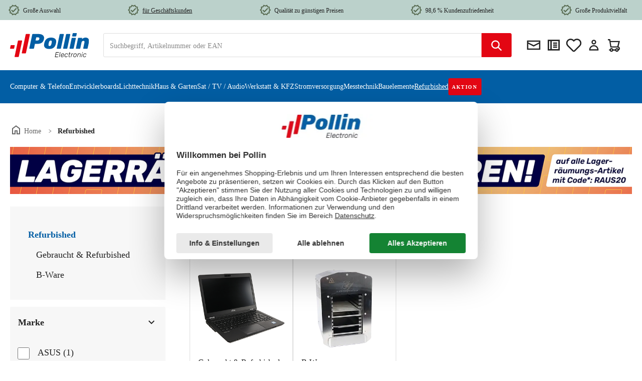

--- FILE ---
content_type: text/html; charset=UTF-8
request_url: https://www.pollin.at/refurbished/
body_size: 52752
content:
<!DOCTYPE html><html lang="de-DE" itemscope="itemscope" itemtype="https://schema.org/WebPage"><head><meta charset="utf-8"><meta name="viewport" content="width=device-width, initial-scale=1, shrink-to-fit=no"><meta name="author" content=""><meta name="robots" content="index,follow"><meta name="revisit-after" content="15 days"><meta name="keywords" content=""><meta name="description" content="Gebrauchte Technik zu günstigen Preisen ✓ Refurbished PCs und Laptops ✓ Refurbished Handys und weitere Technik ▶ Jetzt bei Pollin Electronic kaufen!"><link rel="alternate" hreflang="x-default" href="https://www.pollin.de/refurbished/"/><link rel="alternate" hreflang="de-AT" href="https://www.pollin.at/refurbished/"/><link rel="alternate" hreflang="de-DE" href="https://www.pollin.de/refurbished/"/><meta property="og:url" content="https://www.pollin.at/refurbished/"><meta property="og:type" content="website"><meta property="og:site_name" content="Pollin Electronic GmbH"><meta property="og:title" content="Refurbished: Gebrauchte Technik | Pollin.at"><meta property="og:description" content="Gebrauchte Technik zu günstigen Preisen ✓ Refurbished PCs und Laptops ✓ Refurbished Handys und weitere Technik ▶ Jetzt bei Pollin Electronic kaufen!"><meta property="og:image" content="https://www.pollin.at/media/6b/1c/a9/1704269404/pollin-logoNEW.svg?ts=1704269406"><meta name="twitter:card" content="summary"><meta name="twitter:site" content="Pollin Electronic GmbH"><meta name="twitter:title" content="Refurbished: Gebrauchte Technik | Pollin.at"><meta name="twitter:description" content="Gebrauchte Technik zu günstigen Preisen ✓ Refurbished PCs und Laptops ✓ Refurbished Handys und weitere Technik ▶ Jetzt bei Pollin Electronic kaufen!"><meta name="twitter:image" content="https://www.pollin.at/media/6b/1c/a9/1704269404/pollin-logoNEW.svg?ts=1704269406"><meta itemprop="copyrightHolder" content="Pollin Electronic GmbH"><meta itemprop="copyrightYear" content=""><meta itemprop="isFamilyFriendly" content="true"><meta itemprop="image" content="https://www.pollin.at/media/6b/1c/a9/1704269404/pollin-logoNEW.svg?ts=1704269406"><meta name="theme-color" content="#fff"><link rel="shortcut icon" href="https://www.pollin.at/media/ed/38/77/1704269561/pollinfavicon-32x32.ico?ts=1704269561"><link rel="apple-touch-icon" href="https://www.pollin.at/media/2f/95/74/1704269406/faviconNEW.ico?ts=1704269406"><link rel="canonical" href="https://www.pollin.at/refurbished/"><title itemprop="name">Refurbished: Gebrauchte Technik | Pollin.at</title><link rel="stylesheet" href="https://www.pollin.at/theme/87f7969fb5996783affc7aab7c335d63/css/all.css"> <script>window.features={"V6_5_0_0":true,"v6.5.0.0":true,"V6_6_0_0":true,"v6.6.0.0":true,"V6_7_0_0":false,"v6.7.0.0":false,"ADDRESS_SELECTION_REWORK":false,"address.selection.rework":false,"DISABLE_VUE_COMPAT":false,"disable.vue.compat":false,"ACCESSIBILITY_TWEAKS":false,"accessibility.tweaks":false,"ADMIN_VITE":false,"admin.vite":false,"TELEMETRY_METRICS":false,"telemetry.metrics":false,"PERFORMANCE_TWEAKS":false,"performance.tweaks":false,"CACHE_REWORK":false,"cache.rework":false,"PAYPAL_SETTINGS_TWEAKS":false,"paypal.settings.tweaks":false,"SSO":false,"sso":false,"V6_8_0_0":false,"v6.8.0.0":false,"FEATURE_SWAGCMSEXTENSIONS_1":true,"feature.swagcmsextensions.1":true,"FEATURE_SWAGCMSEXTENSIONS_2":true,"feature.swagcmsextensions.2":true,"FEATURE_SWAGCMSEXTENSIONS_8":true,"feature.swagcmsextensions.8":true,"FEATURE_SWAGCMSEXTENSIONS_63":true,"feature.swagcmsextensions.63":true,"RULE_BUILDER":true,"rule.builder":true,"FLOW_BUILDER":true,"flow.builder":true,"CUSTOM_PRICES":true,"custom.prices":true,"SUBSCRIPTIONS":false,"subscriptions":false,"ADVANCED_SEARCH":true,"advanced.search":true,"MULTI_INVENTORY":true,"multi.inventory":true,"RETURNS_MANAGEMENT":true,"returns.management":true,"TEXT_GENERATOR":true,"text.generator":true,"CHECKOUT_SWEETENER":true,"checkout.sweetener":true,"IMAGE_CLASSIFICATION":true,"image.classification":true,"PROPERTY_EXTRACTOR":true,"property.extractor":true,"REVIEW_SUMMARY":true,"review.summary":true,"REVIEW_TRANSLATOR":true,"review.translator":true,"CONTENT_GENERATOR":true,"content.generator":true,"EXPORT_ASSISTANT":true,"export.assistant":true,"QUICK_ORDER":true,"quick.order":true,"EMPLOYEE_MANAGEMENT":true,"employee.management":true,"QUOTE_MANAGEMENT":true,"quote.management":true,"NATURAL_LANGUAGE_SEARCH":true,"natural.language.search":true,"IMAGE_UPLOAD_SEARCH":true,"image.upload.search":true,"ORDER_APPROVAL":true,"order.approval":true,"SPATIAL_CMS_ELEMENT":true,"spatial.cms.element":true,"SHOPPING_LISTS":true,"shopping.lists":true,"TEXT_TO_IMAGE_GENERATION":true,"text.to.image.generation":true,"SPATIAL_SCENE_EDITOR":false,"spatial.scene.editor":false,"CAPTCHA":true,"captcha":true};(function(sCDN,sCDNProject,sCDNWorkspace,sCDNVers){if(window.localStorage!==null&&typeof window.localStorage==="object"&&typeof window.localStorage.getItem==="function"&&window.sessionStorage!==null&&typeof window.sessionStorage==="object"&&typeof window.sessionStorage.getItem==="function"){sCDNVers=window.sessionStorage.getItem("jts_preview_version")||window.localStorage.getItem("jts_preview_version")||sCDNVers;}
window.jentis=window.jentis||{};window.jentis.config=window.jentis.config||{};window.jentis.config.frontend=window.jentis.config.frontend||{};window.jentis.config.frontend.cdnhost=sCDN+"/get/"+sCDNWorkspace+"/web/"+sCDNVers+"/";window.jentis.config.frontend.vers=sCDNVers;window.jentis.config.frontend.env=sCDNWorkspace;window.jentis.config.frontend.project=sCDNProject;window._jts=window._jts||[];var f=document.getElementsByTagName("script")[0];var j=document.createElement("script");j.async=true;j.src=window.jentis.config.frontend.cdnhost+"33hkb8.js";f.parentNode.insertBefore(j,f);})("https://zf1giv.pollin.at","pollin-at","live","_");(function(w,d,s,l,i){w[l]=w[l]||[];w[l].push({'gtm.start':new Date().getTime(),event:'gtm.js'});var f=d.getElementsByTagName(s)[0],j=d.createElement(s),dl=l!='dataLayer'?'&l='+l:'';j.async=true;j.src='https://www.googletagmanager.com/gtm.js?id='+i+dl;f.parentNode.insertBefore(j,f);})(window,document,'script','dataLayer','GTM-P9RDW6WL');window.dataLayer=window.dataLayer||[];function gtag(){dataLayer.push(arguments);}
(()=>{const analyticsStorageEnabled=document.cookie.split(';').some((item)=>item.trim().includes('google-analytics-enabled=1'));const adsEnabled=document.cookie.split(';').some((item)=>item.trim().includes('google-ads-enabled=1'));gtag('consent','default',{'ad_user_data':adsEnabled?'granted':'denied','ad_storage':adsEnabled?'granted':'denied','ad_personalization':adsEnabled?'granted':'denied','analytics_storage':analyticsStorageEnabled?'granted':'denied'});})();window.activeNavigationId='b61f3dcc7432462c9c0933b8730d16f0';window.router={'frontend.cart.offcanvas':'/checkout/offcanvas','frontend.cookie.offcanvas':'/cookie/offcanvas','frontend.checkout.finish.page':'/checkout/finish','frontend.checkout.info':'/widgets/checkout/info','frontend.menu.offcanvas':'/widgets/menu/offcanvas','frontend.cms.page':'/widgets/cms','frontend.cms.navigation.page':'/widgets/cms/navigation','frontend.account.addressbook':'/widgets/account/address-book','frontend.country.country-data':'/country/country-state-data','frontend.app-system.generate-token':'/app-system/Placeholder/generate-token',};window.salesChannelId='73d8e8fe0e4b4d36b4326287d20bbc84';window.router['widgets.swag.cmsExtensions.quickview']='/swag/cms-extensions/quickview';window.router['widgets.swag.cmsExtensions.quickview.variant']='/swag/cms-extensions/quickview/variant';window.breakpoints={"xs":0,"sm":576,"md":768,"lg":992,"xl":1200,"xxl":1400};window.themeAssetsPublicPath='https://www.pollin.at/theme/298b4029540c46f596d6e34a1fef7f3d/assets/';window.validationMessages={"required":"Die Eingabe darf nicht leer sein.","email":"Ung\u00fcltige E-Mail-Adresse. Die E-Mail ben\u00f6tigt das Format \"nutzer@beispiel.de\".","confirmation":"Ihre Eingaben sind nicht identisch.","minLength":"Die Eingabe ist zu kurz."};window.maxiaTaxSwitch={"pluginEnabled":false,"preselectAccountType":1,"showPopup":0,"popupTestMode":0,"popupProductPagesOnly":0,"isNet":null,"showOverlay":1,"cookieRequired":true,"cookieExpirationDays":30,"updateSettingUrl":"\/maxia-tax-switch","urlParameterName":"net","urlParameterHideModal":1};window.themeJsPublicPath='https://www.pollin.at/theme/87f7969fb5996783affc7aab7c335d63/js/';window.mollie_javascript_use_shopware='0';if(['CH',undefined].includes(document.documentElement.lang.split('-')[1])&&window.location.pathname==='/'){var script=document.createElement("script");script.type="text/javascript";script.async=true;script.src="https://api.sovendus.com/js/landing.js";document.body.appendChild(script);};const removeKeysFromExtensionArray=(array)=>{delete(array.extensions);delete(array.apiAlias);return array;};if(window.dataLayer&&typeof window.dataLayer.push==='function'){window.dataLayer.push({"event":"initial-meta","general":{"userId":"","loggedIn":"Nein","currency":"EUR","pageArea":"Refurbished\/1","contentType":"Kategorie",},"cart":{"items":[]}});};;;;;</script> <script id="usercentrics-cmp" data-settings-id="U-aIVVUiU" src="https://web.cmp.usercentrics.eu/ui/loader.js"></script><script src="https://pollin.app.baqend.com/v1/speedkit/install.js" async crossorigin="anonymous"></script><script charset="UTF-8" src="https://s-eu-1.pushpushgo.com/js/6710ca8e4ed53fc429a47199.js" async="async"></script><script src="https://challenges.cloudflare.com/turnstile/v0/api.js" defer></script><script src="https://www.pollin.at/theme/87f7969fb5996783affc7aab7c335d63/js/storefront/storefront.js" defer></script><script src="https://www.pollin.at/theme/87f7969fb5996783affc7aab7c335d63/js/swag-amazon-pay/swag-amazon-pay.js" defer></script><script src="https://www.pollin.at/theme/87f7969fb5996783affc7aab7c335d63/js/swag-pay-pal/swag-pay-pal.js" defer></script><script src="https://www.pollin.at/theme/87f7969fb5996783affc7aab7c335d63/js/swag-cms-extensions/swag-cms-extensions.js" defer></script><script src="https://www.pollin.at/theme/87f7969fb5996783affc7aab7c335d63/js/subscription/subscription.js" defer></script><script src="https://www.pollin.at/theme/87f7969fb5996783affc7aab7c335d63/js/checkout-sweetener/checkout-sweetener.js" defer></script><script src="https://www.pollin.at/theme/87f7969fb5996783affc7aab7c335d63/js/text-translator/text-translator.js" defer></script><script src="https://www.pollin.at/theme/87f7969fb5996783affc7aab7c335d63/js/employee-management/employee-management.js" defer></script><script src="https://www.pollin.at/theme/87f7969fb5996783affc7aab7c335d63/js/quick-order/quick-order.js" defer></script><script src="https://www.pollin.at/theme/87f7969fb5996783affc7aab7c335d63/js/advanced-search/advanced-search.js" defer></script><script src="https://www.pollin.at/theme/87f7969fb5996783affc7aab7c335d63/js/captcha/captcha.js" defer></script><script src="https://www.pollin.at/theme/87f7969fb5996783affc7aab7c335d63/js/quote-management/quote-management.js" defer></script><script src="https://www.pollin.at/theme/87f7969fb5996783affc7aab7c335d63/js/a-i-search/a-i-search.js" defer></script><script src="https://www.pollin.at/theme/87f7969fb5996783affc7aab7c335d63/js/spatial-cms-element/spatial-cms-element.js" defer></script><script src="https://www.pollin.at/theme/87f7969fb5996783affc7aab7c335d63/js/order-approval/order-approval.js" defer></script><script src="https://www.pollin.at/theme/87f7969fb5996783affc7aab7c335d63/js/shopping-list/shopping-list.js" defer></script><script src="https://www.pollin.at/theme/87f7969fb5996783affc7aab7c335d63/js/compra-password-validator-s-w6/compra-password-validator-s-w6.js" defer></script><script src="https://www.pollin.at/theme/87f7969fb5996783affc7aab7c335d63/js/bfn-direct-debit/bfn-direct-debit.js" defer></script><script src="https://www.pollin.at/theme/87f7969fb5996783affc7aab7c335d63/js/laudert-b2-b-registration/laudert-b2-b-registration.js" defer></script><script src="https://www.pollin.at/theme/87f7969fb5996783affc7aab7c335d63/js/sgate-webcheckout-s-w6/sgate-webcheckout-s-w6.js" defer></script><script src="https://www.pollin.at/theme/87f7969fb5996783affc7aab7c335d63/js/dvsn-return-shipment/dvsn-return-shipment.js" defer></script><script src="https://www.pollin.at/theme/87f7969fb5996783affc7aab7c335d63/js/solid-product-videos/solid-product-videos.js" defer></script><script src="https://www.pollin.at/theme/87f7969fb5996783affc7aab7c335d63/js/tonur-packstation6/tonur-packstation6.js" defer></script><script src="https://www.pollin.at/theme/87f7969fb5996783affc7aab7c335d63/js/prems-wishlist/prems-wishlist.js" defer></script><script src="https://www.pollin.at/theme/87f7969fb5996783affc7aab7c335d63/js/fsd-fact-finder/fsd-fact-finder.js" defer></script><script src="https://www.pollin.at/theme/87f7969fb5996783affc7aab7c335d63/js/acris-stock-notification-c-s/acris-stock-notification-c-s.js" defer></script><script src="https://www.pollin.at/theme/87f7969fb5996783affc7aab7c335d63/js/cbax-modul-manufacturers/cbax-modul-manufacturers.js" defer></script><script src="https://www.pollin.at/theme/87f7969fb5996783affc7aab7c335d63/js/mmees-range-slider-pro/mmees-range-slider-pro.js" defer></script><script src="https://www.pollin.at/theme/87f7969fb5996783affc7aab7c335d63/js/acris-gpsr-c-s/acris-gpsr-c-s.js" defer></script><script src="https://www.pollin.at/theme/87f7969fb5996783affc7aab7c335d63/js/maxia-tax-switch6/maxia-tax-switch6.js" defer></script><script src="https://www.pollin.at/theme/87f7969fb5996783affc7aab7c335d63/js/pollin-theme/pollin-theme.js" defer></script><script src="https://www.pollin.at/bundles/molliepayments/mollie-payments.js" defer></script></head><body class="is-ctl-navigation is-act-index"><div id="page-top" class="skip-to-content bg-primary-subtle text-primary-emphasis overflow-hidden" tabindex="-1"><div class="container skip-to-content-container d-flex justify-content-center visually-hidden-focusable"><a href="#content-main" class="skip-to-content-link d-inline-flex text-decoration-underline m-1 p-2 fw-bold gap-2"> Zum Hauptinhalt springen </a><a href="#header-main-search-input" class="skip-to-content-link d-inline-flex text-decoration-underline m-1 p-2 fw-bold gap-2 d-none d-sm-block"> Zur Suche springen </a><a href="#main-navigation-menu" class="skip-to-content-link d-inline-flex text-decoration-underline m-1 p-2 fw-bold gap-2 d-none d-lg-block"> Zur Hauptnavigation springen </a></div></div><noscript class="noscript-main"><div role="alert" aria-live="polite" class="alert alert-info alert-has-icon"> <span class="icon icon-info" aria-hidden="true"><svg xmlns="http://www.w3.org/2000/svg" xmlns:xlink="http://www.w3.org/1999/xlink" width="24" height="24" viewBox="0 0 24 24"><defs><path d="M12 7c.5523 0 1 .4477 1 1s-.4477 1-1 1-1-.4477-1-1 .4477-1 1-1zm1 9c0 .5523-.4477 1-1 1s-1-.4477-1-1v-5c0-.5523.4477-1 1-1s1 .4477 1 1v5zm11-4c0 6.6274-5.3726 12-12 12S0 18.6274 0 12 5.3726 0 12 0s12 5.3726 12 12zM12 2C6.4772 2 2 6.4772 2 12s4.4772 10 10 10 10-4.4772 10-10S17.5228 2 12 2z" id="icons-default-info" /></defs><use xlink:href="#icons-default-info" fill="#758CA3" fill-rule="evenodd" /></svg></span> <div class="alert-content-container"><div class="alert-content"> Um unseren Shop in vollem Umfang nutzen zu können, empfehlen wir Ihnen Javascript in Ihrem Browser zu aktivieren. </div></div></div></noscript><noscript><iframe src="https://www.googletagmanager.com/ns.html?id=GTM-P9RDW6WL" height="0" width="0" style="display:none;visibility:hidden"></iframe></noscript><header class="header-main"><div class="container"><div class="top-bar d-lg-block"><nav class="pol-top-bar-nav"><div class="pol-top-bar-item"> <span class="icon icon-pollin icon-pollin-new icon-xs"><svg width="24" height="24" viewBox="0 0 24 24" fill="none" xmlns="http://www.w3.org/2000/svg"><path d="M23 11.99L20.56 9.2L20.9 5.51L17.29 4.69L15.4 1.5L12 2.96L8.6 1.5L6.71 4.69L3.1 5.5L3.44 9.2L1 11.99L3.44 14.78L3.1 18.48L6.71 19.3L8.6 22.5L12 21.03L15.4 22.49L17.29 19.3L20.9 18.48L20.56 14.79L23 11.99ZM19.05 13.47L18.49 14.12L18.57 14.97L18.75 16.92L16.01 17.54L15.57 18.28L14.58 19.96L12.8 19.19L12 18.85L11.21 19.19L9.43 19.96L8.44 18.29L8 17.55L5.26 16.93L5.44 14.97L5.52 14.12L4.96 13.47L3.67 12L4.96 10.52L5.52 9.87L5.43 9.01L5.25 7.07L7.99 6.45L8.43 5.71L9.42 4.03L11.2 4.8L12 5.14L12.79 4.8L14.57 4.03L15.56 5.71L16 6.45L18.74 7.07L18.56 9.02L18.48 9.87L19.04 10.52L20.33 11.99L19.05 13.47Z" fill="#181A1B"/><path d="M10.09 13.75L7.77 11.42L6.29 12.91L10.09 16.72L17.43 9.36L15.95 7.87L10.09 13.75Z" fill="#181A1B"/></svg></span> <span class="pol-top-bar-link"> Große Auswahl </span> </div><div class="pol-top-bar-item"> <span class="icon icon-pollin icon-pollin-new icon-xs"><svg width="24" height="24" viewBox="0 0 24 24" fill="none" xmlns="http://www.w3.org/2000/svg"><path d="M23 11.99L20.56 9.2L20.9 5.51L17.29 4.69L15.4 1.5L12 2.96L8.6 1.5L6.71 4.69L3.1 5.5L3.44 9.2L1 11.99L3.44 14.78L3.1 18.48L6.71 19.3L8.6 22.5L12 21.03L15.4 22.49L17.29 19.3L20.9 18.48L20.56 14.79L23 11.99ZM19.05 13.47L18.49 14.12L18.57 14.97L18.75 16.92L16.01 17.54L15.57 18.28L14.58 19.96L12.8 19.19L12 18.85L11.21 19.19L9.43 19.96L8.44 18.29L8 17.55L5.26 16.93L5.44 14.97L5.52 14.12L4.96 13.47L3.67 12L4.96 10.52L5.52 9.87L5.43 9.01L5.25 7.07L7.99 6.45L8.43 5.71L9.42 4.03L11.2 4.8L12 5.14L12.79 4.8L14.57 4.03L15.56 5.71L16 6.45L18.74 7.07L18.56 9.02L18.48 9.87L19.04 10.52L20.33 11.99L19.05 13.47Z" fill="#181A1B"/><path d="M10.09 13.75L7.77 11.42L6.29 12.91L10.09 16.72L17.43 9.36L15.95 7.87L10.09 13.75Z" fill="#181A1B"/></svg></span> <a href="https://www.pollin.at/geschaeftskunden-service?etcc_cu=onsite&etcc_cmp_onsite=geschaeftskunden&etcc_med_onsite=promo-in-top-bar" class="pol-top-bar-link"> <span style="text-decoration: underline;">für Geschäftskunden</span> </a></div><div class="pol-top-bar-item"> <span class="icon icon-pollin icon-pollin-new icon-xs"><svg width="24" height="24" viewBox="0 0 24 24" fill="none" xmlns="http://www.w3.org/2000/svg"><path d="M23 11.99L20.56 9.2L20.9 5.51L17.29 4.69L15.4 1.5L12 2.96L8.6 1.5L6.71 4.69L3.1 5.5L3.44 9.2L1 11.99L3.44 14.78L3.1 18.48L6.71 19.3L8.6 22.5L12 21.03L15.4 22.49L17.29 19.3L20.9 18.48L20.56 14.79L23 11.99ZM19.05 13.47L18.49 14.12L18.57 14.97L18.75 16.92L16.01 17.54L15.57 18.28L14.58 19.96L12.8 19.19L12 18.85L11.21 19.19L9.43 19.96L8.44 18.29L8 17.55L5.26 16.93L5.44 14.97L5.52 14.12L4.96 13.47L3.67 12L4.96 10.52L5.52 9.87L5.43 9.01L5.25 7.07L7.99 6.45L8.43 5.71L9.42 4.03L11.2 4.8L12 5.14L12.79 4.8L14.57 4.03L15.56 5.71L16 6.45L18.74 7.07L18.56 9.02L18.48 9.87L19.04 10.52L20.33 11.99L19.05 13.47Z" fill="#181A1B"/><path d="M10.09 13.75L7.77 11.42L6.29 12.91L10.09 16.72L17.43 9.36L15.95 7.87L10.09 13.75Z" fill="#181A1B"/></svg></span> <span class="pol-top-bar-link"> Qualität zu günstigen Preisen </span> </div><div class="pol-top-bar-item"> <span class="icon icon-pollin icon-pollin-new icon-xs"><svg width="24" height="24" viewBox="0 0 24 24" fill="none" xmlns="http://www.w3.org/2000/svg"><path d="M23 11.99L20.56 9.2L20.9 5.51L17.29 4.69L15.4 1.5L12 2.96L8.6 1.5L6.71 4.69L3.1 5.5L3.44 9.2L1 11.99L3.44 14.78L3.1 18.48L6.71 19.3L8.6 22.5L12 21.03L15.4 22.49L17.29 19.3L20.9 18.48L20.56 14.79L23 11.99ZM19.05 13.47L18.49 14.12L18.57 14.97L18.75 16.92L16.01 17.54L15.57 18.28L14.58 19.96L12.8 19.19L12 18.85L11.21 19.19L9.43 19.96L8.44 18.29L8 17.55L5.26 16.93L5.44 14.97L5.52 14.12L4.96 13.47L3.67 12L4.96 10.52L5.52 9.87L5.43 9.01L5.25 7.07L7.99 6.45L8.43 5.71L9.42 4.03L11.2 4.8L12 5.14L12.79 4.8L14.57 4.03L15.56 5.71L16 6.45L18.74 7.07L18.56 9.02L18.48 9.87L19.04 10.52L20.33 11.99L19.05 13.47Z" fill="#181A1B"/><path d="M10.09 13.75L7.77 11.42L6.29 12.91L10.09 16.72L17.43 9.36L15.95 7.87L10.09 13.75Z" fill="#181A1B"/></svg></span> <span class="pol-top-bar-link"> 98,6 % Kundenzufriedenheit </span> </div><div class="pol-top-bar-item"> <span class="icon icon-pollin icon-pollin-new icon-xs"><svg width="24" height="24" viewBox="0 0 24 24" fill="none" xmlns="http://www.w3.org/2000/svg"><path d="M23 11.99L20.56 9.2L20.9 5.51L17.29 4.69L15.4 1.5L12 2.96L8.6 1.5L6.71 4.69L3.1 5.5L3.44 9.2L1 11.99L3.44 14.78L3.1 18.48L6.71 19.3L8.6 22.5L12 21.03L15.4 22.49L17.29 19.3L20.9 18.48L20.56 14.79L23 11.99ZM19.05 13.47L18.49 14.12L18.57 14.97L18.75 16.92L16.01 17.54L15.57 18.28L14.58 19.96L12.8 19.19L12 18.85L11.21 19.19L9.43 19.96L8.44 18.29L8 17.55L5.26 16.93L5.44 14.97L5.52 14.12L4.96 13.47L3.67 12L4.96 10.52L5.52 9.87L5.43 9.01L5.25 7.07L7.99 6.45L8.43 5.71L9.42 4.03L11.2 4.8L12 5.14L12.79 4.8L14.57 4.03L15.56 5.71L16 6.45L18.74 7.07L18.56 9.02L18.48 9.87L19.04 10.52L20.33 11.99L19.05 13.47Z" fill="#181A1B"/><path d="M10.09 13.75L7.77 11.42L6.29 12.91L10.09 16.72L17.43 9.36L15.95 7.87L10.09 13.75Z" fill="#181A1B"/></svg></span> <span class="pol-top-bar-link"> Große Produktvielfalt </span> </div></nav></div><div class="row align-items-center header-row"><div class="col-auto pol-menu-button order-last"><div class="menu-button"> <button class="btn nav-main-toggle-btn header-actions-btn" type="button" data-off-canvas-menu="true" aria-label="Menü"> <span class="icon icon-pollin icon-pollin-stack"><svg width="24" height="24" viewBox="0 0 24 24" fill="none" xmlns="http://www.w3.org/2000/svg"><path d="M3 18V16H21V18H3ZM3 13V11H21V13H3ZM3 8V6H21V8H3Z" fill="#222222"/></svg></span> </button> </div></div><div class="col-auto header-logo-col"><div class="header-logo-main text-center"><a class="header-logo-main-link" href="/" title="Zur Startseite gehen"><picture class="header-logo-picture"><source srcset="https://www.pollin.at/media/6b/1c/a9/1704269404/pollin-logoNEW.svg?ts=1704269406" media="(min-width: 768px) and (max-width: 991px)"><source srcset="https://www.pollin.at/media/6b/1c/a9/1704269404/pollin-logoNEW.svg?ts=1704269406" media="(max-width: 767px)"><img src="https://www.pollin.at/media/f3/ef/23/1704356222/pollin-logoNEW_%282%29.svg?ts=1704356222" alt="Zur Startseite gehen" class="img-fluid header-logo-main-img"></picture></a></div></div><div class="col-auto order-md-last header-actions-col"><div class="header-actions-row"><div class="col-auto"><div class="header-newsletter"><a class="btn header-newsletter-btn header-actions-btn" href="https://www.pollin.at/newsletter" title="Newsletter" aria-label="Newsletter"> <span class="header-newsletter-icon"> <span class="icon icon-pollin icon-pollin-envelope"><svg width="24" height="24" viewBox="0 0 24 24" fill="none" xmlns="http://www.w3.org/2000/svg"><path d="M2 19H22V5H2V19ZM20 8L12 12L4 8V7H20V8ZM4 10L12 14.18L20 10V17H4V10Z" fill="#181A1B"/></svg></span> <span class="header-icon-label"> Newsletter </span> </span> </a></div></div><div class="col-auto"><div class="header-directsale"><a class="btn header-directsale-btn header-actions-btn" href="https://www.pollin.at/account/quick-order" title="Direktkauf" aria-label="Direktkauf"> <span class="header-directsale-icon"> <span class="icon icon-pollin icon-pollin-checklist"><svg width="24" height="24" viewBox="0 0 24 24" fill="none" xmlns="http://www.w3.org/2000/svg"><path fill-rule="evenodd" clip-rule="evenodd" d="M6.63543 4H8.05276H21V20H3V4H6.63543ZM7 6H5V18H7V6ZM9 18H19V6H9V18ZM11 8H17V10H11V8ZM17 11H11V13H17V11ZM11 14H17V16H11V14Z" fill="#181A1B"/></svg></span> <span class="header-icon-label"> Direktkauf </span> </span> </a></div></div><div class="col-auto"><div class="wishlist-header"> <span class="wishlist-heart"> <span rel="nofollow" data-bs-toggle="modal" data-bs-target="#prems-wishlist-index-modal-window" class="btn wishlist-header-btn header-actions-btn" title="Wunschlisten"> <span class="whishlist-header-icon"> <span class="icon icon-heart"><svg xmlns="http://www.w3.org/2000/svg" xmlns:xlink="http://www.w3.org/1999/xlink" width="24" height="24" viewBox="0 0 24 24"><defs><path d="M20.0139 12.2998c1.8224-1.8224 1.8224-4.7772 0-6.5996-1.8225-1.8225-4.7772-1.8225-6.5997 0L12 7.1144l-1.4142-1.4142c-1.8225-1.8225-4.7772-1.8225-6.5997 0-1.8224 1.8224-1.8224 4.7772 0 6.5996l7.519 7.519a.7.7 0 0 0 .9899 0l7.5189-7.519zm1.4142 1.4142-7.519 7.519c-1.0543 1.0544-2.7639 1.0544-3.8183 0L2.572 13.714c-2.6035-2.6035-2.6035-6.8245 0-9.428 2.6035-2.6035 6.8246-2.6035 9.4281 0 2.6035-2.6035 6.8246-2.6035 9.428 0 2.6036 2.6035 2.6036 6.8245 0 9.428z" id="icons-default-heart" /></defs><use xlink:href="#icons-default-heart" fill="#758CA3" fill-rule="evenodd" /></svg></span> </span> <span class="wishlist-header-name">Wunschlisten</span> <span class="wishlist-count badge bg-primary" data-uri="/wishlist/count"></span> </span> <div class="modal fade" id="prems-wishlist-index-modal-window" tabindex="-1" role="dialog" aria-hidden="true"><div class="modal-dialog modal-lg modal-dialog-scrollable modal-dialog-centered" role="document"><div class="modal-content"><div class="modal-header"><div class="modal-title h5"> Ihre Wunschlisten </div> <button type="button" class="btn-close close" data-bs-dismiss="modal" aria-label="Close"></button> </div><div class="modal-body"><p>Sie können Ihre Wunschlisten einsehen, nachdem Sie ein Kundenkonto erstellt oder sich angemeldet haben.</p><a href="/wishlist/index" class="btn-primary btn small">Erstellen Sie ein Kundenkonto oder melden Sie sich an</a></div></div></div></div></span> </div></div><div class="col-auto"><div class="account-menu"><div class="dropdown"> <button class="btn account-menu-btn header-actions-btn" type="button" id="accountWidget" data-account-menu="true" data-bs-toggle="dropdown" aria-haspopup="true" aria-expanded="false" aria-label="Mein Konto" title="Mein Konto"> <span class="icon icon-pollin icon-pollin-avatar"><svg width="24" height="24" viewBox="0 0 24 24" fill="none" xmlns="http://www.w3.org/2000/svg"><path fill-rule="evenodd" clip-rule="evenodd" d="M15.5 7.5C15.5 9.425 13.925 11 12 11C10.075 11 8.5 9.425 8.5 7.5C8.5 5.575 10.075 4 12 4C13.925 4 15.5 5.575 15.5 7.5ZM13.75 7.5C13.75 6.5375 12.9625 5.75 12 5.75C11.0375 5.75 10.25 6.5375 10.25 7.5C10.25 8.4625 11.0375 9.25 12 9.25C12.9625 9.25 13.75 8.4625 13.75 7.5ZM5 19.1111C5 15.2 8.15 12 12 12C15.85 12 19 15.2 19 19.1111V20H5V19.1111ZM12 13.7778C9.375 13.7778 7.275 15.7333 6.8375 18.2222H17.1625C16.725 15.7333 14.625 13.7778 12 13.7778Z" fill="#181A1B"/></svg></span> <span class="header-icon-label"> Mein Konto </span> </button> <div class="dropdown-menu dropdown-menu-end account-menu-dropdown js-account-menu-dropdown" aria-labelledby="accountWidget"><div class="offcanvas-header"> <button class="btn btn-light offcanvas-close js-offcanvas-close"> <span class="icon icon-pollin icon-pollin-x icon-xs"><svg width="24" height="24" viewBox="0 0 24 24" fill="none" xmlns="http://www.w3.org/2000/svg"><path fill-rule="evenodd" clip-rule="evenodd" d="M12 10.1981L17.1981 5L19 6.81931L13.8193 12L19 17.1981L17.1981 19L12 13.8193L6.81931 19L5 17.1981L10.1981 12L5 6.81931L6.81931 5L12 10.1981Z" fill="#181A1B"/></svg></span> Menü schließen </button> </div><div class="offcanvas-body"><div class="account-menu"><div class="dropdown-header account-menu-header"> Mein Konto </div><div class="account-menu-login"><a href="/account/login" title="Anmelden" class="btn btn-primary account-menu-login-button"> Anmelden </a><div class="account-menu-register"> oder <a href="/account/login" title="Registrieren"> registrieren </a></div></div><div class="account-menu-links"><div class="header-account-menu"><div class="card account-menu-inner"><div data-clarity-mask="True"></div><div class="list-group list-group-flush account-aside-list-group"><a href="/account" title="Übersicht" class="list-group-item list-group-item-action account-aside-item"> Übersicht </a><a href="/account/profile" title="Persönliches Profil" class="list-group-item list-group-item-action account-aside-item"> Persönliches Profil </a><a href="/account/address" title="Adressen" class="list-group-item list-group-item-action account-aside-item"> Adressen </a><a href="/account/payment" title="Zahlungsarten" class="list-group-item list-group-item-action account-aside-item"> Zahlungsarten </a><a href="/account/order" title="Bestellungen" class="list-group-item list-group-item-action account-aside-item"> Bestellungen </a><a href="/wishlist/index" rel="nofollow" title="Wunschlisten" class="list-group-item list-group-item-action account-aside-item"> Wunschlisten </a></div></div></div></div></div></div></div></div></div></div><div class="col-auto"><div class="header-cart" data-off-canvas-cart="true"><a class="btn header-cart-btn header-actions-btn" href="/checkout/cart" data-cart-widget="true" title="Warenkorb" aria-labelledby="cart-widget-aria-label" aria-haspopup="true"> <span class="header-cart-icon"> <span class="icon icon-pollin icon-pollin-cart"><svg width="24" height="24" viewBox="0 0 24 24" fill="none" xmlns="http://www.w3.org/2000/svg"><path d="M18.9267 14.115L21 5.755H6.86387L6.39267 3H3V4.805H4.97906L6.76963 15.635H17.8901C18.644 15.635 19.2094 16.205 19.2094 16.965C19.2094 17.345 19.1152 17.63 18.8325 17.915C18.3613 17.06 17.5131 16.49 16.4764 16.49C15.3455 16.49 14.3089 17.25 13.9319 18.295H10.9162C10.5393 17.25 9.59686 16.49 8.37173 16.49C7.1466 16.49 6.20419 17.25 5.82723 18.295H4.69634V20.1H5.82723C6.20419 21.24 7.1466 22 8.37173 22C9.59686 22 10.5393 21.24 10.9162 20.195H13.9319C14.3089 21.24 15.2513 22 16.4764 22C17.7016 22 18.8325 21.145 19.1152 19.91C20.2461 19.435 21 18.295 21 17.06C20.9058 15.635 20.0576 14.495 18.9267 14.115ZM7.1466 7.56H18.644L17.0419 13.925H8.18325L7.1466 7.56ZM8.37173 20.195C7.90052 20.195 7.42932 19.815 7.42932 19.245C7.42932 18.77 7.80628 18.295 8.37173 18.295C8.84293 18.295 9.31414 18.675 9.31414 19.245C9.2199 19.815 8.84293 20.195 8.37173 20.195ZM16.4764 20.195C16.0052 20.195 15.534 19.815 15.534 19.245C15.534 18.77 15.911 18.295 16.4764 18.295C16.9476 18.295 17.4188 18.675 17.4188 19.245C17.3246 19.815 16.9476 20.195 16.4764 20.195Z" fill="#181A1B"/></svg></span> <span class="header-icon-label"> Warenkorb </span> </span> </a></div></div><div class="fsd-cart-alert fsd-cart-alert--success"><div role="alert" aria-live="polite" class="alert alert-success alert-has-icon"> <span class="icon icon-checkmark-circle" aria-hidden="true"><svg xmlns="http://www.w3.org/2000/svg" xmlns:xlink="http://www.w3.org/1999/xlink" width="24" height="24" viewBox="0 0 24 24"><defs><path d="M24 12c0 6.6274-5.3726 12-12 12S0 18.6274 0 12 5.3726 0 12 0s12 5.3726 12 12zM12 2C6.4772 2 2 6.4772 2 12s4.4772 10 10 10 10-4.4772 10-10S17.5228 2 12 2zM7.7071 12.2929 10 14.5858l6.2929-6.293c.3905-.3904 1.0237-.3904 1.4142 0 .3905.3906.3905 1.0238 0 1.4143l-7 7c-.3905.3905-1.0237.3905-1.4142 0l-3-3c-.3905-.3905-.3905-1.0237 0-1.4142.3905-.3905 1.0237-.3905 1.4142 0z" id="icons-default-checkmark-circle" /></defs><use xlink:href="#icons-default-checkmark-circle" fill="#758CA3" fill-rule="evenodd" /></svg></span> <div class="alert-content-container"><div class="alert-content"> %quantity% Produkt(e) zum Warenkorb hinzugefügt. </div></div></div></div><div class="fsd-cart-alert fsd-cart-alert--error"><div role="alert" aria-live="polite" class="alert alert-danger alert-has-icon"> <span class="icon icon-blocked" aria-hidden="true"><svg xmlns="http://www.w3.org/2000/svg" xmlns:xlink="http://www.w3.org/1999/xlink" width="24" height="24" viewBox="0 0 24 24"><defs><path d="M12 24C5.3726 24 0 18.6274 0 12S5.3726 0 12 0s12 5.3726 12 12-5.3726 12-12 12zm0-2c5.5228 0 10-4.4772 10-10S17.5228 2 12 2 2 6.4772 2 12s4.4772 10 10 10zm4.2929-15.7071c.3905-.3905 1.0237-.3905 1.4142 0 .3905.3905.3905 1.0237 0 1.4142l-10 10c-.3905.3905-1.0237.3905-1.4142 0-.3905-.3905-.3905-1.0237 0-1.4142l10-10z" id="icons-default-blocked" /></defs><use xlink:href="#icons-default-blocked" fill="#758CA3" fill-rule="evenodd" /></svg></span> <div class="alert-content-container"><div class="alert-content"> Hinzufügen zum Warenkorb fehlgeschlagen. </div></div></div></div></div></div><div class="col-md-auto header-search-col"><div class="header-search"><form action="/search" method="get" data-search-widget="true" data-search-widget-options='{&quot;searchWidgetMinChars&quot;:1}' data-url="/suggest/fact-finder?search=" class="header-search-form"><div class="input-group"><input type="search" id="header-main-search-input" name="search" class="form-control header-search-input" autocomplete="off" autocapitalize="off" placeholder="Suchbegriff, Artikelnummer oder EAN" aria-label="Suchbegriff, Artikelnummer oder EAN" role="combobox" aria-autocomplete="list" aria-controls="search-suggest-listbox" aria-expanded="false" aria-describedby="search-suggest-result-info" value=""> <button type="submit" class="btn header-search-btn" aria-label="Suchen"> <span class="header-search-icon"> <span class="icon icon-pollin icon-pollin-search icon-sm"><svg width="24" height="24" viewBox="0 0 24 24" fill="none" xmlns="http://www.w3.org/2000/svg"><path d="M10.1186 3C6.19322 3 3 6.19322 3 10.1186C3 14.0441 6.19322 17.2373 10.1186 17.2373C11.7254 17.2373 13.1898 16.7085 14.3695 15.8136L19.5559 21L21 19.5559L15.8136 14.3695C16.7085 13.1898 17.2373 11.7051 17.2373 10.1186C17.2373 6.19322 14.0441 3 10.1186 3ZM10.1186 15.2034C7.31186 15.2034 5.0339 12.9254 5.0339 10.1186C5.0339 7.31186 7.31186 5.0339 10.1186 5.0339C12.9254 5.0339 15.2034 7.31186 15.2034 10.1186C15.2034 12.9254 12.9254 15.2034 10.1186 15.2034Z" fill="#181A1B"/></svg></span> </span> </button> <button class="btn header-close-btn js-search-close-btn" type="button" aria-label="Die Dropdown-Suche schließen"> <span class="header-close-icon"> <span class="icon icon-pollin icon-pollin-x icon-sm"><svg width="24" height="24" viewBox="0 0 24 24" fill="none" xmlns="http://www.w3.org/2000/svg"><path fill-rule="evenodd" clip-rule="evenodd" d="M12 10.1981L17.1981 5L19 6.81931L13.8193 12L19 17.1981L17.1981 19L12 13.8193L6.81931 19L5 17.1981L10.1981 12L5 6.81931L6.81931 5L12 10.1981Z" fill="#181A1B"/></svg></span> </span> </button> </div></form></div></div></div></div></header><div class="nav-main"><div class="main-navigation" id="mainNavigation" data-flyout-menu="true"><div class="container"><nav class="nav main-navigation-menu" id="main-navigation-menu" aria-label="Hauptnavigation" itemscope="itemscope" itemtype="https://schema.org/SiteNavigationElement"><a class="nav-link main-navigation-link nav-item-fe6a6bf7f9d842cca03034c72aaff971 home-link" href="/" itemprop="url" title="Home"><div class="main-navigation-link-text"> <span itemprop="name">Home</span> </div></a><a class="nav-link main-navigation-link nav-item-00d58c8f370e41d09c004f7a243fe15c " href="https://www.pollin.at/computer-telefon/" itemprop="url" data-flyout-menu-trigger="00d58c8f370e41d09c004f7a243fe15c" title="Computer &amp; Telefon"><div class="main-navigation-link-text"> <span itemprop="name">Computer &amp; Telefon</span> </div></a><a class="nav-link main-navigation-link nav-item-9177b54860b34a87b5a273a56676b536 " href="https://www.pollin.at/entwicklerboards/" itemprop="url" data-flyout-menu-trigger="9177b54860b34a87b5a273a56676b536" title="Entwicklerboards"><div class="main-navigation-link-text"> <span itemprop="name">Entwicklerboards</span> </div></a><a class="nav-link main-navigation-link nav-item-0552b1362afa4980a102173c383daa2b " href="https://www.pollin.at/lichttechnik/" itemprop="url" data-flyout-menu-trigger="0552b1362afa4980a102173c383daa2b" title="Lichttechnik"><div class="main-navigation-link-text"> <span itemprop="name">Lichttechnik</span> </div></a><a class="nav-link main-navigation-link nav-item-d94f537074004a5d93656a97303513e5 " href="https://www.pollin.at/haus-garten/" itemprop="url" data-flyout-menu-trigger="d94f537074004a5d93656a97303513e5" title="Haus &amp; Garten"><div class="main-navigation-link-text"> <span itemprop="name">Haus &amp; Garten</span> </div></a><a class="nav-link main-navigation-link nav-item-149cd24c8b06491380492852f1d31f9a " href="https://www.pollin.at/sat-tv-audio/" itemprop="url" data-flyout-menu-trigger="149cd24c8b06491380492852f1d31f9a" title="Sat / TV / Audio"><div class="main-navigation-link-text"> <span itemprop="name">Sat / TV / Audio</span> </div></a><a class="nav-link main-navigation-link nav-item-4a2d8685ba3a48a0b7b57bdb832473bb " href="https://www.pollin.at/werkstatt-kfz/" itemprop="url" data-flyout-menu-trigger="4a2d8685ba3a48a0b7b57bdb832473bb" title="Werkstatt &amp; KFZ"><div class="main-navigation-link-text"> <span itemprop="name">Werkstatt &amp; KFZ</span> </div></a><a class="nav-link main-navigation-link nav-item-3e9400c3a24e4df69cefd26c6a6445a6 " href="https://www.pollin.at/stromversorgung/" itemprop="url" data-flyout-menu-trigger="3e9400c3a24e4df69cefd26c6a6445a6" title="Stromversorgung"><div class="main-navigation-link-text"> <span itemprop="name">Stromversorgung</span> </div></a><a class="nav-link main-navigation-link nav-item-5ea687ef8b58402e9bdfdc80eafdfdb3 " href="https://www.pollin.at/messtechnik/" itemprop="url" data-flyout-menu-trigger="5ea687ef8b58402e9bdfdc80eafdfdb3" title="Messtechnik"><div class="main-navigation-link-text"> <span itemprop="name">Messtechnik</span> </div></a><a class="nav-link main-navigation-link nav-item-044a166fcc914bf3beafb2f1b5b92c11 " href="https://www.pollin.at/bauelemente/" itemprop="url" data-flyout-menu-trigger="044a166fcc914bf3beafb2f1b5b92c11" title="Bauelemente"><div class="main-navigation-link-text"> <span itemprop="name">Bauelemente</span> </div></a><a class="nav-link main-navigation-link nav-item-b61f3dcc7432462c9c0933b8730d16f0 active" href="https://www.pollin.at/refurbished/" itemprop="url" data-flyout-menu-trigger="b61f3dcc7432462c9c0933b8730d16f0" title="Refurbished"><div class="main-navigation-link-text"> <span itemprop="name">Refurbished</span> </div></a><a class="nav-link main-navigation-link nav-item-dfc2e89aa1855403bfd0541f59d82cc4 " href="https://www.pollin.at/aktion/" itemprop="url" data-flyout-menu-trigger="dfc2e89aa1855403bfd0541f59d82cc4" title="Aktion"><div class="main-navigation-link-text"> <span itemprop="name">Aktion</span> </div></a></nav><div class="navigation-flyouts"><div class="navigation-flyout" data-flyout-menu-id="00d58c8f370e41d09c004f7a243fe15c"><div class="container"><div class="row navigation-flyout-bar"><div class="col"><div class="navigation-flyout-category-link"><a class="nav-link" href="https://www.pollin.at/computer-telefon/" itemprop="url" title="Computer &amp; Telefon"> Zur Übersicht <span class="icon icon-pollin icon-pollin-arrow-right icon-primary"><svg width="24" height="24" viewBox="0 0 24 24" fill="none" xmlns="http://www.w3.org/2000/svg"><path d="M12 4L10.59 5.41L16.17 11H4V13H16.17L10.59 18.59L12 20L20 12L12 4Z" fill="#181A1B"/></svg></span> </a></div></div><div class="col-auto"><div class="navigation-flyout-close js-close-flyout-menu"> <span class="icon icon-pollin icon-pollin-x icon-xs"><svg width="24" height="24" viewBox="0 0 24 24" fill="none" xmlns="http://www.w3.org/2000/svg"><path fill-rule="evenodd" clip-rule="evenodd" d="M12 10.1981L17.1981 5L19 6.81931L13.8193 12L19 17.1981L17.1981 19L12 13.8193L6.81931 19L5 17.1981L10.1981 12L5 6.81931L6.81931 5L12 10.1981Z" fill="#181A1B"/></svg></span> </div></div></div><div class="row navigation-flyout-content"><div class="col"><div class="navigation-flyout-categories"><div class="row navigation-flyout-categories is-level-0"><div class="col-3 navigation-flyout-col"><a class="nav-item nav-link navigation-flyout-link is-level-0" href="https://www.pollin.at/computer-telefon/notebook-tablet/" itemprop="url" title="Notebook / Tablet"> <span itemprop="name">Notebook / Tablet</span> </a><div class="navigation-flyout-categories is-level-1"><div class="navigation-flyout-col"><a class="nav-item nav-link navigation-flyout-link is-level-1" href="https://www.pollin.at/computer-telefon/notebook-tablet/notebooks/" itemprop="url" title="Notebooks"> <span itemprop="name">Notebooks</span> </a><div class="navigation-flyout-categories is-level-2"></div></div><div class="navigation-flyout-col"><a class="nav-item nav-link navigation-flyout-link is-level-1" href="https://www.pollin.at/computer-telefon/notebook-tablet/tablets/" itemprop="url" title="Tablets"> <span itemprop="name">Tablets</span> </a><div class="navigation-flyout-categories is-level-2"></div></div><div class="navigation-flyout-col"><a class="nav-item nav-link navigation-flyout-link is-level-1" href="https://www.pollin.at/computer-telefon/notebook-tablet/taschen-schutzhuellen/" itemprop="url" title="Taschen / Schutzhüllen"> <span itemprop="name">Taschen / Schutzhüllen</span> </a><div class="navigation-flyout-categories is-level-2"></div></div><div class="navigation-flyout-col"><a class="nav-item nav-link navigation-flyout-link is-level-1" href="https://www.pollin.at/computer-telefon/notebook-tablet/notebook-netzteile/" itemprop="url" title="Notebook-Netzteile"> <span itemprop="name">Notebook-Netzteile</span> </a><div class="navigation-flyout-categories is-level-2"></div></div><div class="navigation-flyout-col"><a class="nav-item nav-link navigation-flyout-link is-level-1" href="https://www.pollin.at/computer-telefon/notebook-tablet/tablet-notebook-zubehoer/" itemprop="url" title="Tablet- / Notebook-Zubehör"> <span itemprop="name">Tablet- / Notebook-Zubehör</span> </a><div class="navigation-flyout-categories is-level-2"></div></div></div><a class="nav-item nav-link navigation-flyout-link is-level-0 pol-show-more" href="https://www.pollin.at/computer-telefon/notebook-tablet/" itemprop="url" title="Notebook / Tablet"> <span itemprop="name">Alle anzeigen...</span> </a></div><div class="col-3 navigation-flyout-col"><a class="nav-item nav-link navigation-flyout-link is-level-0" href="https://www.pollin.at/computer-telefon/pc-komponenten/" itemprop="url" title="PC / Komponenten"> <span itemprop="name">PC / Komponenten</span> </a><div class="navigation-flyout-categories is-level-1"><div class="navigation-flyout-col"><a class="nav-item nav-link navigation-flyout-link is-level-1" href="https://www.pollin.at/computer-telefon/pc-komponenten/desktop-pc/" itemprop="url" title="Desktop-PC"> <span itemprop="name">Desktop-PC</span> </a><div class="navigation-flyout-categories is-level-2"></div></div><div class="navigation-flyout-col"><a class="nav-item nav-link navigation-flyout-link is-level-1" href="https://www.pollin.at/computer-telefon/pc-komponenten/computergehaeuse/" itemprop="url" title="Computergehäuse"> <span itemprop="name">Computergehäuse</span> </a><div class="navigation-flyout-categories is-level-2"></div></div><div class="navigation-flyout-col"><a class="nav-item nav-link navigation-flyout-link is-level-1" href="https://www.pollin.at/computer-telefon/pc-komponenten/mainboards-mainboard-bundles/" itemprop="url" title="Mainboards / Mainboard-Bundles"> <span itemprop="name">Mainboards / Mainboard-Bundles</span> </a><div class="navigation-flyout-categories is-level-2"></div></div><div class="navigation-flyout-col"><a class="nav-item nav-link navigation-flyout-link is-level-1" href="https://www.pollin.at/computer-telefon/pc-komponenten/cpus/" itemprop="url" title="CPUs"> <span itemprop="name">CPUs</span> </a><div class="navigation-flyout-categories is-level-2"></div></div><div class="navigation-flyout-col"><a class="nav-item nav-link navigation-flyout-link is-level-1" href="https://www.pollin.at/computer-telefon/pc-komponenten/cpu-kuehler-luefter/" itemprop="url" title="CPU-Kühler / -Lüfter"> <span itemprop="name">CPU-Kühler / -Lüfter</span> </a><div class="navigation-flyout-categories is-level-2"></div></div><div class="navigation-flyout-col"><a class="nav-item nav-link navigation-flyout-link is-level-1" href="https://www.pollin.at/computer-telefon/pc-komponenten/arbeitsspeicher/" itemprop="url" title="Arbeitsspeicher"> <span itemprop="name">Arbeitsspeicher</span> </a><div class="navigation-flyout-categories is-level-2"></div></div><div class="navigation-flyout-col"><a class="nav-item nav-link navigation-flyout-link is-level-1" href="https://www.pollin.at/computer-telefon/pc-komponenten/erweiterungskarten/" itemprop="url" title="Erweiterungskarten"> <span itemprop="name">Erweiterungskarten</span> </a><div class="navigation-flyout-categories is-level-2"></div></div><div class="navigation-flyout-col"><a class="nav-item nav-link navigation-flyout-link is-level-1" href="https://www.pollin.at/computer-telefon/pc-komponenten/audio-video-tv-karten/" itemprop="url" title="Audio / Video / TV-Karten"> <span itemprop="name">Audio / Video / TV-Karten</span> </a><div class="navigation-flyout-categories is-level-2"></div></div><div class="navigation-flyout-col"><a class="nav-item nav-link navigation-flyout-link is-level-1" href="https://www.pollin.at/computer-telefon/pc-komponenten/laufwerke-brenner/" itemprop="url" title="Laufwerke &amp; Brenner"> <span itemprop="name">Laufwerke &amp; Brenner</span> </a><div class="navigation-flyout-categories is-level-2"></div></div><div class="navigation-flyout-col"><a class="nav-item nav-link navigation-flyout-link is-level-1" href="https://www.pollin.at/computer-telefon/pc-komponenten/sata-adapter-kabel/" itemprop="url" title="Sata-Adapter / -Kabel"> <span itemprop="name">Sata-Adapter / -Kabel</span> </a><div class="navigation-flyout-categories is-level-2"></div></div><div class="navigation-flyout-col"><a class="nav-item nav-link navigation-flyout-link is-level-1" href="https://www.pollin.at/computer-telefon/pc-komponenten/kvm-umschalter/" itemprop="url" title="KVM-Umschalter"> <span itemprop="name">KVM-Umschalter</span> </a><div class="navigation-flyout-categories is-level-2"></div></div><div class="navigation-flyout-col"><a class="nav-item nav-link navigation-flyout-link is-level-1" href="https://www.pollin.at/computer-telefon/pc-komponenten/pc-netzteile/" itemprop="url" title="PC-Netzteile"> <span itemprop="name">PC-Netzteile</span> </a><div class="navigation-flyout-categories is-level-2"></div></div><div class="navigation-flyout-col"><a class="nav-item nav-link navigation-flyout-link is-level-1" href="https://www.pollin.at/computer-telefon/pc-komponenten/pc-stromversorgungskabel/" itemprop="url" title="PC-Stromversorgungskabel"> <span itemprop="name">PC-Stromversorgungskabel</span> </a><div class="navigation-flyout-categories is-level-2"></div></div><div class="navigation-flyout-col"><a class="nav-item nav-link navigation-flyout-link is-level-1" href="https://www.pollin.at/computer-telefon/pc-komponenten/sonstige-kabel/" itemprop="url" title="Sonstige Kabel"> <span itemprop="name">Sonstige Kabel</span> </a><div class="navigation-flyout-categories is-level-2"></div></div><div class="navigation-flyout-col"><a class="nav-item nav-link navigation-flyout-link is-level-1" href="https://www.pollin.at/computer-telefon/pc-komponenten/komponenten-montagezubehoer/" itemprop="url" title="Komponenten- &amp; Montagezubehör"> <span itemprop="name">Komponenten- &amp; Montagezubehör</span> </a><div class="navigation-flyout-categories is-level-2"></div></div><div class="navigation-flyout-col"><a class="nav-item nav-link navigation-flyout-link is-level-1" href="https://www.pollin.at/computer-telefon/pc-komponenten/usvs/" itemprop="url" title="USVs"> <span itemprop="name">USVs</span> </a><div class="navigation-flyout-categories is-level-2"></div></div></div><a class="nav-item nav-link navigation-flyout-link is-level-0 pol-show-more" href="https://www.pollin.at/computer-telefon/pc-komponenten/" itemprop="url" title="PC / Komponenten"> <span itemprop="name">Alle anzeigen...</span> </a></div><div class="col-3 navigation-flyout-col"><a class="nav-item nav-link navigation-flyout-link is-level-0" href="https://www.pollin.at/computer-telefon/festplatten-speichermedien/" itemprop="url" title="Festplatten / Speichermedien"> <span itemprop="name">Festplatten / Speichermedien</span> </a><div class="navigation-flyout-categories is-level-1"><div class="navigation-flyout-col"><a class="nav-item nav-link navigation-flyout-link is-level-1" href="https://www.pollin.at/computer-telefon/festplatten-speichermedien/interne-ssd-festplatten/" itemprop="url" title="Interne SSD Festplatten"> <span itemprop="name">Interne SSD Festplatten</span> </a><div class="navigation-flyout-categories is-level-2"></div></div><div class="navigation-flyout-col"><a class="nav-item nav-link navigation-flyout-link is-level-1" href="https://www.pollin.at/computer-telefon/festplatten-speichermedien/externe-ssd-festplatten/" itemprop="url" title="Externe SSD-Festplatten"> <span itemprop="name">Externe SSD-Festplatten</span> </a><div class="navigation-flyout-categories is-level-2"></div></div><div class="navigation-flyout-col"><a class="nav-item nav-link navigation-flyout-link is-level-1" href="https://www.pollin.at/computer-telefon/festplatten-speichermedien/interne-festplatten/" itemprop="url" title="Interne Festplatten"> <span itemprop="name">Interne Festplatten</span> </a><div class="navigation-flyout-categories is-level-2"></div></div><div class="navigation-flyout-col"><a class="nav-item nav-link navigation-flyout-link is-level-1" href="https://www.pollin.at/computer-telefon/festplatten-speichermedien/externe-festplatten/" itemprop="url" title="Externe Festplatten"> <span itemprop="name">Externe Festplatten</span> </a><div class="navigation-flyout-categories is-level-2"></div></div><div class="navigation-flyout-col"><a class="nav-item nav-link navigation-flyout-link is-level-1" href="https://www.pollin.at/computer-telefon/festplatten-speichermedien/festplattengehaeuse/" itemprop="url" title="Festplattengehäuse"> <span itemprop="name">Festplattengehäuse</span> </a><div class="navigation-flyout-categories is-level-2"></div></div><div class="navigation-flyout-col"><a class="nav-item nav-link navigation-flyout-link is-level-1" href="https://www.pollin.at/computer-telefon/festplatten-speichermedien/usb-speichersticks/" itemprop="url" title="USB-Speichersticks"> <span itemprop="name">USB-Speichersticks</span> </a><div class="navigation-flyout-categories is-level-2"></div></div><div class="navigation-flyout-col"><a class="nav-item nav-link navigation-flyout-link is-level-1" href="https://www.pollin.at/computer-telefon/festplatten-speichermedien/speicherkarten/" itemprop="url" title="Speicherkarten"> <span itemprop="name">Speicherkarten</span> </a><div class="navigation-flyout-categories is-level-2"></div></div><div class="navigation-flyout-col"><a class="nav-item nav-link navigation-flyout-link is-level-1" href="https://www.pollin.at/computer-telefon/festplatten-speichermedien/cardreader/" itemprop="url" title="Cardreader"> <span itemprop="name">Cardreader</span> </a><div class="navigation-flyout-categories is-level-2"></div></div><div class="navigation-flyout-col"><a class="nav-item nav-link navigation-flyout-link is-level-1" href="https://www.pollin.at/computer-telefon/festplatten-speichermedien/rohlinge/" itemprop="url" title="Rohlinge"> <span itemprop="name">Rohlinge</span> </a><div class="navigation-flyout-categories is-level-2"></div></div><div class="navigation-flyout-col"><a class="nav-item nav-link navigation-flyout-link is-level-1" href="https://www.pollin.at/computer-telefon/festplatten-speichermedien/aufbewahrung-reinigung/" itemprop="url" title="Aufbewahrung &amp; Reinigung"> <span itemprop="name">Aufbewahrung &amp; Reinigung</span> </a><div class="navigation-flyout-categories is-level-2"></div></div></div><a class="nav-item nav-link navigation-flyout-link is-level-0 pol-show-more" href="https://www.pollin.at/computer-telefon/festplatten-speichermedien/" itemprop="url" title="Festplatten / Speichermedien"> <span itemprop="name">Alle anzeigen...</span> </a></div><div class="col-3 navigation-flyout-col"><a class="nav-item nav-link navigation-flyout-link is-level-0" href="https://www.pollin.at/computer-telefon/ein-ausgabegeraete/" itemprop="url" title="Ein- &amp; Ausgabegeräte"> <span itemprop="name">Ein- &amp; Ausgabegeräte</span> </a><div class="navigation-flyout-categories is-level-1"><div class="navigation-flyout-col"><a class="nav-item nav-link navigation-flyout-link is-level-1" href="https://www.pollin.at/computer-telefon/ein-ausgabegeraete/monitore/" itemprop="url" title="Monitore"> <span itemprop="name">Monitore</span> </a><div class="navigation-flyout-categories is-level-2"></div></div><div class="navigation-flyout-col"><a class="nav-item nav-link navigation-flyout-link is-level-1" href="https://www.pollin.at/computer-telefon/ein-ausgabegeraete/tastaturen/" itemprop="url" title="Tastaturen"> <span itemprop="name">Tastaturen</span> </a><div class="navigation-flyout-categories is-level-2"></div></div><div class="navigation-flyout-col"><a class="nav-item nav-link navigation-flyout-link is-level-1" href="https://www.pollin.at/computer-telefon/ein-ausgabegeraete/maeuse/" itemprop="url" title="Mäuse"> <span itemprop="name">Mäuse</span> </a><div class="navigation-flyout-categories is-level-2"></div></div><div class="navigation-flyout-col"><a class="nav-item nav-link navigation-flyout-link is-level-1" href="https://www.pollin.at/computer-telefon/ein-ausgabegeraete/desktop-maus-tastatur/" itemprop="url" title="Desktop (Maus &amp; Tastatur)"> <span itemprop="name">Desktop (Maus &amp; Tastatur)</span> </a><div class="navigation-flyout-categories is-level-2"></div></div><div class="navigation-flyout-col"><a class="nav-item nav-link navigation-flyout-link is-level-1" href="https://www.pollin.at/computer-telefon/ein-ausgabegeraete/mauspads/" itemprop="url" title="Mauspads"> <span itemprop="name">Mauspads</span> </a><div class="navigation-flyout-categories is-level-2"></div></div><div class="navigation-flyout-col"><a class="nav-item nav-link navigation-flyout-link is-level-1" href="https://www.pollin.at/computer-telefon/ein-ausgabegeraete/presenter-laserpointer/" itemprop="url" title="Presenter / Laserpointer"> <span itemprop="name">Presenter / Laserpointer</span> </a><div class="navigation-flyout-categories is-level-2"></div></div><div class="navigation-flyout-col"><a class="nav-item nav-link navigation-flyout-link is-level-1" href="https://www.pollin.at/computer-telefon/ein-ausgabegeraete/webcams/" itemprop="url" title="Webcams"> <span itemprop="name">Webcams</span> </a><div class="navigation-flyout-categories is-level-2"></div></div><div class="navigation-flyout-col"><a class="nav-item nav-link navigation-flyout-link is-level-1" href="https://www.pollin.at/computer-telefon/ein-ausgabegeraete/headsets-kopfhoerer/" itemprop="url" title="Headsets / Kopfhörer"> <span itemprop="name">Headsets / Kopfhörer</span> </a><div class="navigation-flyout-categories is-level-2"></div></div><div class="navigation-flyout-col"><a class="nav-item nav-link navigation-flyout-link is-level-1" href="https://www.pollin.at/computer-telefon/ein-ausgabegeraete/pc-lautsprecher/" itemprop="url" title="PC-Lautsprecher"> <span itemprop="name">PC-Lautsprecher</span> </a><div class="navigation-flyout-categories is-level-2"></div></div><div class="navigation-flyout-col"><a class="nav-item nav-link navigation-flyout-link is-level-1" href="https://www.pollin.at/computer-telefon/ein-ausgabegeraete/smart-speaker-mikrofone/" itemprop="url" title="Smart Speaker / Mikrofone"> <span itemprop="name">Smart Speaker / Mikrofone</span> </a><div class="navigation-flyout-categories is-level-2"></div></div><div class="navigation-flyout-col"><a class="nav-item nav-link navigation-flyout-link is-level-1" href="https://www.pollin.at/computer-telefon/ein-ausgabegeraete/grafiktablets/" itemprop="url" title="Grafiktablets"> <span itemprop="name">Grafiktablets</span> </a><div class="navigation-flyout-categories is-level-2"></div></div><div class="navigation-flyout-col"><a class="nav-item nav-link navigation-flyout-link is-level-1" href="https://www.pollin.at/computer-telefon/ein-ausgabegeraete/laufwerke-brenner/" itemprop="url" title="Laufwerke / Brenner"> <span itemprop="name">Laufwerke / Brenner</span> </a><div class="navigation-flyout-categories is-level-2"></div></div><div class="navigation-flyout-col"><a class="nav-item nav-link navigation-flyout-link is-level-1" href="https://www.pollin.at/computer-telefon/ein-ausgabegeraete/monitorkabel-adapter/" itemprop="url" title="Monitorkabel / -adapter"> <span itemprop="name">Monitorkabel / -adapter</span> </a><div class="navigation-flyout-categories is-level-2"></div></div><div class="navigation-flyout-col"><a class="nav-item nav-link navigation-flyout-link is-level-1" href="https://www.pollin.at/computer-telefon/ein-ausgabegeraete/zubehoer-pflege/" itemprop="url" title="Zubehör &amp; Pflege"> <span itemprop="name">Zubehör &amp; Pflege</span> </a><div class="navigation-flyout-categories is-level-2"></div></div></div><a class="nav-item nav-link navigation-flyout-link is-level-0 pol-show-more" href="https://www.pollin.at/computer-telefon/ein-ausgabegeraete/" itemprop="url" title="Ein- &amp; Ausgabegeräte"> <span itemprop="name">Alle anzeigen...</span> </a></div><div class="col-3 navigation-flyout-col"><a class="nav-item nav-link navigation-flyout-link is-level-0" href="https://www.pollin.at/computer-telefon/wlan-technologie/" itemprop="url" title="WLAN-Technologie"> <span itemprop="name">WLAN-Technologie</span> </a><div class="navigation-flyout-categories is-level-1"><div class="navigation-flyout-col"><a class="nav-item nav-link navigation-flyout-link is-level-1" href="https://www.pollin.at/computer-telefon/wlan-technologie/wlan-router/" itemprop="url" title="WLAN Router"> <span itemprop="name">WLAN Router</span> </a><div class="navigation-flyout-categories is-level-2"></div></div><div class="navigation-flyout-col"><a class="nav-item nav-link navigation-flyout-link is-level-1" href="https://www.pollin.at/computer-telefon/wlan-technologie/wlan-repeater/" itemprop="url" title="WLAN Repeater"> <span itemprop="name">WLAN Repeater</span> </a><div class="navigation-flyout-categories is-level-2"></div></div><div class="navigation-flyout-col"><a class="nav-item nav-link navigation-flyout-link is-level-1" href="https://www.pollin.at/computer-telefon/wlan-technologie/wlan-erweiterungskarten/" itemprop="url" title="WLAN Erweiterungskarten"> <span itemprop="name">WLAN Erweiterungskarten</span> </a><div class="navigation-flyout-categories is-level-2"></div></div><div class="navigation-flyout-col"><a class="nav-item nav-link navigation-flyout-link is-level-1" href="https://www.pollin.at/computer-telefon/wlan-technologie/wlan-usb-adapter/" itemprop="url" title="WLAN USB Adapter"> <span itemprop="name">WLAN USB Adapter</span> </a><div class="navigation-flyout-categories is-level-2"></div></div><div class="navigation-flyout-col"><a class="nav-item nav-link navigation-flyout-link is-level-1" href="https://www.pollin.at/computer-telefon/wlan-technologie/wlan-antennen-adapterkabel/" itemprop="url" title="WLAN Antennen / Adapterkabel"> <span itemprop="name">WLAN Antennen / Adapterkabel</span> </a><div class="navigation-flyout-categories is-level-2"></div></div><div class="navigation-flyout-col"><a class="nav-item nav-link navigation-flyout-link is-level-1" href="https://www.pollin.at/computer-telefon/wlan-technologie/accesspoint/" itemprop="url" title="Accesspoint"> <span itemprop="name">Accesspoint</span> </a><div class="navigation-flyout-categories is-level-2"></div></div><div class="navigation-flyout-col"><a class="nav-item nav-link navigation-flyout-link is-level-1" href="https://www.pollin.at/computer-telefon/wlan-technologie/wlan-steckdosen-steuerung/" itemprop="url" title="WLAN Steckdosen / Steuerung"> <span itemprop="name">WLAN Steckdosen / Steuerung</span> </a><div class="navigation-flyout-categories is-level-2"></div></div></div><a class="nav-item nav-link navigation-flyout-link is-level-0 pol-show-more" href="https://www.pollin.at/computer-telefon/wlan-technologie/" itemprop="url" title="WLAN-Technologie"> <span itemprop="name">Alle anzeigen...</span> </a></div><div class="col-3 navigation-flyout-col"><a class="nav-item nav-link navigation-flyout-link is-level-0" href="https://www.pollin.at/computer-telefon/netzwerktechnik/" itemprop="url" title="Netzwerktechnik"> <span itemprop="name">Netzwerktechnik</span> </a><div class="navigation-flyout-categories is-level-1"><div class="navigation-flyout-col"><a class="nav-item nav-link navigation-flyout-link is-level-1" href="https://www.pollin.at/computer-telefon/netzwerktechnik/netzwerkkabel/" itemprop="url" title="Netzwerkkabel"> <span itemprop="name">Netzwerkkabel</span> </a><div class="navigation-flyout-categories is-level-2"></div></div><div class="navigation-flyout-col"><a class="nav-item nav-link navigation-flyout-link is-level-1" href="https://www.pollin.at/computer-telefon/netzwerktechnik/lichtwellenleiter-lwl-kabel/" itemprop="url" title="Lichtwellenleiter (LWL)-Kabel"> <span itemprop="name">Lichtwellenleiter (LWL)-Kabel</span> </a><div class="navigation-flyout-categories is-level-2"></div></div><div class="navigation-flyout-col"><a class="nav-item nav-link navigation-flyout-link is-level-1" href="https://www.pollin.at/computer-telefon/netzwerktechnik/netzwerkkarten/" itemprop="url" title="Netzwerkkarten"> <span itemprop="name">Netzwerkkarten</span> </a><div class="navigation-flyout-categories is-level-2"></div></div><div class="navigation-flyout-col"><a class="nav-item nav-link navigation-flyout-link is-level-1" href="https://www.pollin.at/computer-telefon/netzwerktechnik/router/" itemprop="url" title="Router"> <span itemprop="name">Router</span> </a><div class="navigation-flyout-categories is-level-2"></div></div><div class="navigation-flyout-col"><a class="nav-item nav-link navigation-flyout-link is-level-1" href="https://www.pollin.at/computer-telefon/netzwerktechnik/powerline-adapter/" itemprop="url" title="Powerline-Adapter"> <span itemprop="name">Powerline-Adapter</span> </a><div class="navigation-flyout-categories is-level-2"></div></div><div class="navigation-flyout-col"><a class="nav-item nav-link navigation-flyout-link is-level-1" href="https://www.pollin.at/computer-telefon/netzwerktechnik/patchpanel/" itemprop="url" title="Patchpanel"> <span itemprop="name">Patchpanel</span> </a><div class="navigation-flyout-categories is-level-2"></div></div><div class="navigation-flyout-col"><a class="nav-item nav-link navigation-flyout-link is-level-1" href="https://www.pollin.at/computer-telefon/netzwerktechnik/switch-hub/" itemprop="url" title="Switch / Hub"> <span itemprop="name">Switch / Hub</span> </a><div class="navigation-flyout-categories is-level-2"></div></div><div class="navigation-flyout-col"><a class="nav-item nav-link navigation-flyout-link is-level-1" href="https://www.pollin.at/computer-telefon/netzwerktechnik/netzwerkstecker-verbinder/" itemprop="url" title="Netzwerkstecker &amp; Verbinder"> <span itemprop="name">Netzwerkstecker &amp; Verbinder</span> </a><div class="navigation-flyout-categories is-level-2"></div></div><div class="navigation-flyout-col"><a class="nav-item nav-link navigation-flyout-link is-level-1" href="https://www.pollin.at/computer-telefon/netzwerktechnik/keystone-komponenten/" itemprop="url" title="Keystone-Komponenten"> <span itemprop="name">Keystone-Komponenten</span> </a><div class="navigation-flyout-categories is-level-2"></div></div><div class="navigation-flyout-col"><a class="nav-item nav-link navigation-flyout-link is-level-1" href="https://www.pollin.at/computer-telefon/netzwerktechnik/wandgehaeuse/" itemprop="url" title="Wandgehäuse"> <span itemprop="name">Wandgehäuse</span> </a><div class="navigation-flyout-categories is-level-2"></div></div><div class="navigation-flyout-col"><a class="nav-item nav-link navigation-flyout-link is-level-1" href="https://www.pollin.at/computer-telefon/netzwerktechnik/usb-netzwerkadapter/" itemprop="url" title="USB Netzwerkadapter"> <span itemprop="name">USB Netzwerkadapter</span> </a><div class="navigation-flyout-categories is-level-2"></div></div><div class="navigation-flyout-col"><a class="nav-item nav-link navigation-flyout-link is-level-1" href="https://www.pollin.at/computer-telefon/netzwerktechnik/werkzeuge-tester/" itemprop="url" title="Werkzeuge / Tester"> <span itemprop="name">Werkzeuge / Tester</span> </a><div class="navigation-flyout-categories is-level-2"></div></div></div><a class="nav-item nav-link navigation-flyout-link is-level-0 pol-show-more" href="https://www.pollin.at/computer-telefon/netzwerktechnik/" itemprop="url" title="Netzwerktechnik"> <span itemprop="name">Alle anzeigen...</span> </a></div><div class="col-3 navigation-flyout-col"><a class="nav-item nav-link navigation-flyout-link is-level-0" href="https://www.pollin.at/computer-telefon/usb-technik/" itemprop="url" title="USB-Technik"> <span itemprop="name">USB-Technik</span> </a><div class="navigation-flyout-categories is-level-1"><div class="navigation-flyout-col"><a class="nav-item nav-link navigation-flyout-link is-level-1" href="https://www.pollin.at/computer-telefon/usb-technik/usb-kabel/" itemprop="url" title="USB-Kabel"> <span itemprop="name">USB-Kabel</span> </a><div class="navigation-flyout-categories is-level-2"></div></div><div class="navigation-flyout-col"><a class="nav-item nav-link navigation-flyout-link is-level-1" href="https://www.pollin.at/computer-telefon/usb-technik/usb-hubs/" itemprop="url" title="USB-Hubs"> <span itemprop="name">USB-Hubs</span> </a><div class="navigation-flyout-categories is-level-2"></div></div><div class="navigation-flyout-col"><a class="nav-item nav-link navigation-flyout-link is-level-1" href="https://www.pollin.at/computer-telefon/usb-technik/usb-adapter/" itemprop="url" title="USB-Adapter"> <span itemprop="name">USB-Adapter</span> </a><div class="navigation-flyout-categories is-level-2"></div></div><div class="navigation-flyout-col"><a class="nav-item nav-link navigation-flyout-link is-level-1" href="https://www.pollin.at/computer-telefon/usb-technik/usb-konverter/" itemprop="url" title="USB-Konverter"> <span itemprop="name">USB-Konverter</span> </a><div class="navigation-flyout-categories is-level-2"></div></div><div class="navigation-flyout-col"><a class="nav-item nav-link navigation-flyout-link is-level-1" href="https://www.pollin.at/computer-telefon/usb-technik/usb-netzwerkadapter/" itemprop="url" title="USB-Netzwerkadapter"> <span itemprop="name">USB-Netzwerkadapter</span> </a><div class="navigation-flyout-categories is-level-2"></div></div><div class="navigation-flyout-col"><a class="nav-item nav-link navigation-flyout-link is-level-1" href="https://www.pollin.at/computer-telefon/usb-technik/usb-speichersticks/" itemprop="url" title="USB-Speichersticks"> <span itemprop="name">USB-Speichersticks</span> </a><div class="navigation-flyout-categories is-level-2"></div></div></div><a class="nav-item nav-link navigation-flyout-link is-level-0 pol-show-more" href="https://www.pollin.at/computer-telefon/usb-technik/" itemprop="url" title="USB-Technik"> <span itemprop="name">Alle anzeigen...</span> </a></div><div class="col-3 navigation-flyout-col"><a class="nav-item nav-link navigation-flyout-link is-level-0" href="https://www.pollin.at/computer-telefon/buero-tinte-toner/" itemprop="url" title="Büro / Tinte &amp; Toner"> <span itemprop="name">Büro / Tinte &amp; Toner</span> </a><div class="navigation-flyout-categories is-level-1"><div class="navigation-flyout-col"><a class="nav-item nav-link navigation-flyout-link is-level-1" href="https://www.pollin.at/computer-telefon/buero-tinte-toner/drucken-scannen/" itemprop="url" title="Drucken / Scannen"> <span itemprop="name">Drucken / Scannen</span> </a><div class="navigation-flyout-categories is-level-2"></div></div><div class="navigation-flyout-col"><a class="nav-item nav-link navigation-flyout-link is-level-1" href="https://www.pollin.at/computer-telefon/buero-tinte-toner/tintenpatronen/" itemprop="url" title="Tintenpatronen"> <span itemprop="name">Tintenpatronen</span> </a><div class="navigation-flyout-categories is-level-2"></div></div><div class="navigation-flyout-col"><a class="nav-item nav-link navigation-flyout-link is-level-1" href="https://www.pollin.at/computer-telefon/buero-tinte-toner/toner/" itemprop="url" title="Toner"> <span itemprop="name">Toner</span> </a><div class="navigation-flyout-categories is-level-2"></div></div><div class="navigation-flyout-col"><a class="nav-item nav-link navigation-flyout-link is-level-1" href="https://www.pollin.at/computer-telefon/buero-tinte-toner/beschriftungsgeraete/" itemprop="url" title="Beschriftungsgeräte"> <span itemprop="name">Beschriftungsgeräte</span> </a><div class="navigation-flyout-categories is-level-2"></div></div><div class="navigation-flyout-col"><a class="nav-item nav-link navigation-flyout-link is-level-1" href="https://www.pollin.at/computer-telefon/buero-tinte-toner/stifte-schreibgeraete-zubehoer/" itemprop="url" title="Stifte / Schreibgeräte / Zubehör"> <span itemprop="name">Stifte / Schreibgeräte / Zubehör</span> </a><div class="navigation-flyout-categories is-level-2"></div></div><div class="navigation-flyout-col"><a class="nav-item nav-link navigation-flyout-link is-level-1" href="https://www.pollin.at/computer-telefon/buero-tinte-toner/lineal-messen/" itemprop="url" title="Lineal / Messen"> <span itemprop="name">Lineal / Messen</span> </a><div class="navigation-flyout-categories is-level-2"></div></div><div class="navigation-flyout-col"><a class="nav-item nav-link navigation-flyout-link is-level-1" href="https://www.pollin.at/computer-telefon/buero-tinte-toner/bloecke-hefte-notizen/" itemprop="url" title="Blöcke / Hefte / Notizen"> <span itemprop="name">Blöcke / Hefte / Notizen</span> </a><div class="navigation-flyout-categories is-level-2"></div></div><div class="navigation-flyout-col"><a class="nav-item nav-link navigation-flyout-link is-level-1" href="https://www.pollin.at/computer-telefon/buero-tinte-toner/bueromaterial/" itemprop="url" title="Büromaterial"> <span itemprop="name">Büromaterial</span> </a><div class="navigation-flyout-categories is-level-2"></div></div><div class="navigation-flyout-col"><a class="nav-item nav-link navigation-flyout-link is-level-1" href="https://www.pollin.at/computer-telefon/buero-tinte-toner/klebeband-stifte/" itemprop="url" title="Klebeband / -stifte"> <span itemprop="name">Klebeband / -stifte</span> </a><div class="navigation-flyout-categories is-level-2"></div></div></div><a class="nav-item nav-link navigation-flyout-link is-level-0 pol-show-more" href="https://www.pollin.at/computer-telefon/buero-tinte-toner/" itemprop="url" title="Büro / Tinte &amp; Toner"> <span itemprop="name">Alle anzeigen...</span> </a></div><div class="col-3 navigation-flyout-col"><a class="nav-item nav-link navigation-flyout-link is-level-0" href="https://www.pollin.at/computer-telefon/handy-smartphone-foto/" itemprop="url" title="Handy / Smartphone / Foto"> <span itemprop="name">Handy / Smartphone / Foto</span> </a><div class="navigation-flyout-categories is-level-1"><div class="navigation-flyout-col"><a class="nav-item nav-link navigation-flyout-link is-level-1" href="https://www.pollin.at/computer-telefon/handy-smartphone-foto/handys-smartphones/" itemprop="url" title="Handys / Smartphones"> <span itemprop="name">Handys / Smartphones</span> </a><div class="navigation-flyout-categories is-level-2"></div></div><div class="navigation-flyout-col"><a class="nav-item nav-link navigation-flyout-link is-level-1" href="https://www.pollin.at/computer-telefon/handy-smartphone-foto/power-banks-zusatzakkus/" itemprop="url" title="Power-Banks / Zusatzakkus"> <span itemprop="name">Power-Banks / Zusatzakkus</span> </a><div class="navigation-flyout-categories is-level-2"></div></div><div class="navigation-flyout-col"><a class="nav-item nav-link navigation-flyout-link is-level-1" href="https://www.pollin.at/computer-telefon/handy-smartphone-foto/digital-foto-video/" itemprop="url" title="Digital Foto / Video"> <span itemprop="name">Digital Foto / Video</span> </a><div class="navigation-flyout-categories is-level-2"></div></div><div class="navigation-flyout-col"><a class="nav-item nav-link navigation-flyout-link is-level-1" href="https://www.pollin.at/computer-telefon/handy-smartphone-foto/smartwatch-fitnessbaender/" itemprop="url" title="Smartwatch / Fitnessbänder"> <span itemprop="name">Smartwatch / Fitnessbänder</span> </a><div class="navigation-flyout-categories is-level-2"></div></div><div class="navigation-flyout-col"><a class="nav-item nav-link navigation-flyout-link is-level-1" href="https://www.pollin.at/computer-telefon/handy-smartphone-foto/ladegeraete-kfz-ladekabel/" itemprop="url" title="Ladegeräte / KFZ-Ladekabel"> <span itemprop="name">Ladegeräte / KFZ-Ladekabel</span> </a><div class="navigation-flyout-categories is-level-2"></div></div><div class="navigation-flyout-col"><a class="nav-item nav-link navigation-flyout-link is-level-1" href="https://www.pollin.at/computer-telefon/handy-smartphone-foto/handy-taschen-halter/" itemprop="url" title="Handy-Taschen &amp; -Halter"> <span itemprop="name">Handy-Taschen &amp; -Halter</span> </a><div class="navigation-flyout-categories is-level-2"></div></div><div class="navigation-flyout-col"><a class="nav-item nav-link navigation-flyout-link is-level-1" href="https://www.pollin.at/computer-telefon/handy-smartphone-foto/antennen-zubehoer/" itemprop="url" title="Antennen &amp; Zubehör"> <span itemprop="name">Antennen &amp; Zubehör</span> </a><div class="navigation-flyout-categories is-level-2"></div></div><div class="navigation-flyout-col"><a class="nav-item nav-link navigation-flyout-link is-level-1" href="https://www.pollin.at/computer-telefon/handy-smartphone-foto/apple-zubehoer/" itemprop="url" title="Apple-Zubehör"> <span itemprop="name">Apple-Zubehör</span> </a><div class="navigation-flyout-categories is-level-2"></div></div></div><a class="nav-item nav-link navigation-flyout-link is-level-0 pol-show-more" href="https://www.pollin.at/computer-telefon/handy-smartphone-foto/" itemprop="url" title="Handy / Smartphone / Foto"> <span itemprop="name">Alle anzeigen...</span> </a></div><div class="col-3 navigation-flyout-col"><a class="nav-item nav-link navigation-flyout-link is-level-0" href="https://www.pollin.at/computer-telefon/festnetz-funkgeraete/" itemprop="url" title="Festnetz &amp; Funkgeräte"> <span itemprop="name">Festnetz &amp; Funkgeräte</span> </a><div class="navigation-flyout-categories is-level-1"><div class="navigation-flyout-col"><a class="nav-item nav-link navigation-flyout-link is-level-1" href="https://www.pollin.at/computer-telefon/festnetz-funkgeraete/telefone-schnurgebunden/" itemprop="url" title="Telefone schnurgebunden"> <span itemprop="name">Telefone schnurgebunden</span> </a><div class="navigation-flyout-categories is-level-2"></div></div><div class="navigation-flyout-col"><a class="nav-item nav-link navigation-flyout-link is-level-1" href="https://www.pollin.at/computer-telefon/festnetz-funkgeraete/telefone-schnurlos/" itemprop="url" title="Telefone schnurlos"> <span itemprop="name">Telefone schnurlos</span> </a><div class="navigation-flyout-categories is-level-2"></div></div><div class="navigation-flyout-col"><a class="nav-item nav-link navigation-flyout-link is-level-1" href="https://www.pollin.at/computer-telefon/festnetz-funkgeraete/ip-telefone/" itemprop="url" title="IP-Telefone"> <span itemprop="name">IP-Telefone</span> </a><div class="navigation-flyout-categories is-level-2"></div></div><div class="navigation-flyout-col"><a class="nav-item nav-link navigation-flyout-link is-level-1" href="https://www.pollin.at/computer-telefon/festnetz-funkgeraete/telefon-kabel/" itemprop="url" title="Telefon-Kabel"> <span itemprop="name">Telefon-Kabel</span> </a><div class="navigation-flyout-categories is-level-2"></div></div><div class="navigation-flyout-col"><a class="nav-item nav-link navigation-flyout-link is-level-1" href="https://www.pollin.at/computer-telefon/festnetz-funkgeraete/telefon-dosen/" itemprop="url" title="Telefon-Dosen"> <span itemprop="name">Telefon-Dosen</span> </a><div class="navigation-flyout-categories is-level-2"></div></div><div class="navigation-flyout-col"><a class="nav-item nav-link navigation-flyout-link is-level-1" href="https://www.pollin.at/computer-telefon/festnetz-funkgeraete/stecker-buchsen/" itemprop="url" title="Stecker / Buchsen"> <span itemprop="name">Stecker / Buchsen</span> </a><div class="navigation-flyout-categories is-level-2"></div></div><div class="navigation-flyout-col"><a class="nav-item nav-link navigation-flyout-link is-level-1" href="https://www.pollin.at/computer-telefon/festnetz-funkgeraete/adapter/" itemprop="url" title="Adapter"> <span itemprop="name">Adapter</span> </a><div class="navigation-flyout-categories is-level-2"></div></div><div class="navigation-flyout-col"><a class="nav-item nav-link navigation-flyout-link is-level-1" href="https://www.pollin.at/computer-telefon/festnetz-funkgeraete/telefon-zubehoer/" itemprop="url" title="Telefon-Zubehör"> <span itemprop="name">Telefon-Zubehör</span> </a><div class="navigation-flyout-categories is-level-2"></div></div></div><a class="nav-item nav-link navigation-flyout-link is-level-0 pol-show-more" href="https://www.pollin.at/computer-telefon/festnetz-funkgeraete/" itemprop="url" title="Festnetz &amp; Funkgeräte"> <span itemprop="name">Alle anzeigen...</span> </a></div></div></div></div></div></div></div><div class="navigation-flyout" data-flyout-menu-id="9177b54860b34a87b5a273a56676b536"><div class="container"><div class="row navigation-flyout-bar"><div class="col"><div class="navigation-flyout-category-link"><a class="nav-link" href="https://www.pollin.at/entwicklerboards/" itemprop="url" title="Entwicklerboards"> Zur Übersicht <span class="icon icon-pollin icon-pollin-arrow-right icon-primary"><svg width="24" height="24" viewBox="0 0 24 24" fill="none" xmlns="http://www.w3.org/2000/svg"><path d="M12 4L10.59 5.41L16.17 11H4V13H16.17L10.59 18.59L12 20L20 12L12 4Z" fill="#181A1B"/></svg></span> </a></div></div><div class="col-auto"><div class="navigation-flyout-close js-close-flyout-menu"> <span class="icon icon-pollin icon-pollin-x icon-xs"><svg width="24" height="24" viewBox="0 0 24 24" fill="none" xmlns="http://www.w3.org/2000/svg"><path fill-rule="evenodd" clip-rule="evenodd" d="M12 10.1981L17.1981 5L19 6.81931L13.8193 12L19 17.1981L17.1981 19L12 13.8193L6.81931 19L5 17.1981L10.1981 12L5 6.81931L6.81931 5L12 10.1981Z" fill="#181A1B"/></svg></span> </div></div></div><div class="row navigation-flyout-content"><div class="col"><div class="navigation-flyout-categories"><div class="row navigation-flyout-categories is-level-0"><div class="col-3 navigation-flyout-col"><a class="nav-item nav-link navigation-flyout-link is-level-0" href="https://www.pollin.at/entwicklerboards/odroid/" itemprop="url" title="Odroid"> <span itemprop="name">Odroid</span> </a><div class="navigation-flyout-categories is-level-1"><div class="navigation-flyout-col"><a class="nav-item nav-link navigation-flyout-link is-level-1" href="https://www.pollin.at/entwicklerboards/odroid/odroid-einplatinen-pcs-boards/" itemprop="url" title="Odroid-Einplatinen PCs &amp; -Boards"> <span itemprop="name">Odroid-Einplatinen PCs &amp; -Boards</span> </a><div class="navigation-flyout-categories is-level-2"></div></div><div class="navigation-flyout-col"><a class="nav-item nav-link navigation-flyout-link is-level-1" href="https://www.pollin.at/entwicklerboards/odroid/odroid-gehaeuse/" itemprop="url" title="Odroid-Gehäuse"> <span itemprop="name">Odroid-Gehäuse</span> </a><div class="navigation-flyout-categories is-level-2"></div></div><div class="navigation-flyout-col"><a class="nav-item nav-link navigation-flyout-link is-level-1" href="https://www.pollin.at/entwicklerboards/odroid/odroid-displays/" itemprop="url" title="Odroid-Displays"> <span itemprop="name">Odroid-Displays</span> </a><div class="navigation-flyout-categories is-level-2"></div></div><div class="navigation-flyout-col"><a class="nav-item nav-link navigation-flyout-link is-level-1" href="https://www.pollin.at/entwicklerboards/odroid/odroid-sets/" itemprop="url" title="Odroid-Sets"> <span itemprop="name">Odroid-Sets</span> </a><div class="navigation-flyout-categories is-level-2"></div></div><div class="navigation-flyout-col"><a class="nav-item nav-link navigation-flyout-link is-level-1" href="https://www.pollin.at/entwicklerboards/odroid/odroid-luefter-kuehlung/" itemprop="url" title="Odroid-Lüfter &amp; -Kühlung"> <span itemprop="name">Odroid-Lüfter &amp; -Kühlung</span> </a><div class="navigation-flyout-categories is-level-2"></div></div><div class="navigation-flyout-col"><a class="nav-item nav-link navigation-flyout-link is-level-1" href="https://www.pollin.at/entwicklerboards/odroid/odroid-stromversorgung/" itemprop="url" title="Odroid-Stromversorgung"> <span itemprop="name">Odroid-Stromversorgung</span> </a><div class="navigation-flyout-categories is-level-2"></div></div><div class="navigation-flyout-col"><a class="nav-item nav-link navigation-flyout-link is-level-1" href="https://www.pollin.at/entwicklerboards/odroid/odroid-zubehoer/" itemprop="url" title="Odroid-Zubehör"> <span itemprop="name">Odroid-Zubehör</span> </a><div class="navigation-flyout-categories is-level-2"></div></div></div><a class="nav-item nav-link navigation-flyout-link is-level-0 pol-show-more" href="https://www.pollin.at/entwicklerboards/odroid/" itemprop="url" title="Odroid"> <span itemprop="name">Alle anzeigen...</span> </a></div><div class="col-3 navigation-flyout-col"><a class="nav-item nav-link navigation-flyout-link is-level-0" href="https://www.pollin.at/entwicklerboards/raspberry-pi/" itemprop="url" title="Raspberry Pi"> <span itemprop="name">Raspberry Pi</span> </a><div class="navigation-flyout-categories is-level-1"><div class="navigation-flyout-col"><a class="nav-item nav-link navigation-flyout-link is-level-1" href="https://www.pollin.at/entwicklerboards/raspberry-pi/raspberry-pi-einplatinen-pcs-boards/" itemprop="url" title="Raspberry Pi-Einplatinen PCs &amp; -Boards"> <span itemprop="name">Raspberry Pi-Einplatinen PCs &amp; -Boards</span> </a><div class="navigation-flyout-categories is-level-2"></div></div><div class="navigation-flyout-col"><a class="nav-item nav-link navigation-flyout-link is-level-1" href="https://www.pollin.at/entwicklerboards/raspberry-pi/raspberry-pi-gehaeuse/" itemprop="url" title="Raspberry Pi-Gehäuse"> <span itemprop="name">Raspberry Pi-Gehäuse</span> </a><div class="navigation-flyout-categories is-level-2"></div></div><div class="navigation-flyout-col"><a class="nav-item nav-link navigation-flyout-link is-level-1" href="https://www.pollin.at/entwicklerboards/raspberry-pi/raspberry-pi-displays/" itemprop="url" title="Raspberry Pi-Displays"> <span itemprop="name">Raspberry Pi-Displays</span> </a><div class="navigation-flyout-categories is-level-2"></div></div><div class="navigation-flyout-col"><a class="nav-item nav-link navigation-flyout-link is-level-1" href="https://www.pollin.at/entwicklerboards/raspberry-pi/raspberry-pi-sets/" itemprop="url" title="Raspberry Pi-Sets"> <span itemprop="name">Raspberry Pi-Sets</span> </a><div class="navigation-flyout-categories is-level-2"></div></div><div class="navigation-flyout-col"><a class="nav-item nav-link navigation-flyout-link is-level-1" href="https://www.pollin.at/entwicklerboards/raspberry-pi/raspberry-pi-luefter-kuehlung/" itemprop="url" title="Raspberry Pi-Lüfter &amp; -Kühlung"> <span itemprop="name">Raspberry Pi-Lüfter &amp; -Kühlung</span> </a><div class="navigation-flyout-categories is-level-2"></div></div><div class="navigation-flyout-col"><a class="nav-item nav-link navigation-flyout-link is-level-1" href="https://www.pollin.at/entwicklerboards/raspberry-pi/raspberry-pi-stromversorgung/" itemprop="url" title="Raspberry Pi-Stromversorgung"> <span itemprop="name">Raspberry Pi-Stromversorgung</span> </a><div class="navigation-flyout-categories is-level-2"></div></div><div class="navigation-flyout-col"><a class="nav-item nav-link navigation-flyout-link is-level-1" href="https://www.pollin.at/entwicklerboards/raspberry-pi/raspberry-pi-zubehoer/" itemprop="url" title="Raspberry Pi-Zubehör"> <span itemprop="name">Raspberry Pi-Zubehör</span> </a><div class="navigation-flyout-categories is-level-2"></div></div></div><a class="nav-item nav-link navigation-flyout-link is-level-0 pol-show-more" href="https://www.pollin.at/entwicklerboards/raspberry-pi/" itemprop="url" title="Raspberry Pi"> <span itemprop="name">Alle anzeigen...</span> </a></div><div class="col-3 navigation-flyout-col"><a class="nav-item nav-link navigation-flyout-link is-level-0" href="https://www.pollin.at/entwicklerboards/arduino/" itemprop="url" title="Arduino"> <span itemprop="name">Arduino</span> </a><div class="navigation-flyout-categories is-level-1"><div class="navigation-flyout-col"><a class="nav-item nav-link navigation-flyout-link is-level-1" href="https://www.pollin.at/entwicklerboards/arduino/arduino-einplatinen-pcs-boards/" itemprop="url" title="Arduino-Einplatinen PCs &amp; -Boards"> <span itemprop="name">Arduino-Einplatinen PCs &amp; -Boards</span> </a><div class="navigation-flyout-categories is-level-2"></div></div><div class="navigation-flyout-col"><a class="nav-item nav-link navigation-flyout-link is-level-1" href="https://www.pollin.at/entwicklerboards/arduino/arduino-sets/" itemprop="url" title="Arduino-Sets"> <span itemprop="name">Arduino-Sets</span> </a><div class="navigation-flyout-categories is-level-2"></div></div><div class="navigation-flyout-col"><a class="nav-item nav-link navigation-flyout-link is-level-1" href="https://www.pollin.at/entwicklerboards/arduino/arduino-gehaeuse-zubehoer/" itemprop="url" title="Arduino-Gehäuse &amp; -Zubehör"> <span itemprop="name">Arduino-Gehäuse &amp; -Zubehör</span> </a><div class="navigation-flyout-categories is-level-2"></div></div></div><a class="nav-item nav-link navigation-flyout-link is-level-0 pol-show-more" href="https://www.pollin.at/entwicklerboards/arduino/" itemprop="url" title="Arduino"> <span itemprop="name">Alle anzeigen...</span> </a></div><div class="col-3 navigation-flyout-col"><a class="nav-item nav-link navigation-flyout-link is-level-0" href="https://www.pollin.at/entwicklerboards/weitere-entwicklerboards/" itemprop="url" title="Weitere Entwicklerboards"> <span itemprop="name">Weitere Entwicklerboards</span> </a><div class="navigation-flyout-categories is-level-1"><div class="navigation-flyout-col"><a class="nav-item nav-link navigation-flyout-link is-level-1" href="https://www.pollin.at/entwicklerboards/weitere-entwicklerboards/joy-it/" itemprop="url" title="Joy-it"> <span itemprop="name">Joy-it</span> </a><div class="navigation-flyout-categories is-level-2"></div></div><div class="navigation-flyout-col"><a class="nav-item nav-link navigation-flyout-link is-level-1" href="https://www.pollin.at/entwicklerboards/weitere-entwicklerboards/banana-pi/" itemprop="url" title="Banana Pi"> <span itemprop="name">Banana Pi</span> </a><div class="navigation-flyout-categories is-level-2"></div></div><div class="navigation-flyout-col"><a class="nav-item nav-link navigation-flyout-link is-level-1" href="https://www.pollin.at/entwicklerboards/weitere-entwicklerboards/cubie-board/" itemprop="url" title="Cubie Board"> <span itemprop="name">Cubie Board</span> </a><div class="navigation-flyout-categories is-level-2"></div></div><div class="navigation-flyout-col"><a class="nav-item nav-link navigation-flyout-link is-level-1" href="https://www.pollin.at/entwicklerboards/weitere-entwicklerboards/beaglebone/" itemprop="url" title="Beaglebone"> <span itemprop="name">Beaglebone</span> </a><div class="navigation-flyout-categories is-level-2"></div></div><div class="navigation-flyout-col"><a class="nav-item nav-link navigation-flyout-link is-level-1" href="https://www.pollin.at/entwicklerboards/weitere-entwicklerboards/sonstige-boards-module/" itemprop="url" title="Sonstige Boards / Module"> <span itemprop="name">Sonstige Boards / Module</span> </a><div class="navigation-flyout-categories is-level-2"></div></div></div><a class="nav-item nav-link navigation-flyout-link is-level-0 pol-show-more" href="https://www.pollin.at/entwicklerboards/weitere-entwicklerboards/" itemprop="url" title="Weitere Entwicklerboards"> <span itemprop="name">Alle anzeigen...</span> </a></div></div></div></div></div></div></div><div class="navigation-flyout" data-flyout-menu-id="0552b1362afa4980a102173c383daa2b"><div class="container"><div class="row navigation-flyout-bar"><div class="col"><div class="navigation-flyout-category-link"><a class="nav-link" href="https://www.pollin.at/lichttechnik/" itemprop="url" title="Lichttechnik"> Zur Übersicht <span class="icon icon-pollin icon-pollin-arrow-right icon-primary"><svg width="24" height="24" viewBox="0 0 24 24" fill="none" xmlns="http://www.w3.org/2000/svg"><path d="M12 4L10.59 5.41L16.17 11H4V13H16.17L10.59 18.59L12 20L20 12L12 4Z" fill="#181A1B"/></svg></span> </a></div></div><div class="col-auto"><div class="navigation-flyout-close js-close-flyout-menu"> <span class="icon icon-pollin icon-pollin-x icon-xs"><svg width="24" height="24" viewBox="0 0 24 24" fill="none" xmlns="http://www.w3.org/2000/svg"><path fill-rule="evenodd" clip-rule="evenodd" d="M12 10.1981L17.1981 5L19 6.81931L13.8193 12L19 17.1981L17.1981 19L12 13.8193L6.81931 19L5 17.1981L10.1981 12L5 6.81931L6.81931 5L12 10.1981Z" fill="#181A1B"/></svg></span> </div></div></div><div class="row navigation-flyout-content"><div class="col"><div class="navigation-flyout-categories"><div class="row navigation-flyout-categories is-level-0"><div class="col-3 navigation-flyout-col"><a class="nav-item nav-link navigation-flyout-link is-level-0" href="https://www.pollin.at/lichttechnik/innenleuchten/" itemprop="url" title="Innenleuchten"> <span itemprop="name">Innenleuchten</span> </a><div class="navigation-flyout-categories is-level-1"><div class="navigation-flyout-col"><a class="nav-item nav-link navigation-flyout-link is-level-1" href="https://www.pollin.at/lichttechnik/innenleuchten/feuchtraum-wannenleuchten/" itemprop="url" title="Feuchtraum-Wannenleuchten"> <span itemprop="name">Feuchtraum-Wannenleuchten</span> </a><div class="navigation-flyout-categories is-level-2"></div></div><div class="navigation-flyout-col"><a class="nav-item nav-link navigation-flyout-link is-level-1" href="https://www.pollin.at/lichttechnik/innenleuchten/wand-deckenleuchten/" itemprop="url" title="Wand- / Deckenleuchten"> <span itemprop="name">Wand- / Deckenleuchten</span> </a><div class="navigation-flyout-categories is-level-2"></div></div><div class="navigation-flyout-col"><a class="nav-item nav-link navigation-flyout-link is-level-1" href="https://www.pollin.at/lichttechnik/innenleuchten/einbauleuchten/" itemprop="url" title="Einbauleuchten"> <span itemprop="name">Einbauleuchten</span> </a><div class="navigation-flyout-categories is-level-2"></div></div><div class="navigation-flyout-col"><a class="nav-item nav-link navigation-flyout-link is-level-1" href="https://www.pollin.at/lichttechnik/innenleuchten/auf-unterbauleuchten/" itemprop="url" title="Auf- / Unterbauleuchten"> <span itemprop="name">Auf- / Unterbauleuchten</span> </a><div class="navigation-flyout-categories is-level-2"></div></div><div class="navigation-flyout-col"><a class="nav-item nav-link navigation-flyout-link is-level-1" href="https://www.pollin.at/lichttechnik/innenleuchten/nachtlichter-notleuchten/" itemprop="url" title="Nachtlichter / Notleuchten"> <span itemprop="name">Nachtlichter / Notleuchten</span> </a><div class="navigation-flyout-categories is-level-2"></div></div><div class="navigation-flyout-col"><a class="nav-item nav-link navigation-flyout-link is-level-1" href="https://www.pollin.at/lichttechnik/innenleuchten/tisch-stehlampen/" itemprop="url" title="Tisch- / Stehlampen"> <span itemprop="name">Tisch- / Stehlampen</span> </a><div class="navigation-flyout-categories is-level-2"></div></div><div class="navigation-flyout-col"><a class="nav-item nav-link navigation-flyout-link is-level-1" href="https://www.pollin.at/lichttechnik/innenleuchten/arbeitsleuchten-baustrahler/" itemprop="url" title="Arbeitsleuchten / Baustrahler"> <span itemprop="name">Arbeitsleuchten / Baustrahler</span> </a><div class="navigation-flyout-categories is-level-2"></div></div><div class="navigation-flyout-col"><a class="nav-item nav-link navigation-flyout-link is-level-1" href="https://www.pollin.at/lichttechnik/innenleuchten/lichterketten-innen/" itemprop="url" title="Lichterketten Innen"> <span itemprop="name">Lichterketten Innen</span> </a><div class="navigation-flyout-categories is-level-2"></div></div><div class="navigation-flyout-col"><a class="nav-item nav-link navigation-flyout-link is-level-1" href="https://www.pollin.at/lichttechnik/innenleuchten/party-dekobeleuchtung/" itemprop="url" title="Party- / Dekobeleuchtung"> <span itemprop="name">Party- / Dekobeleuchtung</span> </a><div class="navigation-flyout-categories is-level-2"></div></div><div class="navigation-flyout-col"><a class="nav-item nav-link navigation-flyout-link is-level-1" href="https://www.pollin.at/lichttechnik/innenleuchten/taschen-stirnlampen/" itemprop="url" title="Taschen- / Stirnlampen"> <span itemprop="name">Taschen- / Stirnlampen</span> </a><div class="navigation-flyout-categories is-level-2"></div></div></div><a class="nav-item nav-link navigation-flyout-link is-level-0 pol-show-more" href="https://www.pollin.at/lichttechnik/innenleuchten/" itemprop="url" title="Innenleuchten"> <span itemprop="name">Alle anzeigen...</span> </a></div><div class="col-3 navigation-flyout-col"><a class="nav-item nav-link navigation-flyout-link is-level-0" href="https://www.pollin.at/lichttechnik/aussenleuchten/" itemprop="url" title="Außenleuchten"> <span itemprop="name">Außenleuchten</span> </a><div class="navigation-flyout-categories is-level-1"><div class="navigation-flyout-col"><a class="nav-item nav-link navigation-flyout-link is-level-1" href="https://www.pollin.at/lichttechnik/aussenleuchten/fluter-aussenstrahler/" itemprop="url" title="Fluter- / Außenstrahler"> <span itemprop="name">Fluter- / Außenstrahler</span> </a><div class="navigation-flyout-categories is-level-2"></div></div><div class="navigation-flyout-col"><a class="nav-item nav-link navigation-flyout-link is-level-1" href="https://www.pollin.at/lichttechnik/aussenleuchten/solarleuchten/" itemprop="url" title="Solarleuchten"> <span itemprop="name">Solarleuchten</span> </a><div class="navigation-flyout-categories is-level-2"></div></div><div class="navigation-flyout-col"><a class="nav-item nav-link navigation-flyout-link is-level-1" href="https://www.pollin.at/lichttechnik/aussenleuchten/aussenwandleuchten/" itemprop="url" title="Außenwandleuchten"> <span itemprop="name">Außenwandleuchten</span> </a><div class="navigation-flyout-categories is-level-2"></div></div><div class="navigation-flyout-col"><a class="nav-item nav-link navigation-flyout-link is-level-1" href="https://www.pollin.at/lichttechnik/aussenleuchten/wege-gartenleuchten/" itemprop="url" title="Wege- / Gartenleuchten"> <span itemprop="name">Wege- / Gartenleuchten</span> </a><div class="navigation-flyout-categories is-level-2"></div></div><div class="navigation-flyout-col"><a class="nav-item nav-link navigation-flyout-link is-level-1" href="https://www.pollin.at/lichttechnik/aussenleuchten/lichterketten-aussen/" itemprop="url" title="Lichterketten Außen"> <span itemprop="name">Lichterketten Außen</span> </a><div class="navigation-flyout-categories is-level-2"></div></div><div class="navigation-flyout-col"><a class="nav-item nav-link navigation-flyout-link is-level-1" href="https://www.pollin.at/lichttechnik/aussenleuchten/aussenleuchten-mit-bewegungsmelder/" itemprop="url" title="Außenleuchten mit Bewegungsmelder"> <span itemprop="name">Außenleuchten mit Bewegungsmelder</span> </a><div class="navigation-flyout-categories is-level-2"></div></div></div><a class="nav-item nav-link navigation-flyout-link is-level-0 pol-show-more" href="https://www.pollin.at/lichttechnik/aussenleuchten/" itemprop="url" title="Außenleuchten"> <span itemprop="name">Alle anzeigen...</span> </a></div><div class="col-3 navigation-flyout-col"><a class="nav-item nav-link navigation-flyout-link is-level-0" href="https://www.pollin.at/lichttechnik/leuchtmittel-sockel-fassungen/" itemprop="url" title="Leuchtmittel / Sockel / Fassungen"> <span itemprop="name">Leuchtmittel / Sockel / Fassungen</span> </a><div class="navigation-flyout-categories is-level-1"><div class="navigation-flyout-col"><a class="nav-item nav-link navigation-flyout-link is-level-1" href="https://www.pollin.at/lichttechnik/leuchtmittel-sockel-fassungen/e14-leuchtmittel/" itemprop="url" title="E14 Leuchtmittel"> <span itemprop="name">E14 Leuchtmittel</span> </a><div class="navigation-flyout-categories is-level-2"></div></div><div class="navigation-flyout-col"><a class="nav-item nav-link navigation-flyout-link is-level-1" href="https://www.pollin.at/lichttechnik/leuchtmittel-sockel-fassungen/e27-leuchtmittel/" itemprop="url" title="E27 Leuchtmittel"> <span itemprop="name">E27 Leuchtmittel</span> </a><div class="navigation-flyout-categories is-level-2"></div></div><div class="navigation-flyout-col"><a class="nav-item nav-link navigation-flyout-link is-level-1" href="https://www.pollin.at/lichttechnik/leuchtmittel-sockel-fassungen/e10-leuchtmittel/" itemprop="url" title="E10 Leuchtmittel"> <span itemprop="name">E10 Leuchtmittel</span> </a><div class="navigation-flyout-categories is-level-2"></div></div><div class="navigation-flyout-col"><a class="nav-item nav-link navigation-flyout-link is-level-1" href="https://www.pollin.at/lichttechnik/leuchtmittel-sockel-fassungen/gu10-leuchtmittel/" itemprop="url" title="GU10 Leuchtmittel"> <span itemprop="name">GU10 Leuchtmittel</span> </a><div class="navigation-flyout-categories is-level-2"></div></div><div class="navigation-flyout-col"><a class="nav-item nav-link navigation-flyout-link is-level-1" href="https://www.pollin.at/lichttechnik/leuchtmittel-sockel-fassungen/gu5-3-leuchtmittel/" itemprop="url" title="GU5,3 Leuchtmittel"> <span itemprop="name">GU5,3 Leuchtmittel</span> </a><div class="navigation-flyout-categories is-level-2"></div></div><div class="navigation-flyout-col"><a class="nav-item nav-link navigation-flyout-link is-level-1" href="https://www.pollin.at/lichttechnik/leuchtmittel-sockel-fassungen/g4-leuchtmittel/" itemprop="url" title="G4 Leuchtmittel"> <span itemprop="name">G4 Leuchtmittel</span> </a><div class="navigation-flyout-categories is-level-2"></div></div><div class="navigation-flyout-col"><a class="nav-item nav-link navigation-flyout-link is-level-1" href="https://www.pollin.at/lichttechnik/leuchtmittel-sockel-fassungen/g13-leuchtmittel/" itemprop="url" title="G13 Leuchtmittel"> <span itemprop="name">G13 Leuchtmittel</span> </a><div class="navigation-flyout-categories is-level-2"></div></div><div class="navigation-flyout-col"><a class="nav-item nav-link navigation-flyout-link is-level-1" href="https://www.pollin.at/lichttechnik/leuchtmittel-sockel-fassungen/r7s-leuchtmittel/" itemprop="url" title="R7s Leuchtmittel"> <span itemprop="name">R7s Leuchtmittel</span> </a><div class="navigation-flyout-categories is-level-2"></div></div><div class="navigation-flyout-col"><a class="nav-item nav-link navigation-flyout-link is-level-1" href="https://www.pollin.at/lichttechnik/leuchtmittel-sockel-fassungen/weitere-leuchtmittel/" itemprop="url" title="Weitere Leuchtmittel"> <span itemprop="name">Weitere Leuchtmittel</span> </a><div class="navigation-flyout-categories is-level-2"></div></div><div class="navigation-flyout-col"><a class="nav-item nav-link navigation-flyout-link is-level-1" href="https://www.pollin.at/lichttechnik/leuchtmittel-sockel-fassungen/fassungen/" itemprop="url" title="Fassungen"> <span itemprop="name">Fassungen</span> </a><div class="navigation-flyout-categories is-level-2"></div></div></div><a class="nav-item nav-link navigation-flyout-link is-level-0 pol-show-more" href="https://www.pollin.at/lichttechnik/leuchtmittel-sockel-fassungen/" itemprop="url" title="Leuchtmittel / Sockel / Fassungen"> <span itemprop="name">Alle anzeigen...</span> </a></div><div class="col-3 navigation-flyout-col"><a class="nav-item nav-link navigation-flyout-link is-level-0" href="https://www.pollin.at/lichttechnik/zubehoer-lichttechnik/" itemprop="url" title="Zubehör Lichttechnik"> <span itemprop="name">Zubehör Lichttechnik</span> </a><div class="navigation-flyout-categories is-level-1"><div class="navigation-flyout-col"><a class="nav-item nav-link navigation-flyout-link is-level-1" href="https://www.pollin.at/lichttechnik/zubehoer-lichttechnik/netzteile-ksq/" itemprop="url" title="Netzteile &amp; KSQ"> <span itemprop="name">Netzteile &amp; KSQ</span> </a><div class="navigation-flyout-categories is-level-2"></div></div><div class="navigation-flyout-col"><a class="nav-item nav-link navigation-flyout-link is-level-1" href="https://www.pollin.at/lichttechnik/zubehoer-lichttechnik/starter-vorschaltgeraete/" itemprop="url" title="Starter &amp; Vorschaltgeräte"> <span itemprop="name">Starter &amp; Vorschaltgeräte</span> </a><div class="navigation-flyout-categories is-level-2"></div></div><div class="navigation-flyout-col"><a class="nav-item nav-link navigation-flyout-link is-level-1" href="https://www.pollin.at/lichttechnik/zubehoer-lichttechnik/dimmer-schalter-sensoren/" itemprop="url" title="Dimmer / Schalter / Sensoren"> <span itemprop="name">Dimmer / Schalter / Sensoren</span> </a><div class="navigation-flyout-categories is-level-2"></div></div><div class="navigation-flyout-col"><a class="nav-item nav-link navigation-flyout-link is-level-1" href="https://www.pollin.at/lichttechnik/zubehoer-lichttechnik/bewegungsmelder/" itemprop="url" title="Bewegungsmelder"> <span itemprop="name">Bewegungsmelder</span> </a><div class="navigation-flyout-categories is-level-2"></div></div><div class="navigation-flyout-col"><a class="nav-item nav-link navigation-flyout-link is-level-1" href="https://www.pollin.at/lichttechnik/zubehoer-lichttechnik/steuergeraete/" itemprop="url" title="Steuergeräte"> <span itemprop="name">Steuergeräte</span> </a><div class="navigation-flyout-categories is-level-2"></div></div><div class="navigation-flyout-col"><a class="nav-item nav-link navigation-flyout-link is-level-1" href="https://www.pollin.at/lichttechnik/zubehoer-lichttechnik/sonstige-lichttechnik/" itemprop="url" title="Sonstige Lichttechnik"> <span itemprop="name">Sonstige Lichttechnik</span> </a><div class="navigation-flyout-categories is-level-2"></div></div></div><a class="nav-item nav-link navigation-flyout-link is-level-0 pol-show-more" href="https://www.pollin.at/lichttechnik/zubehoer-lichttechnik/" itemprop="url" title="Zubehör Lichttechnik"> <span itemprop="name">Alle anzeigen...</span> </a></div><div class="col-3 navigation-flyout-col"><a class="nav-item nav-link navigation-flyout-link is-level-0" href="https://www.pollin.at/lichttechnik/led-technik/" itemprop="url" title="LED-Technik"> <span itemprop="name">LED-Technik</span> </a><div class="navigation-flyout-categories is-level-1"><div class="navigation-flyout-col"><a class="nav-item nav-link navigation-flyout-link is-level-1" href="https://www.pollin.at/lichttechnik/led-technik/led-leuchtmittel/" itemprop="url" title="LED-Leuchtmittel"> <span itemprop="name">LED-Leuchtmittel</span> </a><div class="navigation-flyout-categories is-level-2"></div></div><div class="navigation-flyout-col"><a class="nav-item nav-link navigation-flyout-link is-level-1" href="https://www.pollin.at/lichttechnik/led-technik/led-strips-led-leisten/" itemprop="url" title="LED-Strips / LED-Leisten"> <span itemprop="name">LED-Strips / LED-Leisten</span> </a><div class="navigation-flyout-categories is-level-2"></div></div><div class="navigation-flyout-col"><a class="nav-item nav-link navigation-flyout-link is-level-1" href="https://www.pollin.at/lichttechnik/led-technik/led-leuchten/" itemprop="url" title="LED-Leuchten"> <span itemprop="name">LED-Leuchten</span> </a><div class="navigation-flyout-categories is-level-2"></div></div><div class="navigation-flyout-col"><a class="nav-item nav-link navigation-flyout-link is-level-1" href="https://www.pollin.at/lichttechnik/led-technik/led-taschen-stirnlampen/" itemprop="url" title="LED-Taschen- / Stirnlampen"> <span itemprop="name">LED-Taschen- / Stirnlampen</span> </a><div class="navigation-flyout-categories is-level-2"></div></div><div class="navigation-flyout-col"><a class="nav-item nav-link navigation-flyout-link is-level-1" href="https://www.pollin.at/lichttechnik/led-technik/led-netzteile-ksq/" itemprop="url" title="LED-Netzteile &amp; -KSQ"> <span itemprop="name">LED-Netzteile &amp; -KSQ</span> </a><div class="navigation-flyout-categories is-level-2"></div></div><div class="navigation-flyout-col"><a class="nav-item nav-link navigation-flyout-link is-level-1" href="https://www.pollin.at/lichttechnik/led-technik/led-steuergeraete/" itemprop="url" title="LED-Steuergeräte"> <span itemprop="name">LED-Steuergeräte</span> </a><div class="navigation-flyout-categories is-level-2"></div></div><div class="navigation-flyout-col"><a class="nav-item nav-link navigation-flyout-link is-level-1" href="https://www.pollin.at/lichttechnik/led-technik/led-lichterketten/" itemprop="url" title="LED-Lichterketten"> <span itemprop="name">LED-Lichterketten</span> </a><div class="navigation-flyout-categories is-level-2"></div></div></div><a class="nav-item nav-link navigation-flyout-link is-level-0 pol-show-more" href="https://www.pollin.at/lichttechnik/led-technik/" itemprop="url" title="LED-Technik"> <span itemprop="name">Alle anzeigen...</span> </a></div></div></div></div></div></div></div><div class="navigation-flyout" data-flyout-menu-id="d94f537074004a5d93656a97303513e5"><div class="container"><div class="row navigation-flyout-bar"><div class="col"><div class="navigation-flyout-category-link"><a class="nav-link" href="https://www.pollin.at/haus-garten/" itemprop="url" title="Haus &amp; Garten"> Zur Übersicht <span class="icon icon-pollin icon-pollin-arrow-right icon-primary"><svg width="24" height="24" viewBox="0 0 24 24" fill="none" xmlns="http://www.w3.org/2000/svg"><path d="M12 4L10.59 5.41L16.17 11H4V13H16.17L10.59 18.59L12 20L20 12L12 4Z" fill="#181A1B"/></svg></span> </a></div></div><div class="col-auto"><div class="navigation-flyout-close js-close-flyout-menu"> <span class="icon icon-pollin icon-pollin-x icon-xs"><svg width="24" height="24" viewBox="0 0 24 24" fill="none" xmlns="http://www.w3.org/2000/svg"><path fill-rule="evenodd" clip-rule="evenodd" d="M12 10.1981L17.1981 5L19 6.81931L13.8193 12L19 17.1981L17.1981 19L12 13.8193L6.81931 19L5 17.1981L10.1981 12L5 6.81931L6.81931 5L12 10.1981Z" fill="#181A1B"/></svg></span> </div></div></div><div class="row navigation-flyout-content"><div class="col"><div class="navigation-flyout-categories"><div class="row navigation-flyout-categories is-level-0"><div class="col-3 navigation-flyout-col"><a class="nav-item nav-link navigation-flyout-link is-level-0" href="https://www.pollin.at/haus-garten/haustechnik/" itemprop="url" title="Haustechnik"> <span itemprop="name">Haustechnik</span> </a><div class="navigation-flyout-categories is-level-1"><div class="navigation-flyout-col"><a class="nav-item nav-link navigation-flyout-link is-level-1" href="https://www.pollin.at/haus-garten/haustechnik/steckdosenleisten/" itemprop="url" title="Steckdosenleisten"> <span itemprop="name">Steckdosenleisten</span> </a><div class="navigation-flyout-categories is-level-2"></div></div><div class="navigation-flyout-col"><a class="nav-item nav-link navigation-flyout-link is-level-1" href="https://www.pollin.at/haus-garten/haustechnik/funksteckdosen/" itemprop="url" title="Funksteckdosen"> <span itemprop="name">Funksteckdosen</span> </a><div class="navigation-flyout-categories is-level-2"></div></div><div class="navigation-flyout-col"><a class="nav-item nav-link navigation-flyout-link is-level-1" href="https://www.pollin.at/haus-garten/haustechnik/verlaengerungs-netzkabel/" itemprop="url" title="Verlängerungs- &amp; Netzkabel"> <span itemprop="name">Verlängerungs- &amp; Netzkabel</span> </a><div class="navigation-flyout-categories is-level-2"></div></div><div class="navigation-flyout-col"><a class="nav-item nav-link navigation-flyout-link is-level-1" href="https://www.pollin.at/haus-garten/haustechnik/sprechstellen/" itemprop="url" title="Sprechstellen"> <span itemprop="name">Sprechstellen</span> </a><div class="navigation-flyout-categories is-level-2"></div></div><div class="navigation-flyout-col"><a class="nav-item nav-link navigation-flyout-link is-level-1" href="https://www.pollin.at/haus-garten/haustechnik/klingel-gong/" itemprop="url" title="Klingel / Gong"> <span itemprop="name">Klingel / Gong</span> </a><div class="navigation-flyout-categories is-level-2"></div></div><div class="navigation-flyout-col"><a class="nav-item nav-link navigation-flyout-link is-level-1" href="https://www.pollin.at/haus-garten/haustechnik/sprechanlagen-zubehoer/" itemprop="url" title="Sprechanlagen-Zubehör"> <span itemprop="name">Sprechanlagen-Zubehör</span> </a><div class="navigation-flyout-categories is-level-2"></div></div><div class="navigation-flyout-col"><a class="nav-item nav-link navigation-flyout-link is-level-1" href="https://www.pollin.at/haus-garten/haustechnik/smart-home-homematic-ip/" itemprop="url" title="Smart Home - Homematic IP"> <span itemprop="name">Smart Home - Homematic IP</span> </a><div class="navigation-flyout-categories is-level-2"></div></div><div class="navigation-flyout-col"><a class="nav-item nav-link navigation-flyout-link is-level-1" href="https://www.pollin.at/haus-garten/haustechnik/rollladenantriebe/" itemprop="url" title="Rollladenantriebe"> <span itemprop="name">Rollladenantriebe</span> </a><div class="navigation-flyout-categories is-level-2"></div></div><div class="navigation-flyout-col"><a class="nav-item nav-link navigation-flyout-link is-level-1" href="https://www.pollin.at/haus-garten/haustechnik/solartechnik/" itemprop="url" title="Solartechnik"> <span itemprop="name">Solartechnik</span> </a><div class="navigation-flyout-categories is-level-2"></div></div><div class="navigation-flyout-col"><a class="nav-item nav-link navigation-flyout-link is-level-1" href="https://www.pollin.at/haus-garten/haustechnik/zeitschaltuhren-timer/" itemprop="url" title="Zeitschaltuhren / Timer"> <span itemprop="name">Zeitschaltuhren / Timer</span> </a><div class="navigation-flyout-categories is-level-2"></div></div><div class="navigation-flyout-col"><a class="nav-item nav-link navigation-flyout-link is-level-1" href="https://www.pollin.at/haus-garten/haustechnik/bewegungsmelder/" itemprop="url" title="Bewegungsmelder"> <span itemprop="name">Bewegungsmelder</span> </a><div class="navigation-flyout-categories is-level-2"></div></div><div class="navigation-flyout-col"><a class="nav-item nav-link navigation-flyout-link is-level-1" href="https://www.pollin.at/haus-garten/haustechnik/sonstige-haustechnik/" itemprop="url" title="Sonstige Haustechnik"> <span itemprop="name">Sonstige Haustechnik</span> </a><div class="navigation-flyout-categories is-level-2"></div></div></div><a class="nav-item nav-link navigation-flyout-link is-level-0 pol-show-more" href="https://www.pollin.at/haus-garten/haustechnik/" itemprop="url" title="Haustechnik"> <span itemprop="name">Alle anzeigen...</span> </a></div><div class="col-3 navigation-flyout-col"><a class="nav-item nav-link navigation-flyout-link is-level-0" href="https://www.pollin.at/haus-garten/sicherheitstechnik/" itemprop="url" title="Sicherheitstechnik"> <span itemprop="name">Sicherheitstechnik</span> </a><div class="navigation-flyout-categories is-level-1"><div class="navigation-flyout-col"><a class="nav-item nav-link navigation-flyout-link is-level-1" href="https://www.pollin.at/haus-garten/sicherheitstechnik/ueberwachungskameras-aussenbereich/" itemprop="url" title="Überwachungskameras Außenbereich"> <span itemprop="name">Überwachungskameras Außenbereich</span> </a><div class="navigation-flyout-categories is-level-2"></div></div><div class="navigation-flyout-col"><a class="nav-item nav-link navigation-flyout-link is-level-1" href="https://www.pollin.at/haus-garten/sicherheitstechnik/ueberwachungskameras-innenbereich/" itemprop="url" title="Überwachungskameras Innenbereich"> <span itemprop="name">Überwachungskameras Innenbereich</span> </a><div class="navigation-flyout-categories is-level-2"></div></div><div class="navigation-flyout-col"><a class="nav-item nav-link navigation-flyout-link is-level-1" href="https://www.pollin.at/haus-garten/sicherheitstechnik/rauchmelder/" itemprop="url" title="Rauchmelder"> <span itemprop="name">Rauchmelder</span> </a><div class="navigation-flyout-categories is-level-2"></div></div><div class="navigation-flyout-col"><a class="nav-item nav-link navigation-flyout-link is-level-1" href="https://www.pollin.at/haus-garten/sicherheitstechnik/gefahrenmelder/" itemprop="url" title="Gefahrenmelder"> <span itemprop="name">Gefahrenmelder</span> </a><div class="navigation-flyout-categories is-level-2"></div></div><div class="navigation-flyout-col"><a class="nav-item nav-link navigation-flyout-link is-level-1" href="https://www.pollin.at/haus-garten/sicherheitstechnik/alarmgeber/" itemprop="url" title="Alarmgeber"> <span itemprop="name">Alarmgeber</span> </a><div class="navigation-flyout-categories is-level-2"></div></div><div class="navigation-flyout-col"><a class="nav-item nav-link navigation-flyout-link is-level-1" href="https://www.pollin.at/haus-garten/sicherheitstechnik/alarmanlagen/" itemprop="url" title="Alarmanlagen"> <span itemprop="name">Alarmanlagen</span> </a><div class="navigation-flyout-categories is-level-2"></div></div><div class="navigation-flyout-col"><a class="nav-item nav-link navigation-flyout-link is-level-1" href="https://www.pollin.at/haus-garten/sicherheitstechnik/tuer-fensterschutz/" itemprop="url" title="Tür- &amp; Fensterschutz"> <span itemprop="name">Tür- &amp; Fensterschutz</span> </a><div class="navigation-flyout-categories is-level-2"></div></div><div class="navigation-flyout-col"><a class="nav-item nav-link navigation-flyout-link is-level-1" href="https://www.pollin.at/haus-garten/sicherheitstechnik/kamera-kabel/" itemprop="url" title="Kamera-Kabel"> <span itemprop="name">Kamera-Kabel</span> </a><div class="navigation-flyout-categories is-level-2"></div></div><div class="navigation-flyout-col"><a class="nav-item nav-link navigation-flyout-link is-level-1" href="https://www.pollin.at/haus-garten/sicherheitstechnik/sonstige-sicherheitstechnik/" itemprop="url" title="Sonstige Sicherheitstechnik"> <span itemprop="name">Sonstige Sicherheitstechnik</span> </a><div class="navigation-flyout-categories is-level-2"></div></div></div><a class="nav-item nav-link navigation-flyout-link is-level-0 pol-show-more" href="https://www.pollin.at/haus-garten/sicherheitstechnik/" itemprop="url" title="Sicherheitstechnik"> <span itemprop="name">Alle anzeigen...</span> </a></div><div class="col-3 navigation-flyout-col"><a class="nav-item nav-link navigation-flyout-link is-level-0" href="https://www.pollin.at/haus-garten/elektroinstallation/" itemprop="url" title="Elektroinstallation"> <span itemprop="name">Elektroinstallation</span> </a><div class="navigation-flyout-categories is-level-1"><div class="navigation-flyout-col"><a class="nav-item nav-link navigation-flyout-link is-level-1" href="https://www.pollin.at/haus-garten/elektroinstallation/schalter-steckdosen/" itemprop="url" title="Schalter / Steckdosen"> <span itemprop="name">Schalter / Steckdosen</span> </a><div class="navigation-flyout-categories is-level-2"></div></div><div class="navigation-flyout-col"><a class="nav-item nav-link navigation-flyout-link is-level-1" href="https://www.pollin.at/haus-garten/elektroinstallation/dosen-verteiler/" itemprop="url" title="Dosen / Verteiler"> <span itemprop="name">Dosen / Verteiler</span> </a><div class="navigation-flyout-categories is-level-2"></div></div><div class="navigation-flyout-col"><a class="nav-item nav-link navigation-flyout-link is-level-1" href="https://www.pollin.at/haus-garten/elektroinstallation/netzstecker-kupplungen/" itemprop="url" title="Netzstecker / Kupplungen"> <span itemprop="name">Netzstecker / Kupplungen</span> </a><div class="navigation-flyout-categories is-level-2"></div></div><div class="navigation-flyout-col"><a class="nav-item nav-link navigation-flyout-link is-level-1" href="https://www.pollin.at/haus-garten/elektroinstallation/sicherungstechnik/" itemprop="url" title="Sicherungstechnik"> <span itemprop="name">Sicherungstechnik</span> </a><div class="navigation-flyout-categories is-level-2"></div></div><div class="navigation-flyout-col"><a class="nav-item nav-link navigation-flyout-link is-level-1" href="https://www.pollin.at/haus-garten/elektroinstallation/verteiler-einbaugeraete/" itemprop="url" title="Verteiler-Einbaugeräte"> <span itemprop="name">Verteiler-Einbaugeräte</span> </a><div class="navigation-flyout-categories is-level-2"></div></div><div class="navigation-flyout-col"><a class="nav-item nav-link navigation-flyout-link is-level-1" href="https://www.pollin.at/haus-garten/elektroinstallation/befestigungsmaterial/" itemprop="url" title="Befestigungsmaterial"> <span itemprop="name">Befestigungsmaterial</span> </a><div class="navigation-flyout-categories is-level-2"></div></div><div class="navigation-flyout-col"><a class="nav-item nav-link navigation-flyout-link is-level-1" href="https://www.pollin.at/haus-garten/elektroinstallation/klemmen-verbinder/" itemprop="url" title="Klemmen / Verbinder"> <span itemprop="name">Klemmen / Verbinder</span> </a><div class="navigation-flyout-categories is-level-2"></div></div><div class="navigation-flyout-col"><a class="nav-item nav-link navigation-flyout-link is-level-1" href="https://www.pollin.at/haus-garten/elektroinstallation/kabel-leitungen/" itemprop="url" title="Kabel / Leitungen"> <span itemprop="name">Kabel / Leitungen</span> </a><div class="navigation-flyout-categories is-level-2"></div></div><div class="navigation-flyout-col"><a class="nav-item nav-link navigation-flyout-link is-level-1" href="https://www.pollin.at/haus-garten/elektroinstallation/draehte/" itemprop="url" title="Drähte"> <span itemprop="name">Drähte</span> </a><div class="navigation-flyout-categories is-level-2"></div></div><div class="navigation-flyout-col"><a class="nav-item nav-link navigation-flyout-link is-level-1" href="https://www.pollin.at/haus-garten/elektroinstallation/litzen/" itemprop="url" title="Litzen"> <span itemprop="name">Litzen</span> </a><div class="navigation-flyout-categories is-level-2"></div></div><div class="navigation-flyout-col"><a class="nav-item nav-link navigation-flyout-link is-level-1" href="https://www.pollin.at/haus-garten/elektroinstallation/isolierschlaeuche-kabelschutz/" itemprop="url" title="Isolierschläuche / Kabelschutz"> <span itemprop="name">Isolierschläuche / Kabelschutz</span> </a><div class="navigation-flyout-categories is-level-2"></div></div><div class="navigation-flyout-col"><a class="nav-item nav-link navigation-flyout-link is-level-1" href="https://www.pollin.at/haus-garten/elektroinstallation/installations-zubehoer/" itemprop="url" title="Installations-Zubehör"> <span itemprop="name">Installations-Zubehör</span> </a><div class="navigation-flyout-categories is-level-2"></div></div></div><a class="nav-item nav-link navigation-flyout-link is-level-0 pol-show-more" href="https://www.pollin.at/haus-garten/elektroinstallation/" itemprop="url" title="Elektroinstallation"> <span itemprop="name">Alle anzeigen...</span> </a></div><div class="col-3 navigation-flyout-col"><a class="nav-item nav-link navigation-flyout-link is-level-0" href="https://www.pollin.at/haus-garten/klimatechnik-wetter/" itemprop="url" title="Klimatechnik &amp; Wetter"> <span itemprop="name">Klimatechnik &amp; Wetter</span> </a><div class="navigation-flyout-categories is-level-1"><div class="navigation-flyout-col"><a class="nav-item nav-link navigation-flyout-link is-level-1" href="https://www.pollin.at/haus-garten/klimatechnik-wetter/heizgeraete-heizluefter/" itemprop="url" title="Heizgeräte / Heizlüfter"> <span itemprop="name">Heizgeräte / Heizlüfter</span> </a><div class="navigation-flyout-categories is-level-2"></div></div><div class="navigation-flyout-col"><a class="nav-item nav-link navigation-flyout-link is-level-1" href="https://www.pollin.at/haus-garten/klimatechnik-wetter/heizungssteuerung/" itemprop="url" title="Heizungssteuerung"> <span itemprop="name">Heizungssteuerung</span> </a><div class="navigation-flyout-categories is-level-2"></div></div><div class="navigation-flyout-col"><a class="nav-item nav-link navigation-flyout-link is-level-1" href="https://www.pollin.at/haus-garten/klimatechnik-wetter/klimageraete/" itemprop="url" title="Klimageräte"> <span itemprop="name">Klimageräte</span> </a><div class="navigation-flyout-categories is-level-2"></div></div><div class="navigation-flyout-col"><a class="nav-item nav-link navigation-flyout-link is-level-1" href="https://www.pollin.at/haus-garten/klimatechnik-wetter/luftreiniger/" itemprop="url" title="Luftreiniger"> <span itemprop="name">Luftreiniger</span> </a><div class="navigation-flyout-categories is-level-2"></div></div><div class="navigation-flyout-col"><a class="nav-item nav-link navigation-flyout-link is-level-1" href="https://www.pollin.at/haus-garten/klimatechnik-wetter/ventilatoren/" itemprop="url" title="Ventilatoren"> <span itemprop="name">Ventilatoren</span> </a><div class="navigation-flyout-categories is-level-2"></div></div><div class="navigation-flyout-col"><a class="nav-item nav-link navigation-flyout-link is-level-1" href="https://www.pollin.at/haus-garten/klimatechnik-wetter/luftbefeuchter-entfeuchter/" itemprop="url" title="Luftbefeuchter &amp; -entfeuchter"> <span itemprop="name">Luftbefeuchter &amp; -entfeuchter</span> </a><div class="navigation-flyout-categories is-level-2"></div></div><div class="navigation-flyout-col"><a class="nav-item nav-link navigation-flyout-link is-level-1" href="https://www.pollin.at/haus-garten/klimatechnik-wetter/wetterstationen/" itemprop="url" title="Wetterstationen"> <span itemprop="name">Wetterstationen</span> </a><div class="navigation-flyout-categories is-level-2"></div></div><div class="navigation-flyout-col"><a class="nav-item nav-link navigation-flyout-link is-level-1" href="https://www.pollin.at/haus-garten/klimatechnik-wetter/thermometer/" itemprop="url" title="Thermometer"> <span itemprop="name">Thermometer</span> </a><div class="navigation-flyout-categories is-level-2"></div></div><div class="navigation-flyout-col"><a class="nav-item nav-link navigation-flyout-link is-level-1" href="https://www.pollin.at/haus-garten/klimatechnik-wetter/weitere-klimatechnik/" itemprop="url" title="Weitere Klimatechnik"> <span itemprop="name">Weitere Klimatechnik</span> </a><div class="navigation-flyout-categories is-level-2"></div></div></div><a class="nav-item nav-link navigation-flyout-link is-level-0 pol-show-more" href="https://www.pollin.at/haus-garten/klimatechnik-wetter/" itemprop="url" title="Klimatechnik &amp; Wetter"> <span itemprop="name">Alle anzeigen...</span> </a></div><div class="col-3 navigation-flyout-col"><a class="nav-item nav-link navigation-flyout-link is-level-0" href="https://www.pollin.at/haus-garten/garten/" itemprop="url" title="Garten"> <span itemprop="name">Garten</span> </a><div class="navigation-flyout-categories is-level-1"><div class="navigation-flyout-col"><a class="nav-item nav-link navigation-flyout-link is-level-1" href="https://www.pollin.at/haus-garten/garten/gartengeraete-rasenpflege/" itemprop="url" title="Gartengeräte &amp; Rasenpflege"> <span itemprop="name">Gartengeräte &amp; Rasenpflege</span> </a><div class="navigation-flyout-categories is-level-2"></div></div><div class="navigation-flyout-col"><a class="nav-item nav-link navigation-flyout-link is-level-1" href="https://www.pollin.at/haus-garten/garten/ast-heckenscheren/" itemprop="url" title="Ast- &amp; Heckenscheren"> <span itemprop="name">Ast- &amp; Heckenscheren</span> </a><div class="navigation-flyout-categories is-level-2"></div></div><div class="navigation-flyout-col"><a class="nav-item nav-link navigation-flyout-link is-level-1" href="https://www.pollin.at/haus-garten/garten/gartenpumpen/" itemprop="url" title="Gartenpumpen"> <span itemprop="name">Gartenpumpen</span> </a><div class="navigation-flyout-categories is-level-2"></div></div><div class="navigation-flyout-col"><a class="nav-item nav-link navigation-flyout-link is-level-1" href="https://www.pollin.at/haus-garten/garten/bewaesserung/" itemprop="url" title="Bewässerung"> <span itemprop="name">Bewässerung</span> </a><div class="navigation-flyout-categories is-level-2"></div></div><div class="navigation-flyout-col"><a class="nav-item nav-link navigation-flyout-link is-level-1" href="https://www.pollin.at/haus-garten/garten/tier-insektenvertreiber/" itemprop="url" title="Tier- / Insektenvertreiber"> <span itemprop="name">Tier- / Insektenvertreiber</span> </a><div class="navigation-flyout-categories is-level-2"></div></div><div class="navigation-flyout-col"><a class="nav-item nav-link navigation-flyout-link is-level-1" href="https://www.pollin.at/haus-garten/garten/garten-arbeitshandschuhe/" itemprop="url" title="Garten- &amp; Arbeitshandschuhe"> <span itemprop="name">Garten- &amp; Arbeitshandschuhe</span> </a><div class="navigation-flyout-categories is-level-2"></div></div><div class="navigation-flyout-col"><a class="nav-item nav-link navigation-flyout-link is-level-1" href="https://www.pollin.at/haus-garten/garten/pflanzen-gewaechshausbedarf/" itemprop="url" title="Pflanzen- &amp; Gewächshausbedarf"> <span itemprop="name">Pflanzen- &amp; Gewächshausbedarf</span> </a><div class="navigation-flyout-categories is-level-2"></div></div><div class="navigation-flyout-col"><a class="nav-item nav-link navigation-flyout-link is-level-1" href="https://www.pollin.at/haus-garten/garten/poolpflege-badespass/" itemprop="url" title="Poolpflege &amp; Badespaß"> <span itemprop="name">Poolpflege &amp; Badespaß</span> </a><div class="navigation-flyout-categories is-level-2"></div></div><div class="navigation-flyout-col"><a class="nav-item nav-link navigation-flyout-link is-level-1" href="https://www.pollin.at/haus-garten/garten/nuetzliches-fuer-haus-garten/" itemprop="url" title="Nützliches für Haus &amp; Garten"> <span itemprop="name">Nützliches für Haus &amp; Garten</span> </a><div class="navigation-flyout-categories is-level-2"></div></div></div><a class="nav-item nav-link navigation-flyout-link is-level-0 pol-show-more" href="https://www.pollin.at/haus-garten/garten/" itemprop="url" title="Garten"> <span itemprop="name">Alle anzeigen...</span> </a></div><div class="col-3 navigation-flyout-col"><a class="nav-item nav-link navigation-flyout-link is-level-0" href="https://www.pollin.at/haus-garten/kueche/" itemprop="url" title="Küche"> <span itemprop="name">Küche</span> </a><div class="navigation-flyout-categories is-level-1"><div class="navigation-flyout-col"><a class="nav-item nav-link navigation-flyout-link is-level-1" href="https://www.pollin.at/haus-garten/kueche/wasserkocher/" itemprop="url" title="Wasserkocher"> <span itemprop="name">Wasserkocher</span> </a><div class="navigation-flyout-categories is-level-2"></div></div><div class="navigation-flyout-col"><a class="nav-item nav-link navigation-flyout-link is-level-1" href="https://www.pollin.at/haus-garten/kueche/kaffeemaschinen/" itemprop="url" title="Kaffeemaschinen"> <span itemprop="name">Kaffeemaschinen</span> </a><div class="navigation-flyout-categories is-level-2"></div></div><div class="navigation-flyout-col"><a class="nav-item nav-link navigation-flyout-link is-level-1" href="https://www.pollin.at/haus-garten/kueche/handruehrer-mixer/" itemprop="url" title="Handrührer / Mixer"> <span itemprop="name">Handrührer / Mixer</span> </a><div class="navigation-flyout-categories is-level-2"></div></div><div class="navigation-flyout-col"><a class="nav-item nav-link navigation-flyout-link is-level-1" href="https://www.pollin.at/haus-garten/kueche/toaster-waffel-sandwichmaker/" itemprop="url" title="Toaster / Waffel- &amp; Sandwichmaker"> <span itemprop="name">Toaster / Waffel- &amp; Sandwichmaker</span> </a><div class="navigation-flyout-categories is-level-2"></div></div><div class="navigation-flyout-col"><a class="nav-item nav-link navigation-flyout-link is-level-1" href="https://www.pollin.at/haus-garten/kueche/kuechenwaagen/" itemprop="url" title="Küchenwaagen"> <span itemprop="name">Küchenwaagen</span> </a><div class="navigation-flyout-categories is-level-2"></div></div><div class="navigation-flyout-col"><a class="nav-item nav-link navigation-flyout-link is-level-1" href="https://www.pollin.at/haus-garten/kueche/fritteusen/" itemprop="url" title="Fritteusen"> <span itemprop="name">Fritteusen</span> </a><div class="navigation-flyout-categories is-level-2"></div></div><div class="navigation-flyout-col"><a class="nav-item nav-link navigation-flyout-link is-level-1" href="https://www.pollin.at/haus-garten/kueche/weitere-kuechenkleingeraete/" itemprop="url" title="Weitere Küchenkleingeräte"> <span itemprop="name">Weitere Küchenkleingeräte</span> </a><div class="navigation-flyout-categories is-level-2"></div></div><div class="navigation-flyout-col"><a class="nav-item nav-link navigation-flyout-link is-level-1" href="https://www.pollin.at/haus-garten/kueche/pfannen-toepfe/" itemprop="url" title="Pfannen &amp; Töpfe"> <span itemprop="name">Pfannen &amp; Töpfe</span> </a><div class="navigation-flyout-categories is-level-2"></div></div><div class="navigation-flyout-col"><a class="nav-item nav-link navigation-flyout-link is-level-1" href="https://www.pollin.at/haus-garten/kueche/besteck-geschirr/" itemprop="url" title="Besteck &amp; Geschirr"> <span itemprop="name">Besteck &amp; Geschirr</span> </a><div class="navigation-flyout-categories is-level-2"></div></div><div class="navigation-flyout-col"><a class="nav-item nav-link navigation-flyout-link is-level-1" href="https://www.pollin.at/haus-garten/kueche/dosen-vorratshaltung/" itemprop="url" title="Dosen &amp; Vorratshaltung"> <span itemprop="name">Dosen &amp; Vorratshaltung</span> </a><div class="navigation-flyout-categories is-level-2"></div></div><div class="navigation-flyout-col"><a class="nav-item nav-link navigation-flyout-link is-level-1" href="https://www.pollin.at/haus-garten/kueche/kuechenhelfer/" itemprop="url" title="Küchenhelfer"> <span itemprop="name">Küchenhelfer</span> </a><div class="navigation-flyout-categories is-level-2"></div></div><div class="navigation-flyout-col"><a class="nav-item nav-link navigation-flyout-link is-level-1" href="https://www.pollin.at/haus-garten/kueche/reinigung/" itemprop="url" title="Reinigung"> <span itemprop="name">Reinigung</span> </a><div class="navigation-flyout-categories is-level-2"></div></div></div><a class="nav-item nav-link navigation-flyout-link is-level-0 pol-show-more" href="https://www.pollin.at/haus-garten/kueche/" itemprop="url" title="Küche"> <span itemprop="name">Alle anzeigen...</span> </a></div><div class="col-3 navigation-flyout-col"><a class="nav-item nav-link navigation-flyout-link is-level-0" href="https://www.pollin.at/haus-garten/haushaltswaren/" itemprop="url" title="Haushaltswaren"> <span itemprop="name">Haushaltswaren</span> </a><div class="navigation-flyout-categories is-level-1"><div class="navigation-flyout-col"><a class="nav-item nav-link navigation-flyout-link is-level-1" href="https://www.pollin.at/haus-garten/haushaltswaren/boden-handstaubsauger/" itemprop="url" title="Boden / Handstaubsauger"> <span itemprop="name">Boden / Handstaubsauger</span> </a><div class="navigation-flyout-categories is-level-2"></div></div><div class="navigation-flyout-col"><a class="nav-item nav-link navigation-flyout-link is-level-1" href="https://www.pollin.at/haus-garten/haushaltswaren/staubsaugerbeutel/" itemprop="url" title="Staubsaugerbeutel"> <span itemprop="name">Staubsaugerbeutel</span> </a><div class="navigation-flyout-categories is-level-2"></div></div><div class="navigation-flyout-col"><a class="nav-item nav-link navigation-flyout-link is-level-1" href="https://www.pollin.at/haus-garten/haushaltswaren/buegeleisen-dampfstationen/" itemprop="url" title="Bügeleisen / Dampfstationen"> <span itemprop="name">Bügeleisen / Dampfstationen</span> </a><div class="navigation-flyout-categories is-level-2"></div></div><div class="navigation-flyout-col"><a class="nav-item nav-link navigation-flyout-link is-level-1" href="https://www.pollin.at/haus-garten/haushaltswaren/bad-sanitaer/" itemprop="url" title="Bad / Sanitär"> <span itemprop="name">Bad / Sanitär</span> </a><div class="navigation-flyout-categories is-level-2"></div></div><div class="navigation-flyout-col"><a class="nav-item nav-link navigation-flyout-link is-level-1" href="https://www.pollin.at/haus-garten/haushaltswaren/putz-waschartikel/" itemprop="url" title="Putz- &amp; Waschartikel"> <span itemprop="name">Putz- &amp; Waschartikel</span> </a><div class="navigation-flyout-categories is-level-2"></div></div><div class="navigation-flyout-col"><a class="nav-item nav-link navigation-flyout-link is-level-1" href="https://www.pollin.at/haus-garten/haushaltswaren/aufbewahrung-ordnung/" itemprop="url" title="Aufbewahrung &amp; Ordnung"> <span itemprop="name">Aufbewahrung &amp; Ordnung</span> </a><div class="navigation-flyout-categories is-level-2"></div></div><div class="navigation-flyout-col"><a class="nav-item nav-link navigation-flyout-link is-level-1" href="https://www.pollin.at/haus-garten/haushaltswaren/klebebaender-klebstoffe/" itemprop="url" title="Klebebänder / Klebstoffe"> <span itemprop="name">Klebebänder / Klebstoffe</span> </a><div class="navigation-flyout-categories is-level-2"></div></div><div class="navigation-flyout-col"><a class="nav-item nav-link navigation-flyout-link is-level-1" href="https://www.pollin.at/haus-garten/haushaltswaren/wanduhren/" itemprop="url" title="Wanduhren"> <span itemprop="name">Wanduhren</span> </a><div class="navigation-flyout-categories is-level-2"></div></div><div class="navigation-flyout-col"><a class="nav-item nav-link navigation-flyout-link is-level-1" href="https://www.pollin.at/haus-garten/haushaltswaren/tischuhren-wecker/" itemprop="url" title="Tischuhren / Wecker"> <span itemprop="name">Tischuhren / Wecker</span> </a><div class="navigation-flyout-categories is-level-2"></div></div><div class="navigation-flyout-col"><a class="nav-item nav-link navigation-flyout-link is-level-1" href="https://www.pollin.at/haus-garten/haushaltswaren/kerzen-kerzenstaender/" itemprop="url" title="Kerzen / Kerzenständer"> <span itemprop="name">Kerzen / Kerzenständer</span> </a><div class="navigation-flyout-categories is-level-2"></div></div><div class="navigation-flyout-col"><a class="nav-item nav-link navigation-flyout-link is-level-1" href="https://www.pollin.at/haus-garten/haushaltswaren/deko-geschenkartikel-weihnachten/" itemprop="url" title="Deko- / Geschenkartikel &amp; Weihnachten"> <span itemprop="name">Deko- / Geschenkartikel &amp; Weihnachten</span> </a><div class="navigation-flyout-categories is-level-2"></div></div><div class="navigation-flyout-col"><a class="nav-item nav-link navigation-flyout-link is-level-1" href="https://www.pollin.at/haus-garten/haushaltswaren/weitere-haushaltswaren/" itemprop="url" title="Weitere Haushaltswaren"> <span itemprop="name">Weitere Haushaltswaren</span> </a><div class="navigation-flyout-categories is-level-2"></div></div></div><a class="nav-item nav-link navigation-flyout-link is-level-0 pol-show-more" href="https://www.pollin.at/haus-garten/haushaltswaren/" itemprop="url" title="Haushaltswaren"> <span itemprop="name">Alle anzeigen...</span> </a></div><div class="col-3 navigation-flyout-col"><a class="nav-item nav-link navigation-flyout-link is-level-0" href="https://www.pollin.at/haus-garten/koerperpflege-gesundheit/" itemprop="url" title="Körperpflege / Gesundheit"> <span itemprop="name">Körperpflege / Gesundheit</span> </a><div class="navigation-flyout-categories is-level-1"><div class="navigation-flyout-col"><a class="nav-item nav-link navigation-flyout-link is-level-1" href="https://www.pollin.at/haus-garten/koerperpflege-gesundheit/rasieren-epilieren-trimmen/" itemprop="url" title="Rasieren / Epilieren / Trimmen"> <span itemprop="name">Rasieren / Epilieren / Trimmen</span> </a><div class="navigation-flyout-categories is-level-2"></div></div><div class="navigation-flyout-col"><a class="nav-item nav-link navigation-flyout-link is-level-1" href="https://www.pollin.at/haus-garten/koerperpflege-gesundheit/haarpflege/" itemprop="url" title="Haarpflege"> <span itemprop="name">Haarpflege</span> </a><div class="navigation-flyout-categories is-level-2"></div></div><div class="navigation-flyout-col"><a class="nav-item nav-link navigation-flyout-link is-level-1" href="https://www.pollin.at/haus-garten/koerperpflege-gesundheit/personenwaagen/" itemprop="url" title="Personenwaagen"> <span itemprop="name">Personenwaagen</span> </a><div class="navigation-flyout-categories is-level-2"></div></div><div class="navigation-flyout-col"><a class="nav-item nav-link navigation-flyout-link is-level-1" href="https://www.pollin.at/haus-garten/koerperpflege-gesundheit/gesundheit-wundversorgung/" itemprop="url" title="Gesundheit / Wundversorgung"> <span itemprop="name">Gesundheit / Wundversorgung</span> </a><div class="navigation-flyout-categories is-level-2"></div></div><div class="navigation-flyout-col"><a class="nav-item nav-link navigation-flyout-link is-level-1" href="https://www.pollin.at/haus-garten/koerperpflege-gesundheit/weitere-koerperpflegeartikel/" itemprop="url" title="Weitere Körperpflegeartikel"> <span itemprop="name">Weitere Körperpflegeartikel</span> </a><div class="navigation-flyout-categories is-level-2"></div></div></div><a class="nav-item nav-link navigation-flyout-link is-level-0 pol-show-more" href="https://www.pollin.at/haus-garten/koerperpflege-gesundheit/" itemprop="url" title="Körperpflege / Gesundheit"> <span itemprop="name">Alle anzeigen...</span> </a></div><div class="col-3 navigation-flyout-col"><a class="nav-item nav-link navigation-flyout-link is-level-0" href="https://www.pollin.at/haus-garten/schreibwaren/" itemprop="url" title="Schreibwaren"> <span itemprop="name">Schreibwaren</span> </a><div class="navigation-flyout-categories is-level-1"><div class="navigation-flyout-col"><a class="nav-item nav-link navigation-flyout-link is-level-1" href="https://www.pollin.at/haus-garten/schreibwaren/stifte-schreibgeraete-zubehoer/" itemprop="url" title="Stifte / Schreibgeräte / Zubehör"> <span itemprop="name">Stifte / Schreibgeräte / Zubehör</span> </a><div class="navigation-flyout-categories is-level-2"></div></div><div class="navigation-flyout-col"><a class="nav-item nav-link navigation-flyout-link is-level-1" href="https://www.pollin.at/haus-garten/schreibwaren/bueromaterial/" itemprop="url" title="Büromaterial"> <span itemprop="name">Büromaterial</span> </a><div class="navigation-flyout-categories is-level-2"></div></div><div class="navigation-flyout-col"><a class="nav-item nav-link navigation-flyout-link is-level-1" href="https://www.pollin.at/haus-garten/schreibwaren/klebeband-stifte/" itemprop="url" title="Klebeband / -stifte"> <span itemprop="name">Klebeband / -stifte</span> </a><div class="navigation-flyout-categories is-level-2"></div></div><div class="navigation-flyout-col"><a class="nav-item nav-link navigation-flyout-link is-level-1" href="https://www.pollin.at/haus-garten/schreibwaren/bloecke-hefte-notizen/" itemprop="url" title="Blöcke / Hefte / Notizen"> <span itemprop="name">Blöcke / Hefte / Notizen</span> </a><div class="navigation-flyout-categories is-level-2"></div></div><div class="navigation-flyout-col"><a class="nav-item nav-link navigation-flyout-link is-level-1" href="https://www.pollin.at/haus-garten/schreibwaren/lineal-messen/" itemprop="url" title="Lineal / Messen"> <span itemprop="name">Lineal / Messen</span> </a><div class="navigation-flyout-categories is-level-2"></div></div></div><a class="nav-item nav-link navigation-flyout-link is-level-0 pol-show-more" href="https://www.pollin.at/haus-garten/schreibwaren/" itemprop="url" title="Schreibwaren"> <span itemprop="name">Alle anzeigen...</span> </a></div><div class="col-3 navigation-flyout-col"><a class="nav-item nav-link navigation-flyout-link is-level-0" href="https://www.pollin.at/haus-garten/freizeit-camping/" itemprop="url" title="Freizeit &amp; Camping"> <span itemprop="name">Freizeit &amp; Camping</span> </a><div class="navigation-flyout-categories is-level-1"><div class="navigation-flyout-col"><a class="nav-item nav-link navigation-flyout-link is-level-1" href="https://www.pollin.at/haus-garten/freizeit-camping/reiseutensilien/" itemprop="url" title="Reiseutensilien"> <span itemprop="name">Reiseutensilien</span> </a><div class="navigation-flyout-categories is-level-2"></div></div><div class="navigation-flyout-col"><a class="nav-item nav-link navigation-flyout-link is-level-1" href="https://www.pollin.at/haus-garten/freizeit-camping/spiel-spass/" itemprop="url" title="Spiel &amp; Spaß"> <span itemprop="name">Spiel &amp; Spaß</span> </a><div class="navigation-flyout-categories is-level-2"></div></div><div class="navigation-flyout-col"><a class="nav-item nav-link navigation-flyout-link is-level-1" href="https://www.pollin.at/haus-garten/freizeit-camping/fanartikel/" itemprop="url" title="Fanartikel"> <span itemprop="name">Fanartikel</span> </a><div class="navigation-flyout-categories is-level-2"></div></div><div class="navigation-flyout-col"><a class="nav-item nav-link navigation-flyout-link is-level-1" href="https://www.pollin.at/haus-garten/freizeit-camping/grill-camping/" itemprop="url" title="Grill &amp; Camping"> <span itemprop="name">Grill &amp; Camping</span> </a><div class="navigation-flyout-categories is-level-2"></div></div><div class="navigation-flyout-col"><a class="nav-item nav-link navigation-flyout-link is-level-1" href="https://www.pollin.at/haus-garten/freizeit-camping/kleidung-taschen/" itemprop="url" title="Kleidung &amp; Taschen"> <span itemprop="name">Kleidung &amp; Taschen</span> </a><div class="navigation-flyout-categories is-level-2"></div></div><div class="navigation-flyout-col"><a class="nav-item nav-link navigation-flyout-link is-level-1" href="https://www.pollin.at/haus-garten/freizeit-camping/hunde-katzen/" itemprop="url" title="Hunde &amp; Katzen"> <span itemprop="name">Hunde &amp; Katzen</span> </a><div class="navigation-flyout-categories is-level-2"></div></div></div><a class="nav-item nav-link navigation-flyout-link is-level-0 pol-show-more" href="https://www.pollin.at/haus-garten/freizeit-camping/" itemprop="url" title="Freizeit &amp; Camping"> <span itemprop="name">Alle anzeigen...</span> </a></div></div></div></div></div></div></div><div class="navigation-flyout" data-flyout-menu-id="149cd24c8b06491380492852f1d31f9a"><div class="container"><div class="row navigation-flyout-bar"><div class="col"><div class="navigation-flyout-category-link"><a class="nav-link" href="https://www.pollin.at/sat-tv-audio/" itemprop="url" title="Sat / TV / Audio"> Zur Übersicht <span class="icon icon-pollin icon-pollin-arrow-right icon-primary"><svg width="24" height="24" viewBox="0 0 24 24" fill="none" xmlns="http://www.w3.org/2000/svg"><path d="M12 4L10.59 5.41L16.17 11H4V13H16.17L10.59 18.59L12 20L20 12L12 4Z" fill="#181A1B"/></svg></span> </a></div></div><div class="col-auto"><div class="navigation-flyout-close js-close-flyout-menu"> <span class="icon icon-pollin icon-pollin-x icon-xs"><svg width="24" height="24" viewBox="0 0 24 24" fill="none" xmlns="http://www.w3.org/2000/svg"><path fill-rule="evenodd" clip-rule="evenodd" d="M12 10.1981L17.1981 5L19 6.81931L13.8193 12L19 17.1981L17.1981 19L12 13.8193L6.81931 19L5 17.1981L10.1981 12L5 6.81931L6.81931 5L12 10.1981Z" fill="#181A1B"/></svg></span> </div></div></div><div class="row navigation-flyout-content"><div class="col"><div class="navigation-flyout-categories"><div class="row navigation-flyout-categories is-level-0"><div class="col-3 navigation-flyout-col"><a class="nav-item nav-link navigation-flyout-link is-level-0" href="https://www.pollin.at/sat-tv-audio/antennentechnik/" itemprop="url" title="Antennentechnik"> <span itemprop="name">Antennentechnik</span> </a><div class="navigation-flyout-categories is-level-1"><div class="navigation-flyout-col"><a class="nav-item nav-link navigation-flyout-link is-level-1" href="https://www.pollin.at/sat-tv-audio/antennentechnik/sat-komplett-pakete/" itemprop="url" title="SAT Komplett-Pakete"> <span itemprop="name">SAT Komplett-Pakete</span> </a><div class="navigation-flyout-categories is-level-2"></div></div><div class="navigation-flyout-col"><a class="nav-item nav-link navigation-flyout-link is-level-1" href="https://www.pollin.at/sat-tv-audio/antennentechnik/sat-spiegel/" itemprop="url" title="SAT-Spiegel"> <span itemprop="name">SAT-Spiegel</span> </a><div class="navigation-flyout-categories is-level-2"></div></div><div class="navigation-flyout-col"><a class="nav-item nav-link navigation-flyout-link is-level-1" href="https://www.pollin.at/sat-tv-audio/antennentechnik/digital-lnb/" itemprop="url" title="Digital-LNB"> <span itemprop="name">Digital-LNB</span> </a><div class="navigation-flyout-categories is-level-2"></div></div><div class="navigation-flyout-col"><a class="nav-item nav-link navigation-flyout-link is-level-1" href="https://www.pollin.at/sat-tv-audio/antennentechnik/sat-multischalter/" itemprop="url" title="SAT-Multischalter"> <span itemprop="name">SAT-Multischalter</span> </a><div class="navigation-flyout-categories is-level-2"></div></div><div class="navigation-flyout-col"><a class="nav-item nav-link navigation-flyout-link is-level-1" href="https://www.pollin.at/sat-tv-audio/antennentechnik/antennenhalter/" itemprop="url" title="Antennenhalter"> <span itemprop="name">Antennenhalter</span> </a><div class="navigation-flyout-categories is-level-2"></div></div><div class="navigation-flyout-col"><a class="nav-item nav-link navigation-flyout-link is-level-1" href="https://www.pollin.at/sat-tv-audio/antennentechnik/terrestrische-antennen/" itemprop="url" title="Terrestrische Antennen"> <span itemprop="name">Terrestrische Antennen</span> </a><div class="navigation-flyout-categories is-level-2"></div></div><div class="navigation-flyout-col"><a class="nav-item nav-link navigation-flyout-link is-level-1" href="https://www.pollin.at/sat-tv-audio/antennentechnik/abzweiger-verteiler-weichen/" itemprop="url" title="Abzweiger / Verteiler / Weichen"> <span itemprop="name">Abzweiger / Verteiler / Weichen</span> </a><div class="navigation-flyout-categories is-level-2"></div></div><div class="navigation-flyout-col"><a class="nav-item nav-link navigation-flyout-link is-level-1" href="https://www.pollin.at/sat-tv-audio/antennentechnik/verstaerker-umsetzer/" itemprop="url" title="Verstärker / Umsetzer"> <span itemprop="name">Verstärker / Umsetzer</span> </a><div class="navigation-flyout-categories is-level-2"></div></div><div class="navigation-flyout-col"><a class="nav-item nav-link navigation-flyout-link is-level-1" href="https://www.pollin.at/sat-tv-audio/antennentechnik/antennensteckdosen/" itemprop="url" title="Antennensteckdosen"> <span itemprop="name">Antennensteckdosen</span> </a><div class="navigation-flyout-categories is-level-2"></div></div><div class="navigation-flyout-col"><a class="nav-item nav-link navigation-flyout-link is-level-1" href="https://www.pollin.at/sat-tv-audio/antennentechnik/stecker-kupplungen-adapter/" itemprop="url" title="Stecker / Kupplungen / Adapter"> <span itemprop="name">Stecker / Kupplungen / Adapter</span> </a><div class="navigation-flyout-categories is-level-2"></div></div><div class="navigation-flyout-col"><a class="nav-item nav-link navigation-flyout-link is-level-1" href="https://www.pollin.at/sat-tv-audio/antennentechnik/antennen-koaxialkabel/" itemprop="url" title="Antennen- &amp; Koaxialkabel"> <span itemprop="name">Antennen- &amp; Koaxialkabel</span> </a><div class="navigation-flyout-categories is-level-2"></div></div><div class="navigation-flyout-col"><a class="nav-item nav-link navigation-flyout-link is-level-1" href="https://www.pollin.at/sat-tv-audio/antennentechnik/zubehoer-antennentechnik/" itemprop="url" title="Zubehör Antennentechnik"> <span itemprop="name">Zubehör Antennentechnik</span> </a><div class="navigation-flyout-categories is-level-2"></div></div><div class="navigation-flyout-col"><a class="nav-item nav-link navigation-flyout-link is-level-1" href="https://www.pollin.at/sat-tv-audio/antennentechnik/sat-finder-messgeraete/" itemprop="url" title="SAT-Finder / Messgeräte"> <span itemprop="name">SAT-Finder / Messgeräte</span> </a><div class="navigation-flyout-categories is-level-2"></div></div></div><a class="nav-item nav-link navigation-flyout-link is-level-0 pol-show-more" href="https://www.pollin.at/sat-tv-audio/antennentechnik/" itemprop="url" title="Antennentechnik"> <span itemprop="name">Alle anzeigen...</span> </a></div><div class="col-3 navigation-flyout-col"><a class="nav-item nav-link navigation-flyout-link is-level-0" href="https://www.pollin.at/sat-tv-audio/receiver/" itemprop="url" title="Receiver"> <span itemprop="name">Receiver</span> </a><div class="navigation-flyout-categories is-level-1"><div class="navigation-flyout-col"><a class="nav-item nav-link navigation-flyout-link is-level-1" href="https://www.pollin.at/sat-tv-audio/receiver/dvb-s-receiver/" itemprop="url" title="DVB-S Receiver"> <span itemprop="name">DVB-S Receiver</span> </a><div class="navigation-flyout-categories is-level-2"></div></div><div class="navigation-flyout-col"><a class="nav-item nav-link navigation-flyout-link is-level-1" href="https://www.pollin.at/sat-tv-audio/receiver/dvb-t-dvb-c-receiver/" itemprop="url" title="DVB-T / DVB-C Receiver"> <span itemprop="name">DVB-T / DVB-C Receiver</span> </a><div class="navigation-flyout-categories is-level-2"></div></div><div class="navigation-flyout-col"><a class="nav-item nav-link navigation-flyout-link is-level-1" href="https://www.pollin.at/sat-tv-audio/receiver/fernbedienungen/" itemprop="url" title="Fernbedienungen"> <span itemprop="name">Fernbedienungen</span> </a><div class="navigation-flyout-categories is-level-2"></div></div></div><a class="nav-item nav-link navigation-flyout-link is-level-0 pol-show-more" href="https://www.pollin.at/sat-tv-audio/receiver/" itemprop="url" title="Receiver"> <span itemprop="name">Alle anzeigen...</span> </a></div><div class="col-3 navigation-flyout-col"><a class="nav-item nav-link navigation-flyout-link is-level-0" href="https://www.pollin.at/sat-tv-audio/tv-video/" itemprop="url" title="TV / Video"> <span itemprop="name">TV / Video</span> </a><div class="navigation-flyout-categories is-level-1"><div class="navigation-flyout-col"><a class="nav-item nav-link navigation-flyout-link is-level-1" href="https://www.pollin.at/sat-tv-audio/tv-video/led-tv/" itemprop="url" title="LED TV"> <span itemprop="name">LED TV</span> </a><div class="navigation-flyout-categories is-level-2"></div></div><div class="navigation-flyout-col"><a class="nav-item nav-link navigation-flyout-link is-level-1" href="https://www.pollin.at/sat-tv-audio/tv-video/fernbedienungen/" itemprop="url" title="Fernbedienungen"> <span itemprop="name">Fernbedienungen</span> </a><div class="navigation-flyout-categories is-level-2"></div></div><div class="navigation-flyout-col"><a class="nav-item nav-link navigation-flyout-link is-level-1" href="https://www.pollin.at/sat-tv-audio/tv-video/tv-wandhalterungen/" itemprop="url" title="TV-Wandhalterungen"> <span itemprop="name">TV-Wandhalterungen</span> </a><div class="navigation-flyout-categories is-level-2"></div></div><div class="navigation-flyout-col"><a class="nav-item nav-link navigation-flyout-link is-level-1" href="https://www.pollin.at/sat-tv-audio/tv-video/beamer/" itemprop="url" title="Beamer"> <span itemprop="name">Beamer</span> </a><div class="navigation-flyout-categories is-level-2"></div></div><div class="navigation-flyout-col"><a class="nav-item nav-link navigation-flyout-link is-level-1" href="https://www.pollin.at/sat-tv-audio/tv-video/dvd-player/" itemprop="url" title="DVD-Player"> <span itemprop="name">DVD-Player</span> </a><div class="navigation-flyout-categories is-level-2"></div></div><div class="navigation-flyout-col"><a class="nav-item nav-link navigation-flyout-link is-level-1" href="https://www.pollin.at/sat-tv-audio/tv-video/tv-ersatzteile/" itemprop="url" title="TV-Ersatzteile"> <span itemprop="name">TV-Ersatzteile</span> </a><div class="navigation-flyout-categories is-level-2"></div></div><div class="navigation-flyout-col"><a class="nav-item nav-link navigation-flyout-link is-level-1" href="https://www.pollin.at/sat-tv-audio/tv-video/hdmi-kabel/" itemprop="url" title="HDMI-Kabel"> <span itemprop="name">HDMI-Kabel</span> </a><div class="navigation-flyout-categories is-level-2"></div></div><div class="navigation-flyout-col"><a class="nav-item nav-link navigation-flyout-link is-level-1" href="https://www.pollin.at/sat-tv-audio/tv-video/scart-av-kabel/" itemprop="url" title="Scart- / AV-Kabel"> <span itemprop="name">Scart- / AV-Kabel</span> </a><div class="navigation-flyout-categories is-level-2"></div></div><div class="navigation-flyout-col"><a class="nav-item nav-link navigation-flyout-link is-level-1" href="https://www.pollin.at/sat-tv-audio/tv-video/tv-video-zubehoer/" itemprop="url" title="TV- / Video-Zubehör"> <span itemprop="name">TV- / Video-Zubehör</span> </a><div class="navigation-flyout-categories is-level-2"></div></div></div><a class="nav-item nav-link navigation-flyout-link is-level-0 pol-show-more" href="https://www.pollin.at/sat-tv-audio/tv-video/" itemprop="url" title="TV / Video"> <span itemprop="name">Alle anzeigen...</span> </a></div><div class="col-3 navigation-flyout-col"><a class="nav-item nav-link navigation-flyout-link is-level-0" href="https://www.pollin.at/sat-tv-audio/audio-hifi/" itemprop="url" title="Audio / Hifi"> <span itemprop="name">Audio / Hifi</span> </a><div class="navigation-flyout-categories is-level-1"><div class="navigation-flyout-col"><a class="nav-item nav-link navigation-flyout-link is-level-1" href="https://www.pollin.at/sat-tv-audio/audio-hifi/verstaerker-dj-equipment/" itemprop="url" title="Verstärker / DJ-Equipment"> <span itemprop="name">Verstärker / DJ-Equipment</span> </a><div class="navigation-flyout-categories is-level-2"></div></div><div class="navigation-flyout-col"><a class="nav-item nav-link navigation-flyout-link is-level-1" href="https://www.pollin.at/sat-tv-audio/audio-hifi/hifi-stereoanlagen/" itemprop="url" title="Hifi- / Stereoanlagen"> <span itemprop="name">Hifi- / Stereoanlagen</span> </a><div class="navigation-flyout-categories is-level-2"></div></div><div class="navigation-flyout-col"><a class="nav-item nav-link navigation-flyout-link is-level-1" href="https://www.pollin.at/sat-tv-audio/audio-hifi/dab-ukw-radios/" itemprop="url" title="DAB- / UKW-Radios"> <span itemprop="name">DAB- / UKW-Radios</span> </a><div class="navigation-flyout-categories is-level-2"></div></div><div class="navigation-flyout-col"><a class="nav-item nav-link navigation-flyout-link is-level-1" href="https://www.pollin.at/sat-tv-audio/audio-hifi/internetradios/" itemprop="url" title="Internetradios"> <span itemprop="name">Internetradios</span> </a><div class="navigation-flyout-categories is-level-2"></div></div><div class="navigation-flyout-col"><a class="nav-item nav-link navigation-flyout-link is-level-1" href="https://www.pollin.at/sat-tv-audio/audio-hifi/plattenspieler/" itemprop="url" title="Plattenspieler"> <span itemprop="name">Plattenspieler</span> </a><div class="navigation-flyout-categories is-level-2"></div></div><div class="navigation-flyout-col"><a class="nav-item nav-link navigation-flyout-link is-level-1" href="https://www.pollin.at/sat-tv-audio/audio-hifi/mp3-cd-player/" itemprop="url" title="MP3- &amp; CD-Player"> <span itemprop="name">MP3- &amp; CD-Player</span> </a><div class="navigation-flyout-categories is-level-2"></div></div><div class="navigation-flyout-col"><a class="nav-item nav-link navigation-flyout-link is-level-1" href="https://www.pollin.at/sat-tv-audio/audio-hifi/audio-kabel/" itemprop="url" title="Audio-Kabel"> <span itemprop="name">Audio-Kabel</span> </a><div class="navigation-flyout-categories is-level-2"></div></div><div class="navigation-flyout-col"><a class="nav-item nav-link navigation-flyout-link is-level-1" href="https://www.pollin.at/sat-tv-audio/audio-hifi/ersatzteile-zubehoer/" itemprop="url" title="Ersatzteile / Zubehör"> <span itemprop="name">Ersatzteile / Zubehör</span> </a><div class="navigation-flyout-categories is-level-2"></div></div></div><a class="nav-item nav-link navigation-flyout-link is-level-0 pol-show-more" href="https://www.pollin.at/sat-tv-audio/audio-hifi/" itemprop="url" title="Audio / Hifi"> <span itemprop="name">Alle anzeigen...</span> </a></div><div class="col-3 navigation-flyout-col"><a class="nav-item nav-link navigation-flyout-link is-level-0" href="https://www.pollin.at/sat-tv-audio/lautsprecher/" itemprop="url" title="Lautsprecher"> <span itemprop="name">Lautsprecher</span> </a><div class="navigation-flyout-categories is-level-1"><div class="navigation-flyout-col"><a class="nav-item nav-link navigation-flyout-link is-level-1" href="https://www.pollin.at/sat-tv-audio/lautsprecher/lautsprecherboxen/" itemprop="url" title="Lautsprecherboxen"> <span itemprop="name">Lautsprecherboxen</span> </a><div class="navigation-flyout-categories is-level-2"></div></div><div class="navigation-flyout-col"><a class="nav-item nav-link navigation-flyout-link is-level-1" href="https://www.pollin.at/sat-tv-audio/lautsprecher/lautsprecher-chassis/" itemprop="url" title="Lautsprecher-Chassis"> <span itemprop="name">Lautsprecher-Chassis</span> </a><div class="navigation-flyout-categories is-level-2"></div></div><div class="navigation-flyout-col"><a class="nav-item nav-link navigation-flyout-link is-level-1" href="https://www.pollin.at/sat-tv-audio/lautsprecher/lautsprecherkabel/" itemprop="url" title="Lautsprecherkabel"> <span itemprop="name">Lautsprecherkabel</span> </a><div class="navigation-flyout-categories is-level-2"></div></div><div class="navigation-flyout-col"><a class="nav-item nav-link navigation-flyout-link is-level-1" href="https://www.pollin.at/sat-tv-audio/lautsprecher/portable-lautsprecher/" itemprop="url" title="Portable Lautsprecher"> <span itemprop="name">Portable Lautsprecher</span> </a><div class="navigation-flyout-categories is-level-2"></div></div><div class="navigation-flyout-col"><a class="nav-item nav-link navigation-flyout-link is-level-1" href="https://www.pollin.at/sat-tv-audio/lautsprecher/lautsprecherzubehoer/" itemprop="url" title="Lautsprecherzubehör"> <span itemprop="name">Lautsprecherzubehör</span> </a><div class="navigation-flyout-categories is-level-2"></div></div></div><a class="nav-item nav-link navigation-flyout-link is-level-0 pol-show-more" href="https://www.pollin.at/sat-tv-audio/lautsprecher/" itemprop="url" title="Lautsprecher"> <span itemprop="name">Alle anzeigen...</span> </a></div><div class="col-3 navigation-flyout-col"><a class="nav-item nav-link navigation-flyout-link is-level-0" href="https://www.pollin.at/sat-tv-audio/kopfhoerer-mikrofone/" itemprop="url" title="Kopfhörer / Mikrofone"> <span itemprop="name">Kopfhörer / Mikrofone</span> </a><div class="navigation-flyout-categories is-level-1"><div class="navigation-flyout-col"><a class="nav-item nav-link navigation-flyout-link is-level-1" href="https://www.pollin.at/sat-tv-audio/kopfhoerer-mikrofone/kopfhoerer/" itemprop="url" title="Kopfhörer"> <span itemprop="name">Kopfhörer</span> </a><div class="navigation-flyout-categories is-level-2"></div></div><div class="navigation-flyout-col"><a class="nav-item nav-link navigation-flyout-link is-level-1" href="https://www.pollin.at/sat-tv-audio/kopfhoerer-mikrofone/mikrofone/" itemprop="url" title="Mikrofone"> <span itemprop="name">Mikrofone</span> </a><div class="navigation-flyout-categories is-level-2"></div></div><div class="navigation-flyout-col"><a class="nav-item nav-link navigation-flyout-link is-level-1" href="https://www.pollin.at/sat-tv-audio/kopfhoerer-mikrofone/headsets/" itemprop="url" title="Headsets"> <span itemprop="name">Headsets</span> </a><div class="navigation-flyout-categories is-level-2"></div></div><div class="navigation-flyout-col"><a class="nav-item nav-link navigation-flyout-link is-level-1" href="https://www.pollin.at/sat-tv-audio/kopfhoerer-mikrofone/kopfhoerer-mikrofon-zubehoer/" itemprop="url" title="Kopfhörer- &amp; Mikrofon-Zubehör"> <span itemprop="name">Kopfhörer- &amp; Mikrofon-Zubehör</span> </a><div class="navigation-flyout-categories is-level-2"></div></div></div><a class="nav-item nav-link navigation-flyout-link is-level-0 pol-show-more" href="https://www.pollin.at/sat-tv-audio/kopfhoerer-mikrofone/" itemprop="url" title="Kopfhörer / Mikrofone"> <span itemprop="name">Alle anzeigen...</span> </a></div><div class="col-3 navigation-flyout-col"><a class="nav-item nav-link navigation-flyout-link is-level-0" href="https://www.pollin.at/sat-tv-audio/steckverbinder/" itemprop="url" title="Steckverbinder"> <span itemprop="name">Steckverbinder</span> </a><div class="navigation-flyout-categories is-level-1"><div class="navigation-flyout-col"><a class="nav-item nav-link navigation-flyout-link is-level-1" href="https://www.pollin.at/sat-tv-audio/steckverbinder/cinch/" itemprop="url" title="Cinch"> <span itemprop="name">Cinch</span> </a><div class="navigation-flyout-categories is-level-2"></div></div><div class="navigation-flyout-col"><a class="nav-item nav-link navigation-flyout-link is-level-1" href="https://www.pollin.at/sat-tv-audio/steckverbinder/klinke/" itemprop="url" title="Klinke"> <span itemprop="name">Klinke</span> </a><div class="navigation-flyout-categories is-level-2"></div></div><div class="navigation-flyout-col"><a class="nav-item nav-link navigation-flyout-link is-level-1" href="https://www.pollin.at/sat-tv-audio/steckverbinder/adapter/" itemprop="url" title="Adapter"> <span itemprop="name">Adapter</span> </a><div class="navigation-flyout-categories is-level-2"></div></div><div class="navigation-flyout-col"><a class="nav-item nav-link navigation-flyout-link is-level-1" href="https://www.pollin.at/sat-tv-audio/steckverbinder/sonstige-steckverbinder/" itemprop="url" title="Sonstige Steckverbinder"> <span itemprop="name">Sonstige Steckverbinder</span> </a><div class="navigation-flyout-categories is-level-2"></div></div></div><a class="nav-item nav-link navigation-flyout-link is-level-0 pol-show-more" href="https://www.pollin.at/sat-tv-audio/steckverbinder/" itemprop="url" title="Steckverbinder"> <span itemprop="name">Alle anzeigen...</span> </a></div><div class="col-3 navigation-flyout-col"><a class="nav-item nav-link navigation-flyout-link is-level-0" href="https://www.pollin.at/sat-tv-audio/car-hifi/" itemprop="url" title="Car-HiFi"> <span itemprop="name">Car-HiFi</span> </a><div class="navigation-flyout-categories is-level-1"><div class="navigation-flyout-col"><a class="nav-item nav-link navigation-flyout-link is-level-1" href="https://www.pollin.at/sat-tv-audio/car-hifi/autolautsprecher/" itemprop="url" title="Autolautsprecher"> <span itemprop="name">Autolautsprecher</span> </a><div class="navigation-flyout-categories is-level-2"></div></div><div class="navigation-flyout-col"><a class="nav-item nav-link navigation-flyout-link is-level-1" href="https://www.pollin.at/sat-tv-audio/car-hifi/antennen/" itemprop="url" title="Antennen"> <span itemprop="name">Antennen</span> </a><div class="navigation-flyout-categories is-level-2"></div></div><div class="navigation-flyout-col"><a class="nav-item nav-link navigation-flyout-link is-level-1" href="https://www.pollin.at/sat-tv-audio/car-hifi/kabel-zubehoer/" itemprop="url" title="Kabel &amp; Zubehör"> <span itemprop="name">Kabel &amp; Zubehör</span> </a><div class="navigation-flyout-categories is-level-2"></div></div></div><a class="nav-item nav-link navigation-flyout-link is-level-0 pol-show-more" href="https://www.pollin.at/sat-tv-audio/car-hifi/" itemprop="url" title="Car-HiFi"> <span itemprop="name">Alle anzeigen...</span> </a></div></div></div></div></div></div></div><div class="navigation-flyout" data-flyout-menu-id="4a2d8685ba3a48a0b7b57bdb832473bb"><div class="container"><div class="row navigation-flyout-bar"><div class="col"><div class="navigation-flyout-category-link"><a class="nav-link" href="https://www.pollin.at/werkstatt-kfz/" itemprop="url" title="Werkstatt &amp; KFZ"> Zur Übersicht <span class="icon icon-pollin icon-pollin-arrow-right icon-primary"><svg width="24" height="24" viewBox="0 0 24 24" fill="none" xmlns="http://www.w3.org/2000/svg"><path d="M12 4L10.59 5.41L16.17 11H4V13H16.17L10.59 18.59L12 20L20 12L12 4Z" fill="#181A1B"/></svg></span> </a></div></div><div class="col-auto"><div class="navigation-flyout-close js-close-flyout-menu"> <span class="icon icon-pollin icon-pollin-x icon-xs"><svg width="24" height="24" viewBox="0 0 24 24" fill="none" xmlns="http://www.w3.org/2000/svg"><path fill-rule="evenodd" clip-rule="evenodd" d="M12 10.1981L17.1981 5L19 6.81931L13.8193 12L19 17.1981L17.1981 19L12 13.8193L6.81931 19L5 17.1981L10.1981 12L5 6.81931L6.81931 5L12 10.1981Z" fill="#181A1B"/></svg></span> </div></div></div><div class="row navigation-flyout-content"><div class="col"><div class="navigation-flyout-categories"><div class="row navigation-flyout-categories is-level-0"><div class="col-3 navigation-flyout-col"><a class="nav-item nav-link navigation-flyout-link is-level-0" href="https://www.pollin.at/werkstatt-kfz/elektrowerkzeuge/" itemprop="url" title="Elektrowerkzeuge"> <span itemprop="name">Elektrowerkzeuge</span> </a><div class="navigation-flyout-categories is-level-1"><div class="navigation-flyout-col"><a class="nav-item nav-link navigation-flyout-link is-level-1" href="https://www.pollin.at/werkstatt-kfz/elektrowerkzeuge/akku-schrauber/" itemprop="url" title="Akku-Schrauber"> <span itemprop="name">Akku-Schrauber</span> </a><div class="navigation-flyout-categories is-level-2"></div></div><div class="navigation-flyout-col"><a class="nav-item nav-link navigation-flyout-link is-level-1" href="https://www.pollin.at/werkstatt-kfz/elektrowerkzeuge/bohrmaschinen/" itemprop="url" title="Bohrmaschinen"> <span itemprop="name">Bohrmaschinen</span> </a><div class="navigation-flyout-categories is-level-2"></div></div><div class="navigation-flyout-col"><a class="nav-item nav-link navigation-flyout-link is-level-1" href="https://www.pollin.at/werkstatt-kfz/elektrowerkzeuge/schleifen-fraesen/" itemprop="url" title="Schleifen / Fräsen"> <span itemprop="name">Schleifen / Fräsen</span> </a><div class="navigation-flyout-categories is-level-2"></div></div><div class="navigation-flyout-col"><a class="nav-item nav-link navigation-flyout-link is-level-1" href="https://www.pollin.at/werkstatt-kfz/elektrowerkzeuge/ketten-elektrosaegen/" itemprop="url" title="Ketten- &amp; Elektrosägen"> <span itemprop="name">Ketten- &amp; Elektrosägen</span> </a><div class="navigation-flyout-categories is-level-2"></div></div><div class="navigation-flyout-col"><a class="nav-item nav-link navigation-flyout-link is-level-1" href="https://www.pollin.at/werkstatt-kfz/elektrowerkzeuge/kompressoren/" itemprop="url" title="Kompressoren"> <span itemprop="name">Kompressoren</span> </a><div class="navigation-flyout-categories is-level-2"></div></div><div class="navigation-flyout-col"><a class="nav-item nav-link navigation-flyout-link is-level-1" href="https://www.pollin.at/Werkstatt-KFZ/Elektrowerkzeuge/Schweissgeraete/" itemprop="url" title="Schweißgeräte"> <span itemprop="name">Schweißgeräte</span> </a><div class="navigation-flyout-categories is-level-2"></div></div><div class="navigation-flyout-col"><a class="nav-item nav-link navigation-flyout-link is-level-1" href="https://www.pollin.at/werkstatt-kfz/elektrowerkzeuge/reinigungsgeraete/" itemprop="url" title="Reinigungsgeräte"> <span itemprop="name">Reinigungsgeräte</span> </a><div class="navigation-flyout-categories is-level-2"></div></div><div class="navigation-flyout-col"><a class="nav-item nav-link navigation-flyout-link is-level-1" href="https://www.pollin.at/werkstatt-kfz/elektrowerkzeuge/farb-moertelruehrer/" itemprop="url" title="Farb- &amp; Mörtelrührer"> <span itemprop="name">Farb- &amp; Mörtelrührer</span> </a><div class="navigation-flyout-categories is-level-2"></div></div><div class="navigation-flyout-col"><a class="nav-item nav-link navigation-flyout-link is-level-1" href="https://www.pollin.at/werkstatt-kfz/elektrowerkzeuge/hebewerkzeuge/" itemprop="url" title="Hebewerkzeuge"> <span itemprop="name">Hebewerkzeuge</span> </a><div class="navigation-flyout-categories is-level-2"></div></div><div class="navigation-flyout-col"><a class="nav-item nav-link navigation-flyout-link is-level-1" href="https://www.pollin.at/werkstatt-kfz/elektrowerkzeuge/elektrotacker/" itemprop="url" title="Elektrotacker"> <span itemprop="name">Elektrotacker</span> </a><div class="navigation-flyout-categories is-level-2"></div></div><div class="navigation-flyout-col"><a class="nav-item nav-link navigation-flyout-link is-level-1" href="https://www.pollin.at/werkstatt-kfz/elektrowerkzeuge/heissluftgeraete/" itemprop="url" title="Heißluftgeräte"> <span itemprop="name">Heißluftgeräte</span> </a><div class="navigation-flyout-categories is-level-2"></div></div><div class="navigation-flyout-col"><a class="nav-item nav-link navigation-flyout-link is-level-1" href="https://www.pollin.at/werkstatt-kfz/elektrowerkzeuge/multifunktionswerkzeuge/" itemprop="url" title="Multifunktionswerkzeuge"> <span itemprop="name">Multifunktionswerkzeuge</span> </a><div class="navigation-flyout-categories is-level-2"></div></div><div class="navigation-flyout-col"><a class="nav-item nav-link navigation-flyout-link is-level-1" href="https://www.pollin.at/werkstatt-kfz/elektrowerkzeuge/werkzeugakkus/" itemprop="url" title="Werkzeugakkus"> <span itemprop="name">Werkzeugakkus</span> </a><div class="navigation-flyout-categories is-level-2"></div></div></div><a class="nav-item nav-link navigation-flyout-link is-level-0 pol-show-more" href="https://www.pollin.at/werkstatt-kfz/elektrowerkzeuge/" itemprop="url" title="Elektrowerkzeuge"> <span itemprop="name">Alle anzeigen...</span> </a></div><div class="col-3 navigation-flyout-col"><a class="nav-item nav-link navigation-flyout-link is-level-0" href="https://www.pollin.at/werkstatt-kfz/bohren-schleifen-saegen/" itemprop="url" title="Bohren / Schleifen / Sägen"> <span itemprop="name">Bohren / Schleifen / Sägen</span> </a><div class="navigation-flyout-categories is-level-1"><div class="navigation-flyout-col"><a class="nav-item nav-link navigation-flyout-link is-level-1" href="https://www.pollin.at/werkstatt-kfz/bohren-schleifen-saegen/bohrer-fraeser/" itemprop="url" title="Bohrer / Fräser"> <span itemprop="name">Bohrer / Fräser</span> </a><div class="navigation-flyout-categories is-level-2"></div></div><div class="navigation-flyout-col"><a class="nav-item nav-link navigation-flyout-link is-level-1" href="https://www.pollin.at/werkstatt-kfz/bohren-schleifen-saegen/trennscheiben/" itemprop="url" title="Trennscheiben"> <span itemprop="name">Trennscheiben</span> </a><div class="navigation-flyout-categories is-level-2"></div></div><div class="navigation-flyout-col"><a class="nav-item nav-link navigation-flyout-link is-level-1" href="https://www.pollin.at/werkstatt-kfz/bohren-schleifen-saegen/schleifen-schleifpapier/" itemprop="url" title="Schleifen / Schleifpapier"> <span itemprop="name">Schleifen / Schleifpapier</span> </a><div class="navigation-flyout-categories is-level-2"></div></div><div class="navigation-flyout-col"><a class="nav-item nav-link navigation-flyout-link is-level-1" href="https://www.pollin.at/werkstatt-kfz/bohren-schleifen-saegen/saegen-saegeblaetter/" itemprop="url" title="Sägen / Sägeblätter"> <span itemprop="name">Sägen / Sägeblätter</span> </a><div class="navigation-flyout-categories is-level-2"></div></div><div class="navigation-flyout-col"><a class="nav-item nav-link navigation-flyout-link is-level-1" href="https://www.pollin.at/werkstatt-kfz/bohren-schleifen-saegen/bits-bitsaetze/" itemprop="url" title="Bits / Bitsätze"> <span itemprop="name">Bits / Bitsätze</span> </a><div class="navigation-flyout-categories is-level-2"></div></div></div><a class="nav-item nav-link navigation-flyout-link is-level-0 pol-show-more" href="https://www.pollin.at/werkstatt-kfz/bohren-schleifen-saegen/" itemprop="url" title="Bohren / Schleifen / Sägen"> <span itemprop="name">Alle anzeigen...</span> </a></div><div class="col-3 navigation-flyout-col"><a class="nav-item nav-link navigation-flyout-link is-level-0" href="https://www.pollin.at/werkstatt-kfz/handwerkzeuge/" itemprop="url" title="Handwerkzeuge"> <span itemprop="name">Handwerkzeuge</span> </a><div class="navigation-flyout-categories is-level-1"><div class="navigation-flyout-col"><a class="nav-item nav-link navigation-flyout-link is-level-1" href="https://www.pollin.at/werkstatt-kfz/handwerkzeuge/zangen/" itemprop="url" title="Zangen"> <span itemprop="name">Zangen</span> </a><div class="navigation-flyout-categories is-level-2"></div></div><div class="navigation-flyout-col"><a class="nav-item nav-link navigation-flyout-link is-level-1" href="https://www.pollin.at/werkstatt-kfz/handwerkzeuge/schraubendreher/" itemprop="url" title="Schraubendreher"> <span itemprop="name">Schraubendreher</span> </a><div class="navigation-flyout-categories is-level-2"></div></div><div class="navigation-flyout-col"><a class="nav-item nav-link navigation-flyout-link is-level-1" href="https://www.pollin.at/werkstatt-kfz/handwerkzeuge/schraubenschluessel/" itemprop="url" title="Schraubenschlüssel"> <span itemprop="name">Schraubenschlüssel</span> </a><div class="navigation-flyout-categories is-level-2"></div></div><div class="navigation-flyout-col"><a class="nav-item nav-link navigation-flyout-link is-level-1" href="https://www.pollin.at/werkstatt-kfz/handwerkzeuge/werkzeugsaetze/" itemprop="url" title="Werkzeugsätze"> <span itemprop="name">Werkzeugsätze</span> </a><div class="navigation-flyout-categories is-level-2"></div></div><div class="navigation-flyout-col"><a class="nav-item nav-link navigation-flyout-link is-level-1" href="https://www.pollin.at/werkstatt-kfz/handwerkzeuge/druckluft/" itemprop="url" title="Druckluft"> <span itemprop="name">Druckluft</span> </a><div class="navigation-flyout-categories is-level-2"></div></div><div class="navigation-flyout-col"><a class="nav-item nav-link navigation-flyout-link is-level-1" href="https://www.pollin.at/werkstatt-kfz/handwerkzeuge/feinmechanik-uhrenwerkzeug/" itemprop="url" title="Feinmechanik- &amp; Uhrenwerkzeug"> <span itemprop="name">Feinmechanik- &amp; Uhrenwerkzeug</span> </a><div class="navigation-flyout-categories is-level-2"></div></div><div class="navigation-flyout-col"><a class="nav-item nav-link navigation-flyout-link is-level-1" href="https://www.pollin.at/werkstatt-kfz/handwerkzeuge/pinzetten-miniwerkzeuge/" itemprop="url" title="Pinzetten / Miniwerkzeuge"> <span itemprop="name">Pinzetten / Miniwerkzeuge</span> </a><div class="navigation-flyout-categories is-level-2"></div></div><div class="navigation-flyout-col"><a class="nav-item nav-link navigation-flyout-link is-level-1" href="https://www.pollin.at/werkstatt-kfz/handwerkzeuge/buersten/" itemprop="url" title="Bürsten"> <span itemprop="name">Bürsten</span> </a><div class="navigation-flyout-categories is-level-2"></div></div><div class="navigation-flyout-col"><a class="nav-item nav-link navigation-flyout-link is-level-1" href="https://www.pollin.at/werkstatt-kfz/handwerkzeuge/haemmer-aexte/" itemprop="url" title="Hämmer &amp; Äxte"> <span itemprop="name">Hämmer &amp; Äxte</span> </a><div class="navigation-flyout-categories is-level-2"></div></div><div class="navigation-flyout-col"><a class="nav-item nav-link navigation-flyout-link is-level-1" href="https://www.pollin.at/werkstatt-kfz/handwerkzeuge/schneiden/" itemprop="url" title="Schneiden"> <span itemprop="name">Schneiden</span> </a><div class="navigation-flyout-categories is-level-2"></div></div><div class="navigation-flyout-col"><a class="nav-item nav-link navigation-flyout-link is-level-1" href="https://www.pollin.at/werkstatt-kfz/handwerkzeuge/maler-maurerbedarf/" itemprop="url" title="Maler- &amp; Maurerbedarf"> <span itemprop="name">Maler- &amp; Maurerbedarf</span> </a><div class="navigation-flyout-categories is-level-2"></div></div><div class="navigation-flyout-col"><a class="nav-item nav-link navigation-flyout-link is-level-1" href="https://www.pollin.at/werkstatt-kfz/handwerkzeuge/lupen/" itemprop="url" title="Lupen"> <span itemprop="name">Lupen</span> </a><div class="navigation-flyout-categories is-level-2"></div></div><div class="navigation-flyout-col"><a class="nav-item nav-link navigation-flyout-link is-level-1" href="https://www.pollin.at/werkstatt-kfz/handwerkzeuge/messwerkzeug/" itemprop="url" title="Messwerkzeug"> <span itemprop="name">Messwerkzeug</span> </a><div class="navigation-flyout-categories is-level-2"></div></div><div class="navigation-flyout-col"><a class="nav-item nav-link navigation-flyout-link is-level-1" href="https://www.pollin.at/werkstatt-kfz/handwerkzeuge/trichter-spritzen/" itemprop="url" title="Trichter &amp; Spritzen"> <span itemprop="name">Trichter &amp; Spritzen</span> </a><div class="navigation-flyout-categories is-level-2"></div></div><div class="navigation-flyout-col"><a class="nav-item nav-link navigation-flyout-link is-level-1" href="https://www.pollin.at/werkstatt-kfz/handwerkzeuge/sonstige-handwerkzeuge/" itemprop="url" title="Sonstige Handwerkzeuge"> <span itemprop="name">Sonstige Handwerkzeuge</span> </a><div class="navigation-flyout-categories is-level-2"></div></div></div><a class="nav-item nav-link navigation-flyout-link is-level-0 pol-show-more" href="https://www.pollin.at/werkstatt-kfz/handwerkzeuge/" itemprop="url" title="Handwerkzeuge"> <span itemprop="name">Alle anzeigen...</span> </a></div><div class="col-3 navigation-flyout-col"><a class="nav-item nav-link navigation-flyout-link is-level-0" href="https://www.pollin.at/werkstatt-kfz/loettechnik/" itemprop="url" title="Löttechnik"> <span itemprop="name">Löttechnik</span> </a><div class="navigation-flyout-categories is-level-1"><div class="navigation-flyout-col"><a class="nav-item nav-link navigation-flyout-link is-level-1" href="https://www.pollin.at/werkstatt-kfz/loettechnik/loetgeraete/" itemprop="url" title="Lötgeräte"> <span itemprop="name">Lötgeräte</span> </a><div class="navigation-flyout-categories is-level-2"></div></div><div class="navigation-flyout-col"><a class="nav-item nav-link navigation-flyout-link is-level-1" href="https://www.pollin.at/werkstatt-kfz/loettechnik/entloetgeraete/" itemprop="url" title="Entlötgeräte"> <span itemprop="name">Entlötgeräte</span> </a><div class="navigation-flyout-categories is-level-2"></div></div><div class="navigation-flyout-col"><a class="nav-item nav-link navigation-flyout-link is-level-1" href="https://www.pollin.at/werkstatt-kfz/loettechnik/loetzinn-draht/" itemprop="url" title="Lötzinn / -draht"> <span itemprop="name">Lötzinn / -draht</span> </a><div class="navigation-flyout-categories is-level-2"></div></div><div class="navigation-flyout-col"><a class="nav-item nav-link navigation-flyout-link is-level-1" href="https://www.pollin.at/werkstatt-kfz/loettechnik/loetspitzen/" itemprop="url" title="Lötspitzen"> <span itemprop="name">Lötspitzen</span> </a><div class="navigation-flyout-categories is-level-2"></div></div><div class="navigation-flyout-col"><a class="nav-item nav-link navigation-flyout-link is-level-1" href="https://www.pollin.at/werkstatt-kfz/loettechnik/zubehoer-loettechnik/" itemprop="url" title="Zubehör Löttechnik"> <span itemprop="name">Zubehör Löttechnik</span> </a><div class="navigation-flyout-categories is-level-2"></div></div></div><a class="nav-item nav-link navigation-flyout-link is-level-0 pol-show-more" href="https://www.pollin.at/werkstatt-kfz/loettechnik/" itemprop="url" title="Löttechnik"> <span itemprop="name">Alle anzeigen...</span> </a></div><div class="col-3 navigation-flyout-col"><a class="nav-item nav-link navigation-flyout-link is-level-0" href="https://www.pollin.at/werkstatt-kfz/eisenwaren/" itemprop="url" title="Eisenwaren"> <span itemprop="name">Eisenwaren</span> </a><div class="navigation-flyout-categories is-level-1"><div class="navigation-flyout-col"><a class="nav-item nav-link navigation-flyout-link is-level-1" href="https://www.pollin.at/werkstatt-kfz/eisenwaren/schrauben/" itemprop="url" title="Schrauben"> <span itemprop="name">Schrauben</span> </a><div class="navigation-flyout-categories is-level-2"></div></div><div class="navigation-flyout-col"><a class="nav-item nav-link navigation-flyout-link is-level-1" href="https://www.pollin.at/werkstatt-kfz/eisenwaren/muttern/" itemprop="url" title="Muttern"> <span itemprop="name">Muttern</span> </a><div class="navigation-flyout-categories is-level-2"></div></div><div class="navigation-flyout-col"><a class="nav-item nav-link navigation-flyout-link is-level-1" href="https://www.pollin.at/werkstatt-kfz/eisenwaren/naegel/" itemprop="url" title="Nägel"> <span itemprop="name">Nägel</span> </a><div class="navigation-flyout-categories is-level-2"></div></div><div class="navigation-flyout-col"><a class="nav-item nav-link navigation-flyout-link is-level-1" href="https://www.pollin.at/werkstatt-kfz/eisenwaren/nieten/" itemprop="url" title="Nieten"> <span itemprop="name">Nieten</span> </a><div class="navigation-flyout-categories is-level-2"></div></div><div class="navigation-flyout-col"><a class="nav-item nav-link navigation-flyout-link is-level-1" href="https://www.pollin.at/werkstatt-kfz/eisenwaren/scharniere/" itemprop="url" title="Scharniere"> <span itemprop="name">Scharniere</span> </a><div class="navigation-flyout-categories is-level-2"></div></div><div class="navigation-flyout-col"><a class="nav-item nav-link navigation-flyout-link is-level-1" href="https://www.pollin.at/werkstatt-kfz/eisenwaren/winkel-regalwinkel/" itemprop="url" title="Winkel / Regalwinkel"> <span itemprop="name">Winkel / Regalwinkel</span> </a><div class="navigation-flyout-categories is-level-2"></div></div><div class="navigation-flyout-col"><a class="nav-item nav-link navigation-flyout-link is-level-1" href="https://www.pollin.at/werkstatt-kfz/eisenwaren/griffe-knoepfe-fuesse/" itemprop="url" title="Griffe / Knöpfe / Füße"> <span itemprop="name">Griffe / Knöpfe / Füße</span> </a><div class="navigation-flyout-categories is-level-2"></div></div><div class="navigation-flyout-col"><a class="nav-item nav-link navigation-flyout-link is-level-1" href="https://www.pollin.at/werkstatt-kfz/eisenwaren/sonstige-beschlaege/" itemprop="url" title="Sonstige Beschläge"> <span itemprop="name">Sonstige Beschläge</span> </a><div class="navigation-flyout-categories is-level-2"></div></div><div class="navigation-flyout-col"><a class="nav-item nav-link navigation-flyout-link is-level-1" href="https://www.pollin.at/werkstatt-kfz/eisenwaren/laufrollen-raeder/" itemprop="url" title="Laufrollen / Räder"> <span itemprop="name">Laufrollen / Räder</span> </a><div class="navigation-flyout-categories is-level-2"></div></div><div class="navigation-flyout-col"><a class="nav-item nav-link navigation-flyout-link is-level-1" href="https://www.pollin.at/werkstatt-kfz/eisenwaren/drehteller-ringe-lager/" itemprop="url" title="Drehteller &amp; -Ringe / Lager"> <span itemprop="name">Drehteller &amp; -Ringe / Lager</span> </a><div class="navigation-flyout-categories is-level-2"></div></div><div class="navigation-flyout-col"><a class="nav-item nav-link navigation-flyout-link is-level-1" href="https://www.pollin.at/werkstatt-kfz/eisenwaren/schloesser-riegel/" itemprop="url" title="Schlösser / Riegel"> <span itemprop="name">Schlösser / Riegel</span> </a><div class="navigation-flyout-categories is-level-2"></div></div><div class="navigation-flyout-col"><a class="nav-item nav-link navigation-flyout-link is-level-1" href="https://www.pollin.at/werkstatt-kfz/eisenwaren/schlauchschellen/" itemprop="url" title="Schlauchschellen"> <span itemprop="name">Schlauchschellen</span> </a><div class="navigation-flyout-categories is-level-2"></div></div><div class="navigation-flyout-col"><a class="nav-item nav-link navigation-flyout-link is-level-1" href="https://www.pollin.at/werkstatt-kfz/eisenwaren/sonstige-eisenwaren/" itemprop="url" title="Sonstige Eisenwaren"> <span itemprop="name">Sonstige Eisenwaren</span> </a><div class="navigation-flyout-categories is-level-2"></div></div></div><a class="nav-item nav-link navigation-flyout-link is-level-0 pol-show-more" href="https://www.pollin.at/werkstatt-kfz/eisenwaren/" itemprop="url" title="Eisenwaren"> <span itemprop="name">Alle anzeigen...</span> </a></div><div class="col-3 navigation-flyout-col"><a class="nav-item nav-link navigation-flyout-link is-level-0" href="https://www.pollin.at/werkstatt-kfz/werkstattbedarf/" itemprop="url" title="Werkstattbedarf"> <span itemprop="name">Werkstattbedarf</span> </a><div class="navigation-flyout-categories is-level-1"><div class="navigation-flyout-col"><a class="nav-item nav-link navigation-flyout-link is-level-1" href="https://www.pollin.at/werkstatt-kfz/werkstattbedarf/sortimentskaesten-koffer/" itemprop="url" title="Sortimentskästen / Koffer"> <span itemprop="name">Sortimentskästen / Koffer</span> </a><div class="navigation-flyout-categories is-level-2"></div></div><div class="navigation-flyout-col"><a class="nav-item nav-link navigation-flyout-link is-level-1" href="https://www.pollin.at/werkstatt-kfz/werkstattbedarf/spray-schmierstoffe-reiniger/" itemprop="url" title="Spray / Schmierstoffe / Reiniger"> <span itemprop="name">Spray / Schmierstoffe / Reiniger</span> </a><div class="navigation-flyout-categories is-level-2"></div></div><div class="navigation-flyout-col"><a class="nav-item nav-link navigation-flyout-link is-level-1" href="https://www.pollin.at/werkstatt-kfz/werkstattbedarf/aufbewahrung/" itemprop="url" title="Aufbewahrung"> <span itemprop="name">Aufbewahrung</span> </a><div class="navigation-flyout-categories is-level-2"></div></div><div class="navigation-flyout-col"><a class="nav-item nav-link navigation-flyout-link is-level-1" href="https://www.pollin.at/werkstatt-kfz/werkstattbedarf/arbeitsschutz/" itemprop="url" title="Arbeitsschutz"> <span itemprop="name">Arbeitsschutz</span> </a><div class="navigation-flyout-categories is-level-2"></div></div><div class="navigation-flyout-col"><a class="nav-item nav-link navigation-flyout-link is-level-1" href="https://www.pollin.at/werkstatt-kfz/werkstattbedarf/klebebaender/" itemprop="url" title="Klebebänder"> <span itemprop="name">Klebebänder</span> </a><div class="navigation-flyout-categories is-level-2"></div></div><div class="navigation-flyout-col"><a class="nav-item nav-link navigation-flyout-link is-level-1" href="https://www.pollin.at/werkstatt-kfz/werkstattbedarf/klebstoffe/" itemprop="url" title="Klebstoffe"> <span itemprop="name">Klebstoffe</span> </a><div class="navigation-flyout-categories is-level-2"></div></div><div class="navigation-flyout-col"><a class="nav-item nav-link navigation-flyout-link is-level-1" href="https://www.pollin.at/werkstatt-kfz/werkstattbedarf/heisskleben/" itemprop="url" title="Heißkleben"> <span itemprop="name">Heißkleben</span> </a><div class="navigation-flyout-categories is-level-2"></div></div><div class="navigation-flyout-col"><a class="nav-item nav-link navigation-flyout-link is-level-1" href="https://www.pollin.at/werkstatt-kfz/werkstattbedarf/schraubstoecke-zwingen/" itemprop="url" title="Schraubstöcke / Zwingen"> <span itemprop="name">Schraubstöcke / Zwingen</span> </a><div class="navigation-flyout-categories is-level-2"></div></div><div class="navigation-flyout-col"><a class="nav-item nav-link navigation-flyout-link is-level-1" href="https://www.pollin.at/werkstatt-kfz/werkstattbedarf/duebel/" itemprop="url" title="Dübel"> <span itemprop="name">Dübel</span> </a><div class="navigation-flyout-categories is-level-2"></div></div><div class="navigation-flyout-col"><a class="nav-item nav-link navigation-flyout-link is-level-1" href="https://www.pollin.at/werkstatt-kfz/werkstattbedarf/arbeitsleuchten-baustrahler/" itemprop="url" title="Arbeitsleuchten / Baustrahler"> <span itemprop="name">Arbeitsleuchten / Baustrahler</span> </a><div class="navigation-flyout-categories is-level-2"></div></div><div class="navigation-flyout-col"><a class="nav-item nav-link navigation-flyout-link is-level-1" href="https://www.pollin.at/werkstatt-kfz/werkstattbedarf/seile-schnuere/" itemprop="url" title="Seile / Schnüre"> <span itemprop="name">Seile / Schnüre</span> </a><div class="navigation-flyout-categories is-level-2"></div></div><div class="navigation-flyout-col"><a class="nav-item nav-link navigation-flyout-link is-level-1" href="https://www.pollin.at/werkstatt-kfz/werkstattbedarf/nuetzliches-fuer-die-werkstatt/" itemprop="url" title="Nützliches für die Werkstatt"> <span itemprop="name">Nützliches für die Werkstatt</span> </a><div class="navigation-flyout-categories is-level-2"></div></div></div><a class="nav-item nav-link navigation-flyout-link is-level-0 pol-show-more" href="https://www.pollin.at/werkstatt-kfz/werkstattbedarf/" itemprop="url" title="Werkstattbedarf"> <span itemprop="name">Alle anzeigen...</span> </a></div><div class="col-3 navigation-flyout-col"><a class="nav-item nav-link navigation-flyout-link is-level-0" href="https://www.pollin.at/werkstatt-kfz/kfz-zubehoer/" itemprop="url" title="KFZ-Zubehör"> <span itemprop="name">KFZ-Zubehör</span> </a><div class="navigation-flyout-categories is-level-1"><div class="navigation-flyout-col"><a class="nav-item nav-link navigation-flyout-link is-level-1" href="https://www.pollin.at/werkstatt-kfz/kfz-zubehoer/rund-um-die-batterie/" itemprop="url" title="Rund um die Batterie"> <span itemprop="name">Rund um die Batterie</span> </a><div class="navigation-flyout-categories is-level-2"></div></div><div class="navigation-flyout-col"><a class="nav-item nav-link navigation-flyout-link is-level-1" href="https://www.pollin.at/werkstatt-kfz/kfz-zubehoer/kfz-kabel-sicherungen/" itemprop="url" title="KFZ-Kabel &amp; -Sicherungen"> <span itemprop="name">KFZ-Kabel &amp; -Sicherungen</span> </a><div class="navigation-flyout-categories is-level-2"></div></div><div class="navigation-flyout-col"><a class="nav-item nav-link navigation-flyout-link is-level-1" href="https://www.pollin.at/werkstatt-kfz/kfz-zubehoer/beleuchtung/" itemprop="url" title="Beleuchtung"> <span itemprop="name">Beleuchtung</span> </a><div class="navigation-flyout-categories is-level-2"></div></div><div class="navigation-flyout-col"><a class="nav-item nav-link navigation-flyout-link is-level-1" href="https://www.pollin.at/werkstatt-kfz/kfz-zubehoer/reifen-wechseln/" itemprop="url" title="Reifen wechseln"> <span itemprop="name">Reifen wechseln</span> </a><div class="navigation-flyout-categories is-level-2"></div></div><div class="navigation-flyout-col"><a class="nav-item nav-link navigation-flyout-link is-level-1" href="https://www.pollin.at/werkstatt-kfz/kfz-zubehoer/reparatur-wartung/" itemprop="url" title="Reparatur &amp; Wartung"> <span itemprop="name">Reparatur &amp; Wartung</span> </a><div class="navigation-flyout-categories is-level-2"></div></div><div class="navigation-flyout-col"><a class="nav-item nav-link navigation-flyout-link is-level-1" href="https://www.pollin.at/werkstatt-kfz/kfz-zubehoer/schutz-sicherheit/" itemprop="url" title="Schutz &amp; Sicherheit"> <span itemprop="name">Schutz &amp; Sicherheit</span> </a><div class="navigation-flyout-categories is-level-2"></div></div><div class="navigation-flyout-col"><a class="nav-item nav-link navigation-flyout-link is-level-1" href="https://www.pollin.at/werkstatt-kfz/kfz-zubehoer/pflege/" itemprop="url" title="Pflege"> <span itemprop="name">Pflege</span> </a><div class="navigation-flyout-categories is-level-2"></div></div><div class="navigation-flyout-col"><a class="nav-item nav-link navigation-flyout-link is-level-1" href="https://www.pollin.at/werkstatt-kfz/kfz-zubehoer/ausstattung/" itemprop="url" title="Ausstattung"> <span itemprop="name">Ausstattung</span> </a><div class="navigation-flyout-categories is-level-2"></div></div><div class="navigation-flyout-col"><a class="nav-item nav-link navigation-flyout-link is-level-1" href="https://www.pollin.at/werkstatt-kfz/kfz-zubehoer/zigarettenanzuender-usb-lader/" itemprop="url" title="Zigarettenanzünder &amp; USB-Lader"> <span itemprop="name">Zigarettenanzünder &amp; USB-Lader</span> </a><div class="navigation-flyout-categories is-level-2"></div></div><div class="navigation-flyout-col"><a class="nav-item nav-link navigation-flyout-link is-level-1" href="https://www.pollin.at/werkstatt-kfz/kfz-zubehoer/anhaengerzubehoer/" itemprop="url" title="Anhängerzubehör"> <span itemprop="name">Anhängerzubehör</span> </a><div class="navigation-flyout-categories is-level-2"></div></div><div class="navigation-flyout-col"><a class="nav-item nav-link navigation-flyout-link is-level-1" href="https://www.pollin.at/werkstatt-kfz/kfz-zubehoer/navigation-kameras/" itemprop="url" title="Navigation / Kameras"> <span itemprop="name">Navigation / Kameras</span> </a><div class="navigation-flyout-categories is-level-2"></div></div><div class="navigation-flyout-col"><a class="nav-item nav-link navigation-flyout-link is-level-1" href="https://www.pollin.at/werkstatt-kfz/kfz-zubehoer/car-hifi/" itemprop="url" title="Car-HiFi"> <span itemprop="name">Car-HiFi</span> </a><div class="navigation-flyout-categories is-level-2"></div></div></div><a class="nav-item nav-link navigation-flyout-link is-level-0 pol-show-more" href="https://www.pollin.at/werkstatt-kfz/kfz-zubehoer/" itemprop="url" title="KFZ-Zubehör"> <span itemprop="name">Alle anzeigen...</span> </a></div><div class="col-3 navigation-flyout-col"><a class="nav-item nav-link navigation-flyout-link is-level-0" href="https://www.pollin.at/werkstatt-kfz/modellbau/" itemprop="url" title="Modellbau"> <span itemprop="name">Modellbau</span> </a><div class="navigation-flyout-categories is-level-1"><div class="navigation-flyout-col"><a class="nav-item nav-link navigation-flyout-link is-level-1" href="https://www.pollin.at/werkstatt-kfz/modellbau/bauteile/" itemprop="url" title="Bauteile"> <span itemprop="name">Bauteile</span> </a><div class="navigation-flyout-categories is-level-2"></div></div><div class="navigation-flyout-col"><a class="nav-item nav-link navigation-flyout-link is-level-1" href="https://www.pollin.at/werkstatt-kfz/modellbau/lader/" itemprop="url" title="Lader"> <span itemprop="name">Lader</span> </a><div class="navigation-flyout-categories is-level-2"></div></div><div class="navigation-flyout-col"><a class="nav-item nav-link navigation-flyout-link is-level-1" href="https://www.pollin.at/werkstatt-kfz/modellbau/fahr-flugzeuge/" itemprop="url" title="Fahr- &amp; Flugzeuge"> <span itemprop="name">Fahr- &amp; Flugzeuge</span> </a><div class="navigation-flyout-categories is-level-2"></div></div><div class="navigation-flyout-col"><a class="nav-item nav-link navigation-flyout-link is-level-1" href="https://www.pollin.at/werkstatt-kfz/modellbau/modellbau-akkus/" itemprop="url" title="Modellbau-Akkus"> <span itemprop="name">Modellbau-Akkus</span> </a><div class="navigation-flyout-categories is-level-2"></div></div></div><a class="nav-item nav-link navigation-flyout-link is-level-0 pol-show-more" href="https://www.pollin.at/werkstatt-kfz/modellbau/" itemprop="url" title="Modellbau"> <span itemprop="name">Alle anzeigen...</span> </a></div><div class="col-3 navigation-flyout-col"><a class="nav-item nav-link navigation-flyout-link is-level-0" href="https://www.pollin.at/werkstatt-kfz/fahrrad-zubehoer/" itemprop="url" title="Fahrrad-Zubehör"> <span itemprop="name">Fahrrad-Zubehör</span> </a><div class="navigation-flyout-categories is-level-1"><div class="navigation-flyout-col"><a class="nav-item nav-link navigation-flyout-link is-level-1" href="https://www.pollin.at/werkstatt-kfz/fahrrad-zubehoer/fahrradbeleuchtung/" itemprop="url" title="Fahrradbeleuchtung"> <span itemprop="name">Fahrradbeleuchtung</span> </a><div class="navigation-flyout-categories is-level-2"></div></div><div class="navigation-flyout-col"><a class="nav-item nav-link navigation-flyout-link is-level-1" href="https://www.pollin.at/werkstatt-kfz/fahrrad-zubehoer/fahrradschloesser/" itemprop="url" title="Fahrradschlösser"> <span itemprop="name">Fahrradschlösser</span> </a><div class="navigation-flyout-categories is-level-2"></div></div><div class="navigation-flyout-col"><a class="nav-item nav-link navigation-flyout-link is-level-1" href="https://www.pollin.at/werkstatt-kfz/fahrrad-zubehoer/fahrrad-reparatur/" itemprop="url" title="Fahrrad-Reparatur"> <span itemprop="name">Fahrrad-Reparatur</span> </a><div class="navigation-flyout-categories is-level-2"></div></div><div class="navigation-flyout-col"><a class="nav-item nav-link navigation-flyout-link is-level-1" href="https://www.pollin.at/werkstatt-kfz/fahrrad-zubehoer/fahrradhalter-staender/" itemprop="url" title="Fahrradhalter &amp; -ständer"> <span itemprop="name">Fahrradhalter &amp; -ständer</span> </a><div class="navigation-flyout-categories is-level-2"></div></div><div class="navigation-flyout-col"><a class="nav-item nav-link navigation-flyout-link is-level-1" href="https://www.pollin.at/werkstatt-kfz/fahrrad-zubehoer/fahrrad-zubehoer/" itemprop="url" title="Fahrrad-Zubehör"> <span itemprop="name">Fahrrad-Zubehör</span> </a><div class="navigation-flyout-categories is-level-2"></div></div></div><a class="nav-item nav-link navigation-flyout-link is-level-0 pol-show-more" href="https://www.pollin.at/werkstatt-kfz/fahrrad-zubehoer/" itemprop="url" title="Fahrrad-Zubehör"> <span itemprop="name">Alle anzeigen...</span> </a></div></div></div></div></div></div></div><div class="navigation-flyout" data-flyout-menu-id="3e9400c3a24e4df69cefd26c6a6445a6"><div class="container"><div class="row navigation-flyout-bar"><div class="col"><div class="navigation-flyout-category-link"><a class="nav-link" href="https://www.pollin.at/stromversorgung/" itemprop="url" title="Stromversorgung"> Zur Übersicht <span class="icon icon-pollin icon-pollin-arrow-right icon-primary"><svg width="24" height="24" viewBox="0 0 24 24" fill="none" xmlns="http://www.w3.org/2000/svg"><path d="M12 4L10.59 5.41L16.17 11H4V13H16.17L10.59 18.59L12 20L20 12L12 4Z" fill="#181A1B"/></svg></span> </a></div></div><div class="col-auto"><div class="navigation-flyout-close js-close-flyout-menu"> <span class="icon icon-pollin icon-pollin-x icon-xs"><svg width="24" height="24" viewBox="0 0 24 24" fill="none" xmlns="http://www.w3.org/2000/svg"><path fill-rule="evenodd" clip-rule="evenodd" d="M12 10.1981L17.1981 5L19 6.81931L13.8193 12L19 17.1981L17.1981 19L12 13.8193L6.81931 19L5 17.1981L10.1981 12L5 6.81931L6.81931 5L12 10.1981Z" fill="#181A1B"/></svg></span> </div></div></div><div class="row navigation-flyout-content"><div class="col"><div class="navigation-flyout-categories"><div class="row navigation-flyout-categories is-level-0"><div class="col-3 navigation-flyout-col"><a class="nav-item nav-link navigation-flyout-link is-level-0" href="https://www.pollin.at/stromversorgung/batterien/" itemprop="url" title="Batterien"> <span itemprop="name">Batterien</span> </a><div class="navigation-flyout-categories is-level-1"><div class="navigation-flyout-col"><a class="nav-item nav-link navigation-flyout-link is-level-1" href="https://www.pollin.at/stromversorgung/batterien/alkali-batterien/" itemprop="url" title="Alkali-Batterien"> <span itemprop="name">Alkali-Batterien</span> </a><div class="navigation-flyout-categories is-level-2"></div></div><div class="navigation-flyout-col"><a class="nav-item nav-link navigation-flyout-link is-level-1" href="https://www.pollin.at/stromversorgung/batterien/zink-kohle-batterien/" itemprop="url" title="Zink-Kohle Batterien"> <span itemprop="name">Zink-Kohle Batterien</span> </a><div class="navigation-flyout-categories is-level-2"></div></div><div class="navigation-flyout-col"><a class="nav-item nav-link navigation-flyout-link is-level-1" href="https://www.pollin.at/stromversorgung/batterien/knopfzellen/" itemprop="url" title="Knopfzellen"> <span itemprop="name">Knopfzellen</span> </a><div class="navigation-flyout-categories is-level-2"></div></div><div class="navigation-flyout-col"><a class="nav-item nav-link navigation-flyout-link is-level-1" href="https://www.pollin.at/stromversorgung/batterien/lithium-batterien/" itemprop="url" title="Lithium-Batterien"> <span itemprop="name">Lithium-Batterien</span> </a><div class="navigation-flyout-categories is-level-2"></div></div><div class="navigation-flyout-col"><a class="nav-item nav-link navigation-flyout-link is-level-1" href="https://www.pollin.at/stromversorgung/batterien/sonstige-batterien/" itemprop="url" title="Sonstige Batterien"> <span itemprop="name">Sonstige Batterien</span> </a><div class="navigation-flyout-categories is-level-2"></div></div><div class="navigation-flyout-col"><a class="nav-item nav-link navigation-flyout-link is-level-1" href="https://www.pollin.at/stromversorgung/batterien/batterie-zubehoer/" itemprop="url" title="Batterie-Zubehör"> <span itemprop="name">Batterie-Zubehör</span> </a><div class="navigation-flyout-categories is-level-2"></div></div></div><a class="nav-item nav-link navigation-flyout-link is-level-0 pol-show-more" href="https://www.pollin.at/stromversorgung/batterien/" itemprop="url" title="Batterien"> <span itemprop="name">Alle anzeigen...</span> </a></div><div class="col-3 navigation-flyout-col"><a class="nav-item nav-link navigation-flyout-link is-level-0" href="https://www.pollin.at/stromversorgung/akkus/" itemprop="url" title="Akkus"> <span itemprop="name">Akkus</span> </a><div class="navigation-flyout-categories is-level-1"><div class="navigation-flyout-col"><a class="nav-item nav-link navigation-flyout-link is-level-1" href="https://www.pollin.at/stromversorgung/akkus/nimh-akkus/" itemprop="url" title="NiMH-Akkus"> <span itemprop="name">NiMH-Akkus</span> </a><div class="navigation-flyout-categories is-level-2"></div></div><div class="navigation-flyout-col"><a class="nav-item nav-link navigation-flyout-link is-level-1" href="https://www.pollin.at/stromversorgung/akkus/liion-akkus/" itemprop="url" title="LiIon-Akkus"> <span itemprop="name">LiIon-Akkus</span> </a><div class="navigation-flyout-categories is-level-2"></div></div><div class="navigation-flyout-col"><a class="nav-item nav-link navigation-flyout-link is-level-1" href="https://www.pollin.at/stromversorgung/akkus/lipo-akkus/" itemprop="url" title="LiPo-Akkus"> <span itemprop="name">LiPo-Akkus</span> </a><div class="navigation-flyout-categories is-level-2"></div></div><div class="navigation-flyout-col"><a class="nav-item nav-link navigation-flyout-link is-level-1" href="https://www.pollin.at/stromversorgung/akkus/nicd-akkus/" itemprop="url" title="NiCd-Akkus"> <span itemprop="name">NiCd-Akkus</span> </a><div class="navigation-flyout-categories is-level-2"></div></div><div class="navigation-flyout-col"><a class="nav-item nav-link navigation-flyout-link is-level-1" href="https://www.pollin.at/stromversorgung/akkus/blei-akkus/" itemprop="url" title="Blei-Akkus"> <span itemprop="name">Blei-Akkus</span> </a><div class="navigation-flyout-categories is-level-2"></div></div><div class="navigation-flyout-col"><a class="nav-item nav-link navigation-flyout-link is-level-1" href="https://www.pollin.at/stromversorgung/akkus/powerstations/" itemprop="url" title="Powerstations"> <span itemprop="name">Powerstations</span> </a><div class="navigation-flyout-categories is-level-2"></div></div><div class="navigation-flyout-col"><a class="nav-item nav-link navigation-flyout-link is-level-1" href="https://www.pollin.at/stromversorgung/akkus/werkzeugakkus/" itemprop="url" title="Werkzeugakkus"> <span itemprop="name">Werkzeugakkus</span> </a><div class="navigation-flyout-categories is-level-2"></div></div><div class="navigation-flyout-col"><a class="nav-item nav-link navigation-flyout-link is-level-1" href="https://www.pollin.at/stromversorgung/akkus/powerbanks-zusatzakkus/" itemprop="url" title="Powerbanks / Zusatzakkus"> <span itemprop="name">Powerbanks / Zusatzakkus</span> </a><div class="navigation-flyout-categories is-level-2"></div></div><div class="navigation-flyout-col"><a class="nav-item nav-link navigation-flyout-link is-level-1" href="https://www.pollin.at/Stromversorgung/Akkus/Kamera-Akkus/" itemprop="url" title="Kamera-Akkus"> <span itemprop="name">Kamera-Akkus</span> </a><div class="navigation-flyout-categories is-level-2"></div></div><div class="navigation-flyout-col"><a class="nav-item nav-link navigation-flyout-link is-level-1" href="https://www.pollin.at/stromversorgung/akkus/sonstige-akkus/" itemprop="url" title="Sonstige Akkus"> <span itemprop="name">Sonstige Akkus</span> </a><div class="navigation-flyout-categories is-level-2"></div></div></div><a class="nav-item nav-link navigation-flyout-link is-level-0 pol-show-more" href="https://www.pollin.at/stromversorgung/akkus/" itemprop="url" title="Akkus"> <span itemprop="name">Alle anzeigen...</span> </a></div><div class="col-3 navigation-flyout-col"><a class="nav-item nav-link navigation-flyout-link is-level-0" href="https://www.pollin.at/stromversorgung/ladegeraete/" itemprop="url" title="Ladegeräte"> <span itemprop="name">Ladegeräte</span> </a><div class="navigation-flyout-categories is-level-1"><div class="navigation-flyout-col"><a class="nav-item nav-link navigation-flyout-link is-level-1" href="https://www.pollin.at/stromversorgung/ladegeraete/universal-ladegeraete/" itemprop="url" title="Universal-Ladegeräte"> <span itemprop="name">Universal-Ladegeräte</span> </a><div class="navigation-flyout-categories is-level-2"></div></div><div class="navigation-flyout-col"><a class="nav-item nav-link navigation-flyout-link is-level-1" href="https://www.pollin.at/stromversorgung/ladegeraete/usb-ladegeraete/" itemprop="url" title="USB-Ladegeräte"> <span itemprop="name">USB-Ladegeräte</span> </a><div class="navigation-flyout-categories is-level-2"></div></div><div class="navigation-flyout-col"><a class="nav-item nav-link navigation-flyout-link is-level-1" href="https://www.pollin.at/stromversorgung/ladegeraete/kabellose-spezielle-lader/" itemprop="url" title="Kabellose &amp; Spezielle Lader"> <span itemprop="name">Kabellose &amp; Spezielle Lader</span> </a><div class="navigation-flyout-categories is-level-2"></div></div></div><a class="nav-item nav-link navigation-flyout-link is-level-0 pol-show-more" href="https://www.pollin.at/stromversorgung/ladegeraete/" itemprop="url" title="Ladegeräte"> <span itemprop="name">Alle anzeigen...</span> </a></div><div class="col-3 navigation-flyout-col"><a class="nav-item nav-link navigation-flyout-link is-level-0" href="https://www.pollin.at/stromversorgung/netzgeraete/" itemprop="url" title="Netzgeräte"> <span itemprop="name">Netzgeräte</span> </a><div class="navigation-flyout-categories is-level-1"><div class="navigation-flyout-col"><a class="nav-item nav-link navigation-flyout-link is-level-1" href="https://www.pollin.at/stromversorgung/netzgeraete/steckernetzgeraete/" itemprop="url" title="Steckernetzgeräte"> <span itemprop="name">Steckernetzgeräte</span> </a><div class="navigation-flyout-categories is-level-2"></div></div><div class="navigation-flyout-col"><a class="nav-item nav-link navigation-flyout-link is-level-1" href="https://www.pollin.at/stromversorgung/netzgeraete/regelbare-netzgeraete/" itemprop="url" title="Regelbare Netzgeräte"> <span itemprop="name">Regelbare Netzgeräte</span> </a><div class="navigation-flyout-categories is-level-2"></div></div><div class="navigation-flyout-col"><a class="nav-item nav-link navigation-flyout-link is-level-1" href="https://www.pollin.at/stromversorgung/netzgeraete/festspannungsnetzgeraete/" itemprop="url" title="Festspannungsnetzgeräte"> <span itemprop="name">Festspannungsnetzgeräte</span> </a><div class="navigation-flyout-categories is-level-2"></div></div></div><a class="nav-item nav-link navigation-flyout-link is-level-0 pol-show-more" href="https://www.pollin.at/stromversorgung/netzgeraete/" itemprop="url" title="Netzgeräte"> <span itemprop="name">Alle anzeigen...</span> </a></div><div class="col-3 navigation-flyout-col"><a class="nav-item nav-link navigation-flyout-link is-level-0" href="https://www.pollin.at/stromversorgung/spannungswandler/" itemprop="url" title="Spannungswandler"> <span itemprop="name">Spannungswandler</span> </a><div class="navigation-flyout-categories is-level-1"><div class="navigation-flyout-col"><a class="nav-item nav-link navigation-flyout-link is-level-1" href="https://www.pollin.at/stromversorgung/spannungswandler/wechselrichter/" itemprop="url" title="Wechselrichter"> <span itemprop="name">Wechselrichter</span> </a><div class="navigation-flyout-categories is-level-2"></div></div><div class="navigation-flyout-col"><a class="nav-item nav-link navigation-flyout-link is-level-1" href="https://www.pollin.at/stromversorgung/spannungswandler/dc-dc-wandler/" itemprop="url" title="DC / DC-Wandler"> <span itemprop="name">DC / DC-Wandler</span> </a><div class="navigation-flyout-categories is-level-2"></div></div></div><a class="nav-item nav-link navigation-flyout-link is-level-0 pol-show-more" href="https://www.pollin.at/stromversorgung/spannungswandler/" itemprop="url" title="Spannungswandler"> <span itemprop="name">Alle anzeigen...</span> </a></div><div class="col-3 navigation-flyout-col"><a class="nav-item nav-link navigation-flyout-link is-level-0" href="https://www.pollin.at/stromversorgung/transformatoren/" itemprop="url" title="Transformatoren"> <span itemprop="name">Transformatoren</span> </a><div class="navigation-flyout-categories is-level-1"><div class="navigation-flyout-col"><a class="nav-item nav-link navigation-flyout-link is-level-1" href="https://www.pollin.at/stromversorgung/transformatoren/netz-printtransformatoren/" itemprop="url" title="Netz-Printtransformatoren"> <span itemprop="name">Netz-Printtransformatoren</span> </a><div class="navigation-flyout-categories is-level-2"></div></div></div><a class="nav-item nav-link navigation-flyout-link is-level-0 pol-show-more" href="https://www.pollin.at/stromversorgung/transformatoren/" itemprop="url" title="Transformatoren"> <span itemprop="name">Alle anzeigen...</span> </a></div></div></div></div></div></div></div><div class="navigation-flyout" data-flyout-menu-id="5ea687ef8b58402e9bdfdc80eafdfdb3"><div class="container"><div class="row navigation-flyout-bar"><div class="col"><div class="navigation-flyout-category-link"><a class="nav-link" href="https://www.pollin.at/messtechnik/" itemprop="url" title="Messtechnik"> Zur Übersicht <span class="icon icon-pollin icon-pollin-arrow-right icon-primary"><svg width="24" height="24" viewBox="0 0 24 24" fill="none" xmlns="http://www.w3.org/2000/svg"><path d="M12 4L10.59 5.41L16.17 11H4V13H16.17L10.59 18.59L12 20L20 12L12 4Z" fill="#181A1B"/></svg></span> </a></div></div><div class="col-auto"><div class="navigation-flyout-close js-close-flyout-menu"> <span class="icon icon-pollin icon-pollin-x icon-xs"><svg width="24" height="24" viewBox="0 0 24 24" fill="none" xmlns="http://www.w3.org/2000/svg"><path fill-rule="evenodd" clip-rule="evenodd" d="M12 10.1981L17.1981 5L19 6.81931L13.8193 12L19 17.1981L17.1981 19L12 13.8193L6.81931 19L5 17.1981L10.1981 12L5 6.81931L6.81931 5L12 10.1981Z" fill="#181A1B"/></svg></span> </div></div></div><div class="row navigation-flyout-content"><div class="col"><div class="navigation-flyout-categories"><div class="row navigation-flyout-categories is-level-0"><div class="col-3 navigation-flyout-col"><a class="nav-item nav-link navigation-flyout-link is-level-0" href="https://www.pollin.at/messtechnik/messgeraete/" itemprop="url" title="Messgeräte"> <span itemprop="name">Messgeräte</span> </a><div class="navigation-flyout-categories is-level-1"><div class="navigation-flyout-col"><a class="nav-item nav-link navigation-flyout-link is-level-1" href="https://www.pollin.at/messtechnik/messgeraete/multimeter/" itemprop="url" title="Multimeter"> <span itemprop="name">Multimeter</span> </a><div class="navigation-flyout-categories is-level-2"></div></div><div class="navigation-flyout-col"><a class="nav-item nav-link navigation-flyout-link is-level-1" href="https://www.pollin.at/messtechnik/messgeraete/temperaturmessgeraete/" itemprop="url" title="Temperaturmessgeräte"> <span itemprop="name">Temperaturmessgeräte</span> </a><div class="navigation-flyout-categories is-level-2"></div></div><div class="navigation-flyout-col"><a class="nav-item nav-link navigation-flyout-link is-level-1" href="https://www.pollin.at/messtechnik/messgeraete/distanzmessgeraete/" itemprop="url" title="Distanzmessgeräte"> <span itemprop="name">Distanzmessgeräte</span> </a><div class="navigation-flyout-categories is-level-2"></div></div><div class="navigation-flyout-col"><a class="nav-item nav-link navigation-flyout-link is-level-1" href="https://www.pollin.at/messtechnik/messgeraete/oszilloskope/" itemprop="url" title="Oszilloskope"> <span itemprop="name">Oszilloskope</span> </a><div class="navigation-flyout-categories is-level-2"></div></div><div class="navigation-flyout-col"><a class="nav-item nav-link navigation-flyout-link is-level-1" href="https://www.pollin.at/messtechnik/messgeraete/sonstige-messgeraete/" itemprop="url" title="Sonstige Messgeräte"> <span itemprop="name">Sonstige Messgeräte</span> </a><div class="navigation-flyout-categories is-level-2"></div></div></div><a class="nav-item nav-link navigation-flyout-link is-level-0 pol-show-more" href="https://www.pollin.at/messtechnik/messgeraete/" itemprop="url" title="Messgeräte"> <span itemprop="name">Alle anzeigen...</span> </a></div><div class="col-3 navigation-flyout-col"><a class="nav-item nav-link navigation-flyout-link is-level-0" href="https://www.pollin.at/messtechnik/einbauinstrumente-zaehler/" itemprop="url" title="Einbauinstrumente / Zähler"> <span itemprop="name">Einbauinstrumente / Zähler</span> </a><div class="navigation-flyout-categories is-level-1"><div class="navigation-flyout-col"><a class="nav-item nav-link navigation-flyout-link is-level-1" href="https://www.pollin.at/messtechnik/einbauinstrumente-zaehler/analoge-einbauinstrumente/" itemprop="url" title="Analoge Einbauinstrumente"> <span itemprop="name">Analoge Einbauinstrumente</span> </a><div class="navigation-flyout-categories is-level-2"></div></div><div class="navigation-flyout-col"><a class="nav-item nav-link navigation-flyout-link is-level-1" href="https://www.pollin.at/messtechnik/einbauinstrumente-zaehler/digitale-einbauinstrumente/" itemprop="url" title="Digitale Einbauinstrumente"> <span itemprop="name">Digitale Einbauinstrumente</span> </a><div class="navigation-flyout-categories is-level-2"></div></div><div class="navigation-flyout-col"><a class="nav-item nav-link navigation-flyout-link is-level-1" href="https://www.pollin.at/messtechnik/einbauinstrumente-zaehler/impulszaehler/" itemprop="url" title="Impulszähler"> <span itemprop="name">Impulszähler</span> </a><div class="navigation-flyout-categories is-level-2"></div></div></div><a class="nav-item nav-link navigation-flyout-link is-level-0 pol-show-more" href="https://www.pollin.at/messtechnik/einbauinstrumente-zaehler/" itemprop="url" title="Einbauinstrumente / Zähler"> <span itemprop="name">Alle anzeigen...</span> </a></div><div class="col-3 navigation-flyout-col"><a class="nav-item nav-link navigation-flyout-link is-level-0" href="https://www.pollin.at/messtechnik/messzubehoer/" itemprop="url" title="Messzubehör"> <span itemprop="name">Messzubehör</span> </a><div class="navigation-flyout-categories is-level-1"><div class="navigation-flyout-col"><a class="nav-item nav-link navigation-flyout-link is-level-1" href="https://www.pollin.at/messtechnik/messzubehoer/leitungen/" itemprop="url" title="Leitungen"> <span itemprop="name">Leitungen</span> </a><div class="navigation-flyout-categories is-level-2"></div></div><div class="navigation-flyout-col"><a class="nav-item nav-link navigation-flyout-link is-level-1" href="https://www.pollin.at/messtechnik/messzubehoer/spitzen/" itemprop="url" title="Spitzen"> <span itemprop="name">Spitzen</span> </a><div class="navigation-flyout-categories is-level-2"></div></div><div class="navigation-flyout-col"><a class="nav-item nav-link navigation-flyout-link is-level-1" href="https://www.pollin.at/messtechnik/messzubehoer/klemmen/" itemprop="url" title="Klemmen"> <span itemprop="name">Klemmen</span> </a><div class="navigation-flyout-categories is-level-2"></div></div><div class="navigation-flyout-col"><a class="nav-item nav-link navigation-flyout-link is-level-1" href="https://www.pollin.at/messtechnik/messzubehoer/sonstiges-messzubehoer/" itemprop="url" title="Sonstiges Messzubehör"> <span itemprop="name">Sonstiges Messzubehör</span> </a><div class="navigation-flyout-categories is-level-2"></div></div></div><a class="nav-item nav-link navigation-flyout-link is-level-0 pol-show-more" href="https://www.pollin.at/messtechnik/messzubehoer/" itemprop="url" title="Messzubehör"> <span itemprop="name">Alle anzeigen...</span> </a></div></div></div></div></div></div></div><div class="navigation-flyout" data-flyout-menu-id="044a166fcc914bf3beafb2f1b5b92c11"><div class="container"><div class="row navigation-flyout-bar"><div class="col"><div class="navigation-flyout-category-link"><a class="nav-link" href="https://www.pollin.at/bauelemente/" itemprop="url" title="Bauelemente"> Zur Übersicht <span class="icon icon-pollin icon-pollin-arrow-right icon-primary"><svg width="24" height="24" viewBox="0 0 24 24" fill="none" xmlns="http://www.w3.org/2000/svg"><path d="M12 4L10.59 5.41L16.17 11H4V13H16.17L10.59 18.59L12 20L20 12L12 4Z" fill="#181A1B"/></svg></span> </a></div></div><div class="col-auto"><div class="navigation-flyout-close js-close-flyout-menu"> <span class="icon icon-pollin icon-pollin-x icon-xs"><svg width="24" height="24" viewBox="0 0 24 24" fill="none" xmlns="http://www.w3.org/2000/svg"><path fill-rule="evenodd" clip-rule="evenodd" d="M12 10.1981L17.1981 5L19 6.81931L13.8193 12L19 17.1981L17.1981 19L12 13.8193L6.81931 19L5 17.1981L10.1981 12L5 6.81931L6.81931 5L12 10.1981Z" fill="#181A1B"/></svg></span> </div></div></div><div class="row navigation-flyout-content"><div class="col"><div class="navigation-flyout-categories"><div class="row navigation-flyout-categories is-level-0"><div class="col-3 navigation-flyout-col"><a class="nav-item nav-link navigation-flyout-link is-level-0" href="https://www.pollin.at/bauelemente/aktive-bauelemente/" itemprop="url" title="Aktive Bauelemente"> <span itemprop="name">Aktive Bauelemente</span> </a><div class="navigation-flyout-categories is-level-1"><div class="navigation-flyout-col"><a class="nav-item nav-link navigation-flyout-link is-level-1" href="https://www.pollin.at/bauelemente/aktive-bauelemente/ic/" itemprop="url" title="IC"> <span itemprop="name">IC</span> </a><div class="navigation-flyout-categories is-level-2"></div></div><div class="navigation-flyout-col"><a class="nav-item nav-link navigation-flyout-link is-level-1" href="https://www.pollin.at/bauelemente/aktive-bauelemente/leds/" itemprop="url" title="LEDs"> <span itemprop="name">LEDs</span> </a><div class="navigation-flyout-categories is-level-2"></div></div><div class="navigation-flyout-col"><a class="nav-item nav-link navigation-flyout-link is-level-1" href="https://www.pollin.at/bauelemente/aktive-bauelemente/transistoren/" itemprop="url" title="Transistoren"> <span itemprop="name">Transistoren</span> </a><div class="navigation-flyout-categories is-level-2"></div></div><div class="navigation-flyout-col"><a class="nav-item nav-link navigation-flyout-link is-level-1" href="https://www.pollin.at/bauelemente/aktive-bauelemente/dioden/" itemprop="url" title="Dioden"> <span itemprop="name">Dioden</span> </a><div class="navigation-flyout-categories is-level-2"></div></div><div class="navigation-flyout-col"><a class="nav-item nav-link navigation-flyout-link is-level-1" href="https://www.pollin.at/bauelemente/aktive-bauelemente/gleichrichter/" itemprop="url" title="Gleichrichter"> <span itemprop="name">Gleichrichter</span> </a><div class="navigation-flyout-categories is-level-2"></div></div><div class="navigation-flyout-col"><a class="nav-item nav-link navigation-flyout-link is-level-1" href="https://www.pollin.at/bauelemente/aktive-bauelemente/thyristoren-triac/" itemprop="url" title="Thyristoren / Triac"> <span itemprop="name">Thyristoren / Triac</span> </a><div class="navigation-flyout-categories is-level-2"></div></div><div class="navigation-flyout-col"><a class="nav-item nav-link navigation-flyout-link is-level-1" href="https://www.pollin.at/bauelemente/aktive-bauelemente/spannungsregler/" itemprop="url" title="Spannungsregler"> <span itemprop="name">Spannungsregler</span> </a><div class="navigation-flyout-categories is-level-2"></div></div><div class="navigation-flyout-col"><a class="nav-item nav-link navigation-flyout-link is-level-1" href="https://www.pollin.at/bauelemente/aktive-bauelemente/sensoren-peltier-elemente/" itemprop="url" title="Sensoren / Peltier-Elemente"> <span itemprop="name">Sensoren / Peltier-Elemente</span> </a><div class="navigation-flyout-categories is-level-2"></div></div><div class="navigation-flyout-col"><a class="nav-item nav-link navigation-flyout-link is-level-1" href="https://www.pollin.at/bauelemente/aktive-bauelemente/roehren-roehrenfassungen/" itemprop="url" title="Röhren / Röhrenfassungen"> <span itemprop="name">Röhren / Röhrenfassungen</span> </a><div class="navigation-flyout-categories is-level-2"></div></div><div class="navigation-flyout-col"><a class="nav-item nav-link navigation-flyout-link is-level-1" href="https://www.pollin.at/bauelemente/aktive-bauelemente/displays/" itemprop="url" title="Displays"> <span itemprop="name">Displays</span> </a><div class="navigation-flyout-categories is-level-2"></div></div><div class="navigation-flyout-col"><a class="nav-item nav-link navigation-flyout-link is-level-1" href="https://www.pollin.at/bauelemente/aktive-bauelemente/optoelektronik/" itemprop="url" title="Optoelektronik"> <span itemprop="name">Optoelektronik</span> </a><div class="navigation-flyout-categories is-level-2"></div></div><div class="navigation-flyout-col"><a class="nav-item nav-link navigation-flyout-link is-level-1" href="https://www.pollin.at/bauelemente/aktive-bauelemente/microcontroller/" itemprop="url" title="Microcontroller"> <span itemprop="name">Microcontroller</span> </a><div class="navigation-flyout-categories is-level-2"></div></div><div class="navigation-flyout-col"><a class="nav-item nav-link navigation-flyout-link is-level-1" href="https://www.pollin.at/bauelemente/aktive-bauelemente/optokoppler/" itemprop="url" title="Optokoppler"> <span itemprop="name">Optokoppler</span> </a><div class="navigation-flyout-categories is-level-2"></div></div><div class="navigation-flyout-col"><a class="nav-item nav-link navigation-flyout-link is-level-1" href="https://www.pollin.at/bauelemente/aktive-bauelemente/schallwandler/" itemprop="url" title="Schallwandler"> <span itemprop="name">Schallwandler</span> </a><div class="navigation-flyout-categories is-level-2"></div></div><div class="navigation-flyout-col"><a class="nav-item nav-link navigation-flyout-link is-level-1" href="https://www.pollin.at/bauelemente/aktive-bauelemente/kleinlaempchen/" itemprop="url" title="Kleinlämpchen"> <span itemprop="name">Kleinlämpchen</span> </a><div class="navigation-flyout-categories is-level-2"></div></div><div class="navigation-flyout-col"><a class="nav-item nav-link navigation-flyout-link is-level-1" href="https://www.pollin.at/bauelemente/aktive-bauelemente/signalleuchten/" itemprop="url" title="Signalleuchten"> <span itemprop="name">Signalleuchten</span> </a><div class="navigation-flyout-categories is-level-2"></div></div><div class="navigation-flyout-col"><a class="nav-item nav-link navigation-flyout-link is-level-1" href="https://www.pollin.at/bauelemente/aktive-bauelemente/esd-schutz/" itemprop="url" title="ESD-Schutz"> <span itemprop="name">ESD-Schutz</span> </a><div class="navigation-flyout-categories is-level-2"></div></div><div class="navigation-flyout-col"><a class="nav-item nav-link navigation-flyout-link is-level-1" href="https://www.pollin.at/bauelemente/aktive-bauelemente/bauelemente-zubehoer/" itemprop="url" title="Bauelemente-Zubehör"> <span itemprop="name">Bauelemente-Zubehör</span> </a><div class="navigation-flyout-categories is-level-2"></div></div></div><a class="nav-item nav-link navigation-flyout-link is-level-0 pol-show-more" href="https://www.pollin.at/bauelemente/aktive-bauelemente/" itemprop="url" title="Aktive Bauelemente"> <span itemprop="name">Alle anzeigen...</span> </a></div><div class="col-3 navigation-flyout-col"><a class="nav-item nav-link navigation-flyout-link is-level-0" href="https://www.pollin.at/bauelemente/gehaeuse/" itemprop="url" title="Gehäuse"> <span itemprop="name">Gehäuse</span> </a><div class="navigation-flyout-categories is-level-1"><div class="navigation-flyout-col"><a class="nav-item nav-link navigation-flyout-link is-level-1" href="https://www.pollin.at/bauelemente/gehaeuse/kunststoffgehaeuse/" itemprop="url" title="Kunststoffgehäuse"> <span itemprop="name">Kunststoffgehäuse</span> </a><div class="navigation-flyout-categories is-level-2"></div></div><div class="navigation-flyout-col"><a class="nav-item nav-link navigation-flyout-link is-level-1" href="https://www.pollin.at/bauelemente/gehaeuse/metallgehaeuse/" itemprop="url" title="Metallgehäuse"> <span itemprop="name">Metallgehäuse</span> </a><div class="navigation-flyout-categories is-level-2"></div></div></div><a class="nav-item nav-link navigation-flyout-link is-level-0 pol-show-more" href="https://www.pollin.at/bauelemente/gehaeuse/" itemprop="url" title="Gehäuse"> <span itemprop="name">Alle anzeigen...</span> </a></div><div class="col-3 navigation-flyout-col"><a class="nav-item nav-link navigation-flyout-link is-level-0" href="https://www.pollin.at/bauelemente/passive-bauelemente/" itemprop="url" title="Passive Bauelemente"> <span itemprop="name">Passive Bauelemente</span> </a><div class="navigation-flyout-categories is-level-1"><div class="navigation-flyout-col"><a class="nav-item nav-link navigation-flyout-link is-level-1" href="https://www.pollin.at/bauelemente/passive-bauelemente/folienkondensatoren/" itemprop="url" title="Folienkondensatoren"> <span itemprop="name">Folienkondensatoren</span> </a><div class="navigation-flyout-categories is-level-2"></div></div><div class="navigation-flyout-col"><a class="nav-item nav-link navigation-flyout-link is-level-1" href="https://www.pollin.at/bauelemente/passive-bauelemente/elektrolytkondensatoren/" itemprop="url" title="Elektrolytkondensatoren"> <span itemprop="name">Elektrolytkondensatoren</span> </a><div class="navigation-flyout-categories is-level-2"></div></div><div class="navigation-flyout-col"><a class="nav-item nav-link navigation-flyout-link is-level-1" href="https://www.pollin.at/bauelemente/passive-bauelemente/widerstaende/" itemprop="url" title="Widerstände"> <span itemprop="name">Widerstände</span> </a><div class="navigation-flyout-categories is-level-2"></div></div><div class="navigation-flyout-col"><a class="nav-item nav-link navigation-flyout-link is-level-1" href="https://www.pollin.at/bauelemente/passive-bauelemente/quarze-oszillatoren/" itemprop="url" title="Quarze / Oszillatoren"> <span itemprop="name">Quarze / Oszillatoren</span> </a><div class="navigation-flyout-categories is-level-2"></div></div><div class="navigation-flyout-col"><a class="nav-item nav-link navigation-flyout-link is-level-1" href="https://www.pollin.at/bauelemente/passive-bauelemente/potis-trimmer-encoder/" itemprop="url" title="Potis / Trimmer / Encoder"> <span itemprop="name">Potis / Trimmer / Encoder</span> </a><div class="navigation-flyout-categories is-level-2"></div></div><div class="navigation-flyout-col"><a class="nav-item nav-link navigation-flyout-link is-level-1" href="https://www.pollin.at/bauelemente/passive-bauelemente/spulen-filter-ferrite/" itemprop="url" title="Spulen / Filter / Ferrite"> <span itemprop="name">Spulen / Filter / Ferrite</span> </a><div class="navigation-flyout-categories is-level-2"></div></div><div class="navigation-flyout-col"><a class="nav-item nav-link navigation-flyout-link is-level-1" href="https://www.pollin.at/bauelemente/passive-bauelemente/sicherungen/" itemprop="url" title="Sicherungen"> <span itemprop="name">Sicherungen</span> </a><div class="navigation-flyout-categories is-level-2"></div></div><div class="navigation-flyout-col"><a class="nav-item nav-link navigation-flyout-link is-level-1" href="https://www.pollin.at/bauelemente/passive-bauelemente/keramikkondensatoren/" itemprop="url" title="Keramikkondensatoren"> <span itemprop="name">Keramikkondensatoren</span> </a><div class="navigation-flyout-categories is-level-2"></div></div><div class="navigation-flyout-col"><a class="nav-item nav-link navigation-flyout-link is-level-1" href="https://www.pollin.at/bauelemente/passive-bauelemente/tantalkondensatoren/" itemprop="url" title="Tantalkondensatoren"> <span itemprop="name">Tantalkondensatoren</span> </a><div class="navigation-flyout-categories is-level-2"></div></div><div class="navigation-flyout-col"><a class="nav-item nav-link navigation-flyout-link is-level-1" href="https://www.pollin.at/bauelemente/passive-bauelemente/motorkondensatoren/" itemprop="url" title="Motorkondensatoren"> <span itemprop="name">Motorkondensatoren</span> </a><div class="navigation-flyout-categories is-level-2"></div></div><div class="navigation-flyout-col"><a class="nav-item nav-link navigation-flyout-link is-level-1" href="https://www.pollin.at/bauelemente/passive-bauelemente/entstoerkondensatoren/" itemprop="url" title="Entstörkondensatoren"> <span itemprop="name">Entstörkondensatoren</span> </a><div class="navigation-flyout-categories is-level-2"></div></div></div><a class="nav-item nav-link navigation-flyout-link is-level-0 pol-show-more" href="https://www.pollin.at/bauelemente/passive-bauelemente/" itemprop="url" title="Passive Bauelemente"> <span itemprop="name">Alle anzeigen...</span> </a></div><div class="col-3 navigation-flyout-col"><a class="nav-item nav-link navigation-flyout-link is-level-0" href="https://www.pollin.at/bauelemente/sortimente/" itemprop="url" title="Sortimente"> <span itemprop="name">Sortimente</span> </a><div class="navigation-flyout-categories is-level-1"><div class="navigation-flyout-col"><a class="nav-item nav-link navigation-flyout-link is-level-1" href="https://www.pollin.at/bauelemente/sortimente/aktive-bauteile/" itemprop="url" title="Aktive Bauteile"> <span itemprop="name">Aktive Bauteile</span> </a><div class="navigation-flyout-categories is-level-2"></div></div><div class="navigation-flyout-col"><a class="nav-item nav-link navigation-flyout-link is-level-1" href="https://www.pollin.at/bauelemente/sortimente/passive-bauteile/" itemprop="url" title="Passive Bauteile"> <span itemprop="name">Passive Bauteile</span> </a><div class="navigation-flyout-categories is-level-2"></div></div><div class="navigation-flyout-col"><a class="nav-item nav-link navigation-flyout-link is-level-1" href="https://www.pollin.at/bauelemente/sortimente/mechanische-bauteile/" itemprop="url" title="Mechanische Bauteile"> <span itemprop="name">Mechanische Bauteile</span> </a><div class="navigation-flyout-categories is-level-2"></div></div><div class="navigation-flyout-col"><a class="nav-item nav-link navigation-flyout-link is-level-1" href="https://www.pollin.at/bauelemente/sortimente/sonstige-sortimente/" itemprop="url" title="Sonstige Sortimente"> <span itemprop="name">Sonstige Sortimente</span> </a><div class="navigation-flyout-categories is-level-2"></div></div></div><a class="nav-item nav-link navigation-flyout-link is-level-0 pol-show-more" href="https://www.pollin.at/bauelemente/sortimente/" itemprop="url" title="Sortimente"> <span itemprop="name">Alle anzeigen...</span> </a></div><div class="col-3 navigation-flyout-col"><a class="nav-item nav-link navigation-flyout-link is-level-0" href="https://www.pollin.at/bauelemente/mechanische-bauelemente/" itemprop="url" title="Mechanische Bauelemente"> <span itemprop="name">Mechanische Bauelemente</span> </a><div class="navigation-flyout-categories is-level-1"><div class="navigation-flyout-col"><a class="nav-item nav-link navigation-flyout-link is-level-1" href="https://www.pollin.at/bauelemente/mechanische-bauelemente/relais-zugmagnete/" itemprop="url" title="Relais / Zugmagnete"> <span itemprop="name">Relais / Zugmagnete</span> </a><div class="navigation-flyout-categories is-level-2"></div></div><div class="navigation-flyout-col"><a class="nav-item nav-link navigation-flyout-link is-level-1" href="https://www.pollin.at/bauelemente/mechanische-bauelemente/sonstige-e-geraete/" itemprop="url" title="Sonstige E-Geräte"> <span itemprop="name">Sonstige E-Geräte</span> </a><div class="navigation-flyout-categories is-level-2"></div></div><div class="navigation-flyout-col"><a class="nav-item nav-link navigation-flyout-link is-level-1" href="https://www.pollin.at/bauelemente/mechanische-bauelemente/ic-fassungen-adapterplatinen/" itemprop="url" title="IC-Fassungen / Adapterplatinen"> <span itemprop="name">IC-Fassungen / Adapterplatinen</span> </a><div class="navigation-flyout-categories is-level-2"></div></div><div class="navigation-flyout-col"><a class="nav-item nav-link navigation-flyout-link is-level-1" href="https://www.pollin.at/bauelemente/mechanische-bauelemente/knoepfe/" itemprop="url" title="Knöpfe"> <span itemprop="name">Knöpfe</span> </a><div class="navigation-flyout-categories is-level-2"></div></div><div class="navigation-flyout-col"><a class="nav-item nav-link navigation-flyout-link is-level-1" href="https://www.pollin.at/bauelemente/mechanische-bauelemente/schalter-taster/" itemprop="url" title="Schalter / Taster"> <span itemprop="name">Schalter / Taster</span> </a><div class="navigation-flyout-categories is-level-2"></div></div><div class="navigation-flyout-col"><a class="nav-item nav-link navigation-flyout-link is-level-1" href="https://www.pollin.at/bauelemente/mechanische-bauelemente/kuehlkoerper/" itemprop="url" title="Kühlkörper"> <span itemprop="name">Kühlkörper</span> </a><div class="navigation-flyout-categories is-level-2"></div></div><div class="navigation-flyout-col"><a class="nav-item nav-link navigation-flyout-link is-level-1" href="https://www.pollin.at/bauelemente/mechanische-bauelemente/montagematerial/" itemprop="url" title="Montagematerial"> <span itemprop="name">Montagematerial</span> </a><div class="navigation-flyout-categories is-level-2"></div></div><div class="navigation-flyout-col"><a class="nav-item nav-link navigation-flyout-link is-level-1" href="https://www.pollin.at/bauelemente/mechanische-bauelemente/steckverbinder-klemmen/" itemprop="url" title="Steckverbinder / Klemmen"> <span itemprop="name">Steckverbinder / Klemmen</span> </a><div class="navigation-flyout-categories is-level-2"></div></div><div class="navigation-flyout-col"><a class="nav-item nav-link navigation-flyout-link is-level-1" href="https://www.pollin.at/bauelemente/mechanische-bauelemente/thermostate-thermoschalter/" itemprop="url" title="Thermostate / Thermoschalter"> <span itemprop="name">Thermostate / Thermoschalter</span> </a><div class="navigation-flyout-categories is-level-2"></div></div><div class="navigation-flyout-col"><a class="nav-item nav-link navigation-flyout-link is-level-1" href="https://www.pollin.at/bauelemente/mechanische-bauelemente/quetsch-steckverbinder/" itemprop="url" title="Quetsch- / Steckverbinder"> <span itemprop="name">Quetsch- / Steckverbinder</span> </a><div class="navigation-flyout-categories is-level-2"></div></div><div class="navigation-flyout-col"><a class="nav-item nav-link navigation-flyout-link is-level-1" href="https://www.pollin.at/bauelemente/mechanische-bauelemente/stromversorgungsstecker/" itemprop="url" title="Stromversorgungsstecker"> <span itemprop="name">Stromversorgungsstecker</span> </a><div class="navigation-flyout-categories is-level-2"></div></div></div><a class="nav-item nav-link navigation-flyout-link is-level-0 pol-show-more" href="https://www.pollin.at/bauelemente/mechanische-bauelemente/" itemprop="url" title="Mechanische Bauelemente"> <span itemprop="name">Alle anzeigen...</span> </a></div><div class="col-3 navigation-flyout-col"><a class="nav-item nav-link navigation-flyout-link is-level-0" href="https://www.pollin.at/bauelemente/motoren/" itemprop="url" title="Motoren"> <span itemprop="name">Motoren</span> </a><div class="navigation-flyout-categories is-level-1"><div class="navigation-flyout-col"><a class="nav-item nav-link navigation-flyout-link is-level-1" href="https://www.pollin.at/bauelemente/motoren/gleichstrommotoren/" itemprop="url" title="Gleichstrommotoren"> <span itemprop="name">Gleichstrommotoren</span> </a><div class="navigation-flyout-categories is-level-2"></div></div><div class="navigation-flyout-col"><a class="nav-item nav-link navigation-flyout-link is-level-1" href="https://www.pollin.at/bauelemente/motoren/getriebemotoren/" itemprop="url" title="Getriebemotoren"> <span itemprop="name">Getriebemotoren</span> </a><div class="navigation-flyout-categories is-level-2"></div></div><div class="navigation-flyout-col"><a class="nav-item nav-link navigation-flyout-link is-level-1" href="https://www.pollin.at/bauelemente/motoren/schrittmotoren/" itemprop="url" title="Schrittmotoren"> <span itemprop="name">Schrittmotoren</span> </a><div class="navigation-flyout-categories is-level-2"></div></div><div class="navigation-flyout-col"><a class="nav-item nav-link navigation-flyout-link is-level-1" href="https://www.pollin.at/bauelemente/motoren/motoren-zubehoer/" itemprop="url" title="Motoren-Zubehör"> <span itemprop="name">Motoren-Zubehör</span> </a><div class="navigation-flyout-categories is-level-2"></div></div></div><a class="nav-item nav-link navigation-flyout-link is-level-0 pol-show-more" href="https://www.pollin.at/bauelemente/motoren/" itemprop="url" title="Motoren"> <span itemprop="name">Alle anzeigen...</span> </a></div><div class="col-3 navigation-flyout-col"><a class="nav-item nav-link navigation-flyout-link is-level-0" href="https://www.pollin.at/bauelemente/luefter/" itemprop="url" title="Lüfter"> <span itemprop="name">Lüfter</span> </a><div class="navigation-flyout-categories is-level-1"><div class="navigation-flyout-col"><a class="nav-item nav-link navigation-flyout-link is-level-1" href="https://www.pollin.at/bauelemente/luefter/ac-luefter/" itemprop="url" title="AC-Lüfter"> <span itemprop="name">AC-Lüfter</span> </a><div class="navigation-flyout-categories is-level-2"></div></div><div class="navigation-flyout-col"><a class="nav-item nav-link navigation-flyout-link is-level-1" href="https://www.pollin.at/bauelemente/luefter/dc-luefter/" itemprop="url" title="DC-Lüfter"> <span itemprop="name">DC-Lüfter</span> </a><div class="navigation-flyout-categories is-level-2"></div></div><div class="navigation-flyout-col"><a class="nav-item nav-link navigation-flyout-link is-level-1" href="https://www.pollin.at/bauelemente/luefter/luefter-zubehoer/" itemprop="url" title="Lüfter-Zubehör"> <span itemprop="name">Lüfter-Zubehör</span> </a><div class="navigation-flyout-categories is-level-2"></div></div></div><a class="nav-item nav-link navigation-flyout-link is-level-0 pol-show-more" href="https://www.pollin.at/bauelemente/luefter/" itemprop="url" title="Lüfter"> <span itemprop="name">Alle anzeigen...</span> </a></div><div class="col-3 navigation-flyout-col"><a class="nav-item nav-link navigation-flyout-link is-level-0" href="https://www.pollin.at/bauelemente/pumpen/" itemprop="url" title="Pumpen"> <span itemprop="name">Pumpen</span> </a><div class="navigation-flyout-categories is-level-1"><div class="navigation-flyout-col"><a class="nav-item nav-link navigation-flyout-link is-level-1" href="https://www.pollin.at/bauelemente/pumpen/wasserpumpen/" itemprop="url" title="Wasserpumpen"> <span itemprop="name">Wasserpumpen</span> </a><div class="navigation-flyout-categories is-level-2"></div></div><div class="navigation-flyout-col"><a class="nav-item nav-link navigation-flyout-link is-level-1" href="https://www.pollin.at/bauelemente/pumpen/luftpumpen/" itemprop="url" title="Luftpumpen"> <span itemprop="name">Luftpumpen</span> </a><div class="navigation-flyout-categories is-level-2"></div></div><div class="navigation-flyout-col"><a class="nav-item nav-link navigation-flyout-link is-level-1" href="https://www.pollin.at/bauelemente/pumpen/schlaeuche-verbinder/" itemprop="url" title="Schläuche &amp; Verbinder"> <span itemprop="name">Schläuche &amp; Verbinder</span> </a><div class="navigation-flyout-categories is-level-2"></div></div></div><a class="nav-item nav-link navigation-flyout-link is-level-0 pol-show-more" href="https://www.pollin.at/bauelemente/pumpen/" itemprop="url" title="Pumpen"> <span itemprop="name">Alle anzeigen...</span> </a></div><div class="col-3 navigation-flyout-col"><a class="nav-item nav-link navigation-flyout-link is-level-0" href="https://www.pollin.at/bauelemente/bausaetze-module/" itemprop="url" title="Bausätze / Module"> <span itemprop="name">Bausätze / Module</span> </a><div class="navigation-flyout-categories is-level-1"><div class="navigation-flyout-col"><a class="nav-item nav-link navigation-flyout-link is-level-1" href="https://www.pollin.at/bauelemente/bausaetze-module/bausaetze/" itemprop="url" title="Bausätze"> <span itemprop="name">Bausätze</span> </a><div class="navigation-flyout-categories is-level-2"></div></div><div class="navigation-flyout-col"><a class="nav-item nav-link navigation-flyout-link is-level-1" href="https://www.pollin.at/bauelemente/bausaetze-module/module/" itemprop="url" title="Module"> <span itemprop="name">Module</span> </a><div class="navigation-flyout-categories is-level-2"></div></div><div class="navigation-flyout-col"><a class="nav-item nav-link navigation-flyout-link is-level-1" href="https://www.pollin.at/bauelemente/bausaetze-module/lernpakete-elektronik/" itemprop="url" title="Lernpakete Elektronik"> <span itemprop="name">Lernpakete Elektronik</span> </a><div class="navigation-flyout-categories is-level-2"></div></div></div><a class="nav-item nav-link navigation-flyout-link is-level-0 pol-show-more" href="https://www.pollin.at/bauelemente/bausaetze-module/" itemprop="url" title="Bausätze / Module"> <span itemprop="name">Alle anzeigen...</span> </a></div><div class="col-3 navigation-flyout-col"><a class="nav-item nav-link navigation-flyout-link is-level-0" href="https://www.pollin.at/bauelemente/education/" itemprop="url" title="Education"> <span itemprop="name">Education</span> </a><div class="navigation-flyout-categories is-level-1"><div class="navigation-flyout-col"><a class="nav-item nav-link navigation-flyout-link is-level-1" href="https://www.pollin.at/bauelemente/education/bausaetze/" itemprop="url" title="Bausätze"> <span itemprop="name">Bausätze</span> </a><div class="navigation-flyout-categories is-level-2"></div></div><div class="navigation-flyout-col"><a class="nav-item nav-link navigation-flyout-link is-level-1" href="https://www.pollin.at/bauelemente/education/programmierung-logik-robotik/" itemprop="url" title="Programmierung, Logik, Robotik"> <span itemprop="name">Programmierung, Logik, Robotik</span> </a><div class="navigation-flyout-categories is-level-2"></div></div><div class="navigation-flyout-col"><a class="nav-item nav-link navigation-flyout-link is-level-1" href="https://www.pollin.at/bauelemente/education/3d-druck/" itemprop="url" title="3D-Druck"> <span itemprop="name">3D-Druck</span> </a><div class="navigation-flyout-categories is-level-2"></div></div><div class="navigation-flyout-col"><a class="nav-item nav-link navigation-flyout-link is-level-1" href="https://www.pollin.at/bauelemente/education/digitale-ausstattung/" itemprop="url" title="Digitale Ausstattung"> <span itemprop="name">Digitale Ausstattung</span> </a><div class="navigation-flyout-categories is-level-2"></div></div><div class="navigation-flyout-col"><a class="nav-item nav-link navigation-flyout-link is-level-1" href="https://www.pollin.at/navigation/9573947e969742658b84df0c680b2db4" itemprop="url" title="Bausätze"> <span itemprop="name">Bausätze</span> </a><div class="navigation-flyout-categories is-level-2"></div></div></div><a class="nav-item nav-link navigation-flyout-link is-level-0 pol-show-more" href="https://www.pollin.at/bauelemente/education/" itemprop="url" title="Education"> <span itemprop="name">Alle anzeigen...</span> </a></div></div></div></div></div></div></div><div class="navigation-flyout" data-flyout-menu-id="b61f3dcc7432462c9c0933b8730d16f0"><div class="container"><div class="row navigation-flyout-bar"><div class="col"><div class="navigation-flyout-category-link"><a class="nav-link" href="https://www.pollin.at/refurbished/" itemprop="url" title="Refurbished"> Zur Übersicht <span class="icon icon-pollin icon-pollin-arrow-right icon-primary"><svg width="24" height="24" viewBox="0 0 24 24" fill="none" xmlns="http://www.w3.org/2000/svg"><path d="M12 4L10.59 5.41L16.17 11H4V13H16.17L10.59 18.59L12 20L20 12L12 4Z" fill="#181A1B"/></svg></span> </a></div></div><div class="col-auto"><div class="navigation-flyout-close js-close-flyout-menu"> <span class="icon icon-pollin icon-pollin-x icon-xs"><svg width="24" height="24" viewBox="0 0 24 24" fill="none" xmlns="http://www.w3.org/2000/svg"><path fill-rule="evenodd" clip-rule="evenodd" d="M12 10.1981L17.1981 5L19 6.81931L13.8193 12L19 17.1981L17.1981 19L12 13.8193L6.81931 19L5 17.1981L10.1981 12L5 6.81931L6.81931 5L12 10.1981Z" fill="#181A1B"/></svg></span> </div></div></div><div class="row navigation-flyout-content"><div class="col"><div class="navigation-flyout-categories"><div class="row navigation-flyout-categories is-level-0"><div class="col-3 navigation-flyout-col"><a class="nav-item nav-link navigation-flyout-link is-level-0" href="https://www.pollin.at/refurbished/gebraucht-refurbished/" itemprop="url" title="Gebraucht &amp; Refurbished"> <span itemprop="name">Gebraucht &amp; Refurbished</span> </a><div class="navigation-flyout-categories is-level-1"><div class="navigation-flyout-col"><a class="nav-item nav-link navigation-flyout-link is-level-1" href="https://www.pollin.at/refurbished/gebraucht-refurbished/notebook/" itemprop="url" title="Notebook"> <span itemprop="name">Notebook</span> </a><div class="navigation-flyout-categories is-level-2"></div></div><div class="navigation-flyout-col"><a class="nav-item nav-link navigation-flyout-link is-level-1" href="https://www.pollin.at/refurbished/gebraucht-refurbished/pc/" itemprop="url" title="PC"> <span itemprop="name">PC</span> </a><div class="navigation-flyout-categories is-level-2"></div></div><div class="navigation-flyout-col"><a class="nav-item nav-link navigation-flyout-link is-level-1" href="https://www.pollin.at/refurbished/gebraucht-refurbished/tablet-pc/" itemprop="url" title="Tablet-PC"> <span itemprop="name">Tablet-PC</span> </a><div class="navigation-flyout-categories is-level-2"></div></div><div class="navigation-flyout-col"><a class="nav-item nav-link navigation-flyout-link is-level-1" href="https://www.pollin.at/refurbished/gebraucht-refurbished/monitore/" itemprop="url" title="Monitore"> <span itemprop="name">Monitore</span> </a><div class="navigation-flyout-categories is-level-2"></div></div><div class="navigation-flyout-col"><a class="nav-item nav-link navigation-flyout-link is-level-1" href="https://www.pollin.at/refurbished/gebraucht-refurbished/festplatten/" itemprop="url" title="Festplatten"> <span itemprop="name">Festplatten</span> </a><div class="navigation-flyout-categories is-level-2"></div></div></div><a class="nav-item nav-link navigation-flyout-link is-level-0 pol-show-more" href="https://www.pollin.at/refurbished/gebraucht-refurbished/" itemprop="url" title="Gebraucht &amp; Refurbished"> <span itemprop="name">Alle anzeigen...</span> </a></div><div class="col-3 navigation-flyout-col"><a class="nav-item nav-link navigation-flyout-link is-level-0" href="https://www.pollin.at/refurbished/b-ware/" itemprop="url" title="B-Ware"> <span itemprop="name">B-Ware</span> </a><div class="navigation-flyout-categories is-level-1"><div class="navigation-flyout-col"><a class="nav-item nav-link navigation-flyout-link is-level-1" href="https://www.pollin.at/Refurbished/B-Ware/HiFi-Car-HiFi-Video-TV/" itemprop="url" title="HiFi / Car-HiFi / Video / TV"> <span itemprop="name">HiFi / Car-HiFi / Video / TV</span> </a><div class="navigation-flyout-categories is-level-2"></div></div><div class="navigation-flyout-col"><a class="nav-item nav-link navigation-flyout-link is-level-1" href="https://www.pollin.at/refurbished/b-ware/haushalt-freizeit/" itemprop="url" title="Haushalt &amp; Freizeit"> <span itemprop="name">Haushalt &amp; Freizeit</span> </a><div class="navigation-flyout-categories is-level-2"></div></div></div><a class="nav-item nav-link navigation-flyout-link is-level-0 pol-show-more" href="https://www.pollin.at/refurbished/b-ware/" itemprop="url" title="B-Ware"> <span itemprop="name">Alle anzeigen...</span> </a></div></div></div></div></div></div></div><div class="navigation-flyout" data-flyout-menu-id="dfc2e89aa1855403bfd0541f59d82cc4"><div class="container"><div class="row navigation-flyout-bar"><div class="col"><div class="navigation-flyout-category-link"><a class="nav-link" href="https://www.pollin.at/aktion/" itemprop="url" title="Aktion"> Zur Übersicht <span class="icon icon-pollin icon-pollin-arrow-right icon-primary"><svg width="24" height="24" viewBox="0 0 24 24" fill="none" xmlns="http://www.w3.org/2000/svg"><path d="M12 4L10.59 5.41L16.17 11H4V13H16.17L10.59 18.59L12 20L20 12L12 4Z" fill="#181A1B"/></svg></span> </a></div></div><div class="col-auto"><div class="navigation-flyout-close js-close-flyout-menu"> <span class="icon icon-pollin icon-pollin-x icon-xs"><svg width="24" height="24" viewBox="0 0 24 24" fill="none" xmlns="http://www.w3.org/2000/svg"><path fill-rule="evenodd" clip-rule="evenodd" d="M12 10.1981L17.1981 5L19 6.81931L13.8193 12L19 17.1981L17.1981 19L12 13.8193L6.81931 19L5 17.1981L10.1981 12L5 6.81931L6.81931 5L12 10.1981Z" fill="#181A1B"/></svg></span> </div></div></div><div class="row navigation-flyout-content"><div class="col"><div class="navigation-flyout-categories"><div class="row navigation-flyout-categories is-level-0"><div class="col-3 navigation-flyout-col"><a class="nav-item nav-link navigation-flyout-link is-level-0" href="https://www.pollin.at/aktion/computer-telefon/" itemprop="url" title="Computer &amp; Telefon"> <span itemprop="name">Computer &amp; Telefon</span> </a><div class="navigation-flyout-categories is-level-1"><div class="navigation-flyout-col"><a class="nav-item nav-link navigation-flyout-link is-level-1" href="https://www.pollin.at/aktion/computer-telefon/festplatten-speichermedien/" itemprop="url" title="Festplatten / Speichermedien"> <span itemprop="name">Festplatten / Speichermedien</span> </a><div class="navigation-flyout-categories is-level-2"></div></div><div class="navigation-flyout-col"><a class="nav-item nav-link navigation-flyout-link is-level-1" href="https://www.pollin.at/aktion/computer-telefon/wlan-technologie/" itemprop="url" title="WLAN-Technologie"> <span itemprop="name">WLAN-Technologie</span> </a><div class="navigation-flyout-categories is-level-2"></div></div><div class="navigation-flyout-col"><a class="nav-item nav-link navigation-flyout-link is-level-1" href="https://www.pollin.at/aktion/computer-telefon/netzwerktechnik/" itemprop="url" title="Netzwerktechnik"> <span itemprop="name">Netzwerktechnik</span> </a><div class="navigation-flyout-categories is-level-2"></div></div><div class="navigation-flyout-col"><a class="nav-item nav-link navigation-flyout-link is-level-1" href="https://www.pollin.at/aktion/computer-telefon/usb-technik/" itemprop="url" title="USB-Technik"> <span itemprop="name">USB-Technik</span> </a><div class="navigation-flyout-categories is-level-2"></div></div><div class="navigation-flyout-col"><a class="nav-item nav-link navigation-flyout-link is-level-1" href="https://www.pollin.at/aktion/computer-telefon/buero-tinte-toner/" itemprop="url" title="Büro / Tinte &amp; Toner"> <span itemprop="name">Büro / Tinte &amp; Toner</span> </a><div class="navigation-flyout-categories is-level-2"></div></div><div class="navigation-flyout-col"><a class="nav-item nav-link navigation-flyout-link is-level-1" href="https://www.pollin.at/aktion/computer-telefon/handy-smartphone-foto/" itemprop="url" title="Handy / Smartphone / Foto"> <span itemprop="name">Handy / Smartphone / Foto</span> </a><div class="navigation-flyout-categories is-level-2"></div></div><div class="navigation-flyout-col"><a class="nav-item nav-link navigation-flyout-link is-level-1" href="https://www.pollin.at/aktion/computer-telefon/festnetz-funkgeraete/" itemprop="url" title="Festnetz &amp; Funkgeräte"> <span itemprop="name">Festnetz &amp; Funkgeräte</span> </a><div class="navigation-flyout-categories is-level-2"></div></div></div><a class="nav-item nav-link navigation-flyout-link is-level-0 pol-show-more" href="https://www.pollin.at/aktion/computer-telefon/" itemprop="url" title="Computer &amp; Telefon"> <span itemprop="name">Alle anzeigen...</span> </a></div><div class="col-3 navigation-flyout-col"><a class="nav-item nav-link navigation-flyout-link is-level-0" href="https://www.pollin.at/aktion/entwicklerboards/" itemprop="url" title="Entwicklerboards"> <span itemprop="name">Entwicklerboards</span> </a><div class="navigation-flyout-categories is-level-1"></div><a class="nav-item nav-link navigation-flyout-link is-level-0 pol-show-more" href="https://www.pollin.at/aktion/entwicklerboards/" itemprop="url" title="Entwicklerboards"> <span itemprop="name">Alle anzeigen...</span> </a></div><div class="col-3 navigation-flyout-col"><a class="nav-item nav-link navigation-flyout-link is-level-0" href="https://www.pollin.at/aktion/lichttechnik/" itemprop="url" title="Lichttechnik"> <span itemprop="name">Lichttechnik</span> </a><div class="navigation-flyout-categories is-level-1"><div class="navigation-flyout-col"><a class="nav-item nav-link navigation-flyout-link is-level-1" href="https://www.pollin.at/aktion/lichttechnik/innenleuchten/" itemprop="url" title="Innenleuchten"> <span itemprop="name">Innenleuchten</span> </a><div class="navigation-flyout-categories is-level-2"></div></div><div class="navigation-flyout-col"><a class="nav-item nav-link navigation-flyout-link is-level-1" href="https://www.pollin.at/aktion/lichttechnik/aussenleuchten/" itemprop="url" title="Außenleuchten"> <span itemprop="name">Außenleuchten</span> </a><div class="navigation-flyout-categories is-level-2"></div></div><div class="navigation-flyout-col"><a class="nav-item nav-link navigation-flyout-link is-level-1" href="https://www.pollin.at/aktion/lichttechnik/leuchmittel-sockel-fassungen/" itemprop="url" title="Leuchmittel / Sockel /Fassungen"> <span itemprop="name">Leuchmittel / Sockel /Fassungen</span> </a><div class="navigation-flyout-categories is-level-2"></div></div><div class="navigation-flyout-col"><a class="nav-item nav-link navigation-flyout-link is-level-1" href="https://www.pollin.at/aktion/lichttechnik/zubehoer-lichttechnik/" itemprop="url" title="Zubehör Lichttechnik"> <span itemprop="name">Zubehör Lichttechnik</span> </a><div class="navigation-flyout-categories is-level-2"></div></div><div class="navigation-flyout-col"><a class="nav-item nav-link navigation-flyout-link is-level-1" href="https://www.pollin.at/aktion/lichttechnik/led-technik/" itemprop="url" title="LED-Technik"> <span itemprop="name">LED-Technik</span> </a><div class="navigation-flyout-categories is-level-2"></div></div></div><a class="nav-item nav-link navigation-flyout-link is-level-0 pol-show-more" href="https://www.pollin.at/aktion/lichttechnik/" itemprop="url" title="Lichttechnik"> <span itemprop="name">Alle anzeigen...</span> </a></div><div class="col-3 navigation-flyout-col"><a class="nav-item nav-link navigation-flyout-link is-level-0" href="https://www.pollin.at/aktion/haus-garten/" itemprop="url" title="Haus &amp; Garten"> <span itemprop="name">Haus &amp; Garten</span> </a><div class="navigation-flyout-categories is-level-1"><div class="navigation-flyout-col"><a class="nav-item nav-link navigation-flyout-link is-level-1" href="https://www.pollin.at/aktion/haus-garten/haustechnik/" itemprop="url" title="Haustechnik"> <span itemprop="name">Haustechnik</span> </a><div class="navigation-flyout-categories is-level-2"></div></div><div class="navigation-flyout-col"><a class="nav-item nav-link navigation-flyout-link is-level-1" href="https://www.pollin.at/aktion/haus-garten/sicherheitstechnik/" itemprop="url" title="Sicherheitstechnik"> <span itemprop="name">Sicherheitstechnik</span> </a><div class="navigation-flyout-categories is-level-2"></div></div><div class="navigation-flyout-col"><a class="nav-item nav-link navigation-flyout-link is-level-1" href="https://www.pollin.at/aktion/haus-garten/elektroinstallation/" itemprop="url" title="Elektroinstallation"> <span itemprop="name">Elektroinstallation</span> </a><div class="navigation-flyout-categories is-level-2"></div></div><div class="navigation-flyout-col"><a class="nav-item nav-link navigation-flyout-link is-level-1" href="https://www.pollin.at/aktion/haus-garten/klimatechnik-wetter/" itemprop="url" title="Klimatechnik &amp; Wetter"> <span itemprop="name">Klimatechnik &amp; Wetter</span> </a><div class="navigation-flyout-categories is-level-2"></div></div><div class="navigation-flyout-col"><a class="nav-item nav-link navigation-flyout-link is-level-1" href="https://www.pollin.at/aktion/haus-garten/garten/" itemprop="url" title="Garten"> <span itemprop="name">Garten</span> </a><div class="navigation-flyout-categories is-level-2"></div></div><div class="navigation-flyout-col"><a class="nav-item nav-link navigation-flyout-link is-level-1" href="https://www.pollin.at/aktion/haus-garten/kueche/" itemprop="url" title="Küche"> <span itemprop="name">Küche</span> </a><div class="navigation-flyout-categories is-level-2"></div></div><div class="navigation-flyout-col"><a class="nav-item nav-link navigation-flyout-link is-level-1" href="https://www.pollin.at/aktion/haus-garten/haushaltswaren/" itemprop="url" title="Haushaltswaren"> <span itemprop="name">Haushaltswaren</span> </a><div class="navigation-flyout-categories is-level-2"></div></div><div class="navigation-flyout-col"><a class="nav-item nav-link navigation-flyout-link is-level-1" href="https://www.pollin.at/aktion/haus-garten/koerperpflege-gesundheit/" itemprop="url" title="Körperpflege / Gesundheit"> <span itemprop="name">Körperpflege / Gesundheit</span> </a><div class="navigation-flyout-categories is-level-2"></div></div><div class="navigation-flyout-col"><a class="nav-item nav-link navigation-flyout-link is-level-1" href="https://www.pollin.at/aktion/haus-garten/freizeit-camping/" itemprop="url" title="Freizeit &amp; Camping"> <span itemprop="name">Freizeit &amp; Camping</span> </a><div class="navigation-flyout-categories is-level-2"></div></div></div><a class="nav-item nav-link navigation-flyout-link is-level-0 pol-show-more" href="https://www.pollin.at/aktion/haus-garten/" itemprop="url" title="Haus &amp; Garten"> <span itemprop="name">Alle anzeigen...</span> </a></div><div class="col-3 navigation-flyout-col"><a class="nav-item nav-link navigation-flyout-link is-level-0" href="https://www.pollin.at/aktion/sat-tv-audio/" itemprop="url" title="Sat / TV / Audio"> <span itemprop="name">Sat / TV / Audio</span> </a><div class="navigation-flyout-categories is-level-1"><div class="navigation-flyout-col"><a class="nav-item nav-link navigation-flyout-link is-level-1" href="https://www.pollin.at/aktion/sat-tv-audio/antennentechnik/" itemprop="url" title="Antennentechnik"> <span itemprop="name">Antennentechnik</span> </a><div class="navigation-flyout-categories is-level-2"></div></div><div class="navigation-flyout-col"><a class="nav-item nav-link navigation-flyout-link is-level-1" href="https://www.pollin.at/aktion/sat-tv-audio/receiver/" itemprop="url" title="Receiver"> <span itemprop="name">Receiver</span> </a><div class="navigation-flyout-categories is-level-2"></div></div><div class="navigation-flyout-col"><a class="nav-item nav-link navigation-flyout-link is-level-1" href="https://www.pollin.at/aktion/sat-tv-audio/tv-video/" itemprop="url" title="TV / Video"> <span itemprop="name">TV / Video</span> </a><div class="navigation-flyout-categories is-level-2"></div></div><div class="navigation-flyout-col"><a class="nav-item nav-link navigation-flyout-link is-level-1" href="https://www.pollin.at/aktion/sat-tv-audio/audio-hifi/" itemprop="url" title="Audio / Hifi"> <span itemprop="name">Audio / Hifi</span> </a><div class="navigation-flyout-categories is-level-2"></div></div><div class="navigation-flyout-col"><a class="nav-item nav-link navigation-flyout-link is-level-1" href="https://www.pollin.at/aktion/sat-tv-audio/lautsprecher/" itemprop="url" title="Lautsprecher"> <span itemprop="name">Lautsprecher</span> </a><div class="navigation-flyout-categories is-level-2"></div></div><div class="navigation-flyout-col"><a class="nav-item nav-link navigation-flyout-link is-level-1" href="https://www.pollin.at/aktion/sat-tv-audio/kopfhoerer-mikrofone/" itemprop="url" title="Kopfhörer / Mikrofone"> <span itemprop="name">Kopfhörer / Mikrofone</span> </a><div class="navigation-flyout-categories is-level-2"></div></div><div class="navigation-flyout-col"><a class="nav-item nav-link navigation-flyout-link is-level-1" href="https://www.pollin.at/aktion/sat-tv-audio/steckverbinder/" itemprop="url" title="Steckverbinder"> <span itemprop="name">Steckverbinder</span> </a><div class="navigation-flyout-categories is-level-2"></div></div></div><a class="nav-item nav-link navigation-flyout-link is-level-0 pol-show-more" href="https://www.pollin.at/aktion/sat-tv-audio/" itemprop="url" title="Sat / TV / Audio"> <span itemprop="name">Alle anzeigen...</span> </a></div><div class="col-3 navigation-flyout-col"><a class="nav-item nav-link navigation-flyout-link is-level-0" href="https://www.pollin.at/aktion/werkstatt-kfz/" itemprop="url" title="Werkstatt &amp; KFZ"> <span itemprop="name">Werkstatt &amp; KFZ</span> </a><div class="navigation-flyout-categories is-level-1"><div class="navigation-flyout-col"><a class="nav-item nav-link navigation-flyout-link is-level-1" href="https://www.pollin.at/aktion/werkstatt-kfz/elektrowerkzeuge/" itemprop="url" title="Elektrowerkzeuge"> <span itemprop="name">Elektrowerkzeuge</span> </a><div class="navigation-flyout-categories is-level-2"></div></div><div class="navigation-flyout-col"><a class="nav-item nav-link navigation-flyout-link is-level-1" href="https://www.pollin.at/aktion/werkstatt-kfz/bohren-schleifen-saegen/" itemprop="url" title="Bohren / Schleifen / Sägen"> <span itemprop="name">Bohren / Schleifen / Sägen</span> </a><div class="navigation-flyout-categories is-level-2"></div></div><div class="navigation-flyout-col"><a class="nav-item nav-link navigation-flyout-link is-level-1" href="https://www.pollin.at/aktion/werkstatt-kfz/handwerkzeuge/" itemprop="url" title="Handwerkzeuge"> <span itemprop="name">Handwerkzeuge</span> </a><div class="navigation-flyout-categories is-level-2"></div></div><div class="navigation-flyout-col"><a class="nav-item nav-link navigation-flyout-link is-level-1" href="https://www.pollin.at/aktion/werkstatt-kfz/loettechnik/" itemprop="url" title="Löttechnik"> <span itemprop="name">Löttechnik</span> </a><div class="navigation-flyout-categories is-level-2"></div></div><div class="navigation-flyout-col"><a class="nav-item nav-link navigation-flyout-link is-level-1" href="https://www.pollin.at/aktion/werkstatt-kfz/eisenwaren/" itemprop="url" title="Eisenwaren"> <span itemprop="name">Eisenwaren</span> </a><div class="navigation-flyout-categories is-level-2"></div></div><div class="navigation-flyout-col"><a class="nav-item nav-link navigation-flyout-link is-level-1" href="https://www.pollin.at/aktion/werkstatt-kfz/werkstattbedarf/" itemprop="url" title="Werkstattbedarf"> <span itemprop="name">Werkstattbedarf</span> </a><div class="navigation-flyout-categories is-level-2"></div></div><div class="navigation-flyout-col"><a class="nav-item nav-link navigation-flyout-link is-level-1" href="https://www.pollin.at/aktion/werkstatt-kfz/kfz-zubehoer/" itemprop="url" title="KFZ-Zubehör"> <span itemprop="name">KFZ-Zubehör</span> </a><div class="navigation-flyout-categories is-level-2"></div></div><div class="navigation-flyout-col"><a class="nav-item nav-link navigation-flyout-link is-level-1" href="https://www.pollin.at/aktion/werkstatt-kfz/modellbau/" itemprop="url" title="Modellbau"> <span itemprop="name">Modellbau</span> </a><div class="navigation-flyout-categories is-level-2"></div></div><div class="navigation-flyout-col"><a class="nav-item nav-link navigation-flyout-link is-level-1" href="https://www.pollin.at/aktion/werkstatt-kfz/fahrrad-zubehoer/" itemprop="url" title="Fahrrad-Zubehör"> <span itemprop="name">Fahrrad-Zubehör</span> </a><div class="navigation-flyout-categories is-level-2"></div></div></div><a class="nav-item nav-link navigation-flyout-link is-level-0 pol-show-more" href="https://www.pollin.at/aktion/werkstatt-kfz/" itemprop="url" title="Werkstatt &amp; KFZ"> <span itemprop="name">Alle anzeigen...</span> </a></div><div class="col-3 navigation-flyout-col"><a class="nav-item nav-link navigation-flyout-link is-level-0" href="https://www.pollin.at/aktion/stromversorgung/" itemprop="url" title="Stromversorgung"> <span itemprop="name">Stromversorgung</span> </a><div class="navigation-flyout-categories is-level-1"><div class="navigation-flyout-col"><a class="nav-item nav-link navigation-flyout-link is-level-1" href="https://www.pollin.at/aktion/stromversorgung/batterien/" itemprop="url" title="Batterien"> <span itemprop="name">Batterien</span> </a><div class="navigation-flyout-categories is-level-2"></div></div><div class="navigation-flyout-col"><a class="nav-item nav-link navigation-flyout-link is-level-1" href="https://www.pollin.at/aktion/stromversorgung/akkus/" itemprop="url" title="Akkus"> <span itemprop="name">Akkus</span> </a><div class="navigation-flyout-categories is-level-2"></div></div><div class="navigation-flyout-col"><a class="nav-item nav-link navigation-flyout-link is-level-1" href="https://www.pollin.at/aktion/stromversorgung/ladegeraete/" itemprop="url" title="Ladegeräte"> <span itemprop="name">Ladegeräte</span> </a><div class="navigation-flyout-categories is-level-2"></div></div><div class="navigation-flyout-col"><a class="nav-item nav-link navigation-flyout-link is-level-1" href="https://www.pollin.at/aktion/stromversorgung/netzgeraete/" itemprop="url" title="Netzgeräte"> <span itemprop="name">Netzgeräte</span> </a><div class="navigation-flyout-categories is-level-2"></div></div><div class="navigation-flyout-col"><a class="nav-item nav-link navigation-flyout-link is-level-1" href="https://www.pollin.at/aktion/stromversorgung/spannungswandler/" itemprop="url" title="Spannungswandler"> <span itemprop="name">Spannungswandler</span> </a><div class="navigation-flyout-categories is-level-2"></div></div></div><a class="nav-item nav-link navigation-flyout-link is-level-0 pol-show-more" href="https://www.pollin.at/aktion/stromversorgung/" itemprop="url" title="Stromversorgung"> <span itemprop="name">Alle anzeigen...</span> </a></div><div class="col-3 navigation-flyout-col"><a class="nav-item nav-link navigation-flyout-link is-level-0" href="https://www.pollin.at/aktion/messtechnik/" itemprop="url" title="Messtechnik"> <span itemprop="name">Messtechnik</span> </a><div class="navigation-flyout-categories is-level-1"><div class="navigation-flyout-col"><a class="nav-item nav-link navigation-flyout-link is-level-1" href="https://www.pollin.at/aktion/messtechnik/messgeraete/" itemprop="url" title="Messgeräte"> <span itemprop="name">Messgeräte</span> </a><div class="navigation-flyout-categories is-level-2"></div></div><div class="navigation-flyout-col"><a class="nav-item nav-link navigation-flyout-link is-level-1" href="https://www.pollin.at/aktion/messtechnik/messzubehoer/" itemprop="url" title="Messzubehör"> <span itemprop="name">Messzubehör</span> </a><div class="navigation-flyout-categories is-level-2"></div></div></div><a class="nav-item nav-link navigation-flyout-link is-level-0 pol-show-more" href="https://www.pollin.at/aktion/messtechnik/" itemprop="url" title="Messtechnik"> <span itemprop="name">Alle anzeigen...</span> </a></div><div class="col-3 navigation-flyout-col"><a class="nav-item nav-link navigation-flyout-link is-level-0" href="https://www.pollin.at/aktion/bauelemente/" itemprop="url" title="Bauelemente"> <span itemprop="name">Bauelemente</span> </a><div class="navigation-flyout-categories is-level-1"><div class="navigation-flyout-col"><a class="nav-item nav-link navigation-flyout-link is-level-1" href="https://www.pollin.at/aktion/bauelemente/aktive-bauelemente/" itemprop="url" title="Aktive Bauelemente"> <span itemprop="name">Aktive Bauelemente</span> </a><div class="navigation-flyout-categories is-level-2"></div></div><div class="navigation-flyout-col"><a class="nav-item nav-link navigation-flyout-link is-level-1" href="https://www.pollin.at/aktion/bauelemente/gehaeuse/" itemprop="url" title="Gehäuse"> <span itemprop="name">Gehäuse</span> </a><div class="navigation-flyout-categories is-level-2"></div></div><div class="navigation-flyout-col"><a class="nav-item nav-link navigation-flyout-link is-level-1" href="https://www.pollin.at/aktion/bauelemente/passive-bauelemente/" itemprop="url" title="Passive Bauelemente"> <span itemprop="name">Passive Bauelemente</span> </a><div class="navigation-flyout-categories is-level-2"></div></div><div class="navigation-flyout-col"><a class="nav-item nav-link navigation-flyout-link is-level-1" href="https://www.pollin.at/aktion/bauelemente/sortimente/" itemprop="url" title="Sortimente"> <span itemprop="name">Sortimente</span> </a><div class="navigation-flyout-categories is-level-2"></div></div><div class="navigation-flyout-col"><a class="nav-item nav-link navigation-flyout-link is-level-1" href="https://www.pollin.at/aktion/bauelemente/mechanische-bauelemente/" itemprop="url" title="Mechanische Bauelemente"> <span itemprop="name">Mechanische Bauelemente</span> </a><div class="navigation-flyout-categories is-level-2"></div></div><div class="navigation-flyout-col"><a class="nav-item nav-link navigation-flyout-link is-level-1" href="https://www.pollin.at/aktion/bauelemente/motoren/" itemprop="url" title="Motoren"> <span itemprop="name">Motoren</span> </a><div class="navigation-flyout-categories is-level-2"></div></div><div class="navigation-flyout-col"><a class="nav-item nav-link navigation-flyout-link is-level-1" href="https://www.pollin.at/aktion/bauelemente/luefter/" itemprop="url" title="Lüfter"> <span itemprop="name">Lüfter</span> </a><div class="navigation-flyout-categories is-level-2"></div></div><div class="navigation-flyout-col"><a class="nav-item nav-link navigation-flyout-link is-level-1" href="https://www.pollin.at/aktion/bauelemente/pumpen/" itemprop="url" title="Pumpen"> <span itemprop="name">Pumpen</span> </a><div class="navigation-flyout-categories is-level-2"></div></div><div class="navigation-flyout-col"><a class="nav-item nav-link navigation-flyout-link is-level-1" href="https://www.pollin.at/aktion/bauelemente/bausaetze-module/" itemprop="url" title="Bausätze / Module"> <span itemprop="name">Bausätze / Module</span> </a><div class="navigation-flyout-categories is-level-2"></div></div></div><a class="nav-item nav-link navigation-flyout-link is-level-0 pol-show-more" href="https://www.pollin.at/aktion/bauelemente/" itemprop="url" title="Bauelemente"> <span itemprop="name">Alle anzeigen...</span> </a></div></div></div></div></div></div></div></div></div></div></div><div class="d-none js-navigation-offcanvas-initial-content"><div class="offcanvas-header"> <button class="btn btn-light offcanvas-close js-offcanvas-close"> <span class="icon icon-pollin icon-pollin-x icon-xs"><svg width="24" height="24" viewBox="0 0 24 24" fill="none" xmlns="http://www.w3.org/2000/svg"><path fill-rule="evenodd" clip-rule="evenodd" d="M12 10.1981L17.1981 5L19 6.81931L13.8193 12L19 17.1981L17.1981 19L12 13.8193L6.81931 19L5 17.1981L10.1981 12L5 6.81931L6.81931 5L12 10.1981Z" fill="#181A1B"/></svg></span> Menü schließen </button> </div><div class="offcanvas-body"><nav class="nav navigation-offcanvas-actions"></nav><div class="navigation-offcanvas-container"></div></div></div><main class="content-main" id="content-main"><div class="flashbags container"></div><div class="container-main"><div class="cms-breadcrumb container"><nav aria-label="breadcrumb"><ol class="breadcrumb" itemscope itemtype="https://schema.org/BreadcrumbList"><li class="breadcrumb-item breadcrumb-item-home" itemprop="itemListElement" itemscope itemtype="https://schema.org/ListItem"><a href="/" class="breadcrumb-link" title="Home" itemprop="item"><link itemprop="url" href="/"> <span class="breadcrumb-title" itemprop="name"> <span class="icon icon-pollin icon-pollin-home icon-xs"><svg title="Home" aria-label="Home" width="24" height="24" viewBox="0 0 24 24" fill="none" xmlns="http://www.w3.org/2000/svg"><path d="M6 19H9V13H15V19H18V10L12 5.5L6 10V19ZM4 21V9L12 3L20 9V21H13V15H11V21H4Z" fill="#181A1B"/></svg></span> <span class="breadcrumb-item-home-text"> Home </span> </span> </a><meta itemprop="position" content="1"></li><li class="breadcrumb-item" aria-current="page" itemprop="itemListElement" itemscope itemtype="https://schema.org/ListItem"><a href="https://www.pollin.at/refurbished/" class="breadcrumb-link is-active" title="Refurbished" itemprop="item"><link itemprop="url" href="https://www.pollin.at/refurbished/"> <span class="breadcrumb-title" itemprop="name">Refurbished</span> </a><meta itemprop="position" content="2"></li></ol></nav></div><div class="cms-page"><div class="cms-sections"><div class="cms-section pos-0 cms-section-default" style=""><section class="cms-section-default boxed"><div class="cms-block pos-0 cms-block-image-cover position-relative"><div class="cms-block-container" style="padding: 0 0 25px 0;"><div class="cms-block-container-row row cms-row "><div class="col-12" data-cms-element-id="018ee59277a972c98a7edc3b2162ea94"><div class="cms-element-image justify-content-start"><a href="/aktion/?etcc_cu=onsite&amp;etcc_cmp_onsite=lagerraeumung-20-prozent&amp;etcc_med_onsite=category-promo" class="cms-image-link" target="_blank" rel="noopener"><div class="w-100 cms-image-container is-stretch"><img src="https://www.pollin.at/media/e9/09/a5/1767873218/20-Prozent-auf-Lagerraeumung-Januar-2026-Kategorie.jpg?ts=1767873239" srcset="https://www.pollin.at/thumbnail/e9/09/a5/1767873218/20-Prozent-auf-Lagerraeumung-Januar-2026-Kategorie_400x400.jpg?ts=1767873218 400w, https://www.pollin.at/thumbnail/e9/09/a5/1767873218/20-Prozent-auf-Lagerraeumung-Januar-2026-Kategorie_1920x1920.jpg?ts=1767873218 1920w, https://www.pollin.at/thumbnail/e9/09/a5/1767873218/20-Prozent-auf-Lagerraeumung-Januar-2026-Kategorie_800x800.jpg?ts=1767873218 800w" sizes="(min-width: 1200px) 1360px, (min-width: 992px) 1199px, (min-width: 768px) 991px, (min-width: 576px) 767px, (min-width: 0px) 575px, 100vw" class="cms-image" alt="Lagerräumung + 20% sparen!" title="Lagerräumung + 20% sparen!" loading="lazy" /></div></a></div></div></div></div></div></section></div><div class="cms-section pos-1 cms-section-sidebar" style=""><div class="cms-section-sidebar cms-section-sidebar-mobile-wrap boxed row listing-p"><div class="cms-section-sidebar-sidebar-content col-lg-4 col-xl-3"><div class="cms-block pos-0 cms-block-category-navigation position-relative"><div class="cms-block-container" style="padding: 20px 20px 30px 20px;"><div class="cms-block-container-row row cms-row has--sidebar"><div class="col-12" data-cms-element-id="018ee591ee4072038180bfb811cad258"><div class="cms-element-category-navigation"><div class="category-navigation-box"><ul class="category-navigation level-0"><li class="category-navigation-entry"><a class="category-navigation-link" href="https://www.pollin.at/computer-telefon/">  Computer &amp; Telefon <span class="category_navigation_product_count_span"></span> </a></li><li class="category-navigation-entry"><a class="category-navigation-link" href="https://www.pollin.at/entwicklerboards/">  Entwicklerboards <span class="category_navigation_product_count_span"></span> </a></li><li class="category-navigation-entry"><a class="category-navigation-link" href="https://www.pollin.at/lichttechnik/">  Lichttechnik <span class="category_navigation_product_count_span"></span> </a></li><li class="category-navigation-entry"><a class="category-navigation-link" href="https://www.pollin.at/haus-garten/">  Haus &amp; Garten <span class="category_navigation_product_count_span"></span> </a></li><li class="category-navigation-entry"><a class="category-navigation-link" href="https://www.pollin.at/sat-tv-audio/">  Sat / TV / Audio <span class="category_navigation_product_count_span"></span> </a></li><li class="category-navigation-entry"><a class="category-navigation-link" href="https://www.pollin.at/werkstatt-kfz/">  Werkstatt &amp; KFZ <span class="category_navigation_product_count_span"></span> </a></li><li class="category-navigation-entry"><a class="category-navigation-link" href="https://www.pollin.at/stromversorgung/">  Stromversorgung <span class="category_navigation_product_count_span"></span> </a></li><li class="category-navigation-entry"><a class="category-navigation-link" href="https://www.pollin.at/messtechnik/">  Messtechnik <span class="category_navigation_product_count_span"></span> </a></li><li class="category-navigation-entry"><a class="category-navigation-link" href="https://www.pollin.at/bauelemente/">  Bauelemente <span class="category_navigation_product_count_span"></span> </a></li><li class="category-navigation-entry"><a class="category-navigation-link is-active" href="https://www.pollin.at/refurbished/">  Refurbished <span class="category_navigation_product_count_span"></span> </a><ul class="category-navigation level-1"><li class="category-navigation-entry"><a class="category-navigation-link" href="https://www.pollin.at/refurbished/gebraucht-refurbished/">  Gebraucht &amp; Refurbished <span class="category_navigation_product_count_span"></span> </a></li><li class="category-navigation-entry"><a class="category-navigation-link" href="https://www.pollin.at/refurbished/b-ware/">  B-Ware <span class="category_navigation_product_count_span"></span> </a></li></ul></li><li class="category-navigation-entry"><a class="category-navigation-link" href="https://www.pollin.at/aktion/">  Aktion <span class="category_navigation_product_count_span"></span> </a></li></ul></div></div></div></div></div></div><div class="cms-block pos-1 cms-block-sidebar-filter position-relative"><div class="cms-block-container" style="padding: 8px 0px 0px 0px;"><div class="cms-block-container-row row cms-row has--sidebar"><div class="col-12" data-cms-element-id="018ee591ee4072038180bfb813f469df"><div class="cms-element-sidebar-filter"> <button class="btn btn-outline-primary filter-panel-wrapper-toggle" type="button" data-off-canvas-filter="true" aria-haspopup="true" aria-expanded="false"> <span class="icon icon-pollin icon-pollin-filter icon-xs"><svg width="24" height="24" viewBox="0 0 24 24" fill="none" xmlns="http://www.w3.org/2000/svg"><path fill-rule="evenodd" clip-rule="evenodd" d="M6 5.2V2H4V5.2C2.8 5.6 2 6.7 2 8C2 9.3 2.8 10.4 4 10.8V22H6V10.8C7.2 10.4 8 9.3 8 8C8 6.7 7.2 5.6 6 5.2ZM5 7C5.6 7 6 7.4 6 8C6 8.6 5.6 9 5 9C4.4 9 4 8.5 4 8C4 7.4 4.4 7 5 7ZM13 14.2V2H11V14.2C9.8 14.6 9 15.7 9 17C9 18.3 9.8 19.4 11 19.8V22H13V19.8C14.2 19.4 15 18.3 15 17C15 15.7 14.2 14.6 13 14.2ZM12 16C12.6 16 13 16.4 13 17C13 17.6 12.6 18 12 18C11.4 18 11 17.6 11 17C11 16.4 11.4 16 12 16ZM20 7.2C21.2 7.6 22 8.7 22 10C22 11.3 21.2 12.4 20 12.8V22H18V12.8C16.8 12.4 16 11.3 16 10C16 8.7 16.8 7.6 18 7.2V2H20V7.2ZM20 10C20 9.4 19.6 9 19 9C18.4 9 18 9.4 18 10C18 10.6 18.4 11 19 11C19.6 11 20 10.6 20 10Z" fill="#181A1B"/></svg></span> Produkte filtern </button> <div id="filter-panel-wrapper" class="filter-panel-wrapper" data-off-canvas-filter-content="true"><div class="filter-panel-offcanvas-header"><h2 data-id="off-canvas-headline" class="filter-panel-offcanvas-only filter-panel-offcanvas-title"> Produkte filtern </h2> <button type="button" class="btn-close filter-panel-offcanvas-only filter-panel-offcanvas-close js-offcanvas-close" aria-label="Filter schließen"></button> </div><div class="filter-panel is--sidebar" aria-label="Produkte filtern"><div class="filter-panel-items-container" role="list"><div class="filter-multi-select filter-multi-select-Marke filter-panel-item d-grid" data-filter-multi-select="true" data-filter-multi-select-options='{&quot;name&quot;:&quot;Marke&quot;,&quot;displayName&quot;:&quot;Marke&quot;,&quot;snippets&quot;:{&quot;disabledFilterText&quot;:&quot;Dieser Filter zeigt in Kombination mit den ausgew\u00e4hlten Filtern keine weiteren Ergebnisse an.&quot;}}'> <button class="filter-panel-item-toggle btn"  aria-expanded="true"    data-bs-toggle="collapse"  data-bs-target="#filter-Marke-338889926"> Marke <span class="filter-multi-select-count"></span> <span class="icon icon-pollin icon-pollin-arrow-head-up icon-xs icon-filter-panel-item-toggle"><svg width="24" height="24" viewBox="0 0 24 24" fill="none" xmlns="http://www.w3.org/2000/svg"><path d="M12 8.29492L6 14.2949L7.41 15.7049L12 11.1249L16.59 15.7049L18 14.2949L12 8.29492Z" fill="#181A1B"/></svg></span> </button> <div class="filter-multi-select-dropdown filter-panel-item-dropdown collapse show" id="filter-Marke-338889926"><ul class="filter-multi-select-list"><li class="filter-multi-select-list-item"><div class="form-check"><input type="checkbox" class="form-check-input filter-multi-select-checkbox" data-label="ASUS" value="ASUS" id="ASUS"> <label class="filter-multi-select-item-label form-check-label" for="ASUS"> ASUS (1) </label></div></li><li class="filter-multi-select-list-item"><div class="form-check"><input type="checkbox" class="form-check-input filter-multi-select-checkbox" data-label="Corsair" value="Corsair" id="Corsair"> <label class="filter-multi-select-item-label form-check-label" for="Corsair"> Corsair (2) </label></div></li><li class="filter-multi-select-list-item"><div class="form-check"><input type="checkbox" class="form-check-input filter-multi-select-checkbox" data-label="Dell" value="Dell" id="Dell"> <label class="filter-multi-select-item-label form-check-label" for="Dell"> Dell (14) </label></div></li><li class="filter-multi-select-list-item"><div class="form-check"><input type="checkbox" class="form-check-input filter-multi-select-checkbox" data-label="Eizo" value="Eizo" id="Eizo"> <label class="filter-multi-select-item-label form-check-label" for="Eizo"> Eizo (2) </label></div></li><li class="filter-multi-select-list-item"><div class="form-check"><input type="checkbox" class="form-check-input filter-multi-select-checkbox" data-label="FUJITSU" value="FUJITSU" id="FUJITSU"> <label class="filter-multi-select-item-label form-check-label" for="FUJITSU"> FUJITSU (17) </label></div></li><li class="filter-multi-select-list-item hidden"><div class="form-check"><input type="checkbox" class="form-check-input filter-multi-select-checkbox" data-label="GIGABYTE" value="GIGABYTE" id="GIGABYTE"> <label class="filter-multi-select-item-label form-check-label" for="GIGABYTE"> GIGABYTE (1) </label></div></li><li class="filter-multi-select-list-item hidden"><div class="form-check"><input type="checkbox" class="form-check-input filter-multi-select-checkbox" data-label="HP" value="HP" id="HP"> <label class="filter-multi-select-item-label form-check-label" for="HP"> HP (16) </label></div></li><li class="filter-multi-select-list-item hidden"><div class="form-check"><input type="checkbox" class="form-check-input filter-multi-select-checkbox" data-label="Intenso" value="Intenso" id="Intenso"> <label class="filter-multi-select-item-label form-check-label" for="Intenso"> Intenso (1) </label></div></li><li class="filter-multi-select-list-item hidden"><div class="form-check"><input type="checkbox" class="form-check-input filter-multi-select-checkbox" data-label="Lenovo" value="Lenovo" id="Lenovo"> <label class="filter-multi-select-item-label form-check-label" for="Lenovo"> Lenovo (11) </label></div></li><li class="filter-multi-select-list-item hidden"><div class="form-check"><input type="checkbox" class="form-check-input filter-multi-select-checkbox" data-label="LogiLink" value="LogiLink" id="LogiLink"> <label class="filter-multi-select-item-label form-check-label" for="LogiLink"> LogiLink (1) </label></div></li><li class="filter-multi-select-list-item hidden"><div class="form-check"><input type="checkbox" class="form-check-input filter-multi-select-checkbox" data-label="Nokia" value="Nokia" id="Nokia"> <label class="filter-multi-select-item-label form-check-label" for="Nokia"> Nokia (1) </label></div></li><li class="filter-multi-select-list-item hidden"><div class="form-check"><input type="checkbox" class="form-check-input filter-multi-select-checkbox" data-label="WESTERN DIGITAL" value="WESTERN DIGITAL" id="WESTERN DIGITAL"> <label class="filter-multi-select-item-label form-check-label" for="WESTERN DIGITAL"> WESTERN DIGITAL (2) </label></div></li></ul></div></div><div class="filter-range filter-panel-item d-grid" role="listitem" data-filter-range="true" data-filter-range-options="{&quot;name&quot;:&quot;PREIS&quot;,&quot;minKey&quot;:&quot;min-PREIS&quot;,&quot;maxKey&quot;:&quot;max-PREIS&quot;,&quot;lowerBound&quot;:4.0,&quot;unit&quot;:&quot;\u20ac&quot;,&quot;snippets&quot;:{&quot;filterRangeActiveMinLabel&quot;:&quot; von&quot;,&quot;filterRangeActiveMaxLabel&quot;:&quot; bis&quot;,&quot;filterRangeErrorMessage&quot;:&quot;Das Minimum kann nicht h\u00f6her sein als das Maximum .&quot;},&quot;currency&quot;:&quot;EUR&quot;,&quot;locale&quot;:&quot;de-DE&quot;,&quot;sidebar&quot;:true,&quot;id&quot;:&quot;PREIS&quot;,&quot;displayName&quot;:&quot;Preis&quot;,&quot;propertyName&quot;:&quot;Preis&quot;,&quot;param&quot;:&quot;PREIS&quot;,&quot;enabled&quot;:true,&quot;minRange&quot;:4.0,&quot;maxRange&quot;:699.0,&quot;minInputValue&quot;:4.0,&quot;maxInputValue&quot;:699.0,&quot;step&quot;:1,&quot;decimals&quot;:0}"> <button class="filter-panel-item-toggle btn" aria-expanded="true" data-bs-toggle="collapse" data-bs-target="#filter-PREIS-43457128"> Preis <span class="icon icon-pollin icon-pollin-arrow-head-up icon-xs icon-filter-panel-item-toggle"><svg width="24" height="24" viewBox="0 0 24 24" fill="none" xmlns="http://www.w3.org/2000/svg"><path d="M12 8.29492L6 14.2949L7.41 15.7049L12 11.1249L16.59 15.7049L18 14.2949L12 8.29492Z" fill="#181A1B"/></svg></span> </button> <div class="filter-range-dropdown filter-panel-item-dropdown show collapse" id="filter-PREIS-43457128"><div><div class="mmees-range-slider range-slider range-slider--PREIS" data-filter-range-slider data-filter-range-slider-options='{&quot;sidebar&quot;:true,&quot;id&quot;:&quot;PREIS&quot;,&quot;name&quot;:&quot;PREIS&quot;,&quot;displayName&quot;:&quot;Preis&quot;,&quot;propertyName&quot;:&quot;Preis&quot;,&quot;param&quot;:&quot;PREIS&quot;,&quot;unit&quot;:&quot;\u20ac&quot;,&quot;currency&quot;:&quot;EUR&quot;,&quot;locale&quot;:&quot;de-DE&quot;,&quot;enabled&quot;:true,&quot;minKey&quot;:&quot;min-PREIS&quot;,&quot;maxKey&quot;:&quot;max-PREIS&quot;,&quot;minRange&quot;:4.0,&quot;maxRange&quot;:699.0,&quot;minInputValue&quot;:4.0,&quot;maxInputValue&quot;:699.0,&quot;lowerBound&quot;:4.0,&quot;step&quot;:1,&quot;decimals&quot;:0}' data-ticks-position='top' style=' --min: 4; --max: 699; --step: 1; --value-a: 4; --value-b: 699; --suffix: "€"; --text-value-a: "4"; --text-value-b: "699";'><input type="range" class="range-slider-a--PREIS" min="4" max="699" value="4" step="1" data-slider="a"><output></output><input type="range" class="range-slider-b--PREIS" min="4" max="699" value="699" step="1" data-slider="b"><output></output><div class='range-slider__progress'></div></div><div class="filter-range-container"> <label class="filter-range-min"> Minimal <input class="form-control min-input" type="number" name="min-PREIS" min="4" max="699" step="1" placeholder="4"> <span class="filter-range-unit"> € </span> </label><div class="filter-range-divider"> &ndash; </div> <label class="filter-range-max"> Maximal <input class="form-control max-input" type="number" name="max-PREIS" min="4" max="699" step="1" placeholder="699"> <span class="filter-range-unit"> € </span> </label></div></div></div></div><div class="filter-multi-select filter-multi-select-Sale filter-panel-item d-grid" data-filter-multi-select="true" data-filter-multi-select-options='{&quot;name&quot;:&quot;Sale&quot;,&quot;displayName&quot;:&quot;Sale %&quot;,&quot;snippets&quot;:{&quot;disabledFilterText&quot;:&quot;Dieser Filter zeigt in Kombination mit den ausgew\u00e4hlten Filtern keine weiteren Ergebnisse an.&quot;}}'> <button class="filter-panel-item-toggle btn"  aria-expanded="true"    data-bs-toggle="collapse"  data-bs-target="#filter-Sale-709064844"> Sale % <span class="filter-multi-select-count"></span> <span class="icon icon-pollin icon-pollin-arrow-head-up icon-xs icon-filter-panel-item-toggle"><svg width="24" height="24" viewBox="0 0 24 24" fill="none" xmlns="http://www.w3.org/2000/svg"><path d="M12 8.29492L6 14.2949L7.41 15.7049L12 11.1249L16.59 15.7049L18 14.2949L12 8.29492Z" fill="#181A1B"/></svg></span> </button> <div class="filter-multi-select-dropdown filter-panel-item-dropdown collapse show" id="filter-Sale-709064844"><ul class="filter-multi-select-list"><li class="filter-multi-select-list-item"><div class="form-check"><input type="checkbox" class="form-check-input filter-multi-select-checkbox" data-label="reduzierte Artikel" value="reduzierte Artikel" id="reduzierte Artikel"> <label class="filter-multi-select-item-label form-check-label" for="reduzierte Artikel"> reduzierte Artikel (58) </label></div></li><li class="filter-multi-select-list-item"><div class="form-check"><input type="checkbox" class="form-check-input filter-multi-select-checkbox" data-label="über 20% reduziert" value="über 20% reduziert" id="über 20% reduziert"> <label class="filter-multi-select-item-label form-check-label" for="über 20% reduziert"> über 20% reduziert (4) </label></div></li></ul></div></div><div class="filter-multi-select filter-multi-select-Zustand filter-panel-item d-grid" data-filter-multi-select="true" data-filter-multi-select-options='{&quot;name&quot;:&quot;Zustand&quot;,&quot;displayName&quot;:&quot;Zustand&quot;,&quot;snippets&quot;:{&quot;disabledFilterText&quot;:&quot;Dieser Filter zeigt in Kombination mit den ausgew\u00e4hlten Filtern keine weiteren Ergebnisse an.&quot;}}'> <button class="filter-panel-item-toggle btn"  aria-expanded="true"    data-bs-toggle="collapse"  data-bs-target="#filter-Zustand-1862978778"> Zustand <span class="filter-multi-select-count"></span> <span class="icon icon-pollin icon-pollin-arrow-head-up icon-xs icon-filter-panel-item-toggle"><svg width="24" height="24" viewBox="0 0 24 24" fill="none" xmlns="http://www.w3.org/2000/svg"><path d="M12 8.29492L6 14.2949L7.41 15.7049L12 11.1249L16.59 15.7049L18 14.2949L12 8.29492Z" fill="#181A1B"/></svg></span> </button> <div class="filter-multi-select-dropdown filter-panel-item-dropdown collapse show" id="filter-Zustand-1862978778"><ul class="filter-multi-select-list"><li class="filter-multi-select-list-item"><div class="form-check"><input type="checkbox" class="form-check-input filter-multi-select-checkbox" data-label="Gut - Refurbished" value="Gut - Refurbished" id="Gut - Refurbished"> <label class="filter-multi-select-item-label form-check-label" for="Gut - Refurbished"> Gut - Refurbished (17) </label></div></li><li class="filter-multi-select-list-item"><div class="form-check"><input type="checkbox" class="form-check-input filter-multi-select-checkbox" data-label="Sehr gut - Refurbished" value="Sehr gut - Refurbished" id="Sehr gut - Refurbished"> <label class="filter-multi-select-item-label form-check-label" for="Sehr gut - Refurbished"> Sehr gut - Refurbished (15) </label></div></li><li class="filter-multi-select-list-item"><div class="form-check"><input type="checkbox" class="form-check-input filter-multi-select-checkbox" data-label="Gebraucht" value="Gebraucht" id="Gebraucht"> <label class="filter-multi-select-item-label form-check-label" for="Gebraucht"> Gebraucht (14) </label></div></li><li class="filter-multi-select-list-item"><div class="form-check"><input type="checkbox" class="form-check-input filter-multi-select-checkbox" data-label="Hervorragend - Refurbished" value="Hervorragend - Refurbished" id="Hervorragend - Refurbished"> <label class="filter-multi-select-item-label form-check-label" for="Hervorragend - Refurbished"> Hervorragend - Refurbished (14) </label></div></li><li class="filter-multi-select-list-item"><div class="form-check"><input type="checkbox" class="form-check-input filter-multi-select-checkbox" data-label="B-Ware" value="B-Ware" id="B-Ware"> <label class="filter-multi-select-item-label form-check-label" for="B-Ware"> B-Ware (10) </label></div></li><li class="filter-multi-select-list-item hidden"><div class="form-check"><input type="checkbox" class="form-check-input filter-multi-select-checkbox" data-label="Neu" value="Neu" id="Neu"> <label class="filter-multi-select-item-label form-check-label" for="Neu"> Neu (6) </label></div></li></ul></div></div><div class="filter-multi-select filter-multi-select-Prozessor-Typ filter-panel-item d-grid" data-filter-multi-select="true" data-filter-multi-select-options='{&quot;name&quot;:&quot;Prozessor-Typ&quot;,&quot;displayName&quot;:&quot;Prozessor-Typ&quot;,&quot;snippets&quot;:{&quot;disabledFilterText&quot;:&quot;Dieser Filter zeigt in Kombination mit den ausgew\u00e4hlten Filtern keine weiteren Ergebnisse an.&quot;}}'> <button class="filter-panel-item-toggle btn"  aria-expanded="true"    data-bs-toggle="collapse"  data-bs-target="#filter-Prozessor-Typ-941044012"> Prozessor-Typ <span class="filter-multi-select-count"></span> <span class="icon icon-pollin icon-pollin-arrow-head-up icon-xs icon-filter-panel-item-toggle"><svg width="24" height="24" viewBox="0 0 24 24" fill="none" xmlns="http://www.w3.org/2000/svg"><path d="M12 8.29492L6 14.2949L7.41 15.7049L12 11.1249L16.59 15.7049L18 14.2949L12 8.29492Z" fill="#181A1B"/></svg></span> </button> <div class="filter-multi-select-dropdown filter-panel-item-dropdown collapse show" id="filter-Prozessor-Typ-941044012"><ul class="filter-multi-select-list"><li class="filter-multi-select-list-item"><div class="form-check"><input type="checkbox" class="form-check-input filter-multi-select-checkbox" data-label="AMD Ryzen 3 7320U" value="AMD Ryzen 3 7320U" id="AMD Ryzen 3 7320U"> <label class="filter-multi-select-item-label form-check-label" for="AMD Ryzen 3 7320U"> AMD Ryzen 3 7320U (2) </label></div></li><li class="filter-multi-select-list-item"><div class="form-check"><input type="checkbox" class="form-check-input filter-multi-select-checkbox" data-label="AMD Ryzen 3 Pro 2300U" value="AMD Ryzen 3 Pro 2300U" id="AMD Ryzen 3 Pro 2300U"> <label class="filter-multi-select-item-label form-check-label" for="AMD Ryzen 3 Pro 2300U"> AMD Ryzen 3 Pro 2300U (3) </label></div></li><li class="filter-multi-select-list-item"><div class="form-check"><input type="checkbox" class="form-check-input filter-multi-select-checkbox" data-label="AMD Ryzen 5 7520U" value="AMD Ryzen 5 7520U" id="AMD Ryzen 5 7520U"> <label class="filter-multi-select-item-label form-check-label" for="AMD Ryzen 5 7520U"> AMD Ryzen 5 7520U (1) </label></div></li><li class="filter-multi-select-list-item"><div class="form-check"><input type="checkbox" class="form-check-input filter-multi-select-checkbox" data-label="AMD Ryzen 5 PRO" value="AMD Ryzen 5 PRO" id="AMD Ryzen 5 PRO"> <label class="filter-multi-select-item-label form-check-label" for="AMD Ryzen 5 PRO"> AMD Ryzen 5 PRO (1) </label></div></li><li class="filter-multi-select-list-item"><div class="form-check"><input type="checkbox" class="form-check-input filter-multi-select-checkbox" data-label="AMD Ryzen 5 PRO 4650U" value="AMD Ryzen 5 PRO 4650U" id="AMD Ryzen 5 PRO 4650U"> <label class="filter-multi-select-item-label form-check-label" for="AMD Ryzen 5 PRO 4650U"> AMD Ryzen 5 PRO 4650U (1) </label></div></li><li class="filter-multi-select-list-item hidden"><div class="form-check"><input type="checkbox" class="form-check-input filter-multi-select-checkbox" data-label="AMD Ryzen 7 5700U" value="AMD Ryzen 7 5700U" id="AMD Ryzen 7 5700U"> <label class="filter-multi-select-item-label form-check-label" for="AMD Ryzen 7 5700U"> AMD Ryzen 7 5700U (1) </label></div></li><li class="filter-multi-select-list-item hidden"><div class="form-check"><input type="checkbox" class="form-check-input filter-multi-select-checkbox" data-label="Intel Core i3-10100" value="Intel Core i3-10100" id="Intel Core i3-10100"> <label class="filter-multi-select-item-label form-check-label" for="Intel Core i3-10100"> Intel Core i3-10100 (1) </label></div></li><li class="filter-multi-select-list-item hidden"><div class="form-check"><input type="checkbox" class="form-check-input filter-multi-select-checkbox" data-label="Intel Core i3-10110U" value="Intel Core i3-10110U" id="Intel Core i3-10110U"> <label class="filter-multi-select-item-label form-check-label" for="Intel Core i3-10110U"> Intel Core i3-10110U (1) </label></div></li><li class="filter-multi-select-list-item hidden"><div class="form-check"><input type="checkbox" class="form-check-input filter-multi-select-checkbox" data-label="Intel Core i3-1125G4" value="Intel Core i3-1125G4" id="Intel Core i3-1125G4"> <label class="filter-multi-select-item-label form-check-label" for="Intel Core i3-1125G4"> Intel Core i3-1125G4 (1) </label></div></li><li class="filter-multi-select-list-item hidden"><div class="form-check"><input type="checkbox" class="form-check-input filter-multi-select-checkbox" data-label="Intel Core i3-8100" value="Intel Core i3-8100" id="Intel Core i3-8100"> <label class="filter-multi-select-item-label form-check-label" for="Intel Core i3-8100"> Intel Core i3-8100 (2) </label></div></li><li class="filter-multi-select-list-item hidden"><div class="form-check"><input type="checkbox" class="form-check-input filter-multi-select-checkbox" data-label="Intel Core i3-9100" value="Intel Core i3-9100" id="Intel Core i3-9100"> <label class="filter-multi-select-item-label form-check-label" for="Intel Core i3-9100"> Intel Core i3-9100 (1) </label></div></li><li class="filter-multi-select-list-item hidden"><div class="form-check"><input type="checkbox" class="form-check-input filter-multi-select-checkbox" data-label="Intel Core i5-10210U" value="Intel Core i5-10210U" id="Intel Core i5-10210U"> <label class="filter-multi-select-item-label form-check-label" for="Intel Core i5-10210U"> Intel Core i5-10210U (4) </label></div></li><li class="filter-multi-select-list-item hidden"><div class="form-check"><input type="checkbox" class="form-check-input filter-multi-select-checkbox" data-label="Intel Core i5-10310U" value="Intel Core i5-10310U" id="Intel Core i5-10310U"> <label class="filter-multi-select-item-label form-check-label" for="Intel Core i5-10310U"> Intel Core i5-10310U (4) </label></div></li><li class="filter-multi-select-list-item hidden"><div class="form-check"><input type="checkbox" class="form-check-input filter-multi-select-checkbox" data-label="Intel Core i5-10400" value="Intel Core i5-10400" id="Intel Core i5-10400"> <label class="filter-multi-select-item-label form-check-label" for="Intel Core i5-10400"> Intel Core i5-10400 (1) </label></div></li><li class="filter-multi-select-list-item hidden"><div class="form-check"><input type="checkbox" class="form-check-input filter-multi-select-checkbox" data-label="Intel Core i5-1135G7" value="Intel Core i5-1135G7" id="Intel Core i5-1135G7"> <label class="filter-multi-select-item-label form-check-label" for="Intel Core i5-1135G7"> Intel Core i5-1135G7 (1) </label></div></li><li class="filter-multi-select-list-item hidden"><div class="form-check"><input type="checkbox" class="form-check-input filter-multi-select-checkbox" data-label="Intel Core i5-1145G7" value="Intel Core i5-1145G7" id="Intel Core i5-1145G7"> <label class="filter-multi-select-item-label form-check-label" for="Intel Core i5-1145G7"> Intel Core i5-1145G7 (2) </label></div></li><li class="filter-multi-select-list-item hidden"><div class="form-check"><input type="checkbox" class="form-check-input filter-multi-select-checkbox" data-label="Intel Core i5-1235U" value="Intel Core i5-1235U" id="Intel Core i5-1235U"> <label class="filter-multi-select-item-label form-check-label" for="Intel Core i5-1235U"> Intel Core i5-1235U (1) </label></div></li><li class="filter-multi-select-list-item hidden"><div class="form-check"><input type="checkbox" class="form-check-input filter-multi-select-checkbox" data-label="Intel Core i5-7300U" value="Intel Core i5-7300U" id="Intel Core i5-7300U"> <label class="filter-multi-select-item-label form-check-label" for="Intel Core i5-7300U"> Intel Core i5-7300U (1) </label></div></li><li class="filter-multi-select-list-item hidden"><div class="form-check"><input type="checkbox" class="form-check-input filter-multi-select-checkbox" data-label="Intel Core i5-8250U" value="Intel Core i5-8250U" id="Intel Core i5-8250U"> <label class="filter-multi-select-item-label form-check-label" for="Intel Core i5-8250U"> Intel Core i5-8250U (1) </label></div></li><li class="filter-multi-select-list-item hidden"><div class="form-check"><input type="checkbox" class="form-check-input filter-multi-select-checkbox" data-label="Intel Core i5-8265U" value="Intel Core i5-8265U" id="Intel Core i5-8265U"> <label class="filter-multi-select-item-label form-check-label" for="Intel Core i5-8265U"> Intel Core i5-8265U (5) </label></div></li><li class="filter-multi-select-list-item hidden"><div class="form-check"><input type="checkbox" class="form-check-input filter-multi-select-checkbox" data-label="Intel Core i5-8350U" value="Intel Core i5-8350U" id="Intel Core i5-8350U"> <label class="filter-multi-select-item-label form-check-label" for="Intel Core i5-8350U"> Intel Core i5-8350U (5) </label></div></li><li class="filter-multi-select-list-item hidden"><div class="form-check"><input type="checkbox" class="form-check-input filter-multi-select-checkbox" data-label="Intel Core i5-8365U" value="Intel Core i5-8365U" id="Intel Core i5-8365U"> <label class="filter-multi-select-item-label form-check-label" for="Intel Core i5-8365U"> Intel Core i5-8365U (4) </label></div></li><li class="filter-multi-select-list-item hidden"><div class="form-check"><input type="checkbox" class="form-check-input filter-multi-select-checkbox" data-label="Intel Core i5-8500T" value="Intel Core i5-8500T" id="Intel Core i5-8500T"> <label class="filter-multi-select-item-label form-check-label" for="Intel Core i5-8500T"> Intel Core i5-8500T (3) </label></div></li><li class="filter-multi-select-list-item hidden"><div class="form-check"><input type="checkbox" class="form-check-input filter-multi-select-checkbox" data-label="Intel Core i7-10510U" value="Intel Core i7-10510U" id="Intel Core i7-10510U"> <label class="filter-multi-select-item-label form-check-label" for="Intel Core i7-10510U"> Intel Core i7-10510U (1) </label></div></li><li class="filter-multi-select-list-item hidden"><div class="form-check"><input type="checkbox" class="form-check-input filter-multi-select-checkbox" data-label="Intel Core i7-1185G7" value="Intel Core i7-1185G7" id="Intel Core i7-1185G7"> <label class="filter-multi-select-item-label form-check-label" for="Intel Core i7-1185G7"> Intel Core i7-1185G7 (3) </label></div></li><li class="filter-multi-select-list-item hidden"><div class="form-check"><input type="checkbox" class="form-check-input filter-multi-select-checkbox" data-label="Intel Core i7-6600U" value="Intel Core i7-6600U" id="Intel Core i7-6600U"> <label class="filter-multi-select-item-label form-check-label" for="Intel Core i7-6600U"> Intel Core i7-6600U (1) </label></div></li><li class="filter-multi-select-list-item hidden"><div class="form-check"><input type="checkbox" class="form-check-input filter-multi-select-checkbox" data-label="Intel Core i7-7820HQ" value="Intel Core i7-7820HQ" id="Intel Core i7-7820HQ"> <label class="filter-multi-select-item-label form-check-label" for="Intel Core i7-7820HQ"> Intel Core i7-7820HQ (1) </label></div></li><li class="filter-multi-select-list-item hidden"><div class="form-check"><input type="checkbox" class="form-check-input filter-multi-select-checkbox" data-label="Unisoc Tiger T610" value="Unisoc Tiger T610" id="Unisoc Tiger T610"> <label class="filter-multi-select-item-label form-check-label" for="Unisoc Tiger T610"> Unisoc Tiger T610 (1) </label></div></li></ul></div></div><div class="filter-multi-select filter-multi-select-Festplatten-Typ filter-panel-item d-grid" data-filter-multi-select="true" data-filter-multi-select-options='{&quot;name&quot;:&quot;Festplatten-Typ&quot;,&quot;displayName&quot;:&quot;Festplatten-Typ&quot;,&quot;snippets&quot;:{&quot;disabledFilterText&quot;:&quot;Dieser Filter zeigt in Kombination mit den ausgew\u00e4hlten Filtern keine weiteren Ergebnisse an.&quot;}}'> <button class="filter-panel-item-toggle btn"  aria-expanded="true"    data-bs-toggle="collapse"  data-bs-target="#filter-Festplatten-Typ-1036855993"> Festplatten-Typ <span class="filter-multi-select-count"></span> <span class="icon icon-pollin icon-pollin-arrow-head-up icon-xs icon-filter-panel-item-toggle"><svg width="24" height="24" viewBox="0 0 24 24" fill="none" xmlns="http://www.w3.org/2000/svg"><path d="M12 8.29492L6 14.2949L7.41 15.7049L12 11.1249L16.59 15.7049L18 14.2949L12 8.29492Z" fill="#181A1B"/></svg></span> </button> <div class="filter-multi-select-dropdown filter-panel-item-dropdown collapse show" id="filter-Festplatten-Typ-1036855993"><ul class="filter-multi-select-list"><li class="filter-multi-select-list-item"><div class="form-check"><input type="checkbox" class="form-check-input filter-multi-select-checkbox" data-label="SSD" value="SSD" id="SSD"> <label class="filter-multi-select-item-label form-check-label" for="SSD"> SSD (49) </label></div></li><li class="filter-multi-select-list-item"><div class="form-check"><input type="checkbox" class="form-check-input filter-multi-select-checkbox" data-label="HDD" value="HDD" id="HDD"> <label class="filter-multi-select-item-label form-check-label" for="HDD"> HDD (3) </label></div></li></ul></div></div><div class="filter-multi-select filter-multi-select-Grafikkarte filter-panel-item d-grid" data-filter-multi-select="true" data-filter-multi-select-options='{&quot;name&quot;:&quot;Grafikkarte&quot;,&quot;displayName&quot;:&quot;Grafikkarte&quot;,&quot;snippets&quot;:{&quot;disabledFilterText&quot;:&quot;Dieser Filter zeigt in Kombination mit den ausgew\u00e4hlten Filtern keine weiteren Ergebnisse an.&quot;}}'> <button class="filter-panel-item-toggle btn"  aria-expanded="true"    data-bs-toggle="collapse"  data-bs-target="#filter-Grafikkarte-1939193207"> Grafikkarte <span class="filter-multi-select-count"></span> <span class="icon icon-pollin icon-pollin-arrow-head-up icon-xs icon-filter-panel-item-toggle"><svg width="24" height="24" viewBox="0 0 24 24" fill="none" xmlns="http://www.w3.org/2000/svg"><path d="M12 8.29492L6 14.2949L7.41 15.7049L12 11.1249L16.59 15.7049L18 14.2949L12 8.29492Z" fill="#181A1B"/></svg></span> </button> <div class="filter-multi-select-dropdown filter-panel-item-dropdown collapse show" id="filter-Grafikkarte-1939193207"><ul class="filter-multi-select-list"><li class="filter-multi-select-list-item"><div class="form-check"><input type="checkbox" class="form-check-input filter-multi-select-checkbox" data-label="AMD Radeon Graphics" value="AMD Radeon Graphics" id="AMD Radeon Graphics"> <label class="filter-multi-select-item-label form-check-label" for="AMD Radeon Graphics"> AMD Radeon Graphics (4) </label></div></li><li class="filter-multi-select-list-item"><div class="form-check"><input type="checkbox" class="form-check-input filter-multi-select-checkbox" data-label="Intel HD Graphics 520" value="Intel HD Graphics 520" id="Intel HD Graphics 520"> <label class="filter-multi-select-item-label form-check-label" for="Intel HD Graphics 520"> Intel HD Graphics 520 (1) </label></div></li><li class="filter-multi-select-list-item"><div class="form-check"><input type="checkbox" class="form-check-input filter-multi-select-checkbox" data-label="Intel HD Graphics 620" value="Intel HD Graphics 620" id="Intel HD Graphics 620"> <label class="filter-multi-select-item-label form-check-label" for="Intel HD Graphics 620"> Intel HD Graphics 620 (1) </label></div></li><li class="filter-multi-select-list-item"><div class="form-check"><input type="checkbox" class="form-check-input filter-multi-select-checkbox" data-label="Intel HD Graphics 630" value="Intel HD Graphics 630" id="Intel HD Graphics 630"> <label class="filter-multi-select-item-label form-check-label" for="Intel HD Graphics 630"> Intel HD Graphics 630 (1) </label></div></li><li class="filter-multi-select-list-item"><div class="form-check"><input type="checkbox" class="form-check-input filter-multi-select-checkbox" data-label="Intel Iris XE Graphics" value="Intel Iris XE Graphics" id="Intel Iris XE Graphics"> <label class="filter-multi-select-item-label form-check-label" for="Intel Iris XE Graphics"> Intel Iris XE Graphics (6) </label></div></li><li class="filter-multi-select-list-item hidden"><div class="form-check"><input type="checkbox" class="form-check-input filter-multi-select-checkbox" data-label="Intel UHD Graphics" value="Intel UHD Graphics" id="Intel UHD Graphics"> <label class="filter-multi-select-item-label form-check-label" for="Intel UHD Graphics"> Intel UHD Graphics (6) </label></div></li><li class="filter-multi-select-list-item hidden"><div class="form-check"><input type="checkbox" class="form-check-input filter-multi-select-checkbox" data-label="Intel UHD Graphics 620" value="Intel UHD Graphics 620" id="Intel UHD Graphics 620"> <label class="filter-multi-select-item-label form-check-label" for="Intel UHD Graphics 620"> Intel UHD Graphics 620 (22) </label></div></li><li class="filter-multi-select-list-item hidden"><div class="form-check"><input type="checkbox" class="form-check-input filter-multi-select-checkbox" data-label="Intel UHD Graphics 630" value="Intel UHD Graphics 630" id="Intel UHD Graphics 630"> <label class="filter-multi-select-item-label form-check-label" for="Intel UHD Graphics 630"> Intel UHD Graphics 630 (5) </label></div></li><li class="filter-multi-select-list-item hidden"><div class="form-check"><input type="checkbox" class="form-check-input filter-multi-select-checkbox" data-label="Ryzen 3 2300 U Radeon" value="Ryzen 3 2300 U Radeon" id="Ryzen 3 2300 U Radeon"> <label class="filter-multi-select-item-label form-check-label" for="Ryzen 3 2300 U Radeon"> Ryzen 3 2300 U Radeon (3) </label></div></li><li class="filter-multi-select-list-item hidden"><div class="form-check"><input type="checkbox" class="form-check-input filter-multi-select-checkbox" data-label="Ryzen 5 4650U Radeon" value="Ryzen 5 4650U Radeon" id="Ryzen 5 4650U Radeon"> <label class="filter-multi-select-item-label form-check-label" for="Ryzen 5 4650U Radeon"> Ryzen 5 4650U Radeon (2) </label></div></li></ul></div></div><div class="filter-multi-select filter-multi-select-Auflösung filter-panel-item d-grid" data-filter-multi-select="true" data-filter-multi-select-options='{&quot;name&quot;:&quot;Aufl\u00f6sung&quot;,&quot;displayName&quot;:&quot;Aufl\u00f6sung&quot;,&quot;snippets&quot;:{&quot;disabledFilterText&quot;:&quot;Dieser Filter zeigt in Kombination mit den ausgew\u00e4hlten Filtern keine weiteren Ergebnisse an.&quot;}}'> <button class="filter-panel-item-toggle btn"  aria-expanded="true"    data-bs-toggle="collapse"  data-bs-target="#filter-Auflösung-2003266524"> Auflösung <span class="filter-multi-select-count"></span> <span class="icon icon-pollin icon-pollin-arrow-head-up icon-xs icon-filter-panel-item-toggle"><svg width="24" height="24" viewBox="0 0 24 24" fill="none" xmlns="http://www.w3.org/2000/svg"><path d="M12 8.29492L6 14.2949L7.41 15.7049L12 11.1249L16.59 15.7049L18 14.2949L12 8.29492Z" fill="#181A1B"/></svg></span> </button> <div class="filter-multi-select-dropdown filter-panel-item-dropdown collapse show" id="filter-Auflösung-2003266524"><ul class="filter-multi-select-list"><li class="filter-multi-select-list-item"><div class="form-check"><input type="checkbox" class="form-check-input filter-multi-select-checkbox" data-label="1920 x 1080" value="1920 x 1080" id="1920 x 1080"> <label class="filter-multi-select-item-label form-check-label" for="1920 x 1080"> 1920 x 1080 (45) </label></div></li><li class="filter-multi-select-list-item"><div class="form-check"><input type="checkbox" class="form-check-input filter-multi-select-checkbox" data-label="1200 x 2000" value="1200 x 2000" id="1200 x 2000"> <label class="filter-multi-select-item-label form-check-label" for="1200 x 2000"> 1200 x 2000 (1) </label></div></li><li class="filter-multi-select-list-item"><div class="form-check"><input type="checkbox" class="form-check-input filter-multi-select-checkbox" data-label="1366 x 768" value="1366 x 768" id="1366 x 768"> <label class="filter-multi-select-item-label form-check-label" for="1366 x 768"> 1366 x 768 (1) </label></div></li><li class="filter-multi-select-list-item"><div class="form-check"><input type="checkbox" class="form-check-input filter-multi-select-checkbox" data-label="1920 x 1200" value="1920 x 1200" id="1920 x 1200"> <label class="filter-multi-select-item-label form-check-label" for="1920 x 1200"> 1920 x 1200 (1) </label></div></li><li class="filter-multi-select-list-item"><div class="form-check"><input type="checkbox" class="form-check-input filter-multi-select-checkbox" data-label="1600 x 900" value="1600 x 900" id="1600 x 900"> <label class="filter-multi-select-item-label form-check-label" for="1600 x 900"> 1600 x 900 (1) </label></div></li><li class="filter-multi-select-list-item hidden"><div class="form-check"><input type="checkbox" class="form-check-input filter-multi-select-checkbox" data-label="3840 x 2160" value="3840 x 2160" id="3840 x 2160"> <label class="filter-multi-select-item-label form-check-label" for="3840 x 2160"> 3840 x 2160 (1) </label></div></li></ul></div></div><div class="filter-multi-select filter-multi-select-Anschlüsse filter-panel-item d-grid" data-filter-multi-select="true" data-filter-multi-select-options='{&quot;name&quot;:&quot;Anschl\u00fcsse&quot;,&quot;displayName&quot;:&quot;Anschl\u00fcsse&quot;,&quot;snippets&quot;:{&quot;disabledFilterText&quot;:&quot;Dieser Filter zeigt in Kombination mit den ausgew\u00e4hlten Filtern keine weiteren Ergebnisse an.&quot;}}'> <button class="filter-panel-item-toggle btn"  aria-expanded="true"    data-bs-toggle="collapse"  data-bs-target="#filter-Anschlüsse-784343270"> Anschlüsse <span class="filter-multi-select-count"></span> <span class="icon icon-pollin icon-pollin-arrow-head-up icon-xs icon-filter-panel-item-toggle"><svg width="24" height="24" viewBox="0 0 24 24" fill="none" xmlns="http://www.w3.org/2000/svg"><path d="M12 8.29492L6 14.2949L7.41 15.7049L12 11.1249L16.59 15.7049L18 14.2949L12 8.29492Z" fill="#181A1B"/></svg></span> </button> <div class="filter-multi-select-dropdown filter-panel-item-dropdown collapse show" id="filter-Anschlüsse-784343270"><ul class="filter-multi-select-list"><li class="filter-multi-select-list-item"><div class="form-check"><input type="checkbox" class="form-check-input filter-multi-select-checkbox" data-label="HDMI" value="HDMI" id="HDMI"> <label class="filter-multi-select-item-label form-check-label" for="HDMI"> HDMI (50) </label></div></li><li class="filter-multi-select-list-item"><div class="form-check"><input type="checkbox" class="form-check-input filter-multi-select-checkbox" data-label="USB-A" value="USB-A" id="USB-A"> <label class="filter-multi-select-item-label form-check-label" for="USB-A"> USB-A (46) </label></div></li><li class="filter-multi-select-list-item"><div class="form-check"><input type="checkbox" class="form-check-input filter-multi-select-checkbox" data-label="RJ-45 (Ethernet)" value="RJ-45 (Ethernet)" id="RJ-45 (Ethernet)"> <label class="filter-multi-select-item-label form-check-label" for="RJ-45 (Ethernet)"> RJ-45 (Ethernet) (41) </label></div></li><li class="filter-multi-select-list-item"><div class="form-check"><input type="checkbox" class="form-check-input filter-multi-select-checkbox" data-label="Audio" value="Audio" id="Audio"> <label class="filter-multi-select-item-label form-check-label" for="Audio"> Audio (36) </label></div></li><li class="filter-multi-select-list-item"><div class="form-check"><input type="checkbox" class="form-check-input filter-multi-select-checkbox" data-label="USB-C" value="USB-C" id="USB-C"> <label class="filter-multi-select-item-label form-check-label" for="USB-C"> USB-C (31) </label></div></li><li class="filter-multi-select-list-item hidden"><div class="form-check"><input type="checkbox" class="form-check-input filter-multi-select-checkbox" data-label="DisplayPort" value="DisplayPort" id="DisplayPort"> <label class="filter-multi-select-item-label form-check-label" for="DisplayPort"> DisplayPort (16) </label></div></li><li class="filter-multi-select-list-item hidden"><div class="form-check"><input type="checkbox" class="form-check-input filter-multi-select-checkbox" data-label="VGA" value="VGA" id="VGA"> <label class="filter-multi-select-item-label form-check-label" for="VGA"> VGA (12) </label></div></li><li class="filter-multi-select-list-item hidden"><div class="form-check"><input type="checkbox" class="form-check-input filter-multi-select-checkbox" data-label="Thunderbolt" value="Thunderbolt" id="Thunderbolt"> <label class="filter-multi-select-item-label form-check-label" for="Thunderbolt"> Thunderbolt (11) </label></div></li><li class="filter-multi-select-list-item hidden"><div class="form-check"><input type="checkbox" class="form-check-input filter-multi-select-checkbox" data-label="Audioausgang" value="Audioausgang" id="Audioausgang"> <label class="filter-multi-select-item-label form-check-label" for="Audioausgang"> Audioausgang (7) </label></div></li><li class="filter-multi-select-list-item hidden"><div class="form-check"><input type="checkbox" class="form-check-input filter-multi-select-checkbox" data-label="DVI" value="DVI" id="DVI"> <label class="filter-multi-select-item-label form-check-label" for="DVI"> DVI (5) </label></div></li><li class="filter-multi-select-list-item hidden"><div class="form-check"><input type="checkbox" class="form-check-input filter-multi-select-checkbox" data-label="Kopfhörer- / Mikrofon-Anschluss" value="Kopfhörer- / Mikrofon-Anschluss" id="Kopfhörer- / Mikrofon-Anschluss"> <label class="filter-multi-select-item-label form-check-label" for="Kopfhörer- / Mikrofon-Anschluss"> Kopfhörer- / Mikrofon-Anschluss (4) </label></div></li><li class="filter-multi-select-list-item hidden"><div class="form-check"><input type="checkbox" class="form-check-input filter-multi-select-checkbox" data-label="D-Sub" value="D-Sub" id="D-Sub"> <label class="filter-multi-select-item-label form-check-label" for="D-Sub"> D-Sub (4) </label></div></li><li class="filter-multi-select-list-item hidden"><div class="form-check"><input type="checkbox" class="form-check-input filter-multi-select-checkbox" data-label="USB" value="USB" id="USB"> <label class="filter-multi-select-item-label form-check-label" for="USB"> USB (3) </label></div></li><li class="filter-multi-select-list-item hidden"><div class="form-check"><input type="checkbox" class="form-check-input filter-multi-select-checkbox" data-label="Audioeingang" value="Audioeingang" id="Audioeingang"> <label class="filter-multi-select-item-label form-check-label" for="Audioeingang"> Audioeingang (2) </label></div></li><li class="filter-multi-select-list-item hidden"><div class="form-check"><input type="checkbox" class="form-check-input filter-multi-select-checkbox" data-label="LAN-WLAN" value="LAN-WLAN" id="LAN-WLAN"> <label class="filter-multi-select-item-label form-check-label" for="LAN-WLAN"> LAN-WLAN (2) </label></div></li><li class="filter-multi-select-list-item hidden"><div class="form-check"><input type="checkbox" class="form-check-input filter-multi-select-checkbox" data-label="HDCP" value="HDCP" id="HDCP"> <label class="filter-multi-select-item-label form-check-label" for="HDCP"> HDCP (1) </label></div></li><li class="filter-multi-select-list-item hidden"><div class="form-check"><input type="checkbox" class="form-check-input filter-multi-select-checkbox" data-label="SD-Kartenslot" value="SD-Kartenslot" id="SD-Kartenslot"> <label class="filter-multi-select-item-label form-check-label" for="SD-Kartenslot"> SD-Kartenslot (1) </label></div></li><li class="filter-multi-select-list-item hidden"><div class="form-check"><input type="checkbox" class="form-check-input filter-multi-select-checkbox" data-label="PS/2" value="PS/2" id="PS/2"> <label class="filter-multi-select-item-label form-check-label" for="PS/2"> PS/2 (1) </label></div></li><li class="filter-multi-select-list-item hidden"><div class="form-check"><input type="checkbox" class="form-check-input filter-multi-select-checkbox" data-label="Kopfhörerausgang" value="Kopfhörerausgang" id="Kopfhörerausgang"> <label class="filter-multi-select-item-label form-check-label" for="Kopfhörerausgang"> Kopfhörerausgang (1) </label></div></li><li class="filter-multi-select-list-item hidden"><div class="form-check"><input type="checkbox" class="form-check-input filter-multi-select-checkbox" data-label="Klinke (3,5 mm)" value="Klinke (3,5 mm)" id="Klinke (3,5 mm)"> <label class="filter-multi-select-item-label form-check-label" for="Klinke (3,5 mm)"> Klinke (3,5 mm) (1) </label></div></li></ul></div></div><div class="filter-range filter-panel-item d-grid" role="listitem" data-filter-range="true" data-filter-range-options="{&quot;name&quot;:&quot;Festplattenspeicher-7E--7E-GB&quot;,&quot;minKey&quot;:&quot;min-Festplattenspeicher-7E--7E-GB&quot;,&quot;maxKey&quot;:&quot;max-Festplattenspeicher-7E--7E-GB&quot;,&quot;lowerBound&quot;:128.0,&quot;unit&quot;:&quot;GB&quot;,&quot;snippets&quot;:{&quot;filterRangeActiveMinLabel&quot;:&quot; von&quot;,&quot;filterRangeActiveMaxLabel&quot;:&quot; bis&quot;,&quot;filterRangeErrorMessage&quot;:&quot;Das Minimum kann nicht h\u00f6her sein als das Maximum .&quot;},&quot;currency&quot;:&quot;EUR&quot;,&quot;locale&quot;:&quot;de-DE&quot;,&quot;sidebar&quot;:true,&quot;id&quot;:&quot;Festplattenspeicher-7E--7E-GB&quot;,&quot;displayName&quot;:&quot;Festplattenspeicher&quot;,&quot;propertyName&quot;:&quot;Festplattenspeicher&quot;,&quot;param&quot;:&quot;Festplattenspeicher-7E--7E-GB&quot;,&quot;enabled&quot;:true,&quot;minRange&quot;:128.0,&quot;maxRange&quot;:512.0,&quot;minInputValue&quot;:128.0,&quot;maxInputValue&quot;:512.0,&quot;step&quot;:1,&quot;decimals&quot;:0}"> <button class="filter-panel-item-toggle btn" aria-expanded="true" data-bs-toggle="collapse" data-bs-target="#filter-Festplattenspeicher-7E--7E-GB-1938570202"> Festplattenspeicher <span class="icon icon-pollin icon-pollin-arrow-head-up icon-xs icon-filter-panel-item-toggle"><svg width="24" height="24" viewBox="0 0 24 24" fill="none" xmlns="http://www.w3.org/2000/svg"><path d="M12 8.29492L6 14.2949L7.41 15.7049L12 11.1249L16.59 15.7049L18 14.2949L12 8.29492Z" fill="#181A1B"/></svg></span> </button> <div class="filter-range-dropdown filter-panel-item-dropdown show collapse" id="filter-Festplattenspeicher-7E--7E-GB-1938570202"><div><div class="mmees-range-slider range-slider range-slider--Festplattenspeicher-7E--7E-GB" data-filter-range-slider data-filter-range-slider-options='{&quot;sidebar&quot;:true,&quot;id&quot;:&quot;Festplattenspeicher-7E--7E-GB&quot;,&quot;name&quot;:&quot;Festplattenspeicher-7E--7E-GB&quot;,&quot;displayName&quot;:&quot;Festplattenspeicher&quot;,&quot;propertyName&quot;:&quot;Festplattenspeicher&quot;,&quot;param&quot;:&quot;Festplattenspeicher-7E--7E-GB&quot;,&quot;unit&quot;:&quot;GB&quot;,&quot;currency&quot;:&quot;EUR&quot;,&quot;locale&quot;:&quot;de-DE&quot;,&quot;enabled&quot;:true,&quot;minKey&quot;:&quot;min-Festplattenspeicher-7E--7E-GB&quot;,&quot;maxKey&quot;:&quot;max-Festplattenspeicher-7E--7E-GB&quot;,&quot;minRange&quot;:128.0,&quot;maxRange&quot;:512.0,&quot;minInputValue&quot;:128.0,&quot;maxInputValue&quot;:512.0,&quot;lowerBound&quot;:128.0,&quot;step&quot;:1,&quot;decimals&quot;:0}' data-ticks-position='top' style=' --min: 128; --max: 512; --step: 1; --value-a: 128; --value-b: 512; --suffix: "GB"; --text-value-a: "128"; --text-value-b: "512";'><input type="range" class="range-slider-a--Festplattenspeicher-7E--7E-GB" min="128" max="512" value="128" step="1" data-slider="a"><output></output><input type="range" class="range-slider-b--Festplattenspeicher-7E--7E-GB" min="128" max="512" value="512" step="1" data-slider="b"><output></output><div class='range-slider__progress'></div></div><div class="filter-range-container"> <label class="filter-range-min"> Minimal <input class="form-control min-input" type="number" name="min-Festplattenspeicher-7E--7E-GB" min="128" max="512" step="1" placeholder="128"> <span class="filter-range-unit"> GB </span> </label><div class="filter-range-divider"> &ndash; </div> <label class="filter-range-max"> Maximal <input class="form-control max-input" type="number" name="max-Festplattenspeicher-7E--7E-GB" min="128" max="512" step="1" placeholder="512"> <span class="filter-range-unit"> GB </span> </label></div></div></div></div><div class="filter-multi-select filter-multi-select-Konnektivität filter-panel-item d-grid" data-filter-multi-select="true" data-filter-multi-select-options='{&quot;name&quot;:&quot;Konnektivit\u00e4t&quot;,&quot;displayName&quot;:&quot;Konnektivit\u00e4t&quot;,&quot;snippets&quot;:{&quot;disabledFilterText&quot;:&quot;Dieser Filter zeigt in Kombination mit den ausgew\u00e4hlten Filtern keine weiteren Ergebnisse an.&quot;}}'> <button class="filter-panel-item-toggle btn"  aria-expanded="true"    data-bs-toggle="collapse"  data-bs-target="#filter-Konnektivität-423132744"> Konnektivität <span class="filter-multi-select-count"></span> <span class="icon icon-pollin icon-pollin-arrow-head-up icon-xs icon-filter-panel-item-toggle"><svg width="24" height="24" viewBox="0 0 24 24" fill="none" xmlns="http://www.w3.org/2000/svg"><path d="M12 8.29492L6 14.2949L7.41 15.7049L12 11.1249L16.59 15.7049L18 14.2949L12 8.29492Z" fill="#181A1B"/></svg></span> </button> <div class="filter-multi-select-dropdown filter-panel-item-dropdown collapse show" id="filter-Konnektivität-423132744"><ul class="filter-multi-select-list"><li class="filter-multi-select-list-item"><div class="form-check"><input type="checkbox" class="form-check-input filter-multi-select-checkbox" data-label="Bluetooth" value="Bluetooth" id="Bluetooth"> <label class="filter-multi-select-item-label form-check-label" for="Bluetooth"> Bluetooth (44) </label></div></li><li class="filter-multi-select-list-item"><div class="form-check"><input type="checkbox" class="form-check-input filter-multi-select-checkbox" data-label="Gigabit-LAN" value="Gigabit-LAN" id="Gigabit-LAN"> <label class="filter-multi-select-item-label form-check-label" for="Gigabit-LAN"> Gigabit-LAN (2) </label></div></li><li class="filter-multi-select-list-item"><div class="form-check"><input type="checkbox" class="form-check-input filter-multi-select-checkbox" data-label="GPS" value="GPS" id="GPS"> <label class="filter-multi-select-item-label form-check-label" for="GPS"> GPS (1) </label></div></li><li class="filter-multi-select-list-item"><div class="form-check"><input type="checkbox" class="form-check-input filter-multi-select-checkbox" data-label="LTE" value="LTE" id="LTE"> <label class="filter-multi-select-item-label form-check-label" for="LTE"> LTE (7) </label></div></li><li class="filter-multi-select-list-item"><div class="form-check"><input type="checkbox" class="form-check-input filter-multi-select-checkbox" data-label="Wi-Fi" value="Wi-Fi" id="Wi-Fi"> <label class="filter-multi-select-item-label form-check-label" for="Wi-Fi"> Wi-Fi (1) </label></div></li><li class="filter-multi-select-list-item hidden"><div class="form-check"><input type="checkbox" class="form-check-input filter-multi-select-checkbox" data-label="WLAN" value="WLAN" id="WLAN"> <label class="filter-multi-select-item-label form-check-label" for="WLAN"> WLAN (44) </label></div></li><li class="filter-multi-select-list-item hidden"><div class="form-check"><input type="checkbox" class="form-check-input filter-multi-select-checkbox" data-label="WWAN" value="WWAN" id="WWAN"> <label class="filter-multi-select-item-label form-check-label" for="WWAN"> WWAN (12) </label></div></li></ul></div></div><div class="filter-multi-select filter-multi-select-Bluetooth filter-panel-item d-grid" data-filter-multi-select="true" data-filter-multi-select-options='{&quot;name&quot;:&quot;Bluetooth&quot;,&quot;displayName&quot;:&quot;Bluetooth&quot;,&quot;snippets&quot;:{&quot;disabledFilterText&quot;:&quot;Dieser Filter zeigt in Kombination mit den ausgew\u00e4hlten Filtern keine weiteren Ergebnisse an.&quot;}}'> <button class="filter-panel-item-toggle btn"  aria-expanded="true"    data-bs-toggle="collapse"  data-bs-target="#filter-Bluetooth-1164786557"> Bluetooth <span class="filter-multi-select-count"></span> <span class="icon icon-pollin icon-pollin-arrow-head-up icon-xs icon-filter-panel-item-toggle"><svg width="24" height="24" viewBox="0 0 24 24" fill="none" xmlns="http://www.w3.org/2000/svg"><path d="M12 8.29492L6 14.2949L7.41 15.7049L12 11.1249L16.59 15.7049L18 14.2949L12 8.29492Z" fill="#181A1B"/></svg></span> </button> <div class="filter-multi-select-dropdown filter-panel-item-dropdown collapse show" id="filter-Bluetooth-1164786557"><ul class="filter-multi-select-list"><li class="filter-multi-select-list-item"><div class="form-check"><input type="checkbox" class="form-check-input filter-multi-select-checkbox" data-label="ja" value="ja" id="ja"> <label class="filter-multi-select-item-label form-check-label" for="ja"> ja (49) </label></div></li><li class="filter-multi-select-list-item"><div class="form-check"><input type="checkbox" class="form-check-input filter-multi-select-checkbox" data-label="nein" value="nein" id="nein"> <label class="filter-multi-select-item-label form-check-label" for="nein"> nein (11) </label></div></li></ul></div></div><div class="filter-multi-select filter-multi-select-Bluetooth-20-Version filter-panel-item d-grid" data-filter-multi-select="true" data-filter-multi-select-options='{&quot;name&quot;:&quot;Bluetooth-20-Version&quot;,&quot;displayName&quot;:&quot;Bluetooth Version&quot;,&quot;snippets&quot;:{&quot;disabledFilterText&quot;:&quot;Dieser Filter zeigt in Kombination mit den ausgew\u00e4hlten Filtern keine weiteren Ergebnisse an.&quot;}}'> <button class="filter-panel-item-toggle btn"  aria-expanded="true"    data-bs-toggle="collapse"  data-bs-target="#filter-Bluetooth-20-Version-657622277"> Bluetooth Version <span class="filter-multi-select-count"></span> <span class="icon icon-pollin icon-pollin-arrow-head-up icon-xs icon-filter-panel-item-toggle"><svg width="24" height="24" viewBox="0 0 24 24" fill="none" xmlns="http://www.w3.org/2000/svg"><path d="M12 8.29492L6 14.2949L7.41 15.7049L12 11.1249L16.59 15.7049L18 14.2949L12 8.29492Z" fill="#181A1B"/></svg></span> </button> <div class="filter-multi-select-dropdown filter-panel-item-dropdown collapse show" id="filter-Bluetooth-20-Version-657622277"><ul class="filter-multi-select-list"><li class="filter-multi-select-list-item"><div class="form-check"><input type="checkbox" class="form-check-input filter-multi-select-checkbox" data-label="4.2" value="4.2" id="4.2"> <label class="filter-multi-select-item-label form-check-label" for="4.2"> 4.2 (5) </label></div></li><li class="filter-multi-select-list-item"><div class="form-check"><input type="checkbox" class="form-check-input filter-multi-select-checkbox" data-label="5.1" value="5.1" id="5.1"> <label class="filter-multi-select-item-label form-check-label" for="5.1"> 5.1 (1) </label></div></li><li class="filter-multi-select-list-item"><div class="form-check"><input type="checkbox" class="form-check-input filter-multi-select-checkbox" data-label="5.2" value="5.2" id="5.2"> <label class="filter-multi-select-item-label form-check-label" for="5.2"> 5.2 (2) </label></div></li><li class="filter-multi-select-list-item"><div class="form-check"><input type="checkbox" class="form-check-input filter-multi-select-checkbox" data-label="5.3" value="5.3" id="5.3"> <label class="filter-multi-select-item-label form-check-label" for="5.3"> 5.3 (1) </label></div></li><li class="filter-multi-select-list-item"><div class="form-check"><input type="checkbox" class="form-check-input filter-multi-select-checkbox" data-label="keine Angabe" value="keine Angabe" id="keine Angabe"> <label class="filter-multi-select-item-label form-check-label" for="keine Angabe"> keine Angabe (40) </label></div></li></ul></div></div><div class="filter-multi-select filter-multi-select-Anzahl-20-Kerne-7E--7E-St-2E- filter-panel-item d-grid" data-filter-multi-select="true" data-filter-multi-select-options='{&quot;name&quot;:&quot;Anzahl-20-Kerne-7E--7E-St-2E-&quot;,&quot;displayName&quot;:&quot;Anzahl Kerne&quot;,&quot;snippets&quot;:{&quot;disabledFilterText&quot;:&quot;Dieser Filter zeigt in Kombination mit den ausgew\u00e4hlten Filtern keine weiteren Ergebnisse an.&quot;}}'> <button class="filter-panel-item-toggle btn"  aria-expanded="true"    data-bs-toggle="collapse"  data-bs-target="#filter-Anzahl-20-Kerne-7E--7E-St-2E--942533151"> Anzahl Kerne <span class="filter-multi-select-count"></span> <span class="icon icon-pollin icon-pollin-arrow-head-up icon-xs icon-filter-panel-item-toggle"><svg width="24" height="24" viewBox="0 0 24 24" fill="none" xmlns="http://www.w3.org/2000/svg"><path d="M12 8.29492L6 14.2949L7.41 15.7049L12 11.1249L16.59 15.7049L18 14.2949L12 8.29492Z" fill="#181A1B"/></svg></span> </button> <div class="filter-multi-select-dropdown filter-panel-item-dropdown collapse show" id="filter-Anzahl-20-Kerne-7E--7E-St-2E--942533151"><ul class="filter-multi-select-list"><li class="filter-multi-select-list-item"><div class="form-check"><input type="checkbox" class="form-check-input filter-multi-select-checkbox" data-label="&lt; 5" value="[1.0, 5.0)" id="[1.0, 5.0)"> <label class="filter-multi-select-item-label form-check-label" for="[1.0, 5.0)"> &lt; 5 St. (40) </label></div></li><li class="filter-multi-select-list-item"><div class="form-check"><input type="checkbox" class="form-check-input filter-multi-select-checkbox" data-label="&gt;= 5" value="[5.0, 25.0)" id="[5.0, 25.0)"> <label class="filter-multi-select-item-label form-check-label" for="[5.0, 25.0)"> &gt;= 5 St. (10) </label></div></li></ul></div></div><div class="filter-multi-select filter-multi-select-Betriebssystem filter-panel-item d-grid" data-filter-multi-select="true" data-filter-multi-select-options='{&quot;name&quot;:&quot;Betriebssystem&quot;,&quot;displayName&quot;:&quot;Betriebssystem&quot;,&quot;snippets&quot;:{&quot;disabledFilterText&quot;:&quot;Dieser Filter zeigt in Kombination mit den ausgew\u00e4hlten Filtern keine weiteren Ergebnisse an.&quot;}}'> <button class="filter-panel-item-toggle btn"  aria-expanded="true"    data-bs-toggle="collapse"  data-bs-target="#filter-Betriebssystem-2002088739"> Betriebssystem <span class="filter-multi-select-count"></span> <span class="icon icon-pollin icon-pollin-arrow-head-up icon-xs icon-filter-panel-item-toggle"><svg width="24" height="24" viewBox="0 0 24 24" fill="none" xmlns="http://www.w3.org/2000/svg"><path d="M12 8.29492L6 14.2949L7.41 15.7049L12 11.1249L16.59 15.7049L18 14.2949L12 8.29492Z" fill="#181A1B"/></svg></span> </button> <div class="filter-multi-select-dropdown filter-panel-item-dropdown collapse show" id="filter-Betriebssystem-2002088739"><ul class="filter-multi-select-list"><li class="filter-multi-select-list-item"><div class="form-check"><input type="checkbox" class="form-check-input filter-multi-select-checkbox" data-label="Android 13" value="Android 13" id="Android 13"> <label class="filter-multi-select-item-label form-check-label" for="Android 13"> Android 13 (1) </label></div></li><li class="filter-multi-select-list-item"><div class="form-check"><input type="checkbox" class="form-check-input filter-multi-select-checkbox" data-label="Chrome OS" value="Chrome OS" id="Chrome OS"> <label class="filter-multi-select-item-label form-check-label" for="Chrome OS"> Chrome OS (1) </label></div></li><li class="filter-multi-select-list-item"><div class="form-check"><input type="checkbox" class="form-check-input filter-multi-select-checkbox" data-label="Windows 10 Home" value="Windows 10 Home" id="Windows 10 Home"> <label class="filter-multi-select-item-label form-check-label" for="Windows 10 Home"> Windows 10 Home (1) </label></div></li><li class="filter-multi-select-list-item"><div class="form-check"><input type="checkbox" class="form-check-input filter-multi-select-checkbox" data-label="Windows 10 Pro" value="Windows 10 Pro" id="Windows 10 Pro"> <label class="filter-multi-select-item-label form-check-label" for="Windows 10 Pro"> Windows 10 Pro (5) </label></div></li><li class="filter-multi-select-list-item"><div class="form-check"><input type="checkbox" class="form-check-input filter-multi-select-checkbox" data-label="Windows 11 Home" value="Windows 11 Home" id="Windows 11 Home"> <label class="filter-multi-select-item-label form-check-label" for="Windows 11 Home"> Windows 11 Home (16) </label></div></li><li class="filter-multi-select-list-item hidden"><div class="form-check"><input type="checkbox" class="form-check-input filter-multi-select-checkbox" data-label="Windows 11 Pro" value="Windows 11 Pro" id="Windows 11 Pro"> <label class="filter-multi-select-item-label form-check-label" for="Windows 11 Pro"> Windows 11 Pro (35) </label></div></li></ul></div></div><div class="filter-range filter-panel-item d-grid" role="listitem" data-filter-range="true" data-filter-range-options="{&quot;name&quot;:&quot;Arbeitsspeicher-7E--7E-GB&quot;,&quot;minKey&quot;:&quot;min-Arbeitsspeicher-7E--7E-GB&quot;,&quot;maxKey&quot;:&quot;max-Arbeitsspeicher-7E--7E-GB&quot;,&quot;lowerBound&quot;:8.0,&quot;unit&quot;:&quot;GB&quot;,&quot;snippets&quot;:{&quot;filterRangeActiveMinLabel&quot;:&quot; von&quot;,&quot;filterRangeActiveMaxLabel&quot;:&quot; bis&quot;,&quot;filterRangeErrorMessage&quot;:&quot;Das Minimum kann nicht h\u00f6her sein als das Maximum .&quot;},&quot;currency&quot;:&quot;EUR&quot;,&quot;locale&quot;:&quot;de-DE&quot;,&quot;sidebar&quot;:true,&quot;id&quot;:&quot;Arbeitsspeicher-7E--7E-GB&quot;,&quot;displayName&quot;:&quot;Arbeitsspeicher in GB&quot;,&quot;propertyName&quot;:&quot;Arbeitsspeicher in GB&quot;,&quot;param&quot;:&quot;Arbeitsspeicher-7E--7E-GB&quot;,&quot;enabled&quot;:true,&quot;minRange&quot;:8.0,&quot;maxRange&quot;:64.0,&quot;minInputValue&quot;:8.0,&quot;maxInputValue&quot;:64.0,&quot;step&quot;:1,&quot;decimals&quot;:0}"> <button class="filter-panel-item-toggle btn" aria-expanded="true" data-bs-toggle="collapse" data-bs-target="#filter-Arbeitsspeicher-7E--7E-GB-462782031"> Arbeitsspeicher in GB <span class="icon icon-pollin icon-pollin-arrow-head-up icon-xs icon-filter-panel-item-toggle"><svg width="24" height="24" viewBox="0 0 24 24" fill="none" xmlns="http://www.w3.org/2000/svg"><path d="M12 8.29492L6 14.2949L7.41 15.7049L12 11.1249L16.59 15.7049L18 14.2949L12 8.29492Z" fill="#181A1B"/></svg></span> </button> <div class="filter-range-dropdown filter-panel-item-dropdown show collapse" id="filter-Arbeitsspeicher-7E--7E-GB-462782031"><div><div class="mmees-range-slider range-slider range-slider--Arbeitsspeicher-7E--7E-GB" data-filter-range-slider data-filter-range-slider-options='{&quot;sidebar&quot;:true,&quot;id&quot;:&quot;Arbeitsspeicher-7E--7E-GB&quot;,&quot;name&quot;:&quot;Arbeitsspeicher-7E--7E-GB&quot;,&quot;displayName&quot;:&quot;Arbeitsspeicher in GB&quot;,&quot;propertyName&quot;:&quot;Arbeitsspeicher in GB&quot;,&quot;param&quot;:&quot;Arbeitsspeicher-7E--7E-GB&quot;,&quot;unit&quot;:&quot;GB&quot;,&quot;currency&quot;:&quot;EUR&quot;,&quot;locale&quot;:&quot;de-DE&quot;,&quot;enabled&quot;:true,&quot;minKey&quot;:&quot;min-Arbeitsspeicher-7E--7E-GB&quot;,&quot;maxKey&quot;:&quot;max-Arbeitsspeicher-7E--7E-GB&quot;,&quot;minRange&quot;:8.0,&quot;maxRange&quot;:64.0,&quot;minInputValue&quot;:8.0,&quot;maxInputValue&quot;:64.0,&quot;lowerBound&quot;:8.0,&quot;step&quot;:1,&quot;decimals&quot;:0}' data-ticks-position='top' style=' --min: 8; --max: 64; --step: 1; --value-a: 8; --value-b: 64; --suffix: "GB"; --text-value-a: "8"; --text-value-b: "64";'><input type="range" class="range-slider-a--Arbeitsspeicher-7E--7E-GB" min="8" max="64" value="8" step="1" data-slider="a"><output></output><input type="range" class="range-slider-b--Arbeitsspeicher-7E--7E-GB" min="8" max="64" value="64" step="1" data-slider="b"><output></output><div class='range-slider__progress'></div></div><div class="filter-range-container"> <label class="filter-range-min"> Minimal <input class="form-control min-input" type="number" name="min-Arbeitsspeicher-7E--7E-GB" min="8" max="64" step="1" placeholder="8"> <span class="filter-range-unit"> GB </span> </label><div class="filter-range-divider"> &ndash; </div> <label class="filter-range-max"> Maximal <input class="form-control max-input" type="number" name="max-Arbeitsspeicher-7E--7E-GB" min="8" max="64" step="1" placeholder="64"> <span class="filter-range-unit"> GB </span> </label></div></div></div></div><div class="filter-multi-select filter-multi-select-Bildschirmdiagonale-20-(metrisch)-7E--7E-cm filter-panel-item d-grid" data-filter-multi-select="true" data-filter-multi-select-options='{&quot;name&quot;:&quot;Bildschirmdiagonale-20-(metrisch)-7E--7E-cm&quot;,&quot;displayName&quot;:&quot;Bildschirmdiagonale (metrisch)&quot;,&quot;snippets&quot;:{&quot;disabledFilterText&quot;:&quot;Dieser Filter zeigt in Kombination mit den ausgew\u00e4hlten Filtern keine weiteren Ergebnisse an.&quot;}}'> <button class="filter-panel-item-toggle btn"  aria-expanded="true"    data-bs-toggle="collapse"  data-bs-target="#filter-Bildschirmdiagonale-20-(metrisch)-7E--7E-cm-1448701715"> Bildschirmdiagonale (metrisch) <span class="filter-multi-select-count"></span> <span class="icon icon-pollin icon-pollin-arrow-head-up icon-xs icon-filter-panel-item-toggle"><svg width="24" height="24" viewBox="0 0 24 24" fill="none" xmlns="http://www.w3.org/2000/svg"><path d="M12 8.29492L6 14.2949L7.41 15.7049L12 11.1249L16.59 15.7049L18 14.2949L12 8.29492Z" fill="#181A1B"/></svg></span> </button> <div class="filter-multi-select-dropdown filter-panel-item-dropdown collapse show" id="filter-Bildschirmdiagonale-20-(metrisch)-7E--7E-cm-1448701715"><ul class="filter-multi-select-list"><li class="filter-multi-select-list-item"><div class="form-check"><input type="checkbox" class="form-check-input filter-multi-select-checkbox" data-label="&lt; 50.00" value="[25.0, 50.0)" id="[25.0, 50.0)"> <label class="filter-multi-select-item-label form-check-label" for="[25.0, 50.0)"> &lt; 50.00 cm (47) </label></div></li><li class="filter-multi-select-list-item"><div class="form-check"><input type="checkbox" class="form-check-input filter-multi-select-checkbox" data-label="&gt;= 50.00" value="[50.0, 100.0)" id="[50.0, 100.0)"> <label class="filter-multi-select-item-label form-check-label" for="[50.0, 100.0)"> &gt;= 50.00 cm (3) </label></div></li></ul></div></div><div class="filter-multi-select filter-multi-select-WLAN filter-panel-item d-grid" data-filter-multi-select="true" data-filter-multi-select-options='{&quot;name&quot;:&quot;WLAN&quot;,&quot;displayName&quot;:&quot;WLAN&quot;,&quot;snippets&quot;:{&quot;disabledFilterText&quot;:&quot;Dieser Filter zeigt in Kombination mit den ausgew\u00e4hlten Filtern keine weiteren Ergebnisse an.&quot;}}'> <button class="filter-panel-item-toggle btn"  aria-expanded="true"    data-bs-toggle="collapse"  data-bs-target="#filter-WLAN-1900251971"> WLAN <span class="filter-multi-select-count"></span> <span class="icon icon-pollin icon-pollin-arrow-head-up icon-xs icon-filter-panel-item-toggle"><svg width="24" height="24" viewBox="0 0 24 24" fill="none" xmlns="http://www.w3.org/2000/svg"><path d="M12 8.29492L6 14.2949L7.41 15.7049L12 11.1249L16.59 15.7049L18 14.2949L12 8.29492Z" fill="#181A1B"/></svg></span> </button> <div class="filter-multi-select-dropdown filter-panel-item-dropdown collapse show" id="filter-WLAN-1900251971"><ul class="filter-multi-select-list"><li class="filter-multi-select-list-item"><div class="form-check"><input type="checkbox" class="form-check-input filter-multi-select-checkbox" data-label="ja" value="ja" id="ja"> <label class="filter-multi-select-item-label form-check-label" for="ja"> ja (49) </label></div></li><li class="filter-multi-select-list-item"><div class="form-check"><input type="checkbox" class="form-check-input filter-multi-select-checkbox" data-label="nein" value="nein" id="nein"> <label class="filter-multi-select-item-label form-check-label" for="nein"> nein (9) </label></div></li></ul></div></div><div class="filter-multi-select filter-multi-select-Farbe filter-panel-item d-grid" data-filter-multi-select="true" data-filter-multi-select-options='{&quot;name&quot;:&quot;Farbe&quot;,&quot;displayName&quot;:&quot;Farbe&quot;,&quot;snippets&quot;:{&quot;disabledFilterText&quot;:&quot;Dieser Filter zeigt in Kombination mit den ausgew\u00e4hlten Filtern keine weiteren Ergebnisse an.&quot;}}'> <button class="filter-panel-item-toggle btn"  aria-expanded="true"    data-bs-toggle="collapse"  data-bs-target="#filter-Farbe-203029874"> Farbe <span class="filter-multi-select-count"></span> <span class="icon icon-pollin icon-pollin-arrow-head-up icon-xs icon-filter-panel-item-toggle"><svg width="24" height="24" viewBox="0 0 24 24" fill="none" xmlns="http://www.w3.org/2000/svg"><path d="M12 8.29492L6 14.2949L7.41 15.7049L12 11.1249L16.59 15.7049L18 14.2949L12 8.29492Z" fill="#181A1B"/></svg></span> </button> <div class="filter-multi-select-dropdown filter-panel-item-dropdown collapse show" id="filter-Farbe-203029874"><ul class="filter-multi-select-list"><li class="filter-multi-select-list-item"><div class="form-check"><input type="checkbox" class="form-check-input filter-multi-select-checkbox" data-label="schwarz" value="schwarz" id="schwarz"> <label class="filter-multi-select-item-label form-check-label" for="schwarz"> schwarz (43) </label></div></li><li class="filter-multi-select-list-item"><div class="form-check"><input type="checkbox" class="form-check-input filter-multi-select-checkbox" data-label="silber" value="silber" id="silber"> <label class="filter-multi-select-item-label form-check-label" for="silber"> silber (18) </label></div></li><li class="filter-multi-select-list-item"><div class="form-check"><input type="checkbox" class="form-check-input filter-multi-select-checkbox" data-label="grau" value="grau" id="grau"> <label class="filter-multi-select-item-label form-check-label" for="grau"> grau (7) </label></div></li><li class="filter-multi-select-list-item"><div class="form-check"><input type="checkbox" class="form-check-input filter-multi-select-checkbox" data-label="anthrazit" value="anthrazit" id="anthrazit"> <label class="filter-multi-select-item-label form-check-label" for="anthrazit"> anthrazit (2) </label></div></li><li class="filter-multi-select-list-item"><div class="form-check"><input type="checkbox" class="form-check-input filter-multi-select-checkbox" data-label="weiß" value="weiß" id="weiß"> <label class="filter-multi-select-item-label form-check-label" for="weiß"> weiß (2) </label></div></li><li class="filter-multi-select-list-item hidden"><div class="form-check"><input type="checkbox" class="form-check-input filter-multi-select-checkbox" data-label="schwarz / weiß" value="schwarz / weiß" id="schwarz / weiß"> <label class="filter-multi-select-item-label form-check-label" for="schwarz / weiß"> schwarz / weiß (1) </label></div></li><li class="filter-multi-select-list-item hidden"><div class="form-check"><input type="checkbox" class="form-check-input filter-multi-select-checkbox" data-label="grau / braun" value="grau / braun" id="grau / braun"> <label class="filter-multi-select-item-label form-check-label" for="grau / braun"> grau / braun (1) </label></div></li><li class="filter-multi-select-list-item hidden"><div class="form-check"><input type="checkbox" class="form-check-input filter-multi-select-checkbox" data-label="blau" value="blau" id="blau"> <label class="filter-multi-select-item-label form-check-label" for="blau"> blau (1) </label></div></li><li class="filter-multi-select-list-item hidden"><div class="form-check"><input type="checkbox" class="form-check-input filter-multi-select-checkbox" data-label="schwarz / silber" value="schwarz / silber" id="schwarz / silber"> <label class="filter-multi-select-item-label form-check-label" for="schwarz / silber"> schwarz / silber (1) </label></div></li></ul></div></div><div class="filter-range filter-panel-item d-grid" role="listitem" data-filter-range="true" data-filter-range-options="{&quot;name&quot;:&quot;L\u00e4nge-7E--7E-mm&quot;,&quot;minKey&quot;:&quot;min-L\u00e4nge-7E--7E-mm&quot;,&quot;maxKey&quot;:&quot;max-L\u00e4nge-7E--7E-mm&quot;,&quot;lowerBound&quot;:17.0,&quot;unit&quot;:&quot;mm&quot;,&quot;snippets&quot;:{&quot;filterRangeActiveMinLabel&quot;:&quot; von&quot;,&quot;filterRangeActiveMaxLabel&quot;:&quot; bis&quot;,&quot;filterRangeErrorMessage&quot;:&quot;Das Minimum kann nicht h\u00f6her sein als das Maximum .&quot;},&quot;currency&quot;:&quot;EUR&quot;,&quot;locale&quot;:&quot;de-DE&quot;,&quot;sidebar&quot;:true,&quot;id&quot;:&quot;L\u00e4nge-7E--7E-mm&quot;,&quot;displayName&quot;:&quot;L\u00e4nge in mm&quot;,&quot;propertyName&quot;:&quot;L\u00e4nge in mm&quot;,&quot;param&quot;:&quot;L\u00e4nge-7E--7E-mm&quot;,&quot;enabled&quot;:true,&quot;minRange&quot;:17.0,&quot;maxRange&quot;:379.0,&quot;minInputValue&quot;:17.0,&quot;maxInputValue&quot;:379.0,&quot;step&quot;:1,&quot;decimals&quot;:0}"> <button class="filter-panel-item-toggle btn" aria-expanded="true" data-bs-toggle="collapse" data-bs-target="#filter-Länge-7E--7E-mm-81107646"> Länge in mm <span class="icon icon-pollin icon-pollin-arrow-head-up icon-xs icon-filter-panel-item-toggle"><svg width="24" height="24" viewBox="0 0 24 24" fill="none" xmlns="http://www.w3.org/2000/svg"><path d="M12 8.29492L6 14.2949L7.41 15.7049L12 11.1249L16.59 15.7049L18 14.2949L12 8.29492Z" fill="#181A1B"/></svg></span> </button> <div class="filter-range-dropdown filter-panel-item-dropdown show collapse" id="filter-Länge-7E--7E-mm-81107646"><div><div class="mmees-range-slider range-slider range-slider--Länge-7E--7E-mm" data-filter-range-slider data-filter-range-slider-options='{&quot;sidebar&quot;:true,&quot;id&quot;:&quot;L\u00e4nge-7E--7E-mm&quot;,&quot;name&quot;:&quot;L\u00e4nge-7E--7E-mm&quot;,&quot;displayName&quot;:&quot;L\u00e4nge in mm&quot;,&quot;propertyName&quot;:&quot;L\u00e4nge in mm&quot;,&quot;param&quot;:&quot;L\u00e4nge-7E--7E-mm&quot;,&quot;unit&quot;:&quot;mm&quot;,&quot;currency&quot;:&quot;EUR&quot;,&quot;locale&quot;:&quot;de-DE&quot;,&quot;enabled&quot;:true,&quot;minKey&quot;:&quot;min-L\u00e4nge-7E--7E-mm&quot;,&quot;maxKey&quot;:&quot;max-L\u00e4nge-7E--7E-mm&quot;,&quot;minRange&quot;:17.0,&quot;maxRange&quot;:379.0,&quot;minInputValue&quot;:17.0,&quot;maxInputValue&quot;:379.0,&quot;lowerBound&quot;:17.0,&quot;step&quot;:1,&quot;decimals&quot;:0}' data-ticks-position='top' style=' --min: 17; --max: 379; --step: 1; --value-a: 17; --value-b: 379; --suffix: "mm"; --text-value-a: "17"; --text-value-b: "379";'><input type="range" class="range-slider-a--Länge-7E--7E-mm" min="17" max="379" value="17" step="1" data-slider="a"><output></output><input type="range" class="range-slider-b--Länge-7E--7E-mm" min="17" max="379" value="379" step="1" data-slider="b"><output></output><div class='range-slider__progress'></div></div><div class="filter-range-container"> <label class="filter-range-min"> Minimal <input class="form-control min-input" type="number" name="min-Länge-7E--7E-mm" min="17" max="379" step="1" placeholder="17"> <span class="filter-range-unit"> mm </span> </label><div class="filter-range-divider"> &ndash; </div> <label class="filter-range-max"> Maximal <input class="form-control max-input" type="number" name="max-Länge-7E--7E-mm" min="17" max="379" step="1" placeholder="379"> <span class="filter-range-unit"> mm </span> </label></div></div></div></div><div class="filter-range filter-panel-item d-grid" role="listitem" data-filter-range="true" data-filter-range-options="{&quot;name&quot;:&quot;Breite-7E--7E-mm&quot;,&quot;minKey&quot;:&quot;min-Breite-7E--7E-mm&quot;,&quot;maxKey&quot;:&quot;max-Breite-7E--7E-mm&quot;,&quot;lowerBound&quot;:33.0,&quot;unit&quot;:&quot;mm&quot;,&quot;snippets&quot;:{&quot;filterRangeActiveMinLabel&quot;:&quot; von&quot;,&quot;filterRangeActiveMaxLabel&quot;:&quot; bis&quot;,&quot;filterRangeErrorMessage&quot;:&quot;Das Minimum kann nicht h\u00f6her sein als das Maximum .&quot;},&quot;currency&quot;:&quot;EUR&quot;,&quot;locale&quot;:&quot;de-DE&quot;,&quot;sidebar&quot;:true,&quot;id&quot;:&quot;Breite-7E--7E-mm&quot;,&quot;displayName&quot;:&quot;Breite in mm&quot;,&quot;propertyName&quot;:&quot;Breite in mm&quot;,&quot;param&quot;:&quot;Breite-7E--7E-mm&quot;,&quot;enabled&quot;:true,&quot;minRange&quot;:33.0,&quot;maxRange&quot;:540.0,&quot;minInputValue&quot;:33.0,&quot;maxInputValue&quot;:540.0,&quot;step&quot;:1,&quot;decimals&quot;:0}"> <button class="filter-panel-item-toggle btn" aria-expanded="true" data-bs-toggle="collapse" data-bs-target="#filter-Breite-7E--7E-mm-1368022697"> Breite in mm <span class="icon icon-pollin icon-pollin-arrow-head-up icon-xs icon-filter-panel-item-toggle"><svg width="24" height="24" viewBox="0 0 24 24" fill="none" xmlns="http://www.w3.org/2000/svg"><path d="M12 8.29492L6 14.2949L7.41 15.7049L12 11.1249L16.59 15.7049L18 14.2949L12 8.29492Z" fill="#181A1B"/></svg></span> </button> <div class="filter-range-dropdown filter-panel-item-dropdown show collapse" id="filter-Breite-7E--7E-mm-1368022697"><div><div class="mmees-range-slider range-slider range-slider--Breite-7E--7E-mm" data-filter-range-slider data-filter-range-slider-options='{&quot;sidebar&quot;:true,&quot;id&quot;:&quot;Breite-7E--7E-mm&quot;,&quot;name&quot;:&quot;Breite-7E--7E-mm&quot;,&quot;displayName&quot;:&quot;Breite in mm&quot;,&quot;propertyName&quot;:&quot;Breite in mm&quot;,&quot;param&quot;:&quot;Breite-7E--7E-mm&quot;,&quot;unit&quot;:&quot;mm&quot;,&quot;currency&quot;:&quot;EUR&quot;,&quot;locale&quot;:&quot;de-DE&quot;,&quot;enabled&quot;:true,&quot;minKey&quot;:&quot;min-Breite-7E--7E-mm&quot;,&quot;maxKey&quot;:&quot;max-Breite-7E--7E-mm&quot;,&quot;minRange&quot;:33.0,&quot;maxRange&quot;:540.0,&quot;minInputValue&quot;:33.0,&quot;maxInputValue&quot;:540.0,&quot;lowerBound&quot;:33.0,&quot;step&quot;:1,&quot;decimals&quot;:0}' data-ticks-position='top' style=' --min: 33; --max: 540; --step: 1; --value-a: 33; --value-b: 540; --suffix: "mm"; --text-value-a: "33"; --text-value-b: "540";'><input type="range" class="range-slider-a--Breite-7E--7E-mm" min="33" max="540" value="33" step="1" data-slider="a"><output></output><input type="range" class="range-slider-b--Breite-7E--7E-mm" min="33" max="540" value="540" step="1" data-slider="b"><output></output><div class='range-slider__progress'></div></div><div class="filter-range-container"> <label class="filter-range-min"> Minimal <input class="form-control min-input" type="number" name="min-Breite-7E--7E-mm" min="33" max="540" step="1" placeholder="33"> <span class="filter-range-unit"> mm </span> </label><div class="filter-range-divider"> &ndash; </div> <label class="filter-range-max"> Maximal <input class="form-control max-input" type="number" name="max-Breite-7E--7E-mm" min="33" max="540" step="1" placeholder="540"> <span class="filter-range-unit"> mm </span> </label></div></div></div></div><div class="filter-range filter-panel-item d-grid" role="listitem" data-filter-range="true" data-filter-range-options="{&quot;name&quot;:&quot;H\u00f6he-7E--7E-mm&quot;,&quot;minKey&quot;:&quot;min-H\u00f6he-7E--7E-mm&quot;,&quot;maxKey&quot;:&quot;max-H\u00f6he-7E--7E-mm&quot;,&quot;lowerBound&quot;:2.0,&quot;unit&quot;:&quot;mm&quot;,&quot;snippets&quot;:{&quot;filterRangeActiveMinLabel&quot;:&quot; von&quot;,&quot;filterRangeActiveMaxLabel&quot;:&quot; bis&quot;,&quot;filterRangeErrorMessage&quot;:&quot;Das Minimum kann nicht h\u00f6her sein als das Maximum .&quot;},&quot;currency&quot;:&quot;EUR&quot;,&quot;locale&quot;:&quot;de-DE&quot;,&quot;sidebar&quot;:true,&quot;id&quot;:&quot;H\u00f6he-7E--7E-mm&quot;,&quot;displayName&quot;:&quot;H\u00f6he in mm&quot;,&quot;propertyName&quot;:&quot;H\u00f6he in mm&quot;,&quot;param&quot;:&quot;H\u00f6he-7E--7E-mm&quot;,&quot;enabled&quot;:true,&quot;minRange&quot;:2.0,&quot;maxRange&quot;:510.0,&quot;minInputValue&quot;:2.0,&quot;maxInputValue&quot;:510.0,&quot;step&quot;:1,&quot;decimals&quot;:0}"> <button class="filter-panel-item-toggle btn" aria-expanded="true" data-bs-toggle="collapse" data-bs-target="#filter-Höhe-7E--7E-mm-1785681868"> Höhe in mm <span class="icon icon-pollin icon-pollin-arrow-head-up icon-xs icon-filter-panel-item-toggle"><svg width="24" height="24" viewBox="0 0 24 24" fill="none" xmlns="http://www.w3.org/2000/svg"><path d="M12 8.29492L6 14.2949L7.41 15.7049L12 11.1249L16.59 15.7049L18 14.2949L12 8.29492Z" fill="#181A1B"/></svg></span> </button> <div class="filter-range-dropdown filter-panel-item-dropdown show collapse" id="filter-Höhe-7E--7E-mm-1785681868"><div><div class="mmees-range-slider range-slider range-slider--Höhe-7E--7E-mm" data-filter-range-slider data-filter-range-slider-options='{&quot;sidebar&quot;:true,&quot;id&quot;:&quot;H\u00f6he-7E--7E-mm&quot;,&quot;name&quot;:&quot;H\u00f6he-7E--7E-mm&quot;,&quot;displayName&quot;:&quot;H\u00f6he in mm&quot;,&quot;propertyName&quot;:&quot;H\u00f6he in mm&quot;,&quot;param&quot;:&quot;H\u00f6he-7E--7E-mm&quot;,&quot;unit&quot;:&quot;mm&quot;,&quot;currency&quot;:&quot;EUR&quot;,&quot;locale&quot;:&quot;de-DE&quot;,&quot;enabled&quot;:true,&quot;minKey&quot;:&quot;min-H\u00f6he-7E--7E-mm&quot;,&quot;maxKey&quot;:&quot;max-H\u00f6he-7E--7E-mm&quot;,&quot;minRange&quot;:2.0,&quot;maxRange&quot;:510.0,&quot;minInputValue&quot;:2.0,&quot;maxInputValue&quot;:510.0,&quot;lowerBound&quot;:2.0,&quot;step&quot;:1,&quot;decimals&quot;:0}' data-ticks-position='top' style=' --min: 2; --max: 510; --step: 1; --value-a: 2; --value-b: 510; --suffix: "mm"; --text-value-a: "2"; --text-value-b: "510";'><input type="range" class="range-slider-a--Höhe-7E--7E-mm" min="2" max="510" value="2" step="1" data-slider="a"><output></output><input type="range" class="range-slider-b--Höhe-7E--7E-mm" min="2" max="510" value="510" step="1" data-slider="b"><output></output><div class='range-slider__progress'></div></div><div class="filter-range-container"> <label class="filter-range-min"> Minimal <input class="form-control min-input" type="number" name="min-Höhe-7E--7E-mm" min="2" max="510" step="1" placeholder="2"> <span class="filter-range-unit"> mm </span> </label><div class="filter-range-divider"> &ndash; </div> <label class="filter-range-max"> Maximal <input class="form-control max-input" type="number" name="max-Höhe-7E--7E-mm" min="2" max="510" step="1" placeholder="510"> <span class="filter-range-unit"> mm </span> </label></div></div></div></div><div class="filter-multi-select filter-multi-select-USB-Anschluss filter-panel-item d-grid" data-filter-multi-select="true" data-filter-multi-select-options='{&quot;name&quot;:&quot;USB-Anschluss&quot;,&quot;displayName&quot;:&quot;USB-Anschluss&quot;,&quot;snippets&quot;:{&quot;disabledFilterText&quot;:&quot;Dieser Filter zeigt in Kombination mit den ausgew\u00e4hlten Filtern keine weiteren Ergebnisse an.&quot;}}'> <button class="filter-panel-item-toggle btn"  aria-expanded="true"    data-bs-toggle="collapse"  data-bs-target="#filter-USB-Anschluss-1649269997"> USB-Anschluss <span class="filter-multi-select-count"></span> <span class="icon icon-pollin icon-pollin-arrow-head-up icon-xs icon-filter-panel-item-toggle"><svg width="24" height="24" viewBox="0 0 24 24" fill="none" xmlns="http://www.w3.org/2000/svg"><path d="M12 8.29492L6 14.2949L7.41 15.7049L12 11.1249L16.59 15.7049L18 14.2949L12 8.29492Z" fill="#181A1B"/></svg></span> </button> <div class="filter-multi-select-dropdown filter-panel-item-dropdown collapse show" id="filter-USB-Anschluss-1649269997"><ul class="filter-multi-select-list"><li class="filter-multi-select-list-item"><div class="form-check"><input type="checkbox" class="form-check-input filter-multi-select-checkbox" data-label="ja" value="ja" id="ja"> <label class="filter-multi-select-item-label form-check-label" for="ja"> ja (46) </label></div></li><li class="filter-multi-select-list-item"><div class="form-check"><input type="checkbox" class="form-check-input filter-multi-select-checkbox" data-label="nein" value="nein" id="nein"> <label class="filter-multi-select-item-label form-check-label" for="nein"> nein (1) </label></div></li></ul></div></div><div class="filter-multi-select filter-multi-select-USB-Typ filter-panel-item d-grid" data-filter-multi-select="true" data-filter-multi-select-options='{&quot;name&quot;:&quot;USB-Typ&quot;,&quot;displayName&quot;:&quot;USB-Typ&quot;,&quot;snippets&quot;:{&quot;disabledFilterText&quot;:&quot;Dieser Filter zeigt in Kombination mit den ausgew\u00e4hlten Filtern keine weiteren Ergebnisse an.&quot;}}'> <button class="filter-panel-item-toggle btn"  aria-expanded="true"    data-bs-toggle="collapse"  data-bs-target="#filter-USB-Typ-121950820"> USB-Typ <span class="filter-multi-select-count"></span> <span class="icon icon-pollin icon-pollin-arrow-head-up icon-xs icon-filter-panel-item-toggle"><svg width="24" height="24" viewBox="0 0 24 24" fill="none" xmlns="http://www.w3.org/2000/svg"><path d="M12 8.29492L6 14.2949L7.41 15.7049L12 11.1249L16.59 15.7049L18 14.2949L12 8.29492Z" fill="#181A1B"/></svg></span> </button> <div class="filter-multi-select-dropdown filter-panel-item-dropdown collapse show" id="filter-USB-Typ-121950820"><ul class="filter-multi-select-list"><li class="filter-multi-select-list-item"><div class="form-check"><input type="checkbox" class="form-check-input filter-multi-select-checkbox" data-label="Typ-A" value="Typ-A" id="Typ-A"> <label class="filter-multi-select-item-label form-check-label" for="Typ-A"> Typ-A (11) </label></div></li><li class="filter-multi-select-list-item"><div class="form-check"><input type="checkbox" class="form-check-input filter-multi-select-checkbox" data-label="Typ-C" value="Typ-C" id="Typ-C"> <label class="filter-multi-select-item-label form-check-label" for="Typ-C"> Typ-C (12) </label></div></li></ul></div></div><div class="filter-multi-select filter-multi-select-Anzahl-20-Speicherslots-7E--7E-St-2E- filter-panel-item d-grid" data-filter-multi-select="true" data-filter-multi-select-options='{&quot;name&quot;:&quot;Anzahl-20-Speicherslots-7E--7E-St-2E-&quot;,&quot;displayName&quot;:&quot;Anzahl Speicherslots&quot;,&quot;snippets&quot;:{&quot;disabledFilterText&quot;:&quot;Dieser Filter zeigt in Kombination mit den ausgew\u00e4hlten Filtern keine weiteren Ergebnisse an.&quot;}}'> <button class="filter-panel-item-toggle btn"  aria-expanded="true"    data-bs-toggle="collapse"  data-bs-target="#filter-Anzahl-20-Speicherslots-7E--7E-St-2E--1952480579"> Anzahl Speicherslots <span class="filter-multi-select-count"></span> <span class="icon icon-pollin icon-pollin-arrow-head-up icon-xs icon-filter-panel-item-toggle"><svg width="24" height="24" viewBox="0 0 24 24" fill="none" xmlns="http://www.w3.org/2000/svg"><path d="M12 8.29492L6 14.2949L7.41 15.7049L12 11.1249L16.59 15.7049L18 14.2949L12 8.29492Z" fill="#181A1B"/></svg></span> </button> <div class="filter-multi-select-dropdown filter-panel-item-dropdown collapse show" id="filter-Anzahl-20-Speicherslots-7E--7E-St-2E--1952480579"><ul class="filter-multi-select-list"><li class="filter-multi-select-list-item"><div class="form-check"><input type="checkbox" class="form-check-input filter-multi-select-checkbox" data-label="0" value="0" id="0"> <label class="filter-multi-select-item-label form-check-label" for="0"> 0 St. (2) </label></div></li><li class="filter-multi-select-list-item"><div class="form-check"><input type="checkbox" class="form-check-input filter-multi-select-checkbox" data-label="1" value="1" id="1"> <label class="filter-multi-select-item-label form-check-label" for="1"> 1 St. (6) </label></div></li><li class="filter-multi-select-list-item"><div class="form-check"><input type="checkbox" class="form-check-input filter-multi-select-checkbox" data-label="2" value="2" id="2"> <label class="filter-multi-select-item-label form-check-label" for="2"> 2 St. (13) </label></div></li><li class="filter-multi-select-list-item"><div class="form-check"><input type="checkbox" class="form-check-input filter-multi-select-checkbox" data-label="4" value="4" id="4"> <label class="filter-multi-select-item-label form-check-label" for="4"> 4 St. (2) </label></div></li></ul></div></div><div class="filter-multi-select filter-multi-select-USB-Version filter-panel-item d-grid" data-filter-multi-select="true" data-filter-multi-select-options='{&quot;name&quot;:&quot;USB-Version&quot;,&quot;displayName&quot;:&quot;USB-Version&quot;,&quot;snippets&quot;:{&quot;disabledFilterText&quot;:&quot;Dieser Filter zeigt in Kombination mit den ausgew\u00e4hlten Filtern keine weiteren Ergebnisse an.&quot;}}'> <button class="filter-panel-item-toggle btn"  aria-expanded="true"    data-bs-toggle="collapse"  data-bs-target="#filter-USB-Version-1464955654"> USB-Version <span class="filter-multi-select-count"></span> <span class="icon icon-pollin icon-pollin-arrow-head-up icon-xs icon-filter-panel-item-toggle"><svg width="24" height="24" viewBox="0 0 24 24" fill="none" xmlns="http://www.w3.org/2000/svg"><path d="M12 8.29492L6 14.2949L7.41 15.7049L12 11.1249L16.59 15.7049L18 14.2949L12 8.29492Z" fill="#181A1B"/></svg></span> </button> <div class="filter-multi-select-dropdown filter-panel-item-dropdown collapse show" id="filter-USB-Version-1464955654"><ul class="filter-multi-select-list"><li class="filter-multi-select-list-item"><div class="form-check"><input type="checkbox" class="form-check-input filter-multi-select-checkbox" data-label="USB 2.0 (480 Mbit/s)" value="USB 2.0 (480 Mbit/s)" id="USB 2.0 (480 Mbit/s)"> <label class="filter-multi-select-item-label form-check-label" for="USB 2.0 (480 Mbit/s)"> USB 2.0 (480 Mbit/s) (1) </label></div></li><li class="filter-multi-select-list-item"><div class="form-check"><input type="checkbox" class="form-check-input filter-multi-select-checkbox" data-label="USB 3.0 (5 Gbit/s)" value="USB 3.0 (5 Gbit/s)" id="USB 3.0 (5 Gbit/s)"> <label class="filter-multi-select-item-label form-check-label" for="USB 3.0 (5 Gbit/s)"> USB 3.0 (5 Gbit/s) (3) </label></div></li><li class="filter-multi-select-list-item"><div class="form-check"><input type="checkbox" class="form-check-input filter-multi-select-checkbox" data-label="USB 3.1" value="USB 3.1" id="USB 3.1"> <label class="filter-multi-select-item-label form-check-label" for="USB 3.1"> USB 3.1 (9) </label></div></li><li class="filter-multi-select-list-item"><div class="form-check"><input type="checkbox" class="form-check-input filter-multi-select-checkbox" data-label="USB 3.1 Gen 1 (5 Gbit/s)" value="USB 3.1 Gen 1 (5 Gbit/s)" id="USB 3.1 Gen 1 (5 Gbit/s)"> <label class="filter-multi-select-item-label form-check-label" for="USB 3.1 Gen 1 (5 Gbit/s)"> USB 3.1 Gen 1 (5 Gbit/s) (2) </label></div></li><li class="filter-multi-select-list-item"><div class="form-check"><input type="checkbox" class="form-check-input filter-multi-select-checkbox" data-label="USB 3.2" value="USB 3.2" id="USB 3.2"> <label class="filter-multi-select-item-label form-check-label" for="USB 3.2"> USB 3.2 (3) </label></div></li><li class="filter-multi-select-list-item hidden"><div class="form-check"><input type="checkbox" class="form-check-input filter-multi-select-checkbox" data-label="USB 3.2 Gen 1 (3.1 Gen 1, 5 Gbit/s)" value="USB 3.2 Gen 1 (3.1 Gen 1, 5 Gbit/s)" id="USB 3.2 Gen 1 (3.1 Gen 1, 5 Gbit/s)"> <label class="filter-multi-select-item-label form-check-label" for="USB 3.2 Gen 1 (3.1 Gen 1, 5 Gbit/s)"> USB 3.2 Gen 1 (3.1 Gen 1, 5 Gbit/s) (4) </label></div></li></ul></div></div></div><div class="filter-panel-aria-live visually-hidden" aria-live="polite" aria-atomic="true"></div></div></div></div></div></div></div></div></div><div class="cms-section-sidebar-main-content col-lg-8 col-xl-9"><div class="cms-block pos-2 cms-block-product-listing position-relative"><div class="cms-block-container" style="padding: 20px 20px 20px 20px;"><div class="cms-block-container-row row cms-row "><div class="col-12" data-cms-element-id="018ee591ee4072038180bfb812d76b35"><div style="display: none;" id="is-fact-finder-category">1</div><h1 class="h2"> Refurbished </h1><div class="subcategory-nav" data-subcategory-navigation><ul class="subcategory-nav__wrapper"><li class="subcategory-nav__item"><a href="https://www.pollin.at/refurbished/gebraucht-refurbished/" class="subcategory-nav__link"><div class="subcategory-nav__image-wrapper"><img src="https://www.pollin.at/media/13/59/3c/1747740492/Gebraucht-Refurbished.png?ts=1756886802" srcset="https://www.pollin.at/thumbnail/13/59/3c/1747740492/Gebraucht-Refurbished_400x400.png?ts=1747740492 400w, https://www.pollin.at/thumbnail/13/59/3c/1747740492/Gebraucht-Refurbished_1920x1920.png?ts=1747740492 1920w, https://www.pollin.at/thumbnail/13/59/3c/1747740492/Gebraucht-Refurbished_800x800.png?ts=1747740492 800w" sizes="(min-width: 1200px) 1360px, (min-width: 992px) 1199px, (min-width: 768px) 991px, (min-width: 576px) 767px, (min-width: 0px) 575px, 100vw" class="img-fluid subcategory-nav__image" loading="lazy" alt="Gebraucht-Refurbished-Icon" title="Gebraucht-Refurbished" /></div> <span class="subcategory-nav__name">Gebraucht &amp; Refurbished</span> </a></li><li class="subcategory-nav__item"><a href="https://www.pollin.at/refurbished/b-ware/" class="subcategory-nav__link"><div class="subcategory-nav__image-wrapper"><img src="https://www.pollin.at/media/e3/44/6d/1753253660/B-Ware.png?ts=1756802265" srcset="https://www.pollin.at/thumbnail/e3/44/6d/1753253660/B-Ware_400x400.png?ts=1753253660 400w, https://www.pollin.at/thumbnail/e3/44/6d/1753253660/B-Ware_1920x1920.png?ts=1753253660 1920w, https://www.pollin.at/thumbnail/e3/44/6d/1753253660/B-Ware_800x800.png?ts=1753253660 800w" sizes="(min-width: 1200px) 1360px, (min-width: 992px) 1199px, (min-width: 768px) 991px, (min-width: 576px) 767px, (min-width: 0px) 575px, 100vw" class="img-fluid subcategory-nav__image" loading="lazy" alt="B-Ware-Icon" title="B-Ware" /></div> <span class="subcategory-nav__name">B-Ware</span> </a></li></ul><div class="subcategory-nav__toggle-wrapper"><a href="#" class="subcategory-nav__toggle"> <span class="subcategory-nav__show-all"> Alle anzeigen </span> <span class="subcategory-nav__show-less"> Weniger anzeigen </span> <span class="icon icon-pollin icon-pollin-arrow-head-down icon-xs"><svg width="24" height="24" viewBox="0 0 24 24" fill="none" xmlns="http://www.w3.org/2000/svg"><path d="M12 15.7049L6 9.7049L7.41 8.2949L12 12.8749L16.59 8.2949L18 9.7049L12 15.7049Z" fill="#181A1B"/></svg></span> </a></div><div class="subcategory-nav__scroll-indicator-wrapper"><div class="subcategory-nav__scroll-indicator"></div></div></div><div class="cms-element-product-listing-wrapper" data-listing-pagination="true" data-listing-pagination-options='{&quot;page&quot;:1}' data-listing="true" data-listing-options='{&quot;sidebar&quot;:false,&quot;params&quot;:{&quot;slots&quot;:&quot;018ee591ee4072038180bfb812d76b35&quot;,&quot;no-aggregations&quot;:1},&quot;dataUrl&quot;:&quot;https:\/\/www.pollin.at\/widgets\/cms\/navigation\/fact-finder\/b61f3dcc7432462c9c0933b8730d16f0&quot;,&quot;filterUrl&quot;:&quot;https:\/\/www.pollin.at\/widgets\/cms\/navigation\/b61f3dcc7432462c9c0933b8730d16f0\/filter&quot;,&quot;disableEmptyFilter&quot;:true,&quot;snippets&quot;:{&quot;resetAllButtonText&quot;:&quot;Alle l\u00f6schen&quot;},&quot;scrollTopListingWrapper&quot;:false}'><div class="cms-element-product-listing"> <span class="product-listing__product-count"> 76 Artikel </span> <div class="cms-element-product-listing-actions row justify-content-between"><div class="col-md-auto"><nav aria-label="Paginierung" class="pagination-nav listing-pagination"><ul class="pagination"><li class="page-item page-first disabled"><input type="radio" disabled="disabled" name="p" id="p-first" value="1" class="d-none" title="pagination"> <label class="page-link" for="p-first"> <span class="icon icon-pollin icon-pollin-double-arrow-head-left icon-xs"><svg width="24" height="24" viewBox="0 0 24 24" fill="none" xmlns="http://www.w3.org/2000/svg"><path fill-rule="evenodd" clip-rule="evenodd" d="M17.59 6L19 7.41L14.42 12L19 16.59L17.59 18L11.59 12L17.59 6ZM10.59 6L12 7.41L7.42 12L12 16.59L10.59 18L4.59 12L10.59 6Z" fill="#181A1B"/></svg></span> </label></li><li class="page-item page-prev disabled"><input type="radio" disabled="disabled" name="p" id="p-prev" value="0" class="d-none" title="pagination"> <label class="page-link" for="p-prev"> <span class="icon icon-pollin icon-pollin-arrow-head-left icon-xs"><svg width="24" height="24" viewBox="0 0 24 24" fill="none" xmlns="http://www.w3.org/2000/svg"><path d="M15.705 7.41L14.295 6L8.29504 12L14.295 18L15.705 16.59L11.125 12L15.705 7.41Z" fill="#181A1B"/></svg></span> </label></li><li class="page-item active"><input type="radio" name="p" id="p1" value="1" class="d-none" title="pagination" checked="checked"> <label class="page-link" for="p1"> 1 </label></li><li class="page-item"><input type="radio" name="p" id="p2" value="2" class="d-none" title="pagination"> <label class="page-link" for="p2"> 2 </label></li><li class="page-item page-next"><input type="radio" name="p" id="p-next" value="2" class="d-none" title="pagination"> <label class="page-link" for="p-next"> <span class="icon icon-pollin icon-pollin-arrow-head-right icon-xs"><svg width="24" height="24" viewBox="0 0 24 24" fill="none" xmlns="http://www.w3.org/2000/svg"><path d="M8.29502 7.41L9.70502 6L15.705 12L9.70502 18L8.29502 16.59L12.875 12L8.29502 7.41Z" fill="#181A1B"/></svg></span> </label></li><li class="page-item page-last"><input type="radio" name="p" id="p-last" value="2" class="d-none" title="pagination"> <label class="page-link" for="p-last"> <span class="icon icon-pollin icon-pollin-double-arrow-head-right icon-xs"><svg width="24" height="24" viewBox="0 0 24 24" fill="none" xmlns="http://www.w3.org/2000/svg"><path fill-rule="evenodd" clip-rule="evenodd" d="M6.41 6L5 7.41L9.58 12L5 16.59L6.41 18L12.41 12L6.41 6ZM13.41 6L12 7.41L16.58 12L12 16.59L13.41 18L19.41 12L13.41 6Z" fill="#181A1B"/></svg></span> </label></li></ul></nav></div><div class="col-md-auto"><div class="sorting" data-listing-sorting="true" data-listing-sorting-options="{&quot;sorting&quot;:&quot;&quot;}"> <label class="select-sorting-label"> Sortierung </label><select class="sorting form-select" aria-label="Sortierung"><option value="Relevancy_desc">Relevanz</option><option value="UEBERSCHRIFT_asc">Name A-Z</option><option value="UEBERSCHRIFT_desc">Name Z-A</option><option value="PREIS_asc">Preis aufsteigend</option><option value="PREIS_desc">Preis absteigend</option><option value="releasedate_asc">älteste zuerst</option><option value="releasedate_desc">neueste zuerst</option></select></div </div></div><div class="cms-element-product-listing-actions row"><div class="col-md-auto"><div class="filter-panel-active-container"></div></div></div><div class="row cms-listing-row js-listing-wrapper" data-aria-live-text="Es werden 48 von 76 Produkten angezeigt." role="list"><div class="cms-listing-col col-sm-6 col-lg-6 col-xl-4" role="listitem"><div class="card product-box box-standard" data-product-information="{&quot;id&quot;:&quot;1523a963d1075f8f88ed716209c10daf&quot;,&quot;name&quot;:&quot;DELL Notebook Latitude 5420, 35,56 cm (14\&quot;), 16GB, 512GB, Win11Pro, refurbished&quot;}"><div class="card-body"><ul class="product-badges"><li class="badge badge-reduced"> Sale </li><li class="badge badge-refurbish"> Refurbished </li></ul><div class="product-badges"><div class="badge bg-danger badge-discount"> <span>&#37;</span> </div></div><div class="wishlist-listing-badges d-none"><div class="wishlist-heart-badge"> <span data-uri="/wishlist/modal/1523a963d1075f8f88ed716209c10daf" rel="nofollow" data-bs-toggle="modal" data-bs-target="#prems-wishlist-modal-window" data-product-id="1523a963d1075f8f88ed716209c10daf" class="wishlist-modal--button"> <span class="icon icon-pollin icon-pollin-heart icon-lg"><svg width="24" height="24" viewBox="0 0 24 24" fill="none" xmlns="http://www.w3.org/2000/svg"><path d="M18.67 6.40999C17.82 5.50999 16.65 4.99999 15.4 4.99999C14.15 4.99999 12.99 5.49999 12.16 6.36999C12.12 6.41999 12.06 6.43999 12 6.43999C11.94 6.43999 11.88 6.41999 11.84 6.36999C10.98 5.47999 9.83 4.98999 8.6 4.98999C7.37 4.98999 6.21 5.48999 5.35 6.38999C3.55 8.23999 3.55 11.26 5.35 13.11L12 20L18.68 13.11C19.54 12.22 20.01 11.03 20.01 9.75999C20.01 8.48999 19.54 7.29999 18.68 6.40999H18.67ZM17.17 12.05L12.14 17.24C12.14 17.24 12.05 17.3 12 17.3C11.95 17.3 11.89 17.28 11.86 17.24L6.82 12.05C6.29 11.5 5.98 10.73 5.98 9.94999C5.98 9.16999 6.28 8.40999 6.82 7.84999C7.35 7.29999 8.09 6.97999 8.86 6.97999C9.63 6.97999 10.35 7.28999 10.9 7.84999L12 9.00999L13.12 7.84999C13.66 7.28999 14.39 6.97999 15.16 6.97999C15.93 6.97999 16.65 7.28999 17.2 7.84999C17.73 8.39999 18.04 9.16999 18.04 9.94999C18.04 10.73 17.74 11.48 17.18 12.05H17.17Z" fill="#181A1B"/></svg></span> <span class="tooltip-text">Zur Wunschliste hinzufügen</span> </span> </div></div><div class="wishlist-listing-badges d-none"><div class="wishlist-heart-badge"> <span data-uri="/wishlist/modal/1523a963d1075f8f88ed716209c10daf" rel="nofollow" data-bs-toggle="modal" data-bs-target="#prems-wishlist-modal-window" data-product-id="1523a963d1075f8f88ed716209c10daf" class="wishlist-modal--button"> <span class="icon icon-pollin icon-pollin-heart icon-lg"><svg width="24" height="24" viewBox="0 0 24 24" fill="none" xmlns="http://www.w3.org/2000/svg"><path d="M18.67 6.40999C17.82 5.50999 16.65 4.99999 15.4 4.99999C14.15 4.99999 12.99 5.49999 12.16 6.36999C12.12 6.41999 12.06 6.43999 12 6.43999C11.94 6.43999 11.88 6.41999 11.84 6.36999C10.98 5.47999 9.83 4.98999 8.6 4.98999C7.37 4.98999 6.21 5.48999 5.35 6.38999C3.55 8.23999 3.55 11.26 5.35 13.11L12 20L18.68 13.11C19.54 12.22 20.01 11.03 20.01 9.75999C20.01 8.48999 19.54 7.29999 18.68 6.40999H18.67ZM17.17 12.05L12.14 17.24C12.14 17.24 12.05 17.3 12 17.3C11.95 17.3 11.89 17.28 11.86 17.24L6.82 12.05C6.29 11.5 5.98 10.73 5.98 9.94999C5.98 9.16999 6.28 8.40999 6.82 7.84999C7.35 7.29999 8.09 6.97999 8.86 6.97999C9.63 6.97999 10.35 7.28999 10.9 7.84999L12 9.00999L13.12 7.84999C13.66 7.28999 14.39 6.97999 15.16 6.97999C15.93 6.97999 16.65 7.28999 17.2 7.84999C17.73 8.39999 18.04 9.16999 18.04 9.94999C18.04 10.73 17.74 11.48 17.18 12.05H17.17Z" fill="#181A1B"/></svg></span> <span class="tooltip-text">Zur Wunschliste hinzufügen</span> </span> </div></div><div class="product-image-wrapper"><a href="https://www.pollin.at/p/dell-notebook-latitude-5420-35-56-cm-14-16gb-512gb-win11pro-refurbished-753093" title="DELL Notebook Latitude 5420, 35,56 cm (14&quot;), 16GB, 512GB, Win11Pro, refurbished" class="product-image-link is-standard"><img src="https://www.pollin.at/media/9d/77/b7/1761563139/753093-1-notebook-hp-elitebook-840-g8-35-56-cm-14-16gb-512gb-win11pro-refurbished.jpg?ts=1761563139" srcset="https://www.pollin.at/thumbnail/9d/77/b7/1761563139/753093-1-notebook-hp-elitebook-840-g8-35-56-cm-14-16gb-512gb-win11pro-refurbished_400x400.jpg?ts=1761563164 400w, https://www.pollin.at/thumbnail/9d/77/b7/1761563139/753093-1-notebook-hp-elitebook-840-g8-35-56-cm-14-16gb-512gb-win11pro-refurbished_1920x1920.jpg?ts=1761563164 1920w, https://www.pollin.at/thumbnail/9d/77/b7/1761563139/753093-1-notebook-hp-elitebook-840-g8-35-56-cm-14-16gb-512gb-win11pro-refurbished_800x800.jpg?ts=1761563164 800w, https://www.pollin.at/thumbnail/9d/77/b7/1761563139/753093-1-notebook-hp-elitebook-840-g8-35-56-cm-14-16gb-512gb-win11pro-refurbished_280x280.jpg?ts=1761563164 280w" sizes="(min-width: 1200px) 280px, (min-width: 992px) 350px, (min-width: 768px) 390px, (min-width: 576px) 315px, (min-width: 0px) 500px, 100vw" class="product-image is-standard" title="DELL Notebook Latitude 5420, 35,56 cm (14&quot;), 16GB, 512GB, Win11Pro, refurbished" alt="Notebook HP Elitebook 840 G8, 35,56 cm (14&quot;), 16GB, 512GB, Win11Pro, refurbished" loading="lazy" /></a></div><div class="product-info"><div class="product-rating"></div><div class="product-detail-energy-class-label-container"></div><a href="https://www.pollin.at/p/dell-notebook-latitude-5420-35-56-cm-14-16gb-512gb-win11pro-refurbished-753093" class="product-name"> DELL Notebook Latitude 5420, 35,56 cm (14&quot;), 16GB, 512GB, Win11Pro, refurbished </a><div class="product-number"> <span class="product-number-label"> Artikel-Nr.: </span> <meta itemprop="productID" content="753093"> <span class="product-number-value" itemprop="sku">753093</span> </div><div class="product-delivery-date"><div class="delivery-information delivery-available"><link itemprop="availability" href="http://schema.org/InStock"><div class="availabilty-icon-container"> <span class="icon icon-pollin icon-pollin-availability-check-circle icon-xs icon-delivery-status-indicator delivery-status-success"><svg width="20" height="20" viewBox="0 0 20 20" fill="none" xmlns="http://www.w3.org/2000/svg"><path d="M10 19.1666C8.7014 19.1666 7.49445 18.9336 6.37918 18.4676C5.2639 18.0017 4.29376 17.3562 3.46876 16.5312C2.64376 15.7062 1.99827 14.736 1.5323 13.6208C1.06633 12.5055 0.833344 11.2985 0.833344 9.99992C0.833344 8.71658 1.06633 7.51728 1.5323 6.402C1.99827 5.28672 2.64376 4.31659 3.46876 3.49159C4.29376 2.66659 5.2639 2.01728 6.37918 1.54367C7.49445 1.07006 8.7014 0.833252 10 0.833252C11.1458 0.833252 12.2153 1.01659 13.2083 1.38325C14.2014 1.74992 15.0951 2.25409 15.8896 2.89575L14.9042 3.88117C14.232 3.34645 13.4833 2.93395 12.6583 2.64367C11.8333 2.35339 10.9472 2.20825 10 2.20825C7.78473 2.20825 5.9323 2.95304 4.44272 4.44263C2.95314 5.93221 2.20834 7.78464 2.20834 9.99992C2.20834 12.2152 2.95314 14.0676 4.44272 15.5572C5.9323 17.0468 7.78473 17.7916 10 17.7916C12.2153 17.7916 14.0677 17.0468 15.5573 15.5572C17.0469 14.0676 17.7917 12.2152 17.7917 9.99992C17.7917 9.54158 17.7573 9.09471 17.6886 8.65929C17.6198 8.22388 17.5167 7.79992 17.3792 7.38742L18.4333 6.33325C18.6778 6.89853 18.8611 7.48672 18.9833 8.09784C19.1056 8.70895 19.1667 9.34297 19.1667 9.99992C19.1667 11.2985 18.9299 12.5055 18.4563 13.6208C17.9826 14.736 17.3333 15.7062 16.5083 16.5312C15.6833 17.3562 14.7132 18.0017 13.5979 18.4676C12.4826 18.9336 11.2833 19.1666 10 19.1666ZM8.64793 14.1708L4.86668 10.3666L5.89793 9.33533L8.64793 12.0853L18.1354 2.59784L19.1896 3.62909L8.64793 14.1708Z" fill="#107C10"/></svg></span> </div><div class="availabilty-text-container"> <span class="delivery-status-text delivery-status-success"> Lieferzeit 2-5 Werktage </span> </div></div></div><div class="product-variant-characteristics"><div class="product-variant-characteristics-text"></div></div><div class="pol-price-button-row"><div class="product-price-info"><div class="product-price-wrapper"><div class="product-cheapest-price"></div> <span class="list-price"> <span class="pol-list-price-label">        statt       </span> <span class="list-price-price">       599,00 €            </span> <span   class="list-price-percentage">     -12%  </span> </span> <span class="product-price with-list-price">          529,00 €        </span> <span class="list-price-info">                                inkl. MwSt.      <a       class="product-detail-tax-link"       href="/widgets/cms/1ebf624fa91f42b6ac0670ab13059a8f"       title="zzgl. Versand"       data-ajax-modal="true"       data-url="/widgets/cms/1ebf624fa91f42b6ac0670ab13059a8f">       zzgl. Versand      </a></span> </div><p class="product-price-unit"></p></div><div class="product-action"><form action="/checkout/line-item/add" method="post" class="buy-widget" data-add-to-cart="true"><input type="hidden" name="lineItems[1523a963d1075f8f88ed716209c10daf][id]" value="1523a963d1075f8f88ed716209c10daf"><input type="hidden" name="lineItems[1523a963d1075f8f88ed716209c10daf][referencedId]" value="1523a963d1075f8f88ed716209c10daf"><input type="hidden" name="lineItems[1523a963d1075f8f88ed716209c10daf][type]" value="product"><input type="hidden" name="lineItems[1523a963d1075f8f88ed716209c10daf][stackable]" value="1"><input type="hidden" name="lineItems[1523a963d1075f8f88ed716209c10daf][removable]" value="1"><input type="hidden" name="lineItems[1523a963d1075f8f88ed716209c10daf][quantity]" value="1"><input type="hidden" name="product-name" value="DELL Notebook Latitude 5420, 35,56 cm (14&quot;), 16GB, 512GB, Win11Pro, refurbished"><div class="d-grid"> <button class="btn btn-primary btn-buy" title="In den Warenkorb"> <span class="icon icon-pollin icon-pollin-cart"><svg width="24" height="24" viewBox="0 0 24 24" fill="none" xmlns="http://www.w3.org/2000/svg"><path d="M18.9267 14.115L21 5.755H6.86387L6.39267 3H3V4.805H4.97906L6.76963 15.635H17.8901C18.644 15.635 19.2094 16.205 19.2094 16.965C19.2094 17.345 19.1152 17.63 18.8325 17.915C18.3613 17.06 17.5131 16.49 16.4764 16.49C15.3455 16.49 14.3089 17.25 13.9319 18.295H10.9162C10.5393 17.25 9.59686 16.49 8.37173 16.49C7.1466 16.49 6.20419 17.25 5.82723 18.295H4.69634V20.1H5.82723C6.20419 21.24 7.1466 22 8.37173 22C9.59686 22 10.5393 21.24 10.9162 20.195H13.9319C14.3089 21.24 15.2513 22 16.4764 22C17.7016 22 18.8325 21.145 19.1152 19.91C20.2461 19.435 21 18.295 21 17.06C20.9058 15.635 20.0576 14.495 18.9267 14.115ZM7.1466 7.56H18.644L17.0419 13.925H8.18325L7.1466 7.56ZM8.37173 20.195C7.90052 20.195 7.42932 19.815 7.42932 19.245C7.42932 18.77 7.80628 18.295 8.37173 18.295C8.84293 18.295 9.31414 18.675 9.31414 19.245C9.2199 19.815 8.84293 20.195 8.37173 20.195ZM16.4764 20.195C16.0052 20.195 15.534 19.815 15.534 19.245C15.534 18.77 15.911 18.295 16.4764 18.295C16.9476 18.295 17.4188 18.675 17.4188 19.245C17.3246 19.815 16.9476 20.195 16.4764 20.195Z" fill="#181A1B"/></svg></span> </button> </div></form></div><input type="hidden" name="product-name" value="DELL Notebook Latitude 5420, 35,56 cm (14&quot;), 16GB, 512GB, Win11Pro, refurbished"><input type="hidden" name="product-id" value="1523a963d1075f8f88ed716209c10daf"></div></div></div></div></div><div class="cms-listing-col col-sm-6 col-lg-6 col-xl-4" role="listitem"><div class="card product-box box-standard" data-product-information="{&quot;id&quot;:&quot;a5ee3465ddb35af290ee753f57ad76fd&quot;,&quot;name&quot;:&quot;FUJITSU Notebook Lifebook U7410, 35,56 cm (14\&quot;), i5, 16GB, 256GB, Win11Pro, refurbished&quot;}"><div class="card-body"><ul class="product-badges"><li class="badge badge-reduced"> Sale </li><li class="badge badge-refurbish"> Refurbished </li></ul><div class="product-badges"><div class="badge bg-danger badge-discount"> <span>&#37;</span> </div></div><div class="wishlist-listing-badges d-none"><div class="wishlist-heart-badge"> <span data-uri="/wishlist/modal/a5ee3465ddb35af290ee753f57ad76fd" rel="nofollow" data-bs-toggle="modal" data-bs-target="#prems-wishlist-modal-window" data-product-id="a5ee3465ddb35af290ee753f57ad76fd" class="wishlist-modal--button"> <span class="icon icon-pollin icon-pollin-heart icon-lg"><svg width="24" height="24" viewBox="0 0 24 24" fill="none" xmlns="http://www.w3.org/2000/svg"><path d="M18.67 6.40999C17.82 5.50999 16.65 4.99999 15.4 4.99999C14.15 4.99999 12.99 5.49999 12.16 6.36999C12.12 6.41999 12.06 6.43999 12 6.43999C11.94 6.43999 11.88 6.41999 11.84 6.36999C10.98 5.47999 9.83 4.98999 8.6 4.98999C7.37 4.98999 6.21 5.48999 5.35 6.38999C3.55 8.23999 3.55 11.26 5.35 13.11L12 20L18.68 13.11C19.54 12.22 20.01 11.03 20.01 9.75999C20.01 8.48999 19.54 7.29999 18.68 6.40999H18.67ZM17.17 12.05L12.14 17.24C12.14 17.24 12.05 17.3 12 17.3C11.95 17.3 11.89 17.28 11.86 17.24L6.82 12.05C6.29 11.5 5.98 10.73 5.98 9.94999C5.98 9.16999 6.28 8.40999 6.82 7.84999C7.35 7.29999 8.09 6.97999 8.86 6.97999C9.63 6.97999 10.35 7.28999 10.9 7.84999L12 9.00999L13.12 7.84999C13.66 7.28999 14.39 6.97999 15.16 6.97999C15.93 6.97999 16.65 7.28999 17.2 7.84999C17.73 8.39999 18.04 9.16999 18.04 9.94999C18.04 10.73 17.74 11.48 17.18 12.05H17.17Z" fill="#181A1B"/></svg></span> <span class="tooltip-text">Zur Wunschliste hinzufügen</span> </span> </div></div><div class="wishlist-listing-badges d-none"><div class="wishlist-heart-badge"> <span data-uri="/wishlist/modal/a5ee3465ddb35af290ee753f57ad76fd" rel="nofollow" data-bs-toggle="modal" data-bs-target="#prems-wishlist-modal-window" data-product-id="a5ee3465ddb35af290ee753f57ad76fd" class="wishlist-modal--button"> <span class="icon icon-pollin icon-pollin-heart icon-lg"><svg width="24" height="24" viewBox="0 0 24 24" fill="none" xmlns="http://www.w3.org/2000/svg"><path d="M18.67 6.40999C17.82 5.50999 16.65 4.99999 15.4 4.99999C14.15 4.99999 12.99 5.49999 12.16 6.36999C12.12 6.41999 12.06 6.43999 12 6.43999C11.94 6.43999 11.88 6.41999 11.84 6.36999C10.98 5.47999 9.83 4.98999 8.6 4.98999C7.37 4.98999 6.21 5.48999 5.35 6.38999C3.55 8.23999 3.55 11.26 5.35 13.11L12 20L18.68 13.11C19.54 12.22 20.01 11.03 20.01 9.75999C20.01 8.48999 19.54 7.29999 18.68 6.40999H18.67ZM17.17 12.05L12.14 17.24C12.14 17.24 12.05 17.3 12 17.3C11.95 17.3 11.89 17.28 11.86 17.24L6.82 12.05C6.29 11.5 5.98 10.73 5.98 9.94999C5.98 9.16999 6.28 8.40999 6.82 7.84999C7.35 7.29999 8.09 6.97999 8.86 6.97999C9.63 6.97999 10.35 7.28999 10.9 7.84999L12 9.00999L13.12 7.84999C13.66 7.28999 14.39 6.97999 15.16 6.97999C15.93 6.97999 16.65 7.28999 17.2 7.84999C17.73 8.39999 18.04 9.16999 18.04 9.94999C18.04 10.73 17.74 11.48 17.18 12.05H17.17Z" fill="#181A1B"/></svg></span> <span class="tooltip-text">Zur Wunschliste hinzufügen</span> </span> </div></div><div class="product-image-wrapper"><a href="https://www.pollin.at/p/fujitsu-notebook-lifebook-u7410-35-56-cm-14-i5-16gb-256gb-win11pro-refurbished-752866" title="FUJITSU Notebook Lifebook U7410, 35,56 cm (14&quot;), i5, 16GB, 256GB, Win11Pro, refurbished" class="product-image-link is-standard"><img src="https://www.pollin.at/media/06/23/38/1752651323/752866-1-fujitsu-notebook-lifebook-u7410-35-56-cm-14-i5-16gb-256gb-win11pro-refurbished.jpg?ts=1752651323" srcset="https://www.pollin.at/thumbnail/06/23/38/1752651323/752866-1-fujitsu-notebook-lifebook-u7410-35-56-cm-14-i5-16gb-256gb-win11pro-refurbished_400x400.jpg?ts=1752651340 400w, https://www.pollin.at/thumbnail/06/23/38/1752651323/752866-1-fujitsu-notebook-lifebook-u7410-35-56-cm-14-i5-16gb-256gb-win11pro-refurbished_1920x1920.jpg?ts=1752651340 1920w, https://www.pollin.at/thumbnail/06/23/38/1752651323/752866-1-fujitsu-notebook-lifebook-u7410-35-56-cm-14-i5-16gb-256gb-win11pro-refurbished_800x800.jpg?ts=1752651340 800w, https://www.pollin.at/thumbnail/06/23/38/1752651323/752866-1-fujitsu-notebook-lifebook-u7410-35-56-cm-14-i5-16gb-256gb-win11pro-refurbished_280x280.jpg?ts=1752651340 280w" sizes="(min-width: 1200px) 280px, (min-width: 992px) 350px, (min-width: 768px) 390px, (min-width: 576px) 315px, (min-width: 0px) 500px, 100vw" class="product-image is-standard" title="FUJITSU Notebook Lifebook U7410, 35,56 cm (14&quot;), i5, 16GB, 256GB, Win11Pro, refurbished" alt="FUJITSU Notebook Lifebook U7410, 35,56 cm (14&quot;), i5, 16GB, 256GB, Win11Pro, refurbished" loading="lazy" /></a></div><div class="product-info"><div class="product-rating"></div><div class="product-detail-energy-class-label-container"></div><a href="https://www.pollin.at/p/fujitsu-notebook-lifebook-u7410-35-56-cm-14-i5-16gb-256gb-win11pro-refurbished-752866" class="product-name"> FUJITSU Notebook Lifebook U7410, 35,56 cm (14&quot;), i5, 16GB, 256GB, Win11Pro, refurbished </a><div class="product-number"> <span class="product-number-label"> Artikel-Nr.: </span> <meta itemprop="productID" content="752866"> <span class="product-number-value" itemprop="sku">752866</span> </div><div class="product-delivery-date"><div class="delivery-information delivery-available"><link itemprop="availability" href="http://schema.org/InStock"><div class="availabilty-icon-container"> <span class="icon icon-pollin icon-pollin-availability-check-circle icon-xs icon-delivery-status-indicator delivery-status-success"><svg width="20" height="20" viewBox="0 0 20 20" fill="none" xmlns="http://www.w3.org/2000/svg"><path d="M10 19.1666C8.7014 19.1666 7.49445 18.9336 6.37918 18.4676C5.2639 18.0017 4.29376 17.3562 3.46876 16.5312C2.64376 15.7062 1.99827 14.736 1.5323 13.6208C1.06633 12.5055 0.833344 11.2985 0.833344 9.99992C0.833344 8.71658 1.06633 7.51728 1.5323 6.402C1.99827 5.28672 2.64376 4.31659 3.46876 3.49159C4.29376 2.66659 5.2639 2.01728 6.37918 1.54367C7.49445 1.07006 8.7014 0.833252 10 0.833252C11.1458 0.833252 12.2153 1.01659 13.2083 1.38325C14.2014 1.74992 15.0951 2.25409 15.8896 2.89575L14.9042 3.88117C14.232 3.34645 13.4833 2.93395 12.6583 2.64367C11.8333 2.35339 10.9472 2.20825 10 2.20825C7.78473 2.20825 5.9323 2.95304 4.44272 4.44263C2.95314 5.93221 2.20834 7.78464 2.20834 9.99992C2.20834 12.2152 2.95314 14.0676 4.44272 15.5572C5.9323 17.0468 7.78473 17.7916 10 17.7916C12.2153 17.7916 14.0677 17.0468 15.5573 15.5572C17.0469 14.0676 17.7917 12.2152 17.7917 9.99992C17.7917 9.54158 17.7573 9.09471 17.6886 8.65929C17.6198 8.22388 17.5167 7.79992 17.3792 7.38742L18.4333 6.33325C18.6778 6.89853 18.8611 7.48672 18.9833 8.09784C19.1056 8.70895 19.1667 9.34297 19.1667 9.99992C19.1667 11.2985 18.9299 12.5055 18.4563 13.6208C17.9826 14.736 17.3333 15.7062 16.5083 16.5312C15.6833 17.3562 14.7132 18.0017 13.5979 18.4676C12.4826 18.9336 11.2833 19.1666 10 19.1666ZM8.64793 14.1708L4.86668 10.3666L5.89793 9.33533L8.64793 12.0853L18.1354 2.59784L19.1896 3.62909L8.64793 14.1708Z" fill="#107C10"/></svg></span> </div><div class="availabilty-text-container"> <span class="delivery-status-text delivery-status-success"> Lieferzeit 2-5 Werktage </span> </div></div></div><div class="product-variant-characteristics"><div class="product-variant-characteristics-text"></div></div><div class="pol-price-button-row"><div class="product-price-info"><div class="product-price-wrapper"><div class="product-cheapest-price"></div> <span class="list-price"> <span class="pol-list-price-label">        statt       </span> <span class="list-price-price">       429,00 €            </span> <span   class="list-price-percentage">     -14%  </span> </span> <span class="product-price with-list-price">          369,00 €        </span> <span class="list-price-info">                                inkl. MwSt.      <a       class="product-detail-tax-link"       href="/widgets/cms/1ebf624fa91f42b6ac0670ab13059a8f"       title="zzgl. Versand"       data-ajax-modal="true"       data-url="/widgets/cms/1ebf624fa91f42b6ac0670ab13059a8f">       zzgl. Versand      </a></span> </div><p class="product-price-unit"></p></div><div class="product-action"><form action="/checkout/line-item/add" method="post" class="buy-widget" data-add-to-cart="true"><input type="hidden" name="lineItems[a5ee3465ddb35af290ee753f57ad76fd][id]" value="a5ee3465ddb35af290ee753f57ad76fd"><input type="hidden" name="lineItems[a5ee3465ddb35af290ee753f57ad76fd][referencedId]" value="a5ee3465ddb35af290ee753f57ad76fd"><input type="hidden" name="lineItems[a5ee3465ddb35af290ee753f57ad76fd][type]" value="product"><input type="hidden" name="lineItems[a5ee3465ddb35af290ee753f57ad76fd][stackable]" value="1"><input type="hidden" name="lineItems[a5ee3465ddb35af290ee753f57ad76fd][removable]" value="1"><input type="hidden" name="lineItems[a5ee3465ddb35af290ee753f57ad76fd][quantity]" value="1"><input type="hidden" name="product-name" value="FUJITSU Notebook Lifebook U7410, 35,56 cm (14&quot;), i5, 16GB, 256GB, Win11Pro, refurbished"><div class="d-grid"> <button class="btn btn-primary btn-buy" title="In den Warenkorb"> <span class="icon icon-pollin icon-pollin-cart"><svg width="24" height="24" viewBox="0 0 24 24" fill="none" xmlns="http://www.w3.org/2000/svg"><path d="M18.9267 14.115L21 5.755H6.86387L6.39267 3H3V4.805H4.97906L6.76963 15.635H17.8901C18.644 15.635 19.2094 16.205 19.2094 16.965C19.2094 17.345 19.1152 17.63 18.8325 17.915C18.3613 17.06 17.5131 16.49 16.4764 16.49C15.3455 16.49 14.3089 17.25 13.9319 18.295H10.9162C10.5393 17.25 9.59686 16.49 8.37173 16.49C7.1466 16.49 6.20419 17.25 5.82723 18.295H4.69634V20.1H5.82723C6.20419 21.24 7.1466 22 8.37173 22C9.59686 22 10.5393 21.24 10.9162 20.195H13.9319C14.3089 21.24 15.2513 22 16.4764 22C17.7016 22 18.8325 21.145 19.1152 19.91C20.2461 19.435 21 18.295 21 17.06C20.9058 15.635 20.0576 14.495 18.9267 14.115ZM7.1466 7.56H18.644L17.0419 13.925H8.18325L7.1466 7.56ZM8.37173 20.195C7.90052 20.195 7.42932 19.815 7.42932 19.245C7.42932 18.77 7.80628 18.295 8.37173 18.295C8.84293 18.295 9.31414 18.675 9.31414 19.245C9.2199 19.815 8.84293 20.195 8.37173 20.195ZM16.4764 20.195C16.0052 20.195 15.534 19.815 15.534 19.245C15.534 18.77 15.911 18.295 16.4764 18.295C16.9476 18.295 17.4188 18.675 17.4188 19.245C17.3246 19.815 16.9476 20.195 16.4764 20.195Z" fill="#181A1B"/></svg></span> </button> </div></form></div><input type="hidden" name="product-name" value="FUJITSU Notebook Lifebook U7410, 35,56 cm (14&quot;), i5, 16GB, 256GB, Win11Pro, refurbished"><input type="hidden" name="product-id" value="a5ee3465ddb35af290ee753f57ad76fd"></div></div></div></div></div><div class="cms-listing-col col-sm-6 col-lg-6 col-xl-4" role="listitem"><div class="card product-box box-standard" data-product-information="{&quot;id&quot;:&quot;69d39c0c8a4b5d4db1609c88e34d51e3&quot;,&quot;name&quot;:&quot;FUJITSU Notebook Lifebook U7411, 35,56 cm (14\&quot;), i7, 16GB, 512GB, Win11Home, refurbished&quot;}"><div class="card-body"><ul class="product-badges"><li class="badge badge-reduced"> Sale </li><li class="badge badge-refurbish"> Refurbished </li></ul><div class="product-badges"><div class="badge bg-danger badge-discount"> <span>&#37;</span> </div></div><div class="wishlist-listing-badges d-none"><div class="wishlist-heart-badge"> <span data-uri="/wishlist/modal/69d39c0c8a4b5d4db1609c88e34d51e3" rel="nofollow" data-bs-toggle="modal" data-bs-target="#prems-wishlist-modal-window" data-product-id="69d39c0c8a4b5d4db1609c88e34d51e3" class="wishlist-modal--button"> <span class="icon icon-pollin icon-pollin-heart icon-lg"><svg width="24" height="24" viewBox="0 0 24 24" fill="none" xmlns="http://www.w3.org/2000/svg"><path d="M18.67 6.40999C17.82 5.50999 16.65 4.99999 15.4 4.99999C14.15 4.99999 12.99 5.49999 12.16 6.36999C12.12 6.41999 12.06 6.43999 12 6.43999C11.94 6.43999 11.88 6.41999 11.84 6.36999C10.98 5.47999 9.83 4.98999 8.6 4.98999C7.37 4.98999 6.21 5.48999 5.35 6.38999C3.55 8.23999 3.55 11.26 5.35 13.11L12 20L18.68 13.11C19.54 12.22 20.01 11.03 20.01 9.75999C20.01 8.48999 19.54 7.29999 18.68 6.40999H18.67ZM17.17 12.05L12.14 17.24C12.14 17.24 12.05 17.3 12 17.3C11.95 17.3 11.89 17.28 11.86 17.24L6.82 12.05C6.29 11.5 5.98 10.73 5.98 9.94999C5.98 9.16999 6.28 8.40999 6.82 7.84999C7.35 7.29999 8.09 6.97999 8.86 6.97999C9.63 6.97999 10.35 7.28999 10.9 7.84999L12 9.00999L13.12 7.84999C13.66 7.28999 14.39 6.97999 15.16 6.97999C15.93 6.97999 16.65 7.28999 17.2 7.84999C17.73 8.39999 18.04 9.16999 18.04 9.94999C18.04 10.73 17.74 11.48 17.18 12.05H17.17Z" fill="#181A1B"/></svg></span> <span class="tooltip-text">Zur Wunschliste hinzufügen</span> </span> </div></div><div class="wishlist-listing-badges d-none"><div class="wishlist-heart-badge"> <span data-uri="/wishlist/modal/69d39c0c8a4b5d4db1609c88e34d51e3" rel="nofollow" data-bs-toggle="modal" data-bs-target="#prems-wishlist-modal-window" data-product-id="69d39c0c8a4b5d4db1609c88e34d51e3" class="wishlist-modal--button"> <span class="icon icon-pollin icon-pollin-heart icon-lg"><svg width="24" height="24" viewBox="0 0 24 24" fill="none" xmlns="http://www.w3.org/2000/svg"><path d="M18.67 6.40999C17.82 5.50999 16.65 4.99999 15.4 4.99999C14.15 4.99999 12.99 5.49999 12.16 6.36999C12.12 6.41999 12.06 6.43999 12 6.43999C11.94 6.43999 11.88 6.41999 11.84 6.36999C10.98 5.47999 9.83 4.98999 8.6 4.98999C7.37 4.98999 6.21 5.48999 5.35 6.38999C3.55 8.23999 3.55 11.26 5.35 13.11L12 20L18.68 13.11C19.54 12.22 20.01 11.03 20.01 9.75999C20.01 8.48999 19.54 7.29999 18.68 6.40999H18.67ZM17.17 12.05L12.14 17.24C12.14 17.24 12.05 17.3 12 17.3C11.95 17.3 11.89 17.28 11.86 17.24L6.82 12.05C6.29 11.5 5.98 10.73 5.98 9.94999C5.98 9.16999 6.28 8.40999 6.82 7.84999C7.35 7.29999 8.09 6.97999 8.86 6.97999C9.63 6.97999 10.35 7.28999 10.9 7.84999L12 9.00999L13.12 7.84999C13.66 7.28999 14.39 6.97999 15.16 6.97999C15.93 6.97999 16.65 7.28999 17.2 7.84999C17.73 8.39999 18.04 9.16999 18.04 9.94999C18.04 10.73 17.74 11.48 17.18 12.05H17.17Z" fill="#181A1B"/></svg></span> <span class="tooltip-text">Zur Wunschliste hinzufügen</span> </span> </div></div><div class="product-image-wrapper"><a href="https://www.pollin.at/p/fujitsu-notebook-lifebook-u7411-35-56-cm-14-i7-16gb-512gb-win11home-refurbished-752936" title="FUJITSU Notebook Lifebook U7411, 35,56 cm (14&quot;), i7, 16GB, 512GB, Win11Home, refurbished" class="product-image-link is-standard"><img src="https://www.pollin.at/media/g0/50/8c/1758265478/752936-1-notebook-fujitsu-lifebook-u7411-35-56-cm-14-i7-16gb-512gb-win11home-refurbished.jpg?ts=1758265478" srcset="https://www.pollin.at/thumbnail/g0/50/8c/1758265478/752936-1-notebook-fujitsu-lifebook-u7411-35-56-cm-14-i7-16gb-512gb-win11home-refurbished_400x400.jpg?ts=1758265478 400w, https://www.pollin.at/thumbnail/g0/50/8c/1758265478/752936-1-notebook-fujitsu-lifebook-u7411-35-56-cm-14-i7-16gb-512gb-win11home-refurbished_1920x1920.jpg?ts=1758265478 1920w, https://www.pollin.at/thumbnail/g0/50/8c/1758265478/752936-1-notebook-fujitsu-lifebook-u7411-35-56-cm-14-i7-16gb-512gb-win11home-refurbished_800x800.jpg?ts=1758265478 800w, https://www.pollin.at/thumbnail/g0/50/8c/1758265478/752936-1-notebook-fujitsu-lifebook-u7411-35-56-cm-14-i7-16gb-512gb-win11home-refurbished_280x280.jpg?ts=1758265478 280w" sizes="(min-width: 1200px) 280px, (min-width: 992px) 350px, (min-width: 768px) 390px, (min-width: 576px) 315px, (min-width: 0px) 500px, 100vw" class="product-image is-standard" title="FUJITSU Notebook Lifebook U7411, 35,56 cm (14&quot;), i7, 16GB, 512GB, Win11Home, refurbished" alt="Notebook FUJITSU Lifebook U7411, 35,56 cm (14&quot;), i7, 16GB, 512GB, Win11Home, refurbished" loading="lazy" /></a></div><div class="product-info"><div class="product-rating"></div><div class="product-detail-energy-class-label-container"></div><a href="https://www.pollin.at/p/fujitsu-notebook-lifebook-u7411-35-56-cm-14-i7-16gb-512gb-win11home-refurbished-752936" class="product-name"> FUJITSU Notebook Lifebook U7411, 35,56 cm (14&quot;), i7, 16GB, 512GB, Win11Home, refurbished </a><div class="product-number"> <span class="product-number-label"> Artikel-Nr.: </span> <meta itemprop="productID" content="752936"> <span class="product-number-value" itemprop="sku">752936</span> </div><div class="product-delivery-date"><div class="delivery-information delivery-available"><link itemprop="availability" href="http://schema.org/InStock"><div class="availabilty-icon-container"> <span class="icon icon-pollin icon-pollin-availability-check-circle icon-xs icon-delivery-status-indicator delivery-status-success"><svg width="20" height="20" viewBox="0 0 20 20" fill="none" xmlns="http://www.w3.org/2000/svg"><path d="M10 19.1666C8.7014 19.1666 7.49445 18.9336 6.37918 18.4676C5.2639 18.0017 4.29376 17.3562 3.46876 16.5312C2.64376 15.7062 1.99827 14.736 1.5323 13.6208C1.06633 12.5055 0.833344 11.2985 0.833344 9.99992C0.833344 8.71658 1.06633 7.51728 1.5323 6.402C1.99827 5.28672 2.64376 4.31659 3.46876 3.49159C4.29376 2.66659 5.2639 2.01728 6.37918 1.54367C7.49445 1.07006 8.7014 0.833252 10 0.833252C11.1458 0.833252 12.2153 1.01659 13.2083 1.38325C14.2014 1.74992 15.0951 2.25409 15.8896 2.89575L14.9042 3.88117C14.232 3.34645 13.4833 2.93395 12.6583 2.64367C11.8333 2.35339 10.9472 2.20825 10 2.20825C7.78473 2.20825 5.9323 2.95304 4.44272 4.44263C2.95314 5.93221 2.20834 7.78464 2.20834 9.99992C2.20834 12.2152 2.95314 14.0676 4.44272 15.5572C5.9323 17.0468 7.78473 17.7916 10 17.7916C12.2153 17.7916 14.0677 17.0468 15.5573 15.5572C17.0469 14.0676 17.7917 12.2152 17.7917 9.99992C17.7917 9.54158 17.7573 9.09471 17.6886 8.65929C17.6198 8.22388 17.5167 7.79992 17.3792 7.38742L18.4333 6.33325C18.6778 6.89853 18.8611 7.48672 18.9833 8.09784C19.1056 8.70895 19.1667 9.34297 19.1667 9.99992C19.1667 11.2985 18.9299 12.5055 18.4563 13.6208C17.9826 14.736 17.3333 15.7062 16.5083 16.5312C15.6833 17.3562 14.7132 18.0017 13.5979 18.4676C12.4826 18.9336 11.2833 19.1666 10 19.1666ZM8.64793 14.1708L4.86668 10.3666L5.89793 9.33533L8.64793 12.0853L18.1354 2.59784L19.1896 3.62909L8.64793 14.1708Z" fill="#107C10"/></svg></span> </div><div class="availabilty-text-container"> <span class="delivery-status-text delivery-status-success"> Lieferzeit 2-5 Werktage </span> </div></div></div><div class="product-variant-characteristics"><div class="product-variant-characteristics-text"></div></div><div class="pol-price-button-row"><div class="product-price-info"><div class="product-price-wrapper"><div class="product-cheapest-price"></div> <span class="list-price"> <span class="pol-list-price-label">        statt       </span> <span class="list-price-price">       599,00 €            </span> <span   class="list-price-percentage">     -8%  </span> </span> <span class="product-price with-list-price">          549,00 €        </span> <span class="list-price-info">                                inkl. MwSt.      <a       class="product-detail-tax-link"       href="/widgets/cms/1ebf624fa91f42b6ac0670ab13059a8f"       title="zzgl. Versand"       data-ajax-modal="true"       data-url="/widgets/cms/1ebf624fa91f42b6ac0670ab13059a8f">       zzgl. Versand      </a></span> </div><p class="product-price-unit"></p></div><div class="product-action"><form action="/checkout/line-item/add" method="post" class="buy-widget" data-add-to-cart="true"><input type="hidden" name="lineItems[69d39c0c8a4b5d4db1609c88e34d51e3][id]" value="69d39c0c8a4b5d4db1609c88e34d51e3"><input type="hidden" name="lineItems[69d39c0c8a4b5d4db1609c88e34d51e3][referencedId]" value="69d39c0c8a4b5d4db1609c88e34d51e3"><input type="hidden" name="lineItems[69d39c0c8a4b5d4db1609c88e34d51e3][type]" value="product"><input type="hidden" name="lineItems[69d39c0c8a4b5d4db1609c88e34d51e3][stackable]" value="1"><input type="hidden" name="lineItems[69d39c0c8a4b5d4db1609c88e34d51e3][removable]" value="1"><input type="hidden" name="lineItems[69d39c0c8a4b5d4db1609c88e34d51e3][quantity]" value="1"><input type="hidden" name="product-name" value="FUJITSU Notebook Lifebook U7411, 35,56 cm (14&quot;), i7, 16GB, 512GB, Win11Home, refurbished"><div class="d-grid"> <button class="btn btn-primary btn-buy" title="In den Warenkorb"> <span class="icon icon-pollin icon-pollin-cart"><svg width="24" height="24" viewBox="0 0 24 24" fill="none" xmlns="http://www.w3.org/2000/svg"><path d="M18.9267 14.115L21 5.755H6.86387L6.39267 3H3V4.805H4.97906L6.76963 15.635H17.8901C18.644 15.635 19.2094 16.205 19.2094 16.965C19.2094 17.345 19.1152 17.63 18.8325 17.915C18.3613 17.06 17.5131 16.49 16.4764 16.49C15.3455 16.49 14.3089 17.25 13.9319 18.295H10.9162C10.5393 17.25 9.59686 16.49 8.37173 16.49C7.1466 16.49 6.20419 17.25 5.82723 18.295H4.69634V20.1H5.82723C6.20419 21.24 7.1466 22 8.37173 22C9.59686 22 10.5393 21.24 10.9162 20.195H13.9319C14.3089 21.24 15.2513 22 16.4764 22C17.7016 22 18.8325 21.145 19.1152 19.91C20.2461 19.435 21 18.295 21 17.06C20.9058 15.635 20.0576 14.495 18.9267 14.115ZM7.1466 7.56H18.644L17.0419 13.925H8.18325L7.1466 7.56ZM8.37173 20.195C7.90052 20.195 7.42932 19.815 7.42932 19.245C7.42932 18.77 7.80628 18.295 8.37173 18.295C8.84293 18.295 9.31414 18.675 9.31414 19.245C9.2199 19.815 8.84293 20.195 8.37173 20.195ZM16.4764 20.195C16.0052 20.195 15.534 19.815 15.534 19.245C15.534 18.77 15.911 18.295 16.4764 18.295C16.9476 18.295 17.4188 18.675 17.4188 19.245C17.3246 19.815 16.9476 20.195 16.4764 20.195Z" fill="#181A1B"/></svg></span> </button> </div></form></div><input type="hidden" name="product-name" value="FUJITSU Notebook Lifebook U7411, 35,56 cm (14&quot;), i7, 16GB, 512GB, Win11Home, refurbished"><input type="hidden" name="product-id" value="69d39c0c8a4b5d4db1609c88e34d51e3"></div></div></div></div></div><div class="cms-listing-col col-sm-6 col-lg-6 col-xl-4" role="listitem"><div class="card product-box box-standard" data-product-information="{&quot;id&quot;:&quot;b178bb217a3a52d2a6e536c4b3cb4b35&quot;,&quot;name&quot;:&quot;GIGABYTE PC Brix-S GB-BRi3H-10110, 8GB, 512GB, Win11Home&quot;}"><div class="card-body"><ul class="product-badges"><li class="badge badge-reduced"> Sale </li><li class="badge badge-special-items"> Sonderposten </li></ul><div class="product-badges"><div class="badge bg-danger badge-discount"> <span>&#37;</span> </div></div><div class="wishlist-listing-badges d-none"><div class="wishlist-heart-badge"> <span data-uri="/wishlist/modal/b178bb217a3a52d2a6e536c4b3cb4b35" rel="nofollow" data-bs-toggle="modal" data-bs-target="#prems-wishlist-modal-window" data-product-id="b178bb217a3a52d2a6e536c4b3cb4b35" class="wishlist-modal--button"> <span class="icon icon-pollin icon-pollin-heart icon-lg"><svg width="24" height="24" viewBox="0 0 24 24" fill="none" xmlns="http://www.w3.org/2000/svg"><path d="M18.67 6.40999C17.82 5.50999 16.65 4.99999 15.4 4.99999C14.15 4.99999 12.99 5.49999 12.16 6.36999C12.12 6.41999 12.06 6.43999 12 6.43999C11.94 6.43999 11.88 6.41999 11.84 6.36999C10.98 5.47999 9.83 4.98999 8.6 4.98999C7.37 4.98999 6.21 5.48999 5.35 6.38999C3.55 8.23999 3.55 11.26 5.35 13.11L12 20L18.68 13.11C19.54 12.22 20.01 11.03 20.01 9.75999C20.01 8.48999 19.54 7.29999 18.68 6.40999H18.67ZM17.17 12.05L12.14 17.24C12.14 17.24 12.05 17.3 12 17.3C11.95 17.3 11.89 17.28 11.86 17.24L6.82 12.05C6.29 11.5 5.98 10.73 5.98 9.94999C5.98 9.16999 6.28 8.40999 6.82 7.84999C7.35 7.29999 8.09 6.97999 8.86 6.97999C9.63 6.97999 10.35 7.28999 10.9 7.84999L12 9.00999L13.12 7.84999C13.66 7.28999 14.39 6.97999 15.16 6.97999C15.93 6.97999 16.65 7.28999 17.2 7.84999C17.73 8.39999 18.04 9.16999 18.04 9.94999C18.04 10.73 17.74 11.48 17.18 12.05H17.17Z" fill="#181A1B"/></svg></span> <span class="tooltip-text">Zur Wunschliste hinzufügen</span> </span> </div></div><div class="wishlist-listing-badges d-none"><div class="wishlist-heart-badge"> <span data-uri="/wishlist/modal/b178bb217a3a52d2a6e536c4b3cb4b35" rel="nofollow" data-bs-toggle="modal" data-bs-target="#prems-wishlist-modal-window" data-product-id="b178bb217a3a52d2a6e536c4b3cb4b35" class="wishlist-modal--button"> <span class="icon icon-pollin icon-pollin-heart icon-lg"><svg width="24" height="24" viewBox="0 0 24 24" fill="none" xmlns="http://www.w3.org/2000/svg"><path d="M18.67 6.40999C17.82 5.50999 16.65 4.99999 15.4 4.99999C14.15 4.99999 12.99 5.49999 12.16 6.36999C12.12 6.41999 12.06 6.43999 12 6.43999C11.94 6.43999 11.88 6.41999 11.84 6.36999C10.98 5.47999 9.83 4.98999 8.6 4.98999C7.37 4.98999 6.21 5.48999 5.35 6.38999C3.55 8.23999 3.55 11.26 5.35 13.11L12 20L18.68 13.11C19.54 12.22 20.01 11.03 20.01 9.75999C20.01 8.48999 19.54 7.29999 18.68 6.40999H18.67ZM17.17 12.05L12.14 17.24C12.14 17.24 12.05 17.3 12 17.3C11.95 17.3 11.89 17.28 11.86 17.24L6.82 12.05C6.29 11.5 5.98 10.73 5.98 9.94999C5.98 9.16999 6.28 8.40999 6.82 7.84999C7.35 7.29999 8.09 6.97999 8.86 6.97999C9.63 6.97999 10.35 7.28999 10.9 7.84999L12 9.00999L13.12 7.84999C13.66 7.28999 14.39 6.97999 15.16 6.97999C15.93 6.97999 16.65 7.28999 17.2 7.84999C17.73 8.39999 18.04 9.16999 18.04 9.94999C18.04 10.73 17.74 11.48 17.18 12.05H17.17Z" fill="#181A1B"/></svg></span> <span class="tooltip-text">Zur Wunschliste hinzufügen</span> </span> </div></div><div class="product-image-wrapper"><a href="https://www.pollin.at/p/gigabyte-pc-brix-s-gb-bri3h-10110-8gb-512gb-win11home-753149" title="GIGABYTE PC Brix-S GB-BRi3H-10110, 8GB, 512GB, Win11Home" class="product-image-link is-standard"><img src="https://www.pollin.at/media/f5/1e/ac/1764670452/753149-1-gigabyte-pc-brix-s-gb-bri3h-10110-8gb-512gb-win11home.jpg?ts=1764670523" srcset="https://www.pollin.at/thumbnail/f5/1e/ac/1764670452/753149-1-gigabyte-pc-brix-s-gb-bri3h-10110-8gb-512gb-win11home_400x400.jpg?ts=1764670524 400w, https://www.pollin.at/thumbnail/f5/1e/ac/1764670452/753149-1-gigabyte-pc-brix-s-gb-bri3h-10110-8gb-512gb-win11home_1920x1920.jpg?ts=1764670524 1920w, https://www.pollin.at/thumbnail/f5/1e/ac/1764670452/753149-1-gigabyte-pc-brix-s-gb-bri3h-10110-8gb-512gb-win11home_800x800.jpg?ts=1764670524 800w, https://www.pollin.at/thumbnail/f5/1e/ac/1764670452/753149-1-gigabyte-pc-brix-s-gb-bri3h-10110-8gb-512gb-win11home_280x280.jpg?ts=1764670524 280w" sizes="(min-width: 1200px) 280px, (min-width: 992px) 350px, (min-width: 768px) 390px, (min-width: 576px) 315px, (min-width: 0px) 500px, 100vw" class="product-image is-standard" title="GIGABYTE PC Brix-S GB-BRi3H-10110, 8GB, 512GB, Win11Home" alt="GIGABYTE PC Brix-S GB-BRi3H-10110, 8GB, 512GB, Win11Home" loading="lazy" /></a></div><div class="product-info"><div class="product-rating"></div><div class="product-detail-energy-class-label-container"></div><a href="https://www.pollin.at/p/gigabyte-pc-brix-s-gb-bri3h-10110-8gb-512gb-win11home-753149" class="product-name"> GIGABYTE PC Brix-S GB-BRi3H-10110, 8GB, 512GB, Win11Home </a><div class="product-number"> <span class="product-number-label"> Artikel-Nr.: </span> <meta itemprop="productID" content="753149"> <span class="product-number-value" itemprop="sku">753149</span> </div><div class="product-delivery-date"><div class="delivery-information delivery-available"><link itemprop="availability" href="http://schema.org/InStock"><div class="availabilty-icon-container"> <span class="icon icon-pollin icon-pollin-availability-check-circle icon-xs icon-delivery-status-indicator delivery-status-success"><svg width="20" height="20" viewBox="0 0 20 20" fill="none" xmlns="http://www.w3.org/2000/svg"><path d="M10 19.1666C8.7014 19.1666 7.49445 18.9336 6.37918 18.4676C5.2639 18.0017 4.29376 17.3562 3.46876 16.5312C2.64376 15.7062 1.99827 14.736 1.5323 13.6208C1.06633 12.5055 0.833344 11.2985 0.833344 9.99992C0.833344 8.71658 1.06633 7.51728 1.5323 6.402C1.99827 5.28672 2.64376 4.31659 3.46876 3.49159C4.29376 2.66659 5.2639 2.01728 6.37918 1.54367C7.49445 1.07006 8.7014 0.833252 10 0.833252C11.1458 0.833252 12.2153 1.01659 13.2083 1.38325C14.2014 1.74992 15.0951 2.25409 15.8896 2.89575L14.9042 3.88117C14.232 3.34645 13.4833 2.93395 12.6583 2.64367C11.8333 2.35339 10.9472 2.20825 10 2.20825C7.78473 2.20825 5.9323 2.95304 4.44272 4.44263C2.95314 5.93221 2.20834 7.78464 2.20834 9.99992C2.20834 12.2152 2.95314 14.0676 4.44272 15.5572C5.9323 17.0468 7.78473 17.7916 10 17.7916C12.2153 17.7916 14.0677 17.0468 15.5573 15.5572C17.0469 14.0676 17.7917 12.2152 17.7917 9.99992C17.7917 9.54158 17.7573 9.09471 17.6886 8.65929C17.6198 8.22388 17.5167 7.79992 17.3792 7.38742L18.4333 6.33325C18.6778 6.89853 18.8611 7.48672 18.9833 8.09784C19.1056 8.70895 19.1667 9.34297 19.1667 9.99992C19.1667 11.2985 18.9299 12.5055 18.4563 13.6208C17.9826 14.736 17.3333 15.7062 16.5083 16.5312C15.6833 17.3562 14.7132 18.0017 13.5979 18.4676C12.4826 18.9336 11.2833 19.1666 10 19.1666ZM8.64793 14.1708L4.86668 10.3666L5.89793 9.33533L8.64793 12.0853L18.1354 2.59784L19.1896 3.62909L8.64793 14.1708Z" fill="#107C10"/></svg></span> </div><div class="availabilty-text-container"> <span class="delivery-status-text delivery-status-success"> Lieferzeit 2-5 Werktage </span> </div></div></div><div class="product-variant-characteristics"><div class="product-variant-characteristics-text"></div></div><div class="pol-price-button-row"><div class="product-price-info"><div class="product-price-wrapper"><div class="product-cheapest-price"></div> <span class="list-price"> <span class="pol-list-price-label">        statt       </span> <span class="list-price-price">       299,00 €            </span> <span   class="list-price-percentage">     -17%  </span> </span> <span class="product-price with-list-price">          249,00 €        </span> <span class="list-price-info">                                inkl. MwSt.      <a       class="product-detail-tax-link"       href="/widgets/cms/1ebf624fa91f42b6ac0670ab13059a8f"       title="zzgl. Versand"       data-ajax-modal="true"       data-url="/widgets/cms/1ebf624fa91f42b6ac0670ab13059a8f">       zzgl. Versand      </a></span> </div><p class="product-price-unit"></p></div><div class="product-action"><form action="/checkout/line-item/add" method="post" class="buy-widget" data-add-to-cart="true"><input type="hidden" name="lineItems[b178bb217a3a52d2a6e536c4b3cb4b35][id]" value="b178bb217a3a52d2a6e536c4b3cb4b35"><input type="hidden" name="lineItems[b178bb217a3a52d2a6e536c4b3cb4b35][referencedId]" value="b178bb217a3a52d2a6e536c4b3cb4b35"><input type="hidden" name="lineItems[b178bb217a3a52d2a6e536c4b3cb4b35][type]" value="product"><input type="hidden" name="lineItems[b178bb217a3a52d2a6e536c4b3cb4b35][stackable]" value="1"><input type="hidden" name="lineItems[b178bb217a3a52d2a6e536c4b3cb4b35][removable]" value="1"><input type="hidden" name="lineItems[b178bb217a3a52d2a6e536c4b3cb4b35][quantity]" value="1"><input type="hidden" name="product-name" value="GIGABYTE PC Brix-S GB-BRi3H-10110, 8GB, 512GB, Win11Home"><div class="d-grid"> <button class="btn btn-primary btn-buy" title="In den Warenkorb"> <span class="icon icon-pollin icon-pollin-cart"><svg width="24" height="24" viewBox="0 0 24 24" fill="none" xmlns="http://www.w3.org/2000/svg"><path d="M18.9267 14.115L21 5.755H6.86387L6.39267 3H3V4.805H4.97906L6.76963 15.635H17.8901C18.644 15.635 19.2094 16.205 19.2094 16.965C19.2094 17.345 19.1152 17.63 18.8325 17.915C18.3613 17.06 17.5131 16.49 16.4764 16.49C15.3455 16.49 14.3089 17.25 13.9319 18.295H10.9162C10.5393 17.25 9.59686 16.49 8.37173 16.49C7.1466 16.49 6.20419 17.25 5.82723 18.295H4.69634V20.1H5.82723C6.20419 21.24 7.1466 22 8.37173 22C9.59686 22 10.5393 21.24 10.9162 20.195H13.9319C14.3089 21.24 15.2513 22 16.4764 22C17.7016 22 18.8325 21.145 19.1152 19.91C20.2461 19.435 21 18.295 21 17.06C20.9058 15.635 20.0576 14.495 18.9267 14.115ZM7.1466 7.56H18.644L17.0419 13.925H8.18325L7.1466 7.56ZM8.37173 20.195C7.90052 20.195 7.42932 19.815 7.42932 19.245C7.42932 18.77 7.80628 18.295 8.37173 18.295C8.84293 18.295 9.31414 18.675 9.31414 19.245C9.2199 19.815 8.84293 20.195 8.37173 20.195ZM16.4764 20.195C16.0052 20.195 15.534 19.815 15.534 19.245C15.534 18.77 15.911 18.295 16.4764 18.295C16.9476 18.295 17.4188 18.675 17.4188 19.245C17.3246 19.815 16.9476 20.195 16.4764 20.195Z" fill="#181A1B"/></svg></span> </button> </div></form></div><input type="hidden" name="product-name" value="GIGABYTE PC Brix-S GB-BRi3H-10110, 8GB, 512GB, Win11Home"><input type="hidden" name="product-id" value="b178bb217a3a52d2a6e536c4b3cb4b35"></div></div></div></div></div><div class="cms-listing-col col-sm-6 col-lg-6 col-xl-4" role="listitem"><div class="card product-box box-standard" data-product-information="{&quot;id&quot;:&quot;580b4910694d5412bc9e2e8159fdeb3e&quot;,&quot;name&quot;:&quot;DELL PC Optiplex 7070 SFF, i3, 8GB, 256GB, Win11Home, refurbished&quot;}"><div class="card-body"><ul class="product-badges"><li class="badge badge-reduced"> Sale </li><li class="badge badge-refurbish"> Refurbished </li></ul><div class="product-badges"><div class="badge bg-danger badge-discount"> <span>&#37;</span> </div></div><div class="wishlist-listing-badges d-none"><div class="wishlist-heart-badge"> <span data-uri="/wishlist/modal/580b4910694d5412bc9e2e8159fdeb3e" rel="nofollow" data-bs-toggle="modal" data-bs-target="#prems-wishlist-modal-window" data-product-id="580b4910694d5412bc9e2e8159fdeb3e" class="wishlist-modal--button"> <span class="icon icon-pollin icon-pollin-heart icon-lg"><svg width="24" height="24" viewBox="0 0 24 24" fill="none" xmlns="http://www.w3.org/2000/svg"><path d="M18.67 6.40999C17.82 5.50999 16.65 4.99999 15.4 4.99999C14.15 4.99999 12.99 5.49999 12.16 6.36999C12.12 6.41999 12.06 6.43999 12 6.43999C11.94 6.43999 11.88 6.41999 11.84 6.36999C10.98 5.47999 9.83 4.98999 8.6 4.98999C7.37 4.98999 6.21 5.48999 5.35 6.38999C3.55 8.23999 3.55 11.26 5.35 13.11L12 20L18.68 13.11C19.54 12.22 20.01 11.03 20.01 9.75999C20.01 8.48999 19.54 7.29999 18.68 6.40999H18.67ZM17.17 12.05L12.14 17.24C12.14 17.24 12.05 17.3 12 17.3C11.95 17.3 11.89 17.28 11.86 17.24L6.82 12.05C6.29 11.5 5.98 10.73 5.98 9.94999C5.98 9.16999 6.28 8.40999 6.82 7.84999C7.35 7.29999 8.09 6.97999 8.86 6.97999C9.63 6.97999 10.35 7.28999 10.9 7.84999L12 9.00999L13.12 7.84999C13.66 7.28999 14.39 6.97999 15.16 6.97999C15.93 6.97999 16.65 7.28999 17.2 7.84999C17.73 8.39999 18.04 9.16999 18.04 9.94999C18.04 10.73 17.74 11.48 17.18 12.05H17.17Z" fill="#181A1B"/></svg></span> <span class="tooltip-text">Zur Wunschliste hinzufügen</span> </span> </div></div><div class="wishlist-listing-badges d-none"><div class="wishlist-heart-badge"> <span data-uri="/wishlist/modal/580b4910694d5412bc9e2e8159fdeb3e" rel="nofollow" data-bs-toggle="modal" data-bs-target="#prems-wishlist-modal-window" data-product-id="580b4910694d5412bc9e2e8159fdeb3e" class="wishlist-modal--button"> <span class="icon icon-pollin icon-pollin-heart icon-lg"><svg width="24" height="24" viewBox="0 0 24 24" fill="none" xmlns="http://www.w3.org/2000/svg"><path d="M18.67 6.40999C17.82 5.50999 16.65 4.99999 15.4 4.99999C14.15 4.99999 12.99 5.49999 12.16 6.36999C12.12 6.41999 12.06 6.43999 12 6.43999C11.94 6.43999 11.88 6.41999 11.84 6.36999C10.98 5.47999 9.83 4.98999 8.6 4.98999C7.37 4.98999 6.21 5.48999 5.35 6.38999C3.55 8.23999 3.55 11.26 5.35 13.11L12 20L18.68 13.11C19.54 12.22 20.01 11.03 20.01 9.75999C20.01 8.48999 19.54 7.29999 18.68 6.40999H18.67ZM17.17 12.05L12.14 17.24C12.14 17.24 12.05 17.3 12 17.3C11.95 17.3 11.89 17.28 11.86 17.24L6.82 12.05C6.29 11.5 5.98 10.73 5.98 9.94999C5.98 9.16999 6.28 8.40999 6.82 7.84999C7.35 7.29999 8.09 6.97999 8.86 6.97999C9.63 6.97999 10.35 7.28999 10.9 7.84999L12 9.00999L13.12 7.84999C13.66 7.28999 14.39 6.97999 15.16 6.97999C15.93 6.97999 16.65 7.28999 17.2 7.84999C17.73 8.39999 18.04 9.16999 18.04 9.94999C18.04 10.73 17.74 11.48 17.18 12.05H17.17Z" fill="#181A1B"/></svg></span> <span class="tooltip-text">Zur Wunschliste hinzufügen</span> </span> </div></div><div class="product-image-wrapper"><a href="https://www.pollin.at/p/dell-pc-optiplex-7070-sff-i3-8gb-256gb-win11home-refurbished-753065" title="DELL PC Optiplex 7070 SFF, i3, 8GB, 256GB, Win11Home, refurbished" class="product-image-link is-standard"><img src="https://www.pollin.at/media/6b/07/44/1765197313/753065-1-dell-pc-optiplex-7070-sff-i3-8gb-256gb-win11home-refurbished.jpg?ts=1765197313" srcset="https://www.pollin.at/thumbnail/6b/07/44/1765197313/753065-1-dell-pc-optiplex-7070-sff-i3-8gb-256gb-win11home-refurbished_400x400.jpg?ts=1765197354 400w, https://www.pollin.at/thumbnail/6b/07/44/1765197313/753065-1-dell-pc-optiplex-7070-sff-i3-8gb-256gb-win11home-refurbished_1920x1920.jpg?ts=1765197354 1920w, https://www.pollin.at/thumbnail/6b/07/44/1765197313/753065-1-dell-pc-optiplex-7070-sff-i3-8gb-256gb-win11home-refurbished_800x800.jpg?ts=1765197354 800w, https://www.pollin.at/thumbnail/6b/07/44/1765197313/753065-1-dell-pc-optiplex-7070-sff-i3-8gb-256gb-win11home-refurbished_280x280.jpg?ts=1765197354 280w" sizes="(min-width: 1200px) 280px, (min-width: 992px) 350px, (min-width: 768px) 390px, (min-width: 576px) 315px, (min-width: 0px) 500px, 100vw" class="product-image is-standard" title="DELL PC Optiplex 7070 SFF, i3, 8GB, 256GB, Win11Home, refurbished" alt="DELL PC Optiplex 7070 SFF, i3, 8GB, 256GB, Win11Home, refurbished" loading="lazy" /></a></div><div class="product-info"><div class="product-rating"></div><div class="product-detail-energy-class-label-container"></div><a href="https://www.pollin.at/p/dell-pc-optiplex-7070-sff-i3-8gb-256gb-win11home-refurbished-753065" class="product-name"> DELL PC Optiplex 7070 SFF, i3, 8GB, 256GB, Win11Home, refurbished </a><div class="product-number"> <span class="product-number-label"> Artikel-Nr.: </span> <meta itemprop="productID" content="753065"> <span class="product-number-value" itemprop="sku">753065</span> </div><div class="product-delivery-date"><div class="delivery-information delivery-available"><link itemprop="availability" href="http://schema.org/InStock"><div class="availabilty-icon-container"> <span class="icon icon-pollin icon-pollin-availability-check-circle icon-xs icon-delivery-status-indicator delivery-status-success"><svg width="20" height="20" viewBox="0 0 20 20" fill="none" xmlns="http://www.w3.org/2000/svg"><path d="M10 19.1666C8.7014 19.1666 7.49445 18.9336 6.37918 18.4676C5.2639 18.0017 4.29376 17.3562 3.46876 16.5312C2.64376 15.7062 1.99827 14.736 1.5323 13.6208C1.06633 12.5055 0.833344 11.2985 0.833344 9.99992C0.833344 8.71658 1.06633 7.51728 1.5323 6.402C1.99827 5.28672 2.64376 4.31659 3.46876 3.49159C4.29376 2.66659 5.2639 2.01728 6.37918 1.54367C7.49445 1.07006 8.7014 0.833252 10 0.833252C11.1458 0.833252 12.2153 1.01659 13.2083 1.38325C14.2014 1.74992 15.0951 2.25409 15.8896 2.89575L14.9042 3.88117C14.232 3.34645 13.4833 2.93395 12.6583 2.64367C11.8333 2.35339 10.9472 2.20825 10 2.20825C7.78473 2.20825 5.9323 2.95304 4.44272 4.44263C2.95314 5.93221 2.20834 7.78464 2.20834 9.99992C2.20834 12.2152 2.95314 14.0676 4.44272 15.5572C5.9323 17.0468 7.78473 17.7916 10 17.7916C12.2153 17.7916 14.0677 17.0468 15.5573 15.5572C17.0469 14.0676 17.7917 12.2152 17.7917 9.99992C17.7917 9.54158 17.7573 9.09471 17.6886 8.65929C17.6198 8.22388 17.5167 7.79992 17.3792 7.38742L18.4333 6.33325C18.6778 6.89853 18.8611 7.48672 18.9833 8.09784C19.1056 8.70895 19.1667 9.34297 19.1667 9.99992C19.1667 11.2985 18.9299 12.5055 18.4563 13.6208C17.9826 14.736 17.3333 15.7062 16.5083 16.5312C15.6833 17.3562 14.7132 18.0017 13.5979 18.4676C12.4826 18.9336 11.2833 19.1666 10 19.1666ZM8.64793 14.1708L4.86668 10.3666L5.89793 9.33533L8.64793 12.0853L18.1354 2.59784L19.1896 3.62909L8.64793 14.1708Z" fill="#107C10"/></svg></span> </div><div class="availabilty-text-container"> <span class="delivery-status-text delivery-status-success"> Lieferzeit 2-5 Werktage </span> </div></div></div><div class="product-variant-characteristics"><div class="product-variant-characteristics-text"></div></div><div class="pol-price-button-row"><div class="product-price-info"><div class="product-price-wrapper"><div class="product-cheapest-price"></div> <span class="list-price"> <span class="pol-list-price-label">        statt       </span> <span class="list-price-price">       249,00 €            </span> <span   class="list-price-percentage">     -28%  </span> </span> <span class="product-price with-list-price">          179,00 €        </span> <span class="list-price-info">                                inkl. MwSt.      <a       class="product-detail-tax-link"       href="/widgets/cms/1ebf624fa91f42b6ac0670ab13059a8f"       title="zzgl. Versand"       data-ajax-modal="true"       data-url="/widgets/cms/1ebf624fa91f42b6ac0670ab13059a8f">       zzgl. Versand      </a></span> </div><p class="product-price-unit"></p></div><div class="product-action"><form action="/checkout/line-item/add" method="post" class="buy-widget" data-add-to-cart="true"><input type="hidden" name="lineItems[580b4910694d5412bc9e2e8159fdeb3e][id]" value="580b4910694d5412bc9e2e8159fdeb3e"><input type="hidden" name="lineItems[580b4910694d5412bc9e2e8159fdeb3e][referencedId]" value="580b4910694d5412bc9e2e8159fdeb3e"><input type="hidden" name="lineItems[580b4910694d5412bc9e2e8159fdeb3e][type]" value="product"><input type="hidden" name="lineItems[580b4910694d5412bc9e2e8159fdeb3e][stackable]" value="1"><input type="hidden" name="lineItems[580b4910694d5412bc9e2e8159fdeb3e][removable]" value="1"><input type="hidden" name="lineItems[580b4910694d5412bc9e2e8159fdeb3e][quantity]" value="1"><input type="hidden" name="product-name" value="DELL PC Optiplex 7070 SFF, i3, 8GB, 256GB, Win11Home, refurbished"><div class="d-grid"> <button class="btn btn-primary btn-buy" title="In den Warenkorb"> <span class="icon icon-pollin icon-pollin-cart"><svg width="24" height="24" viewBox="0 0 24 24" fill="none" xmlns="http://www.w3.org/2000/svg"><path d="M18.9267 14.115L21 5.755H6.86387L6.39267 3H3V4.805H4.97906L6.76963 15.635H17.8901C18.644 15.635 19.2094 16.205 19.2094 16.965C19.2094 17.345 19.1152 17.63 18.8325 17.915C18.3613 17.06 17.5131 16.49 16.4764 16.49C15.3455 16.49 14.3089 17.25 13.9319 18.295H10.9162C10.5393 17.25 9.59686 16.49 8.37173 16.49C7.1466 16.49 6.20419 17.25 5.82723 18.295H4.69634V20.1H5.82723C6.20419 21.24 7.1466 22 8.37173 22C9.59686 22 10.5393 21.24 10.9162 20.195H13.9319C14.3089 21.24 15.2513 22 16.4764 22C17.7016 22 18.8325 21.145 19.1152 19.91C20.2461 19.435 21 18.295 21 17.06C20.9058 15.635 20.0576 14.495 18.9267 14.115ZM7.1466 7.56H18.644L17.0419 13.925H8.18325L7.1466 7.56ZM8.37173 20.195C7.90052 20.195 7.42932 19.815 7.42932 19.245C7.42932 18.77 7.80628 18.295 8.37173 18.295C8.84293 18.295 9.31414 18.675 9.31414 19.245C9.2199 19.815 8.84293 20.195 8.37173 20.195ZM16.4764 20.195C16.0052 20.195 15.534 19.815 15.534 19.245C15.534 18.77 15.911 18.295 16.4764 18.295C16.9476 18.295 17.4188 18.675 17.4188 19.245C17.3246 19.815 16.9476 20.195 16.4764 20.195Z" fill="#181A1B"/></svg></span> </button> </div></form></div><input type="hidden" name="product-name" value="DELL PC Optiplex 7070 SFF, i3, 8GB, 256GB, Win11Home, refurbished"><input type="hidden" name="product-id" value="580b4910694d5412bc9e2e8159fdeb3e"></div></div></div></div></div><div class="cms-listing-col col-sm-6 col-lg-6 col-xl-4" role="listitem"><div class="card product-box box-standard" data-product-information="{&quot;id&quot;:&quot;8e8d5ed180e352188729ef6b9f0182dc&quot;,&quot;name&quot;:&quot;HP Notebook Elitebook 830 G6, 33,78 cm (13,3\&quot;), 16GB, 512GB, Win11Pro, refurbished&quot;}"><div class="card-body"><ul class="product-badges"><li class="badge badge-reduced"> Sale </li><li class="badge badge-refurbish"> Refurbished </li></ul><div class="product-badges"><div class="badge bg-danger badge-discount"> <span>&#37;</span> </div></div><div class="wishlist-listing-badges d-none"><div class="wishlist-heart-badge"> <span data-uri="/wishlist/modal/8e8d5ed180e352188729ef6b9f0182dc" rel="nofollow" data-bs-toggle="modal" data-bs-target="#prems-wishlist-modal-window" data-product-id="8e8d5ed180e352188729ef6b9f0182dc" class="wishlist-modal--button"> <span class="icon icon-pollin icon-pollin-heart icon-lg"><svg width="24" height="24" viewBox="0 0 24 24" fill="none" xmlns="http://www.w3.org/2000/svg"><path d="M18.67 6.40999C17.82 5.50999 16.65 4.99999 15.4 4.99999C14.15 4.99999 12.99 5.49999 12.16 6.36999C12.12 6.41999 12.06 6.43999 12 6.43999C11.94 6.43999 11.88 6.41999 11.84 6.36999C10.98 5.47999 9.83 4.98999 8.6 4.98999C7.37 4.98999 6.21 5.48999 5.35 6.38999C3.55 8.23999 3.55 11.26 5.35 13.11L12 20L18.68 13.11C19.54 12.22 20.01 11.03 20.01 9.75999C20.01 8.48999 19.54 7.29999 18.68 6.40999H18.67ZM17.17 12.05L12.14 17.24C12.14 17.24 12.05 17.3 12 17.3C11.95 17.3 11.89 17.28 11.86 17.24L6.82 12.05C6.29 11.5 5.98 10.73 5.98 9.94999C5.98 9.16999 6.28 8.40999 6.82 7.84999C7.35 7.29999 8.09 6.97999 8.86 6.97999C9.63 6.97999 10.35 7.28999 10.9 7.84999L12 9.00999L13.12 7.84999C13.66 7.28999 14.39 6.97999 15.16 6.97999C15.93 6.97999 16.65 7.28999 17.2 7.84999C17.73 8.39999 18.04 9.16999 18.04 9.94999C18.04 10.73 17.74 11.48 17.18 12.05H17.17Z" fill="#181A1B"/></svg></span> <span class="tooltip-text">Zur Wunschliste hinzufügen</span> </span> </div></div><div class="wishlist-listing-badges d-none"><div class="wishlist-heart-badge"> <span data-uri="/wishlist/modal/8e8d5ed180e352188729ef6b9f0182dc" rel="nofollow" data-bs-toggle="modal" data-bs-target="#prems-wishlist-modal-window" data-product-id="8e8d5ed180e352188729ef6b9f0182dc" class="wishlist-modal--button"> <span class="icon icon-pollin icon-pollin-heart icon-lg"><svg width="24" height="24" viewBox="0 0 24 24" fill="none" xmlns="http://www.w3.org/2000/svg"><path d="M18.67 6.40999C17.82 5.50999 16.65 4.99999 15.4 4.99999C14.15 4.99999 12.99 5.49999 12.16 6.36999C12.12 6.41999 12.06 6.43999 12 6.43999C11.94 6.43999 11.88 6.41999 11.84 6.36999C10.98 5.47999 9.83 4.98999 8.6 4.98999C7.37 4.98999 6.21 5.48999 5.35 6.38999C3.55 8.23999 3.55 11.26 5.35 13.11L12 20L18.68 13.11C19.54 12.22 20.01 11.03 20.01 9.75999C20.01 8.48999 19.54 7.29999 18.68 6.40999H18.67ZM17.17 12.05L12.14 17.24C12.14 17.24 12.05 17.3 12 17.3C11.95 17.3 11.89 17.28 11.86 17.24L6.82 12.05C6.29 11.5 5.98 10.73 5.98 9.94999C5.98 9.16999 6.28 8.40999 6.82 7.84999C7.35 7.29999 8.09 6.97999 8.86 6.97999C9.63 6.97999 10.35 7.28999 10.9 7.84999L12 9.00999L13.12 7.84999C13.66 7.28999 14.39 6.97999 15.16 6.97999C15.93 6.97999 16.65 7.28999 17.2 7.84999C17.73 8.39999 18.04 9.16999 18.04 9.94999C18.04 10.73 17.74 11.48 17.18 12.05H17.17Z" fill="#181A1B"/></svg></span> <span class="tooltip-text">Zur Wunschliste hinzufügen</span> </span> </div></div><div class="product-image-wrapper"><a href="https://www.pollin.at/p/hp-notebook-elitebook-830-g6-33-78-cm-13-3-16gb-512gb-win11pro-refurbished-753145" title="HP Notebook Elitebook 830 G6, 33,78 cm (13,3&quot;), 16GB, 512GB, Win11Pro, refurbished" class="product-image-link is-standard"><img src="https://www.pollin.at/media/21/bb/c6/1765190109/753145-1-hp-notebook-elitebook-830-g6-33-78-cm-13-3-16gb-512gb-win11pro-refurbished.jpg?ts=1765190109" srcset="https://www.pollin.at/thumbnail/21/bb/c6/1765190109/753145-1-hp-notebook-elitebook-830-g6-33-78-cm-13-3-16gb-512gb-win11pro-refurbished_400x400.jpg?ts=1765190110 400w, https://www.pollin.at/thumbnail/21/bb/c6/1765190109/753145-1-hp-notebook-elitebook-830-g6-33-78-cm-13-3-16gb-512gb-win11pro-refurbished_1920x1920.jpg?ts=1765190110 1920w, https://www.pollin.at/thumbnail/21/bb/c6/1765190109/753145-1-hp-notebook-elitebook-830-g6-33-78-cm-13-3-16gb-512gb-win11pro-refurbished_800x800.jpg?ts=1765190110 800w, https://www.pollin.at/thumbnail/21/bb/c6/1765190109/753145-1-hp-notebook-elitebook-830-g6-33-78-cm-13-3-16gb-512gb-win11pro-refurbished_280x280.jpg?ts=1765190110 280w" sizes="(min-width: 1200px) 280px, (min-width: 992px) 350px, (min-width: 768px) 390px, (min-width: 576px) 315px, (min-width: 0px) 500px, 100vw" class="product-image is-standard" title="HP Notebook Elitebook 830 G6, 33,78 cm (13,3&quot;), 16GB, 512GB, Win11Pro, refurbished" alt="HP Notebook Elitebook 830 G6, 33,78 cm (13,3&quot;), 16GB, 512GB, Win11Pro, refurbished" loading="lazy" /></a></div><div class="product-info"><div class="product-rating"></div><div class="product-detail-energy-class-label-container"></div><a href="https://www.pollin.at/p/hp-notebook-elitebook-830-g6-33-78-cm-13-3-16gb-512gb-win11pro-refurbished-753145" class="product-name"> HP Notebook Elitebook 830 G6, 33,78 cm (13,3&quot;), 16GB, 512GB, Win11Pro, refurbished </a><div class="product-number"> <span class="product-number-label"> Artikel-Nr.: </span> <meta itemprop="productID" content="753145"> <span class="product-number-value" itemprop="sku">753145</span> </div><div class="product-delivery-date"><div class="delivery-information delivery-available"><link itemprop="availability" href="http://schema.org/InStock"><div class="availabilty-icon-container"> <span class="icon icon-pollin icon-pollin-availability-check-circle icon-xs icon-delivery-status-indicator delivery-status-success"><svg width="20" height="20" viewBox="0 0 20 20" fill="none" xmlns="http://www.w3.org/2000/svg"><path d="M10 19.1666C8.7014 19.1666 7.49445 18.9336 6.37918 18.4676C5.2639 18.0017 4.29376 17.3562 3.46876 16.5312C2.64376 15.7062 1.99827 14.736 1.5323 13.6208C1.06633 12.5055 0.833344 11.2985 0.833344 9.99992C0.833344 8.71658 1.06633 7.51728 1.5323 6.402C1.99827 5.28672 2.64376 4.31659 3.46876 3.49159C4.29376 2.66659 5.2639 2.01728 6.37918 1.54367C7.49445 1.07006 8.7014 0.833252 10 0.833252C11.1458 0.833252 12.2153 1.01659 13.2083 1.38325C14.2014 1.74992 15.0951 2.25409 15.8896 2.89575L14.9042 3.88117C14.232 3.34645 13.4833 2.93395 12.6583 2.64367C11.8333 2.35339 10.9472 2.20825 10 2.20825C7.78473 2.20825 5.9323 2.95304 4.44272 4.44263C2.95314 5.93221 2.20834 7.78464 2.20834 9.99992C2.20834 12.2152 2.95314 14.0676 4.44272 15.5572C5.9323 17.0468 7.78473 17.7916 10 17.7916C12.2153 17.7916 14.0677 17.0468 15.5573 15.5572C17.0469 14.0676 17.7917 12.2152 17.7917 9.99992C17.7917 9.54158 17.7573 9.09471 17.6886 8.65929C17.6198 8.22388 17.5167 7.79992 17.3792 7.38742L18.4333 6.33325C18.6778 6.89853 18.8611 7.48672 18.9833 8.09784C19.1056 8.70895 19.1667 9.34297 19.1667 9.99992C19.1667 11.2985 18.9299 12.5055 18.4563 13.6208C17.9826 14.736 17.3333 15.7062 16.5083 16.5312C15.6833 17.3562 14.7132 18.0017 13.5979 18.4676C12.4826 18.9336 11.2833 19.1666 10 19.1666ZM8.64793 14.1708L4.86668 10.3666L5.89793 9.33533L8.64793 12.0853L18.1354 2.59784L19.1896 3.62909L8.64793 14.1708Z" fill="#107C10"/></svg></span> </div><div class="availabilty-text-container"> <span class="delivery-status-text delivery-status-success"> Lieferzeit 2-5 Werktage </span> </div></div></div><div class="product-variant-characteristics"><div class="product-variant-characteristics-text"></div></div><div class="pol-price-button-row"><div class="product-price-info"><div class="product-price-wrapper"><div class="product-cheapest-price"></div> <span class="list-price"> <span class="pol-list-price-label">        statt       </span> <span class="list-price-price">       399,00 €            </span> <span   class="list-price-percentage">     -18%  </span> </span> <span class="product-price with-list-price">          329,00 €        </span> <span class="list-price-info">                                inkl. MwSt.      <a       class="product-detail-tax-link"       href="/widgets/cms/1ebf624fa91f42b6ac0670ab13059a8f"       title="zzgl. Versand"       data-ajax-modal="true"       data-url="/widgets/cms/1ebf624fa91f42b6ac0670ab13059a8f">       zzgl. Versand      </a></span> </div><p class="product-price-unit"></p></div><div class="product-action"><form action="/checkout/line-item/add" method="post" class="buy-widget" data-add-to-cart="true"><input type="hidden" name="lineItems[8e8d5ed180e352188729ef6b9f0182dc][id]" value="8e8d5ed180e352188729ef6b9f0182dc"><input type="hidden" name="lineItems[8e8d5ed180e352188729ef6b9f0182dc][referencedId]" value="8e8d5ed180e352188729ef6b9f0182dc"><input type="hidden" name="lineItems[8e8d5ed180e352188729ef6b9f0182dc][type]" value="product"><input type="hidden" name="lineItems[8e8d5ed180e352188729ef6b9f0182dc][stackable]" value="1"><input type="hidden" name="lineItems[8e8d5ed180e352188729ef6b9f0182dc][removable]" value="1"><input type="hidden" name="lineItems[8e8d5ed180e352188729ef6b9f0182dc][quantity]" value="1"><input type="hidden" name="product-name" value="HP Notebook Elitebook 830 G6, 33,78 cm (13,3&quot;), 16GB, 512GB, Win11Pro, refurbished"><div class="d-grid"> <button class="btn btn-primary btn-buy" title="In den Warenkorb"> <span class="icon icon-pollin icon-pollin-cart"><svg width="24" height="24" viewBox="0 0 24 24" fill="none" xmlns="http://www.w3.org/2000/svg"><path d="M18.9267 14.115L21 5.755H6.86387L6.39267 3H3V4.805H4.97906L6.76963 15.635H17.8901C18.644 15.635 19.2094 16.205 19.2094 16.965C19.2094 17.345 19.1152 17.63 18.8325 17.915C18.3613 17.06 17.5131 16.49 16.4764 16.49C15.3455 16.49 14.3089 17.25 13.9319 18.295H10.9162C10.5393 17.25 9.59686 16.49 8.37173 16.49C7.1466 16.49 6.20419 17.25 5.82723 18.295H4.69634V20.1H5.82723C6.20419 21.24 7.1466 22 8.37173 22C9.59686 22 10.5393 21.24 10.9162 20.195H13.9319C14.3089 21.24 15.2513 22 16.4764 22C17.7016 22 18.8325 21.145 19.1152 19.91C20.2461 19.435 21 18.295 21 17.06C20.9058 15.635 20.0576 14.495 18.9267 14.115ZM7.1466 7.56H18.644L17.0419 13.925H8.18325L7.1466 7.56ZM8.37173 20.195C7.90052 20.195 7.42932 19.815 7.42932 19.245C7.42932 18.77 7.80628 18.295 8.37173 18.295C8.84293 18.295 9.31414 18.675 9.31414 19.245C9.2199 19.815 8.84293 20.195 8.37173 20.195ZM16.4764 20.195C16.0052 20.195 15.534 19.815 15.534 19.245C15.534 18.77 15.911 18.295 16.4764 18.295C16.9476 18.295 17.4188 18.675 17.4188 19.245C17.3246 19.815 16.9476 20.195 16.4764 20.195Z" fill="#181A1B"/></svg></span> </button> </div></form></div><input type="hidden" name="product-name" value="HP Notebook Elitebook 830 G6, 33,78 cm (13,3&quot;), 16GB, 512GB, Win11Pro, refurbished"><input type="hidden" name="product-id" value="8e8d5ed180e352188729ef6b9f0182dc"></div></div></div></div></div><div class="cms-listing-col col-sm-6 col-lg-6 col-xl-4" role="listitem"><div class="card product-box box-standard" data-product-information="{&quot;id&quot;:&quot;c5796b9af542544ca9036156015beb99&quot;,&quot;name&quot;:&quot;FUJITSU Notebook Lifebook U938, 31,75 cm (13,3\&quot;), i5, 20GB, 256GB, Win11Pro, refurbished&quot;}"><div class="card-body"><ul class="product-badges"><li class="badge badge-reduced"> Sale </li><li class="badge badge-refurbish"> Refurbished </li></ul><div class="product-badges"><div class="badge bg-danger badge-discount"> <span>&#37;</span> </div></div><div class="wishlist-listing-badges d-none"><div class="wishlist-heart-badge"> <span data-uri="/wishlist/modal/c5796b9af542544ca9036156015beb99" rel="nofollow" data-bs-toggle="modal" data-bs-target="#prems-wishlist-modal-window" data-product-id="c5796b9af542544ca9036156015beb99" class="wishlist-modal--button"> <span class="icon icon-pollin icon-pollin-heart icon-lg"><svg width="24" height="24" viewBox="0 0 24 24" fill="none" xmlns="http://www.w3.org/2000/svg"><path d="M18.67 6.40999C17.82 5.50999 16.65 4.99999 15.4 4.99999C14.15 4.99999 12.99 5.49999 12.16 6.36999C12.12 6.41999 12.06 6.43999 12 6.43999C11.94 6.43999 11.88 6.41999 11.84 6.36999C10.98 5.47999 9.83 4.98999 8.6 4.98999C7.37 4.98999 6.21 5.48999 5.35 6.38999C3.55 8.23999 3.55 11.26 5.35 13.11L12 20L18.68 13.11C19.54 12.22 20.01 11.03 20.01 9.75999C20.01 8.48999 19.54 7.29999 18.68 6.40999H18.67ZM17.17 12.05L12.14 17.24C12.14 17.24 12.05 17.3 12 17.3C11.95 17.3 11.89 17.28 11.86 17.24L6.82 12.05C6.29 11.5 5.98 10.73 5.98 9.94999C5.98 9.16999 6.28 8.40999 6.82 7.84999C7.35 7.29999 8.09 6.97999 8.86 6.97999C9.63 6.97999 10.35 7.28999 10.9 7.84999L12 9.00999L13.12 7.84999C13.66 7.28999 14.39 6.97999 15.16 6.97999C15.93 6.97999 16.65 7.28999 17.2 7.84999C17.73 8.39999 18.04 9.16999 18.04 9.94999C18.04 10.73 17.74 11.48 17.18 12.05H17.17Z" fill="#181A1B"/></svg></span> <span class="tooltip-text">Zur Wunschliste hinzufügen</span> </span> </div></div><div class="wishlist-listing-badges d-none"><div class="wishlist-heart-badge"> <span data-uri="/wishlist/modal/c5796b9af542544ca9036156015beb99" rel="nofollow" data-bs-toggle="modal" data-bs-target="#prems-wishlist-modal-window" data-product-id="c5796b9af542544ca9036156015beb99" class="wishlist-modal--button"> <span class="icon icon-pollin icon-pollin-heart icon-lg"><svg width="24" height="24" viewBox="0 0 24 24" fill="none" xmlns="http://www.w3.org/2000/svg"><path d="M18.67 6.40999C17.82 5.50999 16.65 4.99999 15.4 4.99999C14.15 4.99999 12.99 5.49999 12.16 6.36999C12.12 6.41999 12.06 6.43999 12 6.43999C11.94 6.43999 11.88 6.41999 11.84 6.36999C10.98 5.47999 9.83 4.98999 8.6 4.98999C7.37 4.98999 6.21 5.48999 5.35 6.38999C3.55 8.23999 3.55 11.26 5.35 13.11L12 20L18.68 13.11C19.54 12.22 20.01 11.03 20.01 9.75999C20.01 8.48999 19.54 7.29999 18.68 6.40999H18.67ZM17.17 12.05L12.14 17.24C12.14 17.24 12.05 17.3 12 17.3C11.95 17.3 11.89 17.28 11.86 17.24L6.82 12.05C6.29 11.5 5.98 10.73 5.98 9.94999C5.98 9.16999 6.28 8.40999 6.82 7.84999C7.35 7.29999 8.09 6.97999 8.86 6.97999C9.63 6.97999 10.35 7.28999 10.9 7.84999L12 9.00999L13.12 7.84999C13.66 7.28999 14.39 6.97999 15.16 6.97999C15.93 6.97999 16.65 7.28999 17.2 7.84999C17.73 8.39999 18.04 9.16999 18.04 9.94999C18.04 10.73 17.74 11.48 17.18 12.05H17.17Z" fill="#181A1B"/></svg></span> <span class="tooltip-text">Zur Wunschliste hinzufügen</span> </span> </div></div><div class="product-image-wrapper"><a href="https://www.pollin.at/p/fujitsu-notebook-lifebook-u938-31-75-cm-13-3-i5-20gb-256gb-win11pro-refurbished-752928" title="FUJITSU Notebook Lifebook U938, 31,75 cm (13,3&quot;), i5, 20GB, 256GB, Win11Pro, refurbished" class="product-image-link is-standard"><img src="https://www.pollin.at/media/4f/26/74/1756809332/752928-1-fujitsu-notebook-lifebook-u938-31-75-cm-13-3-i5-20gb-256gb-win11pro-refurbished.jpg?ts=1756809332" srcset="https://www.pollin.at/thumbnail/4f/26/74/1756809332/752928-1-fujitsu-notebook-lifebook-u938-31-75-cm-13-3-i5-20gb-256gb-win11pro-refurbished_400x400.jpg?ts=1756809333 400w, https://www.pollin.at/thumbnail/4f/26/74/1756809332/752928-1-fujitsu-notebook-lifebook-u938-31-75-cm-13-3-i5-20gb-256gb-win11pro-refurbished_1920x1920.jpg?ts=1756809333 1920w, https://www.pollin.at/thumbnail/4f/26/74/1756809332/752928-1-fujitsu-notebook-lifebook-u938-31-75-cm-13-3-i5-20gb-256gb-win11pro-refurbished_800x800.jpg?ts=1756809333 800w, https://www.pollin.at/thumbnail/4f/26/74/1756809332/752928-1-fujitsu-notebook-lifebook-u938-31-75-cm-13-3-i5-20gb-256gb-win11pro-refurbished_280x280.jpg?ts=1756809333 280w" sizes="(min-width: 1200px) 280px, (min-width: 992px) 350px, (min-width: 768px) 390px, (min-width: 576px) 315px, (min-width: 0px) 500px, 100vw" class="product-image is-standard" title="FUJITSU Notebook Lifebook U938, 31,75 cm (13,3&quot;), i5, 20GB, 256GB, Win11Pro, refurbished" alt="FUJITSU Notebook Lifebook U938, 31,75 cm (13,3&quot;), i5, 20GB, 256GB, Win11Pro, refurbished" loading="lazy" /></a></div><div class="product-info"><div class="product-rating"></div><div class="product-detail-energy-class-label-container"></div><a href="https://www.pollin.at/p/fujitsu-notebook-lifebook-u938-31-75-cm-13-3-i5-20gb-256gb-win11pro-refurbished-752928" class="product-name"> FUJITSU Notebook Lifebook U938, 31,75 cm (13,3&quot;), i5, 20GB, 256GB, Win11Pro, refurbished </a><div class="product-number"> <span class="product-number-label"> Artikel-Nr.: </span> <meta itemprop="productID" content="752928"> <span class="product-number-value" itemprop="sku">752928</span> </div><div class="product-delivery-date"><div class="delivery-information delivery-available"><link itemprop="availability" href="http://schema.org/InStock"><div class="availabilty-icon-container"> <span class="icon icon-pollin icon-pollin-availability-check-circle icon-xs icon-delivery-status-indicator delivery-status-success"><svg width="20" height="20" viewBox="0 0 20 20" fill="none" xmlns="http://www.w3.org/2000/svg"><path d="M10 19.1666C8.7014 19.1666 7.49445 18.9336 6.37918 18.4676C5.2639 18.0017 4.29376 17.3562 3.46876 16.5312C2.64376 15.7062 1.99827 14.736 1.5323 13.6208C1.06633 12.5055 0.833344 11.2985 0.833344 9.99992C0.833344 8.71658 1.06633 7.51728 1.5323 6.402C1.99827 5.28672 2.64376 4.31659 3.46876 3.49159C4.29376 2.66659 5.2639 2.01728 6.37918 1.54367C7.49445 1.07006 8.7014 0.833252 10 0.833252C11.1458 0.833252 12.2153 1.01659 13.2083 1.38325C14.2014 1.74992 15.0951 2.25409 15.8896 2.89575L14.9042 3.88117C14.232 3.34645 13.4833 2.93395 12.6583 2.64367C11.8333 2.35339 10.9472 2.20825 10 2.20825C7.78473 2.20825 5.9323 2.95304 4.44272 4.44263C2.95314 5.93221 2.20834 7.78464 2.20834 9.99992C2.20834 12.2152 2.95314 14.0676 4.44272 15.5572C5.9323 17.0468 7.78473 17.7916 10 17.7916C12.2153 17.7916 14.0677 17.0468 15.5573 15.5572C17.0469 14.0676 17.7917 12.2152 17.7917 9.99992C17.7917 9.54158 17.7573 9.09471 17.6886 8.65929C17.6198 8.22388 17.5167 7.79992 17.3792 7.38742L18.4333 6.33325C18.6778 6.89853 18.8611 7.48672 18.9833 8.09784C19.1056 8.70895 19.1667 9.34297 19.1667 9.99992C19.1667 11.2985 18.9299 12.5055 18.4563 13.6208C17.9826 14.736 17.3333 15.7062 16.5083 16.5312C15.6833 17.3562 14.7132 18.0017 13.5979 18.4676C12.4826 18.9336 11.2833 19.1666 10 19.1666ZM8.64793 14.1708L4.86668 10.3666L5.89793 9.33533L8.64793 12.0853L18.1354 2.59784L19.1896 3.62909L8.64793 14.1708Z" fill="#107C10"/></svg></span> </div><div class="availabilty-text-container"> <span class="delivery-status-text delivery-status-success"> Lieferzeit 2-5 Werktage </span> </div></div></div><div class="product-variant-characteristics"><div class="product-variant-characteristics-text"></div></div><div class="pol-price-button-row"><div class="product-price-info"><div class="product-price-wrapper"><div class="product-cheapest-price"></div> <span class="list-price"> <span class="pol-list-price-label">        statt       </span> <span class="list-price-price">       399,00 €            </span> <span   class="list-price-percentage">     -13%  </span> </span> <span class="product-price with-list-price">          349,00 €        </span> <span class="list-price-info">                                inkl. MwSt.      <a       class="product-detail-tax-link"       href="/widgets/cms/1ebf624fa91f42b6ac0670ab13059a8f"       title="zzgl. Versand"       data-ajax-modal="true"       data-url="/widgets/cms/1ebf624fa91f42b6ac0670ab13059a8f">       zzgl. Versand      </a></span> </div><p class="product-price-unit"></p></div><div class="product-action"><form action="/checkout/line-item/add" method="post" class="buy-widget" data-add-to-cart="true"><input type="hidden" name="lineItems[c5796b9af542544ca9036156015beb99][id]" value="c5796b9af542544ca9036156015beb99"><input type="hidden" name="lineItems[c5796b9af542544ca9036156015beb99][referencedId]" value="c5796b9af542544ca9036156015beb99"><input type="hidden" name="lineItems[c5796b9af542544ca9036156015beb99][type]" value="product"><input type="hidden" name="lineItems[c5796b9af542544ca9036156015beb99][stackable]" value="1"><input type="hidden" name="lineItems[c5796b9af542544ca9036156015beb99][removable]" value="1"><input type="hidden" name="lineItems[c5796b9af542544ca9036156015beb99][quantity]" value="1"><input type="hidden" name="product-name" value="FUJITSU Notebook Lifebook U938, 31,75 cm (13,3&quot;), i5, 20GB, 256GB, Win11Pro, refurbished"><div class="d-grid"> <button class="btn btn-primary btn-buy" title="In den Warenkorb"> <span class="icon icon-pollin icon-pollin-cart"><svg width="24" height="24" viewBox="0 0 24 24" fill="none" xmlns="http://www.w3.org/2000/svg"><path d="M18.9267 14.115L21 5.755H6.86387L6.39267 3H3V4.805H4.97906L6.76963 15.635H17.8901C18.644 15.635 19.2094 16.205 19.2094 16.965C19.2094 17.345 19.1152 17.63 18.8325 17.915C18.3613 17.06 17.5131 16.49 16.4764 16.49C15.3455 16.49 14.3089 17.25 13.9319 18.295H10.9162C10.5393 17.25 9.59686 16.49 8.37173 16.49C7.1466 16.49 6.20419 17.25 5.82723 18.295H4.69634V20.1H5.82723C6.20419 21.24 7.1466 22 8.37173 22C9.59686 22 10.5393 21.24 10.9162 20.195H13.9319C14.3089 21.24 15.2513 22 16.4764 22C17.7016 22 18.8325 21.145 19.1152 19.91C20.2461 19.435 21 18.295 21 17.06C20.9058 15.635 20.0576 14.495 18.9267 14.115ZM7.1466 7.56H18.644L17.0419 13.925H8.18325L7.1466 7.56ZM8.37173 20.195C7.90052 20.195 7.42932 19.815 7.42932 19.245C7.42932 18.77 7.80628 18.295 8.37173 18.295C8.84293 18.295 9.31414 18.675 9.31414 19.245C9.2199 19.815 8.84293 20.195 8.37173 20.195ZM16.4764 20.195C16.0052 20.195 15.534 19.815 15.534 19.245C15.534 18.77 15.911 18.295 16.4764 18.295C16.9476 18.295 17.4188 18.675 17.4188 19.245C17.3246 19.815 16.9476 20.195 16.4764 20.195Z" fill="#181A1B"/></svg></span> </button> </div></form></div><input type="hidden" name="product-name" value="FUJITSU Notebook Lifebook U938, 31,75 cm (13,3&quot;), i5, 20GB, 256GB, Win11Pro, refurbished"><input type="hidden" name="product-id" value="c5796b9af542544ca9036156015beb99"></div></div></div></div></div><div class="cms-listing-col col-sm-6 col-lg-6 col-xl-4" role="listitem"><div class="card product-box box-standard" data-product-information="{&quot;id&quot;:&quot;ced44e30c81751059a8d3217cbfc9175&quot;,&quot;name&quot;:&quot;FUJITSU PC Esprimo D958 SFF, i5, 8GB, 256GB, Win11Pro, refurbished&quot;}"><div class="card-body"><ul class="product-badges"><li class="badge badge-new"> Neu </li><li class="badge badge-reduced"> Sale </li></ul><div class="product-badges"><div class="badge bg-danger badge-discount"> <span>&#37;</span> </div><div> <span class="badge bg-success badge-new">Neu</span> </div></div><div class="wishlist-listing-badges d-none"><div class="wishlist-heart-badge"> <span data-uri="/wishlist/modal/ced44e30c81751059a8d3217cbfc9175" rel="nofollow" data-bs-toggle="modal" data-bs-target="#prems-wishlist-modal-window" data-product-id="ced44e30c81751059a8d3217cbfc9175" class="wishlist-modal--button"> <span class="icon icon-pollin icon-pollin-heart icon-lg"><svg width="24" height="24" viewBox="0 0 24 24" fill="none" xmlns="http://www.w3.org/2000/svg"><path d="M18.67 6.40999C17.82 5.50999 16.65 4.99999 15.4 4.99999C14.15 4.99999 12.99 5.49999 12.16 6.36999C12.12 6.41999 12.06 6.43999 12 6.43999C11.94 6.43999 11.88 6.41999 11.84 6.36999C10.98 5.47999 9.83 4.98999 8.6 4.98999C7.37 4.98999 6.21 5.48999 5.35 6.38999C3.55 8.23999 3.55 11.26 5.35 13.11L12 20L18.68 13.11C19.54 12.22 20.01 11.03 20.01 9.75999C20.01 8.48999 19.54 7.29999 18.68 6.40999H18.67ZM17.17 12.05L12.14 17.24C12.14 17.24 12.05 17.3 12 17.3C11.95 17.3 11.89 17.28 11.86 17.24L6.82 12.05C6.29 11.5 5.98 10.73 5.98 9.94999C5.98 9.16999 6.28 8.40999 6.82 7.84999C7.35 7.29999 8.09 6.97999 8.86 6.97999C9.63 6.97999 10.35 7.28999 10.9 7.84999L12 9.00999L13.12 7.84999C13.66 7.28999 14.39 6.97999 15.16 6.97999C15.93 6.97999 16.65 7.28999 17.2 7.84999C17.73 8.39999 18.04 9.16999 18.04 9.94999C18.04 10.73 17.74 11.48 17.18 12.05H17.17Z" fill="#181A1B"/></svg></span> <span class="tooltip-text">Zur Wunschliste hinzufügen</span> </span> </div></div><div class="wishlist-listing-badges d-none"><div class="wishlist-heart-badge"> <span data-uri="/wishlist/modal/ced44e30c81751059a8d3217cbfc9175" rel="nofollow" data-bs-toggle="modal" data-bs-target="#prems-wishlist-modal-window" data-product-id="ced44e30c81751059a8d3217cbfc9175" class="wishlist-modal--button"> <span class="icon icon-pollin icon-pollin-heart icon-lg"><svg width="24" height="24" viewBox="0 0 24 24" fill="none" xmlns="http://www.w3.org/2000/svg"><path d="M18.67 6.40999C17.82 5.50999 16.65 4.99999 15.4 4.99999C14.15 4.99999 12.99 5.49999 12.16 6.36999C12.12 6.41999 12.06 6.43999 12 6.43999C11.94 6.43999 11.88 6.41999 11.84 6.36999C10.98 5.47999 9.83 4.98999 8.6 4.98999C7.37 4.98999 6.21 5.48999 5.35 6.38999C3.55 8.23999 3.55 11.26 5.35 13.11L12 20L18.68 13.11C19.54 12.22 20.01 11.03 20.01 9.75999C20.01 8.48999 19.54 7.29999 18.68 6.40999H18.67ZM17.17 12.05L12.14 17.24C12.14 17.24 12.05 17.3 12 17.3C11.95 17.3 11.89 17.28 11.86 17.24L6.82 12.05C6.29 11.5 5.98 10.73 5.98 9.94999C5.98 9.16999 6.28 8.40999 6.82 7.84999C7.35 7.29999 8.09 6.97999 8.86 6.97999C9.63 6.97999 10.35 7.28999 10.9 7.84999L12 9.00999L13.12 7.84999C13.66 7.28999 14.39 6.97999 15.16 6.97999C15.93 6.97999 16.65 7.28999 17.2 7.84999C17.73 8.39999 18.04 9.16999 18.04 9.94999C18.04 10.73 17.74 11.48 17.18 12.05H17.17Z" fill="#181A1B"/></svg></span> <span class="tooltip-text">Zur Wunschliste hinzufügen</span> </span> </div></div><div class="product-image-wrapper"><a href="https://www.pollin.at/p/fujitsu-pc-esprimo-d958-sff-i5-8gb-256gb-win11pro-refurbished-753163" title="FUJITSU PC Esprimo D958 SFF, i5, 8GB, 256GB, Win11Pro, refurbished" class="product-image-link is-standard"><img src="https://www.pollin.at/media/92/35/ae/1768318523/753163-1-fujitsu-pc-esprimo-d958-sff-i5-8gb-256gb-win11pro-refurbished.jpg?ts=1768318523" srcset="https://www.pollin.at/thumbnail/92/35/ae/1768318523/753163-1-fujitsu-pc-esprimo-d958-sff-i5-8gb-256gb-win11pro-refurbished_400x400.jpg?ts=1768318523 400w, https://www.pollin.at/thumbnail/92/35/ae/1768318523/753163-1-fujitsu-pc-esprimo-d958-sff-i5-8gb-256gb-win11pro-refurbished_1920x1920.jpg?ts=1768318523 1920w, https://www.pollin.at/thumbnail/92/35/ae/1768318523/753163-1-fujitsu-pc-esprimo-d958-sff-i5-8gb-256gb-win11pro-refurbished_800x800.jpg?ts=1768318523 800w, https://www.pollin.at/thumbnail/92/35/ae/1768318523/753163-1-fujitsu-pc-esprimo-d958-sff-i5-8gb-256gb-win11pro-refurbished_280x280.jpg?ts=1768318523 280w" sizes="(min-width: 1200px) 280px, (min-width: 992px) 350px, (min-width: 768px) 390px, (min-width: 576px) 315px, (min-width: 0px) 500px, 100vw" class="product-image is-standard" title="FUJITSU PC Esprimo D958 SFF, i5, 8GB, 256GB, Win11Pro, refurbished" alt="FUJITSU PC Esprimo D958 SFF, i5, 8GB, 256GB, Win11Pro, refurbished" loading="lazy" /></a></div><div class="product-info"><div class="product-rating"></div><div class="product-detail-energy-class-label-container"></div><a href="https://www.pollin.at/p/fujitsu-pc-esprimo-d958-sff-i5-8gb-256gb-win11pro-refurbished-753163" class="product-name"> FUJITSU PC Esprimo D958 SFF, i5, 8GB, 256GB, Win11Pro, refurbished </a><div class="product-number"> <span class="product-number-label"> Artikel-Nr.: </span> <meta itemprop="productID" content="753163"> <span class="product-number-value" itemprop="sku">753163</span> </div><div class="product-delivery-date"><div class="delivery-information delivery-available"><link itemprop="availability" href="http://schema.org/InStock"><div class="availabilty-icon-container"> <span class="icon icon-pollin icon-pollin-availability-check-circle icon-xs icon-delivery-status-indicator delivery-status-success"><svg width="20" height="20" viewBox="0 0 20 20" fill="none" xmlns="http://www.w3.org/2000/svg"><path d="M10 19.1666C8.7014 19.1666 7.49445 18.9336 6.37918 18.4676C5.2639 18.0017 4.29376 17.3562 3.46876 16.5312C2.64376 15.7062 1.99827 14.736 1.5323 13.6208C1.06633 12.5055 0.833344 11.2985 0.833344 9.99992C0.833344 8.71658 1.06633 7.51728 1.5323 6.402C1.99827 5.28672 2.64376 4.31659 3.46876 3.49159C4.29376 2.66659 5.2639 2.01728 6.37918 1.54367C7.49445 1.07006 8.7014 0.833252 10 0.833252C11.1458 0.833252 12.2153 1.01659 13.2083 1.38325C14.2014 1.74992 15.0951 2.25409 15.8896 2.89575L14.9042 3.88117C14.232 3.34645 13.4833 2.93395 12.6583 2.64367C11.8333 2.35339 10.9472 2.20825 10 2.20825C7.78473 2.20825 5.9323 2.95304 4.44272 4.44263C2.95314 5.93221 2.20834 7.78464 2.20834 9.99992C2.20834 12.2152 2.95314 14.0676 4.44272 15.5572C5.9323 17.0468 7.78473 17.7916 10 17.7916C12.2153 17.7916 14.0677 17.0468 15.5573 15.5572C17.0469 14.0676 17.7917 12.2152 17.7917 9.99992C17.7917 9.54158 17.7573 9.09471 17.6886 8.65929C17.6198 8.22388 17.5167 7.79992 17.3792 7.38742L18.4333 6.33325C18.6778 6.89853 18.8611 7.48672 18.9833 8.09784C19.1056 8.70895 19.1667 9.34297 19.1667 9.99992C19.1667 11.2985 18.9299 12.5055 18.4563 13.6208C17.9826 14.736 17.3333 15.7062 16.5083 16.5312C15.6833 17.3562 14.7132 18.0017 13.5979 18.4676C12.4826 18.9336 11.2833 19.1666 10 19.1666ZM8.64793 14.1708L4.86668 10.3666L5.89793 9.33533L8.64793 12.0853L18.1354 2.59784L19.1896 3.62909L8.64793 14.1708Z" fill="#107C10"/></svg></span> </div><div class="availabilty-text-container"> <span class="delivery-status-text delivery-status-success"> Lieferzeit 2-5 Werktage </span> </div></div></div><div class="product-variant-characteristics"><div class="product-variant-characteristics-text"></div></div><div class="pol-price-button-row"><div class="product-price-info"><div class="product-price-wrapper"><div class="product-cheapest-price"></div> <span class="list-price"> <span class="pol-list-price-label">        statt       </span> <span class="list-price-price">       399,00 €            </span> <span   class="list-price-percentage">     -20%  </span> </span> <span class="product-price with-list-price">          319,00 €        </span> <span class="list-price-info">                                inkl. MwSt.      <a       class="product-detail-tax-link"       href="/widgets/cms/1ebf624fa91f42b6ac0670ab13059a8f"       title="zzgl. Versand"       data-ajax-modal="true"       data-url="/widgets/cms/1ebf624fa91f42b6ac0670ab13059a8f">       zzgl. Versand      </a></span> </div><p class="product-price-unit"></p></div><div class="product-action"><form action="/checkout/line-item/add" method="post" class="buy-widget" data-add-to-cart="true"><input type="hidden" name="lineItems[ced44e30c81751059a8d3217cbfc9175][id]" value="ced44e30c81751059a8d3217cbfc9175"><input type="hidden" name="lineItems[ced44e30c81751059a8d3217cbfc9175][referencedId]" value="ced44e30c81751059a8d3217cbfc9175"><input type="hidden" name="lineItems[ced44e30c81751059a8d3217cbfc9175][type]" value="product"><input type="hidden" name="lineItems[ced44e30c81751059a8d3217cbfc9175][stackable]" value="1"><input type="hidden" name="lineItems[ced44e30c81751059a8d3217cbfc9175][removable]" value="1"><input type="hidden" name="lineItems[ced44e30c81751059a8d3217cbfc9175][quantity]" value="1"><input type="hidden" name="product-name" value="FUJITSU PC Esprimo D958 SFF, i5, 8GB, 256GB, Win11Pro, refurbished"><div class="d-grid"> <button class="btn btn-primary btn-buy" title="In den Warenkorb"> <span class="icon icon-pollin icon-pollin-cart"><svg width="24" height="24" viewBox="0 0 24 24" fill="none" xmlns="http://www.w3.org/2000/svg"><path d="M18.9267 14.115L21 5.755H6.86387L6.39267 3H3V4.805H4.97906L6.76963 15.635H17.8901C18.644 15.635 19.2094 16.205 19.2094 16.965C19.2094 17.345 19.1152 17.63 18.8325 17.915C18.3613 17.06 17.5131 16.49 16.4764 16.49C15.3455 16.49 14.3089 17.25 13.9319 18.295H10.9162C10.5393 17.25 9.59686 16.49 8.37173 16.49C7.1466 16.49 6.20419 17.25 5.82723 18.295H4.69634V20.1H5.82723C6.20419 21.24 7.1466 22 8.37173 22C9.59686 22 10.5393 21.24 10.9162 20.195H13.9319C14.3089 21.24 15.2513 22 16.4764 22C17.7016 22 18.8325 21.145 19.1152 19.91C20.2461 19.435 21 18.295 21 17.06C20.9058 15.635 20.0576 14.495 18.9267 14.115ZM7.1466 7.56H18.644L17.0419 13.925H8.18325L7.1466 7.56ZM8.37173 20.195C7.90052 20.195 7.42932 19.815 7.42932 19.245C7.42932 18.77 7.80628 18.295 8.37173 18.295C8.84293 18.295 9.31414 18.675 9.31414 19.245C9.2199 19.815 8.84293 20.195 8.37173 20.195ZM16.4764 20.195C16.0052 20.195 15.534 19.815 15.534 19.245C15.534 18.77 15.911 18.295 16.4764 18.295C16.9476 18.295 17.4188 18.675 17.4188 19.245C17.3246 19.815 16.9476 20.195 16.4764 20.195Z" fill="#181A1B"/></svg></span> </button> </div></form></div><input type="hidden" name="product-name" value="FUJITSU PC Esprimo D958 SFF, i5, 8GB, 256GB, Win11Pro, refurbished"><input type="hidden" name="product-id" value="ced44e30c81751059a8d3217cbfc9175"></div></div></div></div></div><div class="cms-listing-col col-sm-6 col-lg-6 col-xl-4" role="listitem"><div class="card product-box box-standard" data-product-information="{&quot;id&quot;:&quot;632dec82b0555cddb0ce1198f79489ba&quot;,&quot;name&quot;:&quot;DELL PC Optiplex 3090 MP, i5, 16GB, 512GB, Win11Pro, WLAN, Bluetooth, refurbished&quot;}"><div class="card-body"><ul class="product-badges"><li class="badge badge-reduced"> Sale </li><li class="badge badge-refurbish"> Refurbished </li></ul><div class="product-badges"><div class="badge bg-danger badge-discount"> <span>&#37;</span> </div></div><div class="wishlist-listing-badges d-none"><div class="wishlist-heart-badge"> <span data-uri="/wishlist/modal/632dec82b0555cddb0ce1198f79489ba" rel="nofollow" data-bs-toggle="modal" data-bs-target="#prems-wishlist-modal-window" data-product-id="632dec82b0555cddb0ce1198f79489ba" class="wishlist-modal--button"> <span class="icon icon-pollin icon-pollin-heart icon-lg"><svg width="24" height="24" viewBox="0 0 24 24" fill="none" xmlns="http://www.w3.org/2000/svg"><path d="M18.67 6.40999C17.82 5.50999 16.65 4.99999 15.4 4.99999C14.15 4.99999 12.99 5.49999 12.16 6.36999C12.12 6.41999 12.06 6.43999 12 6.43999C11.94 6.43999 11.88 6.41999 11.84 6.36999C10.98 5.47999 9.83 4.98999 8.6 4.98999C7.37 4.98999 6.21 5.48999 5.35 6.38999C3.55 8.23999 3.55 11.26 5.35 13.11L12 20L18.68 13.11C19.54 12.22 20.01 11.03 20.01 9.75999C20.01 8.48999 19.54 7.29999 18.68 6.40999H18.67ZM17.17 12.05L12.14 17.24C12.14 17.24 12.05 17.3 12 17.3C11.95 17.3 11.89 17.28 11.86 17.24L6.82 12.05C6.29 11.5 5.98 10.73 5.98 9.94999C5.98 9.16999 6.28 8.40999 6.82 7.84999C7.35 7.29999 8.09 6.97999 8.86 6.97999C9.63 6.97999 10.35 7.28999 10.9 7.84999L12 9.00999L13.12 7.84999C13.66 7.28999 14.39 6.97999 15.16 6.97999C15.93 6.97999 16.65 7.28999 17.2 7.84999C17.73 8.39999 18.04 9.16999 18.04 9.94999C18.04 10.73 17.74 11.48 17.18 12.05H17.17Z" fill="#181A1B"/></svg></span> <span class="tooltip-text">Zur Wunschliste hinzufügen</span> </span> </div></div><div class="wishlist-listing-badges d-none"><div class="wishlist-heart-badge"> <span data-uri="/wishlist/modal/632dec82b0555cddb0ce1198f79489ba" rel="nofollow" data-bs-toggle="modal" data-bs-target="#prems-wishlist-modal-window" data-product-id="632dec82b0555cddb0ce1198f79489ba" class="wishlist-modal--button"> <span class="icon icon-pollin icon-pollin-heart icon-lg"><svg width="24" height="24" viewBox="0 0 24 24" fill="none" xmlns="http://www.w3.org/2000/svg"><path d="M18.67 6.40999C17.82 5.50999 16.65 4.99999 15.4 4.99999C14.15 4.99999 12.99 5.49999 12.16 6.36999C12.12 6.41999 12.06 6.43999 12 6.43999C11.94 6.43999 11.88 6.41999 11.84 6.36999C10.98 5.47999 9.83 4.98999 8.6 4.98999C7.37 4.98999 6.21 5.48999 5.35 6.38999C3.55 8.23999 3.55 11.26 5.35 13.11L12 20L18.68 13.11C19.54 12.22 20.01 11.03 20.01 9.75999C20.01 8.48999 19.54 7.29999 18.68 6.40999H18.67ZM17.17 12.05L12.14 17.24C12.14 17.24 12.05 17.3 12 17.3C11.95 17.3 11.89 17.28 11.86 17.24L6.82 12.05C6.29 11.5 5.98 10.73 5.98 9.94999C5.98 9.16999 6.28 8.40999 6.82 7.84999C7.35 7.29999 8.09 6.97999 8.86 6.97999C9.63 6.97999 10.35 7.28999 10.9 7.84999L12 9.00999L13.12 7.84999C13.66 7.28999 14.39 6.97999 15.16 6.97999C15.93 6.97999 16.65 7.28999 17.2 7.84999C17.73 8.39999 18.04 9.16999 18.04 9.94999C18.04 10.73 17.74 11.48 17.18 12.05H17.17Z" fill="#181A1B"/></svg></span> <span class="tooltip-text">Zur Wunschliste hinzufügen</span> </span> </div></div><div class="product-image-wrapper"><a href="https://www.pollin.at/p/dell-pc-optiplex-3090-mp-i5-16gb-512gb-win11pro-wlan-bluetooth-refurbished-753043" title="DELL PC Optiplex 3090 MP, i5, 16GB, 512GB, Win11Pro, WLAN, Bluetooth, refurbished" class="product-image-link is-standard"><img src="https://www.pollin.at/media/0b/a8/1d/1759844108/753043-1-dell-pc-optiplex-3090-mp-i5-16gb-512gb-win11pro-wlan-bluetooth-refurbished.jpg?ts=1759844108" srcset="https://www.pollin.at/thumbnail/0b/a8/1d/1759844108/753043-1-dell-pc-optiplex-3090-mp-i5-16gb-512gb-win11pro-wlan-bluetooth-refurbished_400x400.jpg?ts=1759844108 400w, https://www.pollin.at/thumbnail/0b/a8/1d/1759844108/753043-1-dell-pc-optiplex-3090-mp-i5-16gb-512gb-win11pro-wlan-bluetooth-refurbished_1920x1920.jpg?ts=1759844108 1920w, https://www.pollin.at/thumbnail/0b/a8/1d/1759844108/753043-1-dell-pc-optiplex-3090-mp-i5-16gb-512gb-win11pro-wlan-bluetooth-refurbished_800x800.jpg?ts=1759844108 800w, https://www.pollin.at/thumbnail/0b/a8/1d/1759844108/753043-1-dell-pc-optiplex-3090-mp-i5-16gb-512gb-win11pro-wlan-bluetooth-refurbished_280x280.jpg?ts=1759844108 280w" sizes="(min-width: 1200px) 280px, (min-width: 992px) 350px, (min-width: 768px) 390px, (min-width: 576px) 315px, (min-width: 0px) 500px, 100vw" class="product-image is-standard" title="DELL PC Optiplex 3090 MP, i5, 16GB, 512GB, Win11Pro, WLAN, Bluetooth, refurbished" alt="DELL PC Optiplex 3090 MP, i5, 16GB, 512GB, Win11Pro, WLAN, Bluetooth, refurbished" loading="lazy" /></a></div><div class="product-info"><div class="product-rating"></div><div class="product-detail-energy-class-label-container"></div><a href="https://www.pollin.at/p/dell-pc-optiplex-3090-mp-i5-16gb-512gb-win11pro-wlan-bluetooth-refurbished-753043" class="product-name"> DELL PC Optiplex 3090 MP, i5, 16GB, 512GB, Win11Pro, WLAN, Bluetooth, refurbished </a><div class="product-number"> <span class="product-number-label"> Artikel-Nr.: </span> <meta itemprop="productID" content="753043"> <span class="product-number-value" itemprop="sku">753043</span> </div><div class="product-delivery-date"><div class="delivery-information delivery-available"><link itemprop="availability" href="http://schema.org/InStock"><div class="availabilty-icon-container"> <span class="icon icon-pollin icon-pollin-availability-check-circle icon-xs icon-delivery-status-indicator delivery-status-success"><svg width="20" height="20" viewBox="0 0 20 20" fill="none" xmlns="http://www.w3.org/2000/svg"><path d="M10 19.1666C8.7014 19.1666 7.49445 18.9336 6.37918 18.4676C5.2639 18.0017 4.29376 17.3562 3.46876 16.5312C2.64376 15.7062 1.99827 14.736 1.5323 13.6208C1.06633 12.5055 0.833344 11.2985 0.833344 9.99992C0.833344 8.71658 1.06633 7.51728 1.5323 6.402C1.99827 5.28672 2.64376 4.31659 3.46876 3.49159C4.29376 2.66659 5.2639 2.01728 6.37918 1.54367C7.49445 1.07006 8.7014 0.833252 10 0.833252C11.1458 0.833252 12.2153 1.01659 13.2083 1.38325C14.2014 1.74992 15.0951 2.25409 15.8896 2.89575L14.9042 3.88117C14.232 3.34645 13.4833 2.93395 12.6583 2.64367C11.8333 2.35339 10.9472 2.20825 10 2.20825C7.78473 2.20825 5.9323 2.95304 4.44272 4.44263C2.95314 5.93221 2.20834 7.78464 2.20834 9.99992C2.20834 12.2152 2.95314 14.0676 4.44272 15.5572C5.9323 17.0468 7.78473 17.7916 10 17.7916C12.2153 17.7916 14.0677 17.0468 15.5573 15.5572C17.0469 14.0676 17.7917 12.2152 17.7917 9.99992C17.7917 9.54158 17.7573 9.09471 17.6886 8.65929C17.6198 8.22388 17.5167 7.79992 17.3792 7.38742L18.4333 6.33325C18.6778 6.89853 18.8611 7.48672 18.9833 8.09784C19.1056 8.70895 19.1667 9.34297 19.1667 9.99992C19.1667 11.2985 18.9299 12.5055 18.4563 13.6208C17.9826 14.736 17.3333 15.7062 16.5083 16.5312C15.6833 17.3562 14.7132 18.0017 13.5979 18.4676C12.4826 18.9336 11.2833 19.1666 10 19.1666ZM8.64793 14.1708L4.86668 10.3666L5.89793 9.33533L8.64793 12.0853L18.1354 2.59784L19.1896 3.62909L8.64793 14.1708Z" fill="#107C10"/></svg></span> </div><div class="availabilty-text-container"> <span class="delivery-status-text delivery-status-success"> Lieferzeit 2-5 Werktage </span> </div></div></div><div class="product-variant-characteristics"><div class="product-variant-characteristics-text"></div></div><div class="pol-price-button-row"><div class="product-price-info"><div class="product-price-wrapper"><div class="product-cheapest-price"></div> <span class="list-price"> <span class="pol-list-price-label">        statt       </span> <span class="list-price-price">       549,00 €            </span> <span   class="list-price-percentage">     -9%  </span> </span> <span class="product-price with-list-price">          499,00 €        </span> <span class="list-price-info">                                inkl. MwSt.      <a       class="product-detail-tax-link"       href="/widgets/cms/1ebf624fa91f42b6ac0670ab13059a8f"       title="zzgl. Versand"       data-ajax-modal="true"       data-url="/widgets/cms/1ebf624fa91f42b6ac0670ab13059a8f">       zzgl. Versand      </a></span> </div><p class="product-price-unit"></p></div><div class="product-action"><form action="/checkout/line-item/add" method="post" class="buy-widget" data-add-to-cart="true"><input type="hidden" name="lineItems[632dec82b0555cddb0ce1198f79489ba][id]" value="632dec82b0555cddb0ce1198f79489ba"><input type="hidden" name="lineItems[632dec82b0555cddb0ce1198f79489ba][referencedId]" value="632dec82b0555cddb0ce1198f79489ba"><input type="hidden" name="lineItems[632dec82b0555cddb0ce1198f79489ba][type]" value="product"><input type="hidden" name="lineItems[632dec82b0555cddb0ce1198f79489ba][stackable]" value="1"><input type="hidden" name="lineItems[632dec82b0555cddb0ce1198f79489ba][removable]" value="1"><input type="hidden" name="lineItems[632dec82b0555cddb0ce1198f79489ba][quantity]" value="1"><input type="hidden" name="product-name" value="DELL PC Optiplex 3090 MP, i5, 16GB, 512GB, Win11Pro, WLAN, Bluetooth, refurbished"><div class="d-grid"> <button class="btn btn-primary btn-buy" title="In den Warenkorb"> <span class="icon icon-pollin icon-pollin-cart"><svg width="24" height="24" viewBox="0 0 24 24" fill="none" xmlns="http://www.w3.org/2000/svg"><path d="M18.9267 14.115L21 5.755H6.86387L6.39267 3H3V4.805H4.97906L6.76963 15.635H17.8901C18.644 15.635 19.2094 16.205 19.2094 16.965C19.2094 17.345 19.1152 17.63 18.8325 17.915C18.3613 17.06 17.5131 16.49 16.4764 16.49C15.3455 16.49 14.3089 17.25 13.9319 18.295H10.9162C10.5393 17.25 9.59686 16.49 8.37173 16.49C7.1466 16.49 6.20419 17.25 5.82723 18.295H4.69634V20.1H5.82723C6.20419 21.24 7.1466 22 8.37173 22C9.59686 22 10.5393 21.24 10.9162 20.195H13.9319C14.3089 21.24 15.2513 22 16.4764 22C17.7016 22 18.8325 21.145 19.1152 19.91C20.2461 19.435 21 18.295 21 17.06C20.9058 15.635 20.0576 14.495 18.9267 14.115ZM7.1466 7.56H18.644L17.0419 13.925H8.18325L7.1466 7.56ZM8.37173 20.195C7.90052 20.195 7.42932 19.815 7.42932 19.245C7.42932 18.77 7.80628 18.295 8.37173 18.295C8.84293 18.295 9.31414 18.675 9.31414 19.245C9.2199 19.815 8.84293 20.195 8.37173 20.195ZM16.4764 20.195C16.0052 20.195 15.534 19.815 15.534 19.245C15.534 18.77 15.911 18.295 16.4764 18.295C16.9476 18.295 17.4188 18.675 17.4188 19.245C17.3246 19.815 16.9476 20.195 16.4764 20.195Z" fill="#181A1B"/></svg></span> </button> </div></form></div><input type="hidden" name="product-name" value="DELL PC Optiplex 3090 MP, i5, 16GB, 512GB, Win11Pro, WLAN, Bluetooth, refurbished"><input type="hidden" name="product-id" value="632dec82b0555cddb0ce1198f79489ba"></div></div></div></div></div><div class="cms-listing-col col-sm-6 col-lg-6 col-xl-4" role="listitem"><div class="card product-box box-standard" data-product-information="{&quot;id&quot;:&quot;9785efd593a65c35b583c8f38397305a&quot;,&quot;name&quot;:&quot;DELL Notebook Latitude 5320, 33,78 cm (13,3\&quot;), 16GB, 512GB, Win11Pro, refurbished&quot;}"><div class="card-body"><ul class="product-badges"><li class="badge badge-reduced"> Sale </li><li class="badge badge-refurbish"> Refurbished </li></ul><div class="product-badges"><div class="badge bg-danger badge-discount"> <span>&#37;</span> </div></div><div class="wishlist-listing-badges d-none"><div class="wishlist-heart-badge"> <span data-uri="/wishlist/modal/9785efd593a65c35b583c8f38397305a" rel="nofollow" data-bs-toggle="modal" data-bs-target="#prems-wishlist-modal-window" data-product-id="9785efd593a65c35b583c8f38397305a" class="wishlist-modal--button"> <span class="icon icon-pollin icon-pollin-heart icon-lg"><svg width="24" height="24" viewBox="0 0 24 24" fill="none" xmlns="http://www.w3.org/2000/svg"><path d="M18.67 6.40999C17.82 5.50999 16.65 4.99999 15.4 4.99999C14.15 4.99999 12.99 5.49999 12.16 6.36999C12.12 6.41999 12.06 6.43999 12 6.43999C11.94 6.43999 11.88 6.41999 11.84 6.36999C10.98 5.47999 9.83 4.98999 8.6 4.98999C7.37 4.98999 6.21 5.48999 5.35 6.38999C3.55 8.23999 3.55 11.26 5.35 13.11L12 20L18.68 13.11C19.54 12.22 20.01 11.03 20.01 9.75999C20.01 8.48999 19.54 7.29999 18.68 6.40999H18.67ZM17.17 12.05L12.14 17.24C12.14 17.24 12.05 17.3 12 17.3C11.95 17.3 11.89 17.28 11.86 17.24L6.82 12.05C6.29 11.5 5.98 10.73 5.98 9.94999C5.98 9.16999 6.28 8.40999 6.82 7.84999C7.35 7.29999 8.09 6.97999 8.86 6.97999C9.63 6.97999 10.35 7.28999 10.9 7.84999L12 9.00999L13.12 7.84999C13.66 7.28999 14.39 6.97999 15.16 6.97999C15.93 6.97999 16.65 7.28999 17.2 7.84999C17.73 8.39999 18.04 9.16999 18.04 9.94999C18.04 10.73 17.74 11.48 17.18 12.05H17.17Z" fill="#181A1B"/></svg></span> <span class="tooltip-text">Zur Wunschliste hinzufügen</span> </span> </div></div><div class="wishlist-listing-badges d-none"><div class="wishlist-heart-badge"> <span data-uri="/wishlist/modal/9785efd593a65c35b583c8f38397305a" rel="nofollow" data-bs-toggle="modal" data-bs-target="#prems-wishlist-modal-window" data-product-id="9785efd593a65c35b583c8f38397305a" class="wishlist-modal--button"> <span class="icon icon-pollin icon-pollin-heart icon-lg"><svg width="24" height="24" viewBox="0 0 24 24" fill="none" xmlns="http://www.w3.org/2000/svg"><path d="M18.67 6.40999C17.82 5.50999 16.65 4.99999 15.4 4.99999C14.15 4.99999 12.99 5.49999 12.16 6.36999C12.12 6.41999 12.06 6.43999 12 6.43999C11.94 6.43999 11.88 6.41999 11.84 6.36999C10.98 5.47999 9.83 4.98999 8.6 4.98999C7.37 4.98999 6.21 5.48999 5.35 6.38999C3.55 8.23999 3.55 11.26 5.35 13.11L12 20L18.68 13.11C19.54 12.22 20.01 11.03 20.01 9.75999C20.01 8.48999 19.54 7.29999 18.68 6.40999H18.67ZM17.17 12.05L12.14 17.24C12.14 17.24 12.05 17.3 12 17.3C11.95 17.3 11.89 17.28 11.86 17.24L6.82 12.05C6.29 11.5 5.98 10.73 5.98 9.94999C5.98 9.16999 6.28 8.40999 6.82 7.84999C7.35 7.29999 8.09 6.97999 8.86 6.97999C9.63 6.97999 10.35 7.28999 10.9 7.84999L12 9.00999L13.12 7.84999C13.66 7.28999 14.39 6.97999 15.16 6.97999C15.93 6.97999 16.65 7.28999 17.2 7.84999C17.73 8.39999 18.04 9.16999 18.04 9.94999C18.04 10.73 17.74 11.48 17.18 12.05H17.17Z" fill="#181A1B"/></svg></span> <span class="tooltip-text">Zur Wunschliste hinzufügen</span> </span> </div></div><div class="product-image-wrapper"><a href="https://www.pollin.at/p/dell-notebook-latitude-5320-33-78-cm-13-3-16gb-512gb-win11pro-refurbished-753073" title="DELL Notebook Latitude 5320, 33,78 cm (13,3&quot;), 16GB, 512GB, Win11Pro, refurbished" class="product-image-link is-standard"><img src="https://www.pollin.at/media/27/3d/ce/1760709928/753073-1-dell-notebook-latitude-5320-33-78-cm-13-3-16gb-512gb-win11pro-refurbished.jpg?ts=1760709928" srcset="https://www.pollin.at/thumbnail/27/3d/ce/1760709928/753073-1-dell-notebook-latitude-5320-33-78-cm-13-3-16gb-512gb-win11pro-refurbished_400x400.jpg?ts=1760709930 400w, https://www.pollin.at/thumbnail/27/3d/ce/1760709928/753073-1-dell-notebook-latitude-5320-33-78-cm-13-3-16gb-512gb-win11pro-refurbished_1920x1920.jpg?ts=1760709930 1920w, https://www.pollin.at/thumbnail/27/3d/ce/1760709928/753073-1-dell-notebook-latitude-5320-33-78-cm-13-3-16gb-512gb-win11pro-refurbished_800x800.jpg?ts=1760709930 800w, https://www.pollin.at/thumbnail/27/3d/ce/1760709928/753073-1-dell-notebook-latitude-5320-33-78-cm-13-3-16gb-512gb-win11pro-refurbished_280x280.jpg?ts=1760709930 280w" sizes="(min-width: 1200px) 280px, (min-width: 992px) 350px, (min-width: 768px) 390px, (min-width: 576px) 315px, (min-width: 0px) 500px, 100vw" class="product-image is-standard" title="DELL Notebook Latitude 5320, 33,78 cm (13,3&quot;), 16GB, 512GB, Win11Pro, refurbished" alt="DELL Notebook Latitude 5320, 33,78 cm (13,3&quot;), 16GB, 512GB, Win11Pro, refurbished" loading="lazy" /></a></div><div class="product-info"><div class="product-rating"></div><div class="product-detail-energy-class-label-container"></div><a href="https://www.pollin.at/p/dell-notebook-latitude-5320-33-78-cm-13-3-16gb-512gb-win11pro-refurbished-753073" class="product-name"> DELL Notebook Latitude 5320, 33,78 cm (13,3&quot;), 16GB, 512GB, Win11Pro, refurbished </a><div class="product-number"> <span class="product-number-label"> Artikel-Nr.: </span> <meta itemprop="productID" content="753073"> <span class="product-number-value" itemprop="sku">753073</span> </div><div class="product-delivery-date"><div class="delivery-information delivery-available"><link itemprop="availability" href="http://schema.org/InStock"><div class="availabilty-icon-container"> <span class="icon icon-pollin icon-pollin-availability-check-circle icon-xs icon-delivery-status-indicator delivery-status-success"><svg width="20" height="20" viewBox="0 0 20 20" fill="none" xmlns="http://www.w3.org/2000/svg"><path d="M10 19.1666C8.7014 19.1666 7.49445 18.9336 6.37918 18.4676C5.2639 18.0017 4.29376 17.3562 3.46876 16.5312C2.64376 15.7062 1.99827 14.736 1.5323 13.6208C1.06633 12.5055 0.833344 11.2985 0.833344 9.99992C0.833344 8.71658 1.06633 7.51728 1.5323 6.402C1.99827 5.28672 2.64376 4.31659 3.46876 3.49159C4.29376 2.66659 5.2639 2.01728 6.37918 1.54367C7.49445 1.07006 8.7014 0.833252 10 0.833252C11.1458 0.833252 12.2153 1.01659 13.2083 1.38325C14.2014 1.74992 15.0951 2.25409 15.8896 2.89575L14.9042 3.88117C14.232 3.34645 13.4833 2.93395 12.6583 2.64367C11.8333 2.35339 10.9472 2.20825 10 2.20825C7.78473 2.20825 5.9323 2.95304 4.44272 4.44263C2.95314 5.93221 2.20834 7.78464 2.20834 9.99992C2.20834 12.2152 2.95314 14.0676 4.44272 15.5572C5.9323 17.0468 7.78473 17.7916 10 17.7916C12.2153 17.7916 14.0677 17.0468 15.5573 15.5572C17.0469 14.0676 17.7917 12.2152 17.7917 9.99992C17.7917 9.54158 17.7573 9.09471 17.6886 8.65929C17.6198 8.22388 17.5167 7.79992 17.3792 7.38742L18.4333 6.33325C18.6778 6.89853 18.8611 7.48672 18.9833 8.09784C19.1056 8.70895 19.1667 9.34297 19.1667 9.99992C19.1667 11.2985 18.9299 12.5055 18.4563 13.6208C17.9826 14.736 17.3333 15.7062 16.5083 16.5312C15.6833 17.3562 14.7132 18.0017 13.5979 18.4676C12.4826 18.9336 11.2833 19.1666 10 19.1666ZM8.64793 14.1708L4.86668 10.3666L5.89793 9.33533L8.64793 12.0853L18.1354 2.59784L19.1896 3.62909L8.64793 14.1708Z" fill="#107C10"/></svg></span> </div><div class="availabilty-text-container"> <span class="delivery-status-text delivery-status-success"> Lieferzeit 2-5 Werktage </span> </div></div></div><div class="product-variant-characteristics"><div class="product-variant-characteristics-text"></div></div><div class="pol-price-button-row"><div class="product-price-info"><div class="product-price-wrapper"><div class="product-cheapest-price"></div> <span class="list-price"> <span class="pol-list-price-label">        statt       </span> <span class="list-price-price">       399,00 €            </span> <span   class="list-price-percentage">     -10%  </span> </span> <span class="product-price with-list-price">          359,00 €        </span> <span class="list-price-info">                                inkl. MwSt.      <a       class="product-detail-tax-link"       href="/widgets/cms/1ebf624fa91f42b6ac0670ab13059a8f"       title="zzgl. Versand"       data-ajax-modal="true"       data-url="/widgets/cms/1ebf624fa91f42b6ac0670ab13059a8f">       zzgl. Versand      </a></span> </div><p class="product-price-unit"></p></div><div class="product-action"><form action="/checkout/line-item/add" method="post" class="buy-widget" data-add-to-cart="true"><input type="hidden" name="lineItems[9785efd593a65c35b583c8f38397305a][id]" value="9785efd593a65c35b583c8f38397305a"><input type="hidden" name="lineItems[9785efd593a65c35b583c8f38397305a][referencedId]" value="9785efd593a65c35b583c8f38397305a"><input type="hidden" name="lineItems[9785efd593a65c35b583c8f38397305a][type]" value="product"><input type="hidden" name="lineItems[9785efd593a65c35b583c8f38397305a][stackable]" value="1"><input type="hidden" name="lineItems[9785efd593a65c35b583c8f38397305a][removable]" value="1"><input type="hidden" name="lineItems[9785efd593a65c35b583c8f38397305a][quantity]" value="1"><input type="hidden" name="product-name" value="DELL Notebook Latitude 5320, 33,78 cm (13,3&quot;), 16GB, 512GB, Win11Pro, refurbished"><div class="d-grid"> <button class="btn btn-primary btn-buy" title="In den Warenkorb"> <span class="icon icon-pollin icon-pollin-cart"><svg width="24" height="24" viewBox="0 0 24 24" fill="none" xmlns="http://www.w3.org/2000/svg"><path d="M18.9267 14.115L21 5.755H6.86387L6.39267 3H3V4.805H4.97906L6.76963 15.635H17.8901C18.644 15.635 19.2094 16.205 19.2094 16.965C19.2094 17.345 19.1152 17.63 18.8325 17.915C18.3613 17.06 17.5131 16.49 16.4764 16.49C15.3455 16.49 14.3089 17.25 13.9319 18.295H10.9162C10.5393 17.25 9.59686 16.49 8.37173 16.49C7.1466 16.49 6.20419 17.25 5.82723 18.295H4.69634V20.1H5.82723C6.20419 21.24 7.1466 22 8.37173 22C9.59686 22 10.5393 21.24 10.9162 20.195H13.9319C14.3089 21.24 15.2513 22 16.4764 22C17.7016 22 18.8325 21.145 19.1152 19.91C20.2461 19.435 21 18.295 21 17.06C20.9058 15.635 20.0576 14.495 18.9267 14.115ZM7.1466 7.56H18.644L17.0419 13.925H8.18325L7.1466 7.56ZM8.37173 20.195C7.90052 20.195 7.42932 19.815 7.42932 19.245C7.42932 18.77 7.80628 18.295 8.37173 18.295C8.84293 18.295 9.31414 18.675 9.31414 19.245C9.2199 19.815 8.84293 20.195 8.37173 20.195ZM16.4764 20.195C16.0052 20.195 15.534 19.815 15.534 19.245C15.534 18.77 15.911 18.295 16.4764 18.295C16.9476 18.295 17.4188 18.675 17.4188 19.245C17.3246 19.815 16.9476 20.195 16.4764 20.195Z" fill="#181A1B"/></svg></span> </button> </div></form></div><input type="hidden" name="product-name" value="DELL Notebook Latitude 5320, 33,78 cm (13,3&quot;), 16GB, 512GB, Win11Pro, refurbished"><input type="hidden" name="product-id" value="9785efd593a65c35b583c8f38397305a"></div></div></div></div></div><div class="cms-listing-col col-sm-6 col-lg-6 col-xl-4" role="listitem"><div class="card product-box box-standard" data-product-information="{&quot;id&quot;:&quot;d74f8a612d925556a6c22844fc118401&quot;,&quot;name&quot;:&quot;FUJITSU Notebook Lifebook E5410, 35,56 cm (14\&quot;), 8GB, 256GB, Win11Pro, gebraucht&quot;}"><div class="card-body"><ul class="product-badges"><li class="badge badge-new"> Neu </li><li class="badge badge-special-items"> Sonderposten </li></ul><div class="product-badges"><div> <span class="badge bg-success badge-new">Neu</span> </div></div><div class="wishlist-listing-badges d-none"><div class="wishlist-heart-badge"> <span data-uri="/wishlist/modal/d74f8a612d925556a6c22844fc118401" rel="nofollow" data-bs-toggle="modal" data-bs-target="#prems-wishlist-modal-window" data-product-id="d74f8a612d925556a6c22844fc118401" class="wishlist-modal--button"> <span class="icon icon-pollin icon-pollin-heart icon-lg"><svg width="24" height="24" viewBox="0 0 24 24" fill="none" xmlns="http://www.w3.org/2000/svg"><path d="M18.67 6.40999C17.82 5.50999 16.65 4.99999 15.4 4.99999C14.15 4.99999 12.99 5.49999 12.16 6.36999C12.12 6.41999 12.06 6.43999 12 6.43999C11.94 6.43999 11.88 6.41999 11.84 6.36999C10.98 5.47999 9.83 4.98999 8.6 4.98999C7.37 4.98999 6.21 5.48999 5.35 6.38999C3.55 8.23999 3.55 11.26 5.35 13.11L12 20L18.68 13.11C19.54 12.22 20.01 11.03 20.01 9.75999C20.01 8.48999 19.54 7.29999 18.68 6.40999H18.67ZM17.17 12.05L12.14 17.24C12.14 17.24 12.05 17.3 12 17.3C11.95 17.3 11.89 17.28 11.86 17.24L6.82 12.05C6.29 11.5 5.98 10.73 5.98 9.94999C5.98 9.16999 6.28 8.40999 6.82 7.84999C7.35 7.29999 8.09 6.97999 8.86 6.97999C9.63 6.97999 10.35 7.28999 10.9 7.84999L12 9.00999L13.12 7.84999C13.66 7.28999 14.39 6.97999 15.16 6.97999C15.93 6.97999 16.65 7.28999 17.2 7.84999C17.73 8.39999 18.04 9.16999 18.04 9.94999C18.04 10.73 17.74 11.48 17.18 12.05H17.17Z" fill="#181A1B"/></svg></span> <span class="tooltip-text">Zur Wunschliste hinzufügen</span> </span> </div></div><div class="wishlist-listing-badges d-none"><div class="wishlist-heart-badge"> <span data-uri="/wishlist/modal/d74f8a612d925556a6c22844fc118401" rel="nofollow" data-bs-toggle="modal" data-bs-target="#prems-wishlist-modal-window" data-product-id="d74f8a612d925556a6c22844fc118401" class="wishlist-modal--button"> <span class="icon icon-pollin icon-pollin-heart icon-lg"><svg width="24" height="24" viewBox="0 0 24 24" fill="none" xmlns="http://www.w3.org/2000/svg"><path d="M18.67 6.40999C17.82 5.50999 16.65 4.99999 15.4 4.99999C14.15 4.99999 12.99 5.49999 12.16 6.36999C12.12 6.41999 12.06 6.43999 12 6.43999C11.94 6.43999 11.88 6.41999 11.84 6.36999C10.98 5.47999 9.83 4.98999 8.6 4.98999C7.37 4.98999 6.21 5.48999 5.35 6.38999C3.55 8.23999 3.55 11.26 5.35 13.11L12 20L18.68 13.11C19.54 12.22 20.01 11.03 20.01 9.75999C20.01 8.48999 19.54 7.29999 18.68 6.40999H18.67ZM17.17 12.05L12.14 17.24C12.14 17.24 12.05 17.3 12 17.3C11.95 17.3 11.89 17.28 11.86 17.24L6.82 12.05C6.29 11.5 5.98 10.73 5.98 9.94999C5.98 9.16999 6.28 8.40999 6.82 7.84999C7.35 7.29999 8.09 6.97999 8.86 6.97999C9.63 6.97999 10.35 7.28999 10.9 7.84999L12 9.00999L13.12 7.84999C13.66 7.28999 14.39 6.97999 15.16 6.97999C15.93 6.97999 16.65 7.28999 17.2 7.84999C17.73 8.39999 18.04 9.16999 18.04 9.94999C18.04 10.73 17.74 11.48 17.18 12.05H17.17Z" fill="#181A1B"/></svg></span> <span class="tooltip-text">Zur Wunschliste hinzufügen</span> </span> </div></div><div class="product-image-wrapper"><a href="https://www.pollin.at/p/fujitsu-notebook-lifebook-e5410-35-56-cm-14-8gb-256gb-win11pro-gebraucht-753117" title="FUJITSU Notebook Lifebook E5410, 35,56 cm (14&quot;), 8GB, 256GB, Win11Pro, gebraucht" class="product-image-link is-standard"><img src="https://www.pollin.at/media/52/4f/37/1766419709/753117-1-fujitsu-notebook-lifebook-e5410-35-56-cm-14-8gb-256gb-win11pro-gebraucht.jpg?ts=1766419869" srcset="https://www.pollin.at/thumbnail/52/4f/37/1766419709/753117-1-fujitsu-notebook-lifebook-e5410-35-56-cm-14-8gb-256gb-win11pro-gebraucht_400x400.jpg?ts=1766419869 400w, https://www.pollin.at/thumbnail/52/4f/37/1766419709/753117-1-fujitsu-notebook-lifebook-e5410-35-56-cm-14-8gb-256gb-win11pro-gebraucht_1920x1920.jpg?ts=1766419869 1920w, https://www.pollin.at/thumbnail/52/4f/37/1766419709/753117-1-fujitsu-notebook-lifebook-e5410-35-56-cm-14-8gb-256gb-win11pro-gebraucht_800x800.jpg?ts=1766419869 800w, https://www.pollin.at/thumbnail/52/4f/37/1766419709/753117-1-fujitsu-notebook-lifebook-e5410-35-56-cm-14-8gb-256gb-win11pro-gebraucht_280x280.jpg?ts=1766419869 280w" sizes="(min-width: 1200px) 280px, (min-width: 992px) 350px, (min-width: 768px) 390px, (min-width: 576px) 315px, (min-width: 0px) 500px, 100vw" class="product-image is-standard" title="FUJITSU Notebook Lifebook E5410, 35,56 cm (14&quot;), 8GB, 256GB, Win11Pro, gebraucht" alt="FUJITSU Notebook Lifebook E5410, 35,56 cm (14&quot;), 8GB, 256GB, Win11Pro, gebraucht" loading="lazy" /></a></div><div class="product-info"><div class="product-rating"></div><div class="product-detail-energy-class-label-container"></div><a href="https://www.pollin.at/p/fujitsu-notebook-lifebook-e5410-35-56-cm-14-8gb-256gb-win11pro-gebraucht-753117" class="product-name"> FUJITSU Notebook Lifebook E5410, 35,56 cm (14&quot;), 8GB, 256GB, Win11Pro, gebraucht </a><div class="product-number"> <span class="product-number-label"> Artikel-Nr.: </span> <meta itemprop="productID" content="753117"> <span class="product-number-value" itemprop="sku">753117</span> </div><div class="product-delivery-date"><div class="delivery-information delivery-available"><link itemprop="availability" href="http://schema.org/InStock"><div class="availabilty-icon-container"> <span class="icon icon-pollin icon-pollin-availability-check-circle icon-xs icon-delivery-status-indicator delivery-status-success"><svg width="20" height="20" viewBox="0 0 20 20" fill="none" xmlns="http://www.w3.org/2000/svg"><path d="M10 19.1666C8.7014 19.1666 7.49445 18.9336 6.37918 18.4676C5.2639 18.0017 4.29376 17.3562 3.46876 16.5312C2.64376 15.7062 1.99827 14.736 1.5323 13.6208C1.06633 12.5055 0.833344 11.2985 0.833344 9.99992C0.833344 8.71658 1.06633 7.51728 1.5323 6.402C1.99827 5.28672 2.64376 4.31659 3.46876 3.49159C4.29376 2.66659 5.2639 2.01728 6.37918 1.54367C7.49445 1.07006 8.7014 0.833252 10 0.833252C11.1458 0.833252 12.2153 1.01659 13.2083 1.38325C14.2014 1.74992 15.0951 2.25409 15.8896 2.89575L14.9042 3.88117C14.232 3.34645 13.4833 2.93395 12.6583 2.64367C11.8333 2.35339 10.9472 2.20825 10 2.20825C7.78473 2.20825 5.9323 2.95304 4.44272 4.44263C2.95314 5.93221 2.20834 7.78464 2.20834 9.99992C2.20834 12.2152 2.95314 14.0676 4.44272 15.5572C5.9323 17.0468 7.78473 17.7916 10 17.7916C12.2153 17.7916 14.0677 17.0468 15.5573 15.5572C17.0469 14.0676 17.7917 12.2152 17.7917 9.99992C17.7917 9.54158 17.7573 9.09471 17.6886 8.65929C17.6198 8.22388 17.5167 7.79992 17.3792 7.38742L18.4333 6.33325C18.6778 6.89853 18.8611 7.48672 18.9833 8.09784C19.1056 8.70895 19.1667 9.34297 19.1667 9.99992C19.1667 11.2985 18.9299 12.5055 18.4563 13.6208C17.9826 14.736 17.3333 15.7062 16.5083 16.5312C15.6833 17.3562 14.7132 18.0017 13.5979 18.4676C12.4826 18.9336 11.2833 19.1666 10 19.1666ZM8.64793 14.1708L4.86668 10.3666L5.89793 9.33533L8.64793 12.0853L18.1354 2.59784L19.1896 3.62909L8.64793 14.1708Z" fill="#107C10"/></svg></span> </div><div class="availabilty-text-container"> <span class="delivery-status-text delivery-status-success"> Lieferzeit 2-5 Werktage </span> </div></div></div><div class="product-variant-characteristics"><div class="product-variant-characteristics-text"></div></div><div class="pol-price-button-row"><div class="product-price-info"><div class="product-price-wrapper"><div class="product-cheapest-price"></div> <span class="list-price"></span> <span class="product-price">          249,00 €        </span> <span class="list-price-info">                                inkl. MwSt.      <a       class="product-detail-tax-link"       href="/widgets/cms/1ebf624fa91f42b6ac0670ab13059a8f"       title="zzgl. Versand"       data-ajax-modal="true"       data-url="/widgets/cms/1ebf624fa91f42b6ac0670ab13059a8f">       zzgl. Versand      </a></span> </div><p class="product-price-unit"></p></div><div class="product-action"><form action="/checkout/line-item/add" method="post" class="buy-widget" data-add-to-cart="true"><input type="hidden" name="lineItems[d74f8a612d925556a6c22844fc118401][id]" value="d74f8a612d925556a6c22844fc118401"><input type="hidden" name="lineItems[d74f8a612d925556a6c22844fc118401][referencedId]" value="d74f8a612d925556a6c22844fc118401"><input type="hidden" name="lineItems[d74f8a612d925556a6c22844fc118401][type]" value="product"><input type="hidden" name="lineItems[d74f8a612d925556a6c22844fc118401][stackable]" value="1"><input type="hidden" name="lineItems[d74f8a612d925556a6c22844fc118401][removable]" value="1"><input type="hidden" name="lineItems[d74f8a612d925556a6c22844fc118401][quantity]" value="1"><input type="hidden" name="product-name" value="FUJITSU Notebook Lifebook E5410, 35,56 cm (14&quot;), 8GB, 256GB, Win11Pro, gebraucht"><div class="d-grid"> <button class="btn btn-primary btn-buy" title="In den Warenkorb"> <span class="icon icon-pollin icon-pollin-cart"><svg width="24" height="24" viewBox="0 0 24 24" fill="none" xmlns="http://www.w3.org/2000/svg"><path d="M18.9267 14.115L21 5.755H6.86387L6.39267 3H3V4.805H4.97906L6.76963 15.635H17.8901C18.644 15.635 19.2094 16.205 19.2094 16.965C19.2094 17.345 19.1152 17.63 18.8325 17.915C18.3613 17.06 17.5131 16.49 16.4764 16.49C15.3455 16.49 14.3089 17.25 13.9319 18.295H10.9162C10.5393 17.25 9.59686 16.49 8.37173 16.49C7.1466 16.49 6.20419 17.25 5.82723 18.295H4.69634V20.1H5.82723C6.20419 21.24 7.1466 22 8.37173 22C9.59686 22 10.5393 21.24 10.9162 20.195H13.9319C14.3089 21.24 15.2513 22 16.4764 22C17.7016 22 18.8325 21.145 19.1152 19.91C20.2461 19.435 21 18.295 21 17.06C20.9058 15.635 20.0576 14.495 18.9267 14.115ZM7.1466 7.56H18.644L17.0419 13.925H8.18325L7.1466 7.56ZM8.37173 20.195C7.90052 20.195 7.42932 19.815 7.42932 19.245C7.42932 18.77 7.80628 18.295 8.37173 18.295C8.84293 18.295 9.31414 18.675 9.31414 19.245C9.2199 19.815 8.84293 20.195 8.37173 20.195ZM16.4764 20.195C16.0052 20.195 15.534 19.815 15.534 19.245C15.534 18.77 15.911 18.295 16.4764 18.295C16.9476 18.295 17.4188 18.675 17.4188 19.245C17.3246 19.815 16.9476 20.195 16.4764 20.195Z" fill="#181A1B"/></svg></span> </button> </div></form></div><input type="hidden" name="product-name" value="FUJITSU Notebook Lifebook E5410, 35,56 cm (14&quot;), 8GB, 256GB, Win11Pro, gebraucht"><input type="hidden" name="product-id" value="d74f8a612d925556a6c22844fc118401"></div></div></div></div></div><div class="cms-listing-col col-sm-6 col-lg-6 col-xl-4" role="listitem"><div class="card product-box box-standard" data-product-information="{&quot;id&quot;:&quot;600fcca73f6e5902902d666fac42f6a6&quot;,&quot;name&quot;:&quot;HP Notebook Elitebook 840 G5, 35,56 cm (14\&quot;), 16GB, 512GB, Win11Pro, refurbished&quot;}"><div class="card-body"><ul class="product-badges"><li class="badge badge-reduced"> Sale </li><li class="badge badge-refurbish"> Refurbished </li></ul><div class="product-badges"><div class="badge bg-danger badge-discount"> <span>&#37;</span> </div></div><div class="wishlist-listing-badges d-none"><div class="wishlist-heart-badge"> <span data-uri="/wishlist/modal/600fcca73f6e5902902d666fac42f6a6" rel="nofollow" data-bs-toggle="modal" data-bs-target="#prems-wishlist-modal-window" data-product-id="600fcca73f6e5902902d666fac42f6a6" class="wishlist-modal--button"> <span class="icon icon-pollin icon-pollin-heart icon-lg"><svg width="24" height="24" viewBox="0 0 24 24" fill="none" xmlns="http://www.w3.org/2000/svg"><path d="M18.67 6.40999C17.82 5.50999 16.65 4.99999 15.4 4.99999C14.15 4.99999 12.99 5.49999 12.16 6.36999C12.12 6.41999 12.06 6.43999 12 6.43999C11.94 6.43999 11.88 6.41999 11.84 6.36999C10.98 5.47999 9.83 4.98999 8.6 4.98999C7.37 4.98999 6.21 5.48999 5.35 6.38999C3.55 8.23999 3.55 11.26 5.35 13.11L12 20L18.68 13.11C19.54 12.22 20.01 11.03 20.01 9.75999C20.01 8.48999 19.54 7.29999 18.68 6.40999H18.67ZM17.17 12.05L12.14 17.24C12.14 17.24 12.05 17.3 12 17.3C11.95 17.3 11.89 17.28 11.86 17.24L6.82 12.05C6.29 11.5 5.98 10.73 5.98 9.94999C5.98 9.16999 6.28 8.40999 6.82 7.84999C7.35 7.29999 8.09 6.97999 8.86 6.97999C9.63 6.97999 10.35 7.28999 10.9 7.84999L12 9.00999L13.12 7.84999C13.66 7.28999 14.39 6.97999 15.16 6.97999C15.93 6.97999 16.65 7.28999 17.2 7.84999C17.73 8.39999 18.04 9.16999 18.04 9.94999C18.04 10.73 17.74 11.48 17.18 12.05H17.17Z" fill="#181A1B"/></svg></span> <span class="tooltip-text">Zur Wunschliste hinzufügen</span> </span> </div></div><div class="wishlist-listing-badges d-none"><div class="wishlist-heart-badge"> <span data-uri="/wishlist/modal/600fcca73f6e5902902d666fac42f6a6" rel="nofollow" data-bs-toggle="modal" data-bs-target="#prems-wishlist-modal-window" data-product-id="600fcca73f6e5902902d666fac42f6a6" class="wishlist-modal--button"> <span class="icon icon-pollin icon-pollin-heart icon-lg"><svg width="24" height="24" viewBox="0 0 24 24" fill="none" xmlns="http://www.w3.org/2000/svg"><path d="M18.67 6.40999C17.82 5.50999 16.65 4.99999 15.4 4.99999C14.15 4.99999 12.99 5.49999 12.16 6.36999C12.12 6.41999 12.06 6.43999 12 6.43999C11.94 6.43999 11.88 6.41999 11.84 6.36999C10.98 5.47999 9.83 4.98999 8.6 4.98999C7.37 4.98999 6.21 5.48999 5.35 6.38999C3.55 8.23999 3.55 11.26 5.35 13.11L12 20L18.68 13.11C19.54 12.22 20.01 11.03 20.01 9.75999C20.01 8.48999 19.54 7.29999 18.68 6.40999H18.67ZM17.17 12.05L12.14 17.24C12.14 17.24 12.05 17.3 12 17.3C11.95 17.3 11.89 17.28 11.86 17.24L6.82 12.05C6.29 11.5 5.98 10.73 5.98 9.94999C5.98 9.16999 6.28 8.40999 6.82 7.84999C7.35 7.29999 8.09 6.97999 8.86 6.97999C9.63 6.97999 10.35 7.28999 10.9 7.84999L12 9.00999L13.12 7.84999C13.66 7.28999 14.39 6.97999 15.16 6.97999C15.93 6.97999 16.65 7.28999 17.2 7.84999C17.73 8.39999 18.04 9.16999 18.04 9.94999C18.04 10.73 17.74 11.48 17.18 12.05H17.17Z" fill="#181A1B"/></svg></span> <span class="tooltip-text">Zur Wunschliste hinzufügen</span> </span> </div></div><div class="product-image-wrapper"><a href="https://www.pollin.at/p/hp-notebook-elitebook-840-g5-35-56-cm-14-16gb-512gb-win11pro-refurbished-753146" title="HP Notebook Elitebook 840 G5, 35,56 cm (14&quot;), 16GB, 512GB, Win11Pro, refurbished" class="product-image-link is-standard"><img src="https://www.pollin.at/media/08/15/3a/1765190112/753146-1-notebook-hp-elitebook-840-g5-35-56-cm-14-16gb-512gb-win11pro-refurbished.jpg?ts=1765190112" srcset="https://www.pollin.at/thumbnail/08/15/3a/1765190112/753146-1-notebook-hp-elitebook-840-g5-35-56-cm-14-16gb-512gb-win11pro-refurbished_400x400.jpg?ts=1765190112 400w, https://www.pollin.at/thumbnail/08/15/3a/1765190112/753146-1-notebook-hp-elitebook-840-g5-35-56-cm-14-16gb-512gb-win11pro-refurbished_1920x1920.jpg?ts=1765190112 1920w, https://www.pollin.at/thumbnail/08/15/3a/1765190112/753146-1-notebook-hp-elitebook-840-g5-35-56-cm-14-16gb-512gb-win11pro-refurbished_800x800.jpg?ts=1765190112 800w, https://www.pollin.at/thumbnail/08/15/3a/1765190112/753146-1-notebook-hp-elitebook-840-g5-35-56-cm-14-16gb-512gb-win11pro-refurbished_280x280.jpg?ts=1765190112 280w" sizes="(min-width: 1200px) 280px, (min-width: 992px) 350px, (min-width: 768px) 390px, (min-width: 576px) 315px, (min-width: 0px) 500px, 100vw" class="product-image is-standard" title="HP Notebook Elitebook 840 G5, 35,56 cm (14&quot;), 16GB, 512GB, Win11Pro, refurbished" alt="Notebook HP Elitebook 840 G5, 35,56 cm (14&quot;), 16GB, 512GB, Win11Pro, refurbished" loading="lazy" /></a></div><div class="product-info"><div class="product-rating"></div><div class="product-detail-energy-class-label-container"></div><a href="https://www.pollin.at/p/hp-notebook-elitebook-840-g5-35-56-cm-14-16gb-512gb-win11pro-refurbished-753146" class="product-name"> HP Notebook Elitebook 840 G5, 35,56 cm (14&quot;), 16GB, 512GB, Win11Pro, refurbished </a><div class="product-number"> <span class="product-number-label"> Artikel-Nr.: </span> <meta itemprop="productID" content="753146"> <span class="product-number-value" itemprop="sku">753146</span> </div><div class="product-delivery-date"><div class="delivery-information delivery-available"><link itemprop="availability" href="http://schema.org/InStock"><div class="availabilty-icon-container"> <span class="icon icon-pollin icon-pollin-availability-check-circle icon-xs icon-delivery-status-indicator delivery-status-success"><svg width="20" height="20" viewBox="0 0 20 20" fill="none" xmlns="http://www.w3.org/2000/svg"><path d="M10 19.1666C8.7014 19.1666 7.49445 18.9336 6.37918 18.4676C5.2639 18.0017 4.29376 17.3562 3.46876 16.5312C2.64376 15.7062 1.99827 14.736 1.5323 13.6208C1.06633 12.5055 0.833344 11.2985 0.833344 9.99992C0.833344 8.71658 1.06633 7.51728 1.5323 6.402C1.99827 5.28672 2.64376 4.31659 3.46876 3.49159C4.29376 2.66659 5.2639 2.01728 6.37918 1.54367C7.49445 1.07006 8.7014 0.833252 10 0.833252C11.1458 0.833252 12.2153 1.01659 13.2083 1.38325C14.2014 1.74992 15.0951 2.25409 15.8896 2.89575L14.9042 3.88117C14.232 3.34645 13.4833 2.93395 12.6583 2.64367C11.8333 2.35339 10.9472 2.20825 10 2.20825C7.78473 2.20825 5.9323 2.95304 4.44272 4.44263C2.95314 5.93221 2.20834 7.78464 2.20834 9.99992C2.20834 12.2152 2.95314 14.0676 4.44272 15.5572C5.9323 17.0468 7.78473 17.7916 10 17.7916C12.2153 17.7916 14.0677 17.0468 15.5573 15.5572C17.0469 14.0676 17.7917 12.2152 17.7917 9.99992C17.7917 9.54158 17.7573 9.09471 17.6886 8.65929C17.6198 8.22388 17.5167 7.79992 17.3792 7.38742L18.4333 6.33325C18.6778 6.89853 18.8611 7.48672 18.9833 8.09784C19.1056 8.70895 19.1667 9.34297 19.1667 9.99992C19.1667 11.2985 18.9299 12.5055 18.4563 13.6208C17.9826 14.736 17.3333 15.7062 16.5083 16.5312C15.6833 17.3562 14.7132 18.0017 13.5979 18.4676C12.4826 18.9336 11.2833 19.1666 10 19.1666ZM8.64793 14.1708L4.86668 10.3666L5.89793 9.33533L8.64793 12.0853L18.1354 2.59784L19.1896 3.62909L8.64793 14.1708Z" fill="#107C10"/></svg></span> </div><div class="availabilty-text-container"> <span class="delivery-status-text delivery-status-success"> Lieferzeit 2-5 Werktage </span> </div></div></div><div class="product-variant-characteristics"><div class="product-variant-characteristics-text"></div></div><div class="pol-price-button-row"><div class="product-price-info"><div class="product-price-wrapper"><div class="product-cheapest-price"></div> <span class="list-price"> <span class="pol-list-price-label">        statt       </span> <span class="list-price-price">       399,00 €            </span> <span   class="list-price-percentage">     -15%  </span> </span> <span class="product-price with-list-price">          339,00 €        </span> <span class="list-price-info">                                inkl. MwSt.      <a       class="product-detail-tax-link"       href="/widgets/cms/1ebf624fa91f42b6ac0670ab13059a8f"       title="zzgl. Versand"       data-ajax-modal="true"       data-url="/widgets/cms/1ebf624fa91f42b6ac0670ab13059a8f">       zzgl. Versand      </a></span> </div><p class="product-price-unit"></p></div><div class="product-action"><form action="/checkout/line-item/add" method="post" class="buy-widget" data-add-to-cart="true"><input type="hidden" name="lineItems[600fcca73f6e5902902d666fac42f6a6][id]" value="600fcca73f6e5902902d666fac42f6a6"><input type="hidden" name="lineItems[600fcca73f6e5902902d666fac42f6a6][referencedId]" value="600fcca73f6e5902902d666fac42f6a6"><input type="hidden" name="lineItems[600fcca73f6e5902902d666fac42f6a6][type]" value="product"><input type="hidden" name="lineItems[600fcca73f6e5902902d666fac42f6a6][stackable]" value="1"><input type="hidden" name="lineItems[600fcca73f6e5902902d666fac42f6a6][removable]" value="1"><input type="hidden" name="lineItems[600fcca73f6e5902902d666fac42f6a6][quantity]" value="1"><input type="hidden" name="product-name" value="HP Notebook Elitebook 840 G5, 35,56 cm (14&quot;), 16GB, 512GB, Win11Pro, refurbished"><div class="d-grid"> <button class="btn btn-primary btn-buy" title="In den Warenkorb"> <span class="icon icon-pollin icon-pollin-cart"><svg width="24" height="24" viewBox="0 0 24 24" fill="none" xmlns="http://www.w3.org/2000/svg"><path d="M18.9267 14.115L21 5.755H6.86387L6.39267 3H3V4.805H4.97906L6.76963 15.635H17.8901C18.644 15.635 19.2094 16.205 19.2094 16.965C19.2094 17.345 19.1152 17.63 18.8325 17.915C18.3613 17.06 17.5131 16.49 16.4764 16.49C15.3455 16.49 14.3089 17.25 13.9319 18.295H10.9162C10.5393 17.25 9.59686 16.49 8.37173 16.49C7.1466 16.49 6.20419 17.25 5.82723 18.295H4.69634V20.1H5.82723C6.20419 21.24 7.1466 22 8.37173 22C9.59686 22 10.5393 21.24 10.9162 20.195H13.9319C14.3089 21.24 15.2513 22 16.4764 22C17.7016 22 18.8325 21.145 19.1152 19.91C20.2461 19.435 21 18.295 21 17.06C20.9058 15.635 20.0576 14.495 18.9267 14.115ZM7.1466 7.56H18.644L17.0419 13.925H8.18325L7.1466 7.56ZM8.37173 20.195C7.90052 20.195 7.42932 19.815 7.42932 19.245C7.42932 18.77 7.80628 18.295 8.37173 18.295C8.84293 18.295 9.31414 18.675 9.31414 19.245C9.2199 19.815 8.84293 20.195 8.37173 20.195ZM16.4764 20.195C16.0052 20.195 15.534 19.815 15.534 19.245C15.534 18.77 15.911 18.295 16.4764 18.295C16.9476 18.295 17.4188 18.675 17.4188 19.245C17.3246 19.815 16.9476 20.195 16.4764 20.195Z" fill="#181A1B"/></svg></span> </button> </div></form></div><input type="hidden" name="product-name" value="HP Notebook Elitebook 840 G5, 35,56 cm (14&quot;), 16GB, 512GB, Win11Pro, refurbished"><input type="hidden" name="product-id" value="600fcca73f6e5902902d666fac42f6a6"></div></div></div></div></div><div class="cms-listing-col col-sm-6 col-lg-6 col-xl-4" role="listitem"><div class="card product-box box-standard" data-product-information="{&quot;id&quot;:&quot;14d57aee5f2e58839161f55d105efab5&quot;,&quot;name&quot;:&quot;FUJITSU Notebook Lifebook U7410, 35,56 cm (14\&quot;), 16GB, 512GB, Win11Pro, gebraucht&quot;}"><div class="card-body"><ul class="product-badges"><li class="badge badge-reduced"> Sale </li><li class="badge badge-special-items"> Sonderposten </li></ul><div class="product-badges"><div class="badge bg-danger badge-discount"> <span>&#37;</span> </div></div><div class="wishlist-listing-badges d-none"><div class="wishlist-heart-badge"> <span data-uri="/wishlist/modal/14d57aee5f2e58839161f55d105efab5" rel="nofollow" data-bs-toggle="modal" data-bs-target="#prems-wishlist-modal-window" data-product-id="14d57aee5f2e58839161f55d105efab5" class="wishlist-modal--button"> <span class="icon icon-pollin icon-pollin-heart icon-lg"><svg width="24" height="24" viewBox="0 0 24 24" fill="none" xmlns="http://www.w3.org/2000/svg"><path d="M18.67 6.40999C17.82 5.50999 16.65 4.99999 15.4 4.99999C14.15 4.99999 12.99 5.49999 12.16 6.36999C12.12 6.41999 12.06 6.43999 12 6.43999C11.94 6.43999 11.88 6.41999 11.84 6.36999C10.98 5.47999 9.83 4.98999 8.6 4.98999C7.37 4.98999 6.21 5.48999 5.35 6.38999C3.55 8.23999 3.55 11.26 5.35 13.11L12 20L18.68 13.11C19.54 12.22 20.01 11.03 20.01 9.75999C20.01 8.48999 19.54 7.29999 18.68 6.40999H18.67ZM17.17 12.05L12.14 17.24C12.14 17.24 12.05 17.3 12 17.3C11.95 17.3 11.89 17.28 11.86 17.24L6.82 12.05C6.29 11.5 5.98 10.73 5.98 9.94999C5.98 9.16999 6.28 8.40999 6.82 7.84999C7.35 7.29999 8.09 6.97999 8.86 6.97999C9.63 6.97999 10.35 7.28999 10.9 7.84999L12 9.00999L13.12 7.84999C13.66 7.28999 14.39 6.97999 15.16 6.97999C15.93 6.97999 16.65 7.28999 17.2 7.84999C17.73 8.39999 18.04 9.16999 18.04 9.94999C18.04 10.73 17.74 11.48 17.18 12.05H17.17Z" fill="#181A1B"/></svg></span> <span class="tooltip-text">Zur Wunschliste hinzufügen</span> </span> </div></div><div class="wishlist-listing-badges d-none"><div class="wishlist-heart-badge"> <span data-uri="/wishlist/modal/14d57aee5f2e58839161f55d105efab5" rel="nofollow" data-bs-toggle="modal" data-bs-target="#prems-wishlist-modal-window" data-product-id="14d57aee5f2e58839161f55d105efab5" class="wishlist-modal--button"> <span class="icon icon-pollin icon-pollin-heart icon-lg"><svg width="24" height="24" viewBox="0 0 24 24" fill="none" xmlns="http://www.w3.org/2000/svg"><path d="M18.67 6.40999C17.82 5.50999 16.65 4.99999 15.4 4.99999C14.15 4.99999 12.99 5.49999 12.16 6.36999C12.12 6.41999 12.06 6.43999 12 6.43999C11.94 6.43999 11.88 6.41999 11.84 6.36999C10.98 5.47999 9.83 4.98999 8.6 4.98999C7.37 4.98999 6.21 5.48999 5.35 6.38999C3.55 8.23999 3.55 11.26 5.35 13.11L12 20L18.68 13.11C19.54 12.22 20.01 11.03 20.01 9.75999C20.01 8.48999 19.54 7.29999 18.68 6.40999H18.67ZM17.17 12.05L12.14 17.24C12.14 17.24 12.05 17.3 12 17.3C11.95 17.3 11.89 17.28 11.86 17.24L6.82 12.05C6.29 11.5 5.98 10.73 5.98 9.94999C5.98 9.16999 6.28 8.40999 6.82 7.84999C7.35 7.29999 8.09 6.97999 8.86 6.97999C9.63 6.97999 10.35 7.28999 10.9 7.84999L12 9.00999L13.12 7.84999C13.66 7.28999 14.39 6.97999 15.16 6.97999C15.93 6.97999 16.65 7.28999 17.2 7.84999C17.73 8.39999 18.04 9.16999 18.04 9.94999C18.04 10.73 17.74 11.48 17.18 12.05H17.17Z" fill="#181A1B"/></svg></span> <span class="tooltip-text">Zur Wunschliste hinzufügen</span> </span> </div></div><div class="product-image-wrapper"><a href="https://www.pollin.at/p/fujitsu-notebook-lifebook-u7410-35-56-cm-14-16gb-512gb-win11pro-gebraucht-752984" title="FUJITSU Notebook Lifebook U7410, 35,56 cm (14&quot;), 16GB, 512GB, Win11Pro, gebraucht" class="product-image-link is-standard"><img src="https://www.pollin.at/media/f6/f6/77/1757505927/752984-1-fujitsu-notebook-lifebook-u7410-35-56-cm-14-16gb-512gb-win11pro-gebraucht.jpg?ts=1757505927" srcset="https://www.pollin.at/thumbnail/f6/f6/77/1757505927/752984-1-fujitsu-notebook-lifebook-u7410-35-56-cm-14-16gb-512gb-win11pro-gebraucht_400x400.jpg?ts=1757505927 400w, https://www.pollin.at/thumbnail/f6/f6/77/1757505927/752984-1-fujitsu-notebook-lifebook-u7410-35-56-cm-14-16gb-512gb-win11pro-gebraucht_1920x1920.jpg?ts=1757505927 1920w, https://www.pollin.at/thumbnail/f6/f6/77/1757505927/752984-1-fujitsu-notebook-lifebook-u7410-35-56-cm-14-16gb-512gb-win11pro-gebraucht_800x800.jpg?ts=1757505927 800w, https://www.pollin.at/thumbnail/f6/f6/77/1757505927/752984-1-fujitsu-notebook-lifebook-u7410-35-56-cm-14-16gb-512gb-win11pro-gebraucht_280x280.jpg?ts=1757505927 280w" sizes="(min-width: 1200px) 280px, (min-width: 992px) 350px, (min-width: 768px) 390px, (min-width: 576px) 315px, (min-width: 0px) 500px, 100vw" class="product-image is-standard" title="FUJITSU Notebook Lifebook U7410, 35,56 cm (14&quot;), 16GB, 512GB, Win11Pro, gebraucht" alt="FUJITSU Notebook Lifebook U7410, 35,56 cm (14&quot;), 16GB, 512GB, Win11Pro, gebraucht" loading="lazy" /></a></div><div class="product-info"><div class="product-rating"></div><div class="product-detail-energy-class-label-container"></div><a href="https://www.pollin.at/p/fujitsu-notebook-lifebook-u7410-35-56-cm-14-16gb-512gb-win11pro-gebraucht-752984" class="product-name"> FUJITSU Notebook Lifebook U7410, 35,56 cm (14&quot;), 16GB, 512GB, Win11Pro, gebraucht </a><div class="product-number"> <span class="product-number-label"> Artikel-Nr.: </span> <meta itemprop="productID" content="752984"> <span class="product-number-value" itemprop="sku">752984</span> </div><div class="product-delivery-date"><div class="delivery-information delivery-available"><link itemprop="availability" href="http://schema.org/InStock"><div class="availabilty-icon-container"> <span class="icon icon-pollin icon-pollin-availability-check-circle icon-xs icon-delivery-status-indicator delivery-status-success"><svg width="20" height="20" viewBox="0 0 20 20" fill="none" xmlns="http://www.w3.org/2000/svg"><path d="M10 19.1666C8.7014 19.1666 7.49445 18.9336 6.37918 18.4676C5.2639 18.0017 4.29376 17.3562 3.46876 16.5312C2.64376 15.7062 1.99827 14.736 1.5323 13.6208C1.06633 12.5055 0.833344 11.2985 0.833344 9.99992C0.833344 8.71658 1.06633 7.51728 1.5323 6.402C1.99827 5.28672 2.64376 4.31659 3.46876 3.49159C4.29376 2.66659 5.2639 2.01728 6.37918 1.54367C7.49445 1.07006 8.7014 0.833252 10 0.833252C11.1458 0.833252 12.2153 1.01659 13.2083 1.38325C14.2014 1.74992 15.0951 2.25409 15.8896 2.89575L14.9042 3.88117C14.232 3.34645 13.4833 2.93395 12.6583 2.64367C11.8333 2.35339 10.9472 2.20825 10 2.20825C7.78473 2.20825 5.9323 2.95304 4.44272 4.44263C2.95314 5.93221 2.20834 7.78464 2.20834 9.99992C2.20834 12.2152 2.95314 14.0676 4.44272 15.5572C5.9323 17.0468 7.78473 17.7916 10 17.7916C12.2153 17.7916 14.0677 17.0468 15.5573 15.5572C17.0469 14.0676 17.7917 12.2152 17.7917 9.99992C17.7917 9.54158 17.7573 9.09471 17.6886 8.65929C17.6198 8.22388 17.5167 7.79992 17.3792 7.38742L18.4333 6.33325C18.6778 6.89853 18.8611 7.48672 18.9833 8.09784C19.1056 8.70895 19.1667 9.34297 19.1667 9.99992C19.1667 11.2985 18.9299 12.5055 18.4563 13.6208C17.9826 14.736 17.3333 15.7062 16.5083 16.5312C15.6833 17.3562 14.7132 18.0017 13.5979 18.4676C12.4826 18.9336 11.2833 19.1666 10 19.1666ZM8.64793 14.1708L4.86668 10.3666L5.89793 9.33533L8.64793 12.0853L18.1354 2.59784L19.1896 3.62909L8.64793 14.1708Z" fill="#107C10"/></svg></span> </div><div class="availabilty-text-container"> <span class="delivery-status-text delivery-status-success"> Lieferzeit 2-5 Werktage </span> </div></div></div><div class="product-variant-characteristics"><div class="product-variant-characteristics-text"></div></div><div class="pol-price-button-row"><div class="product-price-info"><div class="product-price-wrapper"><div class="product-cheapest-price"></div> <span class="list-price"> <span class="pol-list-price-label">        statt       </span> <span class="list-price-price">       399,00 €            </span> <span   class="list-price-percentage">     -18%  </span> </span> <span class="product-price with-list-price">          329,00 €        </span> <span class="list-price-info">                                inkl. MwSt.      <a       class="product-detail-tax-link"       href="/widgets/cms/1ebf624fa91f42b6ac0670ab13059a8f"       title="zzgl. Versand"       data-ajax-modal="true"       data-url="/widgets/cms/1ebf624fa91f42b6ac0670ab13059a8f">       zzgl. Versand      </a></span> </div><p class="product-price-unit"></p></div><div class="product-action"><form action="/checkout/line-item/add" method="post" class="buy-widget" data-add-to-cart="true"><input type="hidden" name="lineItems[14d57aee5f2e58839161f55d105efab5][id]" value="14d57aee5f2e58839161f55d105efab5"><input type="hidden" name="lineItems[14d57aee5f2e58839161f55d105efab5][referencedId]" value="14d57aee5f2e58839161f55d105efab5"><input type="hidden" name="lineItems[14d57aee5f2e58839161f55d105efab5][type]" value="product"><input type="hidden" name="lineItems[14d57aee5f2e58839161f55d105efab5][stackable]" value="1"><input type="hidden" name="lineItems[14d57aee5f2e58839161f55d105efab5][removable]" value="1"><input type="hidden" name="lineItems[14d57aee5f2e58839161f55d105efab5][quantity]" value="1"><input type="hidden" name="product-name" value="FUJITSU Notebook Lifebook U7410, 35,56 cm (14&quot;), 16GB, 512GB, Win11Pro, gebraucht"><div class="d-grid"> <button class="btn btn-primary btn-buy" title="In den Warenkorb"> <span class="icon icon-pollin icon-pollin-cart"><svg width="24" height="24" viewBox="0 0 24 24" fill="none" xmlns="http://www.w3.org/2000/svg"><path d="M18.9267 14.115L21 5.755H6.86387L6.39267 3H3V4.805H4.97906L6.76963 15.635H17.8901C18.644 15.635 19.2094 16.205 19.2094 16.965C19.2094 17.345 19.1152 17.63 18.8325 17.915C18.3613 17.06 17.5131 16.49 16.4764 16.49C15.3455 16.49 14.3089 17.25 13.9319 18.295H10.9162C10.5393 17.25 9.59686 16.49 8.37173 16.49C7.1466 16.49 6.20419 17.25 5.82723 18.295H4.69634V20.1H5.82723C6.20419 21.24 7.1466 22 8.37173 22C9.59686 22 10.5393 21.24 10.9162 20.195H13.9319C14.3089 21.24 15.2513 22 16.4764 22C17.7016 22 18.8325 21.145 19.1152 19.91C20.2461 19.435 21 18.295 21 17.06C20.9058 15.635 20.0576 14.495 18.9267 14.115ZM7.1466 7.56H18.644L17.0419 13.925H8.18325L7.1466 7.56ZM8.37173 20.195C7.90052 20.195 7.42932 19.815 7.42932 19.245C7.42932 18.77 7.80628 18.295 8.37173 18.295C8.84293 18.295 9.31414 18.675 9.31414 19.245C9.2199 19.815 8.84293 20.195 8.37173 20.195ZM16.4764 20.195C16.0052 20.195 15.534 19.815 15.534 19.245C15.534 18.77 15.911 18.295 16.4764 18.295C16.9476 18.295 17.4188 18.675 17.4188 19.245C17.3246 19.815 16.9476 20.195 16.4764 20.195Z" fill="#181A1B"/></svg></span> </button> </div></form></div><input type="hidden" name="product-name" value="FUJITSU Notebook Lifebook U7410, 35,56 cm (14&quot;), 16GB, 512GB, Win11Pro, gebraucht"><input type="hidden" name="product-id" value="14d57aee5f2e58839161f55d105efab5"></div></div></div></div></div><div class="cms-listing-col col-sm-6 col-lg-6 col-xl-4" role="listitem"><div class="card product-box box-standard" data-product-information="{&quot;id&quot;:&quot;4a02e0f8df185f42adf340cb409754fb&quot;,&quot;name&quot;:&quot;LENOVO Notebook Thinkpad T490, 35,56 cm (14\&quot;), 16GB, 256GB, Win11Pro, gebraucht&quot;}"><div class="card-body"><ul class="product-badges"><li class="badge badge-reduced"> Sale </li><li class="badge badge-special-items"> Sonderposten </li></ul><div class="product-badges"><div class="badge bg-danger badge-discount"> <span>&#37;</span> </div></div><div class="wishlist-listing-badges d-none"><div class="wishlist-heart-badge"> <span data-uri="/wishlist/modal/4a02e0f8df185f42adf340cb409754fb" rel="nofollow" data-bs-toggle="modal" data-bs-target="#prems-wishlist-modal-window" data-product-id="4a02e0f8df185f42adf340cb409754fb" class="wishlist-modal--button"> <span class="icon icon-pollin icon-pollin-heart icon-lg"><svg width="24" height="24" viewBox="0 0 24 24" fill="none" xmlns="http://www.w3.org/2000/svg"><path d="M18.67 6.40999C17.82 5.50999 16.65 4.99999 15.4 4.99999C14.15 4.99999 12.99 5.49999 12.16 6.36999C12.12 6.41999 12.06 6.43999 12 6.43999C11.94 6.43999 11.88 6.41999 11.84 6.36999C10.98 5.47999 9.83 4.98999 8.6 4.98999C7.37 4.98999 6.21 5.48999 5.35 6.38999C3.55 8.23999 3.55 11.26 5.35 13.11L12 20L18.68 13.11C19.54 12.22 20.01 11.03 20.01 9.75999C20.01 8.48999 19.54 7.29999 18.68 6.40999H18.67ZM17.17 12.05L12.14 17.24C12.14 17.24 12.05 17.3 12 17.3C11.95 17.3 11.89 17.28 11.86 17.24L6.82 12.05C6.29 11.5 5.98 10.73 5.98 9.94999C5.98 9.16999 6.28 8.40999 6.82 7.84999C7.35 7.29999 8.09 6.97999 8.86 6.97999C9.63 6.97999 10.35 7.28999 10.9 7.84999L12 9.00999L13.12 7.84999C13.66 7.28999 14.39 6.97999 15.16 6.97999C15.93 6.97999 16.65 7.28999 17.2 7.84999C17.73 8.39999 18.04 9.16999 18.04 9.94999C18.04 10.73 17.74 11.48 17.18 12.05H17.17Z" fill="#181A1B"/></svg></span> <span class="tooltip-text">Zur Wunschliste hinzufügen</span> </span> </div></div><div class="wishlist-listing-badges d-none"><div class="wishlist-heart-badge"> <span data-uri="/wishlist/modal/4a02e0f8df185f42adf340cb409754fb" rel="nofollow" data-bs-toggle="modal" data-bs-target="#prems-wishlist-modal-window" data-product-id="4a02e0f8df185f42adf340cb409754fb" class="wishlist-modal--button"> <span class="icon icon-pollin icon-pollin-heart icon-lg"><svg width="24" height="24" viewBox="0 0 24 24" fill="none" xmlns="http://www.w3.org/2000/svg"><path d="M18.67 6.40999C17.82 5.50999 16.65 4.99999 15.4 4.99999C14.15 4.99999 12.99 5.49999 12.16 6.36999C12.12 6.41999 12.06 6.43999 12 6.43999C11.94 6.43999 11.88 6.41999 11.84 6.36999C10.98 5.47999 9.83 4.98999 8.6 4.98999C7.37 4.98999 6.21 5.48999 5.35 6.38999C3.55 8.23999 3.55 11.26 5.35 13.11L12 20L18.68 13.11C19.54 12.22 20.01 11.03 20.01 9.75999C20.01 8.48999 19.54 7.29999 18.68 6.40999H18.67ZM17.17 12.05L12.14 17.24C12.14 17.24 12.05 17.3 12 17.3C11.95 17.3 11.89 17.28 11.86 17.24L6.82 12.05C6.29 11.5 5.98 10.73 5.98 9.94999C5.98 9.16999 6.28 8.40999 6.82 7.84999C7.35 7.29999 8.09 6.97999 8.86 6.97999C9.63 6.97999 10.35 7.28999 10.9 7.84999L12 9.00999L13.12 7.84999C13.66 7.28999 14.39 6.97999 15.16 6.97999C15.93 6.97999 16.65 7.28999 17.2 7.84999C17.73 8.39999 18.04 9.16999 18.04 9.94999C18.04 10.73 17.74 11.48 17.18 12.05H17.17Z" fill="#181A1B"/></svg></span> <span class="tooltip-text">Zur Wunschliste hinzufügen</span> </span> </div></div><div class="product-image-wrapper"><a href="https://www.pollin.at/p/lenovo-notebook-thinkpad-t490-35-56-cm-14-16gb-256gb-win11pro-gebraucht-753147" title="LENOVO Notebook Thinkpad T490, 35,56 cm (14&quot;), 16GB, 256GB, Win11Pro, gebraucht" class="product-image-link is-standard"><img src="https://www.pollin.at/media/4b/48/c3/1765794945/753147-1-lenovo-notebook-thinkpad-t490-35-56-cm-14-16gb-256gb-win11pro-gebraucht.jpg?ts=1765794945" srcset="https://www.pollin.at/thumbnail/4b/48/c3/1765794945/753147-1-lenovo-notebook-thinkpad-t490-35-56-cm-14-16gb-256gb-win11pro-gebraucht_400x400.jpg?ts=1765794945 400w, https://www.pollin.at/thumbnail/4b/48/c3/1765794945/753147-1-lenovo-notebook-thinkpad-t490-35-56-cm-14-16gb-256gb-win11pro-gebraucht_1920x1920.jpg?ts=1765794945 1920w, https://www.pollin.at/thumbnail/4b/48/c3/1765794945/753147-1-lenovo-notebook-thinkpad-t490-35-56-cm-14-16gb-256gb-win11pro-gebraucht_800x800.jpg?ts=1765794945 800w, https://www.pollin.at/thumbnail/4b/48/c3/1765794945/753147-1-lenovo-notebook-thinkpad-t490-35-56-cm-14-16gb-256gb-win11pro-gebraucht_280x280.jpg?ts=1765794945 280w" sizes="(min-width: 1200px) 280px, (min-width: 992px) 350px, (min-width: 768px) 390px, (min-width: 576px) 315px, (min-width: 0px) 500px, 100vw" class="product-image is-standard" title="LENOVO Notebook Thinkpad T490, 35,56 cm (14&quot;), 16GB, 256GB, Win11Pro, gebraucht" alt="LENOVO Notebook Thinkpad T490, 35,56 cm (14&quot;), 16GB, 256GB, Win11Pro, gebraucht" loading="lazy" /></a></div><div class="product-info"><div class="product-rating"></div><div class="product-detail-energy-class-label-container"></div><a href="https://www.pollin.at/p/lenovo-notebook-thinkpad-t490-35-56-cm-14-16gb-256gb-win11pro-gebraucht-753147" class="product-name"> LENOVO Notebook Thinkpad T490, 35,56 cm (14&quot;), 16GB, 256GB, Win11Pro, gebraucht </a><div class="product-number"> <span class="product-number-label"> Artikel-Nr.: </span> <meta itemprop="productID" content="753147"> <span class="product-number-value" itemprop="sku">753147</span> </div><div class="product-delivery-date"><div class="delivery-information delivery-available"><link itemprop="availability" href="http://schema.org/InStock"><div class="availabilty-icon-container"> <span class="icon icon-pollin icon-pollin-availability-check-circle icon-xs icon-delivery-status-indicator delivery-status-success"><svg width="20" height="20" viewBox="0 0 20 20" fill="none" xmlns="http://www.w3.org/2000/svg"><path d="M10 19.1666C8.7014 19.1666 7.49445 18.9336 6.37918 18.4676C5.2639 18.0017 4.29376 17.3562 3.46876 16.5312C2.64376 15.7062 1.99827 14.736 1.5323 13.6208C1.06633 12.5055 0.833344 11.2985 0.833344 9.99992C0.833344 8.71658 1.06633 7.51728 1.5323 6.402C1.99827 5.28672 2.64376 4.31659 3.46876 3.49159C4.29376 2.66659 5.2639 2.01728 6.37918 1.54367C7.49445 1.07006 8.7014 0.833252 10 0.833252C11.1458 0.833252 12.2153 1.01659 13.2083 1.38325C14.2014 1.74992 15.0951 2.25409 15.8896 2.89575L14.9042 3.88117C14.232 3.34645 13.4833 2.93395 12.6583 2.64367C11.8333 2.35339 10.9472 2.20825 10 2.20825C7.78473 2.20825 5.9323 2.95304 4.44272 4.44263C2.95314 5.93221 2.20834 7.78464 2.20834 9.99992C2.20834 12.2152 2.95314 14.0676 4.44272 15.5572C5.9323 17.0468 7.78473 17.7916 10 17.7916C12.2153 17.7916 14.0677 17.0468 15.5573 15.5572C17.0469 14.0676 17.7917 12.2152 17.7917 9.99992C17.7917 9.54158 17.7573 9.09471 17.6886 8.65929C17.6198 8.22388 17.5167 7.79992 17.3792 7.38742L18.4333 6.33325C18.6778 6.89853 18.8611 7.48672 18.9833 8.09784C19.1056 8.70895 19.1667 9.34297 19.1667 9.99992C19.1667 11.2985 18.9299 12.5055 18.4563 13.6208C17.9826 14.736 17.3333 15.7062 16.5083 16.5312C15.6833 17.3562 14.7132 18.0017 13.5979 18.4676C12.4826 18.9336 11.2833 19.1666 10 19.1666ZM8.64793 14.1708L4.86668 10.3666L5.89793 9.33533L8.64793 12.0853L18.1354 2.59784L19.1896 3.62909L8.64793 14.1708Z" fill="#107C10"/></svg></span> </div><div class="availabilty-text-container"> <span class="delivery-status-text delivery-status-success"> Lieferzeit 2-5 Werktage </span> </div></div></div><div class="product-variant-characteristics"><div class="product-variant-characteristics-text"></div></div><div class="pol-price-button-row"><div class="product-price-info"><div class="product-price-wrapper"><div class="product-cheapest-price"></div> <span class="list-price"> <span class="pol-list-price-label">        statt       </span> <span class="list-price-price">       349,00 €            </span> <span   class="list-price-percentage">     -14%  </span> </span> <span class="product-price with-list-price">          299,00 €        </span> <span class="list-price-info">                                inkl. MwSt.      <a       class="product-detail-tax-link"       href="/widgets/cms/1ebf624fa91f42b6ac0670ab13059a8f"       title="zzgl. Versand"       data-ajax-modal="true"       data-url="/widgets/cms/1ebf624fa91f42b6ac0670ab13059a8f">       zzgl. Versand      </a></span> </div><p class="product-price-unit"></p></div><div class="product-action"><form action="/checkout/line-item/add" method="post" class="buy-widget" data-add-to-cart="true"><input type="hidden" name="lineItems[4a02e0f8df185f42adf340cb409754fb][id]" value="4a02e0f8df185f42adf340cb409754fb"><input type="hidden" name="lineItems[4a02e0f8df185f42adf340cb409754fb][referencedId]" value="4a02e0f8df185f42adf340cb409754fb"><input type="hidden" name="lineItems[4a02e0f8df185f42adf340cb409754fb][type]" value="product"><input type="hidden" name="lineItems[4a02e0f8df185f42adf340cb409754fb][stackable]" value="1"><input type="hidden" name="lineItems[4a02e0f8df185f42adf340cb409754fb][removable]" value="1"><input type="hidden" name="lineItems[4a02e0f8df185f42adf340cb409754fb][quantity]" value="1"><input type="hidden" name="product-name" value="LENOVO Notebook Thinkpad T490, 35,56 cm (14&quot;), 16GB, 256GB, Win11Pro, gebraucht"><div class="d-grid"> <button class="btn btn-primary btn-buy" title="In den Warenkorb"> <span class="icon icon-pollin icon-pollin-cart"><svg width="24" height="24" viewBox="0 0 24 24" fill="none" xmlns="http://www.w3.org/2000/svg"><path d="M18.9267 14.115L21 5.755H6.86387L6.39267 3H3V4.805H4.97906L6.76963 15.635H17.8901C18.644 15.635 19.2094 16.205 19.2094 16.965C19.2094 17.345 19.1152 17.63 18.8325 17.915C18.3613 17.06 17.5131 16.49 16.4764 16.49C15.3455 16.49 14.3089 17.25 13.9319 18.295H10.9162C10.5393 17.25 9.59686 16.49 8.37173 16.49C7.1466 16.49 6.20419 17.25 5.82723 18.295H4.69634V20.1H5.82723C6.20419 21.24 7.1466 22 8.37173 22C9.59686 22 10.5393 21.24 10.9162 20.195H13.9319C14.3089 21.24 15.2513 22 16.4764 22C17.7016 22 18.8325 21.145 19.1152 19.91C20.2461 19.435 21 18.295 21 17.06C20.9058 15.635 20.0576 14.495 18.9267 14.115ZM7.1466 7.56H18.644L17.0419 13.925H8.18325L7.1466 7.56ZM8.37173 20.195C7.90052 20.195 7.42932 19.815 7.42932 19.245C7.42932 18.77 7.80628 18.295 8.37173 18.295C8.84293 18.295 9.31414 18.675 9.31414 19.245C9.2199 19.815 8.84293 20.195 8.37173 20.195ZM16.4764 20.195C16.0052 20.195 15.534 19.815 15.534 19.245C15.534 18.77 15.911 18.295 16.4764 18.295C16.9476 18.295 17.4188 18.675 17.4188 19.245C17.3246 19.815 16.9476 20.195 16.4764 20.195Z" fill="#181A1B"/></svg></span> </button> </div></form></div><input type="hidden" name="product-name" value="LENOVO Notebook Thinkpad T490, 35,56 cm (14&quot;), 16GB, 256GB, Win11Pro, gebraucht"><input type="hidden" name="product-id" value="4a02e0f8df185f42adf340cb409754fb"></div></div></div></div></div><div class="cms-listing-col col-sm-6 col-lg-6 col-xl-4" role="listitem"><div class="card product-box box-standard" data-product-information="{&quot;id&quot;:&quot;ad4553f320c156c89c6ea9f3fdb32581&quot;,&quot;name&quot;:&quot;FUJITSU PC Esprimo G558, i3, 8GB, 256GB, Win11Pro, gebraucht&quot;}"><div class="card-body"><ul class="product-badges"><li class="badge badge-new"> Neu </li><li class="badge badge-reduced"> Sale </li></ul><div class="product-badges"><div class="badge bg-danger badge-discount"> <span>&#37;</span> </div><div> <span class="badge bg-success badge-new">Neu</span> </div></div><div class="wishlist-listing-badges d-none"><div class="wishlist-heart-badge"> <span data-uri="/wishlist/modal/ad4553f320c156c89c6ea9f3fdb32581" rel="nofollow" data-bs-toggle="modal" data-bs-target="#prems-wishlist-modal-window" data-product-id="ad4553f320c156c89c6ea9f3fdb32581" class="wishlist-modal--button"> <span class="icon icon-pollin icon-pollin-heart icon-lg"><svg width="24" height="24" viewBox="0 0 24 24" fill="none" xmlns="http://www.w3.org/2000/svg"><path d="M18.67 6.40999C17.82 5.50999 16.65 4.99999 15.4 4.99999C14.15 4.99999 12.99 5.49999 12.16 6.36999C12.12 6.41999 12.06 6.43999 12 6.43999C11.94 6.43999 11.88 6.41999 11.84 6.36999C10.98 5.47999 9.83 4.98999 8.6 4.98999C7.37 4.98999 6.21 5.48999 5.35 6.38999C3.55 8.23999 3.55 11.26 5.35 13.11L12 20L18.68 13.11C19.54 12.22 20.01 11.03 20.01 9.75999C20.01 8.48999 19.54 7.29999 18.68 6.40999H18.67ZM17.17 12.05L12.14 17.24C12.14 17.24 12.05 17.3 12 17.3C11.95 17.3 11.89 17.28 11.86 17.24L6.82 12.05C6.29 11.5 5.98 10.73 5.98 9.94999C5.98 9.16999 6.28 8.40999 6.82 7.84999C7.35 7.29999 8.09 6.97999 8.86 6.97999C9.63 6.97999 10.35 7.28999 10.9 7.84999L12 9.00999L13.12 7.84999C13.66 7.28999 14.39 6.97999 15.16 6.97999C15.93 6.97999 16.65 7.28999 17.2 7.84999C17.73 8.39999 18.04 9.16999 18.04 9.94999C18.04 10.73 17.74 11.48 17.18 12.05H17.17Z" fill="#181A1B"/></svg></span> <span class="tooltip-text">Zur Wunschliste hinzufügen</span> </span> </div></div><div class="wishlist-listing-badges d-none"><div class="wishlist-heart-badge"> <span data-uri="/wishlist/modal/ad4553f320c156c89c6ea9f3fdb32581" rel="nofollow" data-bs-toggle="modal" data-bs-target="#prems-wishlist-modal-window" data-product-id="ad4553f320c156c89c6ea9f3fdb32581" class="wishlist-modal--button"> <span class="icon icon-pollin icon-pollin-heart icon-lg"><svg width="24" height="24" viewBox="0 0 24 24" fill="none" xmlns="http://www.w3.org/2000/svg"><path d="M18.67 6.40999C17.82 5.50999 16.65 4.99999 15.4 4.99999C14.15 4.99999 12.99 5.49999 12.16 6.36999C12.12 6.41999 12.06 6.43999 12 6.43999C11.94 6.43999 11.88 6.41999 11.84 6.36999C10.98 5.47999 9.83 4.98999 8.6 4.98999C7.37 4.98999 6.21 5.48999 5.35 6.38999C3.55 8.23999 3.55 11.26 5.35 13.11L12 20L18.68 13.11C19.54 12.22 20.01 11.03 20.01 9.75999C20.01 8.48999 19.54 7.29999 18.68 6.40999H18.67ZM17.17 12.05L12.14 17.24C12.14 17.24 12.05 17.3 12 17.3C11.95 17.3 11.89 17.28 11.86 17.24L6.82 12.05C6.29 11.5 5.98 10.73 5.98 9.94999C5.98 9.16999 6.28 8.40999 6.82 7.84999C7.35 7.29999 8.09 6.97999 8.86 6.97999C9.63 6.97999 10.35 7.28999 10.9 7.84999L12 9.00999L13.12 7.84999C13.66 7.28999 14.39 6.97999 15.16 6.97999C15.93 6.97999 16.65 7.28999 17.2 7.84999C17.73 8.39999 18.04 9.16999 18.04 9.94999C18.04 10.73 17.74 11.48 17.18 12.05H17.17Z" fill="#181A1B"/></svg></span> <span class="tooltip-text">Zur Wunschliste hinzufügen</span> </span> </div></div><div class="product-image-wrapper"><a href="https://www.pollin.at/p/fujitsu-pc-esprimo-g558-i3-8gb-256gb-win11pro-gebraucht-753116" title="FUJITSU PC Esprimo G558, i3, 8GB, 256GB, Win11Pro, gebraucht" class="product-image-link is-standard"><img src="https://www.pollin.at/media/2b/7a/51/1765987514/753116-1-fujitsu-pc-esprimo-g558-i3-8gb-256gb-win11pro-gebraucht.jpg?ts=1765987514" srcset="https://www.pollin.at/thumbnail/2b/7a/51/1765987514/753116-1-fujitsu-pc-esprimo-g558-i3-8gb-256gb-win11pro-gebraucht_400x400.jpg?ts=1765987514 400w, https://www.pollin.at/thumbnail/2b/7a/51/1765987514/753116-1-fujitsu-pc-esprimo-g558-i3-8gb-256gb-win11pro-gebraucht_1920x1920.jpg?ts=1765987514 1920w, https://www.pollin.at/thumbnail/2b/7a/51/1765987514/753116-1-fujitsu-pc-esprimo-g558-i3-8gb-256gb-win11pro-gebraucht_800x800.jpg?ts=1765987514 800w, https://www.pollin.at/thumbnail/2b/7a/51/1765987514/753116-1-fujitsu-pc-esprimo-g558-i3-8gb-256gb-win11pro-gebraucht_280x280.jpg?ts=1765987514 280w" sizes="(min-width: 1200px) 280px, (min-width: 992px) 350px, (min-width: 768px) 390px, (min-width: 576px) 315px, (min-width: 0px) 500px, 100vw" class="product-image is-standard" title="FUJITSU PC Esprimo G558, i3, 8GB, 256GB, Win11Pro, gebraucht" alt="FUJITSU PC Esprimo G558, i3, 8GB, 256GB, Win11Pro, gebraucht" loading="lazy" /></a></div><div class="product-info"><div class="product-rating"><div class="product-review-rating"><div class="product-review-point"><div class="point-container"><div class="point-rating point-full"> <span class="icon icon-pollin icon-pollin-star-fill icon-xs"><svg width="24" height="24" viewBox="0 0 24 24" fill="none" xmlns="http://www.w3.org/2000/svg"><path d="M5.82222 22L12 18.7593L18.1778 22L17 15.1192L22 10.2582L15.0889 9.25935L12 3L8.91111 9.25935L2 10.2582L7 15.1192L5.82222 22Z" fill="#181A1B"/></svg></span> </div></div></div><div class="product-review-point"><div class="point-container"><div class="point-rating point-full"> <span class="icon icon-pollin icon-pollin-star-fill icon-xs"><svg width="24" height="24" viewBox="0 0 24 24" fill="none" xmlns="http://www.w3.org/2000/svg"><path d="M5.82222 22L12 18.7593L18.1778 22L17 15.1192L22 10.2582L15.0889 9.25935L12 3L8.91111 9.25935L2 10.2582L7 15.1192L5.82222 22Z" fill="#181A1B"/></svg></span> </div></div></div><div class="product-review-point"><div class="point-container"><div class="point-rating point-full"> <span class="icon icon-pollin icon-pollin-star-fill icon-xs"><svg width="24" height="24" viewBox="0 0 24 24" fill="none" xmlns="http://www.w3.org/2000/svg"><path d="M5.82222 22L12 18.7593L18.1778 22L17 15.1192L22 10.2582L15.0889 9.25935L12 3L8.91111 9.25935L2 10.2582L7 15.1192L5.82222 22Z" fill="#181A1B"/></svg></span> </div></div></div><div class="product-review-point"><div class="point-container"><div class="point-rating point-partial-placeholder"> <span class="icon icon-pollin icon-pollin-star icon-xs"><svg width="24" height="24" viewBox="0 0 24 24" fill="none" xmlns="http://www.w3.org/2000/svg"><path d="M5.82222 22L12 18.7593L18.1778 22L17 15.1192L22 10.2582L15.0889 9.25935L12 3L8.91111 9.25935L2 10.2582L7 15.1192L5.82222 22ZM6.77778 11.8119L9.22222 11.4568L10.3778 11.2792L10.8889 10.236L11.9778 8.01636L13.0667 10.236L13.5778 11.2792L14.7333 11.4568L17.1778 11.8119L15.4 13.5432L14.5556 14.3645L14.7556 15.5187L15.1778 17.9603L12.9778 16.8061L12 16.2512L10.9556 16.7839L8.75556 17.9381L9.17778 15.4965L9.37778 14.3423L8.53333 13.521L6.77778 11.8119Z" fill="#181A1B"/></svg></span> </div><div class="point-rating point-partial" style="clip-path: inset(0 50% 0 0)"> <span class="icon icon-pollin icon-pollin-star-half icon-xs"><svg width="24" height="24" viewBox="0 0 24 24" fill="none" xmlns="http://www.w3.org/2000/svg"><path d="M5.82222 22L12 18.7593L18.1778 22L17 15.1192L22 10.2582L15.0889 9.25935L12 3L8.91111 9.25935L2 10.2582L7 15.1192L5.82222 22ZM11.9778 8.01636L13.5778 11.2792L17.1778 11.8119L14.5 14.5L15.1778 17.9603L12 16.2512L11.9778 8.01636Z" fill="#181A1B"/></svg></span> </div></div></div><div class="product-review-point"><div class="point-container"><div class="point-rating point-blank"> <span class="icon icon-pollin icon-pollin-star icon-xs"><svg width="24" height="24" viewBox="0 0 24 24" fill="none" xmlns="http://www.w3.org/2000/svg"><path d="M5.82222 22L12 18.7593L18.1778 22L17 15.1192L22 10.2582L15.0889 9.25935L12 3L8.91111 9.25935L2 10.2582L7 15.1192L5.82222 22ZM6.77778 11.8119L9.22222 11.4568L10.3778 11.2792L10.8889 10.236L11.9778 8.01636L13.0667 10.236L13.5778 11.2792L14.7333 11.4568L17.1778 11.8119L15.4 13.5432L14.5556 14.3645L14.7556 15.5187L15.1778 17.9603L12.9778 16.8061L12 16.2512L10.9556 16.7839L8.75556 17.9381L9.17778 15.4965L9.37778 14.3423L8.53333 13.521L6.77778 11.8119Z" fill="#181A1B"/></svg></span> </div></div></div><p class="product-review-rating-alt-text visually-hidden"> Durchschnittliche Bewertung von 3.5 von 5 Sternen </p></div> <span class="product-review-total"> (2) </span> </div><div class="product-detail-energy-class-label-container"></div><a href="https://www.pollin.at/p/fujitsu-pc-esprimo-g558-i3-8gb-256gb-win11pro-gebraucht-753116" class="product-name"> FUJITSU PC Esprimo G558, i3, 8GB, 256GB, Win11Pro, gebraucht </a><div class="product-number"> <span class="product-number-label"> Artikel-Nr.: </span> <meta itemprop="productID" content="753116"> <span class="product-number-value" itemprop="sku">753116</span> </div><div class="product-delivery-date"><div class="delivery-information delivery-available"><link itemprop="availability" href="http://schema.org/InStock"><div class="availabilty-icon-container"> <span class="icon icon-pollin icon-pollin-availability-check-circle icon-xs icon-delivery-status-indicator delivery-status-success"><svg width="20" height="20" viewBox="0 0 20 20" fill="none" xmlns="http://www.w3.org/2000/svg"><path d="M10 19.1666C8.7014 19.1666 7.49445 18.9336 6.37918 18.4676C5.2639 18.0017 4.29376 17.3562 3.46876 16.5312C2.64376 15.7062 1.99827 14.736 1.5323 13.6208C1.06633 12.5055 0.833344 11.2985 0.833344 9.99992C0.833344 8.71658 1.06633 7.51728 1.5323 6.402C1.99827 5.28672 2.64376 4.31659 3.46876 3.49159C4.29376 2.66659 5.2639 2.01728 6.37918 1.54367C7.49445 1.07006 8.7014 0.833252 10 0.833252C11.1458 0.833252 12.2153 1.01659 13.2083 1.38325C14.2014 1.74992 15.0951 2.25409 15.8896 2.89575L14.9042 3.88117C14.232 3.34645 13.4833 2.93395 12.6583 2.64367C11.8333 2.35339 10.9472 2.20825 10 2.20825C7.78473 2.20825 5.9323 2.95304 4.44272 4.44263C2.95314 5.93221 2.20834 7.78464 2.20834 9.99992C2.20834 12.2152 2.95314 14.0676 4.44272 15.5572C5.9323 17.0468 7.78473 17.7916 10 17.7916C12.2153 17.7916 14.0677 17.0468 15.5573 15.5572C17.0469 14.0676 17.7917 12.2152 17.7917 9.99992C17.7917 9.54158 17.7573 9.09471 17.6886 8.65929C17.6198 8.22388 17.5167 7.79992 17.3792 7.38742L18.4333 6.33325C18.6778 6.89853 18.8611 7.48672 18.9833 8.09784C19.1056 8.70895 19.1667 9.34297 19.1667 9.99992C19.1667 11.2985 18.9299 12.5055 18.4563 13.6208C17.9826 14.736 17.3333 15.7062 16.5083 16.5312C15.6833 17.3562 14.7132 18.0017 13.5979 18.4676C12.4826 18.9336 11.2833 19.1666 10 19.1666ZM8.64793 14.1708L4.86668 10.3666L5.89793 9.33533L8.64793 12.0853L18.1354 2.59784L19.1896 3.62909L8.64793 14.1708Z" fill="#107C10"/></svg></span> </div><div class="availabilty-text-container"> <span class="delivery-status-text delivery-status-success"> Lieferzeit 2-5 Werktage </span> </div></div></div><div class="product-variant-characteristics"><div class="product-variant-characteristics-text"></div></div><div class="pol-price-button-row"><div class="product-price-info"><div class="product-price-wrapper"><div class="product-cheapest-price"></div> <span class="list-price"> <span class="pol-list-price-label">        statt       </span> <span class="list-price-price">       179,00 €            </span> <span   class="list-price-percentage">     -17%  </span> </span> <span class="product-price with-list-price">          149,00 €        </span> <span class="list-price-info">                                inkl. MwSt.      <a       class="product-detail-tax-link"       href="/widgets/cms/1ebf624fa91f42b6ac0670ab13059a8f"       title="zzgl. Versand"       data-ajax-modal="true"       data-url="/widgets/cms/1ebf624fa91f42b6ac0670ab13059a8f">       zzgl. Versand      </a></span> </div><p class="product-price-unit"></p></div><div class="product-action"><form action="/checkout/line-item/add" method="post" class="buy-widget" data-add-to-cart="true"><input type="hidden" name="lineItems[ad4553f320c156c89c6ea9f3fdb32581][id]" value="ad4553f320c156c89c6ea9f3fdb32581"><input type="hidden" name="lineItems[ad4553f320c156c89c6ea9f3fdb32581][referencedId]" value="ad4553f320c156c89c6ea9f3fdb32581"><input type="hidden" name="lineItems[ad4553f320c156c89c6ea9f3fdb32581][type]" value="product"><input type="hidden" name="lineItems[ad4553f320c156c89c6ea9f3fdb32581][stackable]" value="1"><input type="hidden" name="lineItems[ad4553f320c156c89c6ea9f3fdb32581][removable]" value="1"><input type="hidden" name="lineItems[ad4553f320c156c89c6ea9f3fdb32581][quantity]" value="1"><input type="hidden" name="product-name" value="FUJITSU PC Esprimo G558, i3, 8GB, 256GB, Win11Pro, gebraucht"><div class="d-grid"> <button class="btn btn-primary btn-buy" title="In den Warenkorb"> <span class="icon icon-pollin icon-pollin-cart"><svg width="24" height="24" viewBox="0 0 24 24" fill="none" xmlns="http://www.w3.org/2000/svg"><path d="M18.9267 14.115L21 5.755H6.86387L6.39267 3H3V4.805H4.97906L6.76963 15.635H17.8901C18.644 15.635 19.2094 16.205 19.2094 16.965C19.2094 17.345 19.1152 17.63 18.8325 17.915C18.3613 17.06 17.5131 16.49 16.4764 16.49C15.3455 16.49 14.3089 17.25 13.9319 18.295H10.9162C10.5393 17.25 9.59686 16.49 8.37173 16.49C7.1466 16.49 6.20419 17.25 5.82723 18.295H4.69634V20.1H5.82723C6.20419 21.24 7.1466 22 8.37173 22C9.59686 22 10.5393 21.24 10.9162 20.195H13.9319C14.3089 21.24 15.2513 22 16.4764 22C17.7016 22 18.8325 21.145 19.1152 19.91C20.2461 19.435 21 18.295 21 17.06C20.9058 15.635 20.0576 14.495 18.9267 14.115ZM7.1466 7.56H18.644L17.0419 13.925H8.18325L7.1466 7.56ZM8.37173 20.195C7.90052 20.195 7.42932 19.815 7.42932 19.245C7.42932 18.77 7.80628 18.295 8.37173 18.295C8.84293 18.295 9.31414 18.675 9.31414 19.245C9.2199 19.815 8.84293 20.195 8.37173 20.195ZM16.4764 20.195C16.0052 20.195 15.534 19.815 15.534 19.245C15.534 18.77 15.911 18.295 16.4764 18.295C16.9476 18.295 17.4188 18.675 17.4188 19.245C17.3246 19.815 16.9476 20.195 16.4764 20.195Z" fill="#181A1B"/></svg></span> </button> </div></form></div><input type="hidden" name="product-name" value="FUJITSU PC Esprimo G558, i3, 8GB, 256GB, Win11Pro, gebraucht"><input type="hidden" name="product-id" value="ad4553f320c156c89c6ea9f3fdb32581"></div></div></div></div></div><div class="cms-listing-col col-sm-6 col-lg-6 col-xl-4" role="listitem"><div class="card product-box box-standard" data-product-information="{&quot;id&quot;:&quot;88378f023e835e4780e65a5e304868f8&quot;,&quot;name&quot;:&quot;FUJITSU Notebook Lifebook U938, 33,78 cm (13,3\&quot;), i5, 20GB, 256GB, Win11Pro, refurbished&quot;}"><div class="card-body"><ul class="product-badges"><li class="badge badge-reduced"> Sale </li><li class="badge badge-refurbish"> Refurbished </li></ul><div class="product-badges"><div class="badge bg-danger badge-discount"> <span>&#37;</span> </div></div><div class="wishlist-listing-badges d-none"><div class="wishlist-heart-badge"> <span data-uri="/wishlist/modal/88378f023e835e4780e65a5e304868f8" rel="nofollow" data-bs-toggle="modal" data-bs-target="#prems-wishlist-modal-window" data-product-id="88378f023e835e4780e65a5e304868f8" class="wishlist-modal--button"> <span class="icon icon-pollin icon-pollin-heart icon-lg"><svg width="24" height="24" viewBox="0 0 24 24" fill="none" xmlns="http://www.w3.org/2000/svg"><path d="M18.67 6.40999C17.82 5.50999 16.65 4.99999 15.4 4.99999C14.15 4.99999 12.99 5.49999 12.16 6.36999C12.12 6.41999 12.06 6.43999 12 6.43999C11.94 6.43999 11.88 6.41999 11.84 6.36999C10.98 5.47999 9.83 4.98999 8.6 4.98999C7.37 4.98999 6.21 5.48999 5.35 6.38999C3.55 8.23999 3.55 11.26 5.35 13.11L12 20L18.68 13.11C19.54 12.22 20.01 11.03 20.01 9.75999C20.01 8.48999 19.54 7.29999 18.68 6.40999H18.67ZM17.17 12.05L12.14 17.24C12.14 17.24 12.05 17.3 12 17.3C11.95 17.3 11.89 17.28 11.86 17.24L6.82 12.05C6.29 11.5 5.98 10.73 5.98 9.94999C5.98 9.16999 6.28 8.40999 6.82 7.84999C7.35 7.29999 8.09 6.97999 8.86 6.97999C9.63 6.97999 10.35 7.28999 10.9 7.84999L12 9.00999L13.12 7.84999C13.66 7.28999 14.39 6.97999 15.16 6.97999C15.93 6.97999 16.65 7.28999 17.2 7.84999C17.73 8.39999 18.04 9.16999 18.04 9.94999C18.04 10.73 17.74 11.48 17.18 12.05H17.17Z" fill="#181A1B"/></svg></span> <span class="tooltip-text">Zur Wunschliste hinzufügen</span> </span> </div></div><div class="wishlist-listing-badges d-none"><div class="wishlist-heart-badge"> <span data-uri="/wishlist/modal/88378f023e835e4780e65a5e304868f8" rel="nofollow" data-bs-toggle="modal" data-bs-target="#prems-wishlist-modal-window" data-product-id="88378f023e835e4780e65a5e304868f8" class="wishlist-modal--button"> <span class="icon icon-pollin icon-pollin-heart icon-lg"><svg width="24" height="24" viewBox="0 0 24 24" fill="none" xmlns="http://www.w3.org/2000/svg"><path d="M18.67 6.40999C17.82 5.50999 16.65 4.99999 15.4 4.99999C14.15 4.99999 12.99 5.49999 12.16 6.36999C12.12 6.41999 12.06 6.43999 12 6.43999C11.94 6.43999 11.88 6.41999 11.84 6.36999C10.98 5.47999 9.83 4.98999 8.6 4.98999C7.37 4.98999 6.21 5.48999 5.35 6.38999C3.55 8.23999 3.55 11.26 5.35 13.11L12 20L18.68 13.11C19.54 12.22 20.01 11.03 20.01 9.75999C20.01 8.48999 19.54 7.29999 18.68 6.40999H18.67ZM17.17 12.05L12.14 17.24C12.14 17.24 12.05 17.3 12 17.3C11.95 17.3 11.89 17.28 11.86 17.24L6.82 12.05C6.29 11.5 5.98 10.73 5.98 9.94999C5.98 9.16999 6.28 8.40999 6.82 7.84999C7.35 7.29999 8.09 6.97999 8.86 6.97999C9.63 6.97999 10.35 7.28999 10.9 7.84999L12 9.00999L13.12 7.84999C13.66 7.28999 14.39 6.97999 15.16 6.97999C15.93 6.97999 16.65 7.28999 17.2 7.84999C17.73 8.39999 18.04 9.16999 18.04 9.94999C18.04 10.73 17.74 11.48 17.18 12.05H17.17Z" fill="#181A1B"/></svg></span> <span class="tooltip-text">Zur Wunschliste hinzufügen</span> </span> </div></div><div class="product-image-wrapper"><a href="https://www.pollin.at/p/fujitsu-notebook-lifebook-u938-33-78-cm-13-3-i5-20gb-256gb-win11pro-refurbished-753079" title="FUJITSU Notebook Lifebook U938, 33,78 cm (13,3&quot;), i5, 20GB, 256GB, Win11Pro, refurbished" class="product-image-link is-standard"><img src="https://www.pollin.at/media/2c/aa/d8/1760472612/753079-1-fujitsu-notebook-lifebook-u938-33-78-cm-13-3-i5-20gb-256gb-win11pro-refurbished.jpg?ts=1760479752" srcset="https://www.pollin.at/thumbnail/2c/aa/d8/1760472612/753079-1-fujitsu-notebook-lifebook-u938-33-78-cm-13-3-i5-20gb-256gb-win11pro-refurbished_400x400.jpg?ts=1760479753 400w, https://www.pollin.at/thumbnail/2c/aa/d8/1760472612/753079-1-fujitsu-notebook-lifebook-u938-33-78-cm-13-3-i5-20gb-256gb-win11pro-refurbished_1920x1920.jpg?ts=1760479753 1920w, https://www.pollin.at/thumbnail/2c/aa/d8/1760472612/753079-1-fujitsu-notebook-lifebook-u938-33-78-cm-13-3-i5-20gb-256gb-win11pro-refurbished_800x800.jpg?ts=1760479753 800w, https://www.pollin.at/thumbnail/2c/aa/d8/1760472612/753079-1-fujitsu-notebook-lifebook-u938-33-78-cm-13-3-i5-20gb-256gb-win11pro-refurbished_280x280.jpg?ts=1760479753 280w" sizes="(min-width: 1200px) 280px, (min-width: 992px) 350px, (min-width: 768px) 390px, (min-width: 576px) 315px, (min-width: 0px) 500px, 100vw" class="product-image is-standard" title="FUJITSU Notebook Lifebook U938, 33,78 cm (13,3&quot;), i5, 20GB, 256GB, Win11Pro, refurbished" alt="FUJITSU Notebook Lifebook U938, 33,78 cm (13,3&quot;), i5, 20GB, 256GB, Win11Pro, refurbished" loading="lazy" /></a></div><div class="product-info"><div class="product-rating"></div><div class="product-detail-energy-class-label-container"></div><a href="https://www.pollin.at/p/fujitsu-notebook-lifebook-u938-33-78-cm-13-3-i5-20gb-256gb-win11pro-refurbished-753079" class="product-name"> FUJITSU Notebook Lifebook U938, 33,78 cm (13,3&quot;), i5, 20GB, 256GB, Win11Pro, refurbished </a><div class="product-number"> <span class="product-number-label"> Artikel-Nr.: </span> <meta itemprop="productID" content="753079"> <span class="product-number-value" itemprop="sku">753079</span> </div><div class="product-delivery-date"><div class="delivery-information delivery-available"><link itemprop="availability" href="http://schema.org/InStock"><div class="availabilty-icon-container"> <span class="icon icon-pollin icon-pollin-availability-check-circle icon-xs icon-delivery-status-indicator delivery-status-success"><svg width="20" height="20" viewBox="0 0 20 20" fill="none" xmlns="http://www.w3.org/2000/svg"><path d="M10 19.1666C8.7014 19.1666 7.49445 18.9336 6.37918 18.4676C5.2639 18.0017 4.29376 17.3562 3.46876 16.5312C2.64376 15.7062 1.99827 14.736 1.5323 13.6208C1.06633 12.5055 0.833344 11.2985 0.833344 9.99992C0.833344 8.71658 1.06633 7.51728 1.5323 6.402C1.99827 5.28672 2.64376 4.31659 3.46876 3.49159C4.29376 2.66659 5.2639 2.01728 6.37918 1.54367C7.49445 1.07006 8.7014 0.833252 10 0.833252C11.1458 0.833252 12.2153 1.01659 13.2083 1.38325C14.2014 1.74992 15.0951 2.25409 15.8896 2.89575L14.9042 3.88117C14.232 3.34645 13.4833 2.93395 12.6583 2.64367C11.8333 2.35339 10.9472 2.20825 10 2.20825C7.78473 2.20825 5.9323 2.95304 4.44272 4.44263C2.95314 5.93221 2.20834 7.78464 2.20834 9.99992C2.20834 12.2152 2.95314 14.0676 4.44272 15.5572C5.9323 17.0468 7.78473 17.7916 10 17.7916C12.2153 17.7916 14.0677 17.0468 15.5573 15.5572C17.0469 14.0676 17.7917 12.2152 17.7917 9.99992C17.7917 9.54158 17.7573 9.09471 17.6886 8.65929C17.6198 8.22388 17.5167 7.79992 17.3792 7.38742L18.4333 6.33325C18.6778 6.89853 18.8611 7.48672 18.9833 8.09784C19.1056 8.70895 19.1667 9.34297 19.1667 9.99992C19.1667 11.2985 18.9299 12.5055 18.4563 13.6208C17.9826 14.736 17.3333 15.7062 16.5083 16.5312C15.6833 17.3562 14.7132 18.0017 13.5979 18.4676C12.4826 18.9336 11.2833 19.1666 10 19.1666ZM8.64793 14.1708L4.86668 10.3666L5.89793 9.33533L8.64793 12.0853L18.1354 2.59784L19.1896 3.62909L8.64793 14.1708Z" fill="#107C10"/></svg></span> </div><div class="availabilty-text-container"> <span class="delivery-status-text delivery-status-success"> Lieferzeit 2-5 Werktage </span> </div></div></div><div class="product-variant-characteristics"><div class="product-variant-characteristics-text"></div></div><div class="pol-price-button-row"><div class="product-price-info"><div class="product-price-wrapper"><div class="product-cheapest-price"></div> <span class="list-price"> <span class="pol-list-price-label">        statt       </span> <span class="list-price-price">       349,00 €            </span> <span   class="list-price-percentage">     -14%  </span> </span> <span class="product-price with-list-price">          299,00 €        </span> <span class="list-price-info">                                inkl. MwSt.      <a       class="product-detail-tax-link"       href="/widgets/cms/1ebf624fa91f42b6ac0670ab13059a8f"       title="zzgl. Versand"       data-ajax-modal="true"       data-url="/widgets/cms/1ebf624fa91f42b6ac0670ab13059a8f">       zzgl. Versand      </a></span> </div><p class="product-price-unit"></p></div><div class="product-action"><form action="/checkout/line-item/add" method="post" class="buy-widget" data-add-to-cart="true"><input type="hidden" name="lineItems[88378f023e835e4780e65a5e304868f8][id]" value="88378f023e835e4780e65a5e304868f8"><input type="hidden" name="lineItems[88378f023e835e4780e65a5e304868f8][referencedId]" value="88378f023e835e4780e65a5e304868f8"><input type="hidden" name="lineItems[88378f023e835e4780e65a5e304868f8][type]" value="product"><input type="hidden" name="lineItems[88378f023e835e4780e65a5e304868f8][stackable]" value="1"><input type="hidden" name="lineItems[88378f023e835e4780e65a5e304868f8][removable]" value="1"><input type="hidden" name="lineItems[88378f023e835e4780e65a5e304868f8][quantity]" value="1"><input type="hidden" name="product-name" value="FUJITSU Notebook Lifebook U938, 33,78 cm (13,3&quot;), i5, 20GB, 256GB, Win11Pro, refurbished"><div class="d-grid"> <button class="btn btn-primary btn-buy" title="In den Warenkorb"> <span class="icon icon-pollin icon-pollin-cart"><svg width="24" height="24" viewBox="0 0 24 24" fill="none" xmlns="http://www.w3.org/2000/svg"><path d="M18.9267 14.115L21 5.755H6.86387L6.39267 3H3V4.805H4.97906L6.76963 15.635H17.8901C18.644 15.635 19.2094 16.205 19.2094 16.965C19.2094 17.345 19.1152 17.63 18.8325 17.915C18.3613 17.06 17.5131 16.49 16.4764 16.49C15.3455 16.49 14.3089 17.25 13.9319 18.295H10.9162C10.5393 17.25 9.59686 16.49 8.37173 16.49C7.1466 16.49 6.20419 17.25 5.82723 18.295H4.69634V20.1H5.82723C6.20419 21.24 7.1466 22 8.37173 22C9.59686 22 10.5393 21.24 10.9162 20.195H13.9319C14.3089 21.24 15.2513 22 16.4764 22C17.7016 22 18.8325 21.145 19.1152 19.91C20.2461 19.435 21 18.295 21 17.06C20.9058 15.635 20.0576 14.495 18.9267 14.115ZM7.1466 7.56H18.644L17.0419 13.925H8.18325L7.1466 7.56ZM8.37173 20.195C7.90052 20.195 7.42932 19.815 7.42932 19.245C7.42932 18.77 7.80628 18.295 8.37173 18.295C8.84293 18.295 9.31414 18.675 9.31414 19.245C9.2199 19.815 8.84293 20.195 8.37173 20.195ZM16.4764 20.195C16.0052 20.195 15.534 19.815 15.534 19.245C15.534 18.77 15.911 18.295 16.4764 18.295C16.9476 18.295 17.4188 18.675 17.4188 19.245C17.3246 19.815 16.9476 20.195 16.4764 20.195Z" fill="#181A1B"/></svg></span> </button> </div></form></div><input type="hidden" name="product-name" value="FUJITSU Notebook Lifebook U938, 33,78 cm (13,3&quot;), i5, 20GB, 256GB, Win11Pro, refurbished"><input type="hidden" name="product-id" value="88378f023e835e4780e65a5e304868f8"></div></div></div></div></div><div class="cms-listing-col col-sm-6 col-lg-6 col-xl-4" role="listitem"><div class="card product-box box-standard" data-product-information="{&quot;id&quot;:&quot;b16168bccfb657c1b594671ee406657f&quot;,&quot;name&quot;:&quot;FUJITSU Notebook Lifebook U7510, 39,62 cm (15,6\&quot;,) 16GB, 512GB, Win11Pro, refurbished&quot;}"><div class="card-body"><ul class="product-badges"><li class="badge badge-reduced"> Sale </li><li class="badge badge-refurbish"> Refurbished </li></ul><div class="product-badges"><div class="badge bg-danger badge-discount"> <span>&#37;</span> </div></div><div class="wishlist-listing-badges d-none"><div class="wishlist-heart-badge"> <span data-uri="/wishlist/modal/b16168bccfb657c1b594671ee406657f" rel="nofollow" data-bs-toggle="modal" data-bs-target="#prems-wishlist-modal-window" data-product-id="b16168bccfb657c1b594671ee406657f" class="wishlist-modal--button"> <span class="icon icon-pollin icon-pollin-heart icon-lg"><svg width="24" height="24" viewBox="0 0 24 24" fill="none" xmlns="http://www.w3.org/2000/svg"><path d="M18.67 6.40999C17.82 5.50999 16.65 4.99999 15.4 4.99999C14.15 4.99999 12.99 5.49999 12.16 6.36999C12.12 6.41999 12.06 6.43999 12 6.43999C11.94 6.43999 11.88 6.41999 11.84 6.36999C10.98 5.47999 9.83 4.98999 8.6 4.98999C7.37 4.98999 6.21 5.48999 5.35 6.38999C3.55 8.23999 3.55 11.26 5.35 13.11L12 20L18.68 13.11C19.54 12.22 20.01 11.03 20.01 9.75999C20.01 8.48999 19.54 7.29999 18.68 6.40999H18.67ZM17.17 12.05L12.14 17.24C12.14 17.24 12.05 17.3 12 17.3C11.95 17.3 11.89 17.28 11.86 17.24L6.82 12.05C6.29 11.5 5.98 10.73 5.98 9.94999C5.98 9.16999 6.28 8.40999 6.82 7.84999C7.35 7.29999 8.09 6.97999 8.86 6.97999C9.63 6.97999 10.35 7.28999 10.9 7.84999L12 9.00999L13.12 7.84999C13.66 7.28999 14.39 6.97999 15.16 6.97999C15.93 6.97999 16.65 7.28999 17.2 7.84999C17.73 8.39999 18.04 9.16999 18.04 9.94999C18.04 10.73 17.74 11.48 17.18 12.05H17.17Z" fill="#181A1B"/></svg></span> <span class="tooltip-text">Zur Wunschliste hinzufügen</span> </span> </div></div><div class="wishlist-listing-badges d-none"><div class="wishlist-heart-badge"> <span data-uri="/wishlist/modal/b16168bccfb657c1b594671ee406657f" rel="nofollow" data-bs-toggle="modal" data-bs-target="#prems-wishlist-modal-window" data-product-id="b16168bccfb657c1b594671ee406657f" class="wishlist-modal--button"> <span class="icon icon-pollin icon-pollin-heart icon-lg"><svg width="24" height="24" viewBox="0 0 24 24" fill="none" xmlns="http://www.w3.org/2000/svg"><path d="M18.67 6.40999C17.82 5.50999 16.65 4.99999 15.4 4.99999C14.15 4.99999 12.99 5.49999 12.16 6.36999C12.12 6.41999 12.06 6.43999 12 6.43999C11.94 6.43999 11.88 6.41999 11.84 6.36999C10.98 5.47999 9.83 4.98999 8.6 4.98999C7.37 4.98999 6.21 5.48999 5.35 6.38999C3.55 8.23999 3.55 11.26 5.35 13.11L12 20L18.68 13.11C19.54 12.22 20.01 11.03 20.01 9.75999C20.01 8.48999 19.54 7.29999 18.68 6.40999H18.67ZM17.17 12.05L12.14 17.24C12.14 17.24 12.05 17.3 12 17.3C11.95 17.3 11.89 17.28 11.86 17.24L6.82 12.05C6.29 11.5 5.98 10.73 5.98 9.94999C5.98 9.16999 6.28 8.40999 6.82 7.84999C7.35 7.29999 8.09 6.97999 8.86 6.97999C9.63 6.97999 10.35 7.28999 10.9 7.84999L12 9.00999L13.12 7.84999C13.66 7.28999 14.39 6.97999 15.16 6.97999C15.93 6.97999 16.65 7.28999 17.2 7.84999C17.73 8.39999 18.04 9.16999 18.04 9.94999C18.04 10.73 17.74 11.48 17.18 12.05H17.17Z" fill="#181A1B"/></svg></span> <span class="tooltip-text">Zur Wunschliste hinzufügen</span> </span> </div></div><div class="product-image-wrapper"><a href="https://www.pollin.at/p/fujitsu-notebook-lifebook-u7510-39-62-cm-15-6-16gb-512gb-win11pro-refurbished-753124" title="FUJITSU Notebook Lifebook U7510, 39,62 cm (15,6&quot;,) 16GB, 512GB, Win11Pro, refurbished" class="product-image-link is-standard"><img src="https://www.pollin.at/media/bd/78/16/1765022709/753124-1-fujitsu-notebook-lifebook-u7510-39-62-cm-15-6-16gb-512gb-win11pro-refurbished.jpg?ts=1765022709" srcset="https://www.pollin.at/thumbnail/bd/78/16/1765022709/753124-1-fujitsu-notebook-lifebook-u7510-39-62-cm-15-6-16gb-512gb-win11pro-refurbished_400x400.jpg?ts=1765022710 400w, https://www.pollin.at/thumbnail/bd/78/16/1765022709/753124-1-fujitsu-notebook-lifebook-u7510-39-62-cm-15-6-16gb-512gb-win11pro-refurbished_1920x1920.jpg?ts=1765022710 1920w, https://www.pollin.at/thumbnail/bd/78/16/1765022709/753124-1-fujitsu-notebook-lifebook-u7510-39-62-cm-15-6-16gb-512gb-win11pro-refurbished_800x800.jpg?ts=1765022710 800w, https://www.pollin.at/thumbnail/bd/78/16/1765022709/753124-1-fujitsu-notebook-lifebook-u7510-39-62-cm-15-6-16gb-512gb-win11pro-refurbished_280x280.jpg?ts=1765022710 280w" sizes="(min-width: 1200px) 280px, (min-width: 992px) 350px, (min-width: 768px) 390px, (min-width: 576px) 315px, (min-width: 0px) 500px, 100vw" class="product-image is-standard" title="FUJITSU Notebook Lifebook U7510, 39,62 cm (15,6&quot;,) 16GB, 512GB, Win11Pro, refurbished" alt="FUJITSU Notebook Lifebook U7510, 39,62 cm (15,6&quot;,) 16GB, 512GB, Win11Pro, refurbished" loading="lazy" /></a></div><div class="product-info"><div class="product-rating"></div><div class="product-detail-energy-class-label-container"></div><a href="https://www.pollin.at/p/fujitsu-notebook-lifebook-u7510-39-62-cm-15-6-16gb-512gb-win11pro-refurbished-753124" class="product-name"> FUJITSU Notebook Lifebook U7510, 39,62 cm (15,6&quot;,) 16GB, 512GB, Win11Pro, refurbished </a><div class="product-number"> <span class="product-number-label"> Artikel-Nr.: </span> <meta itemprop="productID" content="753124"> <span class="product-number-value" itemprop="sku">753124</span> </div><div class="product-delivery-date"><div class="delivery-information delivery-available"><link itemprop="availability" href="http://schema.org/InStock"><div class="availabilty-icon-container"> <span class="icon icon-pollin icon-pollin-availability-check-circle icon-xs icon-delivery-status-indicator delivery-status-success"><svg width="20" height="20" viewBox="0 0 20 20" fill="none" xmlns="http://www.w3.org/2000/svg"><path d="M10 19.1666C8.7014 19.1666 7.49445 18.9336 6.37918 18.4676C5.2639 18.0017 4.29376 17.3562 3.46876 16.5312C2.64376 15.7062 1.99827 14.736 1.5323 13.6208C1.06633 12.5055 0.833344 11.2985 0.833344 9.99992C0.833344 8.71658 1.06633 7.51728 1.5323 6.402C1.99827 5.28672 2.64376 4.31659 3.46876 3.49159C4.29376 2.66659 5.2639 2.01728 6.37918 1.54367C7.49445 1.07006 8.7014 0.833252 10 0.833252C11.1458 0.833252 12.2153 1.01659 13.2083 1.38325C14.2014 1.74992 15.0951 2.25409 15.8896 2.89575L14.9042 3.88117C14.232 3.34645 13.4833 2.93395 12.6583 2.64367C11.8333 2.35339 10.9472 2.20825 10 2.20825C7.78473 2.20825 5.9323 2.95304 4.44272 4.44263C2.95314 5.93221 2.20834 7.78464 2.20834 9.99992C2.20834 12.2152 2.95314 14.0676 4.44272 15.5572C5.9323 17.0468 7.78473 17.7916 10 17.7916C12.2153 17.7916 14.0677 17.0468 15.5573 15.5572C17.0469 14.0676 17.7917 12.2152 17.7917 9.99992C17.7917 9.54158 17.7573 9.09471 17.6886 8.65929C17.6198 8.22388 17.5167 7.79992 17.3792 7.38742L18.4333 6.33325C18.6778 6.89853 18.8611 7.48672 18.9833 8.09784C19.1056 8.70895 19.1667 9.34297 19.1667 9.99992C19.1667 11.2985 18.9299 12.5055 18.4563 13.6208C17.9826 14.736 17.3333 15.7062 16.5083 16.5312C15.6833 17.3562 14.7132 18.0017 13.5979 18.4676C12.4826 18.9336 11.2833 19.1666 10 19.1666ZM8.64793 14.1708L4.86668 10.3666L5.89793 9.33533L8.64793 12.0853L18.1354 2.59784L19.1896 3.62909L8.64793 14.1708Z" fill="#107C10"/></svg></span> </div><div class="availabilty-text-container"> <span class="delivery-status-text delivery-status-success"> Lieferzeit 2-5 Werktage </span> </div></div></div><div class="product-variant-characteristics"><div class="product-variant-characteristics-text"></div></div><div class="pol-price-button-row"><div class="product-price-info"><div class="product-price-wrapper"><div class="product-cheapest-price"></div> <span class="list-price"> <span class="pol-list-price-label">        statt       </span> <span class="list-price-price">       499,00 €            </span> <span   class="list-price-percentage">     -11%  </span> </span> <span class="product-price with-list-price">          444,00 €        </span> <span class="list-price-info">                                inkl. MwSt.      <a       class="product-detail-tax-link"       href="/widgets/cms/1ebf624fa91f42b6ac0670ab13059a8f"       title="zzgl. Versand"       data-ajax-modal="true"       data-url="/widgets/cms/1ebf624fa91f42b6ac0670ab13059a8f">       zzgl. Versand      </a></span> </div><p class="product-price-unit"></p></div><div class="product-action"><form action="/checkout/line-item/add" method="post" class="buy-widget" data-add-to-cart="true"><input type="hidden" name="lineItems[b16168bccfb657c1b594671ee406657f][id]" value="b16168bccfb657c1b594671ee406657f"><input type="hidden" name="lineItems[b16168bccfb657c1b594671ee406657f][referencedId]" value="b16168bccfb657c1b594671ee406657f"><input type="hidden" name="lineItems[b16168bccfb657c1b594671ee406657f][type]" value="product"><input type="hidden" name="lineItems[b16168bccfb657c1b594671ee406657f][stackable]" value="1"><input type="hidden" name="lineItems[b16168bccfb657c1b594671ee406657f][removable]" value="1"><input type="hidden" name="lineItems[b16168bccfb657c1b594671ee406657f][quantity]" value="1"><input type="hidden" name="product-name" value="FUJITSU Notebook Lifebook U7510, 39,62 cm (15,6&quot;,) 16GB, 512GB, Win11Pro, refurbished"><div class="d-grid"> <button class="btn btn-primary btn-buy" title="In den Warenkorb"> <span class="icon icon-pollin icon-pollin-cart"><svg width="24" height="24" viewBox="0 0 24 24" fill="none" xmlns="http://www.w3.org/2000/svg"><path d="M18.9267 14.115L21 5.755H6.86387L6.39267 3H3V4.805H4.97906L6.76963 15.635H17.8901C18.644 15.635 19.2094 16.205 19.2094 16.965C19.2094 17.345 19.1152 17.63 18.8325 17.915C18.3613 17.06 17.5131 16.49 16.4764 16.49C15.3455 16.49 14.3089 17.25 13.9319 18.295H10.9162C10.5393 17.25 9.59686 16.49 8.37173 16.49C7.1466 16.49 6.20419 17.25 5.82723 18.295H4.69634V20.1H5.82723C6.20419 21.24 7.1466 22 8.37173 22C9.59686 22 10.5393 21.24 10.9162 20.195H13.9319C14.3089 21.24 15.2513 22 16.4764 22C17.7016 22 18.8325 21.145 19.1152 19.91C20.2461 19.435 21 18.295 21 17.06C20.9058 15.635 20.0576 14.495 18.9267 14.115ZM7.1466 7.56H18.644L17.0419 13.925H8.18325L7.1466 7.56ZM8.37173 20.195C7.90052 20.195 7.42932 19.815 7.42932 19.245C7.42932 18.77 7.80628 18.295 8.37173 18.295C8.84293 18.295 9.31414 18.675 9.31414 19.245C9.2199 19.815 8.84293 20.195 8.37173 20.195ZM16.4764 20.195C16.0052 20.195 15.534 19.815 15.534 19.245C15.534 18.77 15.911 18.295 16.4764 18.295C16.9476 18.295 17.4188 18.675 17.4188 19.245C17.3246 19.815 16.9476 20.195 16.4764 20.195Z" fill="#181A1B"/></svg></span> </button> </div></form></div><input type="hidden" name="product-name" value="FUJITSU Notebook Lifebook U7510, 39,62 cm (15,6&quot;,) 16GB, 512GB, Win11Pro, refurbished"><input type="hidden" name="product-id" value="b16168bccfb657c1b594671ee406657f"></div></div></div></div></div><div class="cms-listing-col col-sm-6 col-lg-6 col-xl-4" role="listitem"><div class="card product-box box-standard" data-product-information="{&quot;id&quot;:&quot;9f561bd466f856528ca9bfe1d006cc5b&quot;,&quot;name&quot;:&quot;FUJITSU Notebook Lifebook E548, 35,56 cm (14\&quot;), 8GB, 256GB, Win11Home, gebraucht&quot;}"><div class="card-body"><ul class="product-badges"><li class="badge badge-reduced"> Sale </li><li class="badge badge-special-items"> Sonderposten </li></ul><div class="product-badges"><div class="badge bg-danger badge-discount"> <span>&#37;</span> </div></div><div class="wishlist-listing-badges d-none"><div class="wishlist-heart-badge"> <span data-uri="/wishlist/modal/9f561bd466f856528ca9bfe1d006cc5b" rel="nofollow" data-bs-toggle="modal" data-bs-target="#prems-wishlist-modal-window" data-product-id="9f561bd466f856528ca9bfe1d006cc5b" class="wishlist-modal--button"> <span class="icon icon-pollin icon-pollin-heart icon-lg"><svg width="24" height="24" viewBox="0 0 24 24" fill="none" xmlns="http://www.w3.org/2000/svg"><path d="M18.67 6.40999C17.82 5.50999 16.65 4.99999 15.4 4.99999C14.15 4.99999 12.99 5.49999 12.16 6.36999C12.12 6.41999 12.06 6.43999 12 6.43999C11.94 6.43999 11.88 6.41999 11.84 6.36999C10.98 5.47999 9.83 4.98999 8.6 4.98999C7.37 4.98999 6.21 5.48999 5.35 6.38999C3.55 8.23999 3.55 11.26 5.35 13.11L12 20L18.68 13.11C19.54 12.22 20.01 11.03 20.01 9.75999C20.01 8.48999 19.54 7.29999 18.68 6.40999H18.67ZM17.17 12.05L12.14 17.24C12.14 17.24 12.05 17.3 12 17.3C11.95 17.3 11.89 17.28 11.86 17.24L6.82 12.05C6.29 11.5 5.98 10.73 5.98 9.94999C5.98 9.16999 6.28 8.40999 6.82 7.84999C7.35 7.29999 8.09 6.97999 8.86 6.97999C9.63 6.97999 10.35 7.28999 10.9 7.84999L12 9.00999L13.12 7.84999C13.66 7.28999 14.39 6.97999 15.16 6.97999C15.93 6.97999 16.65 7.28999 17.2 7.84999C17.73 8.39999 18.04 9.16999 18.04 9.94999C18.04 10.73 17.74 11.48 17.18 12.05H17.17Z" fill="#181A1B"/></svg></span> <span class="tooltip-text">Zur Wunschliste hinzufügen</span> </span> </div></div><div class="wishlist-listing-badges d-none"><div class="wishlist-heart-badge"> <span data-uri="/wishlist/modal/9f561bd466f856528ca9bfe1d006cc5b" rel="nofollow" data-bs-toggle="modal" data-bs-target="#prems-wishlist-modal-window" data-product-id="9f561bd466f856528ca9bfe1d006cc5b" class="wishlist-modal--button"> <span class="icon icon-pollin icon-pollin-heart icon-lg"><svg width="24" height="24" viewBox="0 0 24 24" fill="none" xmlns="http://www.w3.org/2000/svg"><path d="M18.67 6.40999C17.82 5.50999 16.65 4.99999 15.4 4.99999C14.15 4.99999 12.99 5.49999 12.16 6.36999C12.12 6.41999 12.06 6.43999 12 6.43999C11.94 6.43999 11.88 6.41999 11.84 6.36999C10.98 5.47999 9.83 4.98999 8.6 4.98999C7.37 4.98999 6.21 5.48999 5.35 6.38999C3.55 8.23999 3.55 11.26 5.35 13.11L12 20L18.68 13.11C19.54 12.22 20.01 11.03 20.01 9.75999C20.01 8.48999 19.54 7.29999 18.68 6.40999H18.67ZM17.17 12.05L12.14 17.24C12.14 17.24 12.05 17.3 12 17.3C11.95 17.3 11.89 17.28 11.86 17.24L6.82 12.05C6.29 11.5 5.98 10.73 5.98 9.94999C5.98 9.16999 6.28 8.40999 6.82 7.84999C7.35 7.29999 8.09 6.97999 8.86 6.97999C9.63 6.97999 10.35 7.28999 10.9 7.84999L12 9.00999L13.12 7.84999C13.66 7.28999 14.39 6.97999 15.16 6.97999C15.93 6.97999 16.65 7.28999 17.2 7.84999C17.73 8.39999 18.04 9.16999 18.04 9.94999C18.04 10.73 17.74 11.48 17.18 12.05H17.17Z" fill="#181A1B"/></svg></span> <span class="tooltip-text">Zur Wunschliste hinzufügen</span> </span> </div></div><div class="product-image-wrapper"><a href="https://www.pollin.at/p/fujitsu-notebook-lifebook-e548-35-56-cm-14-8gb-256gb-win11home-gebraucht-752985" title="FUJITSU Notebook Lifebook E548, 35,56 cm (14&quot;), 8GB, 256GB, Win11Home, gebraucht" class="product-image-link is-standard"><img src="https://www.pollin.at/media/31/18/12/1757590313/752985-1-fujitsu-notebook-lifebook-e548-35-56-cm-14-8gb-256gb-win11home-gebraucht.jpg?ts=1757590553" srcset="https://www.pollin.at/thumbnail/31/18/12/1757590313/752985-1-fujitsu-notebook-lifebook-e548-35-56-cm-14-8gb-256gb-win11home-gebraucht_400x400.jpg?ts=1757590564 400w, https://www.pollin.at/thumbnail/31/18/12/1757590313/752985-1-fujitsu-notebook-lifebook-e548-35-56-cm-14-8gb-256gb-win11home-gebraucht_1920x1920.jpg?ts=1757590564 1920w, https://www.pollin.at/thumbnail/31/18/12/1757590313/752985-1-fujitsu-notebook-lifebook-e548-35-56-cm-14-8gb-256gb-win11home-gebraucht_800x800.jpg?ts=1757590564 800w, https://www.pollin.at/thumbnail/31/18/12/1757590313/752985-1-fujitsu-notebook-lifebook-e548-35-56-cm-14-8gb-256gb-win11home-gebraucht_280x280.jpg?ts=1757590564 280w" sizes="(min-width: 1200px) 280px, (min-width: 992px) 350px, (min-width: 768px) 390px, (min-width: 576px) 315px, (min-width: 0px) 500px, 100vw" class="product-image is-standard" title="FUJITSU Notebook Lifebook E548, 35,56 cm (14&quot;), 8GB, 256GB, Win11Home, gebraucht" alt="FUJITSU Notebook Lifebook E548, 35,56 cm (14&quot;), 8GB, 256GB, Win11Home, gebraucht" loading="lazy" /></a></div><div class="product-info"><div class="product-rating"></div><div class="product-detail-energy-class-label-container"></div><a href="https://www.pollin.at/p/fujitsu-notebook-lifebook-e548-35-56-cm-14-8gb-256gb-win11home-gebraucht-752985" class="product-name"> FUJITSU Notebook Lifebook E548, 35,56 cm (14&quot;), 8GB, 256GB, Win11Home, gebraucht </a><div class="product-number"> <span class="product-number-label"> Artikel-Nr.: </span> <meta itemprop="productID" content="752985"> <span class="product-number-value" itemprop="sku">752985</span> </div><div class="product-delivery-date"><div class="delivery-information delivery-available"><link itemprop="availability" href="http://schema.org/InStock"><div class="availabilty-icon-container"> <span class="icon icon-pollin icon-pollin-availability-check-circle icon-xs icon-delivery-status-indicator delivery-status-success"><svg width="20" height="20" viewBox="0 0 20 20" fill="none" xmlns="http://www.w3.org/2000/svg"><path d="M10 19.1666C8.7014 19.1666 7.49445 18.9336 6.37918 18.4676C5.2639 18.0017 4.29376 17.3562 3.46876 16.5312C2.64376 15.7062 1.99827 14.736 1.5323 13.6208C1.06633 12.5055 0.833344 11.2985 0.833344 9.99992C0.833344 8.71658 1.06633 7.51728 1.5323 6.402C1.99827 5.28672 2.64376 4.31659 3.46876 3.49159C4.29376 2.66659 5.2639 2.01728 6.37918 1.54367C7.49445 1.07006 8.7014 0.833252 10 0.833252C11.1458 0.833252 12.2153 1.01659 13.2083 1.38325C14.2014 1.74992 15.0951 2.25409 15.8896 2.89575L14.9042 3.88117C14.232 3.34645 13.4833 2.93395 12.6583 2.64367C11.8333 2.35339 10.9472 2.20825 10 2.20825C7.78473 2.20825 5.9323 2.95304 4.44272 4.44263C2.95314 5.93221 2.20834 7.78464 2.20834 9.99992C2.20834 12.2152 2.95314 14.0676 4.44272 15.5572C5.9323 17.0468 7.78473 17.7916 10 17.7916C12.2153 17.7916 14.0677 17.0468 15.5573 15.5572C17.0469 14.0676 17.7917 12.2152 17.7917 9.99992C17.7917 9.54158 17.7573 9.09471 17.6886 8.65929C17.6198 8.22388 17.5167 7.79992 17.3792 7.38742L18.4333 6.33325C18.6778 6.89853 18.8611 7.48672 18.9833 8.09784C19.1056 8.70895 19.1667 9.34297 19.1667 9.99992C19.1667 11.2985 18.9299 12.5055 18.4563 13.6208C17.9826 14.736 17.3333 15.7062 16.5083 16.5312C15.6833 17.3562 14.7132 18.0017 13.5979 18.4676C12.4826 18.9336 11.2833 19.1666 10 19.1666ZM8.64793 14.1708L4.86668 10.3666L5.89793 9.33533L8.64793 12.0853L18.1354 2.59784L19.1896 3.62909L8.64793 14.1708Z" fill="#107C10"/></svg></span> </div><div class="availabilty-text-container"> <span class="delivery-status-text delivery-status-success"> Lieferzeit 2-5 Werktage </span> </div></div></div><div class="product-variant-characteristics"><div class="product-variant-characteristics-text"></div></div><div class="pol-price-button-row"><div class="product-price-info"><div class="product-price-wrapper"><div class="product-cheapest-price"></div> <span class="list-price"> <span class="pol-list-price-label">        statt       </span> <span class="list-price-price">       299,00 €            </span> <span   class="list-price-percentage">     -17%  </span> </span> <span class="product-price with-list-price">          249,00 €        </span> <span class="list-price-info">                                inkl. MwSt.      <a       class="product-detail-tax-link"       href="/widgets/cms/1ebf624fa91f42b6ac0670ab13059a8f"       title="zzgl. Versand"       data-ajax-modal="true"       data-url="/widgets/cms/1ebf624fa91f42b6ac0670ab13059a8f">       zzgl. Versand      </a></span> </div><p class="product-price-unit"></p></div><div class="product-action"><form action="/checkout/line-item/add" method="post" class="buy-widget" data-add-to-cart="true"><input type="hidden" name="lineItems[9f561bd466f856528ca9bfe1d006cc5b][id]" value="9f561bd466f856528ca9bfe1d006cc5b"><input type="hidden" name="lineItems[9f561bd466f856528ca9bfe1d006cc5b][referencedId]" value="9f561bd466f856528ca9bfe1d006cc5b"><input type="hidden" name="lineItems[9f561bd466f856528ca9bfe1d006cc5b][type]" value="product"><input type="hidden" name="lineItems[9f561bd466f856528ca9bfe1d006cc5b][stackable]" value="1"><input type="hidden" name="lineItems[9f561bd466f856528ca9bfe1d006cc5b][removable]" value="1"><input type="hidden" name="lineItems[9f561bd466f856528ca9bfe1d006cc5b][quantity]" value="1"><input type="hidden" name="product-name" value="FUJITSU Notebook Lifebook E548, 35,56 cm (14&quot;), 8GB, 256GB, Win11Home, gebraucht"><div class="d-grid"> <button class="btn btn-primary btn-buy" title="In den Warenkorb"> <span class="icon icon-pollin icon-pollin-cart"><svg width="24" height="24" viewBox="0 0 24 24" fill="none" xmlns="http://www.w3.org/2000/svg"><path d="M18.9267 14.115L21 5.755H6.86387L6.39267 3H3V4.805H4.97906L6.76963 15.635H17.8901C18.644 15.635 19.2094 16.205 19.2094 16.965C19.2094 17.345 19.1152 17.63 18.8325 17.915C18.3613 17.06 17.5131 16.49 16.4764 16.49C15.3455 16.49 14.3089 17.25 13.9319 18.295H10.9162C10.5393 17.25 9.59686 16.49 8.37173 16.49C7.1466 16.49 6.20419 17.25 5.82723 18.295H4.69634V20.1H5.82723C6.20419 21.24 7.1466 22 8.37173 22C9.59686 22 10.5393 21.24 10.9162 20.195H13.9319C14.3089 21.24 15.2513 22 16.4764 22C17.7016 22 18.8325 21.145 19.1152 19.91C20.2461 19.435 21 18.295 21 17.06C20.9058 15.635 20.0576 14.495 18.9267 14.115ZM7.1466 7.56H18.644L17.0419 13.925H8.18325L7.1466 7.56ZM8.37173 20.195C7.90052 20.195 7.42932 19.815 7.42932 19.245C7.42932 18.77 7.80628 18.295 8.37173 18.295C8.84293 18.295 9.31414 18.675 9.31414 19.245C9.2199 19.815 8.84293 20.195 8.37173 20.195ZM16.4764 20.195C16.0052 20.195 15.534 19.815 15.534 19.245C15.534 18.77 15.911 18.295 16.4764 18.295C16.9476 18.295 17.4188 18.675 17.4188 19.245C17.3246 19.815 16.9476 20.195 16.4764 20.195Z" fill="#181A1B"/></svg></span> </button> </div></form></div><input type="hidden" name="product-name" value="FUJITSU Notebook Lifebook E548, 35,56 cm (14&quot;), 8GB, 256GB, Win11Home, gebraucht"><input type="hidden" name="product-id" value="9f561bd466f856528ca9bfe1d006cc5b"></div></div></div></div></div><div class="cms-listing-col col-sm-6 col-lg-6 col-xl-4" role="listitem"><div class="card product-box box-standard" data-product-information="{&quot;id&quot;:&quot;c2c38bfdd0025adea6ef37fe4b3a5595&quot;,&quot;name&quot;:&quot;LENOVO PC ThinkCentre M720q MP, i3, 16GB, 256GB, Win11Pro, refurbished&quot;}"><div class="card-body"><ul class="product-badges"><li class="badge badge-new"> Neu </li><li class="badge badge-reduced"> Sale </li></ul><div class="product-badges"><div class="badge bg-danger badge-discount"> <span>&#37;</span> </div><div> <span class="badge bg-success badge-new">Neu</span> </div></div><div class="wishlist-listing-badges d-none"><div class="wishlist-heart-badge"> <span data-uri="/wishlist/modal/c2c38bfdd0025adea6ef37fe4b3a5595" rel="nofollow" data-bs-toggle="modal" data-bs-target="#prems-wishlist-modal-window" data-product-id="c2c38bfdd0025adea6ef37fe4b3a5595" class="wishlist-modal--button"> <span class="icon icon-pollin icon-pollin-heart icon-lg"><svg width="24" height="24" viewBox="0 0 24 24" fill="none" xmlns="http://www.w3.org/2000/svg"><path d="M18.67 6.40999C17.82 5.50999 16.65 4.99999 15.4 4.99999C14.15 4.99999 12.99 5.49999 12.16 6.36999C12.12 6.41999 12.06 6.43999 12 6.43999C11.94 6.43999 11.88 6.41999 11.84 6.36999C10.98 5.47999 9.83 4.98999 8.6 4.98999C7.37 4.98999 6.21 5.48999 5.35 6.38999C3.55 8.23999 3.55 11.26 5.35 13.11L12 20L18.68 13.11C19.54 12.22 20.01 11.03 20.01 9.75999C20.01 8.48999 19.54 7.29999 18.68 6.40999H18.67ZM17.17 12.05L12.14 17.24C12.14 17.24 12.05 17.3 12 17.3C11.95 17.3 11.89 17.28 11.86 17.24L6.82 12.05C6.29 11.5 5.98 10.73 5.98 9.94999C5.98 9.16999 6.28 8.40999 6.82 7.84999C7.35 7.29999 8.09 6.97999 8.86 6.97999C9.63 6.97999 10.35 7.28999 10.9 7.84999L12 9.00999L13.12 7.84999C13.66 7.28999 14.39 6.97999 15.16 6.97999C15.93 6.97999 16.65 7.28999 17.2 7.84999C17.73 8.39999 18.04 9.16999 18.04 9.94999C18.04 10.73 17.74 11.48 17.18 12.05H17.17Z" fill="#181A1B"/></svg></span> <span class="tooltip-text">Zur Wunschliste hinzufügen</span> </span> </div></div><div class="wishlist-listing-badges d-none"><div class="wishlist-heart-badge"> <span data-uri="/wishlist/modal/c2c38bfdd0025adea6ef37fe4b3a5595" rel="nofollow" data-bs-toggle="modal" data-bs-target="#prems-wishlist-modal-window" data-product-id="c2c38bfdd0025adea6ef37fe4b3a5595" class="wishlist-modal--button"> <span class="icon icon-pollin icon-pollin-heart icon-lg"><svg width="24" height="24" viewBox="0 0 24 24" fill="none" xmlns="http://www.w3.org/2000/svg"><path d="M18.67 6.40999C17.82 5.50999 16.65 4.99999 15.4 4.99999C14.15 4.99999 12.99 5.49999 12.16 6.36999C12.12 6.41999 12.06 6.43999 12 6.43999C11.94 6.43999 11.88 6.41999 11.84 6.36999C10.98 5.47999 9.83 4.98999 8.6 4.98999C7.37 4.98999 6.21 5.48999 5.35 6.38999C3.55 8.23999 3.55 11.26 5.35 13.11L12 20L18.68 13.11C19.54 12.22 20.01 11.03 20.01 9.75999C20.01 8.48999 19.54 7.29999 18.68 6.40999H18.67ZM17.17 12.05L12.14 17.24C12.14 17.24 12.05 17.3 12 17.3C11.95 17.3 11.89 17.28 11.86 17.24L6.82 12.05C6.29 11.5 5.98 10.73 5.98 9.94999C5.98 9.16999 6.28 8.40999 6.82 7.84999C7.35 7.29999 8.09 6.97999 8.86 6.97999C9.63 6.97999 10.35 7.28999 10.9 7.84999L12 9.00999L13.12 7.84999C13.66 7.28999 14.39 6.97999 15.16 6.97999C15.93 6.97999 16.65 7.28999 17.2 7.84999C17.73 8.39999 18.04 9.16999 18.04 9.94999C18.04 10.73 17.74 11.48 17.18 12.05H17.17Z" fill="#181A1B"/></svg></span> <span class="tooltip-text">Zur Wunschliste hinzufügen</span> </span> </div></div><div class="product-image-wrapper"><a href="https://www.pollin.at/p/lenovo-pc-thinkcentre-m720q-mp-i3-16gb-256gb-win11pro-refurbished-753181" title="LENOVO PC ThinkCentre M720q MP, i3, 16GB, 256GB, Win11Pro, refurbished" class="product-image-link is-standard"><img src="https://www.pollin.at/media/ab/80/3c/1768318527/753181-1-lenovo-pc-thinkcentre-m720q-mp-i3-16gb-256gb-win11pro-refurbished.jpg?ts=1768318527" srcset="https://www.pollin.at/thumbnail/ab/80/3c/1768318527/753181-1-lenovo-pc-thinkcentre-m720q-mp-i3-16gb-256gb-win11pro-refurbished_400x400.jpg?ts=1768318528 400w, https://www.pollin.at/thumbnail/ab/80/3c/1768318527/753181-1-lenovo-pc-thinkcentre-m720q-mp-i3-16gb-256gb-win11pro-refurbished_1920x1920.jpg?ts=1768318528 1920w, https://www.pollin.at/thumbnail/ab/80/3c/1768318527/753181-1-lenovo-pc-thinkcentre-m720q-mp-i3-16gb-256gb-win11pro-refurbished_800x800.jpg?ts=1768318528 800w, https://www.pollin.at/thumbnail/ab/80/3c/1768318527/753181-1-lenovo-pc-thinkcentre-m720q-mp-i3-16gb-256gb-win11pro-refurbished_280x280.jpg?ts=1768318528 280w" sizes="(min-width: 1200px) 280px, (min-width: 992px) 350px, (min-width: 768px) 390px, (min-width: 576px) 315px, (min-width: 0px) 500px, 100vw" class="product-image is-standard" title="LENOVO PC ThinkCentre M720q MP, i3, 16GB, 256GB, Win11Pro, refurbished" alt="LENOVO PC ThinkCentre M720q MP, i3, 16GB, 256GB, Win11Pro, refurbished" loading="lazy" /></a></div><div class="product-info"><div class="product-rating"></div><div class="product-detail-energy-class-label-container"></div><a href="https://www.pollin.at/p/lenovo-pc-thinkcentre-m720q-mp-i3-16gb-256gb-win11pro-refurbished-753181" class="product-name"> LENOVO PC ThinkCentre M720q MP, i3, 16GB, 256GB, Win11Pro, refurbished </a><div class="product-number"> <span class="product-number-label"> Artikel-Nr.: </span> <meta itemprop="productID" content="753181"> <span class="product-number-value" itemprop="sku">753181</span> </div><div class="product-delivery-date"><div class="delivery-information delivery-available"><link itemprop="availability" href="http://schema.org/InStock"><div class="availabilty-icon-container"> <span class="icon icon-pollin icon-pollin-availability-check-circle icon-xs icon-delivery-status-indicator delivery-status-success"><svg width="20" height="20" viewBox="0 0 20 20" fill="none" xmlns="http://www.w3.org/2000/svg"><path d="M10 19.1666C8.7014 19.1666 7.49445 18.9336 6.37918 18.4676C5.2639 18.0017 4.29376 17.3562 3.46876 16.5312C2.64376 15.7062 1.99827 14.736 1.5323 13.6208C1.06633 12.5055 0.833344 11.2985 0.833344 9.99992C0.833344 8.71658 1.06633 7.51728 1.5323 6.402C1.99827 5.28672 2.64376 4.31659 3.46876 3.49159C4.29376 2.66659 5.2639 2.01728 6.37918 1.54367C7.49445 1.07006 8.7014 0.833252 10 0.833252C11.1458 0.833252 12.2153 1.01659 13.2083 1.38325C14.2014 1.74992 15.0951 2.25409 15.8896 2.89575L14.9042 3.88117C14.232 3.34645 13.4833 2.93395 12.6583 2.64367C11.8333 2.35339 10.9472 2.20825 10 2.20825C7.78473 2.20825 5.9323 2.95304 4.44272 4.44263C2.95314 5.93221 2.20834 7.78464 2.20834 9.99992C2.20834 12.2152 2.95314 14.0676 4.44272 15.5572C5.9323 17.0468 7.78473 17.7916 10 17.7916C12.2153 17.7916 14.0677 17.0468 15.5573 15.5572C17.0469 14.0676 17.7917 12.2152 17.7917 9.99992C17.7917 9.54158 17.7573 9.09471 17.6886 8.65929C17.6198 8.22388 17.5167 7.79992 17.3792 7.38742L18.4333 6.33325C18.6778 6.89853 18.8611 7.48672 18.9833 8.09784C19.1056 8.70895 19.1667 9.34297 19.1667 9.99992C19.1667 11.2985 18.9299 12.5055 18.4563 13.6208C17.9826 14.736 17.3333 15.7062 16.5083 16.5312C15.6833 17.3562 14.7132 18.0017 13.5979 18.4676C12.4826 18.9336 11.2833 19.1666 10 19.1666ZM8.64793 14.1708L4.86668 10.3666L5.89793 9.33533L8.64793 12.0853L18.1354 2.59784L19.1896 3.62909L8.64793 14.1708Z" fill="#107C10"/></svg></span> </div><div class="availabilty-text-container"> <span class="delivery-status-text delivery-status-success"> Lieferzeit 2-5 Werktage </span> </div></div></div><div class="product-variant-characteristics"><div class="product-variant-characteristics-text"></div></div><div class="pol-price-button-row"><div class="product-price-info"><div class="product-price-wrapper"><div class="product-cheapest-price"></div> <span class="list-price"> <span class="pol-list-price-label">        statt       </span> <span class="list-price-price">       399,00 €            </span> <span   class="list-price-percentage">     -14%  </span> </span> <span class="product-price with-list-price">          344,00 €        </span> <span class="list-price-info">                                inkl. MwSt.      <a       class="product-detail-tax-link"       href="/widgets/cms/1ebf624fa91f42b6ac0670ab13059a8f"       title="zzgl. Versand"       data-ajax-modal="true"       data-url="/widgets/cms/1ebf624fa91f42b6ac0670ab13059a8f">       zzgl. Versand      </a></span> </div><p class="product-price-unit"></p></div><div class="product-action"><form action="/checkout/line-item/add" method="post" class="buy-widget" data-add-to-cart="true"><input type="hidden" name="lineItems[c2c38bfdd0025adea6ef37fe4b3a5595][id]" value="c2c38bfdd0025adea6ef37fe4b3a5595"><input type="hidden" name="lineItems[c2c38bfdd0025adea6ef37fe4b3a5595][referencedId]" value="c2c38bfdd0025adea6ef37fe4b3a5595"><input type="hidden" name="lineItems[c2c38bfdd0025adea6ef37fe4b3a5595][type]" value="product"><input type="hidden" name="lineItems[c2c38bfdd0025adea6ef37fe4b3a5595][stackable]" value="1"><input type="hidden" name="lineItems[c2c38bfdd0025adea6ef37fe4b3a5595][removable]" value="1"><input type="hidden" name="lineItems[c2c38bfdd0025adea6ef37fe4b3a5595][quantity]" value="1"><input type="hidden" name="product-name" value="LENOVO PC ThinkCentre M720q MP, i3, 16GB, 256GB, Win11Pro, refurbished"><div class="d-grid"> <button class="btn btn-primary btn-buy" title="In den Warenkorb"> <span class="icon icon-pollin icon-pollin-cart"><svg width="24" height="24" viewBox="0 0 24 24" fill="none" xmlns="http://www.w3.org/2000/svg"><path d="M18.9267 14.115L21 5.755H6.86387L6.39267 3H3V4.805H4.97906L6.76963 15.635H17.8901C18.644 15.635 19.2094 16.205 19.2094 16.965C19.2094 17.345 19.1152 17.63 18.8325 17.915C18.3613 17.06 17.5131 16.49 16.4764 16.49C15.3455 16.49 14.3089 17.25 13.9319 18.295H10.9162C10.5393 17.25 9.59686 16.49 8.37173 16.49C7.1466 16.49 6.20419 17.25 5.82723 18.295H4.69634V20.1H5.82723C6.20419 21.24 7.1466 22 8.37173 22C9.59686 22 10.5393 21.24 10.9162 20.195H13.9319C14.3089 21.24 15.2513 22 16.4764 22C17.7016 22 18.8325 21.145 19.1152 19.91C20.2461 19.435 21 18.295 21 17.06C20.9058 15.635 20.0576 14.495 18.9267 14.115ZM7.1466 7.56H18.644L17.0419 13.925H8.18325L7.1466 7.56ZM8.37173 20.195C7.90052 20.195 7.42932 19.815 7.42932 19.245C7.42932 18.77 7.80628 18.295 8.37173 18.295C8.84293 18.295 9.31414 18.675 9.31414 19.245C9.2199 19.815 8.84293 20.195 8.37173 20.195ZM16.4764 20.195C16.0052 20.195 15.534 19.815 15.534 19.245C15.534 18.77 15.911 18.295 16.4764 18.295C16.9476 18.295 17.4188 18.675 17.4188 19.245C17.3246 19.815 16.9476 20.195 16.4764 20.195Z" fill="#181A1B"/></svg></span> </button> </div></form></div><input type="hidden" name="product-name" value="LENOVO PC ThinkCentre M720q MP, i3, 16GB, 256GB, Win11Pro, refurbished"><input type="hidden" name="product-id" value="c2c38bfdd0025adea6ef37fe4b3a5595"></div></div></div></div></div><div class="cms-listing-col col-sm-6 col-lg-6 col-xl-4" role="listitem"><div class="card product-box box-standard" data-product-information="{&quot;id&quot;:&quot;7e45cf2d7af2554aab48f0021a4abe09&quot;,&quot;name&quot;:&quot;DELL Notebook Latitude 5430, 35,56 cm (14\&quot;), 16GB, 512GB, Win11Pro, refurbished&quot;}"><div class="card-body"><ul class="product-badges"><li class="badge badge-reduced"> Sale </li><li class="badge badge-refurbish"> Refurbished </li></ul><div class="product-badges"><div class="badge bg-danger badge-discount"> <span>&#37;</span> </div></div><div class="wishlist-listing-badges d-none"><div class="wishlist-heart-badge"> <span data-uri="/wishlist/modal/7e45cf2d7af2554aab48f0021a4abe09" rel="nofollow" data-bs-toggle="modal" data-bs-target="#prems-wishlist-modal-window" data-product-id="7e45cf2d7af2554aab48f0021a4abe09" class="wishlist-modal--button"> <span class="icon icon-pollin icon-pollin-heart icon-lg"><svg width="24" height="24" viewBox="0 0 24 24" fill="none" xmlns="http://www.w3.org/2000/svg"><path d="M18.67 6.40999C17.82 5.50999 16.65 4.99999 15.4 4.99999C14.15 4.99999 12.99 5.49999 12.16 6.36999C12.12 6.41999 12.06 6.43999 12 6.43999C11.94 6.43999 11.88 6.41999 11.84 6.36999C10.98 5.47999 9.83 4.98999 8.6 4.98999C7.37 4.98999 6.21 5.48999 5.35 6.38999C3.55 8.23999 3.55 11.26 5.35 13.11L12 20L18.68 13.11C19.54 12.22 20.01 11.03 20.01 9.75999C20.01 8.48999 19.54 7.29999 18.68 6.40999H18.67ZM17.17 12.05L12.14 17.24C12.14 17.24 12.05 17.3 12 17.3C11.95 17.3 11.89 17.28 11.86 17.24L6.82 12.05C6.29 11.5 5.98 10.73 5.98 9.94999C5.98 9.16999 6.28 8.40999 6.82 7.84999C7.35 7.29999 8.09 6.97999 8.86 6.97999C9.63 6.97999 10.35 7.28999 10.9 7.84999L12 9.00999L13.12 7.84999C13.66 7.28999 14.39 6.97999 15.16 6.97999C15.93 6.97999 16.65 7.28999 17.2 7.84999C17.73 8.39999 18.04 9.16999 18.04 9.94999C18.04 10.73 17.74 11.48 17.18 12.05H17.17Z" fill="#181A1B"/></svg></span> <span class="tooltip-text">Zur Wunschliste hinzufügen</span> </span> </div></div><div class="wishlist-listing-badges d-none"><div class="wishlist-heart-badge"> <span data-uri="/wishlist/modal/7e45cf2d7af2554aab48f0021a4abe09" rel="nofollow" data-bs-toggle="modal" data-bs-target="#prems-wishlist-modal-window" data-product-id="7e45cf2d7af2554aab48f0021a4abe09" class="wishlist-modal--button"> <span class="icon icon-pollin icon-pollin-heart icon-lg"><svg width="24" height="24" viewBox="0 0 24 24" fill="none" xmlns="http://www.w3.org/2000/svg"><path d="M18.67 6.40999C17.82 5.50999 16.65 4.99999 15.4 4.99999C14.15 4.99999 12.99 5.49999 12.16 6.36999C12.12 6.41999 12.06 6.43999 12 6.43999C11.94 6.43999 11.88 6.41999 11.84 6.36999C10.98 5.47999 9.83 4.98999 8.6 4.98999C7.37 4.98999 6.21 5.48999 5.35 6.38999C3.55 8.23999 3.55 11.26 5.35 13.11L12 20L18.68 13.11C19.54 12.22 20.01 11.03 20.01 9.75999C20.01 8.48999 19.54 7.29999 18.68 6.40999H18.67ZM17.17 12.05L12.14 17.24C12.14 17.24 12.05 17.3 12 17.3C11.95 17.3 11.89 17.28 11.86 17.24L6.82 12.05C6.29 11.5 5.98 10.73 5.98 9.94999C5.98 9.16999 6.28 8.40999 6.82 7.84999C7.35 7.29999 8.09 6.97999 8.86 6.97999C9.63 6.97999 10.35 7.28999 10.9 7.84999L12 9.00999L13.12 7.84999C13.66 7.28999 14.39 6.97999 15.16 6.97999C15.93 6.97999 16.65 7.28999 17.2 7.84999C17.73 8.39999 18.04 9.16999 18.04 9.94999C18.04 10.73 17.74 11.48 17.18 12.05H17.17Z" fill="#181A1B"/></svg></span> <span class="tooltip-text">Zur Wunschliste hinzufügen</span> </span> </div></div><div class="product-image-wrapper"><a href="https://www.pollin.at/p/dell-notebook-latitude-5430-35-56-cm-14-16gb-512gb-win11pro-refurbished-753094" title="DELL Notebook Latitude 5430, 35,56 cm (14&quot;), 16GB, 512GB, Win11Pro, refurbished" class="product-image-link is-standard"><img src="https://www.pollin.at/media/cc/f2/3d/1761559818/753094-1-notebook-dell-latitude-5430-35-56-cm-14-16gb-512gb-win11pro-refurbished.jpg?ts=1761559939" srcset="https://www.pollin.at/thumbnail/cc/f2/3d/1761559818/753094-1-notebook-dell-latitude-5430-35-56-cm-14-16gb-512gb-win11pro-refurbished_400x400.jpg?ts=1761559939 400w, https://www.pollin.at/thumbnail/cc/f2/3d/1761559818/753094-1-notebook-dell-latitude-5430-35-56-cm-14-16gb-512gb-win11pro-refurbished_1920x1920.jpg?ts=1761559939 1920w, https://www.pollin.at/thumbnail/cc/f2/3d/1761559818/753094-1-notebook-dell-latitude-5430-35-56-cm-14-16gb-512gb-win11pro-refurbished_800x800.jpg?ts=1761559939 800w, https://www.pollin.at/thumbnail/cc/f2/3d/1761559818/753094-1-notebook-dell-latitude-5430-35-56-cm-14-16gb-512gb-win11pro-refurbished_280x280.jpg?ts=1761559939 280w" sizes="(min-width: 1200px) 280px, (min-width: 992px) 350px, (min-width: 768px) 390px, (min-width: 576px) 315px, (min-width: 0px) 500px, 100vw" class="product-image is-standard" title="DELL Notebook Latitude 5430, 35,56 cm (14&quot;), 16GB, 512GB, Win11Pro, refurbished" alt="Notebook DELL Latitude 5430, 35,56 cm (14&quot;), 16GB, 512GB, Win11Pro, refurbished" loading="lazy" /></a></div><div class="product-info"><div class="product-rating"></div><div class="product-detail-energy-class-label-container"></div><a href="https://www.pollin.at/p/dell-notebook-latitude-5430-35-56-cm-14-16gb-512gb-win11pro-refurbished-753094" class="product-name"> DELL Notebook Latitude 5430, 35,56 cm (14&quot;), 16GB, 512GB, Win11Pro, refurbished </a><div class="product-number"> <span class="product-number-label"> Artikel-Nr.: </span> <meta itemprop="productID" content="753094"> <span class="product-number-value" itemprop="sku">753094</span> </div><div class="product-delivery-date"><div class="delivery-information delivery-available"><link itemprop="availability" href="http://schema.org/InStock"><div class="availabilty-icon-container"> <span class="icon icon-pollin icon-pollin-availability-check-circle icon-xs icon-delivery-status-indicator delivery-status-success"><svg width="20" height="20" viewBox="0 0 20 20" fill="none" xmlns="http://www.w3.org/2000/svg"><path d="M10 19.1666C8.7014 19.1666 7.49445 18.9336 6.37918 18.4676C5.2639 18.0017 4.29376 17.3562 3.46876 16.5312C2.64376 15.7062 1.99827 14.736 1.5323 13.6208C1.06633 12.5055 0.833344 11.2985 0.833344 9.99992C0.833344 8.71658 1.06633 7.51728 1.5323 6.402C1.99827 5.28672 2.64376 4.31659 3.46876 3.49159C4.29376 2.66659 5.2639 2.01728 6.37918 1.54367C7.49445 1.07006 8.7014 0.833252 10 0.833252C11.1458 0.833252 12.2153 1.01659 13.2083 1.38325C14.2014 1.74992 15.0951 2.25409 15.8896 2.89575L14.9042 3.88117C14.232 3.34645 13.4833 2.93395 12.6583 2.64367C11.8333 2.35339 10.9472 2.20825 10 2.20825C7.78473 2.20825 5.9323 2.95304 4.44272 4.44263C2.95314 5.93221 2.20834 7.78464 2.20834 9.99992C2.20834 12.2152 2.95314 14.0676 4.44272 15.5572C5.9323 17.0468 7.78473 17.7916 10 17.7916C12.2153 17.7916 14.0677 17.0468 15.5573 15.5572C17.0469 14.0676 17.7917 12.2152 17.7917 9.99992C17.7917 9.54158 17.7573 9.09471 17.6886 8.65929C17.6198 8.22388 17.5167 7.79992 17.3792 7.38742L18.4333 6.33325C18.6778 6.89853 18.8611 7.48672 18.9833 8.09784C19.1056 8.70895 19.1667 9.34297 19.1667 9.99992C19.1667 11.2985 18.9299 12.5055 18.4563 13.6208C17.9826 14.736 17.3333 15.7062 16.5083 16.5312C15.6833 17.3562 14.7132 18.0017 13.5979 18.4676C12.4826 18.9336 11.2833 19.1666 10 19.1666ZM8.64793 14.1708L4.86668 10.3666L5.89793 9.33533L8.64793 12.0853L18.1354 2.59784L19.1896 3.62909L8.64793 14.1708Z" fill="#107C10"/></svg></span> </div><div class="availabilty-text-container"> <span class="delivery-status-text delivery-status-success"> Lieferzeit 2-5 Werktage </span> </div></div></div><div class="product-variant-characteristics"><div class="product-variant-characteristics-text"></div></div><div class="pol-price-button-row"><div class="product-price-info"><div class="product-price-wrapper"><div class="product-cheapest-price"></div> <span class="list-price"> <span class="pol-list-price-label">        statt       </span> <span class="list-price-price">       619,00 €            </span> <span   class="list-price-percentage">     -11%  </span> </span> <span class="product-price with-list-price">          549,00 €        </span> <span class="list-price-info">                                inkl. MwSt.      <a       class="product-detail-tax-link"       href="/widgets/cms/1ebf624fa91f42b6ac0670ab13059a8f"       title="zzgl. Versand"       data-ajax-modal="true"       data-url="/widgets/cms/1ebf624fa91f42b6ac0670ab13059a8f">       zzgl. Versand      </a></span> </div><p class="product-price-unit"></p></div><div class="product-action"><form action="/checkout/line-item/add" method="post" class="buy-widget" data-add-to-cart="true"><input type="hidden" name="lineItems[7e45cf2d7af2554aab48f0021a4abe09][id]" value="7e45cf2d7af2554aab48f0021a4abe09"><input type="hidden" name="lineItems[7e45cf2d7af2554aab48f0021a4abe09][referencedId]" value="7e45cf2d7af2554aab48f0021a4abe09"><input type="hidden" name="lineItems[7e45cf2d7af2554aab48f0021a4abe09][type]" value="product"><input type="hidden" name="lineItems[7e45cf2d7af2554aab48f0021a4abe09][stackable]" value="1"><input type="hidden" name="lineItems[7e45cf2d7af2554aab48f0021a4abe09][removable]" value="1"><input type="hidden" name="lineItems[7e45cf2d7af2554aab48f0021a4abe09][quantity]" value="1"><input type="hidden" name="product-name" value="DELL Notebook Latitude 5430, 35,56 cm (14&quot;), 16GB, 512GB, Win11Pro, refurbished"><div class="d-grid"> <button class="btn btn-primary btn-buy" title="In den Warenkorb"> <span class="icon icon-pollin icon-pollin-cart"><svg width="24" height="24" viewBox="0 0 24 24" fill="none" xmlns="http://www.w3.org/2000/svg"><path d="M18.9267 14.115L21 5.755H6.86387L6.39267 3H3V4.805H4.97906L6.76963 15.635H17.8901C18.644 15.635 19.2094 16.205 19.2094 16.965C19.2094 17.345 19.1152 17.63 18.8325 17.915C18.3613 17.06 17.5131 16.49 16.4764 16.49C15.3455 16.49 14.3089 17.25 13.9319 18.295H10.9162C10.5393 17.25 9.59686 16.49 8.37173 16.49C7.1466 16.49 6.20419 17.25 5.82723 18.295H4.69634V20.1H5.82723C6.20419 21.24 7.1466 22 8.37173 22C9.59686 22 10.5393 21.24 10.9162 20.195H13.9319C14.3089 21.24 15.2513 22 16.4764 22C17.7016 22 18.8325 21.145 19.1152 19.91C20.2461 19.435 21 18.295 21 17.06C20.9058 15.635 20.0576 14.495 18.9267 14.115ZM7.1466 7.56H18.644L17.0419 13.925H8.18325L7.1466 7.56ZM8.37173 20.195C7.90052 20.195 7.42932 19.815 7.42932 19.245C7.42932 18.77 7.80628 18.295 8.37173 18.295C8.84293 18.295 9.31414 18.675 9.31414 19.245C9.2199 19.815 8.84293 20.195 8.37173 20.195ZM16.4764 20.195C16.0052 20.195 15.534 19.815 15.534 19.245C15.534 18.77 15.911 18.295 16.4764 18.295C16.9476 18.295 17.4188 18.675 17.4188 19.245C17.3246 19.815 16.9476 20.195 16.4764 20.195Z" fill="#181A1B"/></svg></span> </button> </div></form></div><input type="hidden" name="product-name" value="DELL Notebook Latitude 5430, 35,56 cm (14&quot;), 16GB, 512GB, Win11Pro, refurbished"><input type="hidden" name="product-id" value="7e45cf2d7af2554aab48f0021a4abe09"></div></div></div></div></div><div class="cms-listing-col col-sm-6 col-lg-6 col-xl-4" role="listitem"><div class="card product-box box-standard" data-product-information="{&quot;id&quot;:&quot;60c8af560ec75b77952a7e65b91c8915&quot;,&quot;name&quot;:&quot;FUJITSU Notebook Lifebook E548, 35,56 cm (14\&quot;), i5, 8GB, 256GB, Win11Home, refurbished&quot;}"><div class="card-body"><ul class="product-badges"><li class="badge badge-reduced"> Sale </li><li class="badge badge-refurbish"> Refurbished </li></ul><div class="product-badges"><div class="badge bg-danger badge-discount"> <span>&#37;</span> </div></div><div class="wishlist-listing-badges d-none"><div class="wishlist-heart-badge"> <span data-uri="/wishlist/modal/60c8af560ec75b77952a7e65b91c8915" rel="nofollow" data-bs-toggle="modal" data-bs-target="#prems-wishlist-modal-window" data-product-id="60c8af560ec75b77952a7e65b91c8915" class="wishlist-modal--button"> <span class="icon icon-pollin icon-pollin-heart icon-lg"><svg width="24" height="24" viewBox="0 0 24 24" fill="none" xmlns="http://www.w3.org/2000/svg"><path d="M18.67 6.40999C17.82 5.50999 16.65 4.99999 15.4 4.99999C14.15 4.99999 12.99 5.49999 12.16 6.36999C12.12 6.41999 12.06 6.43999 12 6.43999C11.94 6.43999 11.88 6.41999 11.84 6.36999C10.98 5.47999 9.83 4.98999 8.6 4.98999C7.37 4.98999 6.21 5.48999 5.35 6.38999C3.55 8.23999 3.55 11.26 5.35 13.11L12 20L18.68 13.11C19.54 12.22 20.01 11.03 20.01 9.75999C20.01 8.48999 19.54 7.29999 18.68 6.40999H18.67ZM17.17 12.05L12.14 17.24C12.14 17.24 12.05 17.3 12 17.3C11.95 17.3 11.89 17.28 11.86 17.24L6.82 12.05C6.29 11.5 5.98 10.73 5.98 9.94999C5.98 9.16999 6.28 8.40999 6.82 7.84999C7.35 7.29999 8.09 6.97999 8.86 6.97999C9.63 6.97999 10.35 7.28999 10.9 7.84999L12 9.00999L13.12 7.84999C13.66 7.28999 14.39 6.97999 15.16 6.97999C15.93 6.97999 16.65 7.28999 17.2 7.84999C17.73 8.39999 18.04 9.16999 18.04 9.94999C18.04 10.73 17.74 11.48 17.18 12.05H17.17Z" fill="#181A1B"/></svg></span> <span class="tooltip-text">Zur Wunschliste hinzufügen</span> </span> </div></div><div class="wishlist-listing-badges d-none"><div class="wishlist-heart-badge"> <span data-uri="/wishlist/modal/60c8af560ec75b77952a7e65b91c8915" rel="nofollow" data-bs-toggle="modal" data-bs-target="#prems-wishlist-modal-window" data-product-id="60c8af560ec75b77952a7e65b91c8915" class="wishlist-modal--button"> <span class="icon icon-pollin icon-pollin-heart icon-lg"><svg width="24" height="24" viewBox="0 0 24 24" fill="none" xmlns="http://www.w3.org/2000/svg"><path d="M18.67 6.40999C17.82 5.50999 16.65 4.99999 15.4 4.99999C14.15 4.99999 12.99 5.49999 12.16 6.36999C12.12 6.41999 12.06 6.43999 12 6.43999C11.94 6.43999 11.88 6.41999 11.84 6.36999C10.98 5.47999 9.83 4.98999 8.6 4.98999C7.37 4.98999 6.21 5.48999 5.35 6.38999C3.55 8.23999 3.55 11.26 5.35 13.11L12 20L18.68 13.11C19.54 12.22 20.01 11.03 20.01 9.75999C20.01 8.48999 19.54 7.29999 18.68 6.40999H18.67ZM17.17 12.05L12.14 17.24C12.14 17.24 12.05 17.3 12 17.3C11.95 17.3 11.89 17.28 11.86 17.24L6.82 12.05C6.29 11.5 5.98 10.73 5.98 9.94999C5.98 9.16999 6.28 8.40999 6.82 7.84999C7.35 7.29999 8.09 6.97999 8.86 6.97999C9.63 6.97999 10.35 7.28999 10.9 7.84999L12 9.00999L13.12 7.84999C13.66 7.28999 14.39 6.97999 15.16 6.97999C15.93 6.97999 16.65 7.28999 17.2 7.84999C17.73 8.39999 18.04 9.16999 18.04 9.94999C18.04 10.73 17.74 11.48 17.18 12.05H17.17Z" fill="#181A1B"/></svg></span> <span class="tooltip-text">Zur Wunschliste hinzufügen</span> </span> </div></div><div class="product-image-wrapper"><a href="https://www.pollin.at/p/fujitsu-notebook-lifebook-e548-35-56-cm-14-i5-8gb-256gb-win11home-refurbished-753050" title="FUJITSU Notebook Lifebook E548, 35,56 cm (14&quot;), i5, 8GB, 256GB, Win11Home, refurbished" class="product-image-link is-standard"><img src="https://www.pollin.at/media/5d/6c/82/1760538913/753050-1-fujitsu-notebook-lifebook-e548-35-56-cm-14-i5-8gb-256gb-win11home-refurbished.jpg?ts=1760538913" srcset="https://www.pollin.at/thumbnail/5d/6c/82/1760538913/753050-1-fujitsu-notebook-lifebook-e548-35-56-cm-14-i5-8gb-256gb-win11home-refurbished_400x400.jpg?ts=1760538913 400w, https://www.pollin.at/thumbnail/5d/6c/82/1760538913/753050-1-fujitsu-notebook-lifebook-e548-35-56-cm-14-i5-8gb-256gb-win11home-refurbished_1920x1920.jpg?ts=1760538913 1920w, https://www.pollin.at/thumbnail/5d/6c/82/1760538913/753050-1-fujitsu-notebook-lifebook-e548-35-56-cm-14-i5-8gb-256gb-win11home-refurbished_800x800.jpg?ts=1760538913 800w, https://www.pollin.at/thumbnail/5d/6c/82/1760538913/753050-1-fujitsu-notebook-lifebook-e548-35-56-cm-14-i5-8gb-256gb-win11home-refurbished_280x280.jpg?ts=1760538913 280w" sizes="(min-width: 1200px) 280px, (min-width: 992px) 350px, (min-width: 768px) 390px, (min-width: 576px) 315px, (min-width: 0px) 500px, 100vw" class="product-image is-standard" title="FUJITSU Notebook Lifebook E548, 35,56 cm (14&quot;), i5, 8GB, 256GB, Win11Home, refurbished" alt="FUJITSU Notebook Lifebook E548, 35,56 cm (14&quot;), i5, 8GB, 256GB, Win11Home, refurbished" loading="lazy" /></a></div><div class="product-info"><div class="product-rating"></div><div class="product-detail-energy-class-label-container"></div><a href="https://www.pollin.at/p/fujitsu-notebook-lifebook-e548-35-56-cm-14-i5-8gb-256gb-win11home-refurbished-753050" class="product-name"> FUJITSU Notebook Lifebook E548, 35,56 cm (14&quot;), i5, 8GB, 256GB, Win11Home, refurbished </a><div class="product-number"> <span class="product-number-label"> Artikel-Nr.: </span> <meta itemprop="productID" content="753050"> <span class="product-number-value" itemprop="sku">753050</span> </div><div class="product-delivery-date"><div class="delivery-information delivery-available"><link itemprop="availability" href="http://schema.org/InStock"><div class="availabilty-icon-container"> <span class="icon icon-pollin icon-pollin-availability-check-circle icon-xs icon-delivery-status-indicator delivery-status-success"><svg width="20" height="20" viewBox="0 0 20 20" fill="none" xmlns="http://www.w3.org/2000/svg"><path d="M10 19.1666C8.7014 19.1666 7.49445 18.9336 6.37918 18.4676C5.2639 18.0017 4.29376 17.3562 3.46876 16.5312C2.64376 15.7062 1.99827 14.736 1.5323 13.6208C1.06633 12.5055 0.833344 11.2985 0.833344 9.99992C0.833344 8.71658 1.06633 7.51728 1.5323 6.402C1.99827 5.28672 2.64376 4.31659 3.46876 3.49159C4.29376 2.66659 5.2639 2.01728 6.37918 1.54367C7.49445 1.07006 8.7014 0.833252 10 0.833252C11.1458 0.833252 12.2153 1.01659 13.2083 1.38325C14.2014 1.74992 15.0951 2.25409 15.8896 2.89575L14.9042 3.88117C14.232 3.34645 13.4833 2.93395 12.6583 2.64367C11.8333 2.35339 10.9472 2.20825 10 2.20825C7.78473 2.20825 5.9323 2.95304 4.44272 4.44263C2.95314 5.93221 2.20834 7.78464 2.20834 9.99992C2.20834 12.2152 2.95314 14.0676 4.44272 15.5572C5.9323 17.0468 7.78473 17.7916 10 17.7916C12.2153 17.7916 14.0677 17.0468 15.5573 15.5572C17.0469 14.0676 17.7917 12.2152 17.7917 9.99992C17.7917 9.54158 17.7573 9.09471 17.6886 8.65929C17.6198 8.22388 17.5167 7.79992 17.3792 7.38742L18.4333 6.33325C18.6778 6.89853 18.8611 7.48672 18.9833 8.09784C19.1056 8.70895 19.1667 9.34297 19.1667 9.99992C19.1667 11.2985 18.9299 12.5055 18.4563 13.6208C17.9826 14.736 17.3333 15.7062 16.5083 16.5312C15.6833 17.3562 14.7132 18.0017 13.5979 18.4676C12.4826 18.9336 11.2833 19.1666 10 19.1666ZM8.64793 14.1708L4.86668 10.3666L5.89793 9.33533L8.64793 12.0853L18.1354 2.59784L19.1896 3.62909L8.64793 14.1708Z" fill="#107C10"/></svg></span> </div><div class="availabilty-text-container"> <span class="delivery-status-text delivery-status-success"> Lieferzeit 2-5 Werktage </span> </div></div></div><div class="product-variant-characteristics"><div class="product-variant-characteristics-text"></div></div><div class="pol-price-button-row"><div class="product-price-info"><div class="product-price-wrapper"><div class="product-cheapest-price"></div> <span class="list-price"> <span class="pol-list-price-label">        statt       </span> <span class="list-price-price">       299,00 €            </span> <span   class="list-price-percentage">     -10%  </span> </span> <span class="product-price with-list-price">          269,00 €        </span> <span class="list-price-info">                                inkl. MwSt.      <a       class="product-detail-tax-link"       href="/widgets/cms/1ebf624fa91f42b6ac0670ab13059a8f"       title="zzgl. Versand"       data-ajax-modal="true"       data-url="/widgets/cms/1ebf624fa91f42b6ac0670ab13059a8f">       zzgl. Versand      </a></span> </div><p class="product-price-unit"></p></div><div class="product-action"><form action="/checkout/line-item/add" method="post" class="buy-widget" data-add-to-cart="true"><input type="hidden" name="lineItems[60c8af560ec75b77952a7e65b91c8915][id]" value="60c8af560ec75b77952a7e65b91c8915"><input type="hidden" name="lineItems[60c8af560ec75b77952a7e65b91c8915][referencedId]" value="60c8af560ec75b77952a7e65b91c8915"><input type="hidden" name="lineItems[60c8af560ec75b77952a7e65b91c8915][type]" value="product"><input type="hidden" name="lineItems[60c8af560ec75b77952a7e65b91c8915][stackable]" value="1"><input type="hidden" name="lineItems[60c8af560ec75b77952a7e65b91c8915][removable]" value="1"><input type="hidden" name="lineItems[60c8af560ec75b77952a7e65b91c8915][quantity]" value="1"><input type="hidden" name="product-name" value="FUJITSU Notebook Lifebook E548, 35,56 cm (14&quot;), i5, 8GB, 256GB, Win11Home, refurbished"><div class="d-grid"> <button class="btn btn-primary btn-buy" title="In den Warenkorb"> <span class="icon icon-pollin icon-pollin-cart"><svg width="24" height="24" viewBox="0 0 24 24" fill="none" xmlns="http://www.w3.org/2000/svg"><path d="M18.9267 14.115L21 5.755H6.86387L6.39267 3H3V4.805H4.97906L6.76963 15.635H17.8901C18.644 15.635 19.2094 16.205 19.2094 16.965C19.2094 17.345 19.1152 17.63 18.8325 17.915C18.3613 17.06 17.5131 16.49 16.4764 16.49C15.3455 16.49 14.3089 17.25 13.9319 18.295H10.9162C10.5393 17.25 9.59686 16.49 8.37173 16.49C7.1466 16.49 6.20419 17.25 5.82723 18.295H4.69634V20.1H5.82723C6.20419 21.24 7.1466 22 8.37173 22C9.59686 22 10.5393 21.24 10.9162 20.195H13.9319C14.3089 21.24 15.2513 22 16.4764 22C17.7016 22 18.8325 21.145 19.1152 19.91C20.2461 19.435 21 18.295 21 17.06C20.9058 15.635 20.0576 14.495 18.9267 14.115ZM7.1466 7.56H18.644L17.0419 13.925H8.18325L7.1466 7.56ZM8.37173 20.195C7.90052 20.195 7.42932 19.815 7.42932 19.245C7.42932 18.77 7.80628 18.295 8.37173 18.295C8.84293 18.295 9.31414 18.675 9.31414 19.245C9.2199 19.815 8.84293 20.195 8.37173 20.195ZM16.4764 20.195C16.0052 20.195 15.534 19.815 15.534 19.245C15.534 18.77 15.911 18.295 16.4764 18.295C16.9476 18.295 17.4188 18.675 17.4188 19.245C17.3246 19.815 16.9476 20.195 16.4764 20.195Z" fill="#181A1B"/></svg></span> </button> </div></form></div><input type="hidden" name="product-name" value="FUJITSU Notebook Lifebook E548, 35,56 cm (14&quot;), i5, 8GB, 256GB, Win11Home, refurbished"><input type="hidden" name="product-id" value="60c8af560ec75b77952a7e65b91c8915"></div></div></div></div></div><div class="cms-listing-col col-sm-6 col-lg-6 col-xl-4" role="listitem"><div class="card product-box box-standard" data-product-information="{&quot;id&quot;:&quot;10cc1c61206b58c6b54eb7d0373266c5&quot;,&quot;name&quot;:&quot;FUJITSU Notebook Lifebook U939, 33,78 cm (13,3\&quot;), 8GB, 256GB, Win11Home, refurbished&quot;}"><div class="card-body"><ul class="product-badges"><li class="badge badge-reduced"> Sale </li><li class="badge badge-refurbish"> Refurbished </li></ul><div class="product-badges"><div class="badge bg-danger badge-discount"> <span>&#37;</span> </div></div><div class="wishlist-listing-badges d-none"><div class="wishlist-heart-badge"> <span data-uri="/wishlist/modal/10cc1c61206b58c6b54eb7d0373266c5" rel="nofollow" data-bs-toggle="modal" data-bs-target="#prems-wishlist-modal-window" data-product-id="10cc1c61206b58c6b54eb7d0373266c5" class="wishlist-modal--button"> <span class="icon icon-pollin icon-pollin-heart icon-lg"><svg width="24" height="24" viewBox="0 0 24 24" fill="none" xmlns="http://www.w3.org/2000/svg"><path d="M18.67 6.40999C17.82 5.50999 16.65 4.99999 15.4 4.99999C14.15 4.99999 12.99 5.49999 12.16 6.36999C12.12 6.41999 12.06 6.43999 12 6.43999C11.94 6.43999 11.88 6.41999 11.84 6.36999C10.98 5.47999 9.83 4.98999 8.6 4.98999C7.37 4.98999 6.21 5.48999 5.35 6.38999C3.55 8.23999 3.55 11.26 5.35 13.11L12 20L18.68 13.11C19.54 12.22 20.01 11.03 20.01 9.75999C20.01 8.48999 19.54 7.29999 18.68 6.40999H18.67ZM17.17 12.05L12.14 17.24C12.14 17.24 12.05 17.3 12 17.3C11.95 17.3 11.89 17.28 11.86 17.24L6.82 12.05C6.29 11.5 5.98 10.73 5.98 9.94999C5.98 9.16999 6.28 8.40999 6.82 7.84999C7.35 7.29999 8.09 6.97999 8.86 6.97999C9.63 6.97999 10.35 7.28999 10.9 7.84999L12 9.00999L13.12 7.84999C13.66 7.28999 14.39 6.97999 15.16 6.97999C15.93 6.97999 16.65 7.28999 17.2 7.84999C17.73 8.39999 18.04 9.16999 18.04 9.94999C18.04 10.73 17.74 11.48 17.18 12.05H17.17Z" fill="#181A1B"/></svg></span> <span class="tooltip-text">Zur Wunschliste hinzufügen</span> </span> </div></div><div class="wishlist-listing-badges d-none"><div class="wishlist-heart-badge"> <span data-uri="/wishlist/modal/10cc1c61206b58c6b54eb7d0373266c5" rel="nofollow" data-bs-toggle="modal" data-bs-target="#prems-wishlist-modal-window" data-product-id="10cc1c61206b58c6b54eb7d0373266c5" class="wishlist-modal--button"> <span class="icon icon-pollin icon-pollin-heart icon-lg"><svg width="24" height="24" viewBox="0 0 24 24" fill="none" xmlns="http://www.w3.org/2000/svg"><path d="M18.67 6.40999C17.82 5.50999 16.65 4.99999 15.4 4.99999C14.15 4.99999 12.99 5.49999 12.16 6.36999C12.12 6.41999 12.06 6.43999 12 6.43999C11.94 6.43999 11.88 6.41999 11.84 6.36999C10.98 5.47999 9.83 4.98999 8.6 4.98999C7.37 4.98999 6.21 5.48999 5.35 6.38999C3.55 8.23999 3.55 11.26 5.35 13.11L12 20L18.68 13.11C19.54 12.22 20.01 11.03 20.01 9.75999C20.01 8.48999 19.54 7.29999 18.68 6.40999H18.67ZM17.17 12.05L12.14 17.24C12.14 17.24 12.05 17.3 12 17.3C11.95 17.3 11.89 17.28 11.86 17.24L6.82 12.05C6.29 11.5 5.98 10.73 5.98 9.94999C5.98 9.16999 6.28 8.40999 6.82 7.84999C7.35 7.29999 8.09 6.97999 8.86 6.97999C9.63 6.97999 10.35 7.28999 10.9 7.84999L12 9.00999L13.12 7.84999C13.66 7.28999 14.39 6.97999 15.16 6.97999C15.93 6.97999 16.65 7.28999 17.2 7.84999C17.73 8.39999 18.04 9.16999 18.04 9.94999C18.04 10.73 17.74 11.48 17.18 12.05H17.17Z" fill="#181A1B"/></svg></span> <span class="tooltip-text">Zur Wunschliste hinzufügen</span> </span> </div></div><div class="product-image-wrapper"><a href="https://www.pollin.at/p/fujitsu-notebook-lifebook-u939-33-78-cm-13-3-8gb-256gb-win11home-refurbished-753118" title="FUJITSU Notebook Lifebook U939, 33,78 cm (13,3&quot;), 8GB, 256GB, Win11Home, refurbished" class="product-image-link is-standard"><img src="https://www.pollin.at/media/72/ea/76/1764147128/753118-1-notebook-fujitsu-lifebook-u939-33-78-cm-13-3-8gb-256gb-win11home-refurbished.jpg?ts=1764147128" srcset="https://www.pollin.at/thumbnail/72/ea/76/1764147128/753118-1-notebook-fujitsu-lifebook-u939-33-78-cm-13-3-8gb-256gb-win11home-refurbished_400x400.jpg?ts=1764147128 400w, https://www.pollin.at/thumbnail/72/ea/76/1764147128/753118-1-notebook-fujitsu-lifebook-u939-33-78-cm-13-3-8gb-256gb-win11home-refurbished_1920x1920.jpg?ts=1764147128 1920w, https://www.pollin.at/thumbnail/72/ea/76/1764147128/753118-1-notebook-fujitsu-lifebook-u939-33-78-cm-13-3-8gb-256gb-win11home-refurbished_800x800.jpg?ts=1764147128 800w, https://www.pollin.at/thumbnail/72/ea/76/1764147128/753118-1-notebook-fujitsu-lifebook-u939-33-78-cm-13-3-8gb-256gb-win11home-refurbished_280x280.jpg?ts=1764147128 280w" sizes="(min-width: 1200px) 280px, (min-width: 992px) 350px, (min-width: 768px) 390px, (min-width: 576px) 315px, (min-width: 0px) 500px, 100vw" class="product-image is-standard" title="FUJITSU Notebook Lifebook U939, 33,78 cm (13,3&quot;), 8GB, 256GB, Win11Home, refurbished" alt="Notebook FUJITSU Lifebook U939, 33,78 cm (13,3&quot;), 8GB, 256GB, Win11Home, refurbished" loading="lazy" /></a></div><div class="product-info"><div class="product-rating"></div><div class="product-detail-energy-class-label-container"></div><a href="https://www.pollin.at/p/fujitsu-notebook-lifebook-u939-33-78-cm-13-3-8gb-256gb-win11home-refurbished-753118" class="product-name"> FUJITSU Notebook Lifebook U939, 33,78 cm (13,3&quot;), 8GB, 256GB, Win11Home, refurbished </a><div class="product-number"> <span class="product-number-label"> Artikel-Nr.: </span> <meta itemprop="productID" content="753118"> <span class="product-number-value" itemprop="sku">753118</span> </div><div class="product-delivery-date"><div class="delivery-information delivery-available"><link itemprop="availability" href="http://schema.org/InStock"><div class="availabilty-icon-container"> <span class="icon icon-pollin icon-pollin-availability-check-circle icon-xs icon-delivery-status-indicator delivery-status-success"><svg width="20" height="20" viewBox="0 0 20 20" fill="none" xmlns="http://www.w3.org/2000/svg"><path d="M10 19.1666C8.7014 19.1666 7.49445 18.9336 6.37918 18.4676C5.2639 18.0017 4.29376 17.3562 3.46876 16.5312C2.64376 15.7062 1.99827 14.736 1.5323 13.6208C1.06633 12.5055 0.833344 11.2985 0.833344 9.99992C0.833344 8.71658 1.06633 7.51728 1.5323 6.402C1.99827 5.28672 2.64376 4.31659 3.46876 3.49159C4.29376 2.66659 5.2639 2.01728 6.37918 1.54367C7.49445 1.07006 8.7014 0.833252 10 0.833252C11.1458 0.833252 12.2153 1.01659 13.2083 1.38325C14.2014 1.74992 15.0951 2.25409 15.8896 2.89575L14.9042 3.88117C14.232 3.34645 13.4833 2.93395 12.6583 2.64367C11.8333 2.35339 10.9472 2.20825 10 2.20825C7.78473 2.20825 5.9323 2.95304 4.44272 4.44263C2.95314 5.93221 2.20834 7.78464 2.20834 9.99992C2.20834 12.2152 2.95314 14.0676 4.44272 15.5572C5.9323 17.0468 7.78473 17.7916 10 17.7916C12.2153 17.7916 14.0677 17.0468 15.5573 15.5572C17.0469 14.0676 17.7917 12.2152 17.7917 9.99992C17.7917 9.54158 17.7573 9.09471 17.6886 8.65929C17.6198 8.22388 17.5167 7.79992 17.3792 7.38742L18.4333 6.33325C18.6778 6.89853 18.8611 7.48672 18.9833 8.09784C19.1056 8.70895 19.1667 9.34297 19.1667 9.99992C19.1667 11.2985 18.9299 12.5055 18.4563 13.6208C17.9826 14.736 17.3333 15.7062 16.5083 16.5312C15.6833 17.3562 14.7132 18.0017 13.5979 18.4676C12.4826 18.9336 11.2833 19.1666 10 19.1666ZM8.64793 14.1708L4.86668 10.3666L5.89793 9.33533L8.64793 12.0853L18.1354 2.59784L19.1896 3.62909L8.64793 14.1708Z" fill="#107C10"/></svg></span> </div><div class="availabilty-text-container"> <span class="delivery-status-text delivery-status-success"> Lieferzeit 2-5 Werktage </span> </div></div></div><div class="product-variant-characteristics"><div class="product-variant-characteristics-text"></div></div><div class="pol-price-button-row"><div class="product-price-info"><div class="product-price-wrapper"><div class="product-cheapest-price"></div> <span class="list-price"> <span class="pol-list-price-label">        statt       </span> <span class="list-price-price">       329,00 €            </span> <span   class="list-price-percentage">     -15%  </span> </span> <span class="product-price with-list-price">          279,00 €        </span> <span class="list-price-info">                                inkl. MwSt.      <a       class="product-detail-tax-link"       href="/widgets/cms/1ebf624fa91f42b6ac0670ab13059a8f"       title="zzgl. Versand"       data-ajax-modal="true"       data-url="/widgets/cms/1ebf624fa91f42b6ac0670ab13059a8f">       zzgl. Versand      </a></span> </div><p class="product-price-unit"></p></div><div class="product-action"><form action="/checkout/line-item/add" method="post" class="buy-widget" data-add-to-cart="true"><input type="hidden" name="lineItems[10cc1c61206b58c6b54eb7d0373266c5][id]" value="10cc1c61206b58c6b54eb7d0373266c5"><input type="hidden" name="lineItems[10cc1c61206b58c6b54eb7d0373266c5][referencedId]" value="10cc1c61206b58c6b54eb7d0373266c5"><input type="hidden" name="lineItems[10cc1c61206b58c6b54eb7d0373266c5][type]" value="product"><input type="hidden" name="lineItems[10cc1c61206b58c6b54eb7d0373266c5][stackable]" value="1"><input type="hidden" name="lineItems[10cc1c61206b58c6b54eb7d0373266c5][removable]" value="1"><input type="hidden" name="lineItems[10cc1c61206b58c6b54eb7d0373266c5][quantity]" value="1"><input type="hidden" name="product-name" value="FUJITSU Notebook Lifebook U939, 33,78 cm (13,3&quot;), 8GB, 256GB, Win11Home, refurbished"><div class="d-grid"> <button class="btn btn-primary btn-buy" title="In den Warenkorb"> <span class="icon icon-pollin icon-pollin-cart"><svg width="24" height="24" viewBox="0 0 24 24" fill="none" xmlns="http://www.w3.org/2000/svg"><path d="M18.9267 14.115L21 5.755H6.86387L6.39267 3H3V4.805H4.97906L6.76963 15.635H17.8901C18.644 15.635 19.2094 16.205 19.2094 16.965C19.2094 17.345 19.1152 17.63 18.8325 17.915C18.3613 17.06 17.5131 16.49 16.4764 16.49C15.3455 16.49 14.3089 17.25 13.9319 18.295H10.9162C10.5393 17.25 9.59686 16.49 8.37173 16.49C7.1466 16.49 6.20419 17.25 5.82723 18.295H4.69634V20.1H5.82723C6.20419 21.24 7.1466 22 8.37173 22C9.59686 22 10.5393 21.24 10.9162 20.195H13.9319C14.3089 21.24 15.2513 22 16.4764 22C17.7016 22 18.8325 21.145 19.1152 19.91C20.2461 19.435 21 18.295 21 17.06C20.9058 15.635 20.0576 14.495 18.9267 14.115ZM7.1466 7.56H18.644L17.0419 13.925H8.18325L7.1466 7.56ZM8.37173 20.195C7.90052 20.195 7.42932 19.815 7.42932 19.245C7.42932 18.77 7.80628 18.295 8.37173 18.295C8.84293 18.295 9.31414 18.675 9.31414 19.245C9.2199 19.815 8.84293 20.195 8.37173 20.195ZM16.4764 20.195C16.0052 20.195 15.534 19.815 15.534 19.245C15.534 18.77 15.911 18.295 16.4764 18.295C16.9476 18.295 17.4188 18.675 17.4188 19.245C17.3246 19.815 16.9476 20.195 16.4764 20.195Z" fill="#181A1B"/></svg></span> </button> </div></form></div><input type="hidden" name="product-name" value="FUJITSU Notebook Lifebook U939, 33,78 cm (13,3&quot;), 8GB, 256GB, Win11Home, refurbished"><input type="hidden" name="product-id" value="10cc1c61206b58c6b54eb7d0373266c5"></div></div></div></div></div><div class="cms-listing-col col-sm-6 col-lg-6 col-xl-4" role="listitem"><div class="card product-box box-standard" data-product-information="{&quot;id&quot;:&quot;4cca9b81806c5283bb64a5afd15af078&quot;,&quot;name&quot;:&quot;DELL PC Optiplex 3090 MP, i5, 16GB, 512GB, Win11Pro, refurbished&quot;}"><div class="card-body"><ul class="product-badges"><li class="badge badge-reduced"> Sale </li><li class="badge badge-refurbish"> Refurbished </li></ul><div class="product-badges"><div class="badge bg-danger badge-discount"> <span>&#37;</span> </div></div><div class="wishlist-listing-badges d-none"><div class="wishlist-heart-badge"> <span data-uri="/wishlist/modal/4cca9b81806c5283bb64a5afd15af078" rel="nofollow" data-bs-toggle="modal" data-bs-target="#prems-wishlist-modal-window" data-product-id="4cca9b81806c5283bb64a5afd15af078" class="wishlist-modal--button"> <span class="icon icon-pollin icon-pollin-heart icon-lg"><svg width="24" height="24" viewBox="0 0 24 24" fill="none" xmlns="http://www.w3.org/2000/svg"><path d="M18.67 6.40999C17.82 5.50999 16.65 4.99999 15.4 4.99999C14.15 4.99999 12.99 5.49999 12.16 6.36999C12.12 6.41999 12.06 6.43999 12 6.43999C11.94 6.43999 11.88 6.41999 11.84 6.36999C10.98 5.47999 9.83 4.98999 8.6 4.98999C7.37 4.98999 6.21 5.48999 5.35 6.38999C3.55 8.23999 3.55 11.26 5.35 13.11L12 20L18.68 13.11C19.54 12.22 20.01 11.03 20.01 9.75999C20.01 8.48999 19.54 7.29999 18.68 6.40999H18.67ZM17.17 12.05L12.14 17.24C12.14 17.24 12.05 17.3 12 17.3C11.95 17.3 11.89 17.28 11.86 17.24L6.82 12.05C6.29 11.5 5.98 10.73 5.98 9.94999C5.98 9.16999 6.28 8.40999 6.82 7.84999C7.35 7.29999 8.09 6.97999 8.86 6.97999C9.63 6.97999 10.35 7.28999 10.9 7.84999L12 9.00999L13.12 7.84999C13.66 7.28999 14.39 6.97999 15.16 6.97999C15.93 6.97999 16.65 7.28999 17.2 7.84999C17.73 8.39999 18.04 9.16999 18.04 9.94999C18.04 10.73 17.74 11.48 17.18 12.05H17.17Z" fill="#181A1B"/></svg></span> <span class="tooltip-text">Zur Wunschliste hinzufügen</span> </span> </div></div><div class="wishlist-listing-badges d-none"><div class="wishlist-heart-badge"> <span data-uri="/wishlist/modal/4cca9b81806c5283bb64a5afd15af078" rel="nofollow" data-bs-toggle="modal" data-bs-target="#prems-wishlist-modal-window" data-product-id="4cca9b81806c5283bb64a5afd15af078" class="wishlist-modal--button"> <span class="icon icon-pollin icon-pollin-heart icon-lg"><svg width="24" height="24" viewBox="0 0 24 24" fill="none" xmlns="http://www.w3.org/2000/svg"><path d="M18.67 6.40999C17.82 5.50999 16.65 4.99999 15.4 4.99999C14.15 4.99999 12.99 5.49999 12.16 6.36999C12.12 6.41999 12.06 6.43999 12 6.43999C11.94 6.43999 11.88 6.41999 11.84 6.36999C10.98 5.47999 9.83 4.98999 8.6 4.98999C7.37 4.98999 6.21 5.48999 5.35 6.38999C3.55 8.23999 3.55 11.26 5.35 13.11L12 20L18.68 13.11C19.54 12.22 20.01 11.03 20.01 9.75999C20.01 8.48999 19.54 7.29999 18.68 6.40999H18.67ZM17.17 12.05L12.14 17.24C12.14 17.24 12.05 17.3 12 17.3C11.95 17.3 11.89 17.28 11.86 17.24L6.82 12.05C6.29 11.5 5.98 10.73 5.98 9.94999C5.98 9.16999 6.28 8.40999 6.82 7.84999C7.35 7.29999 8.09 6.97999 8.86 6.97999C9.63 6.97999 10.35 7.28999 10.9 7.84999L12 9.00999L13.12 7.84999C13.66 7.28999 14.39 6.97999 15.16 6.97999C15.93 6.97999 16.65 7.28999 17.2 7.84999C17.73 8.39999 18.04 9.16999 18.04 9.94999C18.04 10.73 17.74 11.48 17.18 12.05H17.17Z" fill="#181A1B"/></svg></span> <span class="tooltip-text">Zur Wunschliste hinzufügen</span> </span> </div></div><div class="product-image-wrapper"><a href="https://www.pollin.at/p/dell-pc-optiplex-3090-mp-i5-16gb-512gb-win11pro-refurbished-753044" title="DELL PC Optiplex 3090 MP, i5, 16GB, 512GB, Win11Pro, refurbished" class="product-image-link is-standard"><img src="https://www.pollin.at/media/bf/d8/18/1759844110/753044-1-dell-pc-optiplex-3090-mp-i5-16gb-512gb-win11pro-refurbished.jpg?ts=1759844110" srcset="https://www.pollin.at/thumbnail/bf/d8/18/1759844110/753044-1-dell-pc-optiplex-3090-mp-i5-16gb-512gb-win11pro-refurbished_400x400.jpg?ts=1759844111 400w, https://www.pollin.at/thumbnail/bf/d8/18/1759844110/753044-1-dell-pc-optiplex-3090-mp-i5-16gb-512gb-win11pro-refurbished_1920x1920.jpg?ts=1759844111 1920w, https://www.pollin.at/thumbnail/bf/d8/18/1759844110/753044-1-dell-pc-optiplex-3090-mp-i5-16gb-512gb-win11pro-refurbished_800x800.jpg?ts=1759844111 800w, https://www.pollin.at/thumbnail/bf/d8/18/1759844110/753044-1-dell-pc-optiplex-3090-mp-i5-16gb-512gb-win11pro-refurbished_280x280.jpg?ts=1759844111 280w" sizes="(min-width: 1200px) 280px, (min-width: 992px) 350px, (min-width: 768px) 390px, (min-width: 576px) 315px, (min-width: 0px) 500px, 100vw" class="product-image is-standard" title="DELL PC Optiplex 3090 MP, i5, 16GB, 512GB, Win11Pro, refurbished" alt="DELL PC Optiplex 3090 MP, i5, 16GB, 512GB, Win11Pro, refurbished" loading="lazy" /></a></div><div class="product-info"><div class="product-rating"></div><div class="product-detail-energy-class-label-container"></div><a href="https://www.pollin.at/p/dell-pc-optiplex-3090-mp-i5-16gb-512gb-win11pro-refurbished-753044" class="product-name"> DELL PC Optiplex 3090 MP, i5, 16GB, 512GB, Win11Pro, refurbished </a><div class="product-number"> <span class="product-number-label"> Artikel-Nr.: </span> <meta itemprop="productID" content="753044"> <span class="product-number-value" itemprop="sku">753044</span> </div><div class="product-delivery-date"><div class="delivery-information delivery-available"><link itemprop="availability" href="http://schema.org/InStock"><div class="availabilty-icon-container"> <span class="icon icon-pollin icon-pollin-availability-check-circle icon-xs icon-delivery-status-indicator delivery-status-success"><svg width="20" height="20" viewBox="0 0 20 20" fill="none" xmlns="http://www.w3.org/2000/svg"><path d="M10 19.1666C8.7014 19.1666 7.49445 18.9336 6.37918 18.4676C5.2639 18.0017 4.29376 17.3562 3.46876 16.5312C2.64376 15.7062 1.99827 14.736 1.5323 13.6208C1.06633 12.5055 0.833344 11.2985 0.833344 9.99992C0.833344 8.71658 1.06633 7.51728 1.5323 6.402C1.99827 5.28672 2.64376 4.31659 3.46876 3.49159C4.29376 2.66659 5.2639 2.01728 6.37918 1.54367C7.49445 1.07006 8.7014 0.833252 10 0.833252C11.1458 0.833252 12.2153 1.01659 13.2083 1.38325C14.2014 1.74992 15.0951 2.25409 15.8896 2.89575L14.9042 3.88117C14.232 3.34645 13.4833 2.93395 12.6583 2.64367C11.8333 2.35339 10.9472 2.20825 10 2.20825C7.78473 2.20825 5.9323 2.95304 4.44272 4.44263C2.95314 5.93221 2.20834 7.78464 2.20834 9.99992C2.20834 12.2152 2.95314 14.0676 4.44272 15.5572C5.9323 17.0468 7.78473 17.7916 10 17.7916C12.2153 17.7916 14.0677 17.0468 15.5573 15.5572C17.0469 14.0676 17.7917 12.2152 17.7917 9.99992C17.7917 9.54158 17.7573 9.09471 17.6886 8.65929C17.6198 8.22388 17.5167 7.79992 17.3792 7.38742L18.4333 6.33325C18.6778 6.89853 18.8611 7.48672 18.9833 8.09784C19.1056 8.70895 19.1667 9.34297 19.1667 9.99992C19.1667 11.2985 18.9299 12.5055 18.4563 13.6208C17.9826 14.736 17.3333 15.7062 16.5083 16.5312C15.6833 17.3562 14.7132 18.0017 13.5979 18.4676C12.4826 18.9336 11.2833 19.1666 10 19.1666ZM8.64793 14.1708L4.86668 10.3666L5.89793 9.33533L8.64793 12.0853L18.1354 2.59784L19.1896 3.62909L8.64793 14.1708Z" fill="#107C10"/></svg></span> </div><div class="availabilty-text-container"> <span class="delivery-status-text delivery-status-success"> Lieferzeit 2-5 Werktage </span> </div></div></div><div class="product-variant-characteristics"><div class="product-variant-characteristics-text"></div></div><div class="pol-price-button-row"><div class="product-price-info"><div class="product-price-wrapper"><div class="product-cheapest-price"></div> <span class="list-price"> <span class="pol-list-price-label">        statt       </span> <span class="list-price-price">       529,00 €            </span> <span   class="list-price-percentage">     -9%  </span> </span> <span class="product-price with-list-price">          479,00 €        </span> <span class="list-price-info">                                inkl. MwSt.      <a       class="product-detail-tax-link"       href="/widgets/cms/1ebf624fa91f42b6ac0670ab13059a8f"       title="zzgl. Versand"       data-ajax-modal="true"       data-url="/widgets/cms/1ebf624fa91f42b6ac0670ab13059a8f">       zzgl. Versand      </a></span> </div><p class="product-price-unit"></p></div><div class="product-action"><form action="/checkout/line-item/add" method="post" class="buy-widget" data-add-to-cart="true"><input type="hidden" name="lineItems[4cca9b81806c5283bb64a5afd15af078][id]" value="4cca9b81806c5283bb64a5afd15af078"><input type="hidden" name="lineItems[4cca9b81806c5283bb64a5afd15af078][referencedId]" value="4cca9b81806c5283bb64a5afd15af078"><input type="hidden" name="lineItems[4cca9b81806c5283bb64a5afd15af078][type]" value="product"><input type="hidden" name="lineItems[4cca9b81806c5283bb64a5afd15af078][stackable]" value="1"><input type="hidden" name="lineItems[4cca9b81806c5283bb64a5afd15af078][removable]" value="1"><input type="hidden" name="lineItems[4cca9b81806c5283bb64a5afd15af078][quantity]" value="1"><input type="hidden" name="product-name" value="DELL PC Optiplex 3090 MP, i5, 16GB, 512GB, Win11Pro, refurbished"><div class="d-grid"> <button class="btn btn-primary btn-buy" title="In den Warenkorb"> <span class="icon icon-pollin icon-pollin-cart"><svg width="24" height="24" viewBox="0 0 24 24" fill="none" xmlns="http://www.w3.org/2000/svg"><path d="M18.9267 14.115L21 5.755H6.86387L6.39267 3H3V4.805H4.97906L6.76963 15.635H17.8901C18.644 15.635 19.2094 16.205 19.2094 16.965C19.2094 17.345 19.1152 17.63 18.8325 17.915C18.3613 17.06 17.5131 16.49 16.4764 16.49C15.3455 16.49 14.3089 17.25 13.9319 18.295H10.9162C10.5393 17.25 9.59686 16.49 8.37173 16.49C7.1466 16.49 6.20419 17.25 5.82723 18.295H4.69634V20.1H5.82723C6.20419 21.24 7.1466 22 8.37173 22C9.59686 22 10.5393 21.24 10.9162 20.195H13.9319C14.3089 21.24 15.2513 22 16.4764 22C17.7016 22 18.8325 21.145 19.1152 19.91C20.2461 19.435 21 18.295 21 17.06C20.9058 15.635 20.0576 14.495 18.9267 14.115ZM7.1466 7.56H18.644L17.0419 13.925H8.18325L7.1466 7.56ZM8.37173 20.195C7.90052 20.195 7.42932 19.815 7.42932 19.245C7.42932 18.77 7.80628 18.295 8.37173 18.295C8.84293 18.295 9.31414 18.675 9.31414 19.245C9.2199 19.815 8.84293 20.195 8.37173 20.195ZM16.4764 20.195C16.0052 20.195 15.534 19.815 15.534 19.245C15.534 18.77 15.911 18.295 16.4764 18.295C16.9476 18.295 17.4188 18.675 17.4188 19.245C17.3246 19.815 16.9476 20.195 16.4764 20.195Z" fill="#181A1B"/></svg></span> </button> </div></form></div><input type="hidden" name="product-name" value="DELL PC Optiplex 3090 MP, i5, 16GB, 512GB, Win11Pro, refurbished"><input type="hidden" name="product-id" value="4cca9b81806c5283bb64a5afd15af078"></div></div></div></div></div><div class="cms-listing-col col-sm-6 col-lg-6 col-xl-4" role="listitem"><div class="card product-box box-standard" data-product-information="{&quot;id&quot;:&quot;5380321df0055f98b5e92a989718494a&quot;,&quot;name&quot;:&quot;DELL Notebook Latitude 5410, 35,6 cm (14\&quot;), Intel Core i5-10310U, 16 GB RAM, 256 GB SSD, Full HD, refurbished&quot;}"><div class="card-body"><ul class="product-badges"><li class="badge badge-reduced"> Sale </li><li class="badge badge-refurbish"> Refurbished </li></ul><div class="product-badges"><div class="badge bg-danger badge-discount"> <span>&#37;</span> </div></div><div class="wishlist-listing-badges d-none"><div class="wishlist-heart-badge"> <span data-uri="/wishlist/modal/5380321df0055f98b5e92a989718494a" rel="nofollow" data-bs-toggle="modal" data-bs-target="#prems-wishlist-modal-window" data-product-id="5380321df0055f98b5e92a989718494a" class="wishlist-modal--button"> <span class="icon icon-pollin icon-pollin-heart icon-lg"><svg width="24" height="24" viewBox="0 0 24 24" fill="none" xmlns="http://www.w3.org/2000/svg"><path d="M18.67 6.40999C17.82 5.50999 16.65 4.99999 15.4 4.99999C14.15 4.99999 12.99 5.49999 12.16 6.36999C12.12 6.41999 12.06 6.43999 12 6.43999C11.94 6.43999 11.88 6.41999 11.84 6.36999C10.98 5.47999 9.83 4.98999 8.6 4.98999C7.37 4.98999 6.21 5.48999 5.35 6.38999C3.55 8.23999 3.55 11.26 5.35 13.11L12 20L18.68 13.11C19.54 12.22 20.01 11.03 20.01 9.75999C20.01 8.48999 19.54 7.29999 18.68 6.40999H18.67ZM17.17 12.05L12.14 17.24C12.14 17.24 12.05 17.3 12 17.3C11.95 17.3 11.89 17.28 11.86 17.24L6.82 12.05C6.29 11.5 5.98 10.73 5.98 9.94999C5.98 9.16999 6.28 8.40999 6.82 7.84999C7.35 7.29999 8.09 6.97999 8.86 6.97999C9.63 6.97999 10.35 7.28999 10.9 7.84999L12 9.00999L13.12 7.84999C13.66 7.28999 14.39 6.97999 15.16 6.97999C15.93 6.97999 16.65 7.28999 17.2 7.84999C17.73 8.39999 18.04 9.16999 18.04 9.94999C18.04 10.73 17.74 11.48 17.18 12.05H17.17Z" fill="#181A1B"/></svg></span> <span class="tooltip-text">Zur Wunschliste hinzufügen</span> </span> </div></div><div class="wishlist-listing-badges d-none"><div class="wishlist-heart-badge"> <span data-uri="/wishlist/modal/5380321df0055f98b5e92a989718494a" rel="nofollow" data-bs-toggle="modal" data-bs-target="#prems-wishlist-modal-window" data-product-id="5380321df0055f98b5e92a989718494a" class="wishlist-modal--button"> <span class="icon icon-pollin icon-pollin-heart icon-lg"><svg width="24" height="24" viewBox="0 0 24 24" fill="none" xmlns="http://www.w3.org/2000/svg"><path d="M18.67 6.40999C17.82 5.50999 16.65 4.99999 15.4 4.99999C14.15 4.99999 12.99 5.49999 12.16 6.36999C12.12 6.41999 12.06 6.43999 12 6.43999C11.94 6.43999 11.88 6.41999 11.84 6.36999C10.98 5.47999 9.83 4.98999 8.6 4.98999C7.37 4.98999 6.21 5.48999 5.35 6.38999C3.55 8.23999 3.55 11.26 5.35 13.11L12 20L18.68 13.11C19.54 12.22 20.01 11.03 20.01 9.75999C20.01 8.48999 19.54 7.29999 18.68 6.40999H18.67ZM17.17 12.05L12.14 17.24C12.14 17.24 12.05 17.3 12 17.3C11.95 17.3 11.89 17.28 11.86 17.24L6.82 12.05C6.29 11.5 5.98 10.73 5.98 9.94999C5.98 9.16999 6.28 8.40999 6.82 7.84999C7.35 7.29999 8.09 6.97999 8.86 6.97999C9.63 6.97999 10.35 7.28999 10.9 7.84999L12 9.00999L13.12 7.84999C13.66 7.28999 14.39 6.97999 15.16 6.97999C15.93 6.97999 16.65 7.28999 17.2 7.84999C17.73 8.39999 18.04 9.16999 18.04 9.94999C18.04 10.73 17.74 11.48 17.18 12.05H17.17Z" fill="#181A1B"/></svg></span> <span class="tooltip-text">Zur Wunschliste hinzufügen</span> </span> </div></div><div class="product-image-wrapper"><a href="https://www.pollin.at/p/dell-notebook-latitude-5410-35-6-cm-14-intel-core-i5-10310u-16-gb-ram-256-gb-ssd-full-hd-refurbished-753006" title="DELL Notebook Latitude 5410, 35,6 cm (14&quot;), Intel Core i5-10310U, 16 GB RAM, 256 GB SSD, Full HD, refurbished" class="product-image-link is-standard"><img src="https://www.pollin.at/media/21/e2/dd/1758544522/753006-1-dell-notebook-latitude-5410-35-6-cm-14-intel-core-i5-10310u-16-gb-ram-256-gb-ssd-full-hd-refurbished.jpg?ts=1758544522" srcset="https://www.pollin.at/thumbnail/21/e2/dd/1758544522/753006-1-dell-notebook-latitude-5410-35-6-cm-14-intel-core-i5-10310u-16-gb-ram-256-gb-ssd-full-hd-refurbished_400x400.jpg?ts=1758544523 400w, https://www.pollin.at/thumbnail/21/e2/dd/1758544522/753006-1-dell-notebook-latitude-5410-35-6-cm-14-intel-core-i5-10310u-16-gb-ram-256-gb-ssd-full-hd-refurbished_1920x1920.jpg?ts=1758544523 1920w, https://www.pollin.at/thumbnail/21/e2/dd/1758544522/753006-1-dell-notebook-latitude-5410-35-6-cm-14-intel-core-i5-10310u-16-gb-ram-256-gb-ssd-full-hd-refurbished_800x800.jpg?ts=1758544523 800w, https://www.pollin.at/thumbnail/21/e2/dd/1758544522/753006-1-dell-notebook-latitude-5410-35-6-cm-14-intel-core-i5-10310u-16-gb-ram-256-gb-ssd-full-hd-refurbished_280x280.jpg?ts=1758544523 280w" sizes="(min-width: 1200px) 280px, (min-width: 992px) 350px, (min-width: 768px) 390px, (min-width: 576px) 315px, (min-width: 0px) 500px, 100vw" class="product-image is-standard" title="DELL Notebook Latitude 5410, 35,6 cm (14&quot;), Intel Core i5-10310U, 16 GB RAM, 256 GB SSD, Full HD, refurbished" alt="DELL Notebook Latitude 5410, 35,6 cm (14&quot;), Intel Core i5-10310U, 16 GB RAM, 256 GB SSD, Full HD, refurbished" loading="lazy" /></a></div><div class="product-info"><div class="product-rating"><div class="product-review-rating"><div class="product-review-point"><div class="point-container"><div class="point-rating point-full"> <span class="icon icon-pollin icon-pollin-star-fill icon-xs"><svg width="24" height="24" viewBox="0 0 24 24" fill="none" xmlns="http://www.w3.org/2000/svg"><path d="M5.82222 22L12 18.7593L18.1778 22L17 15.1192L22 10.2582L15.0889 9.25935L12 3L8.91111 9.25935L2 10.2582L7 15.1192L5.82222 22Z" fill="#181A1B"/></svg></span> </div></div></div><div class="product-review-point"><div class="point-container"><div class="point-rating point-full"> <span class="icon icon-pollin icon-pollin-star-fill icon-xs"><svg width="24" height="24" viewBox="0 0 24 24" fill="none" xmlns="http://www.w3.org/2000/svg"><path d="M5.82222 22L12 18.7593L18.1778 22L17 15.1192L22 10.2582L15.0889 9.25935L12 3L8.91111 9.25935L2 10.2582L7 15.1192L5.82222 22Z" fill="#181A1B"/></svg></span> </div></div></div><div class="product-review-point"><div class="point-container"><div class="point-rating point-full"> <span class="icon icon-pollin icon-pollin-star-fill icon-xs"><svg width="24" height="24" viewBox="0 0 24 24" fill="none" xmlns="http://www.w3.org/2000/svg"><path d="M5.82222 22L12 18.7593L18.1778 22L17 15.1192L22 10.2582L15.0889 9.25935L12 3L8.91111 9.25935L2 10.2582L7 15.1192L5.82222 22Z" fill="#181A1B"/></svg></span> </div></div></div><div class="product-review-point"><div class="point-container"><div class="point-rating point-full"> <span class="icon icon-pollin icon-pollin-star-fill icon-xs"><svg width="24" height="24" viewBox="0 0 24 24" fill="none" xmlns="http://www.w3.org/2000/svg"><path d="M5.82222 22L12 18.7593L18.1778 22L17 15.1192L22 10.2582L15.0889 9.25935L12 3L8.91111 9.25935L2 10.2582L7 15.1192L5.82222 22Z" fill="#181A1B"/></svg></span> </div></div></div><div class="product-review-point"><div class="point-container"><div class="point-rating point-blank"> <span class="icon icon-pollin icon-pollin-star icon-xs"><svg width="24" height="24" viewBox="0 0 24 24" fill="none" xmlns="http://www.w3.org/2000/svg"><path d="M5.82222 22L12 18.7593L18.1778 22L17 15.1192L22 10.2582L15.0889 9.25935L12 3L8.91111 9.25935L2 10.2582L7 15.1192L5.82222 22ZM6.77778 11.8119L9.22222 11.4568L10.3778 11.2792L10.8889 10.236L11.9778 8.01636L13.0667 10.236L13.5778 11.2792L14.7333 11.4568L17.1778 11.8119L15.4 13.5432L14.5556 14.3645L14.7556 15.5187L15.1778 17.9603L12.9778 16.8061L12 16.2512L10.9556 16.7839L8.75556 17.9381L9.17778 15.4965L9.37778 14.3423L8.53333 13.521L6.77778 11.8119Z" fill="#181A1B"/></svg></span> </div></div></div><p class="product-review-rating-alt-text visually-hidden"> Durchschnittliche Bewertung von 4 von 5 Sternen </p></div> <span class="product-review-total"> (1) </span> </div><div class="product-detail-energy-class-label-container"></div><a href="https://www.pollin.at/p/dell-notebook-latitude-5410-35-6-cm-14-intel-core-i5-10310u-16-gb-ram-256-gb-ssd-full-hd-refurbished-753006" class="product-name"> DELL Notebook Latitude 5410, 35,6 cm (14&quot;), Intel Core i5-10310U, 16 GB RAM, 256 GB SSD, Full HD, refurbished </a><div class="product-number"> <span class="product-number-label"> Artikel-Nr.: </span> <meta itemprop="productID" content="753006"> <span class="product-number-value" itemprop="sku">753006</span> </div><div class="product-delivery-date"><div class="delivery-information delivery-available"><link itemprop="availability" href="http://schema.org/InStock"><div class="availabilty-icon-container"> <span class="icon icon-pollin icon-pollin-availability-check-circle icon-xs icon-delivery-status-indicator delivery-status-success"><svg width="20" height="20" viewBox="0 0 20 20" fill="none" xmlns="http://www.w3.org/2000/svg"><path d="M10 19.1666C8.7014 19.1666 7.49445 18.9336 6.37918 18.4676C5.2639 18.0017 4.29376 17.3562 3.46876 16.5312C2.64376 15.7062 1.99827 14.736 1.5323 13.6208C1.06633 12.5055 0.833344 11.2985 0.833344 9.99992C0.833344 8.71658 1.06633 7.51728 1.5323 6.402C1.99827 5.28672 2.64376 4.31659 3.46876 3.49159C4.29376 2.66659 5.2639 2.01728 6.37918 1.54367C7.49445 1.07006 8.7014 0.833252 10 0.833252C11.1458 0.833252 12.2153 1.01659 13.2083 1.38325C14.2014 1.74992 15.0951 2.25409 15.8896 2.89575L14.9042 3.88117C14.232 3.34645 13.4833 2.93395 12.6583 2.64367C11.8333 2.35339 10.9472 2.20825 10 2.20825C7.78473 2.20825 5.9323 2.95304 4.44272 4.44263C2.95314 5.93221 2.20834 7.78464 2.20834 9.99992C2.20834 12.2152 2.95314 14.0676 4.44272 15.5572C5.9323 17.0468 7.78473 17.7916 10 17.7916C12.2153 17.7916 14.0677 17.0468 15.5573 15.5572C17.0469 14.0676 17.7917 12.2152 17.7917 9.99992C17.7917 9.54158 17.7573 9.09471 17.6886 8.65929C17.6198 8.22388 17.5167 7.79992 17.3792 7.38742L18.4333 6.33325C18.6778 6.89853 18.8611 7.48672 18.9833 8.09784C19.1056 8.70895 19.1667 9.34297 19.1667 9.99992C19.1667 11.2985 18.9299 12.5055 18.4563 13.6208C17.9826 14.736 17.3333 15.7062 16.5083 16.5312C15.6833 17.3562 14.7132 18.0017 13.5979 18.4676C12.4826 18.9336 11.2833 19.1666 10 19.1666ZM8.64793 14.1708L4.86668 10.3666L5.89793 9.33533L8.64793 12.0853L18.1354 2.59784L19.1896 3.62909L8.64793 14.1708Z" fill="#107C10"/></svg></span> </div><div class="availabilty-text-container"> <span class="delivery-status-text delivery-status-success"> Lieferzeit 2-5 Werktage </span> </div></div></div><div class="product-variant-characteristics"><div class="product-variant-characteristics-text"></div></div><div class="pol-price-button-row"><div class="product-price-info"><div class="product-price-wrapper"><div class="product-cheapest-price"></div> <span class="list-price"> <span class="pol-list-price-label">        statt       </span> <span class="list-price-price">       369,00 €            </span> <span   class="list-price-percentage">     -19%  </span> </span> <span class="product-price with-list-price">          299,00 €        </span> <span class="list-price-info">                                inkl. MwSt.      <a       class="product-detail-tax-link"       href="/widgets/cms/1ebf624fa91f42b6ac0670ab13059a8f"       title="zzgl. Versand"       data-ajax-modal="true"       data-url="/widgets/cms/1ebf624fa91f42b6ac0670ab13059a8f">       zzgl. Versand      </a></span> </div><p class="product-price-unit"></p></div><div class="product-action"><form action="/checkout/line-item/add" method="post" class="buy-widget" data-add-to-cart="true"><input type="hidden" name="lineItems[5380321df0055f98b5e92a989718494a][id]" value="5380321df0055f98b5e92a989718494a"><input type="hidden" name="lineItems[5380321df0055f98b5e92a989718494a][referencedId]" value="5380321df0055f98b5e92a989718494a"><input type="hidden" name="lineItems[5380321df0055f98b5e92a989718494a][type]" value="product"><input type="hidden" name="lineItems[5380321df0055f98b5e92a989718494a][stackable]" value="1"><input type="hidden" name="lineItems[5380321df0055f98b5e92a989718494a][removable]" value="1"><input type="hidden" name="lineItems[5380321df0055f98b5e92a989718494a][quantity]" value="1"><input type="hidden" name="product-name" value="DELL Notebook Latitude 5410, 35,6 cm (14&quot;), Intel Core i5-10310U, 16 GB RAM, 256 GB SSD, Full HD, refurbished"><div class="d-grid"> <button class="btn btn-primary btn-buy" title="In den Warenkorb"> <span class="icon icon-pollin icon-pollin-cart"><svg width="24" height="24" viewBox="0 0 24 24" fill="none" xmlns="http://www.w3.org/2000/svg"><path d="M18.9267 14.115L21 5.755H6.86387L6.39267 3H3V4.805H4.97906L6.76963 15.635H17.8901C18.644 15.635 19.2094 16.205 19.2094 16.965C19.2094 17.345 19.1152 17.63 18.8325 17.915C18.3613 17.06 17.5131 16.49 16.4764 16.49C15.3455 16.49 14.3089 17.25 13.9319 18.295H10.9162C10.5393 17.25 9.59686 16.49 8.37173 16.49C7.1466 16.49 6.20419 17.25 5.82723 18.295H4.69634V20.1H5.82723C6.20419 21.24 7.1466 22 8.37173 22C9.59686 22 10.5393 21.24 10.9162 20.195H13.9319C14.3089 21.24 15.2513 22 16.4764 22C17.7016 22 18.8325 21.145 19.1152 19.91C20.2461 19.435 21 18.295 21 17.06C20.9058 15.635 20.0576 14.495 18.9267 14.115ZM7.1466 7.56H18.644L17.0419 13.925H8.18325L7.1466 7.56ZM8.37173 20.195C7.90052 20.195 7.42932 19.815 7.42932 19.245C7.42932 18.77 7.80628 18.295 8.37173 18.295C8.84293 18.295 9.31414 18.675 9.31414 19.245C9.2199 19.815 8.84293 20.195 8.37173 20.195ZM16.4764 20.195C16.0052 20.195 15.534 19.815 15.534 19.245C15.534 18.77 15.911 18.295 16.4764 18.295C16.9476 18.295 17.4188 18.675 17.4188 19.245C17.3246 19.815 16.9476 20.195 16.4764 20.195Z" fill="#181A1B"/></svg></span> </button> </div></form></div><input type="hidden" name="product-name" value="DELL Notebook Latitude 5410, 35,6 cm (14&quot;), Intel Core i5-10310U, 16 GB RAM, 256 GB SSD, Full HD, refurbished"><input type="hidden" name="product-id" value="5380321df0055f98b5e92a989718494a"></div></div></div></div></div><div class="cms-listing-col col-sm-6 col-lg-6 col-xl-4" role="listitem"><div class="card product-box box-standard" data-product-information="{&quot;id&quot;:&quot;c4019582328c53778337dd30d8409abc&quot;,&quot;name&quot;:&quot;HP Notebook 17-cp2537ng, 43,9cm (17,3\&quot;), FullHD, AMD Ryzen 3 7320U, refurbished&quot;}"><div class="card-body"><ul class="product-badges"><li class="badge badge-new"> Neu </li><li class="badge badge-reduced"> Sale </li></ul><div class="product-badges"><div class="badge bg-danger badge-discount"> <span>&#37;</span> </div><div> <span class="badge bg-success badge-new">Neu</span> </div></div><div class="wishlist-listing-badges d-none"><div class="wishlist-heart-badge"> <span data-uri="/wishlist/modal/c4019582328c53778337dd30d8409abc" rel="nofollow" data-bs-toggle="modal" data-bs-target="#prems-wishlist-modal-window" data-product-id="c4019582328c53778337dd30d8409abc" class="wishlist-modal--button"> <span class="icon icon-pollin icon-pollin-heart icon-lg"><svg width="24" height="24" viewBox="0 0 24 24" fill="none" xmlns="http://www.w3.org/2000/svg"><path d="M18.67 6.40999C17.82 5.50999 16.65 4.99999 15.4 4.99999C14.15 4.99999 12.99 5.49999 12.16 6.36999C12.12 6.41999 12.06 6.43999 12 6.43999C11.94 6.43999 11.88 6.41999 11.84 6.36999C10.98 5.47999 9.83 4.98999 8.6 4.98999C7.37 4.98999 6.21 5.48999 5.35 6.38999C3.55 8.23999 3.55 11.26 5.35 13.11L12 20L18.68 13.11C19.54 12.22 20.01 11.03 20.01 9.75999C20.01 8.48999 19.54 7.29999 18.68 6.40999H18.67ZM17.17 12.05L12.14 17.24C12.14 17.24 12.05 17.3 12 17.3C11.95 17.3 11.89 17.28 11.86 17.24L6.82 12.05C6.29 11.5 5.98 10.73 5.98 9.94999C5.98 9.16999 6.28 8.40999 6.82 7.84999C7.35 7.29999 8.09 6.97999 8.86 6.97999C9.63 6.97999 10.35 7.28999 10.9 7.84999L12 9.00999L13.12 7.84999C13.66 7.28999 14.39 6.97999 15.16 6.97999C15.93 6.97999 16.65 7.28999 17.2 7.84999C17.73 8.39999 18.04 9.16999 18.04 9.94999C18.04 10.73 17.74 11.48 17.18 12.05H17.17Z" fill="#181A1B"/></svg></span> <span class="tooltip-text">Zur Wunschliste hinzufügen</span> </span> </div></div><div class="wishlist-listing-badges d-none"><div class="wishlist-heart-badge"> <span data-uri="/wishlist/modal/c4019582328c53778337dd30d8409abc" rel="nofollow" data-bs-toggle="modal" data-bs-target="#prems-wishlist-modal-window" data-product-id="c4019582328c53778337dd30d8409abc" class="wishlist-modal--button"> <span class="icon icon-pollin icon-pollin-heart icon-lg"><svg width="24" height="24" viewBox="0 0 24 24" fill="none" xmlns="http://www.w3.org/2000/svg"><path d="M18.67 6.40999C17.82 5.50999 16.65 4.99999 15.4 4.99999C14.15 4.99999 12.99 5.49999 12.16 6.36999C12.12 6.41999 12.06 6.43999 12 6.43999C11.94 6.43999 11.88 6.41999 11.84 6.36999C10.98 5.47999 9.83 4.98999 8.6 4.98999C7.37 4.98999 6.21 5.48999 5.35 6.38999C3.55 8.23999 3.55 11.26 5.35 13.11L12 20L18.68 13.11C19.54 12.22 20.01 11.03 20.01 9.75999C20.01 8.48999 19.54 7.29999 18.68 6.40999H18.67ZM17.17 12.05L12.14 17.24C12.14 17.24 12.05 17.3 12 17.3C11.95 17.3 11.89 17.28 11.86 17.24L6.82 12.05C6.29 11.5 5.98 10.73 5.98 9.94999C5.98 9.16999 6.28 8.40999 6.82 7.84999C7.35 7.29999 8.09 6.97999 8.86 6.97999C9.63 6.97999 10.35 7.28999 10.9 7.84999L12 9.00999L13.12 7.84999C13.66 7.28999 14.39 6.97999 15.16 6.97999C15.93 6.97999 16.65 7.28999 17.2 7.84999C17.73 8.39999 18.04 9.16999 18.04 9.94999C18.04 10.73 17.74 11.48 17.18 12.05H17.17Z" fill="#181A1B"/></svg></span> <span class="tooltip-text">Zur Wunschliste hinzufügen</span> </span> </div></div><div class="product-image-wrapper"><a href="https://www.pollin.at/p/hp-notebook-17-cp2537ng-43-9cm-17-3-fullhd-amd-ryzen-3-7320u-refurbished-753154" title="HP Notebook 17-cp2537ng, 43,9cm (17,3&quot;), FullHD, AMD Ryzen 3 7320U, refurbished" class="product-image-link is-standard"><img src="https://www.pollin.at/media/12/3c/f4/1766064935/753154-1-hp-notebook-17-cp2537ng-43-9cm-17-3-fullhd-amd-ryzen-3-7320u-refurbished.jpg?ts=1766064935" srcset="https://www.pollin.at/thumbnail/12/3c/f4/1766064935/753154-1-hp-notebook-17-cp2537ng-43-9cm-17-3-fullhd-amd-ryzen-3-7320u-refurbished_400x400.jpg?ts=1766064936 400w, https://www.pollin.at/thumbnail/12/3c/f4/1766064935/753154-1-hp-notebook-17-cp2537ng-43-9cm-17-3-fullhd-amd-ryzen-3-7320u-refurbished_1920x1920.jpg?ts=1766064936 1920w, https://www.pollin.at/thumbnail/12/3c/f4/1766064935/753154-1-hp-notebook-17-cp2537ng-43-9cm-17-3-fullhd-amd-ryzen-3-7320u-refurbished_800x800.jpg?ts=1766064936 800w, https://www.pollin.at/thumbnail/12/3c/f4/1766064935/753154-1-hp-notebook-17-cp2537ng-43-9cm-17-3-fullhd-amd-ryzen-3-7320u-refurbished_280x280.jpg?ts=1766064936 280w" sizes="(min-width: 1200px) 280px, (min-width: 992px) 350px, (min-width: 768px) 390px, (min-width: 576px) 315px, (min-width: 0px) 500px, 100vw" class="product-image is-standard" title="HP Notebook 17-cp2537ng, 43,9cm (17,3&quot;), FullHD, AMD Ryzen 3 7320U, refurbished" alt="HP Notebook 17-cp2537ng, 43,9cm (17,3&quot;), FullHD, AMD Ryzen 3 7320U, refurbished" loading="lazy" /></a></div><div class="product-info"><div class="product-rating"></div><div class="product-detail-energy-class-label-container"></div><a href="https://www.pollin.at/p/hp-notebook-17-cp2537ng-43-9cm-17-3-fullhd-amd-ryzen-3-7320u-refurbished-753154" class="product-name"> HP Notebook 17-cp2537ng, 43,9cm (17,3&quot;), FullHD, AMD Ryzen 3 7320U, refurbished </a><div class="product-number"> <span class="product-number-label"> Artikel-Nr.: </span> <meta itemprop="productID" content="753154"> <span class="product-number-value" itemprop="sku">753154</span> </div><div class="product-delivery-date"><div class="delivery-information delivery-available"><link itemprop="availability" href="http://schema.org/InStock"><div class="availabilty-icon-container"> <span class="icon icon-pollin icon-pollin-availability-check-circle icon-xs icon-delivery-status-indicator delivery-status-success"><svg width="20" height="20" viewBox="0 0 20 20" fill="none" xmlns="http://www.w3.org/2000/svg"><path d="M10 19.1666C8.7014 19.1666 7.49445 18.9336 6.37918 18.4676C5.2639 18.0017 4.29376 17.3562 3.46876 16.5312C2.64376 15.7062 1.99827 14.736 1.5323 13.6208C1.06633 12.5055 0.833344 11.2985 0.833344 9.99992C0.833344 8.71658 1.06633 7.51728 1.5323 6.402C1.99827 5.28672 2.64376 4.31659 3.46876 3.49159C4.29376 2.66659 5.2639 2.01728 6.37918 1.54367C7.49445 1.07006 8.7014 0.833252 10 0.833252C11.1458 0.833252 12.2153 1.01659 13.2083 1.38325C14.2014 1.74992 15.0951 2.25409 15.8896 2.89575L14.9042 3.88117C14.232 3.34645 13.4833 2.93395 12.6583 2.64367C11.8333 2.35339 10.9472 2.20825 10 2.20825C7.78473 2.20825 5.9323 2.95304 4.44272 4.44263C2.95314 5.93221 2.20834 7.78464 2.20834 9.99992C2.20834 12.2152 2.95314 14.0676 4.44272 15.5572C5.9323 17.0468 7.78473 17.7916 10 17.7916C12.2153 17.7916 14.0677 17.0468 15.5573 15.5572C17.0469 14.0676 17.7917 12.2152 17.7917 9.99992C17.7917 9.54158 17.7573 9.09471 17.6886 8.65929C17.6198 8.22388 17.5167 7.79992 17.3792 7.38742L18.4333 6.33325C18.6778 6.89853 18.8611 7.48672 18.9833 8.09784C19.1056 8.70895 19.1667 9.34297 19.1667 9.99992C19.1667 11.2985 18.9299 12.5055 18.4563 13.6208C17.9826 14.736 17.3333 15.7062 16.5083 16.5312C15.6833 17.3562 14.7132 18.0017 13.5979 18.4676C12.4826 18.9336 11.2833 19.1666 10 19.1666ZM8.64793 14.1708L4.86668 10.3666L5.89793 9.33533L8.64793 12.0853L18.1354 2.59784L19.1896 3.62909L8.64793 14.1708Z" fill="#107C10"/></svg></span> </div><div class="availabilty-text-container"> <span class="delivery-status-text delivery-status-success"> Lieferzeit 2-5 Werktage </span> </div></div></div><div class="product-variant-characteristics"><div class="product-variant-characteristics-text"></div></div><div class="pol-price-button-row"><div class="product-price-info"><div class="product-price-wrapper"><div class="product-cheapest-price"></div> <span class="list-price"> <span class="pol-list-price-label">        statt       </span> <span class="list-price-price">       479,00 €            </span> <span   class="list-price-percentage">     -17%  </span> </span> <span class="product-price with-list-price">          399,00 €        </span> <span class="list-price-info">                                inkl. MwSt.      <a       class="product-detail-tax-link"       href="/widgets/cms/1ebf624fa91f42b6ac0670ab13059a8f"       title="zzgl. Versand"       data-ajax-modal="true"       data-url="/widgets/cms/1ebf624fa91f42b6ac0670ab13059a8f">       zzgl. Versand      </a></span> </div><p class="product-price-unit"></p></div><div class="product-action"><form action="/checkout/line-item/add" method="post" class="buy-widget" data-add-to-cart="true"><input type="hidden" name="lineItems[c4019582328c53778337dd30d8409abc][id]" value="c4019582328c53778337dd30d8409abc"><input type="hidden" name="lineItems[c4019582328c53778337dd30d8409abc][referencedId]" value="c4019582328c53778337dd30d8409abc"><input type="hidden" name="lineItems[c4019582328c53778337dd30d8409abc][type]" value="product"><input type="hidden" name="lineItems[c4019582328c53778337dd30d8409abc][stackable]" value="1"><input type="hidden" name="lineItems[c4019582328c53778337dd30d8409abc][removable]" value="1"><input type="hidden" name="lineItems[c4019582328c53778337dd30d8409abc][quantity]" value="1"><input type="hidden" name="product-name" value="HP Notebook 17-cp2537ng, 43,9cm (17,3&quot;), FullHD, AMD Ryzen 3 7320U, refurbished"><div class="d-grid"> <button class="btn btn-primary btn-buy" title="In den Warenkorb"> <span class="icon icon-pollin icon-pollin-cart"><svg width="24" height="24" viewBox="0 0 24 24" fill="none" xmlns="http://www.w3.org/2000/svg"><path d="M18.9267 14.115L21 5.755H6.86387L6.39267 3H3V4.805H4.97906L6.76963 15.635H17.8901C18.644 15.635 19.2094 16.205 19.2094 16.965C19.2094 17.345 19.1152 17.63 18.8325 17.915C18.3613 17.06 17.5131 16.49 16.4764 16.49C15.3455 16.49 14.3089 17.25 13.9319 18.295H10.9162C10.5393 17.25 9.59686 16.49 8.37173 16.49C7.1466 16.49 6.20419 17.25 5.82723 18.295H4.69634V20.1H5.82723C6.20419 21.24 7.1466 22 8.37173 22C9.59686 22 10.5393 21.24 10.9162 20.195H13.9319C14.3089 21.24 15.2513 22 16.4764 22C17.7016 22 18.8325 21.145 19.1152 19.91C20.2461 19.435 21 18.295 21 17.06C20.9058 15.635 20.0576 14.495 18.9267 14.115ZM7.1466 7.56H18.644L17.0419 13.925H8.18325L7.1466 7.56ZM8.37173 20.195C7.90052 20.195 7.42932 19.815 7.42932 19.245C7.42932 18.77 7.80628 18.295 8.37173 18.295C8.84293 18.295 9.31414 18.675 9.31414 19.245C9.2199 19.815 8.84293 20.195 8.37173 20.195ZM16.4764 20.195C16.0052 20.195 15.534 19.815 15.534 19.245C15.534 18.77 15.911 18.295 16.4764 18.295C16.9476 18.295 17.4188 18.675 17.4188 19.245C17.3246 19.815 16.9476 20.195 16.4764 20.195Z" fill="#181A1B"/></svg></span> </button> </div></form></div><input type="hidden" name="product-name" value="HP Notebook 17-cp2537ng, 43,9cm (17,3&quot;), FullHD, AMD Ryzen 3 7320U, refurbished"><input type="hidden" name="product-id" value="c4019582328c53778337dd30d8409abc"></div></div></div></div></div><div class="cms-listing-col col-sm-6 col-lg-6 col-xl-4" role="listitem"><div class="card product-box box-standard" data-product-information="{&quot;id&quot;:&quot;5b16d1a7b2745c88862832a6d9353cc5&quot;,&quot;name&quot;:&quot;LENOVO Notebook Thinkpad T14s Gen1, 35,56 cm (14\&quot;), i5, 8GB, 256GB, Win11Pro, refurbished&quot;}"><div class="card-body"><ul class="product-badges"><li class="badge badge-reduced"> Sale </li><li class="badge badge-refurbish"> Refurbished </li></ul><div class="product-badges"><div class="badge bg-danger badge-discount"> <span>&#37;</span> </div></div><div class="wishlist-listing-badges d-none"><div class="wishlist-heart-badge"> <span data-uri="/wishlist/modal/5b16d1a7b2745c88862832a6d9353cc5" rel="nofollow" data-bs-toggle="modal" data-bs-target="#prems-wishlist-modal-window" data-product-id="5b16d1a7b2745c88862832a6d9353cc5" class="wishlist-modal--button"> <span class="icon icon-pollin icon-pollin-heart icon-lg"><svg width="24" height="24" viewBox="0 0 24 24" fill="none" xmlns="http://www.w3.org/2000/svg"><path d="M18.67 6.40999C17.82 5.50999 16.65 4.99999 15.4 4.99999C14.15 4.99999 12.99 5.49999 12.16 6.36999C12.12 6.41999 12.06 6.43999 12 6.43999C11.94 6.43999 11.88 6.41999 11.84 6.36999C10.98 5.47999 9.83 4.98999 8.6 4.98999C7.37 4.98999 6.21 5.48999 5.35 6.38999C3.55 8.23999 3.55 11.26 5.35 13.11L12 20L18.68 13.11C19.54 12.22 20.01 11.03 20.01 9.75999C20.01 8.48999 19.54 7.29999 18.68 6.40999H18.67ZM17.17 12.05L12.14 17.24C12.14 17.24 12.05 17.3 12 17.3C11.95 17.3 11.89 17.28 11.86 17.24L6.82 12.05C6.29 11.5 5.98 10.73 5.98 9.94999C5.98 9.16999 6.28 8.40999 6.82 7.84999C7.35 7.29999 8.09 6.97999 8.86 6.97999C9.63 6.97999 10.35 7.28999 10.9 7.84999L12 9.00999L13.12 7.84999C13.66 7.28999 14.39 6.97999 15.16 6.97999C15.93 6.97999 16.65 7.28999 17.2 7.84999C17.73 8.39999 18.04 9.16999 18.04 9.94999C18.04 10.73 17.74 11.48 17.18 12.05H17.17Z" fill="#181A1B"/></svg></span> <span class="tooltip-text">Zur Wunschliste hinzufügen</span> </span> </div></div><div class="wishlist-listing-badges d-none"><div class="wishlist-heart-badge"> <span data-uri="/wishlist/modal/5b16d1a7b2745c88862832a6d9353cc5" rel="nofollow" data-bs-toggle="modal" data-bs-target="#prems-wishlist-modal-window" data-product-id="5b16d1a7b2745c88862832a6d9353cc5" class="wishlist-modal--button"> <span class="icon icon-pollin icon-pollin-heart icon-lg"><svg width="24" height="24" viewBox="0 0 24 24" fill="none" xmlns="http://www.w3.org/2000/svg"><path d="M18.67 6.40999C17.82 5.50999 16.65 4.99999 15.4 4.99999C14.15 4.99999 12.99 5.49999 12.16 6.36999C12.12 6.41999 12.06 6.43999 12 6.43999C11.94 6.43999 11.88 6.41999 11.84 6.36999C10.98 5.47999 9.83 4.98999 8.6 4.98999C7.37 4.98999 6.21 5.48999 5.35 6.38999C3.55 8.23999 3.55 11.26 5.35 13.11L12 20L18.68 13.11C19.54 12.22 20.01 11.03 20.01 9.75999C20.01 8.48999 19.54 7.29999 18.68 6.40999H18.67ZM17.17 12.05L12.14 17.24C12.14 17.24 12.05 17.3 12 17.3C11.95 17.3 11.89 17.28 11.86 17.24L6.82 12.05C6.29 11.5 5.98 10.73 5.98 9.94999C5.98 9.16999 6.28 8.40999 6.82 7.84999C7.35 7.29999 8.09 6.97999 8.86 6.97999C9.63 6.97999 10.35 7.28999 10.9 7.84999L12 9.00999L13.12 7.84999C13.66 7.28999 14.39 6.97999 15.16 6.97999C15.93 6.97999 16.65 7.28999 17.2 7.84999C17.73 8.39999 18.04 9.16999 18.04 9.94999C18.04 10.73 17.74 11.48 17.18 12.05H17.17Z" fill="#181A1B"/></svg></span> <span class="tooltip-text">Zur Wunschliste hinzufügen</span> </span> </div></div><div class="product-image-wrapper"><a href="https://www.pollin.at/p/lenovo-notebook-thinkpad-t14s-gen1-35-56-cm-14-i5-8gb-256gb-win11pro-refurbished-753049" title="LENOVO Notebook Thinkpad T14s Gen1, 35,56 cm (14&quot;), i5, 8GB, 256GB, Win11Pro, refurbished" class="product-image-link is-standard"><img src="https://www.pollin.at/media/a5/17/f6/1760537155/753049-1-lenovo-notebook-thinkpad-t14s-gen1-35-56-cm-14-i5-8gb-256gb-win11pro-refurbished.jpg?ts=1760537155" srcset="https://www.pollin.at/thumbnail/a5/17/f6/1760537155/753049-1-lenovo-notebook-thinkpad-t14s-gen1-35-56-cm-14-i5-8gb-256gb-win11pro-refurbished_400x400.jpg?ts=1760537155 400w, https://www.pollin.at/thumbnail/a5/17/f6/1760537155/753049-1-lenovo-notebook-thinkpad-t14s-gen1-35-56-cm-14-i5-8gb-256gb-win11pro-refurbished_1920x1920.jpg?ts=1760537155 1920w, https://www.pollin.at/thumbnail/a5/17/f6/1760537155/753049-1-lenovo-notebook-thinkpad-t14s-gen1-35-56-cm-14-i5-8gb-256gb-win11pro-refurbished_800x800.jpg?ts=1760537155 800w, https://www.pollin.at/thumbnail/a5/17/f6/1760537155/753049-1-lenovo-notebook-thinkpad-t14s-gen1-35-56-cm-14-i5-8gb-256gb-win11pro-refurbished_280x280.jpg?ts=1760537155 280w" sizes="(min-width: 1200px) 280px, (min-width: 992px) 350px, (min-width: 768px) 390px, (min-width: 576px) 315px, (min-width: 0px) 500px, 100vw" class="product-image is-standard" title="LENOVO Notebook Thinkpad T14s Gen1, 35,56 cm (14&quot;), i5, 8GB, 256GB, Win11Pro, refurbished" alt="LENOVO Notebook Thinkpad T14s Gen1, 35,56 cm (14&quot;), i5, 8GB, 256GB, Win11Pro, refurbished" loading="lazy" /></a></div><div class="product-info"><div class="product-rating"></div><div class="product-detail-energy-class-label-container"></div><a href="https://www.pollin.at/p/lenovo-notebook-thinkpad-t14s-gen1-35-56-cm-14-i5-8gb-256gb-win11pro-refurbished-753049" class="product-name"> LENOVO Notebook Thinkpad T14s Gen1, 35,56 cm (14&quot;), i5, 8GB, 256GB, Win11Pro, refurbished </a><div class="product-number"> <span class="product-number-label"> Artikel-Nr.: </span> <meta itemprop="productID" content="753049"> <span class="product-number-value" itemprop="sku">753049</span> </div><div class="product-delivery-date"><div class="delivery-information delivery-available"><link itemprop="availability" href="http://schema.org/InStock"><div class="availabilty-icon-container"> <span class="icon icon-pollin icon-pollin-availability-check-circle icon-xs icon-delivery-status-indicator delivery-status-success"><svg width="20" height="20" viewBox="0 0 20 20" fill="none" xmlns="http://www.w3.org/2000/svg"><path d="M10 19.1666C8.7014 19.1666 7.49445 18.9336 6.37918 18.4676C5.2639 18.0017 4.29376 17.3562 3.46876 16.5312C2.64376 15.7062 1.99827 14.736 1.5323 13.6208C1.06633 12.5055 0.833344 11.2985 0.833344 9.99992C0.833344 8.71658 1.06633 7.51728 1.5323 6.402C1.99827 5.28672 2.64376 4.31659 3.46876 3.49159C4.29376 2.66659 5.2639 2.01728 6.37918 1.54367C7.49445 1.07006 8.7014 0.833252 10 0.833252C11.1458 0.833252 12.2153 1.01659 13.2083 1.38325C14.2014 1.74992 15.0951 2.25409 15.8896 2.89575L14.9042 3.88117C14.232 3.34645 13.4833 2.93395 12.6583 2.64367C11.8333 2.35339 10.9472 2.20825 10 2.20825C7.78473 2.20825 5.9323 2.95304 4.44272 4.44263C2.95314 5.93221 2.20834 7.78464 2.20834 9.99992C2.20834 12.2152 2.95314 14.0676 4.44272 15.5572C5.9323 17.0468 7.78473 17.7916 10 17.7916C12.2153 17.7916 14.0677 17.0468 15.5573 15.5572C17.0469 14.0676 17.7917 12.2152 17.7917 9.99992C17.7917 9.54158 17.7573 9.09471 17.6886 8.65929C17.6198 8.22388 17.5167 7.79992 17.3792 7.38742L18.4333 6.33325C18.6778 6.89853 18.8611 7.48672 18.9833 8.09784C19.1056 8.70895 19.1667 9.34297 19.1667 9.99992C19.1667 11.2985 18.9299 12.5055 18.4563 13.6208C17.9826 14.736 17.3333 15.7062 16.5083 16.5312C15.6833 17.3562 14.7132 18.0017 13.5979 18.4676C12.4826 18.9336 11.2833 19.1666 10 19.1666ZM8.64793 14.1708L4.86668 10.3666L5.89793 9.33533L8.64793 12.0853L18.1354 2.59784L19.1896 3.62909L8.64793 14.1708Z" fill="#107C10"/></svg></span> </div><div class="availabilty-text-container"> <span class="delivery-status-text delivery-status-success"> Lieferzeit 2-5 Werktage </span> </div></div></div><div class="product-variant-characteristics"><div class="product-variant-characteristics-text"></div></div><div class="pol-price-button-row"><div class="product-price-info"><div class="product-price-wrapper"><div class="product-cheapest-price"></div> <span class="list-price"> <span class="pol-list-price-label">        statt       </span> <span class="list-price-price">       349,00 €            </span> <span   class="list-price-percentage">     -6%  </span> </span> <span class="product-price with-list-price">          329,00 €        </span> <span class="list-price-info">                                inkl. MwSt.      <a       class="product-detail-tax-link"       href="/widgets/cms/1ebf624fa91f42b6ac0670ab13059a8f"       title="zzgl. Versand"       data-ajax-modal="true"       data-url="/widgets/cms/1ebf624fa91f42b6ac0670ab13059a8f">       zzgl. Versand      </a></span> </div><p class="product-price-unit"></p></div><div class="product-action"><form action="/checkout/line-item/add" method="post" class="buy-widget" data-add-to-cart="true"><input type="hidden" name="lineItems[5b16d1a7b2745c88862832a6d9353cc5][id]" value="5b16d1a7b2745c88862832a6d9353cc5"><input type="hidden" name="lineItems[5b16d1a7b2745c88862832a6d9353cc5][referencedId]" value="5b16d1a7b2745c88862832a6d9353cc5"><input type="hidden" name="lineItems[5b16d1a7b2745c88862832a6d9353cc5][type]" value="product"><input type="hidden" name="lineItems[5b16d1a7b2745c88862832a6d9353cc5][stackable]" value="1"><input type="hidden" name="lineItems[5b16d1a7b2745c88862832a6d9353cc5][removable]" value="1"><input type="hidden" name="lineItems[5b16d1a7b2745c88862832a6d9353cc5][quantity]" value="1"><input type="hidden" name="product-name" value="LENOVO Notebook Thinkpad T14s Gen1, 35,56 cm (14&quot;), i5, 8GB, 256GB, Win11Pro, refurbished"><div class="d-grid"> <button class="btn btn-primary btn-buy" title="In den Warenkorb"> <span class="icon icon-pollin icon-pollin-cart"><svg width="24" height="24" viewBox="0 0 24 24" fill="none" xmlns="http://www.w3.org/2000/svg"><path d="M18.9267 14.115L21 5.755H6.86387L6.39267 3H3V4.805H4.97906L6.76963 15.635H17.8901C18.644 15.635 19.2094 16.205 19.2094 16.965C19.2094 17.345 19.1152 17.63 18.8325 17.915C18.3613 17.06 17.5131 16.49 16.4764 16.49C15.3455 16.49 14.3089 17.25 13.9319 18.295H10.9162C10.5393 17.25 9.59686 16.49 8.37173 16.49C7.1466 16.49 6.20419 17.25 5.82723 18.295H4.69634V20.1H5.82723C6.20419 21.24 7.1466 22 8.37173 22C9.59686 22 10.5393 21.24 10.9162 20.195H13.9319C14.3089 21.24 15.2513 22 16.4764 22C17.7016 22 18.8325 21.145 19.1152 19.91C20.2461 19.435 21 18.295 21 17.06C20.9058 15.635 20.0576 14.495 18.9267 14.115ZM7.1466 7.56H18.644L17.0419 13.925H8.18325L7.1466 7.56ZM8.37173 20.195C7.90052 20.195 7.42932 19.815 7.42932 19.245C7.42932 18.77 7.80628 18.295 8.37173 18.295C8.84293 18.295 9.31414 18.675 9.31414 19.245C9.2199 19.815 8.84293 20.195 8.37173 20.195ZM16.4764 20.195C16.0052 20.195 15.534 19.815 15.534 19.245C15.534 18.77 15.911 18.295 16.4764 18.295C16.9476 18.295 17.4188 18.675 17.4188 19.245C17.3246 19.815 16.9476 20.195 16.4764 20.195Z" fill="#181A1B"/></svg></span> </button> </div></form></div><input type="hidden" name="product-name" value="LENOVO Notebook Thinkpad T14s Gen1, 35,56 cm (14&quot;), i5, 8GB, 256GB, Win11Pro, refurbished"><input type="hidden" name="product-id" value="5b16d1a7b2745c88862832a6d9353cc5"></div></div></div></div></div><div class="cms-listing-col col-sm-6 col-lg-6 col-xl-4" role="listitem"><div class="card product-box box-standard" data-product-information="{&quot;id&quot;:&quot;ed56e3b0e9c1524196135ddf20eb8a3d&quot;,&quot;name&quot;:&quot;HP Notebook Probook 650 G8, 39,62 cm (15,6\&quot;), 16GB, 512GB, Win11Pro, refurbished&quot;}"><div class="card-body"><ul class="product-badges"><li class="badge badge-reduced"> Sale </li><li class="badge badge-refurbish"> Refurbished </li></ul><div class="product-badges"><div class="badge bg-danger badge-discount"> <span>&#37;</span> </div></div><div class="wishlist-listing-badges d-none"><div class="wishlist-heart-badge"> <span data-uri="/wishlist/modal/ed56e3b0e9c1524196135ddf20eb8a3d" rel="nofollow" data-bs-toggle="modal" data-bs-target="#prems-wishlist-modal-window" data-product-id="ed56e3b0e9c1524196135ddf20eb8a3d" class="wishlist-modal--button"> <span class="icon icon-pollin icon-pollin-heart icon-lg"><svg width="24" height="24" viewBox="0 0 24 24" fill="none" xmlns="http://www.w3.org/2000/svg"><path d="M18.67 6.40999C17.82 5.50999 16.65 4.99999 15.4 4.99999C14.15 4.99999 12.99 5.49999 12.16 6.36999C12.12 6.41999 12.06 6.43999 12 6.43999C11.94 6.43999 11.88 6.41999 11.84 6.36999C10.98 5.47999 9.83 4.98999 8.6 4.98999C7.37 4.98999 6.21 5.48999 5.35 6.38999C3.55 8.23999 3.55 11.26 5.35 13.11L12 20L18.68 13.11C19.54 12.22 20.01 11.03 20.01 9.75999C20.01 8.48999 19.54 7.29999 18.68 6.40999H18.67ZM17.17 12.05L12.14 17.24C12.14 17.24 12.05 17.3 12 17.3C11.95 17.3 11.89 17.28 11.86 17.24L6.82 12.05C6.29 11.5 5.98 10.73 5.98 9.94999C5.98 9.16999 6.28 8.40999 6.82 7.84999C7.35 7.29999 8.09 6.97999 8.86 6.97999C9.63 6.97999 10.35 7.28999 10.9 7.84999L12 9.00999L13.12 7.84999C13.66 7.28999 14.39 6.97999 15.16 6.97999C15.93 6.97999 16.65 7.28999 17.2 7.84999C17.73 8.39999 18.04 9.16999 18.04 9.94999C18.04 10.73 17.74 11.48 17.18 12.05H17.17Z" fill="#181A1B"/></svg></span> <span class="tooltip-text">Zur Wunschliste hinzufügen</span> </span> </div></div><div class="wishlist-listing-badges d-none"><div class="wishlist-heart-badge"> <span data-uri="/wishlist/modal/ed56e3b0e9c1524196135ddf20eb8a3d" rel="nofollow" data-bs-toggle="modal" data-bs-target="#prems-wishlist-modal-window" data-product-id="ed56e3b0e9c1524196135ddf20eb8a3d" class="wishlist-modal--button"> <span class="icon icon-pollin icon-pollin-heart icon-lg"><svg width="24" height="24" viewBox="0 0 24 24" fill="none" xmlns="http://www.w3.org/2000/svg"><path d="M18.67 6.40999C17.82 5.50999 16.65 4.99999 15.4 4.99999C14.15 4.99999 12.99 5.49999 12.16 6.36999C12.12 6.41999 12.06 6.43999 12 6.43999C11.94 6.43999 11.88 6.41999 11.84 6.36999C10.98 5.47999 9.83 4.98999 8.6 4.98999C7.37 4.98999 6.21 5.48999 5.35 6.38999C3.55 8.23999 3.55 11.26 5.35 13.11L12 20L18.68 13.11C19.54 12.22 20.01 11.03 20.01 9.75999C20.01 8.48999 19.54 7.29999 18.68 6.40999H18.67ZM17.17 12.05L12.14 17.24C12.14 17.24 12.05 17.3 12 17.3C11.95 17.3 11.89 17.28 11.86 17.24L6.82 12.05C6.29 11.5 5.98 10.73 5.98 9.94999C5.98 9.16999 6.28 8.40999 6.82 7.84999C7.35 7.29999 8.09 6.97999 8.86 6.97999C9.63 6.97999 10.35 7.28999 10.9 7.84999L12 9.00999L13.12 7.84999C13.66 7.28999 14.39 6.97999 15.16 6.97999C15.93 6.97999 16.65 7.28999 17.2 7.84999C17.73 8.39999 18.04 9.16999 18.04 9.94999C18.04 10.73 17.74 11.48 17.18 12.05H17.17Z" fill="#181A1B"/></svg></span> <span class="tooltip-text">Zur Wunschliste hinzufügen</span> </span> </div></div><div class="product-image-wrapper"><a href="https://www.pollin.at/p/hp-notebook-probook-650-g8-39-62-cm-15-6-16gb-512gb-win11pro-refurbished-753115" title="HP Notebook Probook 650 G8, 39,62 cm (15,6&quot;), 16GB, 512GB, Win11Pro, refurbished" class="product-image-link is-standard"><img src="https://www.pollin.at/media/5e/33/77/1763628706/753115-1-hp-notebook-probook-650-g8-39-62-cm-15-6-16gb-512gb-win11pro-refurbished.jpg?ts=1763628707" srcset="https://www.pollin.at/thumbnail/5e/33/77/1763628706/753115-1-hp-notebook-probook-650-g8-39-62-cm-15-6-16gb-512gb-win11pro-refurbished_400x400.jpg?ts=1763628707 400w, https://www.pollin.at/thumbnail/5e/33/77/1763628706/753115-1-hp-notebook-probook-650-g8-39-62-cm-15-6-16gb-512gb-win11pro-refurbished_1920x1920.jpg?ts=1763628707 1920w, https://www.pollin.at/thumbnail/5e/33/77/1763628706/753115-1-hp-notebook-probook-650-g8-39-62-cm-15-6-16gb-512gb-win11pro-refurbished_800x800.jpg?ts=1763628707 800w, https://www.pollin.at/thumbnail/5e/33/77/1763628706/753115-1-hp-notebook-probook-650-g8-39-62-cm-15-6-16gb-512gb-win11pro-refurbished_280x280.jpg?ts=1763628707 280w, https://www.pollin.at/thumbnail/5e/33/77/1763628706/753115-1-hp-notebook-probook-650-g8-39-62-cm-15-6-16gb-512gb-win11pro-refurbished_400x400.jpg?ts=1763628707 400w, https://www.pollin.at/thumbnail/5e/33/77/1763628706/753115-1-hp-notebook-probook-650-g8-39-62-cm-15-6-16gb-512gb-win11pro-refurbished_1920x1920.jpg?ts=1763628707 1920w, https://www.pollin.at/thumbnail/5e/33/77/1763628706/753115-1-hp-notebook-probook-650-g8-39-62-cm-15-6-16gb-512gb-win11pro-refurbished_800x800.jpg?ts=1763628707 800w, https://www.pollin.at/thumbnail/5e/33/77/1763628706/753115-1-hp-notebook-probook-650-g8-39-62-cm-15-6-16gb-512gb-win11pro-refurbished_280x280.jpg?ts=1763628707 280w" sizes="(min-width: 1200px) 280px, (min-width: 992px) 350px, (min-width: 768px) 390px, (min-width: 576px) 315px, (min-width: 0px) 500px, 100vw" class="product-image is-standard" title="HP Notebook Probook 650 G8, 39,62 cm (15,6&quot;), 16GB, 512GB, Win11Pro, refurbished" alt="HP Notebook Probook 650 G8, 39,62 cm (15,6&quot;), 16GB, 512GB, Win11Pro, refurbished" loading="lazy" /></a></div><div class="product-info"><div class="product-rating"></div><div class="product-detail-energy-class-label-container"></div><a href="https://www.pollin.at/p/hp-notebook-probook-650-g8-39-62-cm-15-6-16gb-512gb-win11pro-refurbished-753115" class="product-name"> HP Notebook Probook 650 G8, 39,62 cm (15,6&quot;), 16GB, 512GB, Win11Pro, refurbished </a><div class="product-number"> <span class="product-number-label"> Artikel-Nr.: </span> <meta itemprop="productID" content="753115"> <span class="product-number-value" itemprop="sku">753115</span> </div><div class="product-delivery-date"><div class="delivery-information delivery-available"><link itemprop="availability" href="http://schema.org/InStock"><div class="availabilty-icon-container"> <span class="icon icon-pollin icon-pollin-availability-check-circle icon-xs icon-delivery-status-indicator delivery-status-success"><svg width="20" height="20" viewBox="0 0 20 20" fill="none" xmlns="http://www.w3.org/2000/svg"><path d="M10 19.1666C8.7014 19.1666 7.49445 18.9336 6.37918 18.4676C5.2639 18.0017 4.29376 17.3562 3.46876 16.5312C2.64376 15.7062 1.99827 14.736 1.5323 13.6208C1.06633 12.5055 0.833344 11.2985 0.833344 9.99992C0.833344 8.71658 1.06633 7.51728 1.5323 6.402C1.99827 5.28672 2.64376 4.31659 3.46876 3.49159C4.29376 2.66659 5.2639 2.01728 6.37918 1.54367C7.49445 1.07006 8.7014 0.833252 10 0.833252C11.1458 0.833252 12.2153 1.01659 13.2083 1.38325C14.2014 1.74992 15.0951 2.25409 15.8896 2.89575L14.9042 3.88117C14.232 3.34645 13.4833 2.93395 12.6583 2.64367C11.8333 2.35339 10.9472 2.20825 10 2.20825C7.78473 2.20825 5.9323 2.95304 4.44272 4.44263C2.95314 5.93221 2.20834 7.78464 2.20834 9.99992C2.20834 12.2152 2.95314 14.0676 4.44272 15.5572C5.9323 17.0468 7.78473 17.7916 10 17.7916C12.2153 17.7916 14.0677 17.0468 15.5573 15.5572C17.0469 14.0676 17.7917 12.2152 17.7917 9.99992C17.7917 9.54158 17.7573 9.09471 17.6886 8.65929C17.6198 8.22388 17.5167 7.79992 17.3792 7.38742L18.4333 6.33325C18.6778 6.89853 18.8611 7.48672 18.9833 8.09784C19.1056 8.70895 19.1667 9.34297 19.1667 9.99992C19.1667 11.2985 18.9299 12.5055 18.4563 13.6208C17.9826 14.736 17.3333 15.7062 16.5083 16.5312C15.6833 17.3562 14.7132 18.0017 13.5979 18.4676C12.4826 18.9336 11.2833 19.1666 10 19.1666ZM8.64793 14.1708L4.86668 10.3666L5.89793 9.33533L8.64793 12.0853L18.1354 2.59784L19.1896 3.62909L8.64793 14.1708Z" fill="#107C10"/></svg></span> </div><div class="availabilty-text-container"> <span class="delivery-status-text delivery-status-success"> Lieferzeit 2-5 Werktage </span> </div></div></div><div class="product-variant-characteristics"><div class="product-variant-characteristics-text"></div></div><div class="pol-price-button-row"><div class="product-price-info"><div class="product-price-wrapper"><div class="product-cheapest-price"></div> <span class="list-price"> <span class="pol-list-price-label">        statt       </span> <span class="list-price-price">       539,00 €            </span> <span   class="list-price-percentage">     -7%  </span> </span> <span class="product-price with-list-price">          499,00 €        </span> <span class="list-price-info">                                inkl. MwSt.      <a       class="product-detail-tax-link"       href="/widgets/cms/1ebf624fa91f42b6ac0670ab13059a8f"       title="zzgl. Versand"       data-ajax-modal="true"       data-url="/widgets/cms/1ebf624fa91f42b6ac0670ab13059a8f">       zzgl. Versand      </a></span> </div><p class="product-price-unit"></p></div><div class="product-action"><form action="/checkout/line-item/add" method="post" class="buy-widget" data-add-to-cart="true"><input type="hidden" name="lineItems[ed56e3b0e9c1524196135ddf20eb8a3d][id]" value="ed56e3b0e9c1524196135ddf20eb8a3d"><input type="hidden" name="lineItems[ed56e3b0e9c1524196135ddf20eb8a3d][referencedId]" value="ed56e3b0e9c1524196135ddf20eb8a3d"><input type="hidden" name="lineItems[ed56e3b0e9c1524196135ddf20eb8a3d][type]" value="product"><input type="hidden" name="lineItems[ed56e3b0e9c1524196135ddf20eb8a3d][stackable]" value="1"><input type="hidden" name="lineItems[ed56e3b0e9c1524196135ddf20eb8a3d][removable]" value="1"><input type="hidden" name="lineItems[ed56e3b0e9c1524196135ddf20eb8a3d][quantity]" value="1"><input type="hidden" name="product-name" value="HP Notebook Probook 650 G8, 39,62 cm (15,6&quot;), 16GB, 512GB, Win11Pro, refurbished"><div class="d-grid"> <button class="btn btn-primary btn-buy" title="In den Warenkorb"> <span class="icon icon-pollin icon-pollin-cart"><svg width="24" height="24" viewBox="0 0 24 24" fill="none" xmlns="http://www.w3.org/2000/svg"><path d="M18.9267 14.115L21 5.755H6.86387L6.39267 3H3V4.805H4.97906L6.76963 15.635H17.8901C18.644 15.635 19.2094 16.205 19.2094 16.965C19.2094 17.345 19.1152 17.63 18.8325 17.915C18.3613 17.06 17.5131 16.49 16.4764 16.49C15.3455 16.49 14.3089 17.25 13.9319 18.295H10.9162C10.5393 17.25 9.59686 16.49 8.37173 16.49C7.1466 16.49 6.20419 17.25 5.82723 18.295H4.69634V20.1H5.82723C6.20419 21.24 7.1466 22 8.37173 22C9.59686 22 10.5393 21.24 10.9162 20.195H13.9319C14.3089 21.24 15.2513 22 16.4764 22C17.7016 22 18.8325 21.145 19.1152 19.91C20.2461 19.435 21 18.295 21 17.06C20.9058 15.635 20.0576 14.495 18.9267 14.115ZM7.1466 7.56H18.644L17.0419 13.925H8.18325L7.1466 7.56ZM8.37173 20.195C7.90052 20.195 7.42932 19.815 7.42932 19.245C7.42932 18.77 7.80628 18.295 8.37173 18.295C8.84293 18.295 9.31414 18.675 9.31414 19.245C9.2199 19.815 8.84293 20.195 8.37173 20.195ZM16.4764 20.195C16.0052 20.195 15.534 19.815 15.534 19.245C15.534 18.77 15.911 18.295 16.4764 18.295C16.9476 18.295 17.4188 18.675 17.4188 19.245C17.3246 19.815 16.9476 20.195 16.4764 20.195Z" fill="#181A1B"/></svg></span> </button> </div></form></div><input type="hidden" name="product-name" value="HP Notebook Probook 650 G8, 39,62 cm (15,6&quot;), 16GB, 512GB, Win11Pro, refurbished"><input type="hidden" name="product-id" value="ed56e3b0e9c1524196135ddf20eb8a3d"></div></div></div></div></div><div class="cms-listing-col col-sm-6 col-lg-6 col-xl-4" role="listitem"><div class="card product-box box-standard" data-product-information="{&quot;id&quot;:&quot;2162c723d141577c942a85adb014f9ee&quot;,&quot;name&quot;:&quot;DELL Notebook Latitude 5520, 39,62 cm (15,6\&quot;), 32GB, 512GB, Win11Home, refurbished&quot;}"><div class="card-body"><ul class="product-badges"><li class="badge badge-refurbish"> Refurbished </li><li class="badge badge-special-items"> Sonderposten </li></ul><div class="product-badges"></div><div class="wishlist-listing-badges d-none"><div class="wishlist-heart-badge"> <span data-uri="/wishlist/modal/2162c723d141577c942a85adb014f9ee" rel="nofollow" data-bs-toggle="modal" data-bs-target="#prems-wishlist-modal-window" data-product-id="2162c723d141577c942a85adb014f9ee" class="wishlist-modal--button"> <span class="icon icon-pollin icon-pollin-heart icon-lg"><svg width="24" height="24" viewBox="0 0 24 24" fill="none" xmlns="http://www.w3.org/2000/svg"><path d="M18.67 6.40999C17.82 5.50999 16.65 4.99999 15.4 4.99999C14.15 4.99999 12.99 5.49999 12.16 6.36999C12.12 6.41999 12.06 6.43999 12 6.43999C11.94 6.43999 11.88 6.41999 11.84 6.36999C10.98 5.47999 9.83 4.98999 8.6 4.98999C7.37 4.98999 6.21 5.48999 5.35 6.38999C3.55 8.23999 3.55 11.26 5.35 13.11L12 20L18.68 13.11C19.54 12.22 20.01 11.03 20.01 9.75999C20.01 8.48999 19.54 7.29999 18.68 6.40999H18.67ZM17.17 12.05L12.14 17.24C12.14 17.24 12.05 17.3 12 17.3C11.95 17.3 11.89 17.28 11.86 17.24L6.82 12.05C6.29 11.5 5.98 10.73 5.98 9.94999C5.98 9.16999 6.28 8.40999 6.82 7.84999C7.35 7.29999 8.09 6.97999 8.86 6.97999C9.63 6.97999 10.35 7.28999 10.9 7.84999L12 9.00999L13.12 7.84999C13.66 7.28999 14.39 6.97999 15.16 6.97999C15.93 6.97999 16.65 7.28999 17.2 7.84999C17.73 8.39999 18.04 9.16999 18.04 9.94999C18.04 10.73 17.74 11.48 17.18 12.05H17.17Z" fill="#181A1B"/></svg></span> <span class="tooltip-text">Zur Wunschliste hinzufügen</span> </span> </div></div><div class="wishlist-listing-badges d-none"><div class="wishlist-heart-badge"> <span data-uri="/wishlist/modal/2162c723d141577c942a85adb014f9ee" rel="nofollow" data-bs-toggle="modal" data-bs-target="#prems-wishlist-modal-window" data-product-id="2162c723d141577c942a85adb014f9ee" class="wishlist-modal--button"> <span class="icon icon-pollin icon-pollin-heart icon-lg"><svg width="24" height="24" viewBox="0 0 24 24" fill="none" xmlns="http://www.w3.org/2000/svg"><path d="M18.67 6.40999C17.82 5.50999 16.65 4.99999 15.4 4.99999C14.15 4.99999 12.99 5.49999 12.16 6.36999C12.12 6.41999 12.06 6.43999 12 6.43999C11.94 6.43999 11.88 6.41999 11.84 6.36999C10.98 5.47999 9.83 4.98999 8.6 4.98999C7.37 4.98999 6.21 5.48999 5.35 6.38999C3.55 8.23999 3.55 11.26 5.35 13.11L12 20L18.68 13.11C19.54 12.22 20.01 11.03 20.01 9.75999C20.01 8.48999 19.54 7.29999 18.68 6.40999H18.67ZM17.17 12.05L12.14 17.24C12.14 17.24 12.05 17.3 12 17.3C11.95 17.3 11.89 17.28 11.86 17.24L6.82 12.05C6.29 11.5 5.98 10.73 5.98 9.94999C5.98 9.16999 6.28 8.40999 6.82 7.84999C7.35 7.29999 8.09 6.97999 8.86 6.97999C9.63 6.97999 10.35 7.28999 10.9 7.84999L12 9.00999L13.12 7.84999C13.66 7.28999 14.39 6.97999 15.16 6.97999C15.93 6.97999 16.65 7.28999 17.2 7.84999C17.73 8.39999 18.04 9.16999 18.04 9.94999C18.04 10.73 17.74 11.48 17.18 12.05H17.17Z" fill="#181A1B"/></svg></span> <span class="tooltip-text">Zur Wunschliste hinzufügen</span> </span> </div></div><div class="product-image-wrapper"><a href="https://www.pollin.at/p/dell-notebook-latitude-5520-39-62-cm-15-6-32gb-512gb-win11home-refurbished-753066" title="DELL Notebook Latitude 5520, 39,62 cm (15,6&quot;), 32GB, 512GB, Win11Home, refurbished" class="product-image-link is-standard"><img src="https://www.pollin.at/media/18/d4/c3/1760482210/753066-1-dell-notebook-latitude-5520-39-62-cm-15-6-32gb-512gb-win11home-refurbished.jpg?ts=1760482210" srcset="https://www.pollin.at/thumbnail/18/d4/c3/1760482210/753066-1-dell-notebook-latitude-5520-39-62-cm-15-6-32gb-512gb-win11home-refurbished_400x400.jpg?ts=1760482342 400w, https://www.pollin.at/thumbnail/18/d4/c3/1760482210/753066-1-dell-notebook-latitude-5520-39-62-cm-15-6-32gb-512gb-win11home-refurbished_1920x1920.jpg?ts=1760482342 1920w, https://www.pollin.at/thumbnail/18/d4/c3/1760482210/753066-1-dell-notebook-latitude-5520-39-62-cm-15-6-32gb-512gb-win11home-refurbished_800x800.jpg?ts=1760482342 800w, https://www.pollin.at/thumbnail/18/d4/c3/1760482210/753066-1-dell-notebook-latitude-5520-39-62-cm-15-6-32gb-512gb-win11home-refurbished_280x280.jpg?ts=1760482342 280w" sizes="(min-width: 1200px) 280px, (min-width: 992px) 350px, (min-width: 768px) 390px, (min-width: 576px) 315px, (min-width: 0px) 500px, 100vw" class="product-image is-standard" title="DELL Notebook Latitude 5520, 39,62 cm (15,6&quot;), 32GB, 512GB, Win11Home, refurbished" alt="DELL Notebook Latitude 5520, 39,62 cm (15,6&quot;), 32GB, 512GB, Win11Home, refurbished" loading="lazy" /></a></div><div class="product-info"><div class="product-rating"></div><div class="product-detail-energy-class-label-container"></div><a href="https://www.pollin.at/p/dell-notebook-latitude-5520-39-62-cm-15-6-32gb-512gb-win11home-refurbished-753066" class="product-name"> DELL Notebook Latitude 5520, 39,62 cm (15,6&quot;), 32GB, 512GB, Win11Home, refurbished </a><div class="product-number"> <span class="product-number-label"> Artikel-Nr.: </span> <meta itemprop="productID" content="753066"> <span class="product-number-value" itemprop="sku">753066</span> </div><div class="product-delivery-date"><div class="delivery-information delivery-available"><link itemprop="availability" href="http://schema.org/InStock"><div class="availabilty-icon-container"> <span class="icon icon-pollin icon-pollin-availability-check-circle icon-xs icon-delivery-status-indicator delivery-status-success"><svg width="20" height="20" viewBox="0 0 20 20" fill="none" xmlns="http://www.w3.org/2000/svg"><path d="M10 19.1666C8.7014 19.1666 7.49445 18.9336 6.37918 18.4676C5.2639 18.0017 4.29376 17.3562 3.46876 16.5312C2.64376 15.7062 1.99827 14.736 1.5323 13.6208C1.06633 12.5055 0.833344 11.2985 0.833344 9.99992C0.833344 8.71658 1.06633 7.51728 1.5323 6.402C1.99827 5.28672 2.64376 4.31659 3.46876 3.49159C4.29376 2.66659 5.2639 2.01728 6.37918 1.54367C7.49445 1.07006 8.7014 0.833252 10 0.833252C11.1458 0.833252 12.2153 1.01659 13.2083 1.38325C14.2014 1.74992 15.0951 2.25409 15.8896 2.89575L14.9042 3.88117C14.232 3.34645 13.4833 2.93395 12.6583 2.64367C11.8333 2.35339 10.9472 2.20825 10 2.20825C7.78473 2.20825 5.9323 2.95304 4.44272 4.44263C2.95314 5.93221 2.20834 7.78464 2.20834 9.99992C2.20834 12.2152 2.95314 14.0676 4.44272 15.5572C5.9323 17.0468 7.78473 17.7916 10 17.7916C12.2153 17.7916 14.0677 17.0468 15.5573 15.5572C17.0469 14.0676 17.7917 12.2152 17.7917 9.99992C17.7917 9.54158 17.7573 9.09471 17.6886 8.65929C17.6198 8.22388 17.5167 7.79992 17.3792 7.38742L18.4333 6.33325C18.6778 6.89853 18.8611 7.48672 18.9833 8.09784C19.1056 8.70895 19.1667 9.34297 19.1667 9.99992C19.1667 11.2985 18.9299 12.5055 18.4563 13.6208C17.9826 14.736 17.3333 15.7062 16.5083 16.5312C15.6833 17.3562 14.7132 18.0017 13.5979 18.4676C12.4826 18.9336 11.2833 19.1666 10 19.1666ZM8.64793 14.1708L4.86668 10.3666L5.89793 9.33533L8.64793 12.0853L18.1354 2.59784L19.1896 3.62909L8.64793 14.1708Z" fill="#107C10"/></svg></span> </div><div class="availabilty-text-container"> <span class="delivery-status-text delivery-status-success"> Lieferzeit 2-5 Werktage </span> </div></div></div><div class="product-variant-characteristics"><div class="product-variant-characteristics-text"></div></div><div class="pol-price-button-row"><div class="product-price-info"><div class="product-price-wrapper"><div class="product-cheapest-price"></div> <span class="list-price"></span> <span class="product-price">          599,00 €        </span> <span class="list-price-info">                                inkl. MwSt.      <a       class="product-detail-tax-link"       href="/widgets/cms/1ebf624fa91f42b6ac0670ab13059a8f"       title="zzgl. Versand"       data-ajax-modal="true"       data-url="/widgets/cms/1ebf624fa91f42b6ac0670ab13059a8f">       zzgl. Versand      </a></span> </div><p class="product-price-unit"></p></div><div class="product-action"><form action="/checkout/line-item/add" method="post" class="buy-widget" data-add-to-cart="true"><input type="hidden" name="lineItems[2162c723d141577c942a85adb014f9ee][id]" value="2162c723d141577c942a85adb014f9ee"><input type="hidden" name="lineItems[2162c723d141577c942a85adb014f9ee][referencedId]" value="2162c723d141577c942a85adb014f9ee"><input type="hidden" name="lineItems[2162c723d141577c942a85adb014f9ee][type]" value="product"><input type="hidden" name="lineItems[2162c723d141577c942a85adb014f9ee][stackable]" value="1"><input type="hidden" name="lineItems[2162c723d141577c942a85adb014f9ee][removable]" value="1"><input type="hidden" name="lineItems[2162c723d141577c942a85adb014f9ee][quantity]" value="1"><input type="hidden" name="product-name" value="DELL Notebook Latitude 5520, 39,62 cm (15,6&quot;), 32GB, 512GB, Win11Home, refurbished"><div class="d-grid"> <button class="btn btn-primary btn-buy" title="In den Warenkorb"> <span class="icon icon-pollin icon-pollin-cart"><svg width="24" height="24" viewBox="0 0 24 24" fill="none" xmlns="http://www.w3.org/2000/svg"><path d="M18.9267 14.115L21 5.755H6.86387L6.39267 3H3V4.805H4.97906L6.76963 15.635H17.8901C18.644 15.635 19.2094 16.205 19.2094 16.965C19.2094 17.345 19.1152 17.63 18.8325 17.915C18.3613 17.06 17.5131 16.49 16.4764 16.49C15.3455 16.49 14.3089 17.25 13.9319 18.295H10.9162C10.5393 17.25 9.59686 16.49 8.37173 16.49C7.1466 16.49 6.20419 17.25 5.82723 18.295H4.69634V20.1H5.82723C6.20419 21.24 7.1466 22 8.37173 22C9.59686 22 10.5393 21.24 10.9162 20.195H13.9319C14.3089 21.24 15.2513 22 16.4764 22C17.7016 22 18.8325 21.145 19.1152 19.91C20.2461 19.435 21 18.295 21 17.06C20.9058 15.635 20.0576 14.495 18.9267 14.115ZM7.1466 7.56H18.644L17.0419 13.925H8.18325L7.1466 7.56ZM8.37173 20.195C7.90052 20.195 7.42932 19.815 7.42932 19.245C7.42932 18.77 7.80628 18.295 8.37173 18.295C8.84293 18.295 9.31414 18.675 9.31414 19.245C9.2199 19.815 8.84293 20.195 8.37173 20.195ZM16.4764 20.195C16.0052 20.195 15.534 19.815 15.534 19.245C15.534 18.77 15.911 18.295 16.4764 18.295C16.9476 18.295 17.4188 18.675 17.4188 19.245C17.3246 19.815 16.9476 20.195 16.4764 20.195Z" fill="#181A1B"/></svg></span> </button> </div></form></div><input type="hidden" name="product-name" value="DELL Notebook Latitude 5520, 39,62 cm (15,6&quot;), 32GB, 512GB, Win11Home, refurbished"><input type="hidden" name="product-id" value="2162c723d141577c942a85adb014f9ee"></div></div></div></div></div><div class="cms-listing-col col-sm-6 col-lg-6 col-xl-4" role="listitem"><div class="card product-box box-standard" data-product-information="{&quot;id&quot;:&quot;cac6f716be5459e186d4711889de0b06&quot;,&quot;name&quot;:&quot;DELL Notebook Latitude 5420, 35,56 cm (14\&quot;), 16GB, 256GB, Win11Pro, refurbished&quot;}"><div class="card-body"><ul class="product-badges"><li class="badge badge-reduced"> Sale </li><li class="badge badge-refurbish"> Refurbished </li></ul><div class="product-badges"><div class="badge bg-danger badge-discount"> <span>&#37;</span> </div></div><div class="wishlist-listing-badges d-none"><div class="wishlist-heart-badge"> <span data-uri="/wishlist/modal/cac6f716be5459e186d4711889de0b06" rel="nofollow" data-bs-toggle="modal" data-bs-target="#prems-wishlist-modal-window" data-product-id="cac6f716be5459e186d4711889de0b06" class="wishlist-modal--button"> <span class="icon icon-pollin icon-pollin-heart icon-lg"><svg width="24" height="24" viewBox="0 0 24 24" fill="none" xmlns="http://www.w3.org/2000/svg"><path d="M18.67 6.40999C17.82 5.50999 16.65 4.99999 15.4 4.99999C14.15 4.99999 12.99 5.49999 12.16 6.36999C12.12 6.41999 12.06 6.43999 12 6.43999C11.94 6.43999 11.88 6.41999 11.84 6.36999C10.98 5.47999 9.83 4.98999 8.6 4.98999C7.37 4.98999 6.21 5.48999 5.35 6.38999C3.55 8.23999 3.55 11.26 5.35 13.11L12 20L18.68 13.11C19.54 12.22 20.01 11.03 20.01 9.75999C20.01 8.48999 19.54 7.29999 18.68 6.40999H18.67ZM17.17 12.05L12.14 17.24C12.14 17.24 12.05 17.3 12 17.3C11.95 17.3 11.89 17.28 11.86 17.24L6.82 12.05C6.29 11.5 5.98 10.73 5.98 9.94999C5.98 9.16999 6.28 8.40999 6.82 7.84999C7.35 7.29999 8.09 6.97999 8.86 6.97999C9.63 6.97999 10.35 7.28999 10.9 7.84999L12 9.00999L13.12 7.84999C13.66 7.28999 14.39 6.97999 15.16 6.97999C15.93 6.97999 16.65 7.28999 17.2 7.84999C17.73 8.39999 18.04 9.16999 18.04 9.94999C18.04 10.73 17.74 11.48 17.18 12.05H17.17Z" fill="#181A1B"/></svg></span> <span class="tooltip-text">Zur Wunschliste hinzufügen</span> </span> </div></div><div class="wishlist-listing-badges d-none"><div class="wishlist-heart-badge"> <span data-uri="/wishlist/modal/cac6f716be5459e186d4711889de0b06" rel="nofollow" data-bs-toggle="modal" data-bs-target="#prems-wishlist-modal-window" data-product-id="cac6f716be5459e186d4711889de0b06" class="wishlist-modal--button"> <span class="icon icon-pollin icon-pollin-heart icon-lg"><svg width="24" height="24" viewBox="0 0 24 24" fill="none" xmlns="http://www.w3.org/2000/svg"><path d="M18.67 6.40999C17.82 5.50999 16.65 4.99999 15.4 4.99999C14.15 4.99999 12.99 5.49999 12.16 6.36999C12.12 6.41999 12.06 6.43999 12 6.43999C11.94 6.43999 11.88 6.41999 11.84 6.36999C10.98 5.47999 9.83 4.98999 8.6 4.98999C7.37 4.98999 6.21 5.48999 5.35 6.38999C3.55 8.23999 3.55 11.26 5.35 13.11L12 20L18.68 13.11C19.54 12.22 20.01 11.03 20.01 9.75999C20.01 8.48999 19.54 7.29999 18.68 6.40999H18.67ZM17.17 12.05L12.14 17.24C12.14 17.24 12.05 17.3 12 17.3C11.95 17.3 11.89 17.28 11.86 17.24L6.82 12.05C6.29 11.5 5.98 10.73 5.98 9.94999C5.98 9.16999 6.28 8.40999 6.82 7.84999C7.35 7.29999 8.09 6.97999 8.86 6.97999C9.63 6.97999 10.35 7.28999 10.9 7.84999L12 9.00999L13.12 7.84999C13.66 7.28999 14.39 6.97999 15.16 6.97999C15.93 6.97999 16.65 7.28999 17.2 7.84999C17.73 8.39999 18.04 9.16999 18.04 9.94999C18.04 10.73 17.74 11.48 17.18 12.05H17.17Z" fill="#181A1B"/></svg></span> <span class="tooltip-text">Zur Wunschliste hinzufügen</span> </span> </div></div><div class="product-image-wrapper"><a href="https://www.pollin.at/p/dell-notebook-latitude-5420-35-56-cm-14-16gb-256gb-win11pro-refurbished-753083" title="DELL Notebook Latitude 5420, 35,56 cm (14&quot;), 16GB, 256GB, Win11Pro, refurbished" class="product-image-link is-standard"><img src="https://www.pollin.at/media/b1/d6/2a/1761813944/753083-1-dell-notebook-latitude-5420-35-56-cm-14-16gb-256gb-win11pro-refurbished.jpg?ts=1761813944" srcset="https://www.pollin.at/thumbnail/b1/d6/2a/1761813944/753083-1-dell-notebook-latitude-5420-35-56-cm-14-16gb-256gb-win11pro-refurbished_400x400.jpg?ts=1761813944 400w, https://www.pollin.at/thumbnail/b1/d6/2a/1761813944/753083-1-dell-notebook-latitude-5420-35-56-cm-14-16gb-256gb-win11pro-refurbished_1920x1920.jpg?ts=1761813944 1920w, https://www.pollin.at/thumbnail/b1/d6/2a/1761813944/753083-1-dell-notebook-latitude-5420-35-56-cm-14-16gb-256gb-win11pro-refurbished_800x800.jpg?ts=1761813944 800w, https://www.pollin.at/thumbnail/b1/d6/2a/1761813944/753083-1-dell-notebook-latitude-5420-35-56-cm-14-16gb-256gb-win11pro-refurbished_280x280.jpg?ts=1761813944 280w" sizes="(min-width: 1200px) 280px, (min-width: 992px) 350px, (min-width: 768px) 390px, (min-width: 576px) 315px, (min-width: 0px) 500px, 100vw" class="product-image is-standard" title="DELL Notebook Latitude 5420, 35,56 cm (14&quot;), 16GB, 256GB, Win11Pro, refurbished" alt="DELL Notebook Latitude 5420, 35,56 cm (14&quot;), 16GB, 256GB, Win11Pro, refurbished" loading="lazy" /></a></div><div class="product-info"><div class="product-rating"></div><div class="product-detail-energy-class-label-container"></div><a href="https://www.pollin.at/p/dell-notebook-latitude-5420-35-56-cm-14-16gb-256gb-win11pro-refurbished-753083" class="product-name"> DELL Notebook Latitude 5420, 35,56 cm (14&quot;), 16GB, 256GB, Win11Pro, refurbished </a><div class="product-number"> <span class="product-number-label"> Artikel-Nr.: </span> <meta itemprop="productID" content="753083"> <span class="product-number-value" itemprop="sku">753083</span> </div><div class="product-delivery-date"><div class="delivery-information delivery-available"><link itemprop="availability" href="http://schema.org/InStock"><div class="availabilty-icon-container"> <span class="icon icon-pollin icon-pollin-availability-check-circle icon-xs icon-delivery-status-indicator delivery-status-success"><svg width="20" height="20" viewBox="0 0 20 20" fill="none" xmlns="http://www.w3.org/2000/svg"><path d="M10 19.1666C8.7014 19.1666 7.49445 18.9336 6.37918 18.4676C5.2639 18.0017 4.29376 17.3562 3.46876 16.5312C2.64376 15.7062 1.99827 14.736 1.5323 13.6208C1.06633 12.5055 0.833344 11.2985 0.833344 9.99992C0.833344 8.71658 1.06633 7.51728 1.5323 6.402C1.99827 5.28672 2.64376 4.31659 3.46876 3.49159C4.29376 2.66659 5.2639 2.01728 6.37918 1.54367C7.49445 1.07006 8.7014 0.833252 10 0.833252C11.1458 0.833252 12.2153 1.01659 13.2083 1.38325C14.2014 1.74992 15.0951 2.25409 15.8896 2.89575L14.9042 3.88117C14.232 3.34645 13.4833 2.93395 12.6583 2.64367C11.8333 2.35339 10.9472 2.20825 10 2.20825C7.78473 2.20825 5.9323 2.95304 4.44272 4.44263C2.95314 5.93221 2.20834 7.78464 2.20834 9.99992C2.20834 12.2152 2.95314 14.0676 4.44272 15.5572C5.9323 17.0468 7.78473 17.7916 10 17.7916C12.2153 17.7916 14.0677 17.0468 15.5573 15.5572C17.0469 14.0676 17.7917 12.2152 17.7917 9.99992C17.7917 9.54158 17.7573 9.09471 17.6886 8.65929C17.6198 8.22388 17.5167 7.79992 17.3792 7.38742L18.4333 6.33325C18.6778 6.89853 18.8611 7.48672 18.9833 8.09784C19.1056 8.70895 19.1667 9.34297 19.1667 9.99992C19.1667 11.2985 18.9299 12.5055 18.4563 13.6208C17.9826 14.736 17.3333 15.7062 16.5083 16.5312C15.6833 17.3562 14.7132 18.0017 13.5979 18.4676C12.4826 18.9336 11.2833 19.1666 10 19.1666ZM8.64793 14.1708L4.86668 10.3666L5.89793 9.33533L8.64793 12.0853L18.1354 2.59784L19.1896 3.62909L8.64793 14.1708Z" fill="#107C10"/></svg></span> </div><div class="availabilty-text-container"> <span class="delivery-status-text delivery-status-success"> Lieferzeit 2-5 Werktage </span> </div></div></div><div class="product-variant-characteristics"><div class="product-variant-characteristics-text"></div></div><div class="pol-price-button-row"><div class="product-price-info"><div class="product-price-wrapper"><div class="product-cheapest-price"></div> <span class="list-price"> <span class="pol-list-price-label">        statt       </span> <span class="list-price-price">       399,00 €            </span> <span   class="list-price-percentage">     -8%  </span> </span> <span class="product-price with-list-price">          369,00 €        </span> <span class="list-price-info">                                inkl. MwSt.      <a       class="product-detail-tax-link"       href="/widgets/cms/1ebf624fa91f42b6ac0670ab13059a8f"       title="zzgl. Versand"       data-ajax-modal="true"       data-url="/widgets/cms/1ebf624fa91f42b6ac0670ab13059a8f">       zzgl. Versand      </a></span> </div><p class="product-price-unit"></p></div><div class="product-action"><form action="/checkout/line-item/add" method="post" class="buy-widget" data-add-to-cart="true"><input type="hidden" name="lineItems[cac6f716be5459e186d4711889de0b06][id]" value="cac6f716be5459e186d4711889de0b06"><input type="hidden" name="lineItems[cac6f716be5459e186d4711889de0b06][referencedId]" value="cac6f716be5459e186d4711889de0b06"><input type="hidden" name="lineItems[cac6f716be5459e186d4711889de0b06][type]" value="product"><input type="hidden" name="lineItems[cac6f716be5459e186d4711889de0b06][stackable]" value="1"><input type="hidden" name="lineItems[cac6f716be5459e186d4711889de0b06][removable]" value="1"><input type="hidden" name="lineItems[cac6f716be5459e186d4711889de0b06][quantity]" value="1"><input type="hidden" name="product-name" value="DELL Notebook Latitude 5420, 35,56 cm (14&quot;), 16GB, 256GB, Win11Pro, refurbished"><div class="d-grid"> <button class="btn btn-primary btn-buy" title="In den Warenkorb"> <span class="icon icon-pollin icon-pollin-cart"><svg width="24" height="24" viewBox="0 0 24 24" fill="none" xmlns="http://www.w3.org/2000/svg"><path d="M18.9267 14.115L21 5.755H6.86387L6.39267 3H3V4.805H4.97906L6.76963 15.635H17.8901C18.644 15.635 19.2094 16.205 19.2094 16.965C19.2094 17.345 19.1152 17.63 18.8325 17.915C18.3613 17.06 17.5131 16.49 16.4764 16.49C15.3455 16.49 14.3089 17.25 13.9319 18.295H10.9162C10.5393 17.25 9.59686 16.49 8.37173 16.49C7.1466 16.49 6.20419 17.25 5.82723 18.295H4.69634V20.1H5.82723C6.20419 21.24 7.1466 22 8.37173 22C9.59686 22 10.5393 21.24 10.9162 20.195H13.9319C14.3089 21.24 15.2513 22 16.4764 22C17.7016 22 18.8325 21.145 19.1152 19.91C20.2461 19.435 21 18.295 21 17.06C20.9058 15.635 20.0576 14.495 18.9267 14.115ZM7.1466 7.56H18.644L17.0419 13.925H8.18325L7.1466 7.56ZM8.37173 20.195C7.90052 20.195 7.42932 19.815 7.42932 19.245C7.42932 18.77 7.80628 18.295 8.37173 18.295C8.84293 18.295 9.31414 18.675 9.31414 19.245C9.2199 19.815 8.84293 20.195 8.37173 20.195ZM16.4764 20.195C16.0052 20.195 15.534 19.815 15.534 19.245C15.534 18.77 15.911 18.295 16.4764 18.295C16.9476 18.295 17.4188 18.675 17.4188 19.245C17.3246 19.815 16.9476 20.195 16.4764 20.195Z" fill="#181A1B"/></svg></span> </button> </div></form></div><input type="hidden" name="product-name" value="DELL Notebook Latitude 5420, 35,56 cm (14&quot;), 16GB, 256GB, Win11Pro, refurbished"><input type="hidden" name="product-id" value="cac6f716be5459e186d4711889de0b06"></div></div></div></div></div><div class="cms-listing-col col-sm-6 col-lg-6 col-xl-4" role="listitem"><div class="card product-box box-standard" data-product-information="{&quot;id&quot;:&quot;70fc98ff301250ef9e14c0ee47145a19&quot;,&quot;name&quot;:&quot;FUJITSU Notebook Lifebook U749, 35,56 cm (14\&quot;), 16GB, 512GB, Win11Pro, refurbished&quot;}"><div class="card-body"><ul class="product-badges"><li class="badge badge-reduced"> Sale </li><li class="badge badge-refurbish"> Refurbished </li></ul><div class="product-badges"><div class="badge bg-danger badge-discount"> <span>&#37;</span> </div></div><div class="wishlist-listing-badges d-none"><div class="wishlist-heart-badge"> <span data-uri="/wishlist/modal/70fc98ff301250ef9e14c0ee47145a19" rel="nofollow" data-bs-toggle="modal" data-bs-target="#prems-wishlist-modal-window" data-product-id="70fc98ff301250ef9e14c0ee47145a19" class="wishlist-modal--button"> <span class="icon icon-pollin icon-pollin-heart icon-lg"><svg width="24" height="24" viewBox="0 0 24 24" fill="none" xmlns="http://www.w3.org/2000/svg"><path d="M18.67 6.40999C17.82 5.50999 16.65 4.99999 15.4 4.99999C14.15 4.99999 12.99 5.49999 12.16 6.36999C12.12 6.41999 12.06 6.43999 12 6.43999C11.94 6.43999 11.88 6.41999 11.84 6.36999C10.98 5.47999 9.83 4.98999 8.6 4.98999C7.37 4.98999 6.21 5.48999 5.35 6.38999C3.55 8.23999 3.55 11.26 5.35 13.11L12 20L18.68 13.11C19.54 12.22 20.01 11.03 20.01 9.75999C20.01 8.48999 19.54 7.29999 18.68 6.40999H18.67ZM17.17 12.05L12.14 17.24C12.14 17.24 12.05 17.3 12 17.3C11.95 17.3 11.89 17.28 11.86 17.24L6.82 12.05C6.29 11.5 5.98 10.73 5.98 9.94999C5.98 9.16999 6.28 8.40999 6.82 7.84999C7.35 7.29999 8.09 6.97999 8.86 6.97999C9.63 6.97999 10.35 7.28999 10.9 7.84999L12 9.00999L13.12 7.84999C13.66 7.28999 14.39 6.97999 15.16 6.97999C15.93 6.97999 16.65 7.28999 17.2 7.84999C17.73 8.39999 18.04 9.16999 18.04 9.94999C18.04 10.73 17.74 11.48 17.18 12.05H17.17Z" fill="#181A1B"/></svg></span> <span class="tooltip-text">Zur Wunschliste hinzufügen</span> </span> </div></div><div class="wishlist-listing-badges d-none"><div class="wishlist-heart-badge"> <span data-uri="/wishlist/modal/70fc98ff301250ef9e14c0ee47145a19" rel="nofollow" data-bs-toggle="modal" data-bs-target="#prems-wishlist-modal-window" data-product-id="70fc98ff301250ef9e14c0ee47145a19" class="wishlist-modal--button"> <span class="icon icon-pollin icon-pollin-heart icon-lg"><svg width="24" height="24" viewBox="0 0 24 24" fill="none" xmlns="http://www.w3.org/2000/svg"><path d="M18.67 6.40999C17.82 5.50999 16.65 4.99999 15.4 4.99999C14.15 4.99999 12.99 5.49999 12.16 6.36999C12.12 6.41999 12.06 6.43999 12 6.43999C11.94 6.43999 11.88 6.41999 11.84 6.36999C10.98 5.47999 9.83 4.98999 8.6 4.98999C7.37 4.98999 6.21 5.48999 5.35 6.38999C3.55 8.23999 3.55 11.26 5.35 13.11L12 20L18.68 13.11C19.54 12.22 20.01 11.03 20.01 9.75999C20.01 8.48999 19.54 7.29999 18.68 6.40999H18.67ZM17.17 12.05L12.14 17.24C12.14 17.24 12.05 17.3 12 17.3C11.95 17.3 11.89 17.28 11.86 17.24L6.82 12.05C6.29 11.5 5.98 10.73 5.98 9.94999C5.98 9.16999 6.28 8.40999 6.82 7.84999C7.35 7.29999 8.09 6.97999 8.86 6.97999C9.63 6.97999 10.35 7.28999 10.9 7.84999L12 9.00999L13.12 7.84999C13.66 7.28999 14.39 6.97999 15.16 6.97999C15.93 6.97999 16.65 7.28999 17.2 7.84999C17.73 8.39999 18.04 9.16999 18.04 9.94999C18.04 10.73 17.74 11.48 17.18 12.05H17.17Z" fill="#181A1B"/></svg></span> <span class="tooltip-text">Zur Wunschliste hinzufügen</span> </span> </div></div><div class="product-image-wrapper"><a href="https://www.pollin.at/p/fujitsu-notebook-lifebook-u749-35-56-cm-14-16gb-512gb-win11pro-refurbished-753100" title="FUJITSU Notebook Lifebook U749, 35,56 cm (14&quot;), 16GB, 512GB, Win11Pro, refurbished" class="product-image-link is-standard"><img src="https://www.pollin.at/media/4b/fc/65/1761743116/753100-1-fujitsu-notebook-lifebook-u749-35-56-cm-14-16gb-512gb-win11pro-refurbished.jpg?ts=1761743116" srcset="https://www.pollin.at/thumbnail/4b/fc/65/1761743116/753100-1-fujitsu-notebook-lifebook-u749-35-56-cm-14-16gb-512gb-win11pro-refurbished_400x400.jpg?ts=1761743116 400w, https://www.pollin.at/thumbnail/4b/fc/65/1761743116/753100-1-fujitsu-notebook-lifebook-u749-35-56-cm-14-16gb-512gb-win11pro-refurbished_1920x1920.jpg?ts=1761743116 1920w, https://www.pollin.at/thumbnail/4b/fc/65/1761743116/753100-1-fujitsu-notebook-lifebook-u749-35-56-cm-14-16gb-512gb-win11pro-refurbished_800x800.jpg?ts=1761743116 800w, https://www.pollin.at/thumbnail/4b/fc/65/1761743116/753100-1-fujitsu-notebook-lifebook-u749-35-56-cm-14-16gb-512gb-win11pro-refurbished_280x280.jpg?ts=1761743116 280w" sizes="(min-width: 1200px) 280px, (min-width: 992px) 350px, (min-width: 768px) 390px, (min-width: 576px) 315px, (min-width: 0px) 500px, 100vw" class="product-image is-standard" title="FUJITSU Notebook Lifebook U749, 35,56 cm (14&quot;), 16GB, 512GB, Win11Pro, refurbished" alt="FUJITSU Notebook Lifebook U749, 35,56 cm (14&quot;), 16GB, 512GB, Win11Pro, refurbished" loading="lazy" /></a></div><div class="product-info"><div class="product-rating"></div><div class="product-detail-energy-class-label-container"></div><a href="https://www.pollin.at/p/fujitsu-notebook-lifebook-u749-35-56-cm-14-16gb-512gb-win11pro-refurbished-753100" class="product-name"> FUJITSU Notebook Lifebook U749, 35,56 cm (14&quot;), 16GB, 512GB, Win11Pro, refurbished </a><div class="product-number"> <span class="product-number-label"> Artikel-Nr.: </span> <meta itemprop="productID" content="753100"> <span class="product-number-value" itemprop="sku">753100</span> </div><div class="product-delivery-date"><div class="delivery-information delivery-available"><link itemprop="availability" href="http://schema.org/InStock"><div class="availabilty-icon-container"> <span class="icon icon-pollin icon-pollin-availability-check-circle icon-xs icon-delivery-status-indicator delivery-status-success"><svg width="20" height="20" viewBox="0 0 20 20" fill="none" xmlns="http://www.w3.org/2000/svg"><path d="M10 19.1666C8.7014 19.1666 7.49445 18.9336 6.37918 18.4676C5.2639 18.0017 4.29376 17.3562 3.46876 16.5312C2.64376 15.7062 1.99827 14.736 1.5323 13.6208C1.06633 12.5055 0.833344 11.2985 0.833344 9.99992C0.833344 8.71658 1.06633 7.51728 1.5323 6.402C1.99827 5.28672 2.64376 4.31659 3.46876 3.49159C4.29376 2.66659 5.2639 2.01728 6.37918 1.54367C7.49445 1.07006 8.7014 0.833252 10 0.833252C11.1458 0.833252 12.2153 1.01659 13.2083 1.38325C14.2014 1.74992 15.0951 2.25409 15.8896 2.89575L14.9042 3.88117C14.232 3.34645 13.4833 2.93395 12.6583 2.64367C11.8333 2.35339 10.9472 2.20825 10 2.20825C7.78473 2.20825 5.9323 2.95304 4.44272 4.44263C2.95314 5.93221 2.20834 7.78464 2.20834 9.99992C2.20834 12.2152 2.95314 14.0676 4.44272 15.5572C5.9323 17.0468 7.78473 17.7916 10 17.7916C12.2153 17.7916 14.0677 17.0468 15.5573 15.5572C17.0469 14.0676 17.7917 12.2152 17.7917 9.99992C17.7917 9.54158 17.7573 9.09471 17.6886 8.65929C17.6198 8.22388 17.5167 7.79992 17.3792 7.38742L18.4333 6.33325C18.6778 6.89853 18.8611 7.48672 18.9833 8.09784C19.1056 8.70895 19.1667 9.34297 19.1667 9.99992C19.1667 11.2985 18.9299 12.5055 18.4563 13.6208C17.9826 14.736 17.3333 15.7062 16.5083 16.5312C15.6833 17.3562 14.7132 18.0017 13.5979 18.4676C12.4826 18.9336 11.2833 19.1666 10 19.1666ZM8.64793 14.1708L4.86668 10.3666L5.89793 9.33533L8.64793 12.0853L18.1354 2.59784L19.1896 3.62909L8.64793 14.1708Z" fill="#107C10"/></svg></span> </div><div class="availabilty-text-container"> <span class="delivery-status-text delivery-status-success"> Lieferzeit 2-5 Werktage </span> </div></div></div><div class="product-variant-characteristics"><div class="product-variant-characteristics-text"></div></div><div class="pol-price-button-row"><div class="product-price-info"><div class="product-price-wrapper"><div class="product-cheapest-price"></div> <span class="list-price"> <span class="pol-list-price-label">        statt       </span> <span class="list-price-price">       379,00 €            </span> <span   class="list-price-percentage">     -12%  </span> </span> <span class="product-price with-list-price">          333,00 €        </span> <span class="list-price-info">                                inkl. MwSt.      <a       class="product-detail-tax-link"       href="/widgets/cms/1ebf624fa91f42b6ac0670ab13059a8f"       title="zzgl. Versand"       data-ajax-modal="true"       data-url="/widgets/cms/1ebf624fa91f42b6ac0670ab13059a8f">       zzgl. Versand      </a></span> </div><p class="product-price-unit"></p></div><div class="product-action"><form action="/checkout/line-item/add" method="post" class="buy-widget" data-add-to-cart="true"><input type="hidden" name="lineItems[70fc98ff301250ef9e14c0ee47145a19][id]" value="70fc98ff301250ef9e14c0ee47145a19"><input type="hidden" name="lineItems[70fc98ff301250ef9e14c0ee47145a19][referencedId]" value="70fc98ff301250ef9e14c0ee47145a19"><input type="hidden" name="lineItems[70fc98ff301250ef9e14c0ee47145a19][type]" value="product"><input type="hidden" name="lineItems[70fc98ff301250ef9e14c0ee47145a19][stackable]" value="1"><input type="hidden" name="lineItems[70fc98ff301250ef9e14c0ee47145a19][removable]" value="1"><input type="hidden" name="lineItems[70fc98ff301250ef9e14c0ee47145a19][quantity]" value="1"><input type="hidden" name="product-name" value="FUJITSU Notebook Lifebook U749, 35,56 cm (14&quot;), 16GB, 512GB, Win11Pro, refurbished"><div class="d-grid"> <button class="btn btn-primary btn-buy" title="In den Warenkorb"> <span class="icon icon-pollin icon-pollin-cart"><svg width="24" height="24" viewBox="0 0 24 24" fill="none" xmlns="http://www.w3.org/2000/svg"><path d="M18.9267 14.115L21 5.755H6.86387L6.39267 3H3V4.805H4.97906L6.76963 15.635H17.8901C18.644 15.635 19.2094 16.205 19.2094 16.965C19.2094 17.345 19.1152 17.63 18.8325 17.915C18.3613 17.06 17.5131 16.49 16.4764 16.49C15.3455 16.49 14.3089 17.25 13.9319 18.295H10.9162C10.5393 17.25 9.59686 16.49 8.37173 16.49C7.1466 16.49 6.20419 17.25 5.82723 18.295H4.69634V20.1H5.82723C6.20419 21.24 7.1466 22 8.37173 22C9.59686 22 10.5393 21.24 10.9162 20.195H13.9319C14.3089 21.24 15.2513 22 16.4764 22C17.7016 22 18.8325 21.145 19.1152 19.91C20.2461 19.435 21 18.295 21 17.06C20.9058 15.635 20.0576 14.495 18.9267 14.115ZM7.1466 7.56H18.644L17.0419 13.925H8.18325L7.1466 7.56ZM8.37173 20.195C7.90052 20.195 7.42932 19.815 7.42932 19.245C7.42932 18.77 7.80628 18.295 8.37173 18.295C8.84293 18.295 9.31414 18.675 9.31414 19.245C9.2199 19.815 8.84293 20.195 8.37173 20.195ZM16.4764 20.195C16.0052 20.195 15.534 19.815 15.534 19.245C15.534 18.77 15.911 18.295 16.4764 18.295C16.9476 18.295 17.4188 18.675 17.4188 19.245C17.3246 19.815 16.9476 20.195 16.4764 20.195Z" fill="#181A1B"/></svg></span> </button> </div></form></div><input type="hidden" name="product-name" value="FUJITSU Notebook Lifebook U749, 35,56 cm (14&quot;), 16GB, 512GB, Win11Pro, refurbished"><input type="hidden" name="product-id" value="70fc98ff301250ef9e14c0ee47145a19"></div></div></div></div></div><div class="cms-listing-col col-sm-6 col-lg-6 col-xl-4" role="listitem"><div class="card product-box box-standard" data-product-information="{&quot;id&quot;:&quot;30317859d75b5cf99611e29bc8fd0aa0&quot;,&quot;name&quot;:&quot;HP Notebook Elitebook 840 G7, 35,56 cm (14\&quot;), 16GB, 512GB, Win11Pro, refurbished&quot;}"><div class="card-body"><ul class="product-badges"><li class="badge badge-reduced"> Sale </li><li class="badge badge-refurbish"> Refurbished </li></ul><div class="product-badges"><div class="badge bg-danger badge-discount"> <span>&#37;</span> </div></div><div class="wishlist-listing-badges d-none"><div class="wishlist-heart-badge"> <span data-uri="/wishlist/modal/30317859d75b5cf99611e29bc8fd0aa0" rel="nofollow" data-bs-toggle="modal" data-bs-target="#prems-wishlist-modal-window" data-product-id="30317859d75b5cf99611e29bc8fd0aa0" class="wishlist-modal--button"> <span class="icon icon-pollin icon-pollin-heart icon-lg"><svg width="24" height="24" viewBox="0 0 24 24" fill="none" xmlns="http://www.w3.org/2000/svg"><path d="M18.67 6.40999C17.82 5.50999 16.65 4.99999 15.4 4.99999C14.15 4.99999 12.99 5.49999 12.16 6.36999C12.12 6.41999 12.06 6.43999 12 6.43999C11.94 6.43999 11.88 6.41999 11.84 6.36999C10.98 5.47999 9.83 4.98999 8.6 4.98999C7.37 4.98999 6.21 5.48999 5.35 6.38999C3.55 8.23999 3.55 11.26 5.35 13.11L12 20L18.68 13.11C19.54 12.22 20.01 11.03 20.01 9.75999C20.01 8.48999 19.54 7.29999 18.68 6.40999H18.67ZM17.17 12.05L12.14 17.24C12.14 17.24 12.05 17.3 12 17.3C11.95 17.3 11.89 17.28 11.86 17.24L6.82 12.05C6.29 11.5 5.98 10.73 5.98 9.94999C5.98 9.16999 6.28 8.40999 6.82 7.84999C7.35 7.29999 8.09 6.97999 8.86 6.97999C9.63 6.97999 10.35 7.28999 10.9 7.84999L12 9.00999L13.12 7.84999C13.66 7.28999 14.39 6.97999 15.16 6.97999C15.93 6.97999 16.65 7.28999 17.2 7.84999C17.73 8.39999 18.04 9.16999 18.04 9.94999C18.04 10.73 17.74 11.48 17.18 12.05H17.17Z" fill="#181A1B"/></svg></span> <span class="tooltip-text">Zur Wunschliste hinzufügen</span> </span> </div></div><div class="wishlist-listing-badges d-none"><div class="wishlist-heart-badge"> <span data-uri="/wishlist/modal/30317859d75b5cf99611e29bc8fd0aa0" rel="nofollow" data-bs-toggle="modal" data-bs-target="#prems-wishlist-modal-window" data-product-id="30317859d75b5cf99611e29bc8fd0aa0" class="wishlist-modal--button"> <span class="icon icon-pollin icon-pollin-heart icon-lg"><svg width="24" height="24" viewBox="0 0 24 24" fill="none" xmlns="http://www.w3.org/2000/svg"><path d="M18.67 6.40999C17.82 5.50999 16.65 4.99999 15.4 4.99999C14.15 4.99999 12.99 5.49999 12.16 6.36999C12.12 6.41999 12.06 6.43999 12 6.43999C11.94 6.43999 11.88 6.41999 11.84 6.36999C10.98 5.47999 9.83 4.98999 8.6 4.98999C7.37 4.98999 6.21 5.48999 5.35 6.38999C3.55 8.23999 3.55 11.26 5.35 13.11L12 20L18.68 13.11C19.54 12.22 20.01 11.03 20.01 9.75999C20.01 8.48999 19.54 7.29999 18.68 6.40999H18.67ZM17.17 12.05L12.14 17.24C12.14 17.24 12.05 17.3 12 17.3C11.95 17.3 11.89 17.28 11.86 17.24L6.82 12.05C6.29 11.5 5.98 10.73 5.98 9.94999C5.98 9.16999 6.28 8.40999 6.82 7.84999C7.35 7.29999 8.09 6.97999 8.86 6.97999C9.63 6.97999 10.35 7.28999 10.9 7.84999L12 9.00999L13.12 7.84999C13.66 7.28999 14.39 6.97999 15.16 6.97999C15.93 6.97999 16.65 7.28999 17.2 7.84999C17.73 8.39999 18.04 9.16999 18.04 9.94999C18.04 10.73 17.74 11.48 17.18 12.05H17.17Z" fill="#181A1B"/></svg></span> <span class="tooltip-text">Zur Wunschliste hinzufügen</span> </span> </div></div><div class="product-image-wrapper"><a href="https://www.pollin.at/p/hp-notebook-elitebook-840-g7-35-56-cm-14-16gb-512gb-win11pro-refurbished-753084" title="HP Notebook Elitebook 840 G7, 35,56 cm (14&quot;), 16GB, 512GB, Win11Pro, refurbished" class="product-image-link is-standard"><img src="https://www.pollin.at/media/68/a5/b2/1761813946/753084-1-hp-notebook-elitebook-840-g7-35-56-cm-14-16gb-512gb-win11pro-refurbished.jpg?ts=1761813946" srcset="https://www.pollin.at/thumbnail/68/a5/b2/1761813946/753084-1-hp-notebook-elitebook-840-g7-35-56-cm-14-16gb-512gb-win11pro-refurbished_400x400.jpg?ts=1761813946 400w, https://www.pollin.at/thumbnail/68/a5/b2/1761813946/753084-1-hp-notebook-elitebook-840-g7-35-56-cm-14-16gb-512gb-win11pro-refurbished_1920x1920.jpg?ts=1761813946 1920w, https://www.pollin.at/thumbnail/68/a5/b2/1761813946/753084-1-hp-notebook-elitebook-840-g7-35-56-cm-14-16gb-512gb-win11pro-refurbished_800x800.jpg?ts=1761813946 800w, https://www.pollin.at/thumbnail/68/a5/b2/1761813946/753084-1-hp-notebook-elitebook-840-g7-35-56-cm-14-16gb-512gb-win11pro-refurbished_280x280.jpg?ts=1761813946 280w" sizes="(min-width: 1200px) 280px, (min-width: 992px) 350px, (min-width: 768px) 390px, (min-width: 576px) 315px, (min-width: 0px) 500px, 100vw" class="product-image is-standard" title="HP Notebook Elitebook 840 G7, 35,56 cm (14&quot;), 16GB, 512GB, Win11Pro, refurbished" alt="HP Notebook Elitebook 840 G7, 35,56 cm (14&quot;), 16GB, 512GB, Win11Pro, refurbished" loading="lazy" /></a></div><div class="product-info"><div class="product-rating"></div><div class="product-detail-energy-class-label-container"></div><a href="https://www.pollin.at/p/hp-notebook-elitebook-840-g7-35-56-cm-14-16gb-512gb-win11pro-refurbished-753084" class="product-name"> HP Notebook Elitebook 840 G7, 35,56 cm (14&quot;), 16GB, 512GB, Win11Pro, refurbished </a><div class="product-number"> <span class="product-number-label"> Artikel-Nr.: </span> <meta itemprop="productID" content="753084"> <span class="product-number-value" itemprop="sku">753084</span> </div><div class="product-delivery-date"><div class="delivery-information delivery-available"><link itemprop="availability" href="http://schema.org/InStock"><div class="availabilty-icon-container"> <span class="icon icon-pollin icon-pollin-availability-check-circle icon-xs icon-delivery-status-indicator delivery-status-success"><svg width="20" height="20" viewBox="0 0 20 20" fill="none" xmlns="http://www.w3.org/2000/svg"><path d="M10 19.1666C8.7014 19.1666 7.49445 18.9336 6.37918 18.4676C5.2639 18.0017 4.29376 17.3562 3.46876 16.5312C2.64376 15.7062 1.99827 14.736 1.5323 13.6208C1.06633 12.5055 0.833344 11.2985 0.833344 9.99992C0.833344 8.71658 1.06633 7.51728 1.5323 6.402C1.99827 5.28672 2.64376 4.31659 3.46876 3.49159C4.29376 2.66659 5.2639 2.01728 6.37918 1.54367C7.49445 1.07006 8.7014 0.833252 10 0.833252C11.1458 0.833252 12.2153 1.01659 13.2083 1.38325C14.2014 1.74992 15.0951 2.25409 15.8896 2.89575L14.9042 3.88117C14.232 3.34645 13.4833 2.93395 12.6583 2.64367C11.8333 2.35339 10.9472 2.20825 10 2.20825C7.78473 2.20825 5.9323 2.95304 4.44272 4.44263C2.95314 5.93221 2.20834 7.78464 2.20834 9.99992C2.20834 12.2152 2.95314 14.0676 4.44272 15.5572C5.9323 17.0468 7.78473 17.7916 10 17.7916C12.2153 17.7916 14.0677 17.0468 15.5573 15.5572C17.0469 14.0676 17.7917 12.2152 17.7917 9.99992C17.7917 9.54158 17.7573 9.09471 17.6886 8.65929C17.6198 8.22388 17.5167 7.79992 17.3792 7.38742L18.4333 6.33325C18.6778 6.89853 18.8611 7.48672 18.9833 8.09784C19.1056 8.70895 19.1667 9.34297 19.1667 9.99992C19.1667 11.2985 18.9299 12.5055 18.4563 13.6208C17.9826 14.736 17.3333 15.7062 16.5083 16.5312C15.6833 17.3562 14.7132 18.0017 13.5979 18.4676C12.4826 18.9336 11.2833 19.1666 10 19.1666ZM8.64793 14.1708L4.86668 10.3666L5.89793 9.33533L8.64793 12.0853L18.1354 2.59784L19.1896 3.62909L8.64793 14.1708Z" fill="#107C10"/></svg></span> </div><div class="availabilty-text-container"> <span class="delivery-status-text delivery-status-success"> Lieferzeit 2-5 Werktage </span> </div></div></div><div class="product-variant-characteristics"><div class="product-variant-characteristics-text"></div></div><div class="pol-price-button-row"><div class="product-price-info"><div class="product-price-wrapper"><div class="product-cheapest-price"></div> <span class="list-price"> <span class="pol-list-price-label">        statt       </span> <span class="list-price-price">       499,00 €            </span> <span   class="list-price-percentage">     -6%  </span> </span> <span class="product-price with-list-price">          469,00 €        </span> <span class="list-price-info">                                inkl. MwSt.      <a       class="product-detail-tax-link"       href="/widgets/cms/1ebf624fa91f42b6ac0670ab13059a8f"       title="zzgl. Versand"       data-ajax-modal="true"       data-url="/widgets/cms/1ebf624fa91f42b6ac0670ab13059a8f">       zzgl. Versand      </a></span> </div><p class="product-price-unit"></p></div><div class="product-action"><form action="/checkout/line-item/add" method="post" class="buy-widget" data-add-to-cart="true"><input type="hidden" name="lineItems[30317859d75b5cf99611e29bc8fd0aa0][id]" value="30317859d75b5cf99611e29bc8fd0aa0"><input type="hidden" name="lineItems[30317859d75b5cf99611e29bc8fd0aa0][referencedId]" value="30317859d75b5cf99611e29bc8fd0aa0"><input type="hidden" name="lineItems[30317859d75b5cf99611e29bc8fd0aa0][type]" value="product"><input type="hidden" name="lineItems[30317859d75b5cf99611e29bc8fd0aa0][stackable]" value="1"><input type="hidden" name="lineItems[30317859d75b5cf99611e29bc8fd0aa0][removable]" value="1"><input type="hidden" name="lineItems[30317859d75b5cf99611e29bc8fd0aa0][quantity]" value="1"><input type="hidden" name="product-name" value="HP Notebook Elitebook 840 G7, 35,56 cm (14&quot;), 16GB, 512GB, Win11Pro, refurbished"><div class="d-grid"> <button class="btn btn-primary btn-buy" title="In den Warenkorb"> <span class="icon icon-pollin icon-pollin-cart"><svg width="24" height="24" viewBox="0 0 24 24" fill="none" xmlns="http://www.w3.org/2000/svg"><path d="M18.9267 14.115L21 5.755H6.86387L6.39267 3H3V4.805H4.97906L6.76963 15.635H17.8901C18.644 15.635 19.2094 16.205 19.2094 16.965C19.2094 17.345 19.1152 17.63 18.8325 17.915C18.3613 17.06 17.5131 16.49 16.4764 16.49C15.3455 16.49 14.3089 17.25 13.9319 18.295H10.9162C10.5393 17.25 9.59686 16.49 8.37173 16.49C7.1466 16.49 6.20419 17.25 5.82723 18.295H4.69634V20.1H5.82723C6.20419 21.24 7.1466 22 8.37173 22C9.59686 22 10.5393 21.24 10.9162 20.195H13.9319C14.3089 21.24 15.2513 22 16.4764 22C17.7016 22 18.8325 21.145 19.1152 19.91C20.2461 19.435 21 18.295 21 17.06C20.9058 15.635 20.0576 14.495 18.9267 14.115ZM7.1466 7.56H18.644L17.0419 13.925H8.18325L7.1466 7.56ZM8.37173 20.195C7.90052 20.195 7.42932 19.815 7.42932 19.245C7.42932 18.77 7.80628 18.295 8.37173 18.295C8.84293 18.295 9.31414 18.675 9.31414 19.245C9.2199 19.815 8.84293 20.195 8.37173 20.195ZM16.4764 20.195C16.0052 20.195 15.534 19.815 15.534 19.245C15.534 18.77 15.911 18.295 16.4764 18.295C16.9476 18.295 17.4188 18.675 17.4188 19.245C17.3246 19.815 16.9476 20.195 16.4764 20.195Z" fill="#181A1B"/></svg></span> </button> </div></form></div><input type="hidden" name="product-name" value="HP Notebook Elitebook 840 G7, 35,56 cm (14&quot;), 16GB, 512GB, Win11Pro, refurbished"><input type="hidden" name="product-id" value="30317859d75b5cf99611e29bc8fd0aa0"></div></div></div></div></div><div class="cms-listing-col col-sm-6 col-lg-6 col-xl-4" role="listitem"><div class="card product-box box-standard" data-product-information="{&quot;id&quot;:&quot;dd61f22fffdb5c0f813670cd25cd5b19&quot;,&quot;name&quot;:&quot;ASUS Notebook Chromebook CX1500 CX1500CKA-NJ0358, 39,6 (15,6\&quot;), FHD, Intel\u00ae Pentium\u00ae N6000, 4GB DDR4&quot;}"><div class="card-body"><ul class="product-badges"><li class="badge badge-new"> Neu </li></ul><div class="product-badges"><div> <span class="badge bg-success badge-new">Neu</span> </div></div><div class="wishlist-listing-badges d-none"><div class="wishlist-heart-badge"> <span data-uri="/wishlist/modal/dd61f22fffdb5c0f813670cd25cd5b19" rel="nofollow" data-bs-toggle="modal" data-bs-target="#prems-wishlist-modal-window" data-product-id="dd61f22fffdb5c0f813670cd25cd5b19" class="wishlist-modal--button"> <span class="icon icon-pollin icon-pollin-heart icon-lg"><svg width="24" height="24" viewBox="0 0 24 24" fill="none" xmlns="http://www.w3.org/2000/svg"><path d="M18.67 6.40999C17.82 5.50999 16.65 4.99999 15.4 4.99999C14.15 4.99999 12.99 5.49999 12.16 6.36999C12.12 6.41999 12.06 6.43999 12 6.43999C11.94 6.43999 11.88 6.41999 11.84 6.36999C10.98 5.47999 9.83 4.98999 8.6 4.98999C7.37 4.98999 6.21 5.48999 5.35 6.38999C3.55 8.23999 3.55 11.26 5.35 13.11L12 20L18.68 13.11C19.54 12.22 20.01 11.03 20.01 9.75999C20.01 8.48999 19.54 7.29999 18.68 6.40999H18.67ZM17.17 12.05L12.14 17.24C12.14 17.24 12.05 17.3 12 17.3C11.95 17.3 11.89 17.28 11.86 17.24L6.82 12.05C6.29 11.5 5.98 10.73 5.98 9.94999C5.98 9.16999 6.28 8.40999 6.82 7.84999C7.35 7.29999 8.09 6.97999 8.86 6.97999C9.63 6.97999 10.35 7.28999 10.9 7.84999L12 9.00999L13.12 7.84999C13.66 7.28999 14.39 6.97999 15.16 6.97999C15.93 6.97999 16.65 7.28999 17.2 7.84999C17.73 8.39999 18.04 9.16999 18.04 9.94999C18.04 10.73 17.74 11.48 17.18 12.05H17.17Z" fill="#181A1B"/></svg></span> <span class="tooltip-text">Zur Wunschliste hinzufügen</span> </span> </div></div><div class="wishlist-listing-badges d-none"><div class="wishlist-heart-badge"> <span data-uri="/wishlist/modal/dd61f22fffdb5c0f813670cd25cd5b19" rel="nofollow" data-bs-toggle="modal" data-bs-target="#prems-wishlist-modal-window" data-product-id="dd61f22fffdb5c0f813670cd25cd5b19" class="wishlist-modal--button"> <span class="icon icon-pollin icon-pollin-heart icon-lg"><svg width="24" height="24" viewBox="0 0 24 24" fill="none" xmlns="http://www.w3.org/2000/svg"><path d="M18.67 6.40999C17.82 5.50999 16.65 4.99999 15.4 4.99999C14.15 4.99999 12.99 5.49999 12.16 6.36999C12.12 6.41999 12.06 6.43999 12 6.43999C11.94 6.43999 11.88 6.41999 11.84 6.36999C10.98 5.47999 9.83 4.98999 8.6 4.98999C7.37 4.98999 6.21 5.48999 5.35 6.38999C3.55 8.23999 3.55 11.26 5.35 13.11L12 20L18.68 13.11C19.54 12.22 20.01 11.03 20.01 9.75999C20.01 8.48999 19.54 7.29999 18.68 6.40999H18.67ZM17.17 12.05L12.14 17.24C12.14 17.24 12.05 17.3 12 17.3C11.95 17.3 11.89 17.28 11.86 17.24L6.82 12.05C6.29 11.5 5.98 10.73 5.98 9.94999C5.98 9.16999 6.28 8.40999 6.82 7.84999C7.35 7.29999 8.09 6.97999 8.86 6.97999C9.63 6.97999 10.35 7.28999 10.9 7.84999L12 9.00999L13.12 7.84999C13.66 7.28999 14.39 6.97999 15.16 6.97999C15.93 6.97999 16.65 7.28999 17.2 7.84999C17.73 8.39999 18.04 9.16999 18.04 9.94999C18.04 10.73 17.74 11.48 17.18 12.05H17.17Z" fill="#181A1B"/></svg></span> <span class="tooltip-text">Zur Wunschliste hinzufügen</span> </span> </div></div><div class="product-image-wrapper"><a href="https://www.pollin.at/p/asus-notebook-chromebook-cx1500-cx1500cka-nj0358-39-6-15-6-fhd-intel-pentium-n6000-4gb-ddr4-753148" title="ASUS Notebook Chromebook CX1500 CX1500CKA-NJ0358, 39,6 (15,6&quot;), FHD, Intel® Pentium® N6000, 4GB DDR4" class="product-image-link is-standard"><img src="https://www.pollin.at/media/04/f1/50/1765974919/753148-1-asus-notebook-chromebook-cx1500-cx1500cka-nj0358-39-6-15-6-fhd-intel-pentium-n6000-4gb-ddr4.jpg?ts=1765974919" srcset="https://www.pollin.at/thumbnail/04/f1/50/1765974919/753148-1-asus-notebook-chromebook-cx1500-cx1500cka-nj0358-39-6-15-6-fhd-intel-pentium-n6000-4gb-ddr4_400x400.jpg?ts=1765974919 400w, https://www.pollin.at/thumbnail/04/f1/50/1765974919/753148-1-asus-notebook-chromebook-cx1500-cx1500cka-nj0358-39-6-15-6-fhd-intel-pentium-n6000-4gb-ddr4_1920x1920.jpg?ts=1765974919 1920w, https://www.pollin.at/thumbnail/04/f1/50/1765974919/753148-1-asus-notebook-chromebook-cx1500-cx1500cka-nj0358-39-6-15-6-fhd-intel-pentium-n6000-4gb-ddr4_800x800.jpg?ts=1765974919 800w, https://www.pollin.at/thumbnail/04/f1/50/1765974919/753148-1-asus-notebook-chromebook-cx1500-cx1500cka-nj0358-39-6-15-6-fhd-intel-pentium-n6000-4gb-ddr4_280x280.jpg?ts=1765974919 280w" sizes="(min-width: 1200px) 280px, (min-width: 992px) 350px, (min-width: 768px) 390px, (min-width: 576px) 315px, (min-width: 0px) 500px, 100vw" class="product-image is-standard" title="ASUS Notebook Chromebook CX1500 CX1500CKA-NJ0358, 39,6 (15,6&quot;), FHD, Intel® Pentium® N6000, 4GB DDR4" alt="ASUS Notebook Chromebook CX1500 CX1500CKA-NJ0358, 39,6 (15,6&quot;), FHD, Intel® Pentium® N6000, 4GB DDR4" loading="lazy" /></a></div><div class="product-info"><div class="product-rating"></div><div class="product-detail-energy-class-label-container"></div><a href="https://www.pollin.at/p/asus-notebook-chromebook-cx1500-cx1500cka-nj0358-39-6-15-6-fhd-intel-pentium-n6000-4gb-ddr4-753148" class="product-name"> ASUS Notebook Chromebook CX1500 CX1500CKA-NJ0358, 39,6 (15,6&quot;), FHD, Intel® Pentium® N6000, 4GB DDR4 </a><div class="product-number"> <span class="product-number-label"> Artikel-Nr.: </span> <meta itemprop="productID" content="753148"> <span class="product-number-value" itemprop="sku">753148</span> </div><div class="product-delivery-date"><div class="delivery-information delivery-available"><link itemprop="availability" href="http://schema.org/InStock"><div class="availabilty-icon-container"> <span class="icon icon-pollin icon-pollin-availability-check-circle icon-xs icon-delivery-status-indicator delivery-status-success"><svg width="20" height="20" viewBox="0 0 20 20" fill="none" xmlns="http://www.w3.org/2000/svg"><path d="M10 19.1666C8.7014 19.1666 7.49445 18.9336 6.37918 18.4676C5.2639 18.0017 4.29376 17.3562 3.46876 16.5312C2.64376 15.7062 1.99827 14.736 1.5323 13.6208C1.06633 12.5055 0.833344 11.2985 0.833344 9.99992C0.833344 8.71658 1.06633 7.51728 1.5323 6.402C1.99827 5.28672 2.64376 4.31659 3.46876 3.49159C4.29376 2.66659 5.2639 2.01728 6.37918 1.54367C7.49445 1.07006 8.7014 0.833252 10 0.833252C11.1458 0.833252 12.2153 1.01659 13.2083 1.38325C14.2014 1.74992 15.0951 2.25409 15.8896 2.89575L14.9042 3.88117C14.232 3.34645 13.4833 2.93395 12.6583 2.64367C11.8333 2.35339 10.9472 2.20825 10 2.20825C7.78473 2.20825 5.9323 2.95304 4.44272 4.44263C2.95314 5.93221 2.20834 7.78464 2.20834 9.99992C2.20834 12.2152 2.95314 14.0676 4.44272 15.5572C5.9323 17.0468 7.78473 17.7916 10 17.7916C12.2153 17.7916 14.0677 17.0468 15.5573 15.5572C17.0469 14.0676 17.7917 12.2152 17.7917 9.99992C17.7917 9.54158 17.7573 9.09471 17.6886 8.65929C17.6198 8.22388 17.5167 7.79992 17.3792 7.38742L18.4333 6.33325C18.6778 6.89853 18.8611 7.48672 18.9833 8.09784C19.1056 8.70895 19.1667 9.34297 19.1667 9.99992C19.1667 11.2985 18.9299 12.5055 18.4563 13.6208C17.9826 14.736 17.3333 15.7062 16.5083 16.5312C15.6833 17.3562 14.7132 18.0017 13.5979 18.4676C12.4826 18.9336 11.2833 19.1666 10 19.1666ZM8.64793 14.1708L4.86668 10.3666L5.89793 9.33533L8.64793 12.0853L18.1354 2.59784L19.1896 3.62909L8.64793 14.1708Z" fill="#107C10"/></svg></span> </div><div class="availabilty-text-container"> <span class="delivery-status-text delivery-status-success"> Lieferzeit 2-5 Werktage </span> </div></div></div><div class="product-variant-characteristics"><div class="product-variant-characteristics-text"></div></div><div class="pol-price-button-row"><div class="product-price-info"><div class="product-price-wrapper"><div class="product-cheapest-price"></div> <span class="list-price"></span> <span class="product-price">          249,95 €        </span> <span class="list-price-info">                                inkl. MwSt.      <a       class="product-detail-tax-link"       href="/widgets/cms/1ebf624fa91f42b6ac0670ab13059a8f"       title="zzgl. Versand"       data-ajax-modal="true"       data-url="/widgets/cms/1ebf624fa91f42b6ac0670ab13059a8f">       zzgl. Versand      </a></span> </div><p class="product-price-unit"></p></div><div class="product-action"><form action="/checkout/line-item/add" method="post" class="buy-widget" data-add-to-cart="true"><input type="hidden" name="lineItems[dd61f22fffdb5c0f813670cd25cd5b19][id]" value="dd61f22fffdb5c0f813670cd25cd5b19"><input type="hidden" name="lineItems[dd61f22fffdb5c0f813670cd25cd5b19][referencedId]" value="dd61f22fffdb5c0f813670cd25cd5b19"><input type="hidden" name="lineItems[dd61f22fffdb5c0f813670cd25cd5b19][type]" value="product"><input type="hidden" name="lineItems[dd61f22fffdb5c0f813670cd25cd5b19][stackable]" value="1"><input type="hidden" name="lineItems[dd61f22fffdb5c0f813670cd25cd5b19][removable]" value="1"><input type="hidden" name="lineItems[dd61f22fffdb5c0f813670cd25cd5b19][quantity]" value="1"><input type="hidden" name="product-name" value="ASUS Notebook Chromebook CX1500 CX1500CKA-NJ0358, 39,6 (15,6&quot;), FHD, Intel® Pentium® N6000, 4GB DDR4"><div class="d-grid"> <button class="btn btn-primary btn-buy" title="In den Warenkorb"> <span class="icon icon-pollin icon-pollin-cart"><svg width="24" height="24" viewBox="0 0 24 24" fill="none" xmlns="http://www.w3.org/2000/svg"><path d="M18.9267 14.115L21 5.755H6.86387L6.39267 3H3V4.805H4.97906L6.76963 15.635H17.8901C18.644 15.635 19.2094 16.205 19.2094 16.965C19.2094 17.345 19.1152 17.63 18.8325 17.915C18.3613 17.06 17.5131 16.49 16.4764 16.49C15.3455 16.49 14.3089 17.25 13.9319 18.295H10.9162C10.5393 17.25 9.59686 16.49 8.37173 16.49C7.1466 16.49 6.20419 17.25 5.82723 18.295H4.69634V20.1H5.82723C6.20419 21.24 7.1466 22 8.37173 22C9.59686 22 10.5393 21.24 10.9162 20.195H13.9319C14.3089 21.24 15.2513 22 16.4764 22C17.7016 22 18.8325 21.145 19.1152 19.91C20.2461 19.435 21 18.295 21 17.06C20.9058 15.635 20.0576 14.495 18.9267 14.115ZM7.1466 7.56H18.644L17.0419 13.925H8.18325L7.1466 7.56ZM8.37173 20.195C7.90052 20.195 7.42932 19.815 7.42932 19.245C7.42932 18.77 7.80628 18.295 8.37173 18.295C8.84293 18.295 9.31414 18.675 9.31414 19.245C9.2199 19.815 8.84293 20.195 8.37173 20.195ZM16.4764 20.195C16.0052 20.195 15.534 19.815 15.534 19.245C15.534 18.77 15.911 18.295 16.4764 18.295C16.9476 18.295 17.4188 18.675 17.4188 19.245C17.3246 19.815 16.9476 20.195 16.4764 20.195Z" fill="#181A1B"/></svg></span> </button> </div></form></div><input type="hidden" name="product-name" value="ASUS Notebook Chromebook CX1500 CX1500CKA-NJ0358, 39,6 (15,6&quot;), FHD, Intel® Pentium® N6000, 4GB DDR4"><input type="hidden" name="product-id" value="dd61f22fffdb5c0f813670cd25cd5b19"></div></div></div></div></div><div class="cms-listing-col col-sm-6 col-lg-6 col-xl-4" role="listitem"><div class="card product-box box-standard" data-product-information="{&quot;id&quot;:&quot;b6edbf6e21a05dce9b9524fa96656647&quot;,&quot;name&quot;:&quot;DELL Optiplex 3060 MP, i5, 16GB, 512 GB, Win11Pro, refurbished&quot;}"><div class="card-body"><ul class="product-badges"><li class="badge badge-reduced"> Sale </li><li class="badge badge-refurbish"> Refurbished </li></ul><div class="product-badges"><div class="badge bg-danger badge-discount"> <span>&#37;</span> </div></div><div class="wishlist-listing-badges d-none"><div class="wishlist-heart-badge"> <span data-uri="/wishlist/modal/b6edbf6e21a05dce9b9524fa96656647" rel="nofollow" data-bs-toggle="modal" data-bs-target="#prems-wishlist-modal-window" data-product-id="b6edbf6e21a05dce9b9524fa96656647" class="wishlist-modal--button"> <span class="icon icon-pollin icon-pollin-heart icon-lg"><svg width="24" height="24" viewBox="0 0 24 24" fill="none" xmlns="http://www.w3.org/2000/svg"><path d="M18.67 6.40999C17.82 5.50999 16.65 4.99999 15.4 4.99999C14.15 4.99999 12.99 5.49999 12.16 6.36999C12.12 6.41999 12.06 6.43999 12 6.43999C11.94 6.43999 11.88 6.41999 11.84 6.36999C10.98 5.47999 9.83 4.98999 8.6 4.98999C7.37 4.98999 6.21 5.48999 5.35 6.38999C3.55 8.23999 3.55 11.26 5.35 13.11L12 20L18.68 13.11C19.54 12.22 20.01 11.03 20.01 9.75999C20.01 8.48999 19.54 7.29999 18.68 6.40999H18.67ZM17.17 12.05L12.14 17.24C12.14 17.24 12.05 17.3 12 17.3C11.95 17.3 11.89 17.28 11.86 17.24L6.82 12.05C6.29 11.5 5.98 10.73 5.98 9.94999C5.98 9.16999 6.28 8.40999 6.82 7.84999C7.35 7.29999 8.09 6.97999 8.86 6.97999C9.63 6.97999 10.35 7.28999 10.9 7.84999L12 9.00999L13.12 7.84999C13.66 7.28999 14.39 6.97999 15.16 6.97999C15.93 6.97999 16.65 7.28999 17.2 7.84999C17.73 8.39999 18.04 9.16999 18.04 9.94999C18.04 10.73 17.74 11.48 17.18 12.05H17.17Z" fill="#181A1B"/></svg></span> <span class="tooltip-text">Zur Wunschliste hinzufügen</span> </span> </div></div><div class="wishlist-listing-badges d-none"><div class="wishlist-heart-badge"> <span data-uri="/wishlist/modal/b6edbf6e21a05dce9b9524fa96656647" rel="nofollow" data-bs-toggle="modal" data-bs-target="#prems-wishlist-modal-window" data-product-id="b6edbf6e21a05dce9b9524fa96656647" class="wishlist-modal--button"> <span class="icon icon-pollin icon-pollin-heart icon-lg"><svg width="24" height="24" viewBox="0 0 24 24" fill="none" xmlns="http://www.w3.org/2000/svg"><path d="M18.67 6.40999C17.82 5.50999 16.65 4.99999 15.4 4.99999C14.15 4.99999 12.99 5.49999 12.16 6.36999C12.12 6.41999 12.06 6.43999 12 6.43999C11.94 6.43999 11.88 6.41999 11.84 6.36999C10.98 5.47999 9.83 4.98999 8.6 4.98999C7.37 4.98999 6.21 5.48999 5.35 6.38999C3.55 8.23999 3.55 11.26 5.35 13.11L12 20L18.68 13.11C19.54 12.22 20.01 11.03 20.01 9.75999C20.01 8.48999 19.54 7.29999 18.68 6.40999H18.67ZM17.17 12.05L12.14 17.24C12.14 17.24 12.05 17.3 12 17.3C11.95 17.3 11.89 17.28 11.86 17.24L6.82 12.05C6.29 11.5 5.98 10.73 5.98 9.94999C5.98 9.16999 6.28 8.40999 6.82 7.84999C7.35 7.29999 8.09 6.97999 8.86 6.97999C9.63 6.97999 10.35 7.28999 10.9 7.84999L12 9.00999L13.12 7.84999C13.66 7.28999 14.39 6.97999 15.16 6.97999C15.93 6.97999 16.65 7.28999 17.2 7.84999C17.73 8.39999 18.04 9.16999 18.04 9.94999C18.04 10.73 17.74 11.48 17.18 12.05H17.17Z" fill="#181A1B"/></svg></span> <span class="tooltip-text">Zur Wunschliste hinzufügen</span> </span> </div></div><div class="product-image-wrapper"><a href="https://www.pollin.at/p/dell-optiplex-3060-mp-i5-16gb-512-gb-win11pro-refurbished-752660" title="DELL Optiplex 3060 MP, i5, 16GB, 512 GB, Win11Pro, refurbished" class="product-image-link is-standard"><img src="https://www.pollin.at/media/26/d1/f8/1739349351/752660-1-dell-optiplex-3060-mp-i5-16gb-512-gb-win11pro-refurbished.jpg?ts=1750423318" srcset="https://www.pollin.at/thumbnail/26/d1/f8/1739349351/752660-1-dell-optiplex-3060-mp-i5-16gb-512-gb-win11pro-refurbished_400x400.jpg?ts=1750423319 400w, https://www.pollin.at/thumbnail/26/d1/f8/1739349351/752660-1-dell-optiplex-3060-mp-i5-16gb-512-gb-win11pro-refurbished_1920x1920.jpg?ts=1750423319 1920w, https://www.pollin.at/thumbnail/26/d1/f8/1739349351/752660-1-dell-optiplex-3060-mp-i5-16gb-512-gb-win11pro-refurbished_800x800.jpg?ts=1750423319 800w, https://www.pollin.at/thumbnail/26/d1/f8/1739349351/752660-1-dell-optiplex-3060-mp-i5-16gb-512-gb-win11pro-refurbished_280x280.jpg?ts=1750423319 280w" sizes="(min-width: 1200px) 280px, (min-width: 992px) 350px, (min-width: 768px) 390px, (min-width: 576px) 315px, (min-width: 0px) 500px, 100vw" class="product-image is-standard" title="DELL Optiplex 3060 MP, i5, 16GB, 512 GB, Win11Pro, refurbished" alt="DELL Optiplex 3060 MP, i5, 16GB, 512 GB, Win11Pro, refurbished" loading="lazy" /></a></div><div class="product-info"><div class="product-rating"><div class="product-review-rating"><div class="product-review-point"><div class="point-container"><div class="point-rating point-full"> <span class="icon icon-pollin icon-pollin-star-fill icon-xs"><svg width="24" height="24" viewBox="0 0 24 24" fill="none" xmlns="http://www.w3.org/2000/svg"><path d="M5.82222 22L12 18.7593L18.1778 22L17 15.1192L22 10.2582L15.0889 9.25935L12 3L8.91111 9.25935L2 10.2582L7 15.1192L5.82222 22Z" fill="#181A1B"/></svg></span> </div></div></div><div class="product-review-point"><div class="point-container"><div class="point-rating point-full"> <span class="icon icon-pollin icon-pollin-star-fill icon-xs"><svg width="24" height="24" viewBox="0 0 24 24" fill="none" xmlns="http://www.w3.org/2000/svg"><path d="M5.82222 22L12 18.7593L18.1778 22L17 15.1192L22 10.2582L15.0889 9.25935L12 3L8.91111 9.25935L2 10.2582L7 15.1192L5.82222 22Z" fill="#181A1B"/></svg></span> </div></div></div><div class="product-review-point"><div class="point-container"><div class="point-rating point-full"> <span class="icon icon-pollin icon-pollin-star-fill icon-xs"><svg width="24" height="24" viewBox="0 0 24 24" fill="none" xmlns="http://www.w3.org/2000/svg"><path d="M5.82222 22L12 18.7593L18.1778 22L17 15.1192L22 10.2582L15.0889 9.25935L12 3L8.91111 9.25935L2 10.2582L7 15.1192L5.82222 22Z" fill="#181A1B"/></svg></span> </div></div></div><div class="product-review-point"><div class="point-container"><div class="point-rating point-blank"> <span class="icon icon-pollin icon-pollin-star icon-xs"><svg width="24" height="24" viewBox="0 0 24 24" fill="none" xmlns="http://www.w3.org/2000/svg"><path d="M5.82222 22L12 18.7593L18.1778 22L17 15.1192L22 10.2582L15.0889 9.25935L12 3L8.91111 9.25935L2 10.2582L7 15.1192L5.82222 22ZM6.77778 11.8119L9.22222 11.4568L10.3778 11.2792L10.8889 10.236L11.9778 8.01636L13.0667 10.236L13.5778 11.2792L14.7333 11.4568L17.1778 11.8119L15.4 13.5432L14.5556 14.3645L14.7556 15.5187L15.1778 17.9603L12.9778 16.8061L12 16.2512L10.9556 16.7839L8.75556 17.9381L9.17778 15.4965L9.37778 14.3423L8.53333 13.521L6.77778 11.8119Z" fill="#181A1B"/></svg></span> </div></div></div><div class="product-review-point"><div class="point-container"><div class="point-rating point-blank"> <span class="icon icon-pollin icon-pollin-star icon-xs"><svg width="24" height="24" viewBox="0 0 24 24" fill="none" xmlns="http://www.w3.org/2000/svg"><path d="M5.82222 22L12 18.7593L18.1778 22L17 15.1192L22 10.2582L15.0889 9.25935L12 3L8.91111 9.25935L2 10.2582L7 15.1192L5.82222 22ZM6.77778 11.8119L9.22222 11.4568L10.3778 11.2792L10.8889 10.236L11.9778 8.01636L13.0667 10.236L13.5778 11.2792L14.7333 11.4568L17.1778 11.8119L15.4 13.5432L14.5556 14.3645L14.7556 15.5187L15.1778 17.9603L12.9778 16.8061L12 16.2512L10.9556 16.7839L8.75556 17.9381L9.17778 15.4965L9.37778 14.3423L8.53333 13.521L6.77778 11.8119Z" fill="#181A1B"/></svg></span> </div></div></div><p class="product-review-rating-alt-text visually-hidden"> Durchschnittliche Bewertung von 3 von 5 Sternen </p></div> <span class="product-review-total"> (1) </span> </div><div class="product-detail-energy-class-label-container"></div><a href="https://www.pollin.at/p/dell-optiplex-3060-mp-i5-16gb-512-gb-win11pro-refurbished-752660" class="product-name"> DELL Optiplex 3060 MP, i5, 16GB, 512 GB, Win11Pro, refurbished </a><div class="product-number"> <span class="product-number-label"> Artikel-Nr.: </span> <meta itemprop="productID" content="752660"> <span class="product-number-value" itemprop="sku">752660</span> </div><div class="product-delivery-date"><div class="delivery-information delivery-available"><link itemprop="availability" href="http://schema.org/InStock"><div class="availabilty-icon-container"> <span class="icon icon-pollin icon-pollin-availability-check-circle icon-xs icon-delivery-status-indicator delivery-status-success"><svg width="20" height="20" viewBox="0 0 20 20" fill="none" xmlns="http://www.w3.org/2000/svg"><path d="M10 19.1666C8.7014 19.1666 7.49445 18.9336 6.37918 18.4676C5.2639 18.0017 4.29376 17.3562 3.46876 16.5312C2.64376 15.7062 1.99827 14.736 1.5323 13.6208C1.06633 12.5055 0.833344 11.2985 0.833344 9.99992C0.833344 8.71658 1.06633 7.51728 1.5323 6.402C1.99827 5.28672 2.64376 4.31659 3.46876 3.49159C4.29376 2.66659 5.2639 2.01728 6.37918 1.54367C7.49445 1.07006 8.7014 0.833252 10 0.833252C11.1458 0.833252 12.2153 1.01659 13.2083 1.38325C14.2014 1.74992 15.0951 2.25409 15.8896 2.89575L14.9042 3.88117C14.232 3.34645 13.4833 2.93395 12.6583 2.64367C11.8333 2.35339 10.9472 2.20825 10 2.20825C7.78473 2.20825 5.9323 2.95304 4.44272 4.44263C2.95314 5.93221 2.20834 7.78464 2.20834 9.99992C2.20834 12.2152 2.95314 14.0676 4.44272 15.5572C5.9323 17.0468 7.78473 17.7916 10 17.7916C12.2153 17.7916 14.0677 17.0468 15.5573 15.5572C17.0469 14.0676 17.7917 12.2152 17.7917 9.99992C17.7917 9.54158 17.7573 9.09471 17.6886 8.65929C17.6198 8.22388 17.5167 7.79992 17.3792 7.38742L18.4333 6.33325C18.6778 6.89853 18.8611 7.48672 18.9833 8.09784C19.1056 8.70895 19.1667 9.34297 19.1667 9.99992C19.1667 11.2985 18.9299 12.5055 18.4563 13.6208C17.9826 14.736 17.3333 15.7062 16.5083 16.5312C15.6833 17.3562 14.7132 18.0017 13.5979 18.4676C12.4826 18.9336 11.2833 19.1666 10 19.1666ZM8.64793 14.1708L4.86668 10.3666L5.89793 9.33533L8.64793 12.0853L18.1354 2.59784L19.1896 3.62909L8.64793 14.1708Z" fill="#107C10"/></svg></span> </div><div class="availabilty-text-container"> <span class="delivery-status-text delivery-status-success"> Lieferzeit 2-5 Werktage </span> </div></div></div><div class="product-variant-characteristics"><div class="product-variant-characteristics-text"></div></div><div class="pol-price-button-row"><div class="product-price-info"><div class="product-price-wrapper"><div class="product-cheapest-price"></div> <span class="list-price"> <span class="pol-list-price-label">        statt       </span> <span class="list-price-price">       349,00 €            </span> <span   class="list-price-percentage">     -6%  </span> </span> <span class="product-price with-list-price">          328,00 €        </span> <span class="list-price-info">                                inkl. MwSt.      <a       class="product-detail-tax-link"       href="/widgets/cms/1ebf624fa91f42b6ac0670ab13059a8f"       title="zzgl. Versand"       data-ajax-modal="true"       data-url="/widgets/cms/1ebf624fa91f42b6ac0670ab13059a8f">       zzgl. Versand      </a></span> </div><p class="product-price-unit"></p></div><div class="product-action"><form action="/checkout/line-item/add" method="post" class="buy-widget" data-add-to-cart="true"><input type="hidden" name="lineItems[b6edbf6e21a05dce9b9524fa96656647][id]" value="b6edbf6e21a05dce9b9524fa96656647"><input type="hidden" name="lineItems[b6edbf6e21a05dce9b9524fa96656647][referencedId]" value="b6edbf6e21a05dce9b9524fa96656647"><input type="hidden" name="lineItems[b6edbf6e21a05dce9b9524fa96656647][type]" value="product"><input type="hidden" name="lineItems[b6edbf6e21a05dce9b9524fa96656647][stackable]" value="1"><input type="hidden" name="lineItems[b6edbf6e21a05dce9b9524fa96656647][removable]" value="1"><input type="hidden" name="lineItems[b6edbf6e21a05dce9b9524fa96656647][quantity]" value="1"><input type="hidden" name="product-name" value="DELL Optiplex 3060 MP, i5, 16GB, 512 GB, Win11Pro, refurbished"><div class="d-grid"> <button class="btn btn-primary btn-buy" title="In den Warenkorb"> <span class="icon icon-pollin icon-pollin-cart"><svg width="24" height="24" viewBox="0 0 24 24" fill="none" xmlns="http://www.w3.org/2000/svg"><path d="M18.9267 14.115L21 5.755H6.86387L6.39267 3H3V4.805H4.97906L6.76963 15.635H17.8901C18.644 15.635 19.2094 16.205 19.2094 16.965C19.2094 17.345 19.1152 17.63 18.8325 17.915C18.3613 17.06 17.5131 16.49 16.4764 16.49C15.3455 16.49 14.3089 17.25 13.9319 18.295H10.9162C10.5393 17.25 9.59686 16.49 8.37173 16.49C7.1466 16.49 6.20419 17.25 5.82723 18.295H4.69634V20.1H5.82723C6.20419 21.24 7.1466 22 8.37173 22C9.59686 22 10.5393 21.24 10.9162 20.195H13.9319C14.3089 21.24 15.2513 22 16.4764 22C17.7016 22 18.8325 21.145 19.1152 19.91C20.2461 19.435 21 18.295 21 17.06C20.9058 15.635 20.0576 14.495 18.9267 14.115ZM7.1466 7.56H18.644L17.0419 13.925H8.18325L7.1466 7.56ZM8.37173 20.195C7.90052 20.195 7.42932 19.815 7.42932 19.245C7.42932 18.77 7.80628 18.295 8.37173 18.295C8.84293 18.295 9.31414 18.675 9.31414 19.245C9.2199 19.815 8.84293 20.195 8.37173 20.195ZM16.4764 20.195C16.0052 20.195 15.534 19.815 15.534 19.245C15.534 18.77 15.911 18.295 16.4764 18.295C16.9476 18.295 17.4188 18.675 17.4188 19.245C17.3246 19.815 16.9476 20.195 16.4764 20.195Z" fill="#181A1B"/></svg></span> </button> </div></form></div><input type="hidden" name="product-name" value="DELL Optiplex 3060 MP, i5, 16GB, 512 GB, Win11Pro, refurbished"><input type="hidden" name="product-id" value="b6edbf6e21a05dce9b9524fa96656647"></div></div></div></div></div><div class="cms-listing-col col-sm-6 col-lg-6 col-xl-4" role="listitem"><div class="card product-box box-standard" data-product-information="{&quot;id&quot;:&quot;ea526768c5085318a0783bd8fba9cfb4&quot;,&quot;name&quot;:&quot;EIZO Monitor Flexscan EV2456, 61,2 cm (24,1\&quot;), refurbished&quot;}"><div class="card-body"><ul class="product-badges"><li class="badge badge-reduced"> Sale </li><li class="badge badge-refurbish"> Refurbished </li></ul><div class="product-badges"><div class="badge bg-danger badge-discount"> <span>&#37;</span> </div></div><div class="wishlist-listing-badges d-none"><div class="wishlist-heart-badge"> <span data-uri="/wishlist/modal/ea526768c5085318a0783bd8fba9cfb4" rel="nofollow" data-bs-toggle="modal" data-bs-target="#prems-wishlist-modal-window" data-product-id="ea526768c5085318a0783bd8fba9cfb4" class="wishlist-modal--button"> <span class="icon icon-pollin icon-pollin-heart icon-lg"><svg width="24" height="24" viewBox="0 0 24 24" fill="none" xmlns="http://www.w3.org/2000/svg"><path d="M18.67 6.40999C17.82 5.50999 16.65 4.99999 15.4 4.99999C14.15 4.99999 12.99 5.49999 12.16 6.36999C12.12 6.41999 12.06 6.43999 12 6.43999C11.94 6.43999 11.88 6.41999 11.84 6.36999C10.98 5.47999 9.83 4.98999 8.6 4.98999C7.37 4.98999 6.21 5.48999 5.35 6.38999C3.55 8.23999 3.55 11.26 5.35 13.11L12 20L18.68 13.11C19.54 12.22 20.01 11.03 20.01 9.75999C20.01 8.48999 19.54 7.29999 18.68 6.40999H18.67ZM17.17 12.05L12.14 17.24C12.14 17.24 12.05 17.3 12 17.3C11.95 17.3 11.89 17.28 11.86 17.24L6.82 12.05C6.29 11.5 5.98 10.73 5.98 9.94999C5.98 9.16999 6.28 8.40999 6.82 7.84999C7.35 7.29999 8.09 6.97999 8.86 6.97999C9.63 6.97999 10.35 7.28999 10.9 7.84999L12 9.00999L13.12 7.84999C13.66 7.28999 14.39 6.97999 15.16 6.97999C15.93 6.97999 16.65 7.28999 17.2 7.84999C17.73 8.39999 18.04 9.16999 18.04 9.94999C18.04 10.73 17.74 11.48 17.18 12.05H17.17Z" fill="#181A1B"/></svg></span> <span class="tooltip-text">Zur Wunschliste hinzufügen</span> </span> </div></div><div class="wishlist-listing-badges d-none"><div class="wishlist-heart-badge"> <span data-uri="/wishlist/modal/ea526768c5085318a0783bd8fba9cfb4" rel="nofollow" data-bs-toggle="modal" data-bs-target="#prems-wishlist-modal-window" data-product-id="ea526768c5085318a0783bd8fba9cfb4" class="wishlist-modal--button"> <span class="icon icon-pollin icon-pollin-heart icon-lg"><svg width="24" height="24" viewBox="0 0 24 24" fill="none" xmlns="http://www.w3.org/2000/svg"><path d="M18.67 6.40999C17.82 5.50999 16.65 4.99999 15.4 4.99999C14.15 4.99999 12.99 5.49999 12.16 6.36999C12.12 6.41999 12.06 6.43999 12 6.43999C11.94 6.43999 11.88 6.41999 11.84 6.36999C10.98 5.47999 9.83 4.98999 8.6 4.98999C7.37 4.98999 6.21 5.48999 5.35 6.38999C3.55 8.23999 3.55 11.26 5.35 13.11L12 20L18.68 13.11C19.54 12.22 20.01 11.03 20.01 9.75999C20.01 8.48999 19.54 7.29999 18.68 6.40999H18.67ZM17.17 12.05L12.14 17.24C12.14 17.24 12.05 17.3 12 17.3C11.95 17.3 11.89 17.28 11.86 17.24L6.82 12.05C6.29 11.5 5.98 10.73 5.98 9.94999C5.98 9.16999 6.28 8.40999 6.82 7.84999C7.35 7.29999 8.09 6.97999 8.86 6.97999C9.63 6.97999 10.35 7.28999 10.9 7.84999L12 9.00999L13.12 7.84999C13.66 7.28999 14.39 6.97999 15.16 6.97999C15.93 6.97999 16.65 7.28999 17.2 7.84999C17.73 8.39999 18.04 9.16999 18.04 9.94999C18.04 10.73 17.74 11.48 17.18 12.05H17.17Z" fill="#181A1B"/></svg></span> <span class="tooltip-text">Zur Wunschliste hinzufügen</span> </span> </div></div><div class="product-image-wrapper"><a href="https://www.pollin.at/p/eizo-monitor-flexscan-ev2456-61-2-cm-24-1-refurbished-752767" title="EIZO Monitor Flexscan EV2456, 61,2 cm (24,1&quot;), refurbished" class="product-image-link is-standard"><img src="https://www.pollin.at/media/d1/76/e4/1744697129/752767-1-eizo-monitor-flexscan-ev2456-61-2-cm-24-1-refurbished.jpg?ts=1756506261" srcset="https://www.pollin.at/thumbnail/d1/76/e4/1744697129/752767-1-eizo-monitor-flexscan-ev2456-61-2-cm-24-1-refurbished_400x400.jpg?ts=1756507087 400w, https://www.pollin.at/thumbnail/d1/76/e4/1744697129/752767-1-eizo-monitor-flexscan-ev2456-61-2-cm-24-1-refurbished_1920x1920.jpg?ts=1756507087 1920w, https://www.pollin.at/thumbnail/d1/76/e4/1744697129/752767-1-eizo-monitor-flexscan-ev2456-61-2-cm-24-1-refurbished_800x800.jpg?ts=1756507087 800w, https://www.pollin.at/thumbnail/d1/76/e4/1744697129/752767-1-eizo-monitor-flexscan-ev2456-61-2-cm-24-1-refurbished_280x280.jpg?ts=1756507087 280w" sizes="(min-width: 1200px) 280px, (min-width: 992px) 350px, (min-width: 768px) 390px, (min-width: 576px) 315px, (min-width: 0px) 500px, 100vw" class="product-image is-standard" title="EIZO Monitor Flexscan EV2456, 61,2 cm (24,1&quot;), refurbished" alt="EIZO Monitor Flexscan EV2456, 61,2 cm (24,1&quot;), refurbished" loading="lazy" /></a></div><div class="product-info"><div class="product-rating"><div class="product-review-rating"><div class="product-review-point"><div class="point-container"><div class="point-rating point-full"> <span class="icon icon-pollin icon-pollin-star-fill icon-xs"><svg width="24" height="24" viewBox="0 0 24 24" fill="none" xmlns="http://www.w3.org/2000/svg"><path d="M5.82222 22L12 18.7593L18.1778 22L17 15.1192L22 10.2582L15.0889 9.25935L12 3L8.91111 9.25935L2 10.2582L7 15.1192L5.82222 22Z" fill="#181A1B"/></svg></span> </div></div></div><div class="product-review-point"><div class="point-container"><div class="point-rating point-full"> <span class="icon icon-pollin icon-pollin-star-fill icon-xs"><svg width="24" height="24" viewBox="0 0 24 24" fill="none" xmlns="http://www.w3.org/2000/svg"><path d="M5.82222 22L12 18.7593L18.1778 22L17 15.1192L22 10.2582L15.0889 9.25935L12 3L8.91111 9.25935L2 10.2582L7 15.1192L5.82222 22Z" fill="#181A1B"/></svg></span> </div></div></div><div class="product-review-point"><div class="point-container"><div class="point-rating point-full"> <span class="icon icon-pollin icon-pollin-star-fill icon-xs"><svg width="24" height="24" viewBox="0 0 24 24" fill="none" xmlns="http://www.w3.org/2000/svg"><path d="M5.82222 22L12 18.7593L18.1778 22L17 15.1192L22 10.2582L15.0889 9.25935L12 3L8.91111 9.25935L2 10.2582L7 15.1192L5.82222 22Z" fill="#181A1B"/></svg></span> </div></div></div><div class="product-review-point"><div class="point-container"><div class="point-rating point-full"> <span class="icon icon-pollin icon-pollin-star-fill icon-xs"><svg width="24" height="24" viewBox="0 0 24 24" fill="none" xmlns="http://www.w3.org/2000/svg"><path d="M5.82222 22L12 18.7593L18.1778 22L17 15.1192L22 10.2582L15.0889 9.25935L12 3L8.91111 9.25935L2 10.2582L7 15.1192L5.82222 22Z" fill="#181A1B"/></svg></span> </div></div></div><div class="product-review-point"><div class="point-container"><div class="point-rating point-partial-placeholder"> <span class="icon icon-pollin icon-pollin-star icon-xs"><svg width="24" height="24" viewBox="0 0 24 24" fill="none" xmlns="http://www.w3.org/2000/svg"><path d="M5.82222 22L12 18.7593L18.1778 22L17 15.1192L22 10.2582L15.0889 9.25935L12 3L8.91111 9.25935L2 10.2582L7 15.1192L5.82222 22ZM6.77778 11.8119L9.22222 11.4568L10.3778 11.2792L10.8889 10.236L11.9778 8.01636L13.0667 10.236L13.5778 11.2792L14.7333 11.4568L17.1778 11.8119L15.4 13.5432L14.5556 14.3645L14.7556 15.5187L15.1778 17.9603L12.9778 16.8061L12 16.2512L10.9556 16.7839L8.75556 17.9381L9.17778 15.4965L9.37778 14.3423L8.53333 13.521L6.77778 11.8119Z" fill="#181A1B"/></svg></span> </div><div class="point-rating point-partial" style="clip-path: inset(0 75% 0 0)"> <span class="icon icon-pollin icon-pollin-star-half icon-xs"><svg width="24" height="24" viewBox="0 0 24 24" fill="none" xmlns="http://www.w3.org/2000/svg"><path d="M5.82222 22L12 18.7593L18.1778 22L17 15.1192L22 10.2582L15.0889 9.25935L12 3L8.91111 9.25935L2 10.2582L7 15.1192L5.82222 22ZM11.9778 8.01636L13.5778 11.2792L17.1778 11.8119L14.5 14.5L15.1778 17.9603L12 16.2512L11.9778 8.01636Z" fill="#181A1B"/></svg></span> </div></div></div><p class="product-review-rating-alt-text visually-hidden"> Durchschnittliche Bewertung von 4.1 von 5 Sternen </p></div> <span class="product-review-total"> (7) </span> </div><div class="product-detail-energy-class-label-container"></div><a href="https://www.pollin.at/p/eizo-monitor-flexscan-ev2456-61-2-cm-24-1-refurbished-752767" class="product-name"> EIZO Monitor Flexscan EV2456, 61,2 cm (24,1&quot;), refurbished </a><div class="product-number"> <span class="product-number-label"> Artikel-Nr.: </span> <meta itemprop="productID" content="752767"> <span class="product-number-value" itemprop="sku">752767</span> </div><div class="product-delivery-date"><div class="delivery-information delivery-available"><link itemprop="availability" href="http://schema.org/InStock"><div class="availabilty-icon-container"> <span class="icon icon-pollin icon-pollin-availability-check-circle icon-xs icon-delivery-status-indicator delivery-status-success"><svg width="20" height="20" viewBox="0 0 20 20" fill="none" xmlns="http://www.w3.org/2000/svg"><path d="M10 19.1666C8.7014 19.1666 7.49445 18.9336 6.37918 18.4676C5.2639 18.0017 4.29376 17.3562 3.46876 16.5312C2.64376 15.7062 1.99827 14.736 1.5323 13.6208C1.06633 12.5055 0.833344 11.2985 0.833344 9.99992C0.833344 8.71658 1.06633 7.51728 1.5323 6.402C1.99827 5.28672 2.64376 4.31659 3.46876 3.49159C4.29376 2.66659 5.2639 2.01728 6.37918 1.54367C7.49445 1.07006 8.7014 0.833252 10 0.833252C11.1458 0.833252 12.2153 1.01659 13.2083 1.38325C14.2014 1.74992 15.0951 2.25409 15.8896 2.89575L14.9042 3.88117C14.232 3.34645 13.4833 2.93395 12.6583 2.64367C11.8333 2.35339 10.9472 2.20825 10 2.20825C7.78473 2.20825 5.9323 2.95304 4.44272 4.44263C2.95314 5.93221 2.20834 7.78464 2.20834 9.99992C2.20834 12.2152 2.95314 14.0676 4.44272 15.5572C5.9323 17.0468 7.78473 17.7916 10 17.7916C12.2153 17.7916 14.0677 17.0468 15.5573 15.5572C17.0469 14.0676 17.7917 12.2152 17.7917 9.99992C17.7917 9.54158 17.7573 9.09471 17.6886 8.65929C17.6198 8.22388 17.5167 7.79992 17.3792 7.38742L18.4333 6.33325C18.6778 6.89853 18.8611 7.48672 18.9833 8.09784C19.1056 8.70895 19.1667 9.34297 19.1667 9.99992C19.1667 11.2985 18.9299 12.5055 18.4563 13.6208C17.9826 14.736 17.3333 15.7062 16.5083 16.5312C15.6833 17.3562 14.7132 18.0017 13.5979 18.4676C12.4826 18.9336 11.2833 19.1666 10 19.1666ZM8.64793 14.1708L4.86668 10.3666L5.89793 9.33533L8.64793 12.0853L18.1354 2.59784L19.1896 3.62909L8.64793 14.1708Z" fill="#107C10"/></svg></span> </div><div class="availabilty-text-container"> <span class="delivery-status-text delivery-status-success"> Lieferzeit 2-5 Werktage </span> </div></div></div><div class="product-variant-characteristics"><div class="product-variant-characteristics-text"></div></div><div class="pol-price-button-row"><div class="product-price-info"><div class="product-price-wrapper"><div class="product-cheapest-price"></div> <span class="list-price"> <span class="pol-list-price-label">        statt       </span> <span class="list-price-price">       119,00 €            </span> <span   class="list-price-percentage">     -17%  </span> </span> <span class="product-price with-list-price">          99,00 €        </span> <span class="list-price-info">                                inkl. MwSt.      <a       class="product-detail-tax-link"       href="/widgets/cms/1ebf624fa91f42b6ac0670ab13059a8f"       title="zzgl. Versand"       data-ajax-modal="true"       data-url="/widgets/cms/1ebf624fa91f42b6ac0670ab13059a8f">       zzgl. Versand      </a></span> </div><p class="product-price-unit"></p></div><div class="product-action"><form action="/checkout/line-item/add" method="post" class="buy-widget" data-add-to-cart="true"><input type="hidden" name="lineItems[ea526768c5085318a0783bd8fba9cfb4][id]" value="ea526768c5085318a0783bd8fba9cfb4"><input type="hidden" name="lineItems[ea526768c5085318a0783bd8fba9cfb4][referencedId]" value="ea526768c5085318a0783bd8fba9cfb4"><input type="hidden" name="lineItems[ea526768c5085318a0783bd8fba9cfb4][type]" value="product"><input type="hidden" name="lineItems[ea526768c5085318a0783bd8fba9cfb4][stackable]" value="1"><input type="hidden" name="lineItems[ea526768c5085318a0783bd8fba9cfb4][removable]" value="1"><input type="hidden" name="lineItems[ea526768c5085318a0783bd8fba9cfb4][quantity]" value="1"><input type="hidden" name="product-name" value="EIZO Monitor Flexscan EV2456, 61,2 cm (24,1&quot;), refurbished"><div class="d-grid"> <button class="btn btn-primary btn-buy" title="In den Warenkorb"> <span class="icon icon-pollin icon-pollin-cart"><svg width="24" height="24" viewBox="0 0 24 24" fill="none" xmlns="http://www.w3.org/2000/svg"><path d="M18.9267 14.115L21 5.755H6.86387L6.39267 3H3V4.805H4.97906L6.76963 15.635H17.8901C18.644 15.635 19.2094 16.205 19.2094 16.965C19.2094 17.345 19.1152 17.63 18.8325 17.915C18.3613 17.06 17.5131 16.49 16.4764 16.49C15.3455 16.49 14.3089 17.25 13.9319 18.295H10.9162C10.5393 17.25 9.59686 16.49 8.37173 16.49C7.1466 16.49 6.20419 17.25 5.82723 18.295H4.69634V20.1H5.82723C6.20419 21.24 7.1466 22 8.37173 22C9.59686 22 10.5393 21.24 10.9162 20.195H13.9319C14.3089 21.24 15.2513 22 16.4764 22C17.7016 22 18.8325 21.145 19.1152 19.91C20.2461 19.435 21 18.295 21 17.06C20.9058 15.635 20.0576 14.495 18.9267 14.115ZM7.1466 7.56H18.644L17.0419 13.925H8.18325L7.1466 7.56ZM8.37173 20.195C7.90052 20.195 7.42932 19.815 7.42932 19.245C7.42932 18.77 7.80628 18.295 8.37173 18.295C8.84293 18.295 9.31414 18.675 9.31414 19.245C9.2199 19.815 8.84293 20.195 8.37173 20.195ZM16.4764 20.195C16.0052 20.195 15.534 19.815 15.534 19.245C15.534 18.77 15.911 18.295 16.4764 18.295C16.9476 18.295 17.4188 18.675 17.4188 19.245C17.3246 19.815 16.9476 20.195 16.4764 20.195Z" fill="#181A1B"/></svg></span> </button> </div></form></div><input type="hidden" name="product-name" value="EIZO Monitor Flexscan EV2456, 61,2 cm (24,1&quot;), refurbished"><input type="hidden" name="product-id" value="ea526768c5085318a0783bd8fba9cfb4"></div></div></div></div></div><div class="cms-listing-col col-sm-6 col-lg-6 col-xl-4" role="listitem"><div class="card product-box box-standard" data-product-information="{&quot;id&quot;:&quot;321d96facacd5117940224b0db0d50b4&quot;,&quot;name&quot;:&quot;LENOVO Notebook THINKPAD X13 YOGA, 33,78 cm (13,3\&quot;), i5, 16GB, 256GB, Win11Pro, refurbished&quot;}"><div class="card-body"><ul class="product-badges"><li class="badge badge-reduced"> Sale </li><li class="badge badge-refurbish"> Refurbished </li></ul><div class="product-badges"><div class="badge bg-danger badge-discount"> <span>&#37;</span> </div></div><div class="wishlist-listing-badges d-none"><div class="wishlist-heart-badge"> <span data-uri="/wishlist/modal/321d96facacd5117940224b0db0d50b4" rel="nofollow" data-bs-toggle="modal" data-bs-target="#prems-wishlist-modal-window" data-product-id="321d96facacd5117940224b0db0d50b4" class="wishlist-modal--button"> <span class="icon icon-pollin icon-pollin-heart icon-lg"><svg width="24" height="24" viewBox="0 0 24 24" fill="none" xmlns="http://www.w3.org/2000/svg"><path d="M18.67 6.40999C17.82 5.50999 16.65 4.99999 15.4 4.99999C14.15 4.99999 12.99 5.49999 12.16 6.36999C12.12 6.41999 12.06 6.43999 12 6.43999C11.94 6.43999 11.88 6.41999 11.84 6.36999C10.98 5.47999 9.83 4.98999 8.6 4.98999C7.37 4.98999 6.21 5.48999 5.35 6.38999C3.55 8.23999 3.55 11.26 5.35 13.11L12 20L18.68 13.11C19.54 12.22 20.01 11.03 20.01 9.75999C20.01 8.48999 19.54 7.29999 18.68 6.40999H18.67ZM17.17 12.05L12.14 17.24C12.14 17.24 12.05 17.3 12 17.3C11.95 17.3 11.89 17.28 11.86 17.24L6.82 12.05C6.29 11.5 5.98 10.73 5.98 9.94999C5.98 9.16999 6.28 8.40999 6.82 7.84999C7.35 7.29999 8.09 6.97999 8.86 6.97999C9.63 6.97999 10.35 7.28999 10.9 7.84999L12 9.00999L13.12 7.84999C13.66 7.28999 14.39 6.97999 15.16 6.97999C15.93 6.97999 16.65 7.28999 17.2 7.84999C17.73 8.39999 18.04 9.16999 18.04 9.94999C18.04 10.73 17.74 11.48 17.18 12.05H17.17Z" fill="#181A1B"/></svg></span> <span class="tooltip-text">Zur Wunschliste hinzufügen</span> </span> </div></div><div class="wishlist-listing-badges d-none"><div class="wishlist-heart-badge"> <span data-uri="/wishlist/modal/321d96facacd5117940224b0db0d50b4" rel="nofollow" data-bs-toggle="modal" data-bs-target="#prems-wishlist-modal-window" data-product-id="321d96facacd5117940224b0db0d50b4" class="wishlist-modal--button"> <span class="icon icon-pollin icon-pollin-heart icon-lg"><svg width="24" height="24" viewBox="0 0 24 24" fill="none" xmlns="http://www.w3.org/2000/svg"><path d="M18.67 6.40999C17.82 5.50999 16.65 4.99999 15.4 4.99999C14.15 4.99999 12.99 5.49999 12.16 6.36999C12.12 6.41999 12.06 6.43999 12 6.43999C11.94 6.43999 11.88 6.41999 11.84 6.36999C10.98 5.47999 9.83 4.98999 8.6 4.98999C7.37 4.98999 6.21 5.48999 5.35 6.38999C3.55 8.23999 3.55 11.26 5.35 13.11L12 20L18.68 13.11C19.54 12.22 20.01 11.03 20.01 9.75999C20.01 8.48999 19.54 7.29999 18.68 6.40999H18.67ZM17.17 12.05L12.14 17.24C12.14 17.24 12.05 17.3 12 17.3C11.95 17.3 11.89 17.28 11.86 17.24L6.82 12.05C6.29 11.5 5.98 10.73 5.98 9.94999C5.98 9.16999 6.28 8.40999 6.82 7.84999C7.35 7.29999 8.09 6.97999 8.86 6.97999C9.63 6.97999 10.35 7.28999 10.9 7.84999L12 9.00999L13.12 7.84999C13.66 7.28999 14.39 6.97999 15.16 6.97999C15.93 6.97999 16.65 7.28999 17.2 7.84999C17.73 8.39999 18.04 9.16999 18.04 9.94999C18.04 10.73 17.74 11.48 17.18 12.05H17.17Z" fill="#181A1B"/></svg></span> <span class="tooltip-text">Zur Wunschliste hinzufügen</span> </span> </div></div><div class="product-image-wrapper"><a href="https://www.pollin.at/p/lenovo-notebook-thinkpad-x13-yoga-33-78-cm-13-3-i5-16gb-256gb-win11pro-refurbished-752693" title="LENOVO Notebook THINKPAD X13 YOGA, 33,78 cm (13,3&quot;), i5, 16GB, 256GB, Win11Pro, refurbished" class="product-image-link is-standard"><img src="https://www.pollin.at/media/b3/60/9e/1741691117/752693-1-lenovo-notebook-thinkpad-x13-yoga-33-78-cm-13-3-i5-16gb-256gb-win11pro-refurbished.jpg?ts=1741691117" srcset="https://www.pollin.at/thumbnail/b3/60/9e/1741691117/752693-1-lenovo-notebook-thinkpad-x13-yoga-33-78-cm-13-3-i5-16gb-256gb-win11pro-refurbished_400x400.jpg?ts=1741691117 400w, https://www.pollin.at/thumbnail/b3/60/9e/1741691117/752693-1-lenovo-notebook-thinkpad-x13-yoga-33-78-cm-13-3-i5-16gb-256gb-win11pro-refurbished_1920x1920.jpg?ts=1741691117 1920w, https://www.pollin.at/thumbnail/b3/60/9e/1741691117/752693-1-lenovo-notebook-thinkpad-x13-yoga-33-78-cm-13-3-i5-16gb-256gb-win11pro-refurbished_800x800.jpg?ts=1741691117 800w, https://www.pollin.at/thumbnail/b3/60/9e/1741691117/752693-1-lenovo-notebook-thinkpad-x13-yoga-33-78-cm-13-3-i5-16gb-256gb-win11pro-refurbished_280x280.jpg?ts=1741691117 280w" sizes="(min-width: 1200px) 280px, (min-width: 992px) 350px, (min-width: 768px) 390px, (min-width: 576px) 315px, (min-width: 0px) 500px, 100vw" class="product-image is-standard" title="LENOVO Notebook THINKPAD X13 YOGA, 33,78 cm (13,3&quot;), i5, 16GB, 256GB, Win11Pro, refurbished" alt="LENOVO Notebook THINKPAD X13 YOGA, 33,78 cm (13,3&quot;), i5, 16GB, 256GB, Win11Pro, refurbished" loading="lazy" /></a></div><div class="product-info"><div class="product-rating"></div><div class="product-detail-energy-class-label-container"></div><a href="https://www.pollin.at/p/lenovo-notebook-thinkpad-x13-yoga-33-78-cm-13-3-i5-16gb-256gb-win11pro-refurbished-752693" class="product-name"> LENOVO Notebook THINKPAD X13 YOGA, 33,78 cm (13,3&quot;), i5, 16GB, 256GB, Win11Pro, refurbished </a><div class="product-number"> <span class="product-number-label"> Artikel-Nr.: </span> <meta itemprop="productID" content="752693"> <span class="product-number-value" itemprop="sku">752693</span> </div><div class="product-delivery-date"><div class="delivery-information delivery-available"><link itemprop="availability" href="http://schema.org/InStock"><div class="availabilty-icon-container"> <span class="icon icon-pollin icon-pollin-availability-check-circle icon-xs icon-delivery-status-indicator delivery-status-success"><svg width="20" height="20" viewBox="0 0 20 20" fill="none" xmlns="http://www.w3.org/2000/svg"><path d="M10 19.1666C8.7014 19.1666 7.49445 18.9336 6.37918 18.4676C5.2639 18.0017 4.29376 17.3562 3.46876 16.5312C2.64376 15.7062 1.99827 14.736 1.5323 13.6208C1.06633 12.5055 0.833344 11.2985 0.833344 9.99992C0.833344 8.71658 1.06633 7.51728 1.5323 6.402C1.99827 5.28672 2.64376 4.31659 3.46876 3.49159C4.29376 2.66659 5.2639 2.01728 6.37918 1.54367C7.49445 1.07006 8.7014 0.833252 10 0.833252C11.1458 0.833252 12.2153 1.01659 13.2083 1.38325C14.2014 1.74992 15.0951 2.25409 15.8896 2.89575L14.9042 3.88117C14.232 3.34645 13.4833 2.93395 12.6583 2.64367C11.8333 2.35339 10.9472 2.20825 10 2.20825C7.78473 2.20825 5.9323 2.95304 4.44272 4.44263C2.95314 5.93221 2.20834 7.78464 2.20834 9.99992C2.20834 12.2152 2.95314 14.0676 4.44272 15.5572C5.9323 17.0468 7.78473 17.7916 10 17.7916C12.2153 17.7916 14.0677 17.0468 15.5573 15.5572C17.0469 14.0676 17.7917 12.2152 17.7917 9.99992C17.7917 9.54158 17.7573 9.09471 17.6886 8.65929C17.6198 8.22388 17.5167 7.79992 17.3792 7.38742L18.4333 6.33325C18.6778 6.89853 18.8611 7.48672 18.9833 8.09784C19.1056 8.70895 19.1667 9.34297 19.1667 9.99992C19.1667 11.2985 18.9299 12.5055 18.4563 13.6208C17.9826 14.736 17.3333 15.7062 16.5083 16.5312C15.6833 17.3562 14.7132 18.0017 13.5979 18.4676C12.4826 18.9336 11.2833 19.1666 10 19.1666ZM8.64793 14.1708L4.86668 10.3666L5.89793 9.33533L8.64793 12.0853L18.1354 2.59784L19.1896 3.62909L8.64793 14.1708Z" fill="#107C10"/></svg></span> </div><div class="availabilty-text-container"> <span class="delivery-status-text delivery-status-success"> Lieferzeit 2-5 Werktage </span> </div></div></div><div class="product-variant-characteristics"><div class="product-variant-characteristics-text"></div></div><div class="pol-price-button-row"><div class="product-price-info"><div class="product-price-wrapper"><div class="product-cheapest-price"></div> <span class="list-price"> <span class="pol-list-price-label">        statt       </span> <span class="list-price-price">       499,00 €            </span> <span   class="list-price-percentage">     -10%  </span> </span> <span class="product-price with-list-price">          449,00 €        </span> <span class="list-price-info">                                inkl. MwSt.      <a       class="product-detail-tax-link"       href="/widgets/cms/1ebf624fa91f42b6ac0670ab13059a8f"       title="zzgl. Versand"       data-ajax-modal="true"       data-url="/widgets/cms/1ebf624fa91f42b6ac0670ab13059a8f">       zzgl. Versand      </a></span> </div><p class="product-price-unit"></p></div><div class="product-action"><form action="/checkout/line-item/add" method="post" class="buy-widget" data-add-to-cart="true"><input type="hidden" name="lineItems[321d96facacd5117940224b0db0d50b4][id]" value="321d96facacd5117940224b0db0d50b4"><input type="hidden" name="lineItems[321d96facacd5117940224b0db0d50b4][referencedId]" value="321d96facacd5117940224b0db0d50b4"><input type="hidden" name="lineItems[321d96facacd5117940224b0db0d50b4][type]" value="product"><input type="hidden" name="lineItems[321d96facacd5117940224b0db0d50b4][stackable]" value="1"><input type="hidden" name="lineItems[321d96facacd5117940224b0db0d50b4][removable]" value="1"><input type="hidden" name="lineItems[321d96facacd5117940224b0db0d50b4][quantity]" value="1"><input type="hidden" name="product-name" value="LENOVO Notebook THINKPAD X13 YOGA, 33,78 cm (13,3&quot;), i5, 16GB, 256GB, Win11Pro, refurbished"><div class="d-grid"> <button class="btn btn-primary btn-buy" title="In den Warenkorb"> <span class="icon icon-pollin icon-pollin-cart"><svg width="24" height="24" viewBox="0 0 24 24" fill="none" xmlns="http://www.w3.org/2000/svg"><path d="M18.9267 14.115L21 5.755H6.86387L6.39267 3H3V4.805H4.97906L6.76963 15.635H17.8901C18.644 15.635 19.2094 16.205 19.2094 16.965C19.2094 17.345 19.1152 17.63 18.8325 17.915C18.3613 17.06 17.5131 16.49 16.4764 16.49C15.3455 16.49 14.3089 17.25 13.9319 18.295H10.9162C10.5393 17.25 9.59686 16.49 8.37173 16.49C7.1466 16.49 6.20419 17.25 5.82723 18.295H4.69634V20.1H5.82723C6.20419 21.24 7.1466 22 8.37173 22C9.59686 22 10.5393 21.24 10.9162 20.195H13.9319C14.3089 21.24 15.2513 22 16.4764 22C17.7016 22 18.8325 21.145 19.1152 19.91C20.2461 19.435 21 18.295 21 17.06C20.9058 15.635 20.0576 14.495 18.9267 14.115ZM7.1466 7.56H18.644L17.0419 13.925H8.18325L7.1466 7.56ZM8.37173 20.195C7.90052 20.195 7.42932 19.815 7.42932 19.245C7.42932 18.77 7.80628 18.295 8.37173 18.295C8.84293 18.295 9.31414 18.675 9.31414 19.245C9.2199 19.815 8.84293 20.195 8.37173 20.195ZM16.4764 20.195C16.0052 20.195 15.534 19.815 15.534 19.245C15.534 18.77 15.911 18.295 16.4764 18.295C16.9476 18.295 17.4188 18.675 17.4188 19.245C17.3246 19.815 16.9476 20.195 16.4764 20.195Z" fill="#181A1B"/></svg></span> </button> </div></form></div><input type="hidden" name="product-name" value="LENOVO Notebook THINKPAD X13 YOGA, 33,78 cm (13,3&quot;), i5, 16GB, 256GB, Win11Pro, refurbished"><input type="hidden" name="product-id" value="321d96facacd5117940224b0db0d50b4"></div></div></div></div></div><div class="cms-listing-col col-sm-6 col-lg-6 col-xl-4" role="listitem"><div class="card product-box box-standard" data-product-information="{&quot;id&quot;:&quot;f86c36e276ce578ca7604de35a3d4303&quot;,&quot;name&quot;:&quot;DELL PC OPTIPLEX 3060 SFF, i3, 8GB, 256GB, Win11Pro, refurbished&quot;}"><div class="card-body"><ul class="product-badges"><li class="badge badge-reduced"> Sale </li><li class="badge badge-refurbish"> Refurbished </li></ul><div class="product-badges"><div class="badge bg-danger badge-discount"> <span>&#37;</span> </div></div><div class="wishlist-listing-badges d-none"><div class="wishlist-heart-badge"> <span data-uri="/wishlist/modal/f86c36e276ce578ca7604de35a3d4303" rel="nofollow" data-bs-toggle="modal" data-bs-target="#prems-wishlist-modal-window" data-product-id="f86c36e276ce578ca7604de35a3d4303" class="wishlist-modal--button"> <span class="icon icon-pollin icon-pollin-heart icon-lg"><svg width="24" height="24" viewBox="0 0 24 24" fill="none" xmlns="http://www.w3.org/2000/svg"><path d="M18.67 6.40999C17.82 5.50999 16.65 4.99999 15.4 4.99999C14.15 4.99999 12.99 5.49999 12.16 6.36999C12.12 6.41999 12.06 6.43999 12 6.43999C11.94 6.43999 11.88 6.41999 11.84 6.36999C10.98 5.47999 9.83 4.98999 8.6 4.98999C7.37 4.98999 6.21 5.48999 5.35 6.38999C3.55 8.23999 3.55 11.26 5.35 13.11L12 20L18.68 13.11C19.54 12.22 20.01 11.03 20.01 9.75999C20.01 8.48999 19.54 7.29999 18.68 6.40999H18.67ZM17.17 12.05L12.14 17.24C12.14 17.24 12.05 17.3 12 17.3C11.95 17.3 11.89 17.28 11.86 17.24L6.82 12.05C6.29 11.5 5.98 10.73 5.98 9.94999C5.98 9.16999 6.28 8.40999 6.82 7.84999C7.35 7.29999 8.09 6.97999 8.86 6.97999C9.63 6.97999 10.35 7.28999 10.9 7.84999L12 9.00999L13.12 7.84999C13.66 7.28999 14.39 6.97999 15.16 6.97999C15.93 6.97999 16.65 7.28999 17.2 7.84999C17.73 8.39999 18.04 9.16999 18.04 9.94999C18.04 10.73 17.74 11.48 17.18 12.05H17.17Z" fill="#181A1B"/></svg></span> <span class="tooltip-text">Zur Wunschliste hinzufügen</span> </span> </div></div><div class="wishlist-listing-badges d-none"><div class="wishlist-heart-badge"> <span data-uri="/wishlist/modal/f86c36e276ce578ca7604de35a3d4303" rel="nofollow" data-bs-toggle="modal" data-bs-target="#prems-wishlist-modal-window" data-product-id="f86c36e276ce578ca7604de35a3d4303" class="wishlist-modal--button"> <span class="icon icon-pollin icon-pollin-heart icon-lg"><svg width="24" height="24" viewBox="0 0 24 24" fill="none" xmlns="http://www.w3.org/2000/svg"><path d="M18.67 6.40999C17.82 5.50999 16.65 4.99999 15.4 4.99999C14.15 4.99999 12.99 5.49999 12.16 6.36999C12.12 6.41999 12.06 6.43999 12 6.43999C11.94 6.43999 11.88 6.41999 11.84 6.36999C10.98 5.47999 9.83 4.98999 8.6 4.98999C7.37 4.98999 6.21 5.48999 5.35 6.38999C3.55 8.23999 3.55 11.26 5.35 13.11L12 20L18.68 13.11C19.54 12.22 20.01 11.03 20.01 9.75999C20.01 8.48999 19.54 7.29999 18.68 6.40999H18.67ZM17.17 12.05L12.14 17.24C12.14 17.24 12.05 17.3 12 17.3C11.95 17.3 11.89 17.28 11.86 17.24L6.82 12.05C6.29 11.5 5.98 10.73 5.98 9.94999C5.98 9.16999 6.28 8.40999 6.82 7.84999C7.35 7.29999 8.09 6.97999 8.86 6.97999C9.63 6.97999 10.35 7.28999 10.9 7.84999L12 9.00999L13.12 7.84999C13.66 7.28999 14.39 6.97999 15.16 6.97999C15.93 6.97999 16.65 7.28999 17.2 7.84999C17.73 8.39999 18.04 9.16999 18.04 9.94999C18.04 10.73 17.74 11.48 17.18 12.05H17.17Z" fill="#181A1B"/></svg></span> <span class="tooltip-text">Zur Wunschliste hinzufügen</span> </span> </div></div><div class="product-image-wrapper"><a href="https://www.pollin.at/p/dell-pc-optiplex-3060-sff-i3-8gb-256gb-win11pro-refurbished-752745" title="DELL PC OPTIPLEX 3060 SFF, i3, 8GB, 256GB, Win11Pro, refurbished" class="product-image-link is-standard"><img src="https://www.pollin.at/media/ef/95/6f/1744805127/752745-1-dell-pc-optiplex-3060-sff-i3-8gb-256gb-win11pro-refurbished.jpg?ts=1744805127" srcset="https://www.pollin.at/thumbnail/ef/95/6f/1744805127/752745-1-dell-pc-optiplex-3060-sff-i3-8gb-256gb-win11pro-refurbished_400x400.jpg?ts=1744805127 400w, https://www.pollin.at/thumbnail/ef/95/6f/1744805127/752745-1-dell-pc-optiplex-3060-sff-i3-8gb-256gb-win11pro-refurbished_1920x1920.jpg?ts=1744805127 1920w, https://www.pollin.at/thumbnail/ef/95/6f/1744805127/752745-1-dell-pc-optiplex-3060-sff-i3-8gb-256gb-win11pro-refurbished_800x800.jpg?ts=1744805127 800w, https://www.pollin.at/thumbnail/ef/95/6f/1744805127/752745-1-dell-pc-optiplex-3060-sff-i3-8gb-256gb-win11pro-refurbished_280x280.jpg?ts=1744805127 280w" sizes="(min-width: 1200px) 280px, (min-width: 992px) 350px, (min-width: 768px) 390px, (min-width: 576px) 315px, (min-width: 0px) 500px, 100vw" class="product-image is-standard" title="DELL PC OPTIPLEX 3060 SFF, i3, 8GB, 256GB, Win11Pro, refurbished" alt="DELL PC OPTIPLEX 3060 SFF, i3, 8GB, 256GB, Win11Pro, refurbished" loading="lazy" /></a></div><div class="product-info"><div class="product-rating"><div class="product-review-rating"><div class="product-review-point"><div class="point-container"><div class="point-rating point-full"> <span class="icon icon-pollin icon-pollin-star-fill icon-xs"><svg width="24" height="24" viewBox="0 0 24 24" fill="none" xmlns="http://www.w3.org/2000/svg"><path d="M5.82222 22L12 18.7593L18.1778 22L17 15.1192L22 10.2582L15.0889 9.25935L12 3L8.91111 9.25935L2 10.2582L7 15.1192L5.82222 22Z" fill="#181A1B"/></svg></span> </div></div></div><div class="product-review-point"><div class="point-container"><div class="point-rating point-full"> <span class="icon icon-pollin icon-pollin-star-fill icon-xs"><svg width="24" height="24" viewBox="0 0 24 24" fill="none" xmlns="http://www.w3.org/2000/svg"><path d="M5.82222 22L12 18.7593L18.1778 22L17 15.1192L22 10.2582L15.0889 9.25935L12 3L8.91111 9.25935L2 10.2582L7 15.1192L5.82222 22Z" fill="#181A1B"/></svg></span> </div></div></div><div class="product-review-point"><div class="point-container"><div class="point-rating point-full"> <span class="icon icon-pollin icon-pollin-star-fill icon-xs"><svg width="24" height="24" viewBox="0 0 24 24" fill="none" xmlns="http://www.w3.org/2000/svg"><path d="M5.82222 22L12 18.7593L18.1778 22L17 15.1192L22 10.2582L15.0889 9.25935L12 3L8.91111 9.25935L2 10.2582L7 15.1192L5.82222 22Z" fill="#181A1B"/></svg></span> </div></div></div><div class="product-review-point"><div class="point-container"><div class="point-rating point-full"> <span class="icon icon-pollin icon-pollin-star-fill icon-xs"><svg width="24" height="24" viewBox="0 0 24 24" fill="none" xmlns="http://www.w3.org/2000/svg"><path d="M5.82222 22L12 18.7593L18.1778 22L17 15.1192L22 10.2582L15.0889 9.25935L12 3L8.91111 9.25935L2 10.2582L7 15.1192L5.82222 22Z" fill="#181A1B"/></svg></span> </div></div></div><div class="product-review-point"><div class="point-container"><div class="point-rating point-full"> <span class="icon icon-pollin icon-pollin-star-fill icon-xs"><svg width="24" height="24" viewBox="0 0 24 24" fill="none" xmlns="http://www.w3.org/2000/svg"><path d="M5.82222 22L12 18.7593L18.1778 22L17 15.1192L22 10.2582L15.0889 9.25935L12 3L8.91111 9.25935L2 10.2582L7 15.1192L5.82222 22Z" fill="#181A1B"/></svg></span> </div></div></div><p class="product-review-rating-alt-text visually-hidden"> Durchschnittliche Bewertung von 5 von 5 Sternen </p></div> <span class="product-review-total"> (1) </span> </div><div class="product-detail-energy-class-label-container"></div><a href="https://www.pollin.at/p/dell-pc-optiplex-3060-sff-i3-8gb-256gb-win11pro-refurbished-752745" class="product-name"> DELL PC OPTIPLEX 3060 SFF, i3, 8GB, 256GB, Win11Pro, refurbished </a><div class="product-number"> <span class="product-number-label"> Artikel-Nr.: </span> <meta itemprop="productID" content="752745"> <span class="product-number-value" itemprop="sku">752745</span> </div><div class="product-delivery-date"><div class="delivery-information delivery-available"><link itemprop="availability" href="http://schema.org/InStock"><div class="availabilty-icon-container"> <span class="icon icon-pollin icon-pollin-availability-check-circle icon-xs icon-delivery-status-indicator delivery-status-success"><svg width="20" height="20" viewBox="0 0 20 20" fill="none" xmlns="http://www.w3.org/2000/svg"><path d="M10 19.1666C8.7014 19.1666 7.49445 18.9336 6.37918 18.4676C5.2639 18.0017 4.29376 17.3562 3.46876 16.5312C2.64376 15.7062 1.99827 14.736 1.5323 13.6208C1.06633 12.5055 0.833344 11.2985 0.833344 9.99992C0.833344 8.71658 1.06633 7.51728 1.5323 6.402C1.99827 5.28672 2.64376 4.31659 3.46876 3.49159C4.29376 2.66659 5.2639 2.01728 6.37918 1.54367C7.49445 1.07006 8.7014 0.833252 10 0.833252C11.1458 0.833252 12.2153 1.01659 13.2083 1.38325C14.2014 1.74992 15.0951 2.25409 15.8896 2.89575L14.9042 3.88117C14.232 3.34645 13.4833 2.93395 12.6583 2.64367C11.8333 2.35339 10.9472 2.20825 10 2.20825C7.78473 2.20825 5.9323 2.95304 4.44272 4.44263C2.95314 5.93221 2.20834 7.78464 2.20834 9.99992C2.20834 12.2152 2.95314 14.0676 4.44272 15.5572C5.9323 17.0468 7.78473 17.7916 10 17.7916C12.2153 17.7916 14.0677 17.0468 15.5573 15.5572C17.0469 14.0676 17.7917 12.2152 17.7917 9.99992C17.7917 9.54158 17.7573 9.09471 17.6886 8.65929C17.6198 8.22388 17.5167 7.79992 17.3792 7.38742L18.4333 6.33325C18.6778 6.89853 18.8611 7.48672 18.9833 8.09784C19.1056 8.70895 19.1667 9.34297 19.1667 9.99992C19.1667 11.2985 18.9299 12.5055 18.4563 13.6208C17.9826 14.736 17.3333 15.7062 16.5083 16.5312C15.6833 17.3562 14.7132 18.0017 13.5979 18.4676C12.4826 18.9336 11.2833 19.1666 10 19.1666ZM8.64793 14.1708L4.86668 10.3666L5.89793 9.33533L8.64793 12.0853L18.1354 2.59784L19.1896 3.62909L8.64793 14.1708Z" fill="#107C10"/></svg></span> </div><div class="availabilty-text-container"> <span class="delivery-status-text delivery-status-success"> Lieferzeit 2-5 Werktage </span> </div></div></div><div class="product-variant-characteristics"><div class="product-variant-characteristics-text"></div></div><div class="pol-price-button-row"><div class="product-price-info"><div class="product-price-wrapper"><div class="product-cheapest-price"></div> <span class="list-price"> <span class="pol-list-price-label">        statt       </span> <span class="list-price-price">       239,00 €            </span> <span   class="list-price-percentage">     -17%  </span> </span> <span class="product-price with-list-price">          199,00 €        </span> <span class="list-price-info">                                inkl. MwSt.      <a       class="product-detail-tax-link"       href="/widgets/cms/1ebf624fa91f42b6ac0670ab13059a8f"       title="zzgl. Versand"       data-ajax-modal="true"       data-url="/widgets/cms/1ebf624fa91f42b6ac0670ab13059a8f">       zzgl. Versand      </a></span> </div><p class="product-price-unit"></p></div><div class="product-action"><form action="/checkout/line-item/add" method="post" class="buy-widget" data-add-to-cart="true"><input type="hidden" name="lineItems[f86c36e276ce578ca7604de35a3d4303][id]" value="f86c36e276ce578ca7604de35a3d4303"><input type="hidden" name="lineItems[f86c36e276ce578ca7604de35a3d4303][referencedId]" value="f86c36e276ce578ca7604de35a3d4303"><input type="hidden" name="lineItems[f86c36e276ce578ca7604de35a3d4303][type]" value="product"><input type="hidden" name="lineItems[f86c36e276ce578ca7604de35a3d4303][stackable]" value="1"><input type="hidden" name="lineItems[f86c36e276ce578ca7604de35a3d4303][removable]" value="1"><input type="hidden" name="lineItems[f86c36e276ce578ca7604de35a3d4303][quantity]" value="1"><input type="hidden" name="product-name" value="DELL PC OPTIPLEX 3060 SFF, i3, 8GB, 256GB, Win11Pro, refurbished"><div class="d-grid"> <button class="btn btn-primary btn-buy" title="In den Warenkorb"> <span class="icon icon-pollin icon-pollin-cart"><svg width="24" height="24" viewBox="0 0 24 24" fill="none" xmlns="http://www.w3.org/2000/svg"><path d="M18.9267 14.115L21 5.755H6.86387L6.39267 3H3V4.805H4.97906L6.76963 15.635H17.8901C18.644 15.635 19.2094 16.205 19.2094 16.965C19.2094 17.345 19.1152 17.63 18.8325 17.915C18.3613 17.06 17.5131 16.49 16.4764 16.49C15.3455 16.49 14.3089 17.25 13.9319 18.295H10.9162C10.5393 17.25 9.59686 16.49 8.37173 16.49C7.1466 16.49 6.20419 17.25 5.82723 18.295H4.69634V20.1H5.82723C6.20419 21.24 7.1466 22 8.37173 22C9.59686 22 10.5393 21.24 10.9162 20.195H13.9319C14.3089 21.24 15.2513 22 16.4764 22C17.7016 22 18.8325 21.145 19.1152 19.91C20.2461 19.435 21 18.295 21 17.06C20.9058 15.635 20.0576 14.495 18.9267 14.115ZM7.1466 7.56H18.644L17.0419 13.925H8.18325L7.1466 7.56ZM8.37173 20.195C7.90052 20.195 7.42932 19.815 7.42932 19.245C7.42932 18.77 7.80628 18.295 8.37173 18.295C8.84293 18.295 9.31414 18.675 9.31414 19.245C9.2199 19.815 8.84293 20.195 8.37173 20.195ZM16.4764 20.195C16.0052 20.195 15.534 19.815 15.534 19.245C15.534 18.77 15.911 18.295 16.4764 18.295C16.9476 18.295 17.4188 18.675 17.4188 19.245C17.3246 19.815 16.9476 20.195 16.4764 20.195Z" fill="#181A1B"/></svg></span> </button> </div></form></div><input type="hidden" name="product-name" value="DELL PC OPTIPLEX 3060 SFF, i3, 8GB, 256GB, Win11Pro, refurbished"><input type="hidden" name="product-id" value="f86c36e276ce578ca7604de35a3d4303"></div></div></div></div></div><div class="cms-listing-col col-sm-6 col-lg-6 col-xl-4" role="listitem"><div class="card product-box box-standard" data-product-information="{&quot;id&quot;:&quot;9adca38647f258478271736d1b1d9de9&quot;,&quot;name&quot;:&quot;LENOVO Notebook Thinkpad T14, 35,56 cm (14\&quot;), i5, 16GB, 1TB, Win11H, refurbished&quot;}"><div class="card-body"><ul class="product-badges"><li class="badge badge-reduced"> Sale </li><li class="badge badge-refurbish"> Refurbished </li></ul><div class="product-badges"><div class="badge bg-danger badge-discount"> <span>&#37;</span> </div></div><div class="wishlist-listing-badges d-none"><div class="wishlist-heart-badge"> <span data-uri="/wishlist/modal/9adca38647f258478271736d1b1d9de9" rel="nofollow" data-bs-toggle="modal" data-bs-target="#prems-wishlist-modal-window" data-product-id="9adca38647f258478271736d1b1d9de9" class="wishlist-modal--button"> <span class="icon icon-pollin icon-pollin-heart icon-lg"><svg width="24" height="24" viewBox="0 0 24 24" fill="none" xmlns="http://www.w3.org/2000/svg"><path d="M18.67 6.40999C17.82 5.50999 16.65 4.99999 15.4 4.99999C14.15 4.99999 12.99 5.49999 12.16 6.36999C12.12 6.41999 12.06 6.43999 12 6.43999C11.94 6.43999 11.88 6.41999 11.84 6.36999C10.98 5.47999 9.83 4.98999 8.6 4.98999C7.37 4.98999 6.21 5.48999 5.35 6.38999C3.55 8.23999 3.55 11.26 5.35 13.11L12 20L18.68 13.11C19.54 12.22 20.01 11.03 20.01 9.75999C20.01 8.48999 19.54 7.29999 18.68 6.40999H18.67ZM17.17 12.05L12.14 17.24C12.14 17.24 12.05 17.3 12 17.3C11.95 17.3 11.89 17.28 11.86 17.24L6.82 12.05C6.29 11.5 5.98 10.73 5.98 9.94999C5.98 9.16999 6.28 8.40999 6.82 7.84999C7.35 7.29999 8.09 6.97999 8.86 6.97999C9.63 6.97999 10.35 7.28999 10.9 7.84999L12 9.00999L13.12 7.84999C13.66 7.28999 14.39 6.97999 15.16 6.97999C15.93 6.97999 16.65 7.28999 17.2 7.84999C17.73 8.39999 18.04 9.16999 18.04 9.94999C18.04 10.73 17.74 11.48 17.18 12.05H17.17Z" fill="#181A1B"/></svg></span> <span class="tooltip-text">Zur Wunschliste hinzufügen</span> </span> </div></div><div class="wishlist-listing-badges d-none"><div class="wishlist-heart-badge"> <span data-uri="/wishlist/modal/9adca38647f258478271736d1b1d9de9" rel="nofollow" data-bs-toggle="modal" data-bs-target="#prems-wishlist-modal-window" data-product-id="9adca38647f258478271736d1b1d9de9" class="wishlist-modal--button"> <span class="icon icon-pollin icon-pollin-heart icon-lg"><svg width="24" height="24" viewBox="0 0 24 24" fill="none" xmlns="http://www.w3.org/2000/svg"><path d="M18.67 6.40999C17.82 5.50999 16.65 4.99999 15.4 4.99999C14.15 4.99999 12.99 5.49999 12.16 6.36999C12.12 6.41999 12.06 6.43999 12 6.43999C11.94 6.43999 11.88 6.41999 11.84 6.36999C10.98 5.47999 9.83 4.98999 8.6 4.98999C7.37 4.98999 6.21 5.48999 5.35 6.38999C3.55 8.23999 3.55 11.26 5.35 13.11L12 20L18.68 13.11C19.54 12.22 20.01 11.03 20.01 9.75999C20.01 8.48999 19.54 7.29999 18.68 6.40999H18.67ZM17.17 12.05L12.14 17.24C12.14 17.24 12.05 17.3 12 17.3C11.95 17.3 11.89 17.28 11.86 17.24L6.82 12.05C6.29 11.5 5.98 10.73 5.98 9.94999C5.98 9.16999 6.28 8.40999 6.82 7.84999C7.35 7.29999 8.09 6.97999 8.86 6.97999C9.63 6.97999 10.35 7.28999 10.9 7.84999L12 9.00999L13.12 7.84999C13.66 7.28999 14.39 6.97999 15.16 6.97999C15.93 6.97999 16.65 7.28999 17.2 7.84999C17.73 8.39999 18.04 9.16999 18.04 9.94999C18.04 10.73 17.74 11.48 17.18 12.05H17.17Z" fill="#181A1B"/></svg></span> <span class="tooltip-text">Zur Wunschliste hinzufügen</span> </span> </div></div><div class="product-image-wrapper"><a href="https://www.pollin.at/p/lenovo-notebook-thinkpad-t14-35-56-cm-14-i5-16gb-1tb-win11h-refurbished-752744" title="LENOVO Notebook Thinkpad T14, 35,56 cm (14&quot;), i5, 16GB, 1TB, Win11H, refurbished" class="product-image-link is-standard"><img src="https://www.pollin.at/media/bc/86/1b/1744247889/752744-1-lenovo-notebook-thinkpad-t14-35-56-cm-14-i5-16gb-1tb-win11h-refurbished.jpg?ts=1744247889" srcset="https://www.pollin.at/thumbnail/bc/86/1b/1744247889/752744-1-lenovo-notebook-thinkpad-t14-35-56-cm-14-i5-16gb-1tb-win11h-refurbished_400x400.jpg?ts=1744249112 400w, https://www.pollin.at/thumbnail/bc/86/1b/1744247889/752744-1-lenovo-notebook-thinkpad-t14-35-56-cm-14-i5-16gb-1tb-win11h-refurbished_1920x1920.jpg?ts=1744249112 1920w, https://www.pollin.at/thumbnail/bc/86/1b/1744247889/752744-1-lenovo-notebook-thinkpad-t14-35-56-cm-14-i5-16gb-1tb-win11h-refurbished_800x800.jpg?ts=1744249112 800w, https://www.pollin.at/thumbnail/bc/86/1b/1744247889/752744-1-lenovo-notebook-thinkpad-t14-35-56-cm-14-i5-16gb-1tb-win11h-refurbished_280x280.jpg?ts=1744249112 280w" sizes="(min-width: 1200px) 280px, (min-width: 992px) 350px, (min-width: 768px) 390px, (min-width: 576px) 315px, (min-width: 0px) 500px, 100vw" class="product-image is-standard" title="LENOVO Notebook Thinkpad T14, 35,56 cm (14&quot;), i5, 16GB, 1TB, Win11H, refurbished" alt="LENOVO Notebook Thinkpad T14, 35,56 cm (14&quot;), i5, 16GB, 1TB, Win11H, refurbished" loading="lazy" /></a></div><div class="product-info"><div class="product-rating"></div><div class="product-detail-energy-class-label-container"></div><a href="https://www.pollin.at/p/lenovo-notebook-thinkpad-t14-35-56-cm-14-i5-16gb-1tb-win11h-refurbished-752744" class="product-name"> LENOVO Notebook Thinkpad T14, 35,56 cm (14&quot;), i5, 16GB, 1TB, Win11H, refurbished </a><div class="product-number"> <span class="product-number-label"> Artikel-Nr.: </span> <meta itemprop="productID" content="752744"> <span class="product-number-value" itemprop="sku">752744</span> </div><div class="product-delivery-date"><div class="delivery-information delivery-available"><link itemprop="availability" href="http://schema.org/InStock"><div class="availabilty-icon-container"> <span class="icon icon-pollin icon-pollin-availability-check-circle icon-xs icon-delivery-status-indicator delivery-status-success"><svg width="20" height="20" viewBox="0 0 20 20" fill="none" xmlns="http://www.w3.org/2000/svg"><path d="M10 19.1666C8.7014 19.1666 7.49445 18.9336 6.37918 18.4676C5.2639 18.0017 4.29376 17.3562 3.46876 16.5312C2.64376 15.7062 1.99827 14.736 1.5323 13.6208C1.06633 12.5055 0.833344 11.2985 0.833344 9.99992C0.833344 8.71658 1.06633 7.51728 1.5323 6.402C1.99827 5.28672 2.64376 4.31659 3.46876 3.49159C4.29376 2.66659 5.2639 2.01728 6.37918 1.54367C7.49445 1.07006 8.7014 0.833252 10 0.833252C11.1458 0.833252 12.2153 1.01659 13.2083 1.38325C14.2014 1.74992 15.0951 2.25409 15.8896 2.89575L14.9042 3.88117C14.232 3.34645 13.4833 2.93395 12.6583 2.64367C11.8333 2.35339 10.9472 2.20825 10 2.20825C7.78473 2.20825 5.9323 2.95304 4.44272 4.44263C2.95314 5.93221 2.20834 7.78464 2.20834 9.99992C2.20834 12.2152 2.95314 14.0676 4.44272 15.5572C5.9323 17.0468 7.78473 17.7916 10 17.7916C12.2153 17.7916 14.0677 17.0468 15.5573 15.5572C17.0469 14.0676 17.7917 12.2152 17.7917 9.99992C17.7917 9.54158 17.7573 9.09471 17.6886 8.65929C17.6198 8.22388 17.5167 7.79992 17.3792 7.38742L18.4333 6.33325C18.6778 6.89853 18.8611 7.48672 18.9833 8.09784C19.1056 8.70895 19.1667 9.34297 19.1667 9.99992C19.1667 11.2985 18.9299 12.5055 18.4563 13.6208C17.9826 14.736 17.3333 15.7062 16.5083 16.5312C15.6833 17.3562 14.7132 18.0017 13.5979 18.4676C12.4826 18.9336 11.2833 19.1666 10 19.1666ZM8.64793 14.1708L4.86668 10.3666L5.89793 9.33533L8.64793 12.0853L18.1354 2.59784L19.1896 3.62909L8.64793 14.1708Z" fill="#107C10"/></svg></span> </div><div class="availabilty-text-container"> <span class="delivery-status-text delivery-status-success"> Lieferzeit 2-5 Werktage </span> </div></div></div><div class="product-variant-characteristics"><div class="product-variant-characteristics-text"></div></div><div class="pol-price-button-row"><div class="product-price-info"><div class="product-price-wrapper"><div class="product-cheapest-price"></div> <span class="list-price"> <span class="pol-list-price-label">        statt       </span> <span class="list-price-price">       499,00 €            </span> <span   class="list-price-percentage">     -11%  </span> </span> <span class="product-price with-list-price">          444,00 €        </span> <span class="list-price-info">                                inkl. MwSt.      <a       class="product-detail-tax-link"       href="/widgets/cms/1ebf624fa91f42b6ac0670ab13059a8f"       title="zzgl. Versand"       data-ajax-modal="true"       data-url="/widgets/cms/1ebf624fa91f42b6ac0670ab13059a8f">       zzgl. Versand      </a></span> </div><p class="product-price-unit"></p></div><div class="product-action"><form action="/checkout/line-item/add" method="post" class="buy-widget" data-add-to-cart="true"><input type="hidden" name="lineItems[9adca38647f258478271736d1b1d9de9][id]" value="9adca38647f258478271736d1b1d9de9"><input type="hidden" name="lineItems[9adca38647f258478271736d1b1d9de9][referencedId]" value="9adca38647f258478271736d1b1d9de9"><input type="hidden" name="lineItems[9adca38647f258478271736d1b1d9de9][type]" value="product"><input type="hidden" name="lineItems[9adca38647f258478271736d1b1d9de9][stackable]" value="1"><input type="hidden" name="lineItems[9adca38647f258478271736d1b1d9de9][removable]" value="1"><input type="hidden" name="lineItems[9adca38647f258478271736d1b1d9de9][quantity]" value="1"><input type="hidden" name="product-name" value="LENOVO Notebook Thinkpad T14, 35,56 cm (14&quot;), i5, 16GB, 1TB, Win11H, refurbished"><div class="d-grid"> <button class="btn btn-primary btn-buy" title="In den Warenkorb"> <span class="icon icon-pollin icon-pollin-cart"><svg width="24" height="24" viewBox="0 0 24 24" fill="none" xmlns="http://www.w3.org/2000/svg"><path d="M18.9267 14.115L21 5.755H6.86387L6.39267 3H3V4.805H4.97906L6.76963 15.635H17.8901C18.644 15.635 19.2094 16.205 19.2094 16.965C19.2094 17.345 19.1152 17.63 18.8325 17.915C18.3613 17.06 17.5131 16.49 16.4764 16.49C15.3455 16.49 14.3089 17.25 13.9319 18.295H10.9162C10.5393 17.25 9.59686 16.49 8.37173 16.49C7.1466 16.49 6.20419 17.25 5.82723 18.295H4.69634V20.1H5.82723C6.20419 21.24 7.1466 22 8.37173 22C9.59686 22 10.5393 21.24 10.9162 20.195H13.9319C14.3089 21.24 15.2513 22 16.4764 22C17.7016 22 18.8325 21.145 19.1152 19.91C20.2461 19.435 21 18.295 21 17.06C20.9058 15.635 20.0576 14.495 18.9267 14.115ZM7.1466 7.56H18.644L17.0419 13.925H8.18325L7.1466 7.56ZM8.37173 20.195C7.90052 20.195 7.42932 19.815 7.42932 19.245C7.42932 18.77 7.80628 18.295 8.37173 18.295C8.84293 18.295 9.31414 18.675 9.31414 19.245C9.2199 19.815 8.84293 20.195 8.37173 20.195ZM16.4764 20.195C16.0052 20.195 15.534 19.815 15.534 19.245C15.534 18.77 15.911 18.295 16.4764 18.295C16.9476 18.295 17.4188 18.675 17.4188 19.245C17.3246 19.815 16.9476 20.195 16.4764 20.195Z" fill="#181A1B"/></svg></span> </button> </div></form></div><input type="hidden" name="product-name" value="LENOVO Notebook Thinkpad T14, 35,56 cm (14&quot;), i5, 16GB, 1TB, Win11H, refurbished"><input type="hidden" name="product-id" value="9adca38647f258478271736d1b1d9de9"></div></div></div></div></div><div class="cms-listing-col col-sm-6 col-lg-6 col-xl-4" role="listitem"><div class="card product-box box-standard" data-product-information="{&quot;id&quot;:&quot;3a209993cebe5ef9af7d30c76d8837c7&quot;,&quot;name&quot;:&quot;LENOVO Notebook Thinkpad X390, 33,78 cm (13,3\&quot;), i5, 8GB, 512GB, Win11Pro, refurbished&quot;}"><div class="card-body"><ul class="product-badges"><li class="badge badge-reduced"> Sale </li><li class="badge badge-refurbish"> Refurbished </li></ul><div class="product-badges"><div class="badge bg-danger badge-discount"> <span>&#37;</span> </div></div><div class="wishlist-listing-badges d-none"><div class="wishlist-heart-badge"> <span data-uri="/wishlist/modal/3a209993cebe5ef9af7d30c76d8837c7" rel="nofollow" data-bs-toggle="modal" data-bs-target="#prems-wishlist-modal-window" data-product-id="3a209993cebe5ef9af7d30c76d8837c7" class="wishlist-modal--button"> <span class="icon icon-pollin icon-pollin-heart icon-lg"><svg width="24" height="24" viewBox="0 0 24 24" fill="none" xmlns="http://www.w3.org/2000/svg"><path d="M18.67 6.40999C17.82 5.50999 16.65 4.99999 15.4 4.99999C14.15 4.99999 12.99 5.49999 12.16 6.36999C12.12 6.41999 12.06 6.43999 12 6.43999C11.94 6.43999 11.88 6.41999 11.84 6.36999C10.98 5.47999 9.83 4.98999 8.6 4.98999C7.37 4.98999 6.21 5.48999 5.35 6.38999C3.55 8.23999 3.55 11.26 5.35 13.11L12 20L18.68 13.11C19.54 12.22 20.01 11.03 20.01 9.75999C20.01 8.48999 19.54 7.29999 18.68 6.40999H18.67ZM17.17 12.05L12.14 17.24C12.14 17.24 12.05 17.3 12 17.3C11.95 17.3 11.89 17.28 11.86 17.24L6.82 12.05C6.29 11.5 5.98 10.73 5.98 9.94999C5.98 9.16999 6.28 8.40999 6.82 7.84999C7.35 7.29999 8.09 6.97999 8.86 6.97999C9.63 6.97999 10.35 7.28999 10.9 7.84999L12 9.00999L13.12 7.84999C13.66 7.28999 14.39 6.97999 15.16 6.97999C15.93 6.97999 16.65 7.28999 17.2 7.84999C17.73 8.39999 18.04 9.16999 18.04 9.94999C18.04 10.73 17.74 11.48 17.18 12.05H17.17Z" fill="#181A1B"/></svg></span> <span class="tooltip-text">Zur Wunschliste hinzufügen</span> </span> </div></div><div class="wishlist-listing-badges d-none"><div class="wishlist-heart-badge"> <span data-uri="/wishlist/modal/3a209993cebe5ef9af7d30c76d8837c7" rel="nofollow" data-bs-toggle="modal" data-bs-target="#prems-wishlist-modal-window" data-product-id="3a209993cebe5ef9af7d30c76d8837c7" class="wishlist-modal--button"> <span class="icon icon-pollin icon-pollin-heart icon-lg"><svg width="24" height="24" viewBox="0 0 24 24" fill="none" xmlns="http://www.w3.org/2000/svg"><path d="M18.67 6.40999C17.82 5.50999 16.65 4.99999 15.4 4.99999C14.15 4.99999 12.99 5.49999 12.16 6.36999C12.12 6.41999 12.06 6.43999 12 6.43999C11.94 6.43999 11.88 6.41999 11.84 6.36999C10.98 5.47999 9.83 4.98999 8.6 4.98999C7.37 4.98999 6.21 5.48999 5.35 6.38999C3.55 8.23999 3.55 11.26 5.35 13.11L12 20L18.68 13.11C19.54 12.22 20.01 11.03 20.01 9.75999C20.01 8.48999 19.54 7.29999 18.68 6.40999H18.67ZM17.17 12.05L12.14 17.24C12.14 17.24 12.05 17.3 12 17.3C11.95 17.3 11.89 17.28 11.86 17.24L6.82 12.05C6.29 11.5 5.98 10.73 5.98 9.94999C5.98 9.16999 6.28 8.40999 6.82 7.84999C7.35 7.29999 8.09 6.97999 8.86 6.97999C9.63 6.97999 10.35 7.28999 10.9 7.84999L12 9.00999L13.12 7.84999C13.66 7.28999 14.39 6.97999 15.16 6.97999C15.93 6.97999 16.65 7.28999 17.2 7.84999C17.73 8.39999 18.04 9.16999 18.04 9.94999C18.04 10.73 17.74 11.48 17.18 12.05H17.17Z" fill="#181A1B"/></svg></span> <span class="tooltip-text">Zur Wunschliste hinzufügen</span> </span> </div></div><div class="product-image-wrapper"><a href="https://www.pollin.at/p/lenovo-notebook-thinkpad-x390-33-78-cm-13-3-i5-8gb-512gb-win11pro-refurbished-752666" title="LENOVO Notebook Thinkpad X390, 33,78 cm (13,3&quot;), i5, 8GB, 512GB, Win11Pro, refurbished" class="product-image-link is-standard"><img src="https://www.pollin.at/media/7c/df/5b/1740555319/752666-1-lenovo-notebook-thinkpad-x390-33-78-cm-13-3-i5-8gb-512gb-win11pro-refurbished.jpg?ts=1740555319" srcset="https://www.pollin.at/thumbnail/7c/df/5b/1740555319/752666-1-lenovo-notebook-thinkpad-x390-33-78-cm-13-3-i5-8gb-512gb-win11pro-refurbished_400x400.jpg?ts=1740555319 400w, https://www.pollin.at/thumbnail/7c/df/5b/1740555319/752666-1-lenovo-notebook-thinkpad-x390-33-78-cm-13-3-i5-8gb-512gb-win11pro-refurbished_1920x1920.jpg?ts=1740555319 1920w, https://www.pollin.at/thumbnail/7c/df/5b/1740555319/752666-1-lenovo-notebook-thinkpad-x390-33-78-cm-13-3-i5-8gb-512gb-win11pro-refurbished_800x800.jpg?ts=1740555319 800w, https://www.pollin.at/thumbnail/7c/df/5b/1740555319/752666-1-lenovo-notebook-thinkpad-x390-33-78-cm-13-3-i5-8gb-512gb-win11pro-refurbished_280x280.jpg?ts=1740555319 280w" sizes="(min-width: 1200px) 280px, (min-width: 992px) 350px, (min-width: 768px) 390px, (min-width: 576px) 315px, (min-width: 0px) 500px, 100vw" class="product-image is-standard" title="LENOVO Notebook Thinkpad X390, 33,78 cm (13,3&quot;), i5, 8GB, 512GB, Win11Pro, refurbished" alt="LENOVO Notebook Thinkpad X390, 33,78 cm (13,3&quot;), i5, 8GB, 512GB, Win11Pro, refurbished" loading="lazy" /></a></div><div class="product-info"><div class="product-rating"></div><div class="product-detail-energy-class-label-container"></div><a href="https://www.pollin.at/p/lenovo-notebook-thinkpad-x390-33-78-cm-13-3-i5-8gb-512gb-win11pro-refurbished-752666" class="product-name"> LENOVO Notebook Thinkpad X390, 33,78 cm (13,3&quot;), i5, 8GB, 512GB, Win11Pro, refurbished </a><div class="product-number"> <span class="product-number-label"> Artikel-Nr.: </span> <meta itemprop="productID" content="752666"> <span class="product-number-value" itemprop="sku">752666</span> </div><div class="product-delivery-date"><div class="delivery-information delivery-available"><link itemprop="availability" href="http://schema.org/InStock"><div class="availabilty-icon-container"> <span class="icon icon-pollin icon-pollin-availability-check-circle icon-xs icon-delivery-status-indicator delivery-status-success"><svg width="20" height="20" viewBox="0 0 20 20" fill="none" xmlns="http://www.w3.org/2000/svg"><path d="M10 19.1666C8.7014 19.1666 7.49445 18.9336 6.37918 18.4676C5.2639 18.0017 4.29376 17.3562 3.46876 16.5312C2.64376 15.7062 1.99827 14.736 1.5323 13.6208C1.06633 12.5055 0.833344 11.2985 0.833344 9.99992C0.833344 8.71658 1.06633 7.51728 1.5323 6.402C1.99827 5.28672 2.64376 4.31659 3.46876 3.49159C4.29376 2.66659 5.2639 2.01728 6.37918 1.54367C7.49445 1.07006 8.7014 0.833252 10 0.833252C11.1458 0.833252 12.2153 1.01659 13.2083 1.38325C14.2014 1.74992 15.0951 2.25409 15.8896 2.89575L14.9042 3.88117C14.232 3.34645 13.4833 2.93395 12.6583 2.64367C11.8333 2.35339 10.9472 2.20825 10 2.20825C7.78473 2.20825 5.9323 2.95304 4.44272 4.44263C2.95314 5.93221 2.20834 7.78464 2.20834 9.99992C2.20834 12.2152 2.95314 14.0676 4.44272 15.5572C5.9323 17.0468 7.78473 17.7916 10 17.7916C12.2153 17.7916 14.0677 17.0468 15.5573 15.5572C17.0469 14.0676 17.7917 12.2152 17.7917 9.99992C17.7917 9.54158 17.7573 9.09471 17.6886 8.65929C17.6198 8.22388 17.5167 7.79992 17.3792 7.38742L18.4333 6.33325C18.6778 6.89853 18.8611 7.48672 18.9833 8.09784C19.1056 8.70895 19.1667 9.34297 19.1667 9.99992C19.1667 11.2985 18.9299 12.5055 18.4563 13.6208C17.9826 14.736 17.3333 15.7062 16.5083 16.5312C15.6833 17.3562 14.7132 18.0017 13.5979 18.4676C12.4826 18.9336 11.2833 19.1666 10 19.1666ZM8.64793 14.1708L4.86668 10.3666L5.89793 9.33533L8.64793 12.0853L18.1354 2.59784L19.1896 3.62909L8.64793 14.1708Z" fill="#107C10"/></svg></span> </div><div class="availabilty-text-container"> <span class="delivery-status-text delivery-status-success"> Lieferzeit 2-5 Werktage </span> </div></div></div><div class="product-variant-characteristics"><div class="product-variant-characteristics-text"></div></div><div class="pol-price-button-row"><div class="product-price-info"><div class="product-price-wrapper"><div class="product-cheapest-price"></div> <span class="list-price"> <span class="pol-list-price-label">        statt       </span> <span class="list-price-price">       429,00 €            </span> <span   class="list-price-percentage">     -12%  </span> </span> <span class="product-price with-list-price">          379,00 €        </span> <span class="list-price-info">                                inkl. MwSt.      <a       class="product-detail-tax-link"       href="/widgets/cms/1ebf624fa91f42b6ac0670ab13059a8f"       title="zzgl. Versand"       data-ajax-modal="true"       data-url="/widgets/cms/1ebf624fa91f42b6ac0670ab13059a8f">       zzgl. Versand      </a></span> </div><p class="product-price-unit"></p></div><div class="product-action"><form action="/checkout/line-item/add" method="post" class="buy-widget" data-add-to-cart="true"><input type="hidden" name="lineItems[3a209993cebe5ef9af7d30c76d8837c7][id]" value="3a209993cebe5ef9af7d30c76d8837c7"><input type="hidden" name="lineItems[3a209993cebe5ef9af7d30c76d8837c7][referencedId]" value="3a209993cebe5ef9af7d30c76d8837c7"><input type="hidden" name="lineItems[3a209993cebe5ef9af7d30c76d8837c7][type]" value="product"><input type="hidden" name="lineItems[3a209993cebe5ef9af7d30c76d8837c7][stackable]" value="1"><input type="hidden" name="lineItems[3a209993cebe5ef9af7d30c76d8837c7][removable]" value="1"><input type="hidden" name="lineItems[3a209993cebe5ef9af7d30c76d8837c7][quantity]" value="1"><input type="hidden" name="product-name" value="LENOVO Notebook Thinkpad X390, 33,78 cm (13,3&quot;), i5, 8GB, 512GB, Win11Pro, refurbished"><div class="d-grid"> <button class="btn btn-primary btn-buy" title="In den Warenkorb"> <span class="icon icon-pollin icon-pollin-cart"><svg width="24" height="24" viewBox="0 0 24 24" fill="none" xmlns="http://www.w3.org/2000/svg"><path d="M18.9267 14.115L21 5.755H6.86387L6.39267 3H3V4.805H4.97906L6.76963 15.635H17.8901C18.644 15.635 19.2094 16.205 19.2094 16.965C19.2094 17.345 19.1152 17.63 18.8325 17.915C18.3613 17.06 17.5131 16.49 16.4764 16.49C15.3455 16.49 14.3089 17.25 13.9319 18.295H10.9162C10.5393 17.25 9.59686 16.49 8.37173 16.49C7.1466 16.49 6.20419 17.25 5.82723 18.295H4.69634V20.1H5.82723C6.20419 21.24 7.1466 22 8.37173 22C9.59686 22 10.5393 21.24 10.9162 20.195H13.9319C14.3089 21.24 15.2513 22 16.4764 22C17.7016 22 18.8325 21.145 19.1152 19.91C20.2461 19.435 21 18.295 21 17.06C20.9058 15.635 20.0576 14.495 18.9267 14.115ZM7.1466 7.56H18.644L17.0419 13.925H8.18325L7.1466 7.56ZM8.37173 20.195C7.90052 20.195 7.42932 19.815 7.42932 19.245C7.42932 18.77 7.80628 18.295 8.37173 18.295C8.84293 18.295 9.31414 18.675 9.31414 19.245C9.2199 19.815 8.84293 20.195 8.37173 20.195ZM16.4764 20.195C16.0052 20.195 15.534 19.815 15.534 19.245C15.534 18.77 15.911 18.295 16.4764 18.295C16.9476 18.295 17.4188 18.675 17.4188 19.245C17.3246 19.815 16.9476 20.195 16.4764 20.195Z" fill="#181A1B"/></svg></span> </button> </div></form></div><input type="hidden" name="product-name" value="LENOVO Notebook Thinkpad X390, 33,78 cm (13,3&quot;), i5, 8GB, 512GB, Win11Pro, refurbished"><input type="hidden" name="product-id" value="3a209993cebe5ef9af7d30c76d8837c7"></div></div></div></div></div><div class="cms-listing-col col-sm-6 col-lg-6 col-xl-4" role="listitem"><div class="card product-box box-standard" data-product-information="{&quot;id&quot;:&quot;adbf4f7e94c54de7bb7874a6c6212b42&quot;,&quot;name&quot;:&quot;INTENSO USB 3.0-HDD Memory Case, 500 GB, schwarz, refurbished&quot;}"><div class="card-body"><ul class="product-badges"><li class="badge badge-refurbish"> Refurbished </li></ul><div class="product-badges"></div><div class="wishlist-listing-badges d-none"><div class="wishlist-heart-badge"> <span data-uri="/wishlist/modal/adbf4f7e94c54de7bb7874a6c6212b42" rel="nofollow" data-bs-toggle="modal" data-bs-target="#prems-wishlist-modal-window" data-product-id="adbf4f7e94c54de7bb7874a6c6212b42" class="wishlist-modal--button"> <span class="icon icon-pollin icon-pollin-heart icon-lg"><svg width="24" height="24" viewBox="0 0 24 24" fill="none" xmlns="http://www.w3.org/2000/svg"><path d="M18.67 6.40999C17.82 5.50999 16.65 4.99999 15.4 4.99999C14.15 4.99999 12.99 5.49999 12.16 6.36999C12.12 6.41999 12.06 6.43999 12 6.43999C11.94 6.43999 11.88 6.41999 11.84 6.36999C10.98 5.47999 9.83 4.98999 8.6 4.98999C7.37 4.98999 6.21 5.48999 5.35 6.38999C3.55 8.23999 3.55 11.26 5.35 13.11L12 20L18.68 13.11C19.54 12.22 20.01 11.03 20.01 9.75999C20.01 8.48999 19.54 7.29999 18.68 6.40999H18.67ZM17.17 12.05L12.14 17.24C12.14 17.24 12.05 17.3 12 17.3C11.95 17.3 11.89 17.28 11.86 17.24L6.82 12.05C6.29 11.5 5.98 10.73 5.98 9.94999C5.98 9.16999 6.28 8.40999 6.82 7.84999C7.35 7.29999 8.09 6.97999 8.86 6.97999C9.63 6.97999 10.35 7.28999 10.9 7.84999L12 9.00999L13.12 7.84999C13.66 7.28999 14.39 6.97999 15.16 6.97999C15.93 6.97999 16.65 7.28999 17.2 7.84999C17.73 8.39999 18.04 9.16999 18.04 9.94999C18.04 10.73 17.74 11.48 17.18 12.05H17.17Z" fill="#181A1B"/></svg></span> <span class="tooltip-text">Zur Wunschliste hinzufügen</span> </span> </div></div><div class="wishlist-listing-badges d-none"><div class="wishlist-heart-badge"> <span data-uri="/wishlist/modal/adbf4f7e94c54de7bb7874a6c6212b42" rel="nofollow" data-bs-toggle="modal" data-bs-target="#prems-wishlist-modal-window" data-product-id="adbf4f7e94c54de7bb7874a6c6212b42" class="wishlist-modal--button"> <span class="icon icon-pollin icon-pollin-heart icon-lg"><svg width="24" height="24" viewBox="0 0 24 24" fill="none" xmlns="http://www.w3.org/2000/svg"><path d="M18.67 6.40999C17.82 5.50999 16.65 4.99999 15.4 4.99999C14.15 4.99999 12.99 5.49999 12.16 6.36999C12.12 6.41999 12.06 6.43999 12 6.43999C11.94 6.43999 11.88 6.41999 11.84 6.36999C10.98 5.47999 9.83 4.98999 8.6 4.98999C7.37 4.98999 6.21 5.48999 5.35 6.38999C3.55 8.23999 3.55 11.26 5.35 13.11L12 20L18.68 13.11C19.54 12.22 20.01 11.03 20.01 9.75999C20.01 8.48999 19.54 7.29999 18.68 6.40999H18.67ZM17.17 12.05L12.14 17.24C12.14 17.24 12.05 17.3 12 17.3C11.95 17.3 11.89 17.28 11.86 17.24L6.82 12.05C6.29 11.5 5.98 10.73 5.98 9.94999C5.98 9.16999 6.28 8.40999 6.82 7.84999C7.35 7.29999 8.09 6.97999 8.86 6.97999C9.63 6.97999 10.35 7.28999 10.9 7.84999L12 9.00999L13.12 7.84999C13.66 7.28999 14.39 6.97999 15.16 6.97999C15.93 6.97999 16.65 7.28999 17.2 7.84999C17.73 8.39999 18.04 9.16999 18.04 9.94999C18.04 10.73 17.74 11.48 17.18 12.05H17.17Z" fill="#181A1B"/></svg></span> <span class="tooltip-text">Zur Wunschliste hinzufügen</span> </span> </div></div><div class="product-image-wrapper"><a href="https://www.pollin.at/p/intenso-usb-3-0-hdd-memory-case-500-gb-schwarz-refurbished-701655" title="INTENSO USB 3.0-HDD Memory Case, 500 GB, schwarz, refurbished" class="product-image-link is-standard"><img src="https://www.pollin.at/media/6d/c6/b3/1700642299/701655-1-intenso-usb-3-0-hdd-memory-case-500-gb-schwarz.jpg?ts=1719371756" srcset="https://www.pollin.at/thumbnail/6d/c6/b3/1700642299/701655-1-intenso-usb-3-0-hdd-memory-case-500-gb-schwarz_400x400.jpg?ts=1700662525 400w, https://www.pollin.at/thumbnail/6d/c6/b3/1700642299/701655-1-intenso-usb-3-0-hdd-memory-case-500-gb-schwarz_1920x1920.jpg?ts=1700662525 1920w, https://www.pollin.at/thumbnail/6d/c6/b3/1700642299/701655-1-intenso-usb-3-0-hdd-memory-case-500-gb-schwarz_800x800.jpg?ts=1700662525 800w, https://www.pollin.at/thumbnail/6d/c6/b3/1700642299/701655-1-intenso-usb-3-0-hdd-memory-case-500-gb-schwarz_280x280.jpg?ts=1700662525 280w" sizes="(min-width: 1200px) 280px, (min-width: 992px) 350px, (min-width: 768px) 390px, (min-width: 576px) 315px, (min-width: 0px) 500px, 100vw" class="product-image is-standard" title="INTENSO USB 3.0-HDD Memory Case, 500 GB, schwarz, refurbished" alt="INTENSO USB 3.0-HDD Memory Case, 500 GB, schwarz" loading="lazy" /></a></div><div class="product-info"><div class="product-rating"><div class="product-review-rating"><div class="product-review-point"><div class="point-container"><div class="point-rating point-full"> <span class="icon icon-pollin icon-pollin-star-fill icon-xs"><svg width="24" height="24" viewBox="0 0 24 24" fill="none" xmlns="http://www.w3.org/2000/svg"><path d="M5.82222 22L12 18.7593L18.1778 22L17 15.1192L22 10.2582L15.0889 9.25935L12 3L8.91111 9.25935L2 10.2582L7 15.1192L5.82222 22Z" fill="#181A1B"/></svg></span> </div></div></div><div class="product-review-point"><div class="point-container"><div class="point-rating point-full"> <span class="icon icon-pollin icon-pollin-star-fill icon-xs"><svg width="24" height="24" viewBox="0 0 24 24" fill="none" xmlns="http://www.w3.org/2000/svg"><path d="M5.82222 22L12 18.7593L18.1778 22L17 15.1192L22 10.2582L15.0889 9.25935L12 3L8.91111 9.25935L2 10.2582L7 15.1192L5.82222 22Z" fill="#181A1B"/></svg></span> </div></div></div><div class="product-review-point"><div class="point-container"><div class="point-rating point-full"> <span class="icon icon-pollin icon-pollin-star-fill icon-xs"><svg width="24" height="24" viewBox="0 0 24 24" fill="none" xmlns="http://www.w3.org/2000/svg"><path d="M5.82222 22L12 18.7593L18.1778 22L17 15.1192L22 10.2582L15.0889 9.25935L12 3L8.91111 9.25935L2 10.2582L7 15.1192L5.82222 22Z" fill="#181A1B"/></svg></span> </div></div></div><div class="product-review-point"><div class="point-container"><div class="point-rating point-full"> <span class="icon icon-pollin icon-pollin-star-fill icon-xs"><svg width="24" height="24" viewBox="0 0 24 24" fill="none" xmlns="http://www.w3.org/2000/svg"><path d="M5.82222 22L12 18.7593L18.1778 22L17 15.1192L22 10.2582L15.0889 9.25935L12 3L8.91111 9.25935L2 10.2582L7 15.1192L5.82222 22Z" fill="#181A1B"/></svg></span> </div></div></div><div class="product-review-point"><div class="point-container"><div class="point-rating point-partial-placeholder"> <span class="icon icon-pollin icon-pollin-star icon-xs"><svg width="24" height="24" viewBox="0 0 24 24" fill="none" xmlns="http://www.w3.org/2000/svg"><path d="M5.82222 22L12 18.7593L18.1778 22L17 15.1192L22 10.2582L15.0889 9.25935L12 3L8.91111 9.25935L2 10.2582L7 15.1192L5.82222 22ZM6.77778 11.8119L9.22222 11.4568L10.3778 11.2792L10.8889 10.236L11.9778 8.01636L13.0667 10.236L13.5778 11.2792L14.7333 11.4568L17.1778 11.8119L15.4 13.5432L14.5556 14.3645L14.7556 15.5187L15.1778 17.9603L12.9778 16.8061L12 16.2512L10.9556 16.7839L8.75556 17.9381L9.17778 15.4965L9.37778 14.3423L8.53333 13.521L6.77778 11.8119Z" fill="#181A1B"/></svg></span> </div><div class="point-rating point-partial" style="clip-path: inset(0 25% 0 0)"> <span class="icon icon-pollin icon-pollin-star-half icon-xs"><svg width="24" height="24" viewBox="0 0 24 24" fill="none" xmlns="http://www.w3.org/2000/svg"><path d="M5.82222 22L12 18.7593L18.1778 22L17 15.1192L22 10.2582L15.0889 9.25935L12 3L8.91111 9.25935L2 10.2582L7 15.1192L5.82222 22ZM11.9778 8.01636L13.5778 11.2792L17.1778 11.8119L14.5 14.5L15.1778 17.9603L12 16.2512L11.9778 8.01636Z" fill="#181A1B"/></svg></span> </div></div></div><p class="product-review-rating-alt-text visually-hidden"> Durchschnittliche Bewertung von 4.7 von 5 Sternen </p></div> <span class="product-review-total"> (3) </span> </div><div class="product-detail-energy-class-label-container"></div><a href="https://www.pollin.at/p/intenso-usb-3-0-hdd-memory-case-500-gb-schwarz-refurbished-701655" class="product-name"> INTENSO USB 3.0-HDD Memory Case, 500 GB, schwarz, refurbished </a><div class="product-number"> <span class="product-number-label"> Artikel-Nr.: </span> <meta itemprop="productID" content="701655"> <span class="product-number-value" itemprop="sku">701655</span> </div><div class="product-delivery-date"><div class="delivery-information delivery-available"><link itemprop="availability" href="http://schema.org/InStock"><div class="availabilty-icon-container"> <span class="icon icon-pollin icon-pollin-availability-check-circle icon-xs icon-delivery-status-indicator delivery-status-success"><svg width="20" height="20" viewBox="0 0 20 20" fill="none" xmlns="http://www.w3.org/2000/svg"><path d="M10 19.1666C8.7014 19.1666 7.49445 18.9336 6.37918 18.4676C5.2639 18.0017 4.29376 17.3562 3.46876 16.5312C2.64376 15.7062 1.99827 14.736 1.5323 13.6208C1.06633 12.5055 0.833344 11.2985 0.833344 9.99992C0.833344 8.71658 1.06633 7.51728 1.5323 6.402C1.99827 5.28672 2.64376 4.31659 3.46876 3.49159C4.29376 2.66659 5.2639 2.01728 6.37918 1.54367C7.49445 1.07006 8.7014 0.833252 10 0.833252C11.1458 0.833252 12.2153 1.01659 13.2083 1.38325C14.2014 1.74992 15.0951 2.25409 15.8896 2.89575L14.9042 3.88117C14.232 3.34645 13.4833 2.93395 12.6583 2.64367C11.8333 2.35339 10.9472 2.20825 10 2.20825C7.78473 2.20825 5.9323 2.95304 4.44272 4.44263C2.95314 5.93221 2.20834 7.78464 2.20834 9.99992C2.20834 12.2152 2.95314 14.0676 4.44272 15.5572C5.9323 17.0468 7.78473 17.7916 10 17.7916C12.2153 17.7916 14.0677 17.0468 15.5573 15.5572C17.0469 14.0676 17.7917 12.2152 17.7917 9.99992C17.7917 9.54158 17.7573 9.09471 17.6886 8.65929C17.6198 8.22388 17.5167 7.79992 17.3792 7.38742L18.4333 6.33325C18.6778 6.89853 18.8611 7.48672 18.9833 8.09784C19.1056 8.70895 19.1667 9.34297 19.1667 9.99992C19.1667 11.2985 18.9299 12.5055 18.4563 13.6208C17.9826 14.736 17.3333 15.7062 16.5083 16.5312C15.6833 17.3562 14.7132 18.0017 13.5979 18.4676C12.4826 18.9336 11.2833 19.1666 10 19.1666ZM8.64793 14.1708L4.86668 10.3666L5.89793 9.33533L8.64793 12.0853L18.1354 2.59784L19.1896 3.62909L8.64793 14.1708Z" fill="#107C10"/></svg></span> </div><div class="availabilty-text-container"> <span class="delivery-status-text delivery-status-success"> Lieferzeit 2-5 Werktage </span> </div></div></div><div class="product-variant-characteristics"><div class="product-variant-characteristics-text"></div></div><div class="pol-price-button-row"><div class="product-price-info"><div class="product-price-wrapper"><div class="product-cheapest-price"></div> <span class="list-price"></span> <span class="product-price">          34,95 €        </span> <span class="list-price-info">                                inkl. MwSt.      <a       class="product-detail-tax-link"       href="/widgets/cms/1ebf624fa91f42b6ac0670ab13059a8f"       title="zzgl. Versand"       data-ajax-modal="true"       data-url="/widgets/cms/1ebf624fa91f42b6ac0670ab13059a8f">       zzgl. Versand      </a></span> </div><p class="product-price-unit"></p></div><div class="product-action"><form action="/checkout/line-item/add" method="post" class="buy-widget" data-add-to-cart="true"><input type="hidden" name="lineItems[adbf4f7e94c54de7bb7874a6c6212b42][id]" value="adbf4f7e94c54de7bb7874a6c6212b42"><input type="hidden" name="lineItems[adbf4f7e94c54de7bb7874a6c6212b42][referencedId]" value="adbf4f7e94c54de7bb7874a6c6212b42"><input type="hidden" name="lineItems[adbf4f7e94c54de7bb7874a6c6212b42][type]" value="product"><input type="hidden" name="lineItems[adbf4f7e94c54de7bb7874a6c6212b42][stackable]" value="1"><input type="hidden" name="lineItems[adbf4f7e94c54de7bb7874a6c6212b42][removable]" value="1"><input type="hidden" name="lineItems[adbf4f7e94c54de7bb7874a6c6212b42][quantity]" value="1"><input type="hidden" name="product-name" value="INTENSO USB 3.0-HDD Memory Case, 500 GB, schwarz, refurbished"><div class="d-grid"> <button class="btn btn-primary btn-buy" title="In den Warenkorb"> <span class="icon icon-pollin icon-pollin-cart"><svg width="24" height="24" viewBox="0 0 24 24" fill="none" xmlns="http://www.w3.org/2000/svg"><path d="M18.9267 14.115L21 5.755H6.86387L6.39267 3H3V4.805H4.97906L6.76963 15.635H17.8901C18.644 15.635 19.2094 16.205 19.2094 16.965C19.2094 17.345 19.1152 17.63 18.8325 17.915C18.3613 17.06 17.5131 16.49 16.4764 16.49C15.3455 16.49 14.3089 17.25 13.9319 18.295H10.9162C10.5393 17.25 9.59686 16.49 8.37173 16.49C7.1466 16.49 6.20419 17.25 5.82723 18.295H4.69634V20.1H5.82723C6.20419 21.24 7.1466 22 8.37173 22C9.59686 22 10.5393 21.24 10.9162 20.195H13.9319C14.3089 21.24 15.2513 22 16.4764 22C17.7016 22 18.8325 21.145 19.1152 19.91C20.2461 19.435 21 18.295 21 17.06C20.9058 15.635 20.0576 14.495 18.9267 14.115ZM7.1466 7.56H18.644L17.0419 13.925H8.18325L7.1466 7.56ZM8.37173 20.195C7.90052 20.195 7.42932 19.815 7.42932 19.245C7.42932 18.77 7.80628 18.295 8.37173 18.295C8.84293 18.295 9.31414 18.675 9.31414 19.245C9.2199 19.815 8.84293 20.195 8.37173 20.195ZM16.4764 20.195C16.0052 20.195 15.534 19.815 15.534 19.245C15.534 18.77 15.911 18.295 16.4764 18.295C16.9476 18.295 17.4188 18.675 17.4188 19.245C17.3246 19.815 16.9476 20.195 16.4764 20.195Z" fill="#181A1B"/></svg></span> </button> </div></form></div><input type="hidden" name="product-name" value="INTENSO USB 3.0-HDD Memory Case, 500 GB, schwarz, refurbished"><input type="hidden" name="product-id" value="adbf4f7e94c54de7bb7874a6c6212b42"></div></div></div></div></div><div class="cms-listing-col col-sm-6 col-lg-6 col-xl-4" role="listitem"><div class="card product-box box-standard" data-product-information="{&quot;id&quot;:&quot;b44fff368d8c56ab820c5d47da2f28ff&quot;,&quot;name&quot;:&quot;Elektronischer Seifenspender \&quot;Hygienic\&quot;, wei\u00df, B-Ware&quot;}"><div class="card-body"><ul class="product-badges"><li class="badge badge-reduced"> Sale </li><li class="badge badge-special-items"> Sonderposten </li></ul><div class="product-badges"><div class="badge bg-danger badge-discount"> <span>&#37;</span> </div></div><div class="wishlist-listing-badges d-none"><div class="wishlist-heart-badge"> <span data-uri="/wishlist/modal/b44fff368d8c56ab820c5d47da2f28ff" rel="nofollow" data-bs-toggle="modal" data-bs-target="#prems-wishlist-modal-window" data-product-id="b44fff368d8c56ab820c5d47da2f28ff" class="wishlist-modal--button"> <span class="icon icon-pollin icon-pollin-heart icon-lg"><svg width="24" height="24" viewBox="0 0 24 24" fill="none" xmlns="http://www.w3.org/2000/svg"><path d="M18.67 6.40999C17.82 5.50999 16.65 4.99999 15.4 4.99999C14.15 4.99999 12.99 5.49999 12.16 6.36999C12.12 6.41999 12.06 6.43999 12 6.43999C11.94 6.43999 11.88 6.41999 11.84 6.36999C10.98 5.47999 9.83 4.98999 8.6 4.98999C7.37 4.98999 6.21 5.48999 5.35 6.38999C3.55 8.23999 3.55 11.26 5.35 13.11L12 20L18.68 13.11C19.54 12.22 20.01 11.03 20.01 9.75999C20.01 8.48999 19.54 7.29999 18.68 6.40999H18.67ZM17.17 12.05L12.14 17.24C12.14 17.24 12.05 17.3 12 17.3C11.95 17.3 11.89 17.28 11.86 17.24L6.82 12.05C6.29 11.5 5.98 10.73 5.98 9.94999C5.98 9.16999 6.28 8.40999 6.82 7.84999C7.35 7.29999 8.09 6.97999 8.86 6.97999C9.63 6.97999 10.35 7.28999 10.9 7.84999L12 9.00999L13.12 7.84999C13.66 7.28999 14.39 6.97999 15.16 6.97999C15.93 6.97999 16.65 7.28999 17.2 7.84999C17.73 8.39999 18.04 9.16999 18.04 9.94999C18.04 10.73 17.74 11.48 17.18 12.05H17.17Z" fill="#181A1B"/></svg></span> <span class="tooltip-text">Zur Wunschliste hinzufügen</span> </span> </div></div><div class="wishlist-listing-badges d-none"><div class="wishlist-heart-badge"> <span data-uri="/wishlist/modal/b44fff368d8c56ab820c5d47da2f28ff" rel="nofollow" data-bs-toggle="modal" data-bs-target="#prems-wishlist-modal-window" data-product-id="b44fff368d8c56ab820c5d47da2f28ff" class="wishlist-modal--button"> <span class="icon icon-pollin icon-pollin-heart icon-lg"><svg width="24" height="24" viewBox="0 0 24 24" fill="none" xmlns="http://www.w3.org/2000/svg"><path d="M18.67 6.40999C17.82 5.50999 16.65 4.99999 15.4 4.99999C14.15 4.99999 12.99 5.49999 12.16 6.36999C12.12 6.41999 12.06 6.43999 12 6.43999C11.94 6.43999 11.88 6.41999 11.84 6.36999C10.98 5.47999 9.83 4.98999 8.6 4.98999C7.37 4.98999 6.21 5.48999 5.35 6.38999C3.55 8.23999 3.55 11.26 5.35 13.11L12 20L18.68 13.11C19.54 12.22 20.01 11.03 20.01 9.75999C20.01 8.48999 19.54 7.29999 18.68 6.40999H18.67ZM17.17 12.05L12.14 17.24C12.14 17.24 12.05 17.3 12 17.3C11.95 17.3 11.89 17.28 11.86 17.24L6.82 12.05C6.29 11.5 5.98 10.73 5.98 9.94999C5.98 9.16999 6.28 8.40999 6.82 7.84999C7.35 7.29999 8.09 6.97999 8.86 6.97999C9.63 6.97999 10.35 7.28999 10.9 7.84999L12 9.00999L13.12 7.84999C13.66 7.28999 14.39 6.97999 15.16 6.97999C15.93 6.97999 16.65 7.28999 17.2 7.84999C17.73 8.39999 18.04 9.16999 18.04 9.94999C18.04 10.73 17.74 11.48 17.18 12.05H17.17Z" fill="#181A1B"/></svg></span> <span class="tooltip-text">Zur Wunschliste hinzufügen</span> </span> </div></div><div class="product-image-wrapper"><a href="https://www.pollin.at/p/elektronischer-seifenspender-hygienic-weiss-b-ware-694865" title="Elektronischer Seifenspender &quot;Hygienic&quot;, weiß, B-Ware" class="product-image-link is-standard"><img src="https://www.pollin.at/media/86/5c/11/1716855061/694865-1-elektronischer-seifenspender-hygienic-weiss-b-ware.jpg?ts=1719371748" srcset="https://www.pollin.at/thumbnail/86/5c/11/1716855061/694865-1-elektronischer-seifenspender-hygienic-weiss-b-ware_400x400.jpg?ts=1716855061 400w, https://www.pollin.at/thumbnail/86/5c/11/1716855061/694865-1-elektronischer-seifenspender-hygienic-weiss-b-ware_1920x1920.jpg?ts=1716855061 1920w, https://www.pollin.at/thumbnail/86/5c/11/1716855061/694865-1-elektronischer-seifenspender-hygienic-weiss-b-ware_800x800.jpg?ts=1716855061 800w, https://www.pollin.at/thumbnail/86/5c/11/1716855061/694865-1-elektronischer-seifenspender-hygienic-weiss-b-ware_280x280.jpg?ts=1716855061 280w" sizes="(min-width: 1200px) 280px, (min-width: 992px) 350px, (min-width: 768px) 390px, (min-width: 576px) 315px, (min-width: 0px) 500px, 100vw" class="product-image is-standard" title="Elektronischer Seifenspender &quot;Hygienic&quot;, weiß, B-Ware" alt="Elektronischer Seifenspender &quot;Hygienic&quot;, weiß, B-Ware" loading="lazy" /></a></div><div class="product-info"><div class="product-rating"><div class="product-review-rating"><div class="product-review-point"><div class="point-container"><div class="point-rating point-full"> <span class="icon icon-pollin icon-pollin-star-fill icon-xs"><svg width="24" height="24" viewBox="0 0 24 24" fill="none" xmlns="http://www.w3.org/2000/svg"><path d="M5.82222 22L12 18.7593L18.1778 22L17 15.1192L22 10.2582L15.0889 9.25935L12 3L8.91111 9.25935L2 10.2582L7 15.1192L5.82222 22Z" fill="#181A1B"/></svg></span> </div></div></div><div class="product-review-point"><div class="point-container"><div class="point-rating point-full"> <span class="icon icon-pollin icon-pollin-star-fill icon-xs"><svg width="24" height="24" viewBox="0 0 24 24" fill="none" xmlns="http://www.w3.org/2000/svg"><path d="M5.82222 22L12 18.7593L18.1778 22L17 15.1192L22 10.2582L15.0889 9.25935L12 3L8.91111 9.25935L2 10.2582L7 15.1192L5.82222 22Z" fill="#181A1B"/></svg></span> </div></div></div><div class="product-review-point"><div class="point-container"><div class="point-rating point-partial-placeholder"> <span class="icon icon-pollin icon-pollin-star icon-xs"><svg width="24" height="24" viewBox="0 0 24 24" fill="none" xmlns="http://www.w3.org/2000/svg"><path d="M5.82222 22L12 18.7593L18.1778 22L17 15.1192L22 10.2582L15.0889 9.25935L12 3L8.91111 9.25935L2 10.2582L7 15.1192L5.82222 22ZM6.77778 11.8119L9.22222 11.4568L10.3778 11.2792L10.8889 10.236L11.9778 8.01636L13.0667 10.236L13.5778 11.2792L14.7333 11.4568L17.1778 11.8119L15.4 13.5432L14.5556 14.3645L14.7556 15.5187L15.1778 17.9603L12.9778 16.8061L12 16.2512L10.9556 16.7839L8.75556 17.9381L9.17778 15.4965L9.37778 14.3423L8.53333 13.521L6.77778 11.8119Z" fill="#181A1B"/></svg></span> </div><div class="point-rating point-partial" style="clip-path: inset(0 25% 0 0)"> <span class="icon icon-pollin icon-pollin-star-half icon-xs"><svg width="24" height="24" viewBox="0 0 24 24" fill="none" xmlns="http://www.w3.org/2000/svg"><path d="M5.82222 22L12 18.7593L18.1778 22L17 15.1192L22 10.2582L15.0889 9.25935L12 3L8.91111 9.25935L2 10.2582L7 15.1192L5.82222 22ZM11.9778 8.01636L13.5778 11.2792L17.1778 11.8119L14.5 14.5L15.1778 17.9603L12 16.2512L11.9778 8.01636Z" fill="#181A1B"/></svg></span> </div></div></div><div class="product-review-point"><div class="point-container"><div class="point-rating point-blank"> <span class="icon icon-pollin icon-pollin-star icon-xs"><svg width="24" height="24" viewBox="0 0 24 24" fill="none" xmlns="http://www.w3.org/2000/svg"><path d="M5.82222 22L12 18.7593L18.1778 22L17 15.1192L22 10.2582L15.0889 9.25935L12 3L8.91111 9.25935L2 10.2582L7 15.1192L5.82222 22ZM6.77778 11.8119L9.22222 11.4568L10.3778 11.2792L10.8889 10.236L11.9778 8.01636L13.0667 10.236L13.5778 11.2792L14.7333 11.4568L17.1778 11.8119L15.4 13.5432L14.5556 14.3645L14.7556 15.5187L15.1778 17.9603L12.9778 16.8061L12 16.2512L10.9556 16.7839L8.75556 17.9381L9.17778 15.4965L9.37778 14.3423L8.53333 13.521L6.77778 11.8119Z" fill="#181A1B"/></svg></span> </div></div></div><div class="product-review-point"><div class="point-container"><div class="point-rating point-blank"> <span class="icon icon-pollin icon-pollin-star icon-xs"><svg width="24" height="24" viewBox="0 0 24 24" fill="none" xmlns="http://www.w3.org/2000/svg"><path d="M5.82222 22L12 18.7593L18.1778 22L17 15.1192L22 10.2582L15.0889 9.25935L12 3L8.91111 9.25935L2 10.2582L7 15.1192L5.82222 22ZM6.77778 11.8119L9.22222 11.4568L10.3778 11.2792L10.8889 10.236L11.9778 8.01636L13.0667 10.236L13.5778 11.2792L14.7333 11.4568L17.1778 11.8119L15.4 13.5432L14.5556 14.3645L14.7556 15.5187L15.1778 17.9603L12.9778 16.8061L12 16.2512L10.9556 16.7839L8.75556 17.9381L9.17778 15.4965L9.37778 14.3423L8.53333 13.521L6.77778 11.8119Z" fill="#181A1B"/></svg></span> </div></div></div><p class="product-review-rating-alt-text visually-hidden"> Durchschnittliche Bewertung von 2.8 von 5 Sternen </p></div> <span class="product-review-total"> (7) </span> </div><div class="product-detail-energy-class-label-container"></div><a href="https://www.pollin.at/p/elektronischer-seifenspender-hygienic-weiss-b-ware-694865" class="product-name"> Elektronischer Seifenspender &quot;Hygienic&quot;, weiß, B-Ware </a><div class="product-number"> <span class="product-number-label"> Artikel-Nr.: </span> <meta itemprop="productID" content="694865"> <span class="product-number-value" itemprop="sku">694865</span> </div><div class="product-delivery-date"><div class="delivery-information delivery-available"><link itemprop="availability" href="http://schema.org/InStock"><div class="availabilty-icon-container"> <span class="icon icon-pollin icon-pollin-availability-check-circle icon-xs icon-delivery-status-indicator delivery-status-success"><svg width="20" height="20" viewBox="0 0 20 20" fill="none" xmlns="http://www.w3.org/2000/svg"><path d="M10 19.1666C8.7014 19.1666 7.49445 18.9336 6.37918 18.4676C5.2639 18.0017 4.29376 17.3562 3.46876 16.5312C2.64376 15.7062 1.99827 14.736 1.5323 13.6208C1.06633 12.5055 0.833344 11.2985 0.833344 9.99992C0.833344 8.71658 1.06633 7.51728 1.5323 6.402C1.99827 5.28672 2.64376 4.31659 3.46876 3.49159C4.29376 2.66659 5.2639 2.01728 6.37918 1.54367C7.49445 1.07006 8.7014 0.833252 10 0.833252C11.1458 0.833252 12.2153 1.01659 13.2083 1.38325C14.2014 1.74992 15.0951 2.25409 15.8896 2.89575L14.9042 3.88117C14.232 3.34645 13.4833 2.93395 12.6583 2.64367C11.8333 2.35339 10.9472 2.20825 10 2.20825C7.78473 2.20825 5.9323 2.95304 4.44272 4.44263C2.95314 5.93221 2.20834 7.78464 2.20834 9.99992C2.20834 12.2152 2.95314 14.0676 4.44272 15.5572C5.9323 17.0468 7.78473 17.7916 10 17.7916C12.2153 17.7916 14.0677 17.0468 15.5573 15.5572C17.0469 14.0676 17.7917 12.2152 17.7917 9.99992C17.7917 9.54158 17.7573 9.09471 17.6886 8.65929C17.6198 8.22388 17.5167 7.79992 17.3792 7.38742L18.4333 6.33325C18.6778 6.89853 18.8611 7.48672 18.9833 8.09784C19.1056 8.70895 19.1667 9.34297 19.1667 9.99992C19.1667 11.2985 18.9299 12.5055 18.4563 13.6208C17.9826 14.736 17.3333 15.7062 16.5083 16.5312C15.6833 17.3562 14.7132 18.0017 13.5979 18.4676C12.4826 18.9336 11.2833 19.1666 10 19.1666ZM8.64793 14.1708L4.86668 10.3666L5.89793 9.33533L8.64793 12.0853L18.1354 2.59784L19.1896 3.62909L8.64793 14.1708Z" fill="#107C10"/></svg></span> </div><div class="availabilty-text-container"> <span class="delivery-status-text delivery-status-success"> Lieferzeit 2-5 Werktage </span> </div></div></div><div class="product-variant-characteristics"><div class="product-variant-characteristics-text"></div></div><div class="pol-price-button-row"><div class="product-price-info"><div class="product-price-wrapper"><div class="product-cheapest-price"></div> <span class="list-price"> <span class="pol-list-price-label">        statt       </span> <span class="list-price-price">       7,95 €            </span> <span   class="list-price-percentage">     -37%  </span> </span> <span class="product-price with-list-price">          4,99 €        </span> <span class="list-price-info">                                inkl. MwSt.      <a       class="product-detail-tax-link"       href="/widgets/cms/1ebf624fa91f42b6ac0670ab13059a8f"       title="zzgl. Versand"       data-ajax-modal="true"       data-url="/widgets/cms/1ebf624fa91f42b6ac0670ab13059a8f">       zzgl. Versand      </a></span> </div><p class="product-price-unit"></p></div><div class="product-action"><form action="/checkout/line-item/add" method="post" class="buy-widget" data-add-to-cart="true"><input type="hidden" name="lineItems[b44fff368d8c56ab820c5d47da2f28ff][id]" value="b44fff368d8c56ab820c5d47da2f28ff"><input type="hidden" name="lineItems[b44fff368d8c56ab820c5d47da2f28ff][referencedId]" value="b44fff368d8c56ab820c5d47da2f28ff"><input type="hidden" name="lineItems[b44fff368d8c56ab820c5d47da2f28ff][type]" value="product"><input type="hidden" name="lineItems[b44fff368d8c56ab820c5d47da2f28ff][stackable]" value="1"><input type="hidden" name="lineItems[b44fff368d8c56ab820c5d47da2f28ff][removable]" value="1"><input type="hidden" name="lineItems[b44fff368d8c56ab820c5d47da2f28ff][quantity]" value="1"><input type="hidden" name="product-name" value="Elektronischer Seifenspender &quot;Hygienic&quot;, weiß, B-Ware"><div class="d-grid"> <button class="btn btn-primary btn-buy" title="In den Warenkorb"> <span class="icon icon-pollin icon-pollin-cart"><svg width="24" height="24" viewBox="0 0 24 24" fill="none" xmlns="http://www.w3.org/2000/svg"><path d="M18.9267 14.115L21 5.755H6.86387L6.39267 3H3V4.805H4.97906L6.76963 15.635H17.8901C18.644 15.635 19.2094 16.205 19.2094 16.965C19.2094 17.345 19.1152 17.63 18.8325 17.915C18.3613 17.06 17.5131 16.49 16.4764 16.49C15.3455 16.49 14.3089 17.25 13.9319 18.295H10.9162C10.5393 17.25 9.59686 16.49 8.37173 16.49C7.1466 16.49 6.20419 17.25 5.82723 18.295H4.69634V20.1H5.82723C6.20419 21.24 7.1466 22 8.37173 22C9.59686 22 10.5393 21.24 10.9162 20.195H13.9319C14.3089 21.24 15.2513 22 16.4764 22C17.7016 22 18.8325 21.145 19.1152 19.91C20.2461 19.435 21 18.295 21 17.06C20.9058 15.635 20.0576 14.495 18.9267 14.115ZM7.1466 7.56H18.644L17.0419 13.925H8.18325L7.1466 7.56ZM8.37173 20.195C7.90052 20.195 7.42932 19.815 7.42932 19.245C7.42932 18.77 7.80628 18.295 8.37173 18.295C8.84293 18.295 9.31414 18.675 9.31414 19.245C9.2199 19.815 8.84293 20.195 8.37173 20.195ZM16.4764 20.195C16.0052 20.195 15.534 19.815 15.534 19.245C15.534 18.77 15.911 18.295 16.4764 18.295C16.9476 18.295 17.4188 18.675 17.4188 19.245C17.3246 19.815 16.9476 20.195 16.4764 20.195Z" fill="#181A1B"/></svg></span> </button> </div></form></div><input type="hidden" name="product-name" value="Elektronischer Seifenspender &quot;Hygienic&quot;, weiß, B-Ware"><input type="hidden" name="product-id" value="b44fff368d8c56ab820c5d47da2f28ff"></div></div></div></div></div><div class="cms-listing-col col-sm-6 col-lg-6 col-xl-4" role="listitem"><div class="card product-box box-standard" data-product-information="{&quot;id&quot;:&quot;0433279dfcbe5af68c579d95d068c7e3&quot;,&quot;name&quot;:&quot;LENOVO Notebook Thinkpad T14 35,56cm (14\&quot;) FHD, Ryzen 5, PRO 4560U, Win11Pro, refurbished&quot;}"><div class="card-body"><ul class="product-badges"><li class="badge badge-refurbish"> Refurbished </li><li class="badge badge-special-items"> Sonderposten </li></ul><div class="product-badges"><div class="badge bg-danger badge-discount"> <span>&#37;</span> </div></div><div class="wishlist-listing-badges d-none"><div class="wishlist-heart-badge"> <span data-uri="/wishlist/modal/0433279dfcbe5af68c579d95d068c7e3" rel="nofollow" data-bs-toggle="modal" data-bs-target="#prems-wishlist-modal-window" data-product-id="0433279dfcbe5af68c579d95d068c7e3" class="wishlist-modal--button"> <span class="icon icon-pollin icon-pollin-heart icon-lg"><svg width="24" height="24" viewBox="0 0 24 24" fill="none" xmlns="http://www.w3.org/2000/svg"><path d="M18.67 6.40999C17.82 5.50999 16.65 4.99999 15.4 4.99999C14.15 4.99999 12.99 5.49999 12.16 6.36999C12.12 6.41999 12.06 6.43999 12 6.43999C11.94 6.43999 11.88 6.41999 11.84 6.36999C10.98 5.47999 9.83 4.98999 8.6 4.98999C7.37 4.98999 6.21 5.48999 5.35 6.38999C3.55 8.23999 3.55 11.26 5.35 13.11L12 20L18.68 13.11C19.54 12.22 20.01 11.03 20.01 9.75999C20.01 8.48999 19.54 7.29999 18.68 6.40999H18.67ZM17.17 12.05L12.14 17.24C12.14 17.24 12.05 17.3 12 17.3C11.95 17.3 11.89 17.28 11.86 17.24L6.82 12.05C6.29 11.5 5.98 10.73 5.98 9.94999C5.98 9.16999 6.28 8.40999 6.82 7.84999C7.35 7.29999 8.09 6.97999 8.86 6.97999C9.63 6.97999 10.35 7.28999 10.9 7.84999L12 9.00999L13.12 7.84999C13.66 7.28999 14.39 6.97999 15.16 6.97999C15.93 6.97999 16.65 7.28999 17.2 7.84999C17.73 8.39999 18.04 9.16999 18.04 9.94999C18.04 10.73 17.74 11.48 17.18 12.05H17.17Z" fill="#181A1B"/></svg></span> <span class="tooltip-text">Zur Wunschliste hinzufügen</span> </span> </div></div><div class="wishlist-listing-badges d-none"><div class="wishlist-heart-badge"> <span data-uri="/wishlist/modal/0433279dfcbe5af68c579d95d068c7e3" rel="nofollow" data-bs-toggle="modal" data-bs-target="#prems-wishlist-modal-window" data-product-id="0433279dfcbe5af68c579d95d068c7e3" class="wishlist-modal--button"> <span class="icon icon-pollin icon-pollin-heart icon-lg"><svg width="24" height="24" viewBox="0 0 24 24" fill="none" xmlns="http://www.w3.org/2000/svg"><path d="M18.67 6.40999C17.82 5.50999 16.65 4.99999 15.4 4.99999C14.15 4.99999 12.99 5.49999 12.16 6.36999C12.12 6.41999 12.06 6.43999 12 6.43999C11.94 6.43999 11.88 6.41999 11.84 6.36999C10.98 5.47999 9.83 4.98999 8.6 4.98999C7.37 4.98999 6.21 5.48999 5.35 6.38999C3.55 8.23999 3.55 11.26 5.35 13.11L12 20L18.68 13.11C19.54 12.22 20.01 11.03 20.01 9.75999C20.01 8.48999 19.54 7.29999 18.68 6.40999H18.67ZM17.17 12.05L12.14 17.24C12.14 17.24 12.05 17.3 12 17.3C11.95 17.3 11.89 17.28 11.86 17.24L6.82 12.05C6.29 11.5 5.98 10.73 5.98 9.94999C5.98 9.16999 6.28 8.40999 6.82 7.84999C7.35 7.29999 8.09 6.97999 8.86 6.97999C9.63 6.97999 10.35 7.28999 10.9 7.84999L12 9.00999L13.12 7.84999C13.66 7.28999 14.39 6.97999 15.16 6.97999C15.93 6.97999 16.65 7.28999 17.2 7.84999C17.73 8.39999 18.04 9.16999 18.04 9.94999C18.04 10.73 17.74 11.48 17.18 12.05H17.17Z" fill="#181A1B"/></svg></span> <span class="tooltip-text">Zur Wunschliste hinzufügen</span> </span> </div></div><div class="product-image-wrapper"><a href="https://www.pollin.at/p/lenovo-notebook-thinkpad-t14-35-56cm-14-fhd-ryzen-5-pro-4560u-win11pro-refurbished-752500" title="LENOVO Notebook Thinkpad T14 35,56cm (14&quot;) FHD, Ryzen 5, PRO 4560U, Win11Pro, refurbished" class="product-image-link is-standard"><img src="https://www.pollin.at/media/46/04/d8/1729166576/752500-1-lenovo-notebook-thinkpad-t14-35cm-14-fhd-ryzen-5-pro-4560u-schwarz.jpg?ts=1729166713" srcset="https://www.pollin.at/thumbnail/46/04/d8/1729166576/752500-1-lenovo-notebook-thinkpad-t14-35cm-14-fhd-ryzen-5-pro-4560u-schwarz_400x400.jpg?ts=1729166714 400w, https://www.pollin.at/thumbnail/46/04/d8/1729166576/752500-1-lenovo-notebook-thinkpad-t14-35cm-14-fhd-ryzen-5-pro-4560u-schwarz_1920x1920.jpg?ts=1729166714 1920w, https://www.pollin.at/thumbnail/46/04/d8/1729166576/752500-1-lenovo-notebook-thinkpad-t14-35cm-14-fhd-ryzen-5-pro-4560u-schwarz_800x800.jpg?ts=1729166714 800w, https://www.pollin.at/thumbnail/46/04/d8/1729166576/752500-1-lenovo-notebook-thinkpad-t14-35cm-14-fhd-ryzen-5-pro-4560u-schwarz_280x280.jpg?ts=1729166714 280w" sizes="(min-width: 1200px) 280px, (min-width: 992px) 350px, (min-width: 768px) 390px, (min-width: 576px) 315px, (min-width: 0px) 500px, 100vw" class="product-image is-standard" title="LENOVO Notebook Thinkpad T14 35,56cm (14&quot;) FHD, Ryzen 5, PRO 4560U, Win11Pro, refurbished" alt="LENOVO Notebook Thinkpad T14 35cm (14&quot;) FHD, Ryzen 5, PRO 4560U, schwarz" loading="lazy" /></a></div><div class="product-info"><div class="product-rating"></div><div class="product-detail-energy-class-label-container"></div><a href="https://www.pollin.at/p/lenovo-notebook-thinkpad-t14-35-56cm-14-fhd-ryzen-5-pro-4560u-win11pro-refurbished-752500" class="product-name"> LENOVO Notebook Thinkpad T14 35,56cm (14&quot;) FHD, Ryzen 5, PRO 4560U, Win11Pro, refurbished </a><div class="product-number"> <span class="product-number-label"> Artikel-Nr.: </span> <meta itemprop="productID" content="752500"> <span class="product-number-value" itemprop="sku">752500</span> </div><div class="product-delivery-date"><div class="delivery-information delivery-available"><link itemprop="availability" href="http://schema.org/InStock"><div class="availabilty-icon-container"> <span class="icon icon-pollin icon-pollin-availability-check-circle icon-xs icon-delivery-status-indicator delivery-status-success"><svg width="20" height="20" viewBox="0 0 20 20" fill="none" xmlns="http://www.w3.org/2000/svg"><path d="M10 19.1666C8.7014 19.1666 7.49445 18.9336 6.37918 18.4676C5.2639 18.0017 4.29376 17.3562 3.46876 16.5312C2.64376 15.7062 1.99827 14.736 1.5323 13.6208C1.06633 12.5055 0.833344 11.2985 0.833344 9.99992C0.833344 8.71658 1.06633 7.51728 1.5323 6.402C1.99827 5.28672 2.64376 4.31659 3.46876 3.49159C4.29376 2.66659 5.2639 2.01728 6.37918 1.54367C7.49445 1.07006 8.7014 0.833252 10 0.833252C11.1458 0.833252 12.2153 1.01659 13.2083 1.38325C14.2014 1.74992 15.0951 2.25409 15.8896 2.89575L14.9042 3.88117C14.232 3.34645 13.4833 2.93395 12.6583 2.64367C11.8333 2.35339 10.9472 2.20825 10 2.20825C7.78473 2.20825 5.9323 2.95304 4.44272 4.44263C2.95314 5.93221 2.20834 7.78464 2.20834 9.99992C2.20834 12.2152 2.95314 14.0676 4.44272 15.5572C5.9323 17.0468 7.78473 17.7916 10 17.7916C12.2153 17.7916 14.0677 17.0468 15.5573 15.5572C17.0469 14.0676 17.7917 12.2152 17.7917 9.99992C17.7917 9.54158 17.7573 9.09471 17.6886 8.65929C17.6198 8.22388 17.5167 7.79992 17.3792 7.38742L18.4333 6.33325C18.6778 6.89853 18.8611 7.48672 18.9833 8.09784C19.1056 8.70895 19.1667 9.34297 19.1667 9.99992C19.1667 11.2985 18.9299 12.5055 18.4563 13.6208C17.9826 14.736 17.3333 15.7062 16.5083 16.5312C15.6833 17.3562 14.7132 18.0017 13.5979 18.4676C12.4826 18.9336 11.2833 19.1666 10 19.1666ZM8.64793 14.1708L4.86668 10.3666L5.89793 9.33533L8.64793 12.0853L18.1354 2.59784L19.1896 3.62909L8.64793 14.1708Z" fill="#107C10"/></svg></span> </div><div class="availabilty-text-container"> <span class="delivery-status-text delivery-status-success"> Lieferzeit 2-5 Werktage </span> </div></div></div><div class="product-variant-characteristics"><div class="product-variant-characteristics-text"></div></div><div class="pol-price-button-row"><div class="product-price-info"><div class="product-price-wrapper"><div class="product-cheapest-price"></div> <span class="list-price"> <span class="pol-list-price-label">        statt       </span> <span class="list-price-price">       419,00 €            </span> </span> <span class="product-price with-list-price">          399,00 €        </span> <span class="list-price-info">                                inkl. MwSt.      <a       class="product-detail-tax-link"       href="/widgets/cms/1ebf624fa91f42b6ac0670ab13059a8f"       title="zzgl. Versand"       data-ajax-modal="true"       data-url="/widgets/cms/1ebf624fa91f42b6ac0670ab13059a8f">       zzgl. Versand      </a></span> </div><p class="product-price-unit"></p></div><div class="product-action"><form action="/checkout/line-item/add" method="post" class="buy-widget" data-add-to-cart="true"><input type="hidden" name="lineItems[0433279dfcbe5af68c579d95d068c7e3][id]" value="0433279dfcbe5af68c579d95d068c7e3"><input type="hidden" name="lineItems[0433279dfcbe5af68c579d95d068c7e3][referencedId]" value="0433279dfcbe5af68c579d95d068c7e3"><input type="hidden" name="lineItems[0433279dfcbe5af68c579d95d068c7e3][type]" value="product"><input type="hidden" name="lineItems[0433279dfcbe5af68c579d95d068c7e3][stackable]" value="1"><input type="hidden" name="lineItems[0433279dfcbe5af68c579d95d068c7e3][removable]" value="1"><input type="hidden" name="lineItems[0433279dfcbe5af68c579d95d068c7e3][quantity]" value="1"><input type="hidden" name="product-name" value="LENOVO Notebook Thinkpad T14 35,56cm (14&quot;) FHD, Ryzen 5, PRO 4560U, Win11Pro, refurbished"><div class="d-grid"> <button class="btn btn-primary btn-buy" title="In den Warenkorb"> <span class="icon icon-pollin icon-pollin-cart"><svg width="24" height="24" viewBox="0 0 24 24" fill="none" xmlns="http://www.w3.org/2000/svg"><path d="M18.9267 14.115L21 5.755H6.86387L6.39267 3H3V4.805H4.97906L6.76963 15.635H17.8901C18.644 15.635 19.2094 16.205 19.2094 16.965C19.2094 17.345 19.1152 17.63 18.8325 17.915C18.3613 17.06 17.5131 16.49 16.4764 16.49C15.3455 16.49 14.3089 17.25 13.9319 18.295H10.9162C10.5393 17.25 9.59686 16.49 8.37173 16.49C7.1466 16.49 6.20419 17.25 5.82723 18.295H4.69634V20.1H5.82723C6.20419 21.24 7.1466 22 8.37173 22C9.59686 22 10.5393 21.24 10.9162 20.195H13.9319C14.3089 21.24 15.2513 22 16.4764 22C17.7016 22 18.8325 21.145 19.1152 19.91C20.2461 19.435 21 18.295 21 17.06C20.9058 15.635 20.0576 14.495 18.9267 14.115ZM7.1466 7.56H18.644L17.0419 13.925H8.18325L7.1466 7.56ZM8.37173 20.195C7.90052 20.195 7.42932 19.815 7.42932 19.245C7.42932 18.77 7.80628 18.295 8.37173 18.295C8.84293 18.295 9.31414 18.675 9.31414 19.245C9.2199 19.815 8.84293 20.195 8.37173 20.195ZM16.4764 20.195C16.0052 20.195 15.534 19.815 15.534 19.245C15.534 18.77 15.911 18.295 16.4764 18.295C16.9476 18.295 17.4188 18.675 17.4188 19.245C17.3246 19.815 16.9476 20.195 16.4764 20.195Z" fill="#181A1B"/></svg></span> </button> </div></form></div><input type="hidden" name="product-name" value="LENOVO Notebook Thinkpad T14 35,56cm (14&quot;) FHD, Ryzen 5, PRO 4560U, Win11Pro, refurbished"><input type="hidden" name="product-id" value="0433279dfcbe5af68c579d95d068c7e3"></div></div></div></div></div><div class="cms-listing-col col-sm-6 col-lg-6 col-xl-4" role="listitem"><div class="card product-box box-standard" data-product-information="{&quot;id&quot;:&quot;fafd41cd444147db9dffe9a13465ff29&quot;,&quot;name&quot;:&quot;LED-Zimmerbrunnen, GT-RF-03, braun\/grau, B-Ware&quot;}"><div class="card-body"><ul class="product-badges"><li class="badge badge-special-items"> Sonderposten </li></ul><div class="product-badges"></div><div class="wishlist-listing-badges d-none"><div class="wishlist-heart-badge"> <span data-uri="/wishlist/modal/fafd41cd444147db9dffe9a13465ff29" rel="nofollow" data-bs-toggle="modal" data-bs-target="#prems-wishlist-modal-window" data-product-id="fafd41cd444147db9dffe9a13465ff29" class="wishlist-modal--button"> <span class="icon icon-pollin icon-pollin-heart icon-lg"><svg width="24" height="24" viewBox="0 0 24 24" fill="none" xmlns="http://www.w3.org/2000/svg"><path d="M18.67 6.40999C17.82 5.50999 16.65 4.99999 15.4 4.99999C14.15 4.99999 12.99 5.49999 12.16 6.36999C12.12 6.41999 12.06 6.43999 12 6.43999C11.94 6.43999 11.88 6.41999 11.84 6.36999C10.98 5.47999 9.83 4.98999 8.6 4.98999C7.37 4.98999 6.21 5.48999 5.35 6.38999C3.55 8.23999 3.55 11.26 5.35 13.11L12 20L18.68 13.11C19.54 12.22 20.01 11.03 20.01 9.75999C20.01 8.48999 19.54 7.29999 18.68 6.40999H18.67ZM17.17 12.05L12.14 17.24C12.14 17.24 12.05 17.3 12 17.3C11.95 17.3 11.89 17.28 11.86 17.24L6.82 12.05C6.29 11.5 5.98 10.73 5.98 9.94999C5.98 9.16999 6.28 8.40999 6.82 7.84999C7.35 7.29999 8.09 6.97999 8.86 6.97999C9.63 6.97999 10.35 7.28999 10.9 7.84999L12 9.00999L13.12 7.84999C13.66 7.28999 14.39 6.97999 15.16 6.97999C15.93 6.97999 16.65 7.28999 17.2 7.84999C17.73 8.39999 18.04 9.16999 18.04 9.94999C18.04 10.73 17.74 11.48 17.18 12.05H17.17Z" fill="#181A1B"/></svg></span> <span class="tooltip-text">Zur Wunschliste hinzufügen</span> </span> </div></div><div class="wishlist-listing-badges d-none"><div class="wishlist-heart-badge"> <span data-uri="/wishlist/modal/fafd41cd444147db9dffe9a13465ff29" rel="nofollow" data-bs-toggle="modal" data-bs-target="#prems-wishlist-modal-window" data-product-id="fafd41cd444147db9dffe9a13465ff29" class="wishlist-modal--button"> <span class="icon icon-pollin icon-pollin-heart icon-lg"><svg width="24" height="24" viewBox="0 0 24 24" fill="none" xmlns="http://www.w3.org/2000/svg"><path d="M18.67 6.40999C17.82 5.50999 16.65 4.99999 15.4 4.99999C14.15 4.99999 12.99 5.49999 12.16 6.36999C12.12 6.41999 12.06 6.43999 12 6.43999C11.94 6.43999 11.88 6.41999 11.84 6.36999C10.98 5.47999 9.83 4.98999 8.6 4.98999C7.37 4.98999 6.21 5.48999 5.35 6.38999C3.55 8.23999 3.55 11.26 5.35 13.11L12 20L18.68 13.11C19.54 12.22 20.01 11.03 20.01 9.75999C20.01 8.48999 19.54 7.29999 18.68 6.40999H18.67ZM17.17 12.05L12.14 17.24C12.14 17.24 12.05 17.3 12 17.3C11.95 17.3 11.89 17.28 11.86 17.24L6.82 12.05C6.29 11.5 5.98 10.73 5.98 9.94999C5.98 9.16999 6.28 8.40999 6.82 7.84999C7.35 7.29999 8.09 6.97999 8.86 6.97999C9.63 6.97999 10.35 7.28999 10.9 7.84999L12 9.00999L13.12 7.84999C13.66 7.28999 14.39 6.97999 15.16 6.97999C15.93 6.97999 16.65 7.28999 17.2 7.84999C17.73 8.39999 18.04 9.16999 18.04 9.94999C18.04 10.73 17.74 11.48 17.18 12.05H17.17Z" fill="#181A1B"/></svg></span> <span class="tooltip-text">Zur Wunschliste hinzufügen</span> </span> </div></div><div class="product-image-wrapper"><a href="https://www.pollin.at/p/led-zimmerbrunnen-gt-rf-03-braun-grau-b-ware-693165" title="LED-Zimmerbrunnen, GT-RF-03, braun/grau, B-Ware" class="product-image-link is-standard"><img src="https://www.pollin.at/media/57/99/01/1700638892/693165-1-led-zimmerbrunnen-gt-rf-03-braun-grau-b-ware.jpg?ts=1719371473" srcset="https://www.pollin.at/thumbnail/57/99/01/1700638892/693165-1-led-zimmerbrunnen-gt-rf-03-braun-grau-b-ware_400x400.jpg?ts=1700659224 400w, https://www.pollin.at/thumbnail/57/99/01/1700638892/693165-1-led-zimmerbrunnen-gt-rf-03-braun-grau-b-ware_1920x1920.jpg?ts=1700659224 1920w, https://www.pollin.at/thumbnail/57/99/01/1700638892/693165-1-led-zimmerbrunnen-gt-rf-03-braun-grau-b-ware_800x800.jpg?ts=1700659224 800w, https://www.pollin.at/thumbnail/57/99/01/1700638892/693165-1-led-zimmerbrunnen-gt-rf-03-braun-grau-b-ware_280x280.jpg?ts=1700659224 280w" sizes="(min-width: 1200px) 280px, (min-width: 992px) 350px, (min-width: 768px) 390px, (min-width: 576px) 315px, (min-width: 0px) 500px, 100vw" class="product-image is-standard" title="LED-Zimmerbrunnen, GT-RF-03, braun/grau, B-Ware" alt="LED-Zimmerbrunnen, GT-RF-03, braun/grau, B-Ware" loading="lazy" /></a></div><div class="product-info"><div class="product-rating"><div class="product-review-rating"><div class="product-review-point"><div class="point-container"><div class="point-rating point-full"> <span class="icon icon-pollin icon-pollin-star-fill icon-xs"><svg width="24" height="24" viewBox="0 0 24 24" fill="none" xmlns="http://www.w3.org/2000/svg"><path d="M5.82222 22L12 18.7593L18.1778 22L17 15.1192L22 10.2582L15.0889 9.25935L12 3L8.91111 9.25935L2 10.2582L7 15.1192L5.82222 22Z" fill="#181A1B"/></svg></span> </div></div></div><div class="product-review-point"><div class="point-container"><div class="point-rating point-full"> <span class="icon icon-pollin icon-pollin-star-fill icon-xs"><svg width="24" height="24" viewBox="0 0 24 24" fill="none" xmlns="http://www.w3.org/2000/svg"><path d="M5.82222 22L12 18.7593L18.1778 22L17 15.1192L22 10.2582L15.0889 9.25935L12 3L8.91111 9.25935L2 10.2582L7 15.1192L5.82222 22Z" fill="#181A1B"/></svg></span> </div></div></div><div class="product-review-point"><div class="point-container"><div class="point-rating point-full"> <span class="icon icon-pollin icon-pollin-star-fill icon-xs"><svg width="24" height="24" viewBox="0 0 24 24" fill="none" xmlns="http://www.w3.org/2000/svg"><path d="M5.82222 22L12 18.7593L18.1778 22L17 15.1192L22 10.2582L15.0889 9.25935L12 3L8.91111 9.25935L2 10.2582L7 15.1192L5.82222 22Z" fill="#181A1B"/></svg></span> </div></div></div><div class="product-review-point"><div class="point-container"><div class="point-rating point-full"> <span class="icon icon-pollin icon-pollin-star-fill icon-xs"><svg width="24" height="24" viewBox="0 0 24 24" fill="none" xmlns="http://www.w3.org/2000/svg"><path d="M5.82222 22L12 18.7593L18.1778 22L17 15.1192L22 10.2582L15.0889 9.25935L12 3L8.91111 9.25935L2 10.2582L7 15.1192L5.82222 22Z" fill="#181A1B"/></svg></span> </div></div></div><div class="product-review-point"><div class="point-container"><div class="point-rating point-blank"> <span class="icon icon-pollin icon-pollin-star icon-xs"><svg width="24" height="24" viewBox="0 0 24 24" fill="none" xmlns="http://www.w3.org/2000/svg"><path d="M5.82222 22L12 18.7593L18.1778 22L17 15.1192L22 10.2582L15.0889 9.25935L12 3L8.91111 9.25935L2 10.2582L7 15.1192L5.82222 22ZM6.77778 11.8119L9.22222 11.4568L10.3778 11.2792L10.8889 10.236L11.9778 8.01636L13.0667 10.236L13.5778 11.2792L14.7333 11.4568L17.1778 11.8119L15.4 13.5432L14.5556 14.3645L14.7556 15.5187L15.1778 17.9603L12.9778 16.8061L12 16.2512L10.9556 16.7839L8.75556 17.9381L9.17778 15.4965L9.37778 14.3423L8.53333 13.521L6.77778 11.8119Z" fill="#181A1B"/></svg></span> </div></div></div><p class="product-review-rating-alt-text visually-hidden"> Durchschnittliche Bewertung von 4 von 5 Sternen </p></div></div><div class="product-detail-energy-class-label-container"></div><a href="https://www.pollin.at/p/led-zimmerbrunnen-gt-rf-03-braun-grau-b-ware-693165" class="product-name"> LED-Zimmerbrunnen, GT-RF-03, braun/grau, B-Ware </a><div class="product-number"> <span class="product-number-label"> Artikel-Nr.: </span> <meta itemprop="productID" content="693165"> <span class="product-number-value" itemprop="sku">693165</span> </div><div class="product-delivery-date"><div class="delivery-information delivery-available"><link itemprop="availability" href="http://schema.org/InStock"><div class="availabilty-icon-container"> <span class="icon icon-pollin icon-pollin-availability-check-circle icon-xs icon-delivery-status-indicator delivery-status-success"><svg width="20" height="20" viewBox="0 0 20 20" fill="none" xmlns="http://www.w3.org/2000/svg"><path d="M10 19.1666C8.7014 19.1666 7.49445 18.9336 6.37918 18.4676C5.2639 18.0017 4.29376 17.3562 3.46876 16.5312C2.64376 15.7062 1.99827 14.736 1.5323 13.6208C1.06633 12.5055 0.833344 11.2985 0.833344 9.99992C0.833344 8.71658 1.06633 7.51728 1.5323 6.402C1.99827 5.28672 2.64376 4.31659 3.46876 3.49159C4.29376 2.66659 5.2639 2.01728 6.37918 1.54367C7.49445 1.07006 8.7014 0.833252 10 0.833252C11.1458 0.833252 12.2153 1.01659 13.2083 1.38325C14.2014 1.74992 15.0951 2.25409 15.8896 2.89575L14.9042 3.88117C14.232 3.34645 13.4833 2.93395 12.6583 2.64367C11.8333 2.35339 10.9472 2.20825 10 2.20825C7.78473 2.20825 5.9323 2.95304 4.44272 4.44263C2.95314 5.93221 2.20834 7.78464 2.20834 9.99992C2.20834 12.2152 2.95314 14.0676 4.44272 15.5572C5.9323 17.0468 7.78473 17.7916 10 17.7916C12.2153 17.7916 14.0677 17.0468 15.5573 15.5572C17.0469 14.0676 17.7917 12.2152 17.7917 9.99992C17.7917 9.54158 17.7573 9.09471 17.6886 8.65929C17.6198 8.22388 17.5167 7.79992 17.3792 7.38742L18.4333 6.33325C18.6778 6.89853 18.8611 7.48672 18.9833 8.09784C19.1056 8.70895 19.1667 9.34297 19.1667 9.99992C19.1667 11.2985 18.9299 12.5055 18.4563 13.6208C17.9826 14.736 17.3333 15.7062 16.5083 16.5312C15.6833 17.3562 14.7132 18.0017 13.5979 18.4676C12.4826 18.9336 11.2833 19.1666 10 19.1666ZM8.64793 14.1708L4.86668 10.3666L5.89793 9.33533L8.64793 12.0853L18.1354 2.59784L19.1896 3.62909L8.64793 14.1708Z" fill="#107C10"/></svg></span> </div><div class="availabilty-text-container"> <span class="delivery-status-text delivery-status-success"> Lieferzeit 2-5 Werktage </span> </div></div></div><div class="product-variant-characteristics"><div class="product-variant-characteristics-text"></div></div><div class="pol-price-button-row"><div class="product-price-info"><div class="product-price-wrapper"><div class="product-cheapest-price"></div> <span class="list-price"></span> <span class="product-price">          12,95 €        </span> <span class="list-price-info">                                inkl. MwSt.      <a       class="product-detail-tax-link"       href="/widgets/cms/1ebf624fa91f42b6ac0670ab13059a8f"       title="zzgl. Versand"       data-ajax-modal="true"       data-url="/widgets/cms/1ebf624fa91f42b6ac0670ab13059a8f">       zzgl. Versand      </a></span> </div><p class="product-price-unit"></p></div><div class="product-action"><form action="/checkout/line-item/add" method="post" class="buy-widget" data-add-to-cart="true"><input type="hidden" name="lineItems[fafd41cd444147db9dffe9a13465ff29][id]" value="fafd41cd444147db9dffe9a13465ff29"><input type="hidden" name="lineItems[fafd41cd444147db9dffe9a13465ff29][referencedId]" value="fafd41cd444147db9dffe9a13465ff29"><input type="hidden" name="lineItems[fafd41cd444147db9dffe9a13465ff29][type]" value="product"><input type="hidden" name="lineItems[fafd41cd444147db9dffe9a13465ff29][stackable]" value="1"><input type="hidden" name="lineItems[fafd41cd444147db9dffe9a13465ff29][removable]" value="1"><input type="hidden" name="lineItems[fafd41cd444147db9dffe9a13465ff29][quantity]" value="1"><input type="hidden" name="product-name" value="LED-Zimmerbrunnen, GT-RF-03, braun/grau, B-Ware"><div class="d-grid"> <button class="btn btn-primary btn-buy" title="In den Warenkorb"> <span class="icon icon-pollin icon-pollin-cart"><svg width="24" height="24" viewBox="0 0 24 24" fill="none" xmlns="http://www.w3.org/2000/svg"><path d="M18.9267 14.115L21 5.755H6.86387L6.39267 3H3V4.805H4.97906L6.76963 15.635H17.8901C18.644 15.635 19.2094 16.205 19.2094 16.965C19.2094 17.345 19.1152 17.63 18.8325 17.915C18.3613 17.06 17.5131 16.49 16.4764 16.49C15.3455 16.49 14.3089 17.25 13.9319 18.295H10.9162C10.5393 17.25 9.59686 16.49 8.37173 16.49C7.1466 16.49 6.20419 17.25 5.82723 18.295H4.69634V20.1H5.82723C6.20419 21.24 7.1466 22 8.37173 22C9.59686 22 10.5393 21.24 10.9162 20.195H13.9319C14.3089 21.24 15.2513 22 16.4764 22C17.7016 22 18.8325 21.145 19.1152 19.91C20.2461 19.435 21 18.295 21 17.06C20.9058 15.635 20.0576 14.495 18.9267 14.115ZM7.1466 7.56H18.644L17.0419 13.925H8.18325L7.1466 7.56ZM8.37173 20.195C7.90052 20.195 7.42932 19.815 7.42932 19.245C7.42932 18.77 7.80628 18.295 8.37173 18.295C8.84293 18.295 9.31414 18.675 9.31414 19.245C9.2199 19.815 8.84293 20.195 8.37173 20.195ZM16.4764 20.195C16.0052 20.195 15.534 19.815 15.534 19.245C15.534 18.77 15.911 18.295 16.4764 18.295C16.9476 18.295 17.4188 18.675 17.4188 19.245C17.3246 19.815 16.9476 20.195 16.4764 20.195Z" fill="#181A1B"/></svg></span> </button> </div></form></div><input type="hidden" name="product-name" value="LED-Zimmerbrunnen, GT-RF-03, braun/grau, B-Ware"><input type="hidden" name="product-id" value="fafd41cd444147db9dffe9a13465ff29"></div></div></div></div></div><div class="cms-listing-col col-sm-6 col-lg-6 col-xl-4" role="listitem"><div class="card product-box box-standard" data-product-information="{&quot;id&quot;:&quot;9020a58c0af2537ca704bc81ef856f63&quot;,&quot;name&quot;:&quot;DELL Notebook PRECISION 5520, 39,62 cm (15,6\&quot;), i7, 24GB, 1TB, Win10Pro, refurbished&quot;}"><div class="card-body"><ul class="product-badges"><li class="badge badge-reduced"> Sale </li><li class="badge badge-refurbish"> Refurbished </li></ul><div class="product-badges"><div class="badge bg-danger badge-discount"> <span>&#37;</span> </div></div><div class="wishlist-listing-badges d-none"><div class="wishlist-heart-badge"> <span data-uri="/wishlist/modal/9020a58c0af2537ca704bc81ef856f63" rel="nofollow" data-bs-toggle="modal" data-bs-target="#prems-wishlist-modal-window" data-product-id="9020a58c0af2537ca704bc81ef856f63" class="wishlist-modal--button"> <span class="icon icon-pollin icon-pollin-heart icon-lg"><svg width="24" height="24" viewBox="0 0 24 24" fill="none" xmlns="http://www.w3.org/2000/svg"><path d="M18.67 6.40999C17.82 5.50999 16.65 4.99999 15.4 4.99999C14.15 4.99999 12.99 5.49999 12.16 6.36999C12.12 6.41999 12.06 6.43999 12 6.43999C11.94 6.43999 11.88 6.41999 11.84 6.36999C10.98 5.47999 9.83 4.98999 8.6 4.98999C7.37 4.98999 6.21 5.48999 5.35 6.38999C3.55 8.23999 3.55 11.26 5.35 13.11L12 20L18.68 13.11C19.54 12.22 20.01 11.03 20.01 9.75999C20.01 8.48999 19.54 7.29999 18.68 6.40999H18.67ZM17.17 12.05L12.14 17.24C12.14 17.24 12.05 17.3 12 17.3C11.95 17.3 11.89 17.28 11.86 17.24L6.82 12.05C6.29 11.5 5.98 10.73 5.98 9.94999C5.98 9.16999 6.28 8.40999 6.82 7.84999C7.35 7.29999 8.09 6.97999 8.86 6.97999C9.63 6.97999 10.35 7.28999 10.9 7.84999L12 9.00999L13.12 7.84999C13.66 7.28999 14.39 6.97999 15.16 6.97999C15.93 6.97999 16.65 7.28999 17.2 7.84999C17.73 8.39999 18.04 9.16999 18.04 9.94999C18.04 10.73 17.74 11.48 17.18 12.05H17.17Z" fill="#181A1B"/></svg></span> <span class="tooltip-text">Zur Wunschliste hinzufügen</span> </span> </div></div><div class="wishlist-listing-badges d-none"><div class="wishlist-heart-badge"> <span data-uri="/wishlist/modal/9020a58c0af2537ca704bc81ef856f63" rel="nofollow" data-bs-toggle="modal" data-bs-target="#prems-wishlist-modal-window" data-product-id="9020a58c0af2537ca704bc81ef856f63" class="wishlist-modal--button"> <span class="icon icon-pollin icon-pollin-heart icon-lg"><svg width="24" height="24" viewBox="0 0 24 24" fill="none" xmlns="http://www.w3.org/2000/svg"><path d="M18.67 6.40999C17.82 5.50999 16.65 4.99999 15.4 4.99999C14.15 4.99999 12.99 5.49999 12.16 6.36999C12.12 6.41999 12.06 6.43999 12 6.43999C11.94 6.43999 11.88 6.41999 11.84 6.36999C10.98 5.47999 9.83 4.98999 8.6 4.98999C7.37 4.98999 6.21 5.48999 5.35 6.38999C3.55 8.23999 3.55 11.26 5.35 13.11L12 20L18.68 13.11C19.54 12.22 20.01 11.03 20.01 9.75999C20.01 8.48999 19.54 7.29999 18.68 6.40999H18.67ZM17.17 12.05L12.14 17.24C12.14 17.24 12.05 17.3 12 17.3C11.95 17.3 11.89 17.28 11.86 17.24L6.82 12.05C6.29 11.5 5.98 10.73 5.98 9.94999C5.98 9.16999 6.28 8.40999 6.82 7.84999C7.35 7.29999 8.09 6.97999 8.86 6.97999C9.63 6.97999 10.35 7.28999 10.9 7.84999L12 9.00999L13.12 7.84999C13.66 7.28999 14.39 6.97999 15.16 6.97999C15.93 6.97999 16.65 7.28999 17.2 7.84999C17.73 8.39999 18.04 9.16999 18.04 9.94999C18.04 10.73 17.74 11.48 17.18 12.05H17.17Z" fill="#181A1B"/></svg></span> <span class="tooltip-text">Zur Wunschliste hinzufügen</span> </span> </div></div><div class="product-image-wrapper"><a href="https://www.pollin.at/p/dell-notebook-precision-5520-39-62-cm-15-6-i7-24gb-1tb-win10pro-refurbished-752673" title="DELL Notebook PRECISION 5520, 39,62 cm (15,6&quot;), i7, 24GB, 1TB, Win10Pro, refurbished" class="product-image-link is-standard"><img src="https://www.pollin.at/media/8c/57/98/1740757288/752673-1-dell-notebook-precision-5520-39-62-cm-15-6-i7-24gb-1tb-win10pro-refurbished.jpg?ts=1740757339" srcset="https://www.pollin.at/thumbnail/8c/57/98/1740757288/752673-1-dell-notebook-precision-5520-39-62-cm-15-6-i7-24gb-1tb-win10pro-refurbished_400x400.jpg?ts=1740757340 400w, https://www.pollin.at/thumbnail/8c/57/98/1740757288/752673-1-dell-notebook-precision-5520-39-62-cm-15-6-i7-24gb-1tb-win10pro-refurbished_1920x1920.jpg?ts=1740757340 1920w, https://www.pollin.at/thumbnail/8c/57/98/1740757288/752673-1-dell-notebook-precision-5520-39-62-cm-15-6-i7-24gb-1tb-win10pro-refurbished_800x800.jpg?ts=1740757340 800w, https://www.pollin.at/thumbnail/8c/57/98/1740757288/752673-1-dell-notebook-precision-5520-39-62-cm-15-6-i7-24gb-1tb-win10pro-refurbished_280x280.jpg?ts=1740757340 280w" sizes="(min-width: 1200px) 280px, (min-width: 992px) 350px, (min-width: 768px) 390px, (min-width: 576px) 315px, (min-width: 0px) 500px, 100vw" class="product-image is-standard" title="DELL Notebook PRECISION 5520, 39,62 cm (15,6&quot;), i7, 24GB, 1TB, Win10Pro, refurbished" alt="DELL Notebook PRECISION 5520, 39,62 cm (15,6&quot;), i7, 24GB, 1TB, Win10Pro, refurbished" loading="lazy" /></a></div><div class="product-info"><div class="product-rating"></div><div class="product-detail-energy-class-label-container"></div><a href="https://www.pollin.at/p/dell-notebook-precision-5520-39-62-cm-15-6-i7-24gb-1tb-win10pro-refurbished-752673" class="product-name"> DELL Notebook PRECISION 5520, 39,62 cm (15,6&quot;), i7, 24GB, 1TB, Win10Pro, refurbished </a><div class="product-number"> <span class="product-number-label"> Artikel-Nr.: </span> <meta itemprop="productID" content="752673"> <span class="product-number-value" itemprop="sku">752673</span> </div><div class="product-delivery-date"><div class="delivery-information delivery-available"><link itemprop="availability" href="http://schema.org/InStock"><div class="availabilty-icon-container"> <span class="icon icon-pollin icon-pollin-availability-check-circle icon-xs icon-delivery-status-indicator delivery-status-success"><svg width="20" height="20" viewBox="0 0 20 20" fill="none" xmlns="http://www.w3.org/2000/svg"><path d="M10 19.1666C8.7014 19.1666 7.49445 18.9336 6.37918 18.4676C5.2639 18.0017 4.29376 17.3562 3.46876 16.5312C2.64376 15.7062 1.99827 14.736 1.5323 13.6208C1.06633 12.5055 0.833344 11.2985 0.833344 9.99992C0.833344 8.71658 1.06633 7.51728 1.5323 6.402C1.99827 5.28672 2.64376 4.31659 3.46876 3.49159C4.29376 2.66659 5.2639 2.01728 6.37918 1.54367C7.49445 1.07006 8.7014 0.833252 10 0.833252C11.1458 0.833252 12.2153 1.01659 13.2083 1.38325C14.2014 1.74992 15.0951 2.25409 15.8896 2.89575L14.9042 3.88117C14.232 3.34645 13.4833 2.93395 12.6583 2.64367C11.8333 2.35339 10.9472 2.20825 10 2.20825C7.78473 2.20825 5.9323 2.95304 4.44272 4.44263C2.95314 5.93221 2.20834 7.78464 2.20834 9.99992C2.20834 12.2152 2.95314 14.0676 4.44272 15.5572C5.9323 17.0468 7.78473 17.7916 10 17.7916C12.2153 17.7916 14.0677 17.0468 15.5573 15.5572C17.0469 14.0676 17.7917 12.2152 17.7917 9.99992C17.7917 9.54158 17.7573 9.09471 17.6886 8.65929C17.6198 8.22388 17.5167 7.79992 17.3792 7.38742L18.4333 6.33325C18.6778 6.89853 18.8611 7.48672 18.9833 8.09784C19.1056 8.70895 19.1667 9.34297 19.1667 9.99992C19.1667 11.2985 18.9299 12.5055 18.4563 13.6208C17.9826 14.736 17.3333 15.7062 16.5083 16.5312C15.6833 17.3562 14.7132 18.0017 13.5979 18.4676C12.4826 18.9336 11.2833 19.1666 10 19.1666ZM8.64793 14.1708L4.86668 10.3666L5.89793 9.33533L8.64793 12.0853L18.1354 2.59784L19.1896 3.62909L8.64793 14.1708Z" fill="#107C10"/></svg></span> </div><div class="availabilty-text-container"> <span class="delivery-status-text delivery-status-success"> Lieferzeit 2-5 Werktage </span> </div></div></div><div class="product-variant-characteristics"><div class="product-variant-characteristics-text"></div></div><div class="pol-price-button-row"><div class="product-price-info"><div class="product-price-wrapper"><div class="product-cheapest-price"></div> <span class="list-price"> <span class="pol-list-price-label">        statt       </span> <span class="list-price-price">       799,00 €            </span> <span   class="list-price-percentage">     -13%  </span> </span> <span class="product-price with-list-price">          699,00 €        </span> <span class="list-price-info">                                inkl. MwSt.      <a       class="product-detail-tax-link"       href="/widgets/cms/1ebf624fa91f42b6ac0670ab13059a8f"       title="zzgl. Versand"       data-ajax-modal="true"       data-url="/widgets/cms/1ebf624fa91f42b6ac0670ab13059a8f">       zzgl. Versand      </a></span> </div><p class="product-price-unit"></p></div><div class="product-action"><form action="/checkout/line-item/add" method="post" class="buy-widget" data-add-to-cart="true"><input type="hidden" name="lineItems[9020a58c0af2537ca704bc81ef856f63][id]" value="9020a58c0af2537ca704bc81ef856f63"><input type="hidden" name="lineItems[9020a58c0af2537ca704bc81ef856f63][referencedId]" value="9020a58c0af2537ca704bc81ef856f63"><input type="hidden" name="lineItems[9020a58c0af2537ca704bc81ef856f63][type]" value="product"><input type="hidden" name="lineItems[9020a58c0af2537ca704bc81ef856f63][stackable]" value="1"><input type="hidden" name="lineItems[9020a58c0af2537ca704bc81ef856f63][removable]" value="1"><input type="hidden" name="lineItems[9020a58c0af2537ca704bc81ef856f63][quantity]" value="1"><input type="hidden" name="product-name" value="DELL Notebook PRECISION 5520, 39,62 cm (15,6&quot;), i7, 24GB, 1TB, Win10Pro, refurbished"><div class="d-grid"> <button class="btn btn-primary btn-buy" title="In den Warenkorb"> <span class="icon icon-pollin icon-pollin-cart"><svg width="24" height="24" viewBox="0 0 24 24" fill="none" xmlns="http://www.w3.org/2000/svg"><path d="M18.9267 14.115L21 5.755H6.86387L6.39267 3H3V4.805H4.97906L6.76963 15.635H17.8901C18.644 15.635 19.2094 16.205 19.2094 16.965C19.2094 17.345 19.1152 17.63 18.8325 17.915C18.3613 17.06 17.5131 16.49 16.4764 16.49C15.3455 16.49 14.3089 17.25 13.9319 18.295H10.9162C10.5393 17.25 9.59686 16.49 8.37173 16.49C7.1466 16.49 6.20419 17.25 5.82723 18.295H4.69634V20.1H5.82723C6.20419 21.24 7.1466 22 8.37173 22C9.59686 22 10.5393 21.24 10.9162 20.195H13.9319C14.3089 21.24 15.2513 22 16.4764 22C17.7016 22 18.8325 21.145 19.1152 19.91C20.2461 19.435 21 18.295 21 17.06C20.9058 15.635 20.0576 14.495 18.9267 14.115ZM7.1466 7.56H18.644L17.0419 13.925H8.18325L7.1466 7.56ZM8.37173 20.195C7.90052 20.195 7.42932 19.815 7.42932 19.245C7.42932 18.77 7.80628 18.295 8.37173 18.295C8.84293 18.295 9.31414 18.675 9.31414 19.245C9.2199 19.815 8.84293 20.195 8.37173 20.195ZM16.4764 20.195C16.0052 20.195 15.534 19.815 15.534 19.245C15.534 18.77 15.911 18.295 16.4764 18.295C16.9476 18.295 17.4188 18.675 17.4188 19.245C17.3246 19.815 16.9476 20.195 16.4764 20.195Z" fill="#181A1B"/></svg></span> </button> </div></form></div><input type="hidden" name="product-name" value="DELL Notebook PRECISION 5520, 39,62 cm (15,6&quot;), i7, 24GB, 1TB, Win10Pro, refurbished"><input type="hidden" name="product-id" value="9020a58c0af2537ca704bc81ef856f63"></div></div></div></div></div><div class="cms-listing-col col-sm-6 col-lg-6 col-xl-4" role="listitem"><div class="card product-box box-standard" data-product-information="{&quot;id&quot;:&quot;aadf4242c1285475b4440841cbe5b179&quot;,&quot;name&quot;:&quot;HP Notebook ELITEBOOK 735 G5, 33,78 cm (13,3\&quot;), Ryzen, 8GB, 256GB, Win10Pro, refurbished&quot;}"><div class="card-body"><ul class="product-badges"><li class="badge badge-reduced"> Sale </li><li class="badge badge-refurbish"> Refurbished </li></ul><div class="product-badges"><div class="badge bg-danger badge-discount"> <span>&#37;</span> </div></div><div class="wishlist-listing-badges d-none"><div class="wishlist-heart-badge"> <span data-uri="/wishlist/modal/aadf4242c1285475b4440841cbe5b179" rel="nofollow" data-bs-toggle="modal" data-bs-target="#prems-wishlist-modal-window" data-product-id="aadf4242c1285475b4440841cbe5b179" class="wishlist-modal--button"> <span class="icon icon-pollin icon-pollin-heart icon-lg"><svg width="24" height="24" viewBox="0 0 24 24" fill="none" xmlns="http://www.w3.org/2000/svg"><path d="M18.67 6.40999C17.82 5.50999 16.65 4.99999 15.4 4.99999C14.15 4.99999 12.99 5.49999 12.16 6.36999C12.12 6.41999 12.06 6.43999 12 6.43999C11.94 6.43999 11.88 6.41999 11.84 6.36999C10.98 5.47999 9.83 4.98999 8.6 4.98999C7.37 4.98999 6.21 5.48999 5.35 6.38999C3.55 8.23999 3.55 11.26 5.35 13.11L12 20L18.68 13.11C19.54 12.22 20.01 11.03 20.01 9.75999C20.01 8.48999 19.54 7.29999 18.68 6.40999H18.67ZM17.17 12.05L12.14 17.24C12.14 17.24 12.05 17.3 12 17.3C11.95 17.3 11.89 17.28 11.86 17.24L6.82 12.05C6.29 11.5 5.98 10.73 5.98 9.94999C5.98 9.16999 6.28 8.40999 6.82 7.84999C7.35 7.29999 8.09 6.97999 8.86 6.97999C9.63 6.97999 10.35 7.28999 10.9 7.84999L12 9.00999L13.12 7.84999C13.66 7.28999 14.39 6.97999 15.16 6.97999C15.93 6.97999 16.65 7.28999 17.2 7.84999C17.73 8.39999 18.04 9.16999 18.04 9.94999C18.04 10.73 17.74 11.48 17.18 12.05H17.17Z" fill="#181A1B"/></svg></span> <span class="tooltip-text">Zur Wunschliste hinzufügen</span> </span> </div></div><div class="wishlist-listing-badges d-none"><div class="wishlist-heart-badge"> <span data-uri="/wishlist/modal/aadf4242c1285475b4440841cbe5b179" rel="nofollow" data-bs-toggle="modal" data-bs-target="#prems-wishlist-modal-window" data-product-id="aadf4242c1285475b4440841cbe5b179" class="wishlist-modal--button"> <span class="icon icon-pollin icon-pollin-heart icon-lg"><svg width="24" height="24" viewBox="0 0 24 24" fill="none" xmlns="http://www.w3.org/2000/svg"><path d="M18.67 6.40999C17.82 5.50999 16.65 4.99999 15.4 4.99999C14.15 4.99999 12.99 5.49999 12.16 6.36999C12.12 6.41999 12.06 6.43999 12 6.43999C11.94 6.43999 11.88 6.41999 11.84 6.36999C10.98 5.47999 9.83 4.98999 8.6 4.98999C7.37 4.98999 6.21 5.48999 5.35 6.38999C3.55 8.23999 3.55 11.26 5.35 13.11L12 20L18.68 13.11C19.54 12.22 20.01 11.03 20.01 9.75999C20.01 8.48999 19.54 7.29999 18.68 6.40999H18.67ZM17.17 12.05L12.14 17.24C12.14 17.24 12.05 17.3 12 17.3C11.95 17.3 11.89 17.28 11.86 17.24L6.82 12.05C6.29 11.5 5.98 10.73 5.98 9.94999C5.98 9.16999 6.28 8.40999 6.82 7.84999C7.35 7.29999 8.09 6.97999 8.86 6.97999C9.63 6.97999 10.35 7.28999 10.9 7.84999L12 9.00999L13.12 7.84999C13.66 7.28999 14.39 6.97999 15.16 6.97999C15.93 6.97999 16.65 7.28999 17.2 7.84999C17.73 8.39999 18.04 9.16999 18.04 9.94999C18.04 10.73 17.74 11.48 17.18 12.05H17.17Z" fill="#181A1B"/></svg></span> <span class="tooltip-text">Zur Wunschliste hinzufügen</span> </span> </div></div><div class="product-image-wrapper"><a href="https://www.pollin.at/p/hp-notebook-elitebook-735-g5-33-78-cm-13-3-ryzen-8gb-256gb-win10pro-refurbished-752581" title="HP Notebook ELITEBOOK 735 G5, 33,78 cm (13,3&quot;), Ryzen, 8GB, 256GB, Win10Pro, refurbished" class="product-image-link is-standard"><img src="https://www.pollin.at/media/a5/27/62/1737378367/752581-1-hp-notebook-elitebook-735-g5-33-78-cm-13-3-ryzen-8gb-256gb-win10pro-refurbished.jpg?ts=1737378367" srcset="https://www.pollin.at/thumbnail/a5/27/62/1737378367/752581-1-hp-notebook-elitebook-735-g5-33-78-cm-13-3-ryzen-8gb-256gb-win10pro-refurbished_400x400.jpg?ts=1737378367 400w, https://www.pollin.at/thumbnail/a5/27/62/1737378367/752581-1-hp-notebook-elitebook-735-g5-33-78-cm-13-3-ryzen-8gb-256gb-win10pro-refurbished_1920x1920.jpg?ts=1737378367 1920w, https://www.pollin.at/thumbnail/a5/27/62/1737378367/752581-1-hp-notebook-elitebook-735-g5-33-78-cm-13-3-ryzen-8gb-256gb-win10pro-refurbished_800x800.jpg?ts=1737378367 800w, https://www.pollin.at/thumbnail/a5/27/62/1737378367/752581-1-hp-notebook-elitebook-735-g5-33-78-cm-13-3-ryzen-8gb-256gb-win10pro-refurbished_280x280.jpg?ts=1737378367 280w" sizes="(min-width: 1200px) 280px, (min-width: 992px) 350px, (min-width: 768px) 390px, (min-width: 576px) 315px, (min-width: 0px) 500px, 100vw" class="product-image is-standard" title="HP Notebook ELITEBOOK 735 G5, 33,78 cm (13,3&quot;), Ryzen, 8GB, 256GB, Win10Pro, refurbished" alt="HP Notebook ELITEBOOK 735 G5, 33,78 cm (13,3&quot;), Ryzen, 8GB, 256GB, Win10Pro, refurbished" loading="lazy" /></a></div><div class="product-info"><div class="product-rating"><div class="product-review-rating"><div class="product-review-point"><div class="point-container"><div class="point-rating point-full"> <span class="icon icon-pollin icon-pollin-star-fill icon-xs"><svg width="24" height="24" viewBox="0 0 24 24" fill="none" xmlns="http://www.w3.org/2000/svg"><path d="M5.82222 22L12 18.7593L18.1778 22L17 15.1192L22 10.2582L15.0889 9.25935L12 3L8.91111 9.25935L2 10.2582L7 15.1192L5.82222 22Z" fill="#181A1B"/></svg></span> </div></div></div><div class="product-review-point"><div class="point-container"><div class="point-rating point-full"> <span class="icon icon-pollin icon-pollin-star-fill icon-xs"><svg width="24" height="24" viewBox="0 0 24 24" fill="none" xmlns="http://www.w3.org/2000/svg"><path d="M5.82222 22L12 18.7593L18.1778 22L17 15.1192L22 10.2582L15.0889 9.25935L12 3L8.91111 9.25935L2 10.2582L7 15.1192L5.82222 22Z" fill="#181A1B"/></svg></span> </div></div></div><div class="product-review-point"><div class="point-container"><div class="point-rating point-full"> <span class="icon icon-pollin icon-pollin-star-fill icon-xs"><svg width="24" height="24" viewBox="0 0 24 24" fill="none" xmlns="http://www.w3.org/2000/svg"><path d="M5.82222 22L12 18.7593L18.1778 22L17 15.1192L22 10.2582L15.0889 9.25935L12 3L8.91111 9.25935L2 10.2582L7 15.1192L5.82222 22Z" fill="#181A1B"/></svg></span> </div></div></div><div class="product-review-point"><div class="point-container"><div class="point-rating point-full"> <span class="icon icon-pollin icon-pollin-star-fill icon-xs"><svg width="24" height="24" viewBox="0 0 24 24" fill="none" xmlns="http://www.w3.org/2000/svg"><path d="M5.82222 22L12 18.7593L18.1778 22L17 15.1192L22 10.2582L15.0889 9.25935L12 3L8.91111 9.25935L2 10.2582L7 15.1192L5.82222 22Z" fill="#181A1B"/></svg></span> </div></div></div><div class="product-review-point"><div class="point-container"><div class="point-rating point-full"> <span class="icon icon-pollin icon-pollin-star-fill icon-xs"><svg width="24" height="24" viewBox="0 0 24 24" fill="none" xmlns="http://www.w3.org/2000/svg"><path d="M5.82222 22L12 18.7593L18.1778 22L17 15.1192L22 10.2582L15.0889 9.25935L12 3L8.91111 9.25935L2 10.2582L7 15.1192L5.82222 22Z" fill="#181A1B"/></svg></span> </div></div></div><p class="product-review-rating-alt-text visually-hidden"> Durchschnittliche Bewertung von 5 von 5 Sternen </p></div> <span class="product-review-total"> (1) </span> </div><div class="product-detail-energy-class-label-container"></div><a href="https://www.pollin.at/p/hp-notebook-elitebook-735-g5-33-78-cm-13-3-ryzen-8gb-256gb-win10pro-refurbished-752581" class="product-name"> HP Notebook ELITEBOOK 735 G5, 33,78 cm (13,3&quot;), Ryzen, 8GB, 256GB, Win10Pro, refurbished </a><div class="product-number"> <span class="product-number-label"> Artikel-Nr.: </span> <meta itemprop="productID" content="752581"> <span class="product-number-value" itemprop="sku">752581</span> </div><div class="product-delivery-date"><div class="delivery-information delivery-available"><link itemprop="availability" href="http://schema.org/InStock"><div class="availabilty-icon-container"> <span class="icon icon-pollin icon-pollin-availability-check-circle icon-xs icon-delivery-status-indicator delivery-status-success"><svg width="20" height="20" viewBox="0 0 20 20" fill="none" xmlns="http://www.w3.org/2000/svg"><path d="M10 19.1666C8.7014 19.1666 7.49445 18.9336 6.37918 18.4676C5.2639 18.0017 4.29376 17.3562 3.46876 16.5312C2.64376 15.7062 1.99827 14.736 1.5323 13.6208C1.06633 12.5055 0.833344 11.2985 0.833344 9.99992C0.833344 8.71658 1.06633 7.51728 1.5323 6.402C1.99827 5.28672 2.64376 4.31659 3.46876 3.49159C4.29376 2.66659 5.2639 2.01728 6.37918 1.54367C7.49445 1.07006 8.7014 0.833252 10 0.833252C11.1458 0.833252 12.2153 1.01659 13.2083 1.38325C14.2014 1.74992 15.0951 2.25409 15.8896 2.89575L14.9042 3.88117C14.232 3.34645 13.4833 2.93395 12.6583 2.64367C11.8333 2.35339 10.9472 2.20825 10 2.20825C7.78473 2.20825 5.9323 2.95304 4.44272 4.44263C2.95314 5.93221 2.20834 7.78464 2.20834 9.99992C2.20834 12.2152 2.95314 14.0676 4.44272 15.5572C5.9323 17.0468 7.78473 17.7916 10 17.7916C12.2153 17.7916 14.0677 17.0468 15.5573 15.5572C17.0469 14.0676 17.7917 12.2152 17.7917 9.99992C17.7917 9.54158 17.7573 9.09471 17.6886 8.65929C17.6198 8.22388 17.5167 7.79992 17.3792 7.38742L18.4333 6.33325C18.6778 6.89853 18.8611 7.48672 18.9833 8.09784C19.1056 8.70895 19.1667 9.34297 19.1667 9.99992C19.1667 11.2985 18.9299 12.5055 18.4563 13.6208C17.9826 14.736 17.3333 15.7062 16.5083 16.5312C15.6833 17.3562 14.7132 18.0017 13.5979 18.4676C12.4826 18.9336 11.2833 19.1666 10 19.1666ZM8.64793 14.1708L4.86668 10.3666L5.89793 9.33533L8.64793 12.0853L18.1354 2.59784L19.1896 3.62909L8.64793 14.1708Z" fill="#107C10"/></svg></span> </div><div class="availabilty-text-container"> <span class="delivery-status-text delivery-status-success"> Lieferzeit 2-5 Werktage </span> </div></div></div><div class="product-variant-characteristics"><div class="product-variant-characteristics-text"></div></div><div class="pol-price-button-row"><div class="product-price-info"><div class="product-price-wrapper"><div class="product-cheapest-price"></div> <span class="list-price"> <span class="pol-list-price-label">        statt       </span> <span class="list-price-price">       249,00 €            </span> <span   class="list-price-percentage">     -11%  </span> </span> <span class="product-price with-list-price">          222,00 €        </span> <span class="list-price-info">                                inkl. MwSt.      <a       class="product-detail-tax-link"       href="/widgets/cms/1ebf624fa91f42b6ac0670ab13059a8f"       title="zzgl. Versand"       data-ajax-modal="true"       data-url="/widgets/cms/1ebf624fa91f42b6ac0670ab13059a8f">       zzgl. Versand      </a></span> </div><p class="product-price-unit"></p></div><div class="product-action"><form action="/checkout/line-item/add" method="post" class="buy-widget" data-add-to-cart="true"><input type="hidden" name="lineItems[aadf4242c1285475b4440841cbe5b179][id]" value="aadf4242c1285475b4440841cbe5b179"><input type="hidden" name="lineItems[aadf4242c1285475b4440841cbe5b179][referencedId]" value="aadf4242c1285475b4440841cbe5b179"><input type="hidden" name="lineItems[aadf4242c1285475b4440841cbe5b179][type]" value="product"><input type="hidden" name="lineItems[aadf4242c1285475b4440841cbe5b179][stackable]" value="1"><input type="hidden" name="lineItems[aadf4242c1285475b4440841cbe5b179][removable]" value="1"><input type="hidden" name="lineItems[aadf4242c1285475b4440841cbe5b179][quantity]" value="1"><input type="hidden" name="product-name" value="HP Notebook ELITEBOOK 735 G5, 33,78 cm (13,3&quot;), Ryzen, 8GB, 256GB, Win10Pro, refurbished"><div class="d-grid"> <button class="btn btn-primary btn-buy" title="In den Warenkorb"> <span class="icon icon-pollin icon-pollin-cart"><svg width="24" height="24" viewBox="0 0 24 24" fill="none" xmlns="http://www.w3.org/2000/svg"><path d="M18.9267 14.115L21 5.755H6.86387L6.39267 3H3V4.805H4.97906L6.76963 15.635H17.8901C18.644 15.635 19.2094 16.205 19.2094 16.965C19.2094 17.345 19.1152 17.63 18.8325 17.915C18.3613 17.06 17.5131 16.49 16.4764 16.49C15.3455 16.49 14.3089 17.25 13.9319 18.295H10.9162C10.5393 17.25 9.59686 16.49 8.37173 16.49C7.1466 16.49 6.20419 17.25 5.82723 18.295H4.69634V20.1H5.82723C6.20419 21.24 7.1466 22 8.37173 22C9.59686 22 10.5393 21.24 10.9162 20.195H13.9319C14.3089 21.24 15.2513 22 16.4764 22C17.7016 22 18.8325 21.145 19.1152 19.91C20.2461 19.435 21 18.295 21 17.06C20.9058 15.635 20.0576 14.495 18.9267 14.115ZM7.1466 7.56H18.644L17.0419 13.925H8.18325L7.1466 7.56ZM8.37173 20.195C7.90052 20.195 7.42932 19.815 7.42932 19.245C7.42932 18.77 7.80628 18.295 8.37173 18.295C8.84293 18.295 9.31414 18.675 9.31414 19.245C9.2199 19.815 8.84293 20.195 8.37173 20.195ZM16.4764 20.195C16.0052 20.195 15.534 19.815 15.534 19.245C15.534 18.77 15.911 18.295 16.4764 18.295C16.9476 18.295 17.4188 18.675 17.4188 19.245C17.3246 19.815 16.9476 20.195 16.4764 20.195Z" fill="#181A1B"/></svg></span> </button> </div></form></div><input type="hidden" name="product-name" value="HP Notebook ELITEBOOK 735 G5, 33,78 cm (13,3&quot;), Ryzen, 8GB, 256GB, Win10Pro, refurbished"><input type="hidden" name="product-id" value="aadf4242c1285475b4440841cbe5b179"></div></div></div></div></div><div class="cms-listing-col col-sm-6 col-lg-6 col-xl-4" role="listitem"><div class="card product-box box-standard" data-product-information="{&quot;id&quot;:&quot;459581417fc15d6098dcc597a2377d85&quot;,&quot;name&quot;:&quot;FUJITSU PC ESPRIMO Q556 Mini, i5, 8GB, 256GB, Win11Pro, gebraucht&quot;}"><div class="card-body"><ul class="product-badges"><li class="badge badge-reduced"> Sale </li><li class="badge badge-special-items"> Sonderposten </li></ul><div class="product-badges"><div class="badge bg-danger badge-discount"> <span>&#37;</span> </div></div><div class="wishlist-listing-badges d-none"><div class="wishlist-heart-badge"> <span data-uri="/wishlist/modal/459581417fc15d6098dcc597a2377d85" rel="nofollow" data-bs-toggle="modal" data-bs-target="#prems-wishlist-modal-window" data-product-id="459581417fc15d6098dcc597a2377d85" class="wishlist-modal--button"> <span class="icon icon-pollin icon-pollin-heart icon-lg"><svg width="24" height="24" viewBox="0 0 24 24" fill="none" xmlns="http://www.w3.org/2000/svg"><path d="M18.67 6.40999C17.82 5.50999 16.65 4.99999 15.4 4.99999C14.15 4.99999 12.99 5.49999 12.16 6.36999C12.12 6.41999 12.06 6.43999 12 6.43999C11.94 6.43999 11.88 6.41999 11.84 6.36999C10.98 5.47999 9.83 4.98999 8.6 4.98999C7.37 4.98999 6.21 5.48999 5.35 6.38999C3.55 8.23999 3.55 11.26 5.35 13.11L12 20L18.68 13.11C19.54 12.22 20.01 11.03 20.01 9.75999C20.01 8.48999 19.54 7.29999 18.68 6.40999H18.67ZM17.17 12.05L12.14 17.24C12.14 17.24 12.05 17.3 12 17.3C11.95 17.3 11.89 17.28 11.86 17.24L6.82 12.05C6.29 11.5 5.98 10.73 5.98 9.94999C5.98 9.16999 6.28 8.40999 6.82 7.84999C7.35 7.29999 8.09 6.97999 8.86 6.97999C9.63 6.97999 10.35 7.28999 10.9 7.84999L12 9.00999L13.12 7.84999C13.66 7.28999 14.39 6.97999 15.16 6.97999C15.93 6.97999 16.65 7.28999 17.2 7.84999C17.73 8.39999 18.04 9.16999 18.04 9.94999C18.04 10.73 17.74 11.48 17.18 12.05H17.17Z" fill="#181A1B"/></svg></span> <span class="tooltip-text">Zur Wunschliste hinzufügen</span> </span> </div></div><div class="wishlist-listing-badges d-none"><div class="wishlist-heart-badge"> <span data-uri="/wishlist/modal/459581417fc15d6098dcc597a2377d85" rel="nofollow" data-bs-toggle="modal" data-bs-target="#prems-wishlist-modal-window" data-product-id="459581417fc15d6098dcc597a2377d85" class="wishlist-modal--button"> <span class="icon icon-pollin icon-pollin-heart icon-lg"><svg width="24" height="24" viewBox="0 0 24 24" fill="none" xmlns="http://www.w3.org/2000/svg"><path d="M18.67 6.40999C17.82 5.50999 16.65 4.99999 15.4 4.99999C14.15 4.99999 12.99 5.49999 12.16 6.36999C12.12 6.41999 12.06 6.43999 12 6.43999C11.94 6.43999 11.88 6.41999 11.84 6.36999C10.98 5.47999 9.83 4.98999 8.6 4.98999C7.37 4.98999 6.21 5.48999 5.35 6.38999C3.55 8.23999 3.55 11.26 5.35 13.11L12 20L18.68 13.11C19.54 12.22 20.01 11.03 20.01 9.75999C20.01 8.48999 19.54 7.29999 18.68 6.40999H18.67ZM17.17 12.05L12.14 17.24C12.14 17.24 12.05 17.3 12 17.3C11.95 17.3 11.89 17.28 11.86 17.24L6.82 12.05C6.29 11.5 5.98 10.73 5.98 9.94999C5.98 9.16999 6.28 8.40999 6.82 7.84999C7.35 7.29999 8.09 6.97999 8.86 6.97999C9.63 6.97999 10.35 7.28999 10.9 7.84999L12 9.00999L13.12 7.84999C13.66 7.28999 14.39 6.97999 15.16 6.97999C15.93 6.97999 16.65 7.28999 17.2 7.84999C17.73 8.39999 18.04 9.16999 18.04 9.94999C18.04 10.73 17.74 11.48 17.18 12.05H17.17Z" fill="#181A1B"/></svg></span> <span class="tooltip-text">Zur Wunschliste hinzufügen</span> </span> </div></div><div class="product-image-wrapper"><a href="https://www.pollin.at/p/fujitsu-pc-esprimo-q556-mini-i5-8gb-256gb-win11pro-gebraucht-752773" title="FUJITSU PC ESPRIMO Q556 Mini, i5, 8GB, 256GB, Win11Pro, gebraucht" class="product-image-link is-standard"><img src="https://www.pollin.at/media/7f/2c/3a/1748959524/752773-1-fujitsu-pc-esprimo-q556-mini-i5-16gb-256gb-win11pro-gebraucht.jpg?ts=1748959524" srcset="https://www.pollin.at/thumbnail/7f/2c/3a/1748959524/752773-1-fujitsu-pc-esprimo-q556-mini-i5-16gb-256gb-win11pro-gebraucht_400x400.jpg?ts=1748959528 400w, https://www.pollin.at/thumbnail/7f/2c/3a/1748959524/752773-1-fujitsu-pc-esprimo-q556-mini-i5-16gb-256gb-win11pro-gebraucht_1920x1920.jpg?ts=1748959528 1920w, https://www.pollin.at/thumbnail/7f/2c/3a/1748959524/752773-1-fujitsu-pc-esprimo-q556-mini-i5-16gb-256gb-win11pro-gebraucht_800x800.jpg?ts=1748959528 800w, https://www.pollin.at/thumbnail/7f/2c/3a/1748959524/752773-1-fujitsu-pc-esprimo-q556-mini-i5-16gb-256gb-win11pro-gebraucht_280x280.jpg?ts=1748959528 280w" sizes="(min-width: 1200px) 280px, (min-width: 992px) 350px, (min-width: 768px) 390px, (min-width: 576px) 315px, (min-width: 0px) 500px, 100vw" class="product-image is-standard" title="FUJITSU PC ESPRIMO Q556 Mini, i5, 8GB, 256GB, Win11Pro, gebraucht" alt="FUJITSU PC ESPRIMO Q556 Mini, i5, 16GB, 256GB, Win11Pro, gebraucht" loading="lazy" /></a></div><div class="product-info"><div class="product-rating"></div><div class="product-detail-energy-class-label-container"></div><a href="https://www.pollin.at/p/fujitsu-pc-esprimo-q556-mini-i5-8gb-256gb-win11pro-gebraucht-752773" class="product-name"> FUJITSU PC ESPRIMO Q556 Mini, i5, 8GB, 256GB, Win11Pro, gebraucht </a><div class="product-number"> <span class="product-number-label"> Artikel-Nr.: </span> <meta itemprop="productID" content="752773"> <span class="product-number-value" itemprop="sku">752773</span> </div><div class="product-delivery-date"><div class="delivery-information delivery-available"><link itemprop="availability" href="http://schema.org/InStock"><div class="availabilty-icon-container"> <span class="icon icon-pollin icon-pollin-availability-check-circle icon-xs icon-delivery-status-indicator delivery-status-success"><svg width="20" height="20" viewBox="0 0 20 20" fill="none" xmlns="http://www.w3.org/2000/svg"><path d="M10 19.1666C8.7014 19.1666 7.49445 18.9336 6.37918 18.4676C5.2639 18.0017 4.29376 17.3562 3.46876 16.5312C2.64376 15.7062 1.99827 14.736 1.5323 13.6208C1.06633 12.5055 0.833344 11.2985 0.833344 9.99992C0.833344 8.71658 1.06633 7.51728 1.5323 6.402C1.99827 5.28672 2.64376 4.31659 3.46876 3.49159C4.29376 2.66659 5.2639 2.01728 6.37918 1.54367C7.49445 1.07006 8.7014 0.833252 10 0.833252C11.1458 0.833252 12.2153 1.01659 13.2083 1.38325C14.2014 1.74992 15.0951 2.25409 15.8896 2.89575L14.9042 3.88117C14.232 3.34645 13.4833 2.93395 12.6583 2.64367C11.8333 2.35339 10.9472 2.20825 10 2.20825C7.78473 2.20825 5.9323 2.95304 4.44272 4.44263C2.95314 5.93221 2.20834 7.78464 2.20834 9.99992C2.20834 12.2152 2.95314 14.0676 4.44272 15.5572C5.9323 17.0468 7.78473 17.7916 10 17.7916C12.2153 17.7916 14.0677 17.0468 15.5573 15.5572C17.0469 14.0676 17.7917 12.2152 17.7917 9.99992C17.7917 9.54158 17.7573 9.09471 17.6886 8.65929C17.6198 8.22388 17.5167 7.79992 17.3792 7.38742L18.4333 6.33325C18.6778 6.89853 18.8611 7.48672 18.9833 8.09784C19.1056 8.70895 19.1667 9.34297 19.1667 9.99992C19.1667 11.2985 18.9299 12.5055 18.4563 13.6208C17.9826 14.736 17.3333 15.7062 16.5083 16.5312C15.6833 17.3562 14.7132 18.0017 13.5979 18.4676C12.4826 18.9336 11.2833 19.1666 10 19.1666ZM8.64793 14.1708L4.86668 10.3666L5.89793 9.33533L8.64793 12.0853L18.1354 2.59784L19.1896 3.62909L8.64793 14.1708Z" fill="#107C10"/></svg></span> </div><div class="availabilty-text-container"> <span class="delivery-status-text delivery-status-success"> Lieferzeit 2-5 Werktage </span> </div></div></div><div class="product-variant-characteristics"><div class="product-variant-characteristics-text"></div></div><div class="pol-price-button-row"><div class="product-price-info"><div class="product-price-wrapper"><div class="product-cheapest-price"></div> <span class="list-price"> <span class="pol-list-price-label">        statt       </span> <span class="list-price-price">       139,00 €            </span> <span   class="list-price-percentage">     -21%  </span> </span> <span class="product-price with-list-price">          109,99 €        </span> <span class="list-price-info">                                inkl. MwSt.      <a       class="product-detail-tax-link"       href="/widgets/cms/1ebf624fa91f42b6ac0670ab13059a8f"       title="zzgl. Versand"       data-ajax-modal="true"       data-url="/widgets/cms/1ebf624fa91f42b6ac0670ab13059a8f">       zzgl. Versand      </a></span> </div><p class="product-price-unit"></p></div><div class="product-action"><form action="/checkout/line-item/add" method="post" class="buy-widget" data-add-to-cart="true"><input type="hidden" name="lineItems[459581417fc15d6098dcc597a2377d85][id]" value="459581417fc15d6098dcc597a2377d85"><input type="hidden" name="lineItems[459581417fc15d6098dcc597a2377d85][referencedId]" value="459581417fc15d6098dcc597a2377d85"><input type="hidden" name="lineItems[459581417fc15d6098dcc597a2377d85][type]" value="product"><input type="hidden" name="lineItems[459581417fc15d6098dcc597a2377d85][stackable]" value="1"><input type="hidden" name="lineItems[459581417fc15d6098dcc597a2377d85][removable]" value="1"><input type="hidden" name="lineItems[459581417fc15d6098dcc597a2377d85][quantity]" value="1"><input type="hidden" name="product-name" value="FUJITSU PC ESPRIMO Q556 Mini, i5, 8GB, 256GB, Win11Pro, gebraucht"><div class="d-grid"> <button class="btn btn-primary btn-buy" title="In den Warenkorb"> <span class="icon icon-pollin icon-pollin-cart"><svg width="24" height="24" viewBox="0 0 24 24" fill="none" xmlns="http://www.w3.org/2000/svg"><path d="M18.9267 14.115L21 5.755H6.86387L6.39267 3H3V4.805H4.97906L6.76963 15.635H17.8901C18.644 15.635 19.2094 16.205 19.2094 16.965C19.2094 17.345 19.1152 17.63 18.8325 17.915C18.3613 17.06 17.5131 16.49 16.4764 16.49C15.3455 16.49 14.3089 17.25 13.9319 18.295H10.9162C10.5393 17.25 9.59686 16.49 8.37173 16.49C7.1466 16.49 6.20419 17.25 5.82723 18.295H4.69634V20.1H5.82723C6.20419 21.24 7.1466 22 8.37173 22C9.59686 22 10.5393 21.24 10.9162 20.195H13.9319C14.3089 21.24 15.2513 22 16.4764 22C17.7016 22 18.8325 21.145 19.1152 19.91C20.2461 19.435 21 18.295 21 17.06C20.9058 15.635 20.0576 14.495 18.9267 14.115ZM7.1466 7.56H18.644L17.0419 13.925H8.18325L7.1466 7.56ZM8.37173 20.195C7.90052 20.195 7.42932 19.815 7.42932 19.245C7.42932 18.77 7.80628 18.295 8.37173 18.295C8.84293 18.295 9.31414 18.675 9.31414 19.245C9.2199 19.815 8.84293 20.195 8.37173 20.195ZM16.4764 20.195C16.0052 20.195 15.534 19.815 15.534 19.245C15.534 18.77 15.911 18.295 16.4764 18.295C16.9476 18.295 17.4188 18.675 17.4188 19.245C17.3246 19.815 16.9476 20.195 16.4764 20.195Z" fill="#181A1B"/></svg></span> </button> </div></form></div><input type="hidden" name="product-name" value="FUJITSU PC ESPRIMO Q556 Mini, i5, 8GB, 256GB, Win11Pro, gebraucht"><input type="hidden" name="product-id" value="459581417fc15d6098dcc597a2377d85"></div></div></div></div></div><div class="cms-listing-col col-sm-6 col-lg-6 col-xl-4" role="listitem"><div class="card product-box box-standard" data-product-information="{&quot;id&quot;:&quot;a58623dbcd785a828d1db173b9a20339&quot;,&quot;name&quot;:&quot;NOKIA Tablet T20, 26,4 cm (10,4\&quot;) 4 GB, 64 GB, LTE, Deep Ocean, gebraucht&quot;}"><div class="card-body"><ul class="product-badges"><li class="badge badge-special-items"> Sonderposten </li></ul><div class="product-badges"></div><div class="wishlist-listing-badges d-none"><div class="wishlist-heart-badge"> <span data-uri="/wishlist/modal/a58623dbcd785a828d1db173b9a20339" rel="nofollow" data-bs-toggle="modal" data-bs-target="#prems-wishlist-modal-window" data-product-id="a58623dbcd785a828d1db173b9a20339" class="wishlist-modal--button"> <span class="icon icon-pollin icon-pollin-heart icon-lg"><svg width="24" height="24" viewBox="0 0 24 24" fill="none" xmlns="http://www.w3.org/2000/svg"><path d="M18.67 6.40999C17.82 5.50999 16.65 4.99999 15.4 4.99999C14.15 4.99999 12.99 5.49999 12.16 6.36999C12.12 6.41999 12.06 6.43999 12 6.43999C11.94 6.43999 11.88 6.41999 11.84 6.36999C10.98 5.47999 9.83 4.98999 8.6 4.98999C7.37 4.98999 6.21 5.48999 5.35 6.38999C3.55 8.23999 3.55 11.26 5.35 13.11L12 20L18.68 13.11C19.54 12.22 20.01 11.03 20.01 9.75999C20.01 8.48999 19.54 7.29999 18.68 6.40999H18.67ZM17.17 12.05L12.14 17.24C12.14 17.24 12.05 17.3 12 17.3C11.95 17.3 11.89 17.28 11.86 17.24L6.82 12.05C6.29 11.5 5.98 10.73 5.98 9.94999C5.98 9.16999 6.28 8.40999 6.82 7.84999C7.35 7.29999 8.09 6.97999 8.86 6.97999C9.63 6.97999 10.35 7.28999 10.9 7.84999L12 9.00999L13.12 7.84999C13.66 7.28999 14.39 6.97999 15.16 6.97999C15.93 6.97999 16.65 7.28999 17.2 7.84999C17.73 8.39999 18.04 9.16999 18.04 9.94999C18.04 10.73 17.74 11.48 17.18 12.05H17.17Z" fill="#181A1B"/></svg></span> <span class="tooltip-text">Zur Wunschliste hinzufügen</span> </span> </div></div><div class="wishlist-listing-badges d-none"><div class="wishlist-heart-badge"> <span data-uri="/wishlist/modal/a58623dbcd785a828d1db173b9a20339" rel="nofollow" data-bs-toggle="modal" data-bs-target="#prems-wishlist-modal-window" data-product-id="a58623dbcd785a828d1db173b9a20339" class="wishlist-modal--button"> <span class="icon icon-pollin icon-pollin-heart icon-lg"><svg width="24" height="24" viewBox="0 0 24 24" fill="none" xmlns="http://www.w3.org/2000/svg"><path d="M18.67 6.40999C17.82 5.50999 16.65 4.99999 15.4 4.99999C14.15 4.99999 12.99 5.49999 12.16 6.36999C12.12 6.41999 12.06 6.43999 12 6.43999C11.94 6.43999 11.88 6.41999 11.84 6.36999C10.98 5.47999 9.83 4.98999 8.6 4.98999C7.37 4.98999 6.21 5.48999 5.35 6.38999C3.55 8.23999 3.55 11.26 5.35 13.11L12 20L18.68 13.11C19.54 12.22 20.01 11.03 20.01 9.75999C20.01 8.48999 19.54 7.29999 18.68 6.40999H18.67ZM17.17 12.05L12.14 17.24C12.14 17.24 12.05 17.3 12 17.3C11.95 17.3 11.89 17.28 11.86 17.24L6.82 12.05C6.29 11.5 5.98 10.73 5.98 9.94999C5.98 9.16999 6.28 8.40999 6.82 7.84999C7.35 7.29999 8.09 6.97999 8.86 6.97999C9.63 6.97999 10.35 7.28999 10.9 7.84999L12 9.00999L13.12 7.84999C13.66 7.28999 14.39 6.97999 15.16 6.97999C15.93 6.97999 16.65 7.28999 17.2 7.84999C17.73 8.39999 18.04 9.16999 18.04 9.94999C18.04 10.73 17.74 11.48 17.18 12.05H17.17Z" fill="#181A1B"/></svg></span> <span class="tooltip-text">Zur Wunschliste hinzufügen</span> </span> </div></div><div class="product-image-wrapper"><a href="https://www.pollin.at/p/nokia-tablet-t20-26-4-cm-10-4-4-gb-64-gb-lte-deep-ocean-gebraucht-752520" title="NOKIA Tablet T20, 26,4 cm (10,4&quot;) 4 GB, 64 GB, LTE, Deep Ocean, gebraucht" class="product-image-link is-standard"><img src="https://www.pollin.at/media/23/69/4a/1732809915/752520-1-nokia-tablet-t20-26-4-cm-10-4-4-gb-64-gb-lte-deep-ocean-gebraucht.jpg?ts=1756506221" srcset="https://www.pollin.at/thumbnail/23/69/4a/1732809915/752520-1-nokia-tablet-t20-26-4-cm-10-4-4-gb-64-gb-lte-deep-ocean-gebraucht_400x400.jpg?ts=1756506994 400w, https://www.pollin.at/thumbnail/23/69/4a/1732809915/752520-1-nokia-tablet-t20-26-4-cm-10-4-4-gb-64-gb-lte-deep-ocean-gebraucht_1920x1920.jpg?ts=1756506994 1920w, https://www.pollin.at/thumbnail/23/69/4a/1732809915/752520-1-nokia-tablet-t20-26-4-cm-10-4-4-gb-64-gb-lte-deep-ocean-gebraucht_800x800.jpg?ts=1756506994 800w, https://www.pollin.at/thumbnail/23/69/4a/1732809915/752520-1-nokia-tablet-t20-26-4-cm-10-4-4-gb-64-gb-lte-deep-ocean-gebraucht_280x280.jpg?ts=1756506994 280w" sizes="(min-width: 1200px) 280px, (min-width: 992px) 350px, (min-width: 768px) 390px, (min-width: 576px) 315px, (min-width: 0px) 500px, 100vw" class="product-image is-standard" title="NOKIA Tablet T20, 26,4 cm (10,4&quot;) 4 GB, 64 GB, LTE, Deep Ocean, gebraucht" alt="NOKIA Tablet T20, 26,4 cm (10,4&quot;) 4 GB, 64 GB, LTE, Deep Ocean, gebraucht" loading="lazy" /></a></div><div class="product-info"><div class="product-rating"><div class="product-review-rating"><div class="product-review-point"><div class="point-container"><div class="point-rating point-full"> <span class="icon icon-pollin icon-pollin-star-fill icon-xs"><svg width="24" height="24" viewBox="0 0 24 24" fill="none" xmlns="http://www.w3.org/2000/svg"><path d="M5.82222 22L12 18.7593L18.1778 22L17 15.1192L22 10.2582L15.0889 9.25935L12 3L8.91111 9.25935L2 10.2582L7 15.1192L5.82222 22Z" fill="#181A1B"/></svg></span> </div></div></div><div class="product-review-point"><div class="point-container"><div class="point-rating point-full"> <span class="icon icon-pollin icon-pollin-star-fill icon-xs"><svg width="24" height="24" viewBox="0 0 24 24" fill="none" xmlns="http://www.w3.org/2000/svg"><path d="M5.82222 22L12 18.7593L18.1778 22L17 15.1192L22 10.2582L15.0889 9.25935L12 3L8.91111 9.25935L2 10.2582L7 15.1192L5.82222 22Z" fill="#181A1B"/></svg></span> </div></div></div><div class="product-review-point"><div class="point-container"><div class="point-rating point-full"> <span class="icon icon-pollin icon-pollin-star-fill icon-xs"><svg width="24" height="24" viewBox="0 0 24 24" fill="none" xmlns="http://www.w3.org/2000/svg"><path d="M5.82222 22L12 18.7593L18.1778 22L17 15.1192L22 10.2582L15.0889 9.25935L12 3L8.91111 9.25935L2 10.2582L7 15.1192L5.82222 22Z" fill="#181A1B"/></svg></span> </div></div></div><div class="product-review-point"><div class="point-container"><div class="point-rating point-full"> <span class="icon icon-pollin icon-pollin-star-fill icon-xs"><svg width="24" height="24" viewBox="0 0 24 24" fill="none" xmlns="http://www.w3.org/2000/svg"><path d="M5.82222 22L12 18.7593L18.1778 22L17 15.1192L22 10.2582L15.0889 9.25935L12 3L8.91111 9.25935L2 10.2582L7 15.1192L5.82222 22Z" fill="#181A1B"/></svg></span> </div></div></div><div class="product-review-point"><div class="point-container"><div class="point-rating point-partial-placeholder"> <span class="icon icon-pollin icon-pollin-star icon-xs"><svg width="24" height="24" viewBox="0 0 24 24" fill="none" xmlns="http://www.w3.org/2000/svg"><path d="M5.82222 22L12 18.7593L18.1778 22L17 15.1192L22 10.2582L15.0889 9.25935L12 3L8.91111 9.25935L2 10.2582L7 15.1192L5.82222 22ZM6.77778 11.8119L9.22222 11.4568L10.3778 11.2792L10.8889 10.236L11.9778 8.01636L13.0667 10.236L13.5778 11.2792L14.7333 11.4568L17.1778 11.8119L15.4 13.5432L14.5556 14.3645L14.7556 15.5187L15.1778 17.9603L12.9778 16.8061L12 16.2512L10.9556 16.7839L8.75556 17.9381L9.17778 15.4965L9.37778 14.3423L8.53333 13.521L6.77778 11.8119Z" fill="#181A1B"/></svg></span> </div><div class="point-rating point-partial" style="clip-path: inset(0 0% 0 0)"> <span class="icon icon-pollin icon-pollin-star-half icon-xs"><svg width="24" height="24" viewBox="0 0 24 24" fill="none" xmlns="http://www.w3.org/2000/svg"><path d="M5.82222 22L12 18.7593L18.1778 22L17 15.1192L22 10.2582L15.0889 9.25935L12 3L8.91111 9.25935L2 10.2582L7 15.1192L5.82222 22ZM11.9778 8.01636L13.5778 11.2792L17.1778 11.8119L14.5 14.5L15.1778 17.9603L12 16.2512L11.9778 8.01636Z" fill="#181A1B"/></svg></span> </div></div></div><p class="product-review-rating-alt-text visually-hidden"> Durchschnittliche Bewertung von 4.9 von 5 Sternen </p></div> <span class="product-review-total"> (28) </span> </div><div class="product-detail-energy-class-label-container"></div><a href="https://www.pollin.at/p/nokia-tablet-t20-26-4-cm-10-4-4-gb-64-gb-lte-deep-ocean-gebraucht-752520" class="product-name"> NOKIA Tablet T20, 26,4 cm (10,4&quot;) 4 GB, 64 GB, LTE, Deep Ocean, gebraucht </a><div class="product-number"> <span class="product-number-label"> Artikel-Nr.: </span> <meta itemprop="productID" content="752520"> <span class="product-number-value" itemprop="sku">752520</span> </div><div class="product-delivery-date"><div class="delivery-information delivery-available"><link itemprop="availability" href="http://schema.org/InStock"><div class="availabilty-icon-container"> <span class="icon icon-pollin icon-pollin-availability-check-circle icon-xs icon-delivery-status-indicator delivery-status-success"><svg width="20" height="20" viewBox="0 0 20 20" fill="none" xmlns="http://www.w3.org/2000/svg"><path d="M10 19.1666C8.7014 19.1666 7.49445 18.9336 6.37918 18.4676C5.2639 18.0017 4.29376 17.3562 3.46876 16.5312C2.64376 15.7062 1.99827 14.736 1.5323 13.6208C1.06633 12.5055 0.833344 11.2985 0.833344 9.99992C0.833344 8.71658 1.06633 7.51728 1.5323 6.402C1.99827 5.28672 2.64376 4.31659 3.46876 3.49159C4.29376 2.66659 5.2639 2.01728 6.37918 1.54367C7.49445 1.07006 8.7014 0.833252 10 0.833252C11.1458 0.833252 12.2153 1.01659 13.2083 1.38325C14.2014 1.74992 15.0951 2.25409 15.8896 2.89575L14.9042 3.88117C14.232 3.34645 13.4833 2.93395 12.6583 2.64367C11.8333 2.35339 10.9472 2.20825 10 2.20825C7.78473 2.20825 5.9323 2.95304 4.44272 4.44263C2.95314 5.93221 2.20834 7.78464 2.20834 9.99992C2.20834 12.2152 2.95314 14.0676 4.44272 15.5572C5.9323 17.0468 7.78473 17.7916 10 17.7916C12.2153 17.7916 14.0677 17.0468 15.5573 15.5572C17.0469 14.0676 17.7917 12.2152 17.7917 9.99992C17.7917 9.54158 17.7573 9.09471 17.6886 8.65929C17.6198 8.22388 17.5167 7.79992 17.3792 7.38742L18.4333 6.33325C18.6778 6.89853 18.8611 7.48672 18.9833 8.09784C19.1056 8.70895 19.1667 9.34297 19.1667 9.99992C19.1667 11.2985 18.9299 12.5055 18.4563 13.6208C17.9826 14.736 17.3333 15.7062 16.5083 16.5312C15.6833 17.3562 14.7132 18.0017 13.5979 18.4676C12.4826 18.9336 11.2833 19.1666 10 19.1666ZM8.64793 14.1708L4.86668 10.3666L5.89793 9.33533L8.64793 12.0853L18.1354 2.59784L19.1896 3.62909L8.64793 14.1708Z" fill="#107C10"/></svg></span> </div><div class="availabilty-text-container"> <span class="delivery-status-text delivery-status-success"> Lieferzeit 2-5 Werktage </span> </div></div></div><div class="product-variant-characteristics"><div class="product-variant-characteristics-text"></div></div><div class="pol-price-button-row"><div class="product-price-info"><div class="product-price-wrapper"><div class="product-cheapest-price"></div> <span class="list-price"></span> <span class="product-price">          79,00 €        </span> <span class="list-price-info">                                inkl. MwSt.      <a       class="product-detail-tax-link"       href="/widgets/cms/1ebf624fa91f42b6ac0670ab13059a8f"       title="zzgl. Versand"       data-ajax-modal="true"       data-url="/widgets/cms/1ebf624fa91f42b6ac0670ab13059a8f">       zzgl. Versand      </a></span> </div><p class="product-price-unit"></p></div><div class="product-action"><form action="/checkout/line-item/add" method="post" class="buy-widget" data-add-to-cart="true"><input type="hidden" name="lineItems[a58623dbcd785a828d1db173b9a20339][id]" value="a58623dbcd785a828d1db173b9a20339"><input type="hidden" name="lineItems[a58623dbcd785a828d1db173b9a20339][referencedId]" value="a58623dbcd785a828d1db173b9a20339"><input type="hidden" name="lineItems[a58623dbcd785a828d1db173b9a20339][type]" value="product"><input type="hidden" name="lineItems[a58623dbcd785a828d1db173b9a20339][stackable]" value="1"><input type="hidden" name="lineItems[a58623dbcd785a828d1db173b9a20339][removable]" value="1"><input type="hidden" name="lineItems[a58623dbcd785a828d1db173b9a20339][quantity]" value="1"><input type="hidden" name="product-name" value="NOKIA Tablet T20, 26,4 cm (10,4&quot;) 4 GB, 64 GB, LTE, Deep Ocean, gebraucht"><div class="d-grid"> <button class="btn btn-primary btn-buy" title="In den Warenkorb"> <span class="icon icon-pollin icon-pollin-cart"><svg width="24" height="24" viewBox="0 0 24 24" fill="none" xmlns="http://www.w3.org/2000/svg"><path d="M18.9267 14.115L21 5.755H6.86387L6.39267 3H3V4.805H4.97906L6.76963 15.635H17.8901C18.644 15.635 19.2094 16.205 19.2094 16.965C19.2094 17.345 19.1152 17.63 18.8325 17.915C18.3613 17.06 17.5131 16.49 16.4764 16.49C15.3455 16.49 14.3089 17.25 13.9319 18.295H10.9162C10.5393 17.25 9.59686 16.49 8.37173 16.49C7.1466 16.49 6.20419 17.25 5.82723 18.295H4.69634V20.1H5.82723C6.20419 21.24 7.1466 22 8.37173 22C9.59686 22 10.5393 21.24 10.9162 20.195H13.9319C14.3089 21.24 15.2513 22 16.4764 22C17.7016 22 18.8325 21.145 19.1152 19.91C20.2461 19.435 21 18.295 21 17.06C20.9058 15.635 20.0576 14.495 18.9267 14.115ZM7.1466 7.56H18.644L17.0419 13.925H8.18325L7.1466 7.56ZM8.37173 20.195C7.90052 20.195 7.42932 19.815 7.42932 19.245C7.42932 18.77 7.80628 18.295 8.37173 18.295C8.84293 18.295 9.31414 18.675 9.31414 19.245C9.2199 19.815 8.84293 20.195 8.37173 20.195ZM16.4764 20.195C16.0052 20.195 15.534 19.815 15.534 19.245C15.534 18.77 15.911 18.295 16.4764 18.295C16.9476 18.295 17.4188 18.675 17.4188 19.245C17.3246 19.815 16.9476 20.195 16.4764 20.195Z" fill="#181A1B"/></svg></span> </button> </div></form></div><input type="hidden" name="product-name" value="NOKIA Tablet T20, 26,4 cm (10,4&quot;) 4 GB, 64 GB, LTE, Deep Ocean, gebraucht"><input type="hidden" name="product-id" value="a58623dbcd785a828d1db173b9a20339"></div></div></div></div></div><div class="cms-listing-col col-sm-6 col-lg-6 col-xl-4" role="listitem"><div class="card product-box box-standard" data-product-information="{&quot;id&quot;:&quot;1def1a1a1c6a5049bfce42583cd36b03&quot;,&quot;name&quot;:&quot;Uhrenradio, RW264, schwarz, B-Ware&quot;}"><div class="card-body"><ul class="product-badges"><li class="badge badge-special-items"> Sonderposten </li></ul><div class="product-badges"></div><div class="wishlist-listing-badges d-none"><div class="wishlist-heart-badge"> <span data-uri="/wishlist/modal/1def1a1a1c6a5049bfce42583cd36b03" rel="nofollow" data-bs-toggle="modal" data-bs-target="#prems-wishlist-modal-window" data-product-id="1def1a1a1c6a5049bfce42583cd36b03" class="wishlist-modal--button"> <span class="icon icon-pollin icon-pollin-heart icon-lg"><svg width="24" height="24" viewBox="0 0 24 24" fill="none" xmlns="http://www.w3.org/2000/svg"><path d="M18.67 6.40999C17.82 5.50999 16.65 4.99999 15.4 4.99999C14.15 4.99999 12.99 5.49999 12.16 6.36999C12.12 6.41999 12.06 6.43999 12 6.43999C11.94 6.43999 11.88 6.41999 11.84 6.36999C10.98 5.47999 9.83 4.98999 8.6 4.98999C7.37 4.98999 6.21 5.48999 5.35 6.38999C3.55 8.23999 3.55 11.26 5.35 13.11L12 20L18.68 13.11C19.54 12.22 20.01 11.03 20.01 9.75999C20.01 8.48999 19.54 7.29999 18.68 6.40999H18.67ZM17.17 12.05L12.14 17.24C12.14 17.24 12.05 17.3 12 17.3C11.95 17.3 11.89 17.28 11.86 17.24L6.82 12.05C6.29 11.5 5.98 10.73 5.98 9.94999C5.98 9.16999 6.28 8.40999 6.82 7.84999C7.35 7.29999 8.09 6.97999 8.86 6.97999C9.63 6.97999 10.35 7.28999 10.9 7.84999L12 9.00999L13.12 7.84999C13.66 7.28999 14.39 6.97999 15.16 6.97999C15.93 6.97999 16.65 7.28999 17.2 7.84999C17.73 8.39999 18.04 9.16999 18.04 9.94999C18.04 10.73 17.74 11.48 17.18 12.05H17.17Z" fill="#181A1B"/></svg></span> <span class="tooltip-text">Zur Wunschliste hinzufügen</span> </span> </div></div><div class="wishlist-listing-badges d-none"><div class="wishlist-heart-badge"> <span data-uri="/wishlist/modal/1def1a1a1c6a5049bfce42583cd36b03" rel="nofollow" data-bs-toggle="modal" data-bs-target="#prems-wishlist-modal-window" data-product-id="1def1a1a1c6a5049bfce42583cd36b03" class="wishlist-modal--button"> <span class="icon icon-pollin icon-pollin-heart icon-lg"><svg width="24" height="24" viewBox="0 0 24 24" fill="none" xmlns="http://www.w3.org/2000/svg"><path d="M18.67 6.40999C17.82 5.50999 16.65 4.99999 15.4 4.99999C14.15 4.99999 12.99 5.49999 12.16 6.36999C12.12 6.41999 12.06 6.43999 12 6.43999C11.94 6.43999 11.88 6.41999 11.84 6.36999C10.98 5.47999 9.83 4.98999 8.6 4.98999C7.37 4.98999 6.21 5.48999 5.35 6.38999C3.55 8.23999 3.55 11.26 5.35 13.11L12 20L18.68 13.11C19.54 12.22 20.01 11.03 20.01 9.75999C20.01 8.48999 19.54 7.29999 18.68 6.40999H18.67ZM17.17 12.05L12.14 17.24C12.14 17.24 12.05 17.3 12 17.3C11.95 17.3 11.89 17.28 11.86 17.24L6.82 12.05C6.29 11.5 5.98 10.73 5.98 9.94999C5.98 9.16999 6.28 8.40999 6.82 7.84999C7.35 7.29999 8.09 6.97999 8.86 6.97999C9.63 6.97999 10.35 7.28999 10.9 7.84999L12 9.00999L13.12 7.84999C13.66 7.28999 14.39 6.97999 15.16 6.97999C15.93 6.97999 16.65 7.28999 17.2 7.84999C17.73 8.39999 18.04 9.16999 18.04 9.94999C18.04 10.73 17.74 11.48 17.18 12.05H17.17Z" fill="#181A1B"/></svg></span> <span class="tooltip-text">Zur Wunschliste hinzufügen</span> </span> </div></div><div class="product-image-wrapper"><a href="https://www.pollin.at/p/uhrenradio-rw264-schwarz-b-ware-631497" title="Uhrenradio, RW264, schwarz, B-Ware" class="product-image-link is-standard"><img src="https://www.pollin.at/media/2d/da/9e/1703810813/631497-1-uhrenradio-rw264-schwarz-b-ware.jpg?ts=1719370890" srcset="https://www.pollin.at/thumbnail/2d/da/9e/1703810813/631497-1-uhrenradio-rw264-schwarz-b-ware_400x400.jpg?ts=1719336672 400w, https://www.pollin.at/thumbnail/2d/da/9e/1703810813/631497-1-uhrenradio-rw264-schwarz-b-ware_1920x1920.jpg?ts=1719336672 1920w, https://www.pollin.at/thumbnail/2d/da/9e/1703810813/631497-1-uhrenradio-rw264-schwarz-b-ware_800x800.jpg?ts=1719336672 800w, https://www.pollin.at/thumbnail/2d/da/9e/1703810813/631497-1-uhrenradio-rw264-schwarz-b-ware_280x280.jpg?ts=1719336672 280w" sizes="(min-width: 1200px) 280px, (min-width: 992px) 350px, (min-width: 768px) 390px, (min-width: 576px) 315px, (min-width: 0px) 500px, 100vw" class="product-image is-standard" title="Uhrenradio, RW264, schwarz, B-Ware" alt="Uhrenradio, RW264, schwarz, B-Ware" loading="lazy" /></a></div><div class="product-info"><div class="product-rating"></div><div class="product-detail-energy-class-label-container"></div><a href="https://www.pollin.at/p/uhrenradio-rw264-schwarz-b-ware-631497" class="product-name"> Uhrenradio, RW264, schwarz, B-Ware </a><div class="product-number"> <span class="product-number-label"> Artikel-Nr.: </span> <meta itemprop="productID" content="631497"> <span class="product-number-value" itemprop="sku">631497</span> </div><div class="product-delivery-date"><div class="delivery-information delivery-available"><link itemprop="availability" href="http://schema.org/InStock"><div class="availabilty-icon-container"> <span class="icon icon-pollin icon-pollin-availability-check-circle icon-xs icon-delivery-status-indicator delivery-status-success"><svg width="20" height="20" viewBox="0 0 20 20" fill="none" xmlns="http://www.w3.org/2000/svg"><path d="M10 19.1666C8.7014 19.1666 7.49445 18.9336 6.37918 18.4676C5.2639 18.0017 4.29376 17.3562 3.46876 16.5312C2.64376 15.7062 1.99827 14.736 1.5323 13.6208C1.06633 12.5055 0.833344 11.2985 0.833344 9.99992C0.833344 8.71658 1.06633 7.51728 1.5323 6.402C1.99827 5.28672 2.64376 4.31659 3.46876 3.49159C4.29376 2.66659 5.2639 2.01728 6.37918 1.54367C7.49445 1.07006 8.7014 0.833252 10 0.833252C11.1458 0.833252 12.2153 1.01659 13.2083 1.38325C14.2014 1.74992 15.0951 2.25409 15.8896 2.89575L14.9042 3.88117C14.232 3.34645 13.4833 2.93395 12.6583 2.64367C11.8333 2.35339 10.9472 2.20825 10 2.20825C7.78473 2.20825 5.9323 2.95304 4.44272 4.44263C2.95314 5.93221 2.20834 7.78464 2.20834 9.99992C2.20834 12.2152 2.95314 14.0676 4.44272 15.5572C5.9323 17.0468 7.78473 17.7916 10 17.7916C12.2153 17.7916 14.0677 17.0468 15.5573 15.5572C17.0469 14.0676 17.7917 12.2152 17.7917 9.99992C17.7917 9.54158 17.7573 9.09471 17.6886 8.65929C17.6198 8.22388 17.5167 7.79992 17.3792 7.38742L18.4333 6.33325C18.6778 6.89853 18.8611 7.48672 18.9833 8.09784C19.1056 8.70895 19.1667 9.34297 19.1667 9.99992C19.1667 11.2985 18.9299 12.5055 18.4563 13.6208C17.9826 14.736 17.3333 15.7062 16.5083 16.5312C15.6833 17.3562 14.7132 18.0017 13.5979 18.4676C12.4826 18.9336 11.2833 19.1666 10 19.1666ZM8.64793 14.1708L4.86668 10.3666L5.89793 9.33533L8.64793 12.0853L18.1354 2.59784L19.1896 3.62909L8.64793 14.1708Z" fill="#107C10"/></svg></span> </div><div class="availabilty-text-container"> <span class="delivery-status-text delivery-status-success"> Lieferzeit 2-5 Werktage </span> </div></div></div><div class="product-variant-characteristics"><div class="product-variant-characteristics-text"></div></div><div class="pol-price-button-row"><div class="product-price-info"><div class="product-price-wrapper"><div class="product-cheapest-price"></div> <span class="list-price"></span> <span class="product-price">          6,99 €        </span> <span class="list-price-info">                                inkl. MwSt.      <a       class="product-detail-tax-link"       href="/widgets/cms/1ebf624fa91f42b6ac0670ab13059a8f"       title="zzgl. Versand"       data-ajax-modal="true"       data-url="/widgets/cms/1ebf624fa91f42b6ac0670ab13059a8f">       zzgl. Versand      </a></span> </div><p class="product-price-unit"></p></div><div class="product-action"><form action="/checkout/line-item/add" method="post" class="buy-widget" data-add-to-cart="true"><input type="hidden" name="lineItems[1def1a1a1c6a5049bfce42583cd36b03][id]" value="1def1a1a1c6a5049bfce42583cd36b03"><input type="hidden" name="lineItems[1def1a1a1c6a5049bfce42583cd36b03][referencedId]" value="1def1a1a1c6a5049bfce42583cd36b03"><input type="hidden" name="lineItems[1def1a1a1c6a5049bfce42583cd36b03][type]" value="product"><input type="hidden" name="lineItems[1def1a1a1c6a5049bfce42583cd36b03][stackable]" value="1"><input type="hidden" name="lineItems[1def1a1a1c6a5049bfce42583cd36b03][removable]" value="1"><input type="hidden" name="lineItems[1def1a1a1c6a5049bfce42583cd36b03][quantity]" value="1"><input type="hidden" name="product-name" value="Uhrenradio, RW264, schwarz, B-Ware"><div class="d-grid"> <button class="btn btn-primary btn-buy" title="In den Warenkorb"> <span class="icon icon-pollin icon-pollin-cart"><svg width="24" height="24" viewBox="0 0 24 24" fill="none" xmlns="http://www.w3.org/2000/svg"><path d="M18.9267 14.115L21 5.755H6.86387L6.39267 3H3V4.805H4.97906L6.76963 15.635H17.8901C18.644 15.635 19.2094 16.205 19.2094 16.965C19.2094 17.345 19.1152 17.63 18.8325 17.915C18.3613 17.06 17.5131 16.49 16.4764 16.49C15.3455 16.49 14.3089 17.25 13.9319 18.295H10.9162C10.5393 17.25 9.59686 16.49 8.37173 16.49C7.1466 16.49 6.20419 17.25 5.82723 18.295H4.69634V20.1H5.82723C6.20419 21.24 7.1466 22 8.37173 22C9.59686 22 10.5393 21.24 10.9162 20.195H13.9319C14.3089 21.24 15.2513 22 16.4764 22C17.7016 22 18.8325 21.145 19.1152 19.91C20.2461 19.435 21 18.295 21 17.06C20.9058 15.635 20.0576 14.495 18.9267 14.115ZM7.1466 7.56H18.644L17.0419 13.925H8.18325L7.1466 7.56ZM8.37173 20.195C7.90052 20.195 7.42932 19.815 7.42932 19.245C7.42932 18.77 7.80628 18.295 8.37173 18.295C8.84293 18.295 9.31414 18.675 9.31414 19.245C9.2199 19.815 8.84293 20.195 8.37173 20.195ZM16.4764 20.195C16.0052 20.195 15.534 19.815 15.534 19.245C15.534 18.77 15.911 18.295 16.4764 18.295C16.9476 18.295 17.4188 18.675 17.4188 19.245C17.3246 19.815 16.9476 20.195 16.4764 20.195Z" fill="#181A1B"/></svg></span> </button> </div></form></div><input type="hidden" name="product-name" value="Uhrenradio, RW264, schwarz, B-Ware"><input type="hidden" name="product-id" value="1def1a1a1c6a5049bfce42583cd36b03"></div></div></div></div></div><div class="cms-listing-col col-sm-6 col-lg-6 col-xl-4" role="listitem"><div class="card product-box box-standard" data-product-information="{&quot;id&quot;:&quot;fde26864868857d6b6cb1d927c633805&quot;,&quot;name&quot;:&quot;CORSAIR Gaming-Headset Void RGB Elite CA-9011201, carbon, refurbished&quot;}"><div class="card-body"><ul class="product-badges"><li class="badge badge-refurbish"> Refurbished </li><li class="badge badge-special-items"> Sonderposten </li></ul><div class="product-badges"></div><div class="wishlist-listing-badges d-none"><div class="wishlist-heart-badge"> <span data-uri="/wishlist/modal/fde26864868857d6b6cb1d927c633805" rel="nofollow" data-bs-toggle="modal" data-bs-target="#prems-wishlist-modal-window" data-product-id="fde26864868857d6b6cb1d927c633805" class="wishlist-modal--button"> <span class="icon icon-pollin icon-pollin-heart icon-lg"><svg width="24" height="24" viewBox="0 0 24 24" fill="none" xmlns="http://www.w3.org/2000/svg"><path d="M18.67 6.40999C17.82 5.50999 16.65 4.99999 15.4 4.99999C14.15 4.99999 12.99 5.49999 12.16 6.36999C12.12 6.41999 12.06 6.43999 12 6.43999C11.94 6.43999 11.88 6.41999 11.84 6.36999C10.98 5.47999 9.83 4.98999 8.6 4.98999C7.37 4.98999 6.21 5.48999 5.35 6.38999C3.55 8.23999 3.55 11.26 5.35 13.11L12 20L18.68 13.11C19.54 12.22 20.01 11.03 20.01 9.75999C20.01 8.48999 19.54 7.29999 18.68 6.40999H18.67ZM17.17 12.05L12.14 17.24C12.14 17.24 12.05 17.3 12 17.3C11.95 17.3 11.89 17.28 11.86 17.24L6.82 12.05C6.29 11.5 5.98 10.73 5.98 9.94999C5.98 9.16999 6.28 8.40999 6.82 7.84999C7.35 7.29999 8.09 6.97999 8.86 6.97999C9.63 6.97999 10.35 7.28999 10.9 7.84999L12 9.00999L13.12 7.84999C13.66 7.28999 14.39 6.97999 15.16 6.97999C15.93 6.97999 16.65 7.28999 17.2 7.84999C17.73 8.39999 18.04 9.16999 18.04 9.94999C18.04 10.73 17.74 11.48 17.18 12.05H17.17Z" fill="#181A1B"/></svg></span> <span class="tooltip-text">Zur Wunschliste hinzufügen</span> </span> </div></div><div class="wishlist-listing-badges d-none"><div class="wishlist-heart-badge"> <span data-uri="/wishlist/modal/fde26864868857d6b6cb1d927c633805" rel="nofollow" data-bs-toggle="modal" data-bs-target="#prems-wishlist-modal-window" data-product-id="fde26864868857d6b6cb1d927c633805" class="wishlist-modal--button"> <span class="icon icon-pollin icon-pollin-heart icon-lg"><svg width="24" height="24" viewBox="0 0 24 24" fill="none" xmlns="http://www.w3.org/2000/svg"><path d="M18.67 6.40999C17.82 5.50999 16.65 4.99999 15.4 4.99999C14.15 4.99999 12.99 5.49999 12.16 6.36999C12.12 6.41999 12.06 6.43999 12 6.43999C11.94 6.43999 11.88 6.41999 11.84 6.36999C10.98 5.47999 9.83 4.98999 8.6 4.98999C7.37 4.98999 6.21 5.48999 5.35 6.38999C3.55 8.23999 3.55 11.26 5.35 13.11L12 20L18.68 13.11C19.54 12.22 20.01 11.03 20.01 9.75999C20.01 8.48999 19.54 7.29999 18.68 6.40999H18.67ZM17.17 12.05L12.14 17.24C12.14 17.24 12.05 17.3 12 17.3C11.95 17.3 11.89 17.28 11.86 17.24L6.82 12.05C6.29 11.5 5.98 10.73 5.98 9.94999C5.98 9.16999 6.28 8.40999 6.82 7.84999C7.35 7.29999 8.09 6.97999 8.86 6.97999C9.63 6.97999 10.35 7.28999 10.9 7.84999L12 9.00999L13.12 7.84999C13.66 7.28999 14.39 6.97999 15.16 6.97999C15.93 6.97999 16.65 7.28999 17.2 7.84999C17.73 8.39999 18.04 9.16999 18.04 9.94999C18.04 10.73 17.74 11.48 17.18 12.05H17.17Z" fill="#181A1B"/></svg></span> <span class="tooltip-text">Zur Wunschliste hinzufügen</span> </span> </div></div><div class="product-image-wrapper"><a href="https://www.pollin.at/p/corsair-gaming-headset-void-rgb-elite-ca-9011201-carbon-refurbished-725503" title="CORSAIR Gaming-Headset Void RGB Elite CA-9011201, carbon, refurbished" class="product-image-link is-standard"><img src="https://www.pollin.at/media/bc/c9/de/1757505918/725503-1-corsair-gaming-headset-void-rgb-elite-ca-9011201-carbon-refurbished.jpg?ts=1757505918" srcset="https://www.pollin.at/thumbnail/bc/c9/de/1757505918/725503-1-corsair-gaming-headset-void-rgb-elite-ca-9011201-carbon-refurbished_400x400.jpg?ts=1757505919 400w, https://www.pollin.at/thumbnail/bc/c9/de/1757505918/725503-1-corsair-gaming-headset-void-rgb-elite-ca-9011201-carbon-refurbished_1920x1920.jpg?ts=1757505919 1920w, https://www.pollin.at/thumbnail/bc/c9/de/1757505918/725503-1-corsair-gaming-headset-void-rgb-elite-ca-9011201-carbon-refurbished_800x800.jpg?ts=1757505919 800w, https://www.pollin.at/thumbnail/bc/c9/de/1757505918/725503-1-corsair-gaming-headset-void-rgb-elite-ca-9011201-carbon-refurbished_280x280.jpg?ts=1757505919 280w" sizes="(min-width: 1200px) 280px, (min-width: 992px) 350px, (min-width: 768px) 390px, (min-width: 576px) 315px, (min-width: 0px) 500px, 100vw" class="product-image is-standard" title="CORSAIR Gaming-Headset Void RGB Elite CA-9011201, carbon, refurbished" alt="CORSAIR Gaming-Headset Void RGB Elite CA-9011201, carbon, refurbished" loading="lazy" /></a></div><div class="product-info"><div class="product-rating"></div><div class="product-detail-energy-class-label-container"></div><a href="https://www.pollin.at/p/corsair-gaming-headset-void-rgb-elite-ca-9011201-carbon-refurbished-725503" class="product-name"> CORSAIR Gaming-Headset Void RGB Elite CA-9011201, carbon, refurbished </a><div class="product-number"> <span class="product-number-label"> Artikel-Nr.: </span> <meta itemprop="productID" content="725503"> <span class="product-number-value" itemprop="sku">725503</span> </div><div class="product-delivery-date"><div class="delivery-information delivery-available"><link itemprop="availability" href="http://schema.org/InStock"><div class="availabilty-icon-container"> <span class="icon icon-pollin icon-pollin-availability-check-circle icon-xs icon-delivery-status-indicator delivery-status-success"><svg width="20" height="20" viewBox="0 0 20 20" fill="none" xmlns="http://www.w3.org/2000/svg"><path d="M10 19.1666C8.7014 19.1666 7.49445 18.9336 6.37918 18.4676C5.2639 18.0017 4.29376 17.3562 3.46876 16.5312C2.64376 15.7062 1.99827 14.736 1.5323 13.6208C1.06633 12.5055 0.833344 11.2985 0.833344 9.99992C0.833344 8.71658 1.06633 7.51728 1.5323 6.402C1.99827 5.28672 2.64376 4.31659 3.46876 3.49159C4.29376 2.66659 5.2639 2.01728 6.37918 1.54367C7.49445 1.07006 8.7014 0.833252 10 0.833252C11.1458 0.833252 12.2153 1.01659 13.2083 1.38325C14.2014 1.74992 15.0951 2.25409 15.8896 2.89575L14.9042 3.88117C14.232 3.34645 13.4833 2.93395 12.6583 2.64367C11.8333 2.35339 10.9472 2.20825 10 2.20825C7.78473 2.20825 5.9323 2.95304 4.44272 4.44263C2.95314 5.93221 2.20834 7.78464 2.20834 9.99992C2.20834 12.2152 2.95314 14.0676 4.44272 15.5572C5.9323 17.0468 7.78473 17.7916 10 17.7916C12.2153 17.7916 14.0677 17.0468 15.5573 15.5572C17.0469 14.0676 17.7917 12.2152 17.7917 9.99992C17.7917 9.54158 17.7573 9.09471 17.6886 8.65929C17.6198 8.22388 17.5167 7.79992 17.3792 7.38742L18.4333 6.33325C18.6778 6.89853 18.8611 7.48672 18.9833 8.09784C19.1056 8.70895 19.1667 9.34297 19.1667 9.99992C19.1667 11.2985 18.9299 12.5055 18.4563 13.6208C17.9826 14.736 17.3333 15.7062 16.5083 16.5312C15.6833 17.3562 14.7132 18.0017 13.5979 18.4676C12.4826 18.9336 11.2833 19.1666 10 19.1666ZM8.64793 14.1708L4.86668 10.3666L5.89793 9.33533L8.64793 12.0853L18.1354 2.59784L19.1896 3.62909L8.64793 14.1708Z" fill="#107C10"/></svg></span> </div><div class="availabilty-text-container"> <span class="delivery-status-text delivery-status-success"> Lieferzeit 2-5 Werktage </span> </div></div></div><div class="product-variant-characteristics"><div class="product-variant-characteristics-text"></div></div><div class="pol-price-button-row"><div class="product-price-info"><div class="product-price-wrapper"><div class="product-cheapest-price"></div> <span class="list-price"></span> <span class="product-price">          64,95 €        </span> <span class="list-price-info">                                inkl. MwSt.      <a       class="product-detail-tax-link"       href="/widgets/cms/1ebf624fa91f42b6ac0670ab13059a8f"       title="zzgl. Versand"       data-ajax-modal="true"       data-url="/widgets/cms/1ebf624fa91f42b6ac0670ab13059a8f">       zzgl. Versand      </a></span> </div><p class="product-price-unit"></p></div><div class="product-action"><form action="/checkout/line-item/add" method="post" class="buy-widget" data-add-to-cart="true"><input type="hidden" name="lineItems[fde26864868857d6b6cb1d927c633805][id]" value="fde26864868857d6b6cb1d927c633805"><input type="hidden" name="lineItems[fde26864868857d6b6cb1d927c633805][referencedId]" value="fde26864868857d6b6cb1d927c633805"><input type="hidden" name="lineItems[fde26864868857d6b6cb1d927c633805][type]" value="product"><input type="hidden" name="lineItems[fde26864868857d6b6cb1d927c633805][stackable]" value="1"><input type="hidden" name="lineItems[fde26864868857d6b6cb1d927c633805][removable]" value="1"><input type="hidden" name="lineItems[fde26864868857d6b6cb1d927c633805][quantity]" value="1"><input type="hidden" name="product-name" value="CORSAIR Gaming-Headset Void RGB Elite CA-9011201, carbon, refurbished"><div class="d-grid"> <button class="btn btn-primary btn-buy" title="In den Warenkorb"> <span class="icon icon-pollin icon-pollin-cart"><svg width="24" height="24" viewBox="0 0 24 24" fill="none" xmlns="http://www.w3.org/2000/svg"><path d="M18.9267 14.115L21 5.755H6.86387L6.39267 3H3V4.805H4.97906L6.76963 15.635H17.8901C18.644 15.635 19.2094 16.205 19.2094 16.965C19.2094 17.345 19.1152 17.63 18.8325 17.915C18.3613 17.06 17.5131 16.49 16.4764 16.49C15.3455 16.49 14.3089 17.25 13.9319 18.295H10.9162C10.5393 17.25 9.59686 16.49 8.37173 16.49C7.1466 16.49 6.20419 17.25 5.82723 18.295H4.69634V20.1H5.82723C6.20419 21.24 7.1466 22 8.37173 22C9.59686 22 10.5393 21.24 10.9162 20.195H13.9319C14.3089 21.24 15.2513 22 16.4764 22C17.7016 22 18.8325 21.145 19.1152 19.91C20.2461 19.435 21 18.295 21 17.06C20.9058 15.635 20.0576 14.495 18.9267 14.115ZM7.1466 7.56H18.644L17.0419 13.925H8.18325L7.1466 7.56ZM8.37173 20.195C7.90052 20.195 7.42932 19.815 7.42932 19.245C7.42932 18.77 7.80628 18.295 8.37173 18.295C8.84293 18.295 9.31414 18.675 9.31414 19.245C9.2199 19.815 8.84293 20.195 8.37173 20.195ZM16.4764 20.195C16.0052 20.195 15.534 19.815 15.534 19.245C15.534 18.77 15.911 18.295 16.4764 18.295C16.9476 18.295 17.4188 18.675 17.4188 19.245C17.3246 19.815 16.9476 20.195 16.4764 20.195Z" fill="#181A1B"/></svg></span> </button> </div></form></div><input type="hidden" name="product-name" value="CORSAIR Gaming-Headset Void RGB Elite CA-9011201, carbon, refurbished"><input type="hidden" name="product-id" value="fde26864868857d6b6cb1d927c633805"></div></div></div></div></div></div><nav aria-label="Paginierung" class="pagination-nav listing-pagination-bottom" data-pagination-location="bottom"><ul class="pagination"><li class="page-item page-first disabled"><input type="radio" disabled="disabled" name="p" id="p-first-bottom" value="1" class="d-none" title="pagination"> <label class="page-link" for="p-first-bottom"> <span class="icon icon-pollin icon-pollin-double-arrow-head-left icon-xs"><svg width="24" height="24" viewBox="0 0 24 24" fill="none" xmlns="http://www.w3.org/2000/svg"><path fill-rule="evenodd" clip-rule="evenodd" d="M17.59 6L19 7.41L14.42 12L19 16.59L17.59 18L11.59 12L17.59 6ZM10.59 6L12 7.41L7.42 12L12 16.59L10.59 18L4.59 12L10.59 6Z" fill="#181A1B"/></svg></span> </label></li><li class="page-item page-prev disabled"><input type="radio" disabled="disabled" name="p" id="p-prev-bottom" value="0" class="d-none" title="pagination"> <label class="page-link" for="p-prev-bottom"> <span class="icon icon-pollin icon-pollin-arrow-head-left icon-xs"><svg width="24" height="24" viewBox="0 0 24 24" fill="none" xmlns="http://www.w3.org/2000/svg"><path d="M15.705 7.41L14.295 6L8.29504 12L14.295 18L15.705 16.59L11.125 12L15.705 7.41Z" fill="#181A1B"/></svg></span> </label></li><li class="page-item active"><input type="radio" name="p" id="p1-bottom" value="1" class="d-none" title="pagination" checked="checked"> <label class="page-link" for="p1-bottom"> 1 </label></li><li class="page-item"><input type="radio" name="p" id="p2-bottom" value="2" class="d-none" title="pagination"> <label class="page-link" for="p2-bottom"> 2 </label></li><li class="page-item page-next"><input type="radio" name="p" id="p-next-bottom" value="2" class="d-none" title="pagination"> <label class="page-link" for="p-next-bottom"> <span class="icon icon-pollin icon-pollin-arrow-head-right icon-xs"><svg width="24" height="24" viewBox="0 0 24 24" fill="none" xmlns="http://www.w3.org/2000/svg"><path d="M8.29502 7.41L9.70502 6L15.705 12L9.70502 18L8.29502 16.59L12.875 12L8.29502 7.41Z" fill="#181A1B"/></svg></span> </label></li><li class="page-item page-last"><input type="radio" name="p" id="p-last-bottom" value="2" class="d-none" title="pagination"> <label class="page-link" for="p-last-bottom"> <span class="icon icon-pollin icon-pollin-double-arrow-head-right icon-xs"><svg width="24" height="24" viewBox="0 0 24 24" fill="none" xmlns="http://www.w3.org/2000/svg"><path fill-rule="evenodd" clip-rule="evenodd" d="M6.41 6L5 7.41L9.58 12L5 16.59L6.41 18L12.41 12L6.41 6ZM13.41 6L12 7.41L16.58 12L12 16.59L13.41 18L19.41 12L13.41 6Z" fill="#181A1B"/></svg></span> </label></li></ul></nav></div></div></div></div></div></div></div></div><div class="cms-section pos-2 cms-section-default" style=""><section class="cms-section-default boxed"><div class="cms-block pos-0 cms-block-text position-relative"><div class="cms-block-container" style="padding: 20px 0px 20px 0px;"><div class="cms-block-container-row row cms-row "><div class="col-12" data-cms-element-id="018ee591ee4072038180bfb815393fbd"><div class="cms-element-text"><h2 style="margin-bottom:5px;">Geprüfte Technik als günstige Sonderposten in unserem Schnäppchenmarkt</h2><p>Bei Pollin Electronic finden Sie <strong>gute und günstige Angebote</strong> für gebrauchte Technik verschiedener Marken. Wir bieten unsere Produkte stets zu einem <strong>sehr fairen Preis</strong> an und sparen keinesfalls an der Qualität der Geräte.</p><h2 style="margin-bottom:5px;">Welche gebrauchte Technik bietet Pollin Electronic an?</h2><p>Bei Pollin Electronic finden Sie sowohl gebrauchte, <strong>refurbished Artikel</strong> als auch ein umfangreiches B-Ware-Sortiment. Unter B-Ware versteht man Geräte, die Gebrauchsspuren aufweisen, technisch allerdings voll funktionsfähig sind. Refurbished Geräte sind generalüberholte Produkte, die aufwändig von innen und außen gereinigt werden. Die einzelnen Komponenten des Geräts werden <strong>sorgfältig geprüft</strong> und alle Daten unwiderruflich und sicher gelöscht. Anschließend werden Sie so aufbereitet, dass das Gerät <strong>sofort einsatzbereit</strong> ist.</p><p style="margin-bottom:5px;">In der <strong>Refurbished</strong>-Kategorie finden Sie unter anderem:</p><ul><li>PCs</li><li>Notebooks</li><li>Tablets</li><li>Monitore</li><li>Speicher/Netzwerktechnik</li><li>Unterhaltungselektronik</li></ul><p style="margin-bottom:5px;">Im <strong>B-Ware</strong>-Sortiment:</p><ul><li>Lichttechnik</li><li>Geräte für Haushalt und Freizeit</li><li>Geräte für die Werkstatt</li></ul><h3 style="margin-bottom:5px;margin-top:25px;">Refurbished Laptops</h3><p>Refurbished Laptops sind gebrauchte, generalüberholte Notebooks, die wir so aufbereiten, dass sie wieder <strong>voll einsatzfähig</strong> sind. Die gebrauchte Hardware wird vorher geprüft und anschließend <strong>professionell so aufbereitet, dass die Laptops technisch gesehen wie neu sind.</strong> So erhalten Sie ein <a rel="noreferrer noopener" target="_self" href="/refurbished/gebraucht-refurbished/notebook/" title="gebrauchtes Notebook">gebrauchtes Notebook</a> in einer sehr guten Qualität und profitieren von einem optimalen Preis-Leistungs-Verhältnis. Ihnen steht ein breites Angebot von Modellen unterschiedlicher Hersteller wie beispielsweise Lenovo, FUJITSU, Dell, HP oder Panasonic zur Verfügung. Machen Sie sich keine Sorgen um das Thema Akku oder Akkulaufzeit. Unsere Notebooks bieten Ihnen eine <strong>lange Akkulaufzeit</strong>, sodass Sie problemlos auch längere Zeit ohne Netzkabel arbeiten können.</p><h3 style="margin-bottom:5px;">Gebrauchte PCs</h3><p>Gebrauchte, generalüberholte PCs bieten Ihnen eine <strong>hochwertige und dennoch kostengünstige Alternative zu teuren neuen PCs</strong>. Alle Geräte der Refurbished-Kategorie funktionieren technisch einwandfrei und weisen häufig keine oder nur leichte optische Mängel auf. Somit ist die gebrauchte Technik die optimale Lösung, wenn Sie hohe Ansprüche und einen geringen Preis kombinieren möchten. Sie erhalten einen <strong>zuverlässig funktionierenden Computer</strong>, der sofort einsatzbereit ist. Refurbished PCs eignen sich besonders für Schüler, Studenten, Sparfüchse und Gelegenheits-Gamer. Sie finden auch hochwertige Apple-PCs mit maximaler Performance bei minimaler Bauform für einen unschlagbaren Preis.</p><h3 style="margin-bottom:5px;">Refurbished Computer-Zubehör</h3><p>Damit Sie auch einen passenden Monitor zu Ihrem generalüberholten, technisch einwandfreien Computer haben, bieten wir Ihnen auch <strong>günstige und ebenso technisch einwandfreie Monitore</strong>, die sich qualitativ kaum von einem Neugerät unterscheiden. Für optimale Bildqualität sorgen hochwertige AH-IPS Panels bei allen professionell aufbereiteten Bildschirmen, die Sie bei Pollin Electronic erhalten.</p><h3 style="margin-bottom:5px;">Weitere gebrauchte Technik</h3><p>Neben aufbereiteten Laptops, PCs und Monitoren finden Sie in unserer Refurbished-Kategorie auch noch weitere gebrauchte Elektronik, die genauso hochwertig in ihrer Qualität ist wie Neuware. Sind Sie beispielsweise auf der Suche nach einem <strong>Smartphone</strong> wie einem iPhone für einen unschlagbar günstigen Preis, dann sind Sie hier genau richtig. Denn auch das iPhone besticht durch hohe Zuverlässigkeit bei kinderleichter Bedienung und eignet sich hervorragend für jede Altersklasse – und das zum Schnäppchenpreis. Des Weiteren finden Sie in unserer Refurbished-Kategorie auch <strong>Tablets und Speicher- bzw. Netzwerktechnik</strong>, bei denen es sich ebenfalls um voll funktionsfähige Gebrauchtware handelt.</p><h2 style="margin-bottom:5px;">Worauf sollte man beim Kauf von gebrauchter Technik achten?</h2><p style="margin-bottom:5px;">Gebrauchte Technik zu kaufen, bedeutet sich an einigen Vorteilen zu erfreuen:</p><ul><li><strong>12 Monate Gewährleistung (Refurbished) bzw. bis zu 24 Monate Gewährleistung (B-Ware)</strong></li><li>Ressourcenschonend und gut für die Umwelt</li><li>Technisch qualitativ hochwertige Produkte</li><li>Neue Windows-Lizenz auf jedem refurbished Notebook oder PC</li></ul><p>Selbst Hersteller bieten häufig auch generalüberholte Geräte günstiger in ihren Onlineshops an.</p><p>Sie sollten beim Kauf gebrauchter Technik auf den Verkauf von einzelnen Privatpersonen verzichten. Denn hier besteht die Möglichkeit, ein defektes Gerät zu erwerben, da das technische Produkt nicht von Experten geprüft wurde. <strong>Weiterhin erhalten Sie beim Privatkauf auch keine Garantie auf Ihr erworbenes Produkt</strong>. Wichtig ist beim Erwerb generalüberholter Produkte die Beschreibung des Artikels sorgfältig zu lesen, damit Sie genau wissen, was Sie kaufen.</p><h2 style="margin-bottom:5px;">Welche Qualität haben die gebrauchten Produkte?</h2><p><strong>Technisch</strong> gesehen sind alle unsere generalüberholten, professionell aufbereiteten Produkte in einem <strong>einwandfreien Zustand</strong>. Optisch gesehen sind leichte bis sichtbare Mängel möglich. Jedoch schränken optische Fehler weder den Nutzer noch das Gerät in irgendeiner Weise ein.</p><h2 style="margin-bottom:5px;">Habe ich Garantie auf gebrauchte Technik von Pollin Electronic?</h2><p>Pollin Electronic gewährleistet Ihnen eine Garantie von <strong>12 Monaten auf alle refurbished Artikel</strong>, egal ob Notebook, PC oder Handy und sogar bis zu zwei Jahre auf B-Ware.</p><h2 style="margin-bottom:5px;">Gebraucht und geprüft</h2><p>Eine Besonderheit im Pollin-Onlineshop ist die Rubrik „Gebraucht und geprüft“. Für unsere Kunden kaufen wir gebrauchte Elektroartikel für Werkstatt und Haushalt sowie PCs und Notebooks besonders günstig ein. Diese günstigen Preise gebrauchter Ware geben wir gerne an unsere Kunden weiter und ermöglichen Ihnen so eine sensationelle <strong>Ersparnis</strong> im Vergleich zur Neuware. Bei unseren Geräten mit dem Siegel „Gebraucht und geprüft“ handelt es sich um voll funktionsfähige Gebrauchtware, welche von Fachleuten überprüft und auch wiederaufbereitet wurde.&nbsp;</p><p>Technisch sind die Geräte in einem einwandfreien Zustand, lediglich optische Mängel sind möglich. Mit dem Schlagwort Refurbished bezeichnen wir all diese aufbereiteten Gebrauchtartikel.</p><h2 style="margin-bottom:5px;">Leistungsstarke Refurbished PCs für Ihr Home Office</h2><p>Hier bekommen Sie Ihren Traum-PC zum absolut unschlagbaren Preis! Zwar gebraucht, aber garantiert mit vollem Funktionsumfang. Ständig sind wir für Sie auf der Suche nach hochwertigen gebrauchten Geräten, die wir Ihnen zum Sonderpreis zur Verfügung stellen können. Stöbern Sie durch unser breites Angebot an <strong>gebrauchten PCs</strong> und <a rel="noreferrer noopener" target="_self" href="/refurbished/gebraucht-refurbished/notebook/" title="Notebooks"><strong>Notebooks</strong></a> namhafter Marken wie <a rel="noreferrer noopener" target="_self" href="/marken/lenovo/" title="Lenovo"><strong>Lenovo</strong></a>, <a rel="noreferrer noopener" target="_self" href="/marken/hp/" title="HP"><strong>HP</strong></a> oder <a rel="noreferrer noopener" target="_self" href="/marken/fujitsu/" title="Fujitsu"><strong>Fujitsu</strong></a>! Garantiert wartet hier das ein oder andere Schnäppchen auf Sie. Bei unseren Gebraucht-PCs handelt es sich oft um Geräte, welche in Unternehmen im Einsatz waren und dort auch laufend überprüft und gewartet wurden. Bei diesen Business-PCs können Sie von einer ausgezeichneten Rechenleistung ausgehen, die Ihnen privat auch gute Dienste leisten wird. Hier finden Sie eine komplette Ausstattung für Ihr Büro oder Home Office! Neben Rechnern und Notebooks bieten wir Ihnen auch gebrauchte Monitore, Festplatten und Tablets an.</p><h2 style="margin-bottom:5px;">Gebrauchte Markengeräte zum Schnäppchenpreis</h2><p>Auch bei Gebrauchtgeräten können Sie auf Pollin vertrauen. Wir liefern nur technisch funktionsfähige Ware zu unseren Kunden. Auch im Segment der Unterhaltungselektronik haben wir laufend Markengeräte zum günstigen Gebrauchtpreis für Sie auf Lager. Entdecken Sie eine umfangreiche Auswahl an gebrauchten Geräten und Zubehör auch im Bereich der <strong>Haustechnik</strong>, wie zum Beispiel Leuchten und Installationsmaterial. Auch Ihre Werkstatt können Sie mit gebrauchten Tools von Pollin Electronic preiswert einrichten. Stöbern Sie durch unser Sortiment an Refurbished Artikeln und sichern Sie sich die begehrten Top-Angebote!</p></div></div></div></div></div></section></div></div></div></div><div class="modal fade" id="prems-wishlist-modal-window" tabindex="-1" role="dialog" aria-hidden="true"><div class="modal-dialog modal-lg modal-dialog-scrollable modal-dialog-centered" role="document"><div class="modal-content"><div class="modal-header"><div class="modal-title h5"> Ihre Wunschlisten </div> <button type="button" class="btn-close close" data-bs-dismiss="modal" aria-label="Close"></button> </div><div class="modal-body"> Loading... </div></div></div></div></main><footer class="footer-main"><div class="newsletter-teaser container"><div class="d-flex flex-row justify-content-md-around gap-5"><div class="newsletter-teaser-voucher-code-col"><div class="newsletter-teaser-voucher-code-circle d-flex flex-column align-items-center justify-content-center"> <span class="newsletter-teaser-voucher-code-value">      5<span class="newsletter-teaser-voucher-code-currency">€</span> </span> <span class="newsletter-teaser-voucher-code-text">      Gutschein      <br>      sichern     </span> </div></div><div class="newsletter-teaser-form-col"><p class="newsletter-teaser-headline"> <span class="newsletter-teaser-overline">Newsletter</span> <br/>                Aktionen, Rabatte &amp; Technik-Trends         </p><div class="d-none d-sm-flex flex-lg-row flex-sm-column newsletter-teaser-usp-row-container"><div class="newsletter-teaser-usp-col-container"> <span class="icon icon-pollin icon-pollin-new icon-xs"><svg width="24" height="24" viewBox="0 0 24 24" fill="none" xmlns="http://www.w3.org/2000/svg"><path d="M23 11.99L20.56 9.2L20.9 5.51L17.29 4.69L15.4 1.5L12 2.96L8.6 1.5L6.71 4.69L3.1 5.5L3.44 9.2L1 11.99L3.44 14.78L3.1 18.48L6.71 19.3L8.6 22.5L12 21.03L15.4 22.49L17.29 19.3L20.9 18.48L20.56 14.79L23 11.99ZM19.05 13.47L18.49 14.12L18.57 14.97L18.75 16.92L16.01 17.54L15.57 18.28L14.58 19.96L12.8 19.19L12 18.85L11.21 19.19L9.43 19.96L8.44 18.29L8 17.55L5.26 16.93L5.44 14.97L5.52 14.12L4.96 13.47L3.67 12L4.96 10.52L5.52 9.87L5.43 9.01L5.25 7.07L7.99 6.45L8.43 5.71L9.42 4.03L11.2 4.8L12 5.14L12.79 4.8L14.57 4.03L15.56 5.71L16 6.45L18.74 7.07L18.56 9.02L18.48 9.87L19.04 10.52L20.33 11.99L19.05 13.47Z" fill="#181A1B"/><path d="M10.09 13.75L7.77 11.42L6.29 12.91L10.09 16.72L17.43 9.36L15.95 7.87L10.09 13.75Z" fill="#181A1B"/></svg></span> <p class="newsletter-teaser-usp-text">Exklusive Gutscheine &amp; limitierte Rabattaktionen</p></div><div class="newsletter-teaser-usp-col-container"> <span class="icon icon-pollin icon-pollin-new icon-xs"><svg width="24" height="24" viewBox="0 0 24 24" fill="none" xmlns="http://www.w3.org/2000/svg"><path d="M23 11.99L20.56 9.2L20.9 5.51L17.29 4.69L15.4 1.5L12 2.96L8.6 1.5L6.71 4.69L3.1 5.5L3.44 9.2L1 11.99L3.44 14.78L3.1 18.48L6.71 19.3L8.6 22.5L12 21.03L15.4 22.49L17.29 19.3L20.9 18.48L20.56 14.79L23 11.99ZM19.05 13.47L18.49 14.12L18.57 14.97L18.75 16.92L16.01 17.54L15.57 18.28L14.58 19.96L12.8 19.19L12 18.85L11.21 19.19L9.43 19.96L8.44 18.29L8 17.55L5.26 16.93L5.44 14.97L5.52 14.12L4.96 13.47L3.67 12L4.96 10.52L5.52 9.87L5.43 9.01L5.25 7.07L7.99 6.45L8.43 5.71L9.42 4.03L11.2 4.8L12 5.14L12.79 4.8L14.57 4.03L15.56 5.71L16 6.45L18.74 7.07L18.56 9.02L18.48 9.87L19.04 10.52L20.33 11.99L19.05 13.47Z" fill="#181A1B"/><path d="M10.09 13.75L7.77 11.42L6.29 12.91L10.09 16.72L17.43 9.36L15.95 7.87L10.09 13.75Z" fill="#181A1B"/></svg></span> <p class="newsletter-teaser-usp-text">Attraktive Gewinnspiele</p></div><div class="newsletter-teaser-usp-col-container"> <span class="icon icon-pollin icon-pollin-new icon-xs"><svg width="24" height="24" viewBox="0 0 24 24" fill="none" xmlns="http://www.w3.org/2000/svg"><path d="M23 11.99L20.56 9.2L20.9 5.51L17.29 4.69L15.4 1.5L12 2.96L8.6 1.5L6.71 4.69L3.1 5.5L3.44 9.2L1 11.99L3.44 14.78L3.1 18.48L6.71 19.3L8.6 22.5L12 21.03L15.4 22.49L17.29 19.3L20.9 18.48L20.56 14.79L23 11.99ZM19.05 13.47L18.49 14.12L18.57 14.97L18.75 16.92L16.01 17.54L15.57 18.28L14.58 19.96L12.8 19.19L12 18.85L11.21 19.19L9.43 19.96L8.44 18.29L8 17.55L5.26 16.93L5.44 14.97L5.52 14.12L4.96 13.47L3.67 12L4.96 10.52L5.52 9.87L5.43 9.01L5.25 7.07L7.99 6.45L8.43 5.71L9.42 4.03L11.2 4.8L12 5.14L12.79 4.8L14.57 4.03L15.56 5.71L16 6.45L18.74 7.07L18.56 9.02L18.48 9.87L19.04 10.52L20.33 11.99L19.05 13.47Z" fill="#181A1B"/><path d="M10.09 13.75L7.77 11.42L6.29 12.91L10.09 16.72L17.43 9.36L15.95 7.87L10.09 13.75Z" fill="#181A1B"/></svg></span> <p class="newsletter-teaser-usp-text">Produktnews und vieles mehr</p></div></div><form id="optin_form" onsubmit="event.preventDefault();" action="https://info.pollin.de/optin/optin/execute" method="POST" accept-charset="utf-8" data-newsletter-plugin data-form-validation="true"><div class="input-group"><input type="email" name="fields[1]" class="form-control" id="form-fields[1]" placeholder="E-Mail-Adresse eingeben ..." aria-label="E-Mail-Adresse eingeben ..." aria-describedby="newsletter-submit-btn" required="required"> <button type="submit" id="newsletter-submit-btn" class="btn btn-primary" title="Jetzt abonnieren" aria-label="Jetzt abonnieren" aria-labelledby="form-fields[1]"> <span class="btn-text d-none d-md-block">         Jetzt abonnieren        </span> <span class="icon icon-pollin icon-pollin-arrow-right icon-xs icon-d-block d-md-none"><svg width="24" height="24" viewBox="0 0 24 24" fill="none" xmlns="http://www.w3.org/2000/svg"><path d="M12 4L10.59 5.41L16.17 11H4V13H16.17L10.59 18.59L12 20L20 12L12 4Z" fill="#181A1B"/></svg></span> </button> <input name="account_id" value="2412" type="hidden"/><input name="account_code" value="d0FqR" type="hidden"/><input name="optinsetup_id" value="21" type="hidden"/><input name="optinsetup_code" value="rQmBp" type="hidden"/><input name="fields[79]" type="hidden" value="AT-Anmeldeformular"/></div></form><p class="newsletter-teaser-copytext">Wir nehmen den&nbsp;<a target="_blank" href="/datenschutz-und-sicherheit" rel="noopener">Datenschutz</a>&nbsp;sehr ernst. Alle Angaben verwenden wir nur im Rahmen des Newsletters. Sie können sich jederzeit direkt vom Newsletter abmelden.</p></div></div></div><div class="footer-section footer-section--light footer-trusted-logos"><div class="container"><div class="footer-trusted-logos__logo-block"><a href="https://cert.ehi-siegel.de/webshop/pollin_4034176?lang=deu" target="_blank"><img src="https://www.pollin.at/bundles/pollintheme/img/trusted-logos/TrustedEHILogo.svg" alt="Trusted EHI Logo" loading="lazy"> <span> EHI geprüfter Onlineshop </span> </a></div><div class="footer-trusted-logos__logo-block"><a href="https://cert.ehi-siegel.de/webshop/pollin_4034176?lang=deu" target="_blank"><img src="https://www.pollin.at/bundles/pollintheme/img/trusted-logos/TrustEcommerceEuropeLogo.svg" alt="Trust Ecommerce Europe EHI Logo" loading="lazy"> <span> Trust Ecommerce Europe </span> </a></div><div class="footer-trusted-logos__logo-block"><a href="https://www.g-eco.de" target="_blank"><img src="https://www.pollin.at/bundles/pollintheme/img/trusted-logos/G-ECO-Siegel-2025.svg" alt="Green E-Commerce Siegel" loading="lazy"> <span> Green E-Commerce </span> </a></div><div class="footer-trusted-logos__logo-block"><img src="https://www.pollin.at/bundles/pollintheme/img/trusted-logos/SLLLogo.svg" alt="SSL Logo" loading="lazy"> <span> SSL-Verschlüsselung </span> </div><div class="footer-trusted-logos__logo-block"><a href="https://www.idealo.de/preisvergleich/Shop/283030.html#i" target="_blank"><img src="https://www.pollin.at/bundles/pollintheme/img/trusted-logos/IdealoLogo.svg" alt="idealo – Die Nr. 1 im Preisvergleich" loading="lazy"> <span> Idealo Partner </span> </a></div></div></div><div class="container"><div id="footerColumns" class="row footer-columns" data-collapse-footer-columns="true" role="list"><div class="col-md-3 footer-column js-footer-column" role="listitem"><div class="footer-column-headline footer-headline js-footer-column-headline js-collapse-footer-column-trigger" id="collapseFooterHotlineTitle" data-bs-target="#collapseFooterHotline" data-bs-toggle="collapse" aria-expanded="true" aria-controls="collapseFooterHotline" role="navigation"> Kontakt <div class="footer-column-toggle"> <span class="footer-plus-icon"> <span class="icon icon-pollin icon-pollin-arrow-head-down"><svg width="24" height="24" viewBox="0 0 24 24" fill="none" xmlns="http://www.w3.org/2000/svg"><path d="M12 15.7049L6 9.7049L7.41 8.2949L12 12.8749L16.59 8.2949L18 9.7049L12 15.7049Z" fill="#181A1B"/></svg></span> </span> <span class="footer-minus-icon"> <span class="icon icon-pollin icon-pollin-arrow-head-up"><svg width="24" height="24" viewBox="0 0 24 24" fill="none" xmlns="http://www.w3.org/2000/svg"><path d="M12 8.29492L6 14.2949L7.41 15.7049L12 11.1249L16.59 15.7049L18 14.2949L12 8.29492Z" fill="#181A1B"/></svg></span> </span> </div></div><div id="collapseFooterHotline" class="footer-column-content js-footer-column-content footer-contact-container collapse show" aria-labelledby="collapseFooterHotlineTitle"><div class="footer-contact"><div class="footer-contact__block"><div class="footer-contact__icon"> <span class="icon icon-pollin icon-pollin-phone"><svg width="24" height="24" viewBox="0 0 24 24" fill="none" xmlns="http://www.w3.org/2000/svg"><path d="M13.9945 13.5579H13.8159L10.4421 10.1643V9.98567L12.1488 8.27894L9.50937 3L3 4.30981V5.12348C3 13.8754 10.1246 21 18.8765 21H19.6902L21 14.4906L15.7012 11.8512L13.9945 13.5579ZM18.7376 15.602L18.0628 18.9956C11.0375 18.5987 5.40132 12.9625 5.00441 5.93716L8.39802 5.2624L9.72767 7.90187L8.45755 9.172V10.9779L13.0022 15.5226H14.8082L16.0783 14.2525L18.7376 15.602Z" fill="#181A1B"/></svg></span> </div><div class="footer-contact__content"><a href="tel:08403-920950" class="footer-contact__title"> +49 (0) 8403 920-950 </a><p class="footer-contact__hours"> Mo. - Do.: 09:30 - 15:30 Uhr<br>Fr.: 09:30 - 14:30 Uhr <br> Sa.: 09:30 - 13:00 Uhr </p></div></div><div class="footer-contact__block"><div class="footer-contact__icon"> <span class="icon icon-pollin icon-pollin-callback"><svg xmlns="http://www.w3.org/2000/svg" id="Ebene_1" version="1.1" viewBox="0 0 24 24"><defs><style>.st0{fill:#181a1b}</style></defs><path d="M13.99 13.56h-.18l-3.37-3.39v-.18l1.71-1.71L9.51 3 3 4.31v.81C3 13.87 10.12 21 18.88 21h.81L21 14.49l-5.3-2.64-1.71 1.71Zm4.75 2.04-.67 3.39c-7.03-.4-12.66-6.03-13.06-13.06l3.39-.67L9.73 7.9 8.46 9.17v1.81L13 15.52h1.81l1.27-1.27 2.66 1.35Z" class="st0"/><path d="M21 9.33c0-.39.08-1.95-1.14-3.19-.81-.82-1.85-1.24-3.28-1.32-.04 0-.08-.04-.08-.08V3.08c0-.06-.07-.1-.12-.07l-4.34 2.86s-.05.1 0 .13l4.34 2.86s.12 0 .12-.07V7.15s.04-.08.08-.08c.89.03 1.4.22 1.95.47.73.33 1.46 1.02 1.9 1.68.26.4.39.68.43.8.01.03.05.06.08.06H21v-.74Z" class="st0"/></svg></span> </div><div class="footer-contact__content"><a href="https://www.pollin.de/rueckrufservice" class="footer-contact__title"> Rückrufservice </a></div></div><div class="footer-contact__block"><div class="footer-contact__icon"> <span class="icon icon-pollin icon-pollin-envelope"><svg width="24" height="24" viewBox="0 0 24 24" fill="none" xmlns="http://www.w3.org/2000/svg"><path d="M2 19H22V5H2V19ZM20 8L12 12L4 8V7H20V8ZM4 10L12 14.18L20 10V17H4V10Z" fill="#181A1B"/></svg></span> </div><div class="footer-contact__content"><a href="mailto:service@pollin.at" class="footer-contact__title"> E-Mail schreiben </a></div></div><div class="footer-contact__block"><div class="footer-contact__icon"> <span class="icon icon-pollin icon-pollin-marker"><svg width="24" height="24" viewBox="0 0 24 24" fill="none" xmlns="http://www.w3.org/2000/svg"><path fill-rule="evenodd" clip-rule="evenodd" d="M12.6882 21.278L12 22L11.3118 21.2573L11.2805 21.2245C9.07085 18.9063 5 14.6355 5 10.3442C5 6.30076 8.14607 3 12 3C15.8539 3 19 6.30076 19 10.3442C19 14.5989 14.9982 18.8335 12.7764 21.1846C12.7467 21.2161 12.7173 21.2472 12.6882 21.278ZM17.0337 10.3442C17.0337 7.4354 14.7725 5.06297 12 5.06297C9.22753 5.06297 6.96629 7.4354 6.96629 10.3442C6.96629 13.418 9.93539 16.8632 12 19.0706C14.0646 16.8838 17.0337 13.4387 17.0337 10.3442ZM12 7.12598C13.6321 7.12598 14.9495 8.50818 14.9495 10.2204C14.9495 11.9327 13.6321 13.3149 12 13.3149C10.368 13.3149 9.0506 11.9327 9.0506 10.2204C9.0506 8.50818 10.368 7.12598 12 7.12598ZM12 9.18896C11.4495 9.18896 11.0169 9.64281 11.0169 10.2204C11.0169 10.7774 11.4495 11.2519 12 11.2519C12.5506 11.2519 12.9832 10.7981 12.9832 10.2204C12.9832 9.64281 12.5506 9.18896 12 9.18896Z" fill="#181A1B"/></svg></span> </div><div class="footer-contact__content"> <span class="footer-contact__title"> Öffnungszeiten Electronic Center </span> <p class="footer-contact__hours"> Di. - Fr.: 09:30 - 12:30 und <br>13:30 - 17:30 Uhr<br>(Mittagspause von 12:30 - 13:30 Uhr) <br> Sa.: 09:30 - 15:30 Uhr </p></div></div></div></div></div><div class="col-md-3 footer-column js-footer-column" role="listitem"><div class="footer-column-headline footer-headline js-collapse-footer-column-trigger" id="collapseFooterTitle1" data-bs-target="#collapseFooter1" data-bs-toggle="collapse" aria-expanded="true" aria-controls="collapseFooter1" role="navigation"> Produktkategorien <div class="footer-column-toggle"> <span class="footer-plus-icon"> <span class="icon icon-pollin icon-pollin-arrow-head-down"><svg aria-label="Ausklappen" width="24" height="24" viewBox="0 0 24 24" fill="none" xmlns="http://www.w3.org/2000/svg"><path d="M12 15.7049L6 9.7049L7.41 8.2949L12 12.8749L16.59 8.2949L18 9.7049L12 15.7049Z" fill="#181A1B"/></svg></span> </span> <span class="footer-minus-icon"> <span class="icon icon-pollin icon-pollin-arrow-head-up"><svg aria-label="Einklappen" width="24" height="24" viewBox="0 0 24 24" fill="none" xmlns="http://www.w3.org/2000/svg"><path d="M12 8.29492L6 14.2949L7.41 15.7049L12 11.1249L16.59 15.7049L18 14.2949L12 8.29492Z" fill="#181A1B"/></svg></span> </span> </div></div><div id="collapseFooter1" class="footer-column-content collapse js-footer-column-content" aria-labelledby="collapseFooterTitle1"><div class="footer-column-content-inner"><ul class="list-unstyled"><li class="footer-link-item"><a class="footer-link" href="https://www.pollin.at/computer-telefon/" title="Computer &amp; Telefon"> Computer &amp; Telefon </a></li><li class="footer-link-item"><a class="footer-link" href="https://www.pollin.at/entwicklerboards/" title="Entwicklerboards"> Entwicklerboards </a></li><li class="footer-link-item"><a class="footer-link" href="https://www.pollin.at/lichttechnik/" title="Lichttechnik"> Lichttechnik </a></li><li class="footer-link-item"><a class="footer-link" href="https://www.pollin.at/haus-garten/" title="Haus &amp; Garten"> Haus &amp; Garten </a></li><li class="footer-link-item"><a class="footer-link" href="https://www.pollin.at/sat-tv-audio/" title="Sat / TV / Audio"> Sat / TV / Audio </a></li><li class="footer-link-item"><a class="footer-link" href="https://www.pollin.at/werkstatt-kfz/" title="Werkstatt &amp; KFZ"> Werkstatt &amp; KFZ </a></li><li class="footer-link-item"><a class="footer-link" href="https://www.pollin.at/stromversorgung/" title="Stromversorgung"> Stromversorgung </a></li><li class="footer-link-item"><a class="footer-link" href="https://www.pollin.at/messtechnik/" title="Messtechnik"> Messtechnik </a></li><li class="footer-link-item"><a class="footer-link" href="https://www.pollin.at/bauelemente/" title="Bauelemente"> Bauelemente </a></li><li class="footer-link-item"><a class="footer-link" href="https://www.pollin.at/refurbished/" title="Refurbished"> Refurbished </a></li></ul></div></div></div><div class="col-md-3 footer-column js-footer-column" role="listitem"><div class="footer-column-headline footer-headline js-collapse-footer-column-trigger" id="collapseFooterTitle2" data-bs-target="#collapseFooter2" data-bs-toggle="collapse" aria-expanded="true" aria-controls="collapseFooter2" role="navigation"> Über uns <div class="footer-column-toggle"> <span class="footer-plus-icon"> <span class="icon icon-pollin icon-pollin-arrow-head-down"><svg aria-label="Ausklappen" width="24" height="24" viewBox="0 0 24 24" fill="none" xmlns="http://www.w3.org/2000/svg"><path d="M12 15.7049L6 9.7049L7.41 8.2949L12 12.8749L16.59 8.2949L18 9.7049L12 15.7049Z" fill="#181A1B"/></svg></span> </span> <span class="footer-minus-icon"> <span class="icon icon-pollin icon-pollin-arrow-head-up"><svg aria-label="Einklappen" width="24" height="24" viewBox="0 0 24 24" fill="none" xmlns="http://www.w3.org/2000/svg"><path d="M12 8.29492L6 14.2949L7.41 15.7049L12 11.1249L16.59 15.7049L18 14.2949L12 8.29492Z" fill="#181A1B"/></svg></span> </span> </div></div><div id="collapseFooter2" class="footer-column-content collapse js-footer-column-content" aria-labelledby="collapseFooterTitle2"><div class="footer-column-content-inner"><ul class="list-unstyled"><li class="footer-link-item"><a class="footer-link" href="/karriere?etcc_cu=onsite&etcc_cmp_onsite=karriere&etcc_med_onsite=promo-in-footer-informations" title="Karriere"> Karriere </a></li><li class="footer-link-item"><a class="footer-link" href="https://www.pollin.at/ueber-pollin-electronic" title="Über Pollin Electronic"> Über Pollin Electronic </a></li><li class="footer-link-item"><a class="footer-link" href="https://www.pollin.at/presse" title="Presse"> Presse </a></li><li class="footer-link-item"><a class="footer-link" href="https://www.pollin.at/electronic-center" title="Electronic Center"> Electronic Center </a></li><li class="footer-link-item"><a class="footer-link" href="https://www.pollin.at/unsere-kataloge-und-prospekte" title="Kataloge &amp; Prospekte"> Kataloge &amp; Prospekte </a></li><li class="footer-link-item"><a class="footer-link" href="https://www.pollin.at/newsletter" title="Newsletter"> Newsletter </a></li><li class="footer-link-item"><a class="footer-link" href="/geschaeftskunden-service?etcc_cu=onsite&etcc_cmp_onsite=geschaeftskunden&etcc_med_onsite=promo-in-footer-informations" title="für Geschäftskunden"> für Geschäftskunden </a></li><li class="footer-link-item"><a class="footer-link" href="https://www.pollin.at/leiterplattenservice" title="Leiterplattenservice"> Leiterplattenservice </a></li><li class="footer-link-item"><a class="footer-link" href="https://www.pollin.at/3d-druckservice" title="3D-Druckservice"> 3D-Druckservice </a></li><li class="footer-link-item"><a class="footer-link" href="https://www.pollin.at/eigenmarken" title="Eigenmarken"> Eigenmarken </a></li><li class="footer-link-item"><a class="footer-link" href="https://www.pollin.at/ankauf-von-restposten" title="Ankauf von Restposten"> Ankauf von Restposten </a></li></ul></div></div></div><div class="col-md-3 footer-column js-footer-column" role="listitem"><div class="footer-column-headline footer-headline js-collapse-footer-column-trigger" id="collapseFooterTitle3" data-bs-target="#collapseFooter3" data-bs-toggle="collapse" aria-expanded="true" aria-controls="collapseFooter3" role="navigation"> Service <div class="footer-column-toggle"> <span class="footer-plus-icon"> <span class="icon icon-pollin icon-pollin-arrow-head-down"><svg aria-label="Ausklappen" width="24" height="24" viewBox="0 0 24 24" fill="none" xmlns="http://www.w3.org/2000/svg"><path d="M12 15.7049L6 9.7049L7.41 8.2949L12 12.8749L16.59 8.2949L18 9.7049L12 15.7049Z" fill="#181A1B"/></svg></span> </span> <span class="footer-minus-icon"> <span class="icon icon-pollin icon-pollin-arrow-head-up"><svg aria-label="Einklappen" width="24" height="24" viewBox="0 0 24 24" fill="none" xmlns="http://www.w3.org/2000/svg"><path d="M12 8.29492L6 14.2949L7.41 15.7049L12 11.1249L16.59 15.7049L18 14.2949L12 8.29492Z" fill="#181A1B"/></svg></span> </span> </div></div><div id="collapseFooter3" class="footer-column-content collapse js-footer-column-content" aria-labelledby="collapseFooterTitle3"><div class="footer-column-content-inner"><ul class="list-unstyled"><li class="footer-link-item"><a class="footer-link" href="https://www.pollin.at/faq" title="FAQ"> FAQ </a></li><li class="footer-link-item"><a class="footer-link" href="https://www.pollin.at/kontakt-service" title="Kontakt &amp; Service"> Kontakt &amp; Service </a></li><li class="footer-link-item"><a class="footer-link" href="https://www.pollin.at/umweltrichtlinien" title="Umweltrichtlinien"> Umweltrichtlinien </a></li><li class="footer-link-item"><a class="footer-link" href="https://www.pollin.at/versand-bezahlen" title="Versand &amp; Bezahlen"> Versand &amp; Bezahlen </a></li><li class="footer-link-item"><a class="footer-link" href="/agb#widerrufsbelehrung" title="Widerrufsbelehrung"> Widerrufsbelehrung </a></li><li class="footer-link-item"><a class="footer-link" href="https://www.pollin.at/barrierefreiheit" title="Barrierefreiheit"> Barrierefreiheit </a></li><li class="footer-link-item"><a class="footer-link" href="/marken/" title="Marken"> Marken </a></li><li class="footer-link-item"><a class="footer-link" href="/freunde-werben?etcc_cu=onsite&etcc_cmp_onsite=freunde-werben&etcc_med_onsite=promo-in-footer-informations" title="Freunde werben"> Freunde werben </a></li><li class="footer-link-item"><a class="footer-link" href="https://www.pollin.at/geschenk-gutscheine" title="Geschenk-Gutscheine"> Geschenk-Gutscheine </a></li><li class="footer-link-item"><a class="footer-link" href="https://www.pollin.at/affiliate-partnerprogramm" title="Affiliate Partnerprogramm"> Affiliate Partnerprogramm </a></li><li class="footer-link-item"><a class="footer-link" href="https://www.pollin.at/impressum" title="Impressum"> Impressum </a></li></ul></div></div></div></div><div class="footer-social-app-store-payment"><div class="footer-social-app-store"><div class="footer-column-headline"> Social & Apps </div><div class="footer-social-logos"><a href="https://www.facebook.com/pollinelectronic" target="_blank" rel="nofollow"><img src="https://www.pollin.at/bundles/pollintheme/img/social-app-store/SocialFacebook.svg" alt="Facebook Logo" loading="lazy"></a><a href="https://www.youtube.com/user/PollinShop" target="_blank" rel="nofollow"><img src="https://www.pollin.at/bundles/pollintheme/img/social-app-store/SocialYouTube.svg" alt="YouTube Logo" loading="lazy"></a><a href="https://www.instagram.com/pollin_electronic" target="_blank" rel="nofollow"><img src="https://www.pollin.at/bundles/pollintheme/img/social-app-store/SocialInstagram.svg" alt="Instagram Logo" loading="lazy"></a></div><div class="footer-app-store-logos"><a href="https://itunes.apple.com/de/app/pollin-electronic/id780587503?mt=8" target="_blank" rel="nofollow"><img src="https://www.pollin.at/bundles/pollintheme/img/social-app-store/DownloadAppStore.svg" alt="Apple AppStore Logo" loading="lazy"></a><a href="https://play.google.com/store/apps/details?id=com.shopgate.android.app12251&amp;hl=de" target="_blank" rel="nofollow"><img src="https://www.pollin.at/bundles/pollintheme/img/social-app-store/DownloadGooglePlay.svg" alt="Google Play Store Logo" loading="lazy"></a></div></div><div class="footer-payment-logos"><div class="footer-column-headline"> Zahlarten im Shop </div><div class="footer-logos"><div class="footer-logo is-payment"><img src="https://www.pollin.at/media/9e/7e/95/1690918660/PaymentPayPal.svg?ts=1707235109" class="img-fluid footer-logo-image" alt="PayPal" title="PayPal" loading="eager" /></div><div class="footer-logo is-payment"><img src="https://www.pollin.at/media/e5/9e/87/1690918687/PaymentDirectDebit.svg?ts=1707235108" class="img-fluid footer-logo-image" alt="SEPA-Lastschrift" title="SEPA-Lastschrift" loading="eager" /></div><div class="footer-logo is-payment"><img src="https://www.pollin.at/media/b1/e7/c8/1707234974/PaymentCreditCards.svg?ts=1707235108" class="img-fluid footer-logo-image" alt="Kreditkarte" title="Kreditkarte" loading="eager" /></div><div class="footer-logo is-payment"><img src="https://www.pollin.at/media/81/5e/92/1707235029/PaymentInvoice.svg?ts=1707235108" class="img-fluid footer-logo-image" alt="Rechnung" title="Rechnung" loading="eager" /></div><div class="footer-logo is-payment"><img src="https://www.pollin.at/media/86/8b/23/1690918708/PaymentPrePay.svg?ts=1707235179" class="img-fluid footer-logo-image" alt="Vorkasse" title="Vorkasse" loading="eager" /></div><div class="footer-logo is-payment"><img src="https://www.pollin.at/media/a8/32/50/1690918643/PaymentAmazonPay.svg?ts=1707235108" class="img-fluid footer-logo-image" alt="Amazon Pay" title="Amazon Pay" loading="eager" /></div><div class="footer-logo is-payment"><img src="https://www.pollin.at/media/fe/fe/9c/1690918674/PaymentCashOnDelivery.svg?ts=1707235109" class="img-fluid footer-logo-image" alt="Nachnahme" title="Nachnahme" loading="eager" /></div></div></div></div></div><div class="footer-section footer-section--light footer-footnotes"><div class="container"><p> *Alle Preise in Euro und inkl. der gesetzlichen MwSt. zzgl. <a href="/versand-bezahlen" data-url="/versand-bezahlen">Versandkosten</a>. Änderungen und Irrtümer vorbehalten. UVP = Unverbindliche Preisempfehlung des Herstellers.<br>*Der Gutscheincode RAUS20 ist nur einmalig auf Online-Bestellungen in haushaltsüblichen Mengen und auf Lagerräumungs-Artikel, innerhalb Deutschlands und Österreichs bis 20.01.2026 gültig, zzgl. eventueller Nachnahme-/Zustellgebühren. Keine Barauszahlung. </p></div></div><div class="footer-section footer-section--blue footer-bottom-section"><div class="container"><div class="footer-bottom-section__content"><div class="footer-bottom-section__links"><ul><li><a href="https://www.pollin.at/impressum" title="Impressum"> Impressum </a></li><li><a href="https://www.pollin.at/datenschutz-und-sicherheit" title="Datenschutz &amp; Sicherheit"> Datenschutz &amp; Sicherheit </a></li><li><a href="https://www.pollin.at/agb" title="AGB"> AGB </a></li></ul></div> <span class="footer-bottom-section__copyright"> &copy; 2026 Pollin Electronic GmbH </div></div></div></div></footer><div class="scroll-up-container" data-scroll-up="true"><div class="scroll-up-button js-scroll-up-button"> <button class="btn btn-primary" aria-label="Zurück zum Anfang der Seite springen"> <span class="icon icon-arrow-up icon-sm" aria-hidden="true"><svg xmlns="http://www.w3.org/2000/svg" xmlns:xlink="http://www.w3.org/1999/xlink" width="24" height="24" viewBox="0 0 24 24"><defs><path d="M13 3.4142V23c0 .5523-.4477 1-1 1s-1-.4477-1-1V3.4142l-4.2929 4.293c-.3905.3904-1.0237.3904-1.4142 0-.3905-.3906-.3905-1.0238 0-1.4143l6-6c.3905-.3905 1.0237-.3905 1.4142 0l6 6c.3905.3905.3905 1.0237 0 1.4142-.3905.3905-1.0237.3905-1.4142 0L13 3.4142z" id="icons-default-arrow-up" /></defs><use xlink:href="#icons-default-arrow-up" fill="#758CA3" fill-rule="evenodd" /></svg></span> </button> </div></div><div class="js-pseudo-modal-template"><div class="modal modal-lg fade" tabindex="-1" role="dialog" aria-modal="true" aria-hidden="true" aria-labelledby="pseudo-modal-title"><div class="modal-dialog"><div class="modal-content js-pseudo-modal-template-root-element"><div class="modal-header only-close"><div id="pseudo-modal-title" class="modal-title js-pseudo-modal-template-title-element h5"></div> <button type="button" class="btn-close close" data-bs-dismiss="modal" aria-label="Close"></button> </div><div class="modal-body js-pseudo-modal-template-content-element"></div></div></div><template class="js-pseudo-modal-back-btn-template"> <button class="js-pseudo-modal-back-btn btn btn-outline-primary" data-ajax-modal="true" data-url="#" href="#"> <span class="icon icon-arrow-left icon-sm icon-me-1"><svg xmlns="http://www.w3.org/2000/svg" xmlns:xlink="http://www.w3.org/1999/xlink" width="24" height="24" viewBox="0 0 24 24"><defs><path d="m3.4142 13 4.293 4.2929c.3904.3905.3904 1.0237 0 1.4142-.3906.3905-1.0238.3905-1.4143 0l-6-6c-.3905-.3905-.3905-1.0237 0-1.4142l6-6c.3905-.3905 1.0237-.3905 1.4142 0 .3905.3905.3905 1.0237 0 1.4142L3.4142 11H23c.5523 0 1 .4477 1 1s-.4477 1-1 1H3.4142z" id="icons-default-arrow-left" /></defs><use xlink:href="#icons-default-arrow-left" fill="#758CA3" fill-rule="evenodd" /></svg></span> Zurück </button> </template></div></div></body></html>

--- FILE ---
content_type: application/javascript; charset=utf-8
request_url: https://s-eu-1.pushpushgo.com/scripts/6937f3fb54796e03d4875c97/ppg-system-maquette.js
body_size: 3302
content:
(self.webpackChunkppg=self.webpackChunkppg||[]).push([[855],{567:function(e,r){var t,o,n;o=[r],t=function(e){"use strict";Object.defineProperty(e,"__esModule",{value:!0});var r,t,o="http://www.w3.org/",n=o+"2000/svg",i=o+"1999/xlink",a=[],s=function(e,r){var t={};return Object.keys(e).forEach((function(r){t[r]=e[r]})),r&&Object.keys(r).forEach((function(e){t[e]=r[e]})),t},p=function(e,r){return e.vnodeSelector===r.vnodeSelector&&(e.properties&&r.properties?e.properties.key===r.properties.key&&e.properties.bind===r.properties.bind:!e.properties&&!r.properties)},d=function(e){return{vnodeSelector:"",properties:void 0,children:void 0,text:e.toString(),domNode:null}},u=function(e,r,t){for(var o=0,n=r.length;o<n;o++){var i=r[o];Array.isArray(i)?u(e,i,t):null!=i&&(i.hasOwnProperty("vnodeSelector")||(i=d(i)),t.push(i))}},c=function(){throw new Error("Provide a transitions object to the projectionOptions to do animations")},l={namespace:void 0,eventHandlerInterceptor:void 0,styleApplyer:function(e,r,t){e.style[r]=t},transitions:{enter:c,exit:c}},f=function(e){return s(l,e)},v=function(e){if("string"!=typeof e)throw new Error("Style values must be strings")},h=function(e,r,t){if(r)for(var o=t.eventHandlerInterceptor,a=Object.keys(r),s=a.length,p=function(s){var p,d=a[s],u=r[d];if("className"===d)throw new Error('Property "className" is not supported, use "class".');if("class"===d)u.split(/\s+/).forEach((function(r){return e.classList.add(r)}));else if("classes"===d)for(var c=Object.keys(u),l=c.length,f=0;f<l;f++){var h=c[f];u[h]&&e.classList.add(h)}else if("styles"===d){var m=Object.keys(u),y=m.length;for(f=0;f<y;f++){var g=m[f],N=u[g];N&&(v(N),t.styleApplyer(e,g,N))}}else if("key"!==d&&null!=u){var b=typeof u;"function"===b?0===d.lastIndexOf("on",0)&&(o&&(u=o(d,u,e,r)),"oninput"===d&&(p=u,u=function(e){p.apply(this,[e]),e.target["oninput-value"]=e.target.value}),e[d]=u):"string"===b&&"value"!==d&&"innerHTML"!==d?t.namespace===n&&"href"===d?e.setAttributeNS(i,d,u):e.setAttribute(d,u):e[d]=u}},d=0;d<s;d++)p(d)},m=function(e,r,t,o){if(t){for(var a=!1,s=Object.keys(t),p=s.length,d=0;d<p;d++){var u=s[d],c=t[u],l=r[u];if("class"===u){if(l!==c)throw new Error('"class" property may not be updated. Use the "classes" property for conditional css classes.')}else if("classes"===u)for(var f=e.classList,h=Object.keys(c),m=h.length,y=0;y<m;y++){var g=h[y],N=!!c[g];N!==!!l[g]&&(a=!0,N?f.add(g):f.remove(g))}else if("styles"===u){var b=Object.keys(c),w=b.length;for(y=0;y<w;y++){var S=b[y],x=c[S];x!==l[S]&&(a=!0,x?(v(x),o.styleApplyer(e,S,x)):o.styleApplyer(e,S,""))}}else if(c||"string"!=typeof l||(c=""),"value"===u){var A=e[u];A!==c&&(e["oninput-value"]?A===e["oninput-value"]:c!==l)&&(e[u]=c,e["oninput-value"]=void 0),c!==l&&(a=!0)}else if(c!==l){var k=typeof c;if("function"===k)throw new Error("Functions may not be updated on subsequent renders (property: "+u+"). Hint: declare event handler functions outside the render() function.");"string"===k&&"innerHTML"!==u?o.namespace===n&&"href"===u?e.setAttributeNS(i,u,c):"role"===u&&""===c?e.removeAttribute(u):e.setAttribute(u,c):e[u]!==c&&(e[u]=c),a=!0}}return a}},y=function(e,r,t){if(""!==r.vnodeSelector)for(var o=t;o<e.length;o++)if(p(e[o],r))return o;return-1},g=function(e,r){if(e.properties){var t=e.properties.enterAnimation;t&&("function"==typeof t?t(e.domNode,e.properties):r.enter(e.domNode,e.properties,t))}},N=function(e,r){var t=e.domNode;if(e.properties){var o=e.properties.exitAnimation;if(o){t.style.pointerEvents="none";var n=function(){t.parentNode&&t.parentNode.removeChild(t)};return"function"==typeof o?void o(t,n,e.properties):void r.exit(e.domNode,e.properties,o,n)}}t.parentNode&&t.parentNode.removeChild(t)},b=function(e,r,t,o){var n=e[r];if(""!==n.vnodeSelector){var i=n.properties;if(!(i?void 0===i.key?i.bind:i.key:void 0))for(var a=0;a<e.length;a++)if(a!==r){var s=e[a];if(p(s,n))throw"added"===o?new Error(t.vnodeSelector+" had a "+n.vnodeSelector+" child added, but there is now more than one. You must add unique key properties to make them distinguishable."):new Error(t.vnodeSelector+" had a "+n.vnodeSelector+" child removed, but there were more than one. You must add unique key properties to make them distinguishable.")}}},w=function(e,o,n,i,s){if(n===i)return!1;i=i||a;for(var d,u=(n=n||a).length,c=i.length,l=s.transitions,f=0,v=0,h=!1;v<c;){var m=f<u?n[f]:void 0,w=i[v];if(void 0!==m&&p(m,w))h=t(m,w,s)||h,f++;else{var S=y(n,w,f+1);if(S>=0){for(d=f;d<S;d++)N(n[d],l),b(n,d,e,"removed");h=t(n[S],w,s)||h,f=S+1}else r(w,o,f<u?n[f].domNode:void 0,s),g(w,l),b(i,v,e,"added")}v++}if(u>f)for(d=f;d<u;d++)N(n[d],l),b(n,d,e,"removed");return h},S=function(e,t,o){if(t)for(var n=0;n<t.length;n++)r(t[n],e,void 0,o)},x=function(e,r,t){S(e,r.children,t),r.text&&(e.textContent=r.text),h(e,r.properties,t),r.properties&&r.properties.afterCreate&&r.properties.afterCreate.apply(r.properties.bind||r.properties,[e,t,r.vnodeSelector,r.properties,r.children])};r=function(e,r,t,o){var i,a,p,d,u,c=0,l=e.vnodeSelector,f=r.ownerDocument;if(""===l)i=e.domNode=f.createTextNode(e.text),void 0!==t?r.insertBefore(i,t):r.appendChild(i);else{for(a=0;a<=l.length;++a)p=l.charAt(a),a!==l.length&&"."!==p&&"#"!==p||(d=l.charAt(c-1),u=l.slice(c,a),"."===d?i.classList.add(u):"#"===d?i.id=u:("svg"===u&&(o=s(o,{namespace:n})),void 0!==o.namespace?i=e.domNode=f.createElementNS(o.namespace,u):(i=e.domNode=e.domNode||f.createElement(u),"input"===u&&e.properties&&void 0!==e.properties.type&&i.setAttribute("type",e.properties.type)),void 0!==t?r.insertBefore(i,t):i.parentNode!==r&&r.appendChild(i)),c=a+1);x(i,e,o)}},t=function(e,r,t){var o=e.domNode,i=!1;if(e===r)return!1;var a=!1;if(""===r.vnodeSelector){if(r.text!==e.text){var p=o.ownerDocument.createTextNode(r.text);return o.parentNode.replaceChild(p,o),r.domNode=p,i=!0}}else 0===r.vnodeSelector.lastIndexOf("svg",0)&&(t=s(t,{namespace:n})),e.text!==r.text&&(a=!0,void 0===r.text?o.removeChild(o.firstChild):o.textContent=r.text),a=w(r,o,e.children,r.children,t)||a,a=m(o,e.properties,r.properties,t)||a,r.properties&&r.properties.afterUpdate&&r.properties.afterUpdate.apply(r.properties.bind||r.properties,[o,t,r.vnodeSelector,r.properties,r.children]);return a&&r.properties&&r.properties.updateAnimation&&r.properties.updateAnimation(o,r.properties,e.properties),r.domNode=e.domNode,i};var A=function(e,r){return{update:function(o){if(e.vnodeSelector!==o.vnodeSelector)throw new Error("The selector for the root VNode may not be changed. (consider using dom.merge and add one extra level to the virtual DOM)");t(e,o,r),e=o},domNode:e.domNode}};e.h=function(e){var r=arguments[1];if("string"!=typeof e)throw new Error;var t,o,n=1;!r||r.hasOwnProperty("vnodeSelector")||Array.isArray(r)||"object"!=typeof r?r=void 0:n=2;var i=arguments.length;if(i===n+1){var a=arguments[n];"string"==typeof a?t=a:null!=a&&1===a.length&&"string"==typeof a[0]&&(t=a[0])}if(void 0===t)for(o=[];n<i;n++){var s=arguments[n];null==s||(Array.isArray(s)?u(e,s,o):s.hasOwnProperty("vnodeSelector")?o.push(s):o.push(d(s)))}return{vnodeSelector:e,properties:r,children:o,text:""===t?void 0:t,domNode:null}},e.dom={create:function(e,t){return t=f(t),r(e,document.createElement("div"),void 0,t),A(e,t)},append:function(e,t,o){return o=f(o),r(t,e,void 0,o),A(t,o)},insertBefore:function(e,t,o){return o=f(o),r(t,e.parentNode,e,o),A(t,o)},merge:function(e,r,t){return t=f(t),r.domNode=e,x(e,r,t),A(r,t)},replace:function(e,t,o){return o=f(o),r(t,e.parentNode,e,o),e.parentNode.removeChild(e),A(t,o)}},e.createCache=function(){var e,r;return{invalidate:function(){r=void 0,e=void 0},result:function(t,o){if(e)for(var n=0;n<t.length;n++)e[n]!==t[n]&&(r=void 0);return r||(r=o(),e=t),r}}},e.createMapping=function(e,r,t){var o=[],n=[];return{results:n,map:function(i){for(var a=i.map(e),s=n.slice(),p=0,d=0;d<i.length;d++){var u=i[d],c=a[d];if(c===o[p])n[d]=s[p],t(u,s[p],d),p++;else{for(var l=!1,f=1;f<o.length+1;f++){var v=(p+f)%o.length;if(o[v]===c){n[d]=s[v],t(i[d],s[v],d),p=v+1,l=!0;break}}l||(n[d]=r(u,d))}}n.length=i.length,o=a}}},e.createProjector=function(r){var t,o=f(r);o.eventHandlerInterceptor=function(e,r,o,n){return function(){return t.scheduleRender(),r.apply(n.bind||this,arguments)}};var n,i=!0,a=!1,s=[],p=[],d=function(){if(n=void 0,i){i=!1;for(var e=0;e<s.length;e++){var r=p[e]();s[e].update(r)}i=!0}};return t={renderNow:d,scheduleRender:function(){n||a||(n=requestAnimationFrame(d))},stop:function(){n&&(cancelAnimationFrame(n),n=void 0),a=!0},resume:function(){a=!1,i=!0,t.scheduleRender()},append:function(r,t){s.push(e.dom.append(r,t(),o)),p.push(t)},insertBefore:function(r,t){s.push(e.dom.insertBefore(r,t(),o)),p.push(t)},merge:function(r,t){s.push(e.dom.merge(r,t(),o)),p.push(t)},replace:function(r,t){s.push(e.dom.replace(r,t(),o)),p.push(t)},detach:function(e){for(var r=0;r<p.length;r++)if(p[r]===e)return p.splice(r,1),s.splice(r,1)[0];throw new Error("renderMaquetteFunction was not found")}}}},void 0===(n="function"==typeof t?t.apply(r,o):t)||(e.exports=n)}}]);
//# sourceMappingURL=ppg-system-maquette.js.map

--- FILE ---
content_type: application/javascript; charset=utf-8
request_url: https://s-eu-1.pushpushgo.com/scripts/6937f3fb54796e03d4875c97/ppg-system-onsite.js
body_size: 3710
content:
"use strict";(self.webpackChunkppg=self.webpackChunkppg||[]).push([[115],{140:(e,t,s)=>{function i(){try{return document.createEvent("TouchEvent"),!0}catch(e){return!1}}s.d(t,{F:()=>i})},230:(e,t,s)=>{function i(e){var t,s;return~~(null!==(s=null===(t=e.match(/\-([0-9]{1})g\-/))||void 0===t?void 0:t[1])&&void 0!==s?s:1)}function n(e,t=[]){if(!t.length)return e;const s=function(e){const t=e.reduce(((e,t)=>e+i(t)),0);let s=0;const n=Math.random();for(const o of e)if(s+=i(o)/t,s>n)return o;return e[Math.ceil(n*e.length-1)]}(t);if(!s)return e;const n=new URL(e);return n.hostname=s,n.toString()}s.d(t,{T:()=>n})},895:(e,t,s)=>{s.r(t),s.d(t,{run:()=>r});var i=s(140),n=s(230);function o(){return(new Date).toISOString().slice(0,10)}async function a(e){let t=null;const a=Date.now(),r=await e.system.session("onsite_session_start_at",0);0===r.getValue()&&await r.set(Date.now());const c=await e.system.session("onsite_visited_urls",[]);await c.update((async t=>{const s=await e.system.location.get();if(!s)return t;return t.some((e=>e===s.url))?t:(e.system.logger.debug("[onsite] add to visited urls",{url:s.url}),t.push(s.url),[].concat(t))}));const l=await e.system.persistent("onsite_self_redirect_done",[]);e.system.watch((async()=>{const t=await e.system.location.get();t&&t.url&&await c.update((e=>(e.push(t.url),e)))}),[e.system.location]);const g=await e.system.temporary("onsite_current_campaign",null),d=await e.system.persistent("onsite_displayed",new Set),u=await e.system.persistent("onsite_daily_campaigns_shown",new Map);async function m(e){await u.update((t=>{const s=o(),i=t.get(o());return i?i.push(e):t.set(s,[e]),t}))}async function y(t=0){var s;const i=g.getValue();if(!i)return void e.system.logger.debug("[onsite] cannot open campaign, current not found");const n=i.id;async function o(s,i){if(e.system.logger.debug("[onsite] call to action triggered",s),"url"===s.type){if(!s.payload)return void e.system.logger.debug("[onsite] cannot open campaign redirectLink is empty");const n=l.getValue()||[],o=`${i}_cta_${t}`;n.find((e=>e===o))?e.system.logger.debug("[onsite] skipping redirect because already done."):(await async function(e){await l.update((t=>(t.find((t=>t===e))||t.push(e),t)))}(o),e.system.logger.debug("[onsite] open url",s.payload),e.system.browser.openUrl(s.payload,s.target))}else"js"===s.type&&(e.system.logger.debug("[onsite] eval js",s.call),e.system.browser.eval(s.call))}switch(await e.services.stats.register({event:t?`onsite.cta.${t}`:"onsite.cta",dimension:n}),await g.set(null),t){case 0:i.redirectOnClick&&await o({type:"url",payload:i.redirectLink,target:null!==(s=i.redirectTarget)&&void 0!==s?s:"self",title:"default"},i.id);break;case 1:{const t=i.callToActions[0];if(!t){e.system.logger.debug("[onsite] cannot call campaign action one is empty");break}await o(t,i.id);break}case 2:{const t=i.callToActions[1];if(!t){e.system.logger.debug("[onsite] cannot call campaign action two is empty");break}await o(t,i.id);break}}await e.services.inbox.markAsRead(i.id),await d.update((e=>(e.add(i.id),e)))}const p=e=>e.sort(((e,t)=>(0===e.priority?1/0:e.priority)-(0===t.priority?1/0:t.priority)));async function f(t){e.system.logger.debug("[onsite] campaign before hide",t.id),await g.update((async e=>(e&&(e.beforeHide=!0),e))),await e.system.suspend((()=>(e.system.logger.debug("[onsite] campaign will be hide",t.id),async function(){const t=g.getValue();t?(await e.services.stats.register({event:"onsite.hide",dimension:t.id}),await g.set(null),await d.update((e=>(e.add(t.id),e))),b().catch((t=>e.system.logger.debug("[onsite]: trigger error",t)))):e.system.logger.debug("[onsite] cannot hide campaign, current not found")}())),1e3).promise}async function w(s){switch(s.displayMode){case"BOTH":case"ON_SITE":await e.services.stats.register({event:"onsite.show",dimension:s.id}),await g.set(Object.assign(Object.assign({},s),{icon:(0,n.T)(s.icon,e.system.options.servers),image:s.image?(0,n.T)(s.image,e.system.options.servers):s.image,beforeHide:!1}),{timer:()=>(t=e.system.suspend((async()=>{await f(s)}),1e3*s.displayDuration),t)});break;case"INBOX":e.system.logger.debug("[onsite] campaign only shown in inbox, so trigger next one now",s.id),await b()}}async function b(){var t,n,l;const g=p(e.system.options.onsite.campaigns),y=[...(e.services.onsite.customQueueIds.getValue()||[]).map((t=>e.system.options.onsite.campaigns.find((e=>e.id===t)))),...g].filter((e=>e));for(let g of y){const y=await d.get();if(e.system.logger.debug("[onsite] check campaign",g.id),!(null==y?void 0:y.has(g.id))){if(g.from||g.to){const t=new Date,s=g.from?new Date(g.from):null,i=g.to?new Date(g.to):null;if(s&&s.getTime()>t.getTime()){e.system.logger.debug("[onsite] time condition check failed with dates",{from:g.from,now:t});continue}if(i&&i.getTime()<t.getTime()){e.system.logger.debug("[onsite] time condition check failed with dates",{to:g.to,now:t});continue}}if(g.condition){const n=await s.e(582).then((async e=>s(831).conde).bind(null,s)).catch(s.oe);let o=!1;try{const s=null!==(t=c.getValue())&&void 0!==t?t:[],l=e.global.geoLocation.getValue();e.system.logger.debug("[onsite] coordinates",l);const d={referrer:document.referrer||"",activeUrl:location.href||"",isSubscribed:!!e.global.subscriberId.getValue(),language:navigator.language,visitedUrls:s,numberOfVisitedUrls:s.length,pageVisitTime:a?Math.ceil((Date.now()-a)/1e3):0,platformType:(0,i.F)()?"mobile":"desktop",sessionDuration:r.getValue()?Math.ceil((Date.now()-r.getValue())/1e3):0,coordinates:l},u=new n.Runtime(d);e.system.logger.debug("[onsite] conde initialized with runtime scope",d);const m=n.parse(g.condition);e.system.logger.debug("[onsite] conde conditions",m);const y=u.eval(m);e.system.logger.debug("[onsite] conde results",y),o=!!y.value,e.system.logger.debug("[onsite] conde canShow set =",o)}catch(t){e.system.logger.debug("[onsite] conde error",t)}if(!o){e.system.logger.debug("[onsite] skip campaign - cannot be show due to condition logic",g.id,{canShow:o});continue}}if(e.system.options.onsite.dailyCappingEnabled){const t=(null===(n=u.getValue())||void 0===n?void 0:n.get(o()))||[];if(e.system.options.onsite.dailyCappingValue<=t.length){e.system.logger.debug("[onsite] daily cap reached",{dailyCappingValue:e.system.options.onsite.dailyCappingValue,dailyCampaignsSize:t.length,dailyCampaigns:t}),t.find((e=>e===g.id))||(e.system.logger.debug(`[onsite] capping condition for campaign: ${g.id}`),await m(g.id),await e.services.stats.register({event:"onsite.capped",dimension:g.id}));continue}}switch(g.displayMode){case"BOTH":case"INBOX":e.system.logger.debug("[onsite] add campaign to inbox",g.id),await e.services.inbox.append({title:g.title,content:g.content,icon:g.icon,read:!1,id:g.id,ts:Date.now(),kind:"onsite",cta:g.redirectOnClick&&g.redirectOnClick?{type:"url",target:null!==(l=g.redirectTarget)&&void 0!==l?l:"self",location:g.redirectLink}:{type:"url",location:"",target:"self"},from:g.from,to:g.to})}return e.system.logger.debug("[onsite] campaign will be shown",g.id),e.system.suspend((async()=>{await d.update((e=>(e.add(g.id),e))),await m(g.id),await w(g)}),250)}e.system.logger.debug("[onsite] campaign was skipped due to showed before",g.id)}}e.system.watch((async()=>{const t=g.getValue();let s;e.system.logger.debug("[onsite] signal: campaign show",null==t?void 0:t.id),t&&(e.system.logger.debug("[onsite] signal: campaign already shown, trigger hide, and wait for promise for resolve"),await f(t),e.system.logger.debug("[onsite] signal: campaign hide success")),await e.services.onsite.customQueueIds.update((t=>{const[i,...n]=t;return s=e.system.options.onsite.campaigns.find((e=>e.id===i)),n})),s?(e.system.logger.debug("[onsite] signal: try to show trigger for campaign",null==s?void 0:s.id),await w(s)):e.system.logger.debug("[onsite] signal: no campaign to show")}),[e.services.onsite.show]),e.system.watch((async()=>{const t=g.getValue();t?(e.system.logger.debug("[onsite] signal: trigger hide campaign"),await f(t)):e.system.logger.debug("[onsite] signal: cannot hide campaign, current not found")}),[e.services.onsite.hide]);const h=e.system.watch((async()=>{if("show"===await e.system.lifecycle.get())h(),b().catch((t=>e.system.logger.debug("[onsite]: trigger error",t)))}),[e.system.lifecycle]),v=e.system.watch((async()=>{if(g.getValue())return void e.system.logger.debug("[onsite] omit trigger due to currently onsite is displayed");const t=e.system.options.onsite.campaigns.some((e=>!(d.getValue()||new Set).has(e.id)&&["pageVisitTime","sessionDuration"].some((t=>e.condition&&e.condition.includes(t)))));if(!t)return e.system.logger.debug("[onsite] there is no interval onsite declared in condition stop interval now"),void v();await b()}),[e.global.clock]);return{atoms:[g],campaign:g,afterCreate:s=>{if(!s)return void e.system.logger.debug("[system] marquette afterCreate no element");if(!t)return void e.system.logger.debug("[system] marquette afterCreate no current suspended defined");const i=g.getValue();if(!i)return void e.system.logger.debug("[system] marquette afterCreate no campaignDetails defined");i.pauseOnInteraction&&(e.system.logger.debug("[onsite] campaign pause on interaction is enabled binding events"),s.addEventListener("mouseleave",(s=>{e.system.logger.debug("[onsite] campaign pause on interaction mouseleave - resume timer"),null==t||t.resume()})),s.addEventListener("mouseenter",(s=>{e.system.logger.debug("[onsite] campaign pause on interaction mouseenter - pause timer"),null==t||t.pause()})));const n=s.querySelector(".ppg__onsite-progress-bar");if(i.progressBar&&n){function o(){var e,s;const o=null!==(e=null==t?void 0:t.remaining())&&void 0!==e?e:1e3*(null==i?void 0:i.displayDuration);n.style.transition="none";const a=n.offsetWidth,r=(null===(s=n.parentElement)||void 0===s?void 0:s.offsetWidth)||500;n.style.width=a/r*100+"%",n.offsetWidth,n.style.transition=`width ${o}ms linear`,n.style.width="0%"}e.system.logger.debug("[onsite] campaign progress bar is enabled initializing"),i.pauseOnInteraction&&(s.addEventListener("mouseleave",(()=>{e.system.logger.debug("[onsite] campaign progress bar mouseleave - resume progress bar"),o()})),s.addEventListener("mouseenter",(()=>{var t;e.system.logger.debug("[onsite] campaign progress bar mouseenter - stop progress bar");const s=n.offsetWidth,i=(null===(t=n.parentElement)||void 0===t?void 0:t.offsetWidth)||500;n.style.width=s/i*100+"%"}))),o()}},open:e=>{var t;const s=e.currentTarget;y(~~(null!==(t=null==s?void 0:s.getAttribute("data-id"))&&void 0!==t?t:0))},close:()=>{!async function(){const t=g.getValue();t?(await e.services.stats.register({event:"onsite.close",dimension:t.id}),await g.set(null),await d.update((e=>(e.add(t.id),e))),b().catch((t=>e.system.logger.debug("[onsite]: trigger error",t)))):e.system.logger.debug("[onsite] cannot close campaign, current not found")}()}}}async function r(e){e.system.logger.debug("[onsite] plugin initialized");const t=await a(e);await async function(e,t){const i=await s.e(855).then((e=>s(567)).bind(null,s)).catch(s.oe),{OnsiteStyles:n,OnsiteContainer:o}=await s.e(382).then((e=>({OnsiteStyles:s(857).H,OnsiteContainer:s(90).OnsiteContainer})).bind(null,s)).catch(s.oe),a=i.createProjector(),r=e.system.options.onsite.campaigns,c=[];for(const e of r)e.titleStyle.fontFamilyUrl&&c.push(e.titleStyle.fontFamilyUrl),e.contentStyle.fontFamilyUrl&&c.push(e.contentStyle.fontFamilyUrl),e.callToActions.forEach((e=>{e.titleStyle.fontFamilyUrl&&c.push(e.titleStyle.fontFamilyUrl)}));const l=[...new Set(c)];for(const t of l){if(!t)continue;e.system.logger.debug(`[onsite/fonts] preload font: ${t}`);const s=document.createElement("link");s.setAttribute("rel","stylesheet"),s.setAttribute("href",t),document.head.appendChild(s)}a.append(document.body,(()=>n(i,t))),a.append(document.body,(()=>o(i,t))),e.system.watch(e.system.debounce((()=>{a.renderNow()}),100),t.atoms)}(e,t)}}}]);
//# sourceMappingURL=ppg-system-onsite.js.map